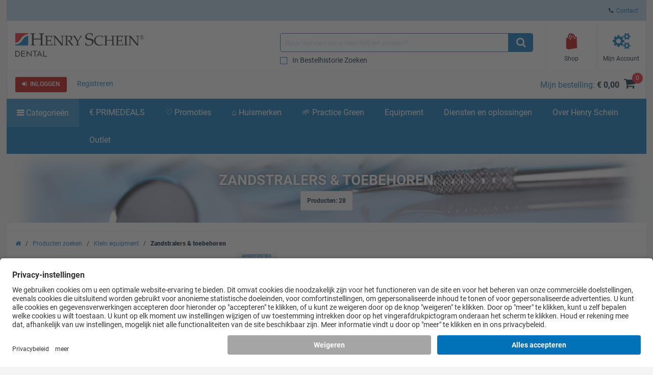

--- FILE ---
content_type: text/html; charset=iso-8859-15
request_url: https://www.henryschein.nl/nl-nl/dentaal/c/klein-equipment/zandstralers-toebehoren
body_size: 64076
content:


<!doctype html>
<html lang="nl-NL">
<head>

<!-- UsercentricsUc.ascx  -->

<!-- BEGIN Usercentrics related code --> <link rel="preconnect" href="https://app.usercentrics.eu">
 <link rel="preconnect" href="https://api.usercentrics.eu">
 <link rel="preload" href="https://app.usercentrics.eu/browser-ui/latest/loader.js" as="script">
 <script>
// akam-sw.js install script version 1.3.6
"serviceWorker"in navigator&&"find"in[]&&function(){var e=new Promise(function(e){"complete"===document.readyState||!1?e():(window.addEventListener("load",function(){e()}),setTimeout(function(){"complete"!==document.readyState&&e()},1e4))}),n=window.akamServiceWorkerInvoked,r="1.3.6";if(n)aka3pmLog("akam-setup already invoked");else{window.akamServiceWorkerInvoked=!0,window.aka3pmLog=function(){window.akamServiceWorkerDebug&&console.log.apply(console,arguments)};function o(e){(window.BOOMR_mq=window.BOOMR_mq||[]).push(["addVar",{"sm.sw.s":e,"sm.sw.v":r}])}var i="/akam-sw.js",a=new Map;navigator.serviceWorker.addEventListener("message",function(e){var n,r,o=e.data;if(o.isAka3pm)if(o.command){var i=(n=o.command,(r=a.get(n))&&r.length>0?r.shift():null);i&&i(e.data.response)}else if(o.commandToClient)switch(o.commandToClient){case"enableDebug":window.akamServiceWorkerDebug||(window.akamServiceWorkerDebug=!0,aka3pmLog("Setup script debug enabled via service worker message"),v());break;case"boomerangMQ":o.payload&&(window.BOOMR_mq=window.BOOMR_mq||[]).push(o.payload)}aka3pmLog("akam-sw message: "+JSON.stringify(e.data))});var t=function(e){return new Promise(function(n){var r,o;r=e.command,o=n,a.has(r)||a.set(r,[]),a.get(r).push(o),navigator.serviceWorker.controller&&(e.isAka3pm=!0,navigator.serviceWorker.controller.postMessage(e))})},c=function(e){return t({command:"navTiming",navTiming:e})},s=null,m={},d=function(){var e=i;return s&&(e+="?othersw="+encodeURIComponent(s)),function(e,n){return new Promise(function(r,i){aka3pmLog("Registering service worker with URL: "+e),navigator.serviceWorker.register(e,n).then(function(e){aka3pmLog("ServiceWorker registration successful with scope: ",e.scope),r(e),o(1)}).catch(function(e){aka3pmLog("ServiceWorker registration failed: ",e),o(0),i(e)})})}(e,m)},g=navigator.serviceWorker.__proto__.register;if(navigator.serviceWorker.__proto__.register=function(n,r){return n.includes(i)?g.call(this,n,r):(aka3pmLog("Overriding registration of service worker for: "+n),s=new URL(n,window.location.href),m=r,navigator.serviceWorker.controller?new Promise(function(n,r){var o=navigator.serviceWorker.controller.scriptURL;if(o.includes(i)){var a=encodeURIComponent(s);o.includes(a)?(aka3pmLog("Cancelling registration as we already integrate other SW: "+s),navigator.serviceWorker.getRegistration().then(function(e){n(e)})):e.then(function(){aka3pmLog("Unregistering existing 3pm service worker"),navigator.serviceWorker.getRegistration().then(function(e){e.unregister().then(function(){return d()}).then(function(e){n(e)}).catch(function(e){r(e)})})})}else aka3pmLog("Cancelling registration as we already have akam-sw.js installed"),navigator.serviceWorker.getRegistration().then(function(e){n(e)})}):g.call(this,n,r))},navigator.serviceWorker.controller){var u=navigator.serviceWorker.controller.scriptURL;u.includes("/akam-sw.js")||u.includes("/akam-sw-preprod.js")||u.includes("/threepm-sw.js")||(aka3pmLog("Detected existing service worker. Removing and re-adding inside akam-sw.js"),s=new URL(u,window.location.href),e.then(function(){navigator.serviceWorker.getRegistration().then(function(e){m={scope:e.scope},e.unregister(),d()})}))}else e.then(function(){window.akamServiceWorkerPreprod&&(i="/akam-sw-preprod.js"),d()});if(window.performance){var w=window.performance.timing,l=w.responseEnd-w.responseStart;c(l)}e.then(function(){t({command:"pageLoad"})});var k=!1;function v(){window.akamServiceWorkerDebug&&!k&&(k=!0,aka3pmLog("Initializing debug functions at window scope"),window.aka3pmInjectSwPolicy=function(e){return t({command:"updatePolicy",policy:e})},window.aka3pmDisableInjectedPolicy=function(){return t({command:"disableInjectedPolicy"})},window.aka3pmDeleteInjectedPolicy=function(){return t({command:"deleteInjectedPolicy"})},window.aka3pmGetStateAsync=function(){return t({command:"getState"})},window.aka3pmDumpState=function(){aka3pmGetStateAsync().then(function(e){aka3pmLog(JSON.stringify(e,null,"\t"))})},window.aka3pmInjectTiming=function(e){return c(e)},window.aka3pmUpdatePolicyFromNetwork=function(){return t({command:"pullPolicyFromNetwork"})})}v()}}();</script>
<script id="usercentrics-cmp" src="https://app.usercentrics.eu/browser-ui/latest/loader.js" data-settings-id="rk7U-iCCm" async></script>
<script>
if (window.UC_UI && window.UC_UI.isInitialized()) {
   checkIfAlgonomyShouldRender();
   } else {
    window.addEventListener('UC_UI_INITIALIZED', function(e) {
      checkIfAlgonomyShouldRender();
   });
}
if (window.UC_UI && window.UC_UI.isInitialized()) {
   checkIfYouTubeShouldRender();
   } else {
    window.addEventListener('UC_UI_INITIALIZED', function(e) {
      checkIfYouTubeShouldRender();
   });
}
if (window.UC_UI && window.UC_UI.isInitialized()) {
   checkIfVimeoShouldRender();
   } else {
    window.addEventListener('UC_UI_INITIALIZED', function(e) {
      checkIfVimeoShouldRender();
   });
}
</script>
<!-- END Usercentrics related code -->




<title>
	Zandstralers & toebehoren - Henry Schein Dental
</title>

<!-- Begin of Analytics-->
<!-- Google Anti-flicker Script -->

<!-- End Google Anti-flicker Script -->
<script>
// Initialise Data Layer(s), UC-Status-Variable and gtag-Function
window.dataLayer = window.dataLayer || [];
window.dataLayerTrack = window.dataLayerTrack || []; //Needs to be defined in Usercentrics Admin Interface (Implementation > Data Layer & Events > Google Tag Manager / Data layer)
window.ucInit = false;

function gtag() {
   dataLayerTrack.push(arguments);
}

// Initialise Google Consent Mode Parameters
gtag('consent', 'default', {
   ad_user_data: 'denied',
   ad_personalization: 'denied',
   ad_storage: 'denied',
   analytics_storage: 'denied',
   wait_for_update: 2000
});

//Event Listener for consent change events - needs to be defined in Usercentrics Admin Interface (Implementation > Data Layer & Events > Window Event)
window.addEventListener('ucEvent', function(e) {
    if (e.detail && e.detail.type && e.detail.type == 'explicit') { //Check if consent is implicit

        //Define Services for Consent Mode, Replace with names of your services
        var ucAnalyticsService = 'Google Analytics';
        var ucAdStorage = 'Google Ads Conversion Tracking';
        var ucAdRemarketing = 'Google Ads Conversion Tracking';
        var update = {};

        //Update Consent Mode Parameters
        if (e.detail.hasOwnProperty(ucAnalyticsService)) {
            update.analytics_storage = e.detail[ucAnalyticsService] ? 'granted':'denied';
        }
        if (e.detail.hasOwnProperty(ucAdStorage)) {
            update.ad_storage = e.detail[ucAdStorage] ? 'granted':'denied';
            update.ad_user_data = e.detail[ucAdStorage] ? 'granted':'denied';
        }
        if (e.detail.hasOwnProperty(ucAdRemarketing)) {
            update.ad_personalization = e.detail[ucAdRemarketing] ? 'granted':'denied';
        }
        if (Object.keys(update).length > 0) {
            gtag('consent', 'update', update);
        }
        window.dataLayerTrack.push({
            event: 'consent_mode_updated',
            update: update
        })

        //Check if window.dataLayer already contains events
        if (!window.ucInit && window.dataLayer && window.dataLayer.length > 0) {
            //If yes, push events to the window.dataLayerTrack
            window.dataLayer.forEach(event => {
                window.dataLayerTrack.push(event);
            })

            //Overwrite dataLayer.push so that all new events are automatically added to window.dataLayerTrack
            window.dataLayer.push = function(e) {
                window.dataLayerTrack.push(e)
            }
        }

        window.ucInit = true;
    }
});


</script>

<script>(function(w,d,s,l,i){w[l]=w[l]||[];w[l].push({'gtm.start':
new Date().getTime(),event:'gtm.js'});var f=d.getElementsByTagName(s)[0],
j=d.createElement(s),dl=l!='dataLayer'?'&l='+l:'';j.async=true;j.src=
'https://www.googletagmanager.com/gtm.js?id='+i+dl;f.parentNode.insertBefore(j,f);}
)(window,document,'script','dataLayerTrack','GTM-PHXKLR');</script>




<!-- Begin GoogleTagManagerV4Uc.ascx -->

<script>
dataLayer.push({
     'data_stream' : 'G-XPZZMTZRFK',
     'session_id' : 'a0ttqnxuqarqpcdjvey32n5t',
     'division' : 'Dental',
     'region_1' : 'EMEA',
     'country' : 'Netherlands',
     'page_type' : 'Category Pages',
     'login_status' : 'anonymous',
     'site_section' : 'Producten zoeken'
   })
dataLayer.push({
     'event' : 'ga4_event',
     'event_name' : 'page_view',
     'page_title' : 'Zandstralers & toebehoren - Henry Schein Dental',
     'page_location' : 'https://www.henryschein.nl/nl-nl/dentaal/c/klein-equipment/zandstralers-toebehoren'
   })
dataLayer.push({ 'ecommerce' : null })
dataLayer.push({ 
  'event' : 'view_item_list',
  'page_type' : 'Category Pages',
  'ecommerce': { 
         'items': [ 
           {
           'item_id' : '5313783',
           'item_name' : 'Airsonic Absorbo Box - REF. 401082', 
           'currency' : 'EUR',
           'index' : 0,
           'item_brand' : 'Hager \u0026 Werken',
           'item_category' : 'Klein equipment',
           'item_list_name' : 'Producten',
           'item_variant' : '',
           'quantity' : 1,
           }
         ,
           {
           'item_id' : '6115096',
           'item_name' : 'Airsonic Adapters - Airsonic aansluiting K voor KaVo Multiflex', 
           'currency' : 'EUR',
           'index' : 1,
           'item_brand' : 'Hager \u0026 Werken',
           'item_category' : 'Klein equipment',
           'item_list_name' : 'Producten',
           'item_variant' : 'KaVo Multiflex',
           'quantity' : 1,
           }
         ,
           {
           'item_id' : '4549460',
           'item_name' : 'Airsonic aluminiumoxide - Poeder 50 \u0026#181;', 
           'currency' : 'EUR',
           'index' : 2,
           'item_brand' : 'Hager \u0026 Werken',
           'item_category' : 'Klein equipment',
           'item_list_name' : 'Producten',
           'item_variant' : '50 µ',
           'quantity' : 1,
           }
         ,
           {
           'item_id' : '4544164',
           'item_name' : 'Airsonic Mini Sandblaster - met standaard opzetstuk 60° en 20 g poeder (50mu)', 
           'currency' : 'EUR',
           'index' : 3,
           'item_brand' : 'Hager \u0026 Werken',
           'item_category' : 'Klein equipment',
           'item_list_name' : 'Producten',
           'item_variant' : 'zandstraalapparaat',
           'quantity' : 1,
           }
         ,
           {
           'item_id' : '403153',
           'item_name' : 'Airsonic Mini Sandblaster opzetstuk 60° single - Per stuk', 
           'currency' : 'EUR',
           'index' : 4,
           'item_brand' : 'Hager \u0026 Werken',
           'item_category' : 'Klein equipment',
           'item_list_name' : 'Producten',
           'item_variant' : '',
           'quantity' : 1,
           }
         ,
           {
           'item_id' : '195668',
           'item_name' : 'Aluminiumoxide poeder - 27 micron', 
           'currency' : 'EUR',
           'index' : 5,
           'item_brand' : 'Danville',
           'item_category' : 'Klein equipment',
           'item_list_name' : 'Producten',
           'item_variant' : '27 micron',
           'quantity' : 1,
           }
         ,
           {
           'item_id' : '609087',
           'item_name' : 'Aluminiumoxide poeder 50 micron - Verpakking/ 900g', 
           'currency' : 'EUR',
           'index' : 6,
           'item_brand' : 'Rønvig',
           'item_category' : 'Klein equipment',
           'item_list_name' : 'Producten',
           'item_variant' : '',
           'quantity' : 1,
           }
         ,
           {
           'item_id' : '6157796',
           'item_name' : 'Dento-Prep - toebehoren - Aansluitset/ slangdikte 6 mm #1926', 
           'currency' : 'EUR',
           'index' : 7,
           'item_brand' : 'Rønvig',
           'item_category' : 'Klein equipment',
           'item_list_name' : 'Producten',
           'item_variant' : '',
           'quantity' : 1,
           }
         ,
           {
           'item_id' : '6124721',
           'item_name' : 'Dento-Prep - toebehoren - KaVo-koppeling #1937', 
           'currency' : 'EUR',
           'index' : 8,
           'item_brand' : 'Rønvig',
           'item_category' : 'Klein equipment',
           'item_list_name' : 'Producten',
           'item_variant' : '',
           'quantity' : 1,
           }
         ,
           {
           'item_id' : '6131429',
           'item_name' : 'Dento-Prep - toebehoren - Poeder reservoir #HF20190', 
           'currency' : 'EUR',
           'index' : 9,
           'item_brand' : 'Rønvig',
           'item_category' : 'Klein equipment',
           'item_list_name' : 'Producten',
           'item_variant' : '',
           'quantity' : 1,
           }
         ,
           {
           'item_id' : '130543',
           'item_name' : 'Dento-Prep - toebehoren - Quick disconnector #RV5000', 
           'currency' : 'EUR',
           'index' : 10,
           'item_brand' : 'Rønvig',
           'item_category' : 'Klein equipment',
           'item_list_name' : 'Producten',
           'item_variant' : '',
           'quantity' : 1,
           }
         ,
           {
           'item_id' : '6124705',
           'item_name' : 'Dento-Prep - toebehoren - Sirona-koppeling #1935', 
           'currency' : 'EUR',
           'index' : 11,
           'item_brand' : 'Rønvig',
           'item_category' : 'Klein equipment',
           'item_list_name' : 'Producten',
           'item_variant' : '',
           'quantity' : 1,
           }
         ,
           {
           'item_id' : '546424',
           'item_name' : 'Dento-Prep - toebehoren - Spray tip #HF20045', 
           'currency' : 'EUR',
           'index' : 12,
           'item_brand' : 'Rønvig',
           'item_category' : 'Klein equipment',
           'item_list_name' : 'Producten',
           'item_variant' : '',
           'quantity' : 1,
           }
         ,
           {
           'item_id' : '541494',
           'item_name' : 'Dento-Prep - toebehoren - Standaard', 
           'currency' : 'EUR',
           'index' : 13,
           'item_brand' : 'Rønvig',
           'item_category' : 'Klein equipment',
           'item_list_name' : 'Producten',
           'item_variant' : '',
           'quantity' : 1,
           }
         ,
           {
           'item_id' : '6124689',
           'item_name' : 'Dento-Prep microetcher - R1900', 
           'currency' : 'EUR',
           'index' : 14,
           'item_brand' : 'Rønvig',
           'item_category' : 'Klein equipment',
           'item_list_name' : 'Producten',
           'item_variant' : '',
           'quantity' : 1,
           }
         ,
           {
           'item_id' : '1084986',
           'item_name' : 'Dust Cabinet - #1905', 
           'currency' : 'EUR',
           'index' : 15,
           'item_brand' : 'Rønvig',
           'item_category' : 'Klein equipment',
           'item_list_name' : 'Producten',
           'item_variant' : '',
           'quantity' : 1,
           }
         ,
           {
           'item_id' : '257667',
           'item_name' : 'Dust Cabinet - toebehoren - manchetten 2 st #HF22590', 
           'currency' : 'EUR',
           'index' : 16,
           'item_brand' : 'Rønvig',
           'item_category' : 'Klein equipment',
           'item_list_name' : 'Producten',
           'item_variant' : '',
           'quantity' : 1,
           }
         ,
           {
           'item_id' : '440407',
           'item_name' : 'MacroCab plus - Per stuk', 
           'currency' : 'EUR',
           'index' : 17,
           'item_brand' : 'Danville',
           'item_category' : 'Klein equipment',
           'item_list_name' : 'Producten',
           'item_variant' : '',
           'quantity' : 1,
           }
         ,
           {
           'item_id' : '560130',
           'item_name' : 'Microcab Plus filter - 650602', 
           'currency' : 'EUR',
           'index' : 18,
           'item_brand' : 'Danville',
           'item_category' : 'Klein equipment',
           'item_list_name' : 'Producten',
           'item_variant' : '',
           'quantity' : 1,
           }
         ,
           {
           'item_id' : '143634',
           'item_name' : 'Microcab venster (oud model) - 49105', 
           'currency' : 'EUR',
           'index' : 19,
           'item_brand' : 'Danville',
           'item_category' : 'Klein equipment',
           'item_list_name' : 'Producten',
           'item_variant' : '',
           'quantity' : 1,
           }
         ,
           {
           'item_id' : '232590',
           'item_name' : 'Microetcher CD - KaVo', 
           'currency' : 'EUR',
           'index' : 20,
           'item_brand' : 'Danville',
           'item_category' : 'Klein equipment',
           'item_list_name' : 'Producten',
           'item_variant' : '',
           'quantity' : 1,
           }
         ,
           {
           'item_id' : '232591',
           'item_name' : 'Microetcher CD - Sirona', 
           'currency' : 'EUR',
           'index' : 21,
           'item_brand' : 'Danville',
           'item_category' : 'Klein equipment',
           'item_list_name' : 'Producten',
           'item_variant' : '',
           'quantity' : 1,
           }
         ,
           {
           'item_id' : '143749',
           'item_name' : 'Microetcher II - 22000', 
           'currency' : 'EUR',
           'index' : 22,
           'item_brand' : 'Danville',
           'item_category' : 'Klein equipment',
           'item_list_name' : 'Producten',
           'item_variant' : '',
           'quantity' : 1,
           }
         ,
           {
           'item_id' : '143638',
           'item_name' : 'Microetcher II tip - REF. 650106/ diameter 0/8 mm (Pit \u0026 Fissuur)', 
           'currency' : 'EUR',
           'index' : 23,
           'item_brand' : 'Danville',
           'item_category' : 'Klein equipment',
           'item_list_name' : 'Producten',
           'item_variant' : '',
           'quantity' : 1,
           }
         ,
           {
           'item_id' : '158255',
           'item_name' : 'Microetcher II tip - REF. 650108/ diameter 1/2 mm (Standaard)', 
           'currency' : 'EUR',
           'index' : 24,
           'item_brand' : 'Danville',
           'item_category' : 'Klein equipment',
           'item_list_name' : 'Producten',
           'item_variant' : '',
           'quantity' : 1,
           }
         ]
  }
});
</script>


<!-- End GoogleTagManagerV4Uc.ascx -->









<!-- End of Analytics -->




    <!-- Head Begin -->
    

<!-- This needs to be the first tag under Head after title to support IE compatibility mode -->
<meta http-equiv="x-ua-compatible" content="IE=edge; IE=11; IE=10; IE=9">

<meta http-equiv="content-type" content="application/xhtml+xml; charset=iso-8859-1" />


<meta name="keywords" content="Accessoires lampen, Accessoires voor sterilisatoren, Afdrukmengapparatuur, Capsuleschudders, Chirurgie, Diverse klein equipment, Elektrochirurgie, Gasbranders, Laser & Laser toebehoren, LED- en halogeenlampen, Prophylaxe Air Polishing, tandheelkundig, medisch, catalogus, gezondheidszorg, distributeur, producten, artikelen, verkoop, apparatuur, opleiding, reparatie, financiering, software, handschoenen, chirurgisch, tandarts, oraal, permanente educatie, chirurgie, handstuk, farmaceutisch" />
<meta name="description" content="Henry Schein, wereldwijd distributeur van tandheelkundige en medische producten, diensten en verbruiksartikelen" />
<meta name="OneWebVersion" content="22.1.0.0" />
<meta name="EndecaCategory" content="Webshop" />
<meta name="EndecaDivisionId" content="dentaal" />
<meta name="EndecaLanguage" content="nl-nl" />
<meta name="robots" content="index, follow" />

        

        
            <!-- Autogenerated using HTMLHeadWriterUc -->
            <script type="text/javascript" src="/nl-nl/script/harmony-minified.min.js?t=251113050743" ></script>
                    
            <script type="text/javascript" src="/script/web-vitals.umd.js?t=251113050743"></script>
        <script type="text/javascript" src="/script/ui/datepicker/jquery.ui.datepicker-nl-nl.js"></script>

        

        

        

        

        
            <!-- CSS Cachebusting -->
            <link type="text/css" rel="stylesheet" href="/Css/harmony.all.bundle.min.css?t=251113050743" visible="false" />
        

        

        

        

        
        
        

    


<link rel="shortcut icon" type="image/ico" href="/dentaal.ico" />
<link rel="apple-touch-icon" href="/App_Themes/Harmony/images/ico/apple-touch-icon.png" />
<link rel="apple-touch-icon" sizes="57x57" href="/App_Themes/Harmony/images/ico/apple-touch-icon-57x57.png" />
<link rel="apple-touch-icon" sizes="72x72" href="/App_Themes/Harmony/images/ico/apple-touch-icon-72x72.png" />
<link rel="apple-touch-icon" sizes="76x76" href="/App_Themes/Harmony/images/ico/apple-touch-icon-76x76.png" />
<link rel="apple-touch-icon" sizes="114x114" href="/App_Themes/Harmony/images/ico/apple-touch-icon-114x114.png" />
<link rel="apple-touch-icon" sizes="120x120" href="/App_Themes/Harmony/images/ico/apple-touch-icon-120x120.png" />
<link rel="apple-touch-icon" sizes="144x144" href="/App_Themes/Harmony/images/ico/apple-touch-icon-144x144.png" />
<link rel="apple-touch-icon" sizes="152x152" href="/App_Themes/Harmony/images/ico/apple-touch-icon-152x152.png" />
<link rel="apple-touch-icon" sizes="180x180" href="/App_Themes/Harmony/images/ico/apple-touch-icon-180x180.png" />


<!--Meta tags-->
<meta charset="utf-8" />

<!--Set initial scale to one and turn off pinch, zoom-->
<meta id="ctl00_ucHead_metaViewPort" content="user-scalable=no, width=device-width, initial-scale=1, maximum-scale=1" name="viewport"></meta>
<meta name="author" content="Henry Schein" />

<!--Apple full screen mode -->
<meta name="apple-mobile-web-app-capable" content="yes" />
<meta name="apple-mobile-web-app-status-bar-style" content="translucent black" />
<meta name="HandheldFriendly" content="true" />

<!--Windows 8 meta tags-->
<meta name="application-name" content="Henry Schein"/>
<meta name="msapplication-tooltip" content="Henry Schein / Medical / Dental" />
<meta name="msapplication-TileColor" content="0072bc"/>

<!--[if lt IE 9]>
    <script src="/App_Themes/Harmony/js/plug-ins/html5shiv.js"></script>
<![endif]-->

<!--IE font smoothing-->
<meta http-equiv="cleartype" content="on" />

<!--Turn off Dialer-->
<meta name="format-detection" content="telephone=no">

<!-- IE specific to avoid flashing on tap -->
<meta content="no" name="msapplication-tap-highlight">
    <!-- Head End -->
<link href="../../../../App_Themes/Harmony/ContentStyle.min.css" type="text/css" rel="stylesheet" /><link href="https://www.henryschein.nl/nl-nl/dentaal/c/klein-equipment/zandstralers-toebehoren" rel="canonical" />
<script>(window.BOOMR_mq=window.BOOMR_mq||[]).push(["addVar",{"rua.upush":"false","rua.cpush":"true","rua.upre":"false","rua.cpre":"false","rua.uprl":"false","rua.cprl":"false","rua.cprf":"false","rua.trans":"SJ-68100e71-6c87-4d81-a126-f6de8f9723c4","rua.cook":"false","rua.ims":"false","rua.ufprl":"false","rua.cfprl":"true","rua.isuxp":"false","rua.texp":"norulematch","rua.ceh":"false","rua.ueh":"false","rua.ieh.st":"0"}]);</script>
                              <script>!function(e){var n="https://s.go-mpulse.net/boomerang/";if("False"=="True")e.BOOMR_config=e.BOOMR_config||{},e.BOOMR_config.PageParams=e.BOOMR_config.PageParams||{},e.BOOMR_config.PageParams.pci=!0,n="https://s2.go-mpulse.net/boomerang/";if(window.BOOMR_API_key="XAU3K-SCQKP-3WVYJ-YV3G6-3XEYY",function(){function e(){if(!o){var e=document.createElement("script");e.id="boomr-scr-as",e.src=window.BOOMR.url,e.async=!0,i.parentNode.appendChild(e),o=!0}}function t(e){o=!0;var n,t,a,r,d=document,O=window;if(window.BOOMR.snippetMethod=e?"if":"i",t=function(e,n){var t=d.createElement("script");t.id=n||"boomr-if-as",t.src=window.BOOMR.url,BOOMR_lstart=(new Date).getTime(),e=e||d.body,e.appendChild(t)},!window.addEventListener&&window.attachEvent&&navigator.userAgent.match(/MSIE [67]\./))return window.BOOMR.snippetMethod="s",void t(i.parentNode,"boomr-async");a=document.createElement("IFRAME"),a.src="about:blank",a.title="",a.role="presentation",a.loading="eager",r=(a.frameElement||a).style,r.width=0,r.height=0,r.border=0,r.display="none",i.parentNode.appendChild(a);try{O=a.contentWindow,d=O.document.open()}catch(_){n=document.domain,a.src="javascript:var d=document.open();d.domain='"+n+"';void(0);",O=a.contentWindow,d=O.document.open()}if(n)d._boomrl=function(){this.domain=n,t()},d.write("<bo"+"dy onload='document._boomrl();'>");else if(O._boomrl=function(){t()},O.addEventListener)O.addEventListener("load",O._boomrl,!1);else if(O.attachEvent)O.attachEvent("onload",O._boomrl);d.close()}function a(e){window.BOOMR_onload=e&&e.timeStamp||(new Date).getTime()}if(!window.BOOMR||!window.BOOMR.version&&!window.BOOMR.snippetExecuted){window.BOOMR=window.BOOMR||{},window.BOOMR.snippetStart=(new Date).getTime(),window.BOOMR.snippetExecuted=!0,window.BOOMR.snippetVersion=12,window.BOOMR.url=n+"XAU3K-SCQKP-3WVYJ-YV3G6-3XEYY";var i=document.currentScript||document.getElementsByTagName("script")[0],o=!1,r=document.createElement("link");if(r.relList&&"function"==typeof r.relList.supports&&r.relList.supports("preload")&&"as"in r)window.BOOMR.snippetMethod="p",r.href=window.BOOMR.url,r.rel="preload",r.as="script",r.addEventListener("load",e),r.addEventListener("error",function(){t(!0)}),setTimeout(function(){if(!o)t(!0)},3e3),BOOMR_lstart=(new Date).getTime(),i.parentNode.appendChild(r);else t(!1);if(window.addEventListener)window.addEventListener("load",a,!1);else if(window.attachEvent)window.attachEvent("onload",a)}}(),"".length>0)if(e&&"performance"in e&&e.performance&&"function"==typeof e.performance.setResourceTimingBufferSize)e.performance.setResourceTimingBufferSize();!function(){if(BOOMR=e.BOOMR||{},BOOMR.plugins=BOOMR.plugins||{},!BOOMR.plugins.AK){var n="true"=="true"?1:0,t="",a="clmtoayx2kf3m2l2fnvq-f-5ea254ca2-clientnsv4-s.akamaihd.net",i="false"=="true"?2:1,o={"ak.v":"39","ak.cp":"712498","ak.ai":parseInt("460713",10),"ak.ol":"0","ak.cr":8,"ak.ipv":4,"ak.proto":"h2","ak.rid":"835ab0b","ak.r":47358,"ak.a2":n,"ak.m":"a","ak.n":"essl","ak.bpcip":"18.217.55.0","ak.cport":40246,"ak.gh":"23.208.24.235","ak.quicv":"","ak.tlsv":"tls1.3","ak.0rtt":"","ak.0rtt.ed":"","ak.csrc":"-","ak.acc":"","ak.t":"1769614187","ak.ak":"hOBiQwZUYzCg5VSAfCLimQ==6rdVML0B4Ki+bocD3OZ1aHcrekgY8nXlOpagOnryIZ48iI1zdDQtnd0i1H/zR12yoM6yFgAVuEPxEjzHnKW8wguFxk6H+YvbYKXV2XfZVIUU5/Kjpf6LiCJ/cyp96qU5P3w112V84hJorLIU0HR26cSuzSR0zIo3Ws+Y+1gAKUJrl1CZvWjEKIwqvyHlq6SDxVbxnpOXTCL1k7Y3pT5VKn1ZybhMOx/7ImtglTa5j2A7pU2DK3YK1iqs80W3pMjsr3PzPapcqNst2ooSH0mIJHlmMzaqVtQxiCPYWjTYABUv3UMU3ZMMPpEpJzWctNvn6ms77V8y/qwXE815Dw8gEm1N8cAGgZ/JY4HoBuiiBp/54r2rMkfgJU2u8QScNAxhVL2Z73UtwWIbk8u6DPRsY6RRUY7S23l1BB77jKm08g8=","ak.pv":"199","ak.dpoabenc":"","ak.tf":i};if(""!==t)o["ak.ruds"]=t;var r={i:!1,av:function(n){var t="http.initiator";if(n&&(!n[t]||"spa_hard"===n[t]))o["ak.feo"]=void 0!==e.aFeoApplied?1:0,BOOMR.addVar(o)},rv:function(){var e=["ak.bpcip","ak.cport","ak.cr","ak.csrc","ak.gh","ak.ipv","ak.m","ak.n","ak.ol","ak.proto","ak.quicv","ak.tlsv","ak.0rtt","ak.0rtt.ed","ak.r","ak.acc","ak.t","ak.tf"];BOOMR.removeVar(e)}};BOOMR.plugins.AK={akVars:o,akDNSPreFetchDomain:a,init:function(){if(!r.i){var e=BOOMR.subscribe;e("before_beacon",r.av,null,null),e("onbeacon",r.rv,null,null),r.i=!0}return this},is_complete:function(){return!0}}}}()}(window);</script></head>
<body id="Supplies" class="hs-product-list harmony-shopping-productbrowser not-loggedin nl-nl Harmony flag-no-price no-compare">    
    <!-- Google Tag Manager (noscript) -->
<noscript><iframe src="https://www.googletagmanager.com/ns.html?id=GTM-PHXKLR"
height="0" width="0" style="display:none;visibility:hidden"></iframe></noscript>
<!-- End Google Tag Manager (noscript) -->

    <form method="post" action="/nl-nl/dentaal/c/klein-equipment/zandstralers-toebehoren" onsubmit="javascript:return WebForm_OnSubmit();" id="aspnetForm" novalidate="">
<div>
<input type="hidden" name="ctl00_ScriptManager_TSM" id="ctl00_ScriptManager_TSM" value="" />
<input type="hidden" name="__EVENTTARGET" id="__EVENTTARGET" value="" />
<input type="hidden" name="__EVENTARGUMENT" id="__EVENTARGUMENT" value="" />
<input type="hidden" name="__LASTFOCUS" id="__LASTFOCUS" value="" />
<input type="hidden" name="__VIEWSTATE" id="__VIEWSTATE" value="/wEPBSN2czpjNmYxODgwZDU2MjM0NDYzOWEwODMzNzU0MmRmY2FkNGR9WO/IvNskbnHShFrTHvrfaGGekA==" />
</div>

<script type="text/javascript">
//<![CDATA[
var theForm = document.forms['aspnetForm'];
function __doPostBack(eventTarget, eventArgument) {
    if (!theForm.onsubmit || (theForm.onsubmit() != false)) {
        theForm.__EVENTTARGET.value = eventTarget;
        theForm.__EVENTARGUMENT.value = eventArgument;
        theForm.submit();
    }
}
//]]>
</script>


<script src="/WebResource.axd?d=4fDDsW4v1dw6LuATJLbZvcK7JBNPPpM-yIji5bFuA6k5cqxGUGBScHK06KYyetsDO2pLqxQwPaylTSmw4Q1FGKSalBc1&amp;t=637811441240000000" type="text/javascript"></script>

<script> var gIsUserAcceptanceCookieEnabled="false" </script>
<script type="text/javascript">
//<![CDATA[
var _uiConfig = {
inDevelopmentMode: false,
richRelevanceIsActive: true,
backOrderProductReviewIsActive: false,
backOrderProductModalUrl: '/nl-nl/Shopping/BackOrderProductReview.aspx',
pageHeaderAnimation: false,
isHarmony: true,
isMDMEnabled: false,
openProductsInPopup: false,
isCrawler: false,
priceMod: "pre-space",
currentCountryCode: 'nl',
zones: undefined,
harmonyLoaderHeader: 'Laden',
harmonyLoaderSubHeader: 'Een ogenblik geduld',
isTSM: 'false',
isTermsAndConditionsOnCheckoutEnabled: 'false',
isGTMEnabled: true ,
isGA3Enabled: false ,
maxAllowedProductsForVariableQuantity: 250
}
//]]>
</script>
<script>$(document).ready(function() { $('li.invoice-email-highligth-menu').removeClass('invoice-email-highligth-menu'); });</script>
<script type="text/javascript">
//<![CDATA[
$(function() { if (_canPrice != undefined) _canPrice = 'True'; onSearchAjaxPricingEnabled(); });//]]>
</script>
<script>
var actionBarOptionsExist = typeof(actionBarOptions) !== 'undefined';
var actionBarOptions = {
"actionBarOptionsExist" : actionBarOptionsExist,
"isVisible" : "True",
"canReview" : "True",
"canCheckout" : "True",
"canAddToShoppingList" : "True",
"canSeeBuyingOptions" : "False",
"page" : "Search",
"activePanel" : "primary-panel"
};
</script>

<script type="text/javascript">
//<![CDATA[
$(function() { $('div .hs-select-opt > select option[value="Contract"]').hide();});function openColorBox(productId) {
     var screenWidth = $(window).width()
     var screenHeight = $(window).height()
     var url = 'https://www.henryschein.nl/nl-nl/shop/profiles/CustomCatalogAddItem.aspx?printOption=no&close=No&ProductId=' + productId;
     $.fn.colorbox({ href: url, open: true, width: screenWidth, height: screenHeight, iframe: true, opacity: .7 });
}
function ShowFilter_Category(result, context)
{
var div = document.getElementById('SearchFilterBarDiv');
var x = findPosX(div);
var y = findPosY(div);
ShowCategoryFilter(result, context);
movePopup('CategoryFilter',x + 100,y + 25);
}
function ShowFilter_SubCategory(result, context)
{
var div = document.getElementById('SearchFilterBarDiv');
var x = findPosX(div);
var y = findPosY(div);
ShowSubCategoryFilter(result, context);
movePopup('SubCategoryFilter',x + 100,y + 25);
}
function ShowFilter_Manufacturer(result, context)
{
var div = document.getElementById('SearchFilterBarDiv');
var x = findPosX(div);
var y = findPosY(div);
ShowManufacturersFilter(result, context);
movePopup('ManufacturersFilter',x + 100,y + 25);
}
function ShowFilter_Redemption(result, context)
{
var div = document.getElementById('SearchFilterBarDiv');
var x = findPosX(div);
var y = findPosY(div);
ShowRedemptionsFilter(result, context);
movePopup('RedemptionsFilter',x + 100,y + 25);
}
function ShowCategoryFilter(result, context) { var currentPopUp = document.getElementById('CategoryFilter_b'); if(currentPopUp != null){showbox('CategoryFilter');}else{  new popUp(610, 280, 300, 200, 'CategoryFilter', result, 'white', '#1A78C0', '11px verdana, arial, helvetica', 'Selecteer een categorie', '#D3D3D3', 'black', 'lightgrey', '', 'black', true, false, false, true, false, false, '../../../images/icons/Ico_min.gif', '../../../images/icons/Ico_max.gif', '../../../images/icons/Ico_close.gif', '../../../images/icons/Ico_resize.gif')}}function ShowSubCategoryFilter(result, context) { var currentPopUp = document.getElementById('SubCategoryFilter_b'); if(currentPopUp != null){showbox('SubCategoryFilter');}else{  new popUp(610, 280, 300, 200, 'SubCategoryFilter', result, 'white', '#1A78C0', '11px verdana, arial, helvetica', 'Selecteer een subcategorie', '#D3D3D3', 'black', 'lightgrey', '', 'black', true, false, false, true, false, false, '../../../images/icons/Ico_min.gif', '../../../images/icons/Ico_max.gif', '../../../images/icons/Ico_close.gif', '../../../images/icons/Ico_resize.gif')}}function ShowManufacturersFilter(result, context) { var currentPopUp = document.getElementById('ManufacturersFilter_b'); if(currentPopUp != null){showbox('ManufacturersFilter');}else{  new popUp(610, 280, 300, 200, 'ManufacturersFilter', result, 'white', '#1A78C0', '11px verdana, arial, helvetica', 'Selecteer een fabrikant', '#D3D3D3', 'black', 'lightgrey', '', 'black', true, false, false, true, false, false, '../../../images/icons/Ico_min.gif', '../../../images/icons/Ico_max.gif', '../../../images/icons/Ico_close.gif', '../../../images/icons/Ico_resize.gif')}}function ShowRedemptionsFilter(result, context) { var currentPopUp = document.getElementById('RedemptionsFilter_b'); if(currentPopUp != null){showbox('RedemptionsFilter');}else{  new popUp(610, 280, 300, 200, 'RedemptionsFilter', result, 'white', '#1A78C0', '11px verdana, arial, helvetica', 'Selecteer', '#D3D3D3', 'black', 'lightgrey', '', 'black', true, false, false, true, false, false, '../../../images/icons/Ico_min.gif', '../../../images/icons/Ico_max.gif', '../../../images/icons/Ico_close.gif', '../../../images/icons/Ico_resize.gif')}}var _division = 'dentaal';var _divisionName = 'dentaal';var _catalogName = 'WEBDENT';var _endecaCatalogName = 'WEBDENT';var _culture = 'nl-nl';var _persistFeaturebarAction = 'False';var _isPriceBlocked = 'False';var _isEnhancedEcomEnabled = 'False';var _ajaxPriceProductCount = '0';var _domainShardingForJSONRequests= '';var _isCallingFromCMS = 'False';var _isVivaLearningEnabled = 'False';var _vivaLearningLink = '';var _currencySymbol = '€';var _isAuthenticated = 'False';var _uId = '{303ed959-8461-4e76-9540-f2ecd7a7d9c5}';var _domain = 'https://www.henryschein.nl/';var _showPriceToAnonymousUserFromCMS = 'False';var _n = 'cPAxq1LzoZmrwoYc9m0i/QMTssOkhAwMMEn+lO+k/Wk=';var _canPrice = 'False';var _canAddToCart = 'False';var _isMDMEnabled = 'False';var _browseSupply_ContShoppingKey = '/nl-nl/dentaal/c/klein-equipment/zandstralers-toebehoren';var _getLogOutUrl = 'https://www.henryschein.nl/nl-nl/Profiles/Logout.aspx';var _showProductCompare = 'False';var _isFullPage = 'true';var _isGA4Enabled = 'true';var _currency = 'EUR';var _listNameForShoppingList = 'Bestellijsten';var _listNameForShoppingCart = 'Mijn bestelling';var _listNameForProductList = 'Producten';var _pageTypeGA4 = 'Category Pages';//]]>
</script>

<script src="/ScriptResource.axd?d=qwXpF5hGgdw_gDfurwBLrI1MEzn9f36-1uZtWiBtrr9PaYWbF8cmIGMqPE_DlWokucdiWzCUBMGrVnyH7g0CY_V1onSR0f36zL14AM9SbtpG5ydGbJKkvIZLScaThs21zQOaMUrTQc9h5JsIWuDE6dtrssM1&amp;t=2265eaa7" type="text/javascript"></script>
<script type="text/javascript">
//<![CDATA[
function PagingConfirm(linkControl)
{
    if(CheckIfAnyItemHaveQty())
    {
    var originalhref = linkControl.originalHref;
        if (! checkQtybyJavaScript(1))
        {
            return false;
        }
        if (linkControl != null)
        {
            if (linkControl.originalHref == undefined)
            {
                linkControl.originalHref = linkControl.href;
                originalhref = linkControl.href;
            }
            newHref = linkControl.originalHref + '&addproductid=' + productAppendString + '&addproductqty=' + quantityAppendString + '&addproductuom=' + uomAppendString;
            linkControl.href = newHref;
        }
       var userSelection = confirm('U heeft bij één of meerdere artikelen een hoeveelheid ingevuld. Klik op OK om deze artikelen aan uw order toe te voegen en om door te gaan naar de geselecteerde pagina.');
    if(!userSelection)
        {
            linkControl.href = originalhref;
        }
   }
   return true;
}

function CheckIfAnyItemHaveQty()
{
    addItemsRequested = false;
    productAppendString = '';
    quantityAppendString = '';
    uomAppendString = '';
    return addItemsRequested;
}
//]]>
</script>

<script src="/Telerik.Web.UI.WebResource.axd?_TSM_HiddenField_=ctl00_ScriptManager_TSM&amp;compress=1&amp;_TSM_CombinedScripts_=%3b%3bSystem.Web.Extensions%2c+Version%3d4.0.0.0%2c+Culture%3dneutral%2c+PublicKeyToken%3d31bf3856ad364e35%3anl-NL%3a5bc44d53-7cae-4d56-af98-205692fecf1f%3aea597d4b%3ab25378d2" type="text/javascript"></script>
<script type="text/javascript">
//<![CDATA[
function WebForm_OnSubmit() {
if (typeof(ValidatorOnSubmit) == "function" && ValidatorOnSubmit() == false) return false;
return true;
}
//]]>
</script>

<div>

	<input type="hidden" name="__VIEWSTATEGENERATOR" id="__VIEWSTATEGENERATOR" value="0A1B5D51" />
</div>
		

<!-- RichRelevance Begin  -->

<script type="text/javascript">
    var richRelevanceApiReady = false;
    var richRelevanceModalUrl = '/nl-nl/Shopping/RichRelevanceSuggestions.aspx';
    var richRelevanceBaseUrlApi = 'https://recs.algorecs.com/rrserver/api/rrPlatform/recsForPlacements?apiKey=38ccdf6e83687e8a&apiClientKey=6651e758cf9a8079&sessionId=a0ttqnxuqarqpcdjvey32n5t&rid=nl-NL-dentaal&returnMinimalRecItemData=true&ts=20260128162948&placements=category_page.subcat_rr1&sgs=&userAttribute=&rfm=Catalog:WEBDENT';
    var richRelevanceAddToCartPageType = 'add_to_cart_page';
    var richRelevancePageType = 'category_page.subcat_rr1';
    var richRelevanceRecommendationsATCApiURL = 'https://recs.algorecs.com/rrserver/api/rrPlatform/recsForPlacements?apiKey=38ccdf6e83687e8a&apiClientKey=6651e758cf9a8079&sessionId=a0ttqnxuqarqpcdjvey32n5t&rid=nl-NL-dentaal&returnMinimalRecItemData=true&ts=20260128162948&placements=add_to_cart_page&atcid={ProductId}&userId=';
    var isRichRelevanceRecommendationOptedOut = true;
    var richRelevanceCartPageURL = 'https://recs.algorecs.com/rrserver/api/rrPlatform/recsForPlacements?apiKey=38ccdf6e83687e8a&apiClientKey=6651e758cf9a8079&sessionId=a0ttqnxuqarqpcdjvey32n5t&rid=nl-NL-dentaal&returnMinimalRecItemData=true&ts=20260128162948&placements=&sgs=&userAttribute=&rfm=Catalog:WEBDENT';
    $(document).ready(function() {
   if (canAlgonomyRender === true) {
           richRelevanceApi('https://recs.algorecs.com/rrserver/api/rrPlatform/recsForPlacements?apiKey=38ccdf6e83687e8a&apiClientKey=6651e758cf9a8079&sessionId=a0ttqnxuqarqpcdjvey32n5t&rid=nl-NL-dentaal&returnMinimalRecItemData=true&ts=20260128162948&placements=category_page.subcat_rr1&sgs=&userAttribute=&rfm=Catalog:WEBDENT&categoryId=41813&count=&productId=5313783|6115096|4549460|4544164|403153|195668|609087|6157796|6124721|6131429|130543|6124705|546424|541494|6124689');
   }

    });
var richRelevanceApiUrl = 'https://recs.algorecs.com/rrserver/api/rrPlatform/recsForPlacements?apiKey=38ccdf6e83687e8a&apiClientKey=6651e758cf9a8079&sessionId=a0ttqnxuqarqpcdjvey32n5t&rid=nl-NL-dentaal&returnMinimalRecItemData=true&ts=20260128162948&placements=category_page.subcat_rr1&sgs=&userAttribute=&rfm=Catalog:WEBDENT&categoryId=41813&count=&productId=5313783|6115096|4549460|4544164|403153|195668|609087|6157796|6124721|6131429|130543|6124705|546424|541494|6124689';
</script>


<!-- RichRelevance End  -->
        <!-- Mandatory Controls Begin -->
        <script type="text/javascript">
//<![CDATA[
Sys.WebForms.PageRequestManager._initialize('ctl00$ScriptManager', 'aspnetForm', [], [], [], 90, 'ctl00');
//]]>
</script>

        
        <!-- Mandatory Controls End -->

        <div class="limit">
            <div class="hs-slider slide-mobile-menu">

                <!-- Slide Menu-->
                <div class="nocrawler">
                    <section class="panel first">
                        <div class="panel-content mobile-login hs-login" data-role="menu-account" data-login-role="menu-account">
    <h1 class="slide-title">Mijn account</h1>
    <section id="ctlLogin" class="login-panel">
        <div class="hs-form">


<!-- Begin LoginUc.ascx -->
<div id="ctl00_ucLoginMyAccountSidebar_phInvalid" class="login-overlay" data-id="ctl00_ucLoginMyAccountSidebar">
    <div class="form-container-holder">
        <div id="ctl00_ucLoginMyAccountSidebar_divLogin" style="display:block">
            <div class="hs-form-row">                
                <a id="ctl00_ucLoginMyAccountSidebar_hypForgotUserId" tabindex="74" class="forgot" onclick="loginUc.getForgotUserIdUrl(); return false;">vergeten</a>
                <label for="ctl00_ucLoginMyAccountSidebar_txtLogonName" class="username">Gebruikersnaam</label>
                <input name="ctl00$ucLoginMyAccountSidebar$txtLogonName" id="ctl00_ucLoginMyAccountSidebar_txtLogonName" tabindex="70" class="hs-input username" type="email" data-sync-value="txtLogonName" />
            </div>
            <div class="hs-form-row">                
                <a id="ctl00_ucLoginMyAccountSidebar_hypForgotPwd" tabindex="75" class="forgot" onclick="loginUc.getForgotPasswordUrl(); return false;">vergeten</a>
                <i class="fa fa-eye toggle-password-text"></i>
                <label for="ctl00_ucLoginMyAccountSidebar_txtPassword" class="password">Wachtwoord</label>
                <input name="ctl00$ucLoginMyAccountSidebar$txtPassword" maxlength="12" id="ctl00_ucLoginMyAccountSidebar_txtPassword" tabindex="71" class="hs-input password" type="password" data-sync-value="txtPassword" onkeypress="if ((event.which &amp;&amp; event.which == 13) || (event.keyCode &amp;&amp; event.keyCode == 13)) { document.getElementById(&#39;ctl00_ucLoginMyAccountSidebar_btnLoginCallback&#39;).click();return false;} else return true; " />
            </div>
            <div class="form-messages small">
                <span id="ctl00_ucLoginMyAccountSidebar_cvInvalidUser" style="color:Red;display:none;">
                            <ul class="errors"><li>U hebt een ongeldige gebruikersnaam en/of wachtwoord ingevoerd. Voer het wachtwoord opnieuw in.</li></ul>                            
                </span>
            </div>

            <a class="hs-try-again hs-btn secondary-btn small rounded" onclick="loginUc.onTryAgainClicked(event);">Probeer het opnieuw</a>

            <div class="hs-form-row">
                <div class="pull-right">
                    
                    <button type="button"
                        id="ctl00_ucLoginMyAccountSidebar_btnLoginCallback"
                        class="hs-btn primary-btn rounded x-small" 
                        onclick="loginUc.authenticateUser(this)"
                        data-uid="ctl00_ucLoginMyAccountSidebar_txtLogonName"
                        data-pwd="ctl00_ucLoginMyAccountSidebar_txtPassword"
                        data-manual-show-loader="<span class='fa fa-spin fa-refresh'></span> Inloggen">
                        <span class="fa fa-sign-in"></span>&nbsp;&nbsp;Inloggen
                    </button>
                    <button type="button"
                        style="display: none"
                        id="btnPunchoutLoginCallback"
                        class="hs-btn primary-btn rounded x-small" 
                        onclick="loginUc.authenticateUser(this)"
                        data-uid="ctl00_ucLoginMyAccountSidebar_txtLogonName"
                        data-pwd="ctl00_ucLoginMyAccountSidebar_txtPassword"
                        data-manual-show-loader="<span class='fa fa-spin fa-refresh'></span> Aanpassen "
                        data-punchoutredirecttarget="">
                        <span class="fa fa-sign-in"></span>&nbsp;&nbsp;Aanpassen
                    </button>
                </div>

                 
                <div class="pull-right pad-right">
                    <a onclick="loginUc.getCreateAnOnlineAccountUrl(); return false;" id="ctl00_ucLoginMyAccountSidebar_lnkCreateOnLineButton" class="hs-btn rounded x-small" href="javascript:WebForm_DoPostBackWithOptions(new WebForm_PostBackOptions(&quot;ctl00$ucLoginMyAccountSidebar$lnkCreateOnLineButton&quot;, &quot;&quot;, true, &quot;&quot;, &quot;&quot;, false, true))">Registreren</a>
                </div>
                     

                
            </div>
        </div>
        <div id="ctl00_ucLoginMyAccountSidebar_divPleaseCallUs" data-nosnippet="true" style="display:none">
            <div class="hs-form-row">
                <p>
                    <span id="ctl00_ucLoginMyAccountSidebar_lblTooMuchAttemptsMessage"></span>
                </p>
                <div id="ctl00_ucLoginMyAccountSidebar_pnlContactInfo" style="display: none">
	
                    Neem contact op met onze Customer Service via (0)88-0077-100 (optie 3), bereikbaar maandag tot en met vrijdag van 08.30 - 17.00 uur.
                
</div>
                                
                <a id="ctl00_ucLoginMyAccountSidebar_hypForgotUserId_PleaseCallUs" onclick="loginUc.getForgotUserIdUrl(); return false;">Gebruikersnaam vergeten?</a>
                <a id="ctl00_ucLoginMyAccountSidebar_hypForgotPassword_PleaseCallUs" onclick="loginUc.getForgotPasswordUrl(); return false;">Wachtwoord vergeten?</a>
            </div>
        </div>
    </div>
</div>
<!-- End LoginUc.ascx -->

        </div>
    </section>
</div>

<div class="mobile-menu panel-content selected" data-role="menu-All">
    <h1 class="slide-title">Menu</h1>
    <nav class="sub-menu">
       <div class="hs-accordion" data-clone="cloned-menu-All" data-clean="id" data-hook="callbackForCleaningMenuHTMLBeforeClone" >
<ul class="hs-accordion indented-menu" >
<li>
<h2 class=" heading ">
Webshop</h2>
<ul class="content">
<li class="bg-lite"><div class="hs-form quick-order section-bg">
    <div class="hs-form-row no-margin">
        <div class="half pad-right">
            <label class="x-small" for="SideMenuControl1000txtItemCodeId">Artikelnummer</label>
            <input onclick="this.value = '';" value="" onkeypress="javascript:if (EnterKeyPressed(event)) { var index = $('.quick-add-text').index(document.activeElement) + 1;$('.quick-add-text').eq(index).focus();return false; }" id="SideMenuControl1000txtItemCodeId" name="SideMenuControl1000txtItemCodeId" value="" class="rounded x-small text-itemcode quick-add-text" maxlength="25" type="text" />
        </div>
        <div class="quarter">
            <label class="x-small" for="SideMenuControl1000txtItemQtyId">Aantal</label>
            <input onclick="this.value = '';" value="" onkeypress="javascript:if (EnterKeyPressed(event)) { QuickAddItemHarmony('SideMenuControl1000txtItemCodeId','SideMenuControl1000txtItemQtyId','nl-nl','3','25', 'U moet het aantal artikelen invoeren dat u aan uw bestelling wilt toevoegen.', 'U moet een geldig artikelnummer invoeren als u producten wilt toevoegen aan uw bestelling.', 'U moet een geldig artikelnummer en het te bestellen aantal invoeren als u producten aan uw bestelling wilt toevoegen.', 'false', this);; return false; }" id="SideMenuControl1000txtItemQtyId" name="SideMenuControl1000txtItemQtyId" value="" class="rounded x-small text-qty quick-add-text" maxlength="5" type="number" min="1" />
        </div>
        <div class="quarter pad-left push-right x-small pad-top">
            <button type="button" id="item-cart" onclick="javascript:QuickAddItemHarmony('SideMenuControl1000txtItemCodeId','SideMenuControl1000txtItemQtyId','nl-nl','3','25', 'U moet het aantal artikelen invoeren dat u aan uw bestelling wilt toevoegen.', 'U moet een geldig artikelnummer invoeren als u producten wilt toevoegen aan uw bestelling.', 'U moet een geldig artikelnummer en het te bestellen aantal invoeren als u producten aan uw bestelling wilt toevoegen.', 'false', this);" class="hs-btn primary-btn rounded x-small quick-add"><i class="fa fa-cart-plus large"></i></button>
        </div>
    </div>
    <div class="hs-form-row push-right no-margin-bottom"><a class="small margin-top" href="https://www.henryschein.nl/nl-nl/Shopping/QuickOrder.aspx">Meer invoeren</a></div>
</div>
</li><li ><a href="/nl-nl/Orders/ItemsFromHistory.aspx"  onclick="CreateDataLayerForOutboundLinks(this)" >Bestellen uit historie</a></li><li ><a  href="/nl-nl/Orders/BackOrders.aspx" onclick="CreateDataLayerForOutboundLinks(this)">Naleveringen</a></li>
<li ><a class="selected " href="/nl-nl/dentaal/c/browsesupplies" onclick="CreateDataLayerForOutboundLinks(this)">Producten zoeken</a></li>
<li ><a  href="javascript:BrowseWindow('https://www.henryschein.nl/nl-nl/Shopping/SpeedEntry/SpeedEntry.aspx', 1, '_new', '420', '660');" onclick="CreateDataLayerForOutboundLinks(this)">Snel bestellen</a></li>
<li ><a  href="/nl-nl/Shopping/ShoppingLists.aspx" onclick="CreateDataLayerForOutboundLinks(this)">Bestellijsten</a></li>
<li ><h3 class="sub-heading ">Mijn bestelling</h3>
<ul class="content nested">
<li ><a href="/nl-nl/Shopping/CurrentCart.aspx"  onclick="CreateDataLayerForOutboundLinks(this)" >Mijn bestelling</a></li></ul>
</li>
<li ><a  href="/nl-nl/Orders/UnplacedOrders.aspx?responsive=false" onclick="CreateDataLayerForOutboundLinks(this)">Onbevestigde bestellingen</a></li>
<li ><a href="/dentaal/webshop/primedeals-pub.aspx?sc_lang=nl-nl&hssc=1&id=nav"  onclick="CreateDataLayerForOutboundLinks(this)" >&#8364; PRIMEDEALS</a></li><li ><h3 class="sub-heading ">&#9825; Promoties</h3>
<ul class="content nested">
<li ><a href="/dentaal/webshop/promotions/category.aspx?sc_lang=nl-nl&hssc=1"  onclick="CreateDataLayerForOutboundLinks(this)" >Promoties per categorie</a></li><li ><a href="/dentaal/webshop/promotions/manufacturer.aspx?sc_lang=nl-nl&hssc=1&id=nav"  onclick="CreateDataLayerForOutboundLinks(this)" >Promoties per fabrikant</a></li></ul>
</li>
<li ><a href="/dentaal/diensten-en-oplossingen/retourzendingen.aspx?sc_lang=nl-nl&hssc=1"  onclick="CreateDataLayerForOutboundLinks(this)" >Retourzendingen</a></li><li ><a href="/dentaal/webshop/registratie/bestaande-klant.aspx?sc_lang=nl-nl&hssc=1"  onclick="CreateDataLayerForOutboundLinks(this)" >Gegevens wijzigen</a></li></ul>
</li>
<li>
<h2 class=" heading ">
Equipment</h2>
<ul class="content">
<li ><h3 class="sub-heading ">Luchtzuiveraars</h3>
<ul class="content nested">
<li ><a href="/dentaal/equipment/aeramax-pro.aspx?sc_lang=nl-nl&hssc=1"  onclick="CreateDataLayerForOutboundLinks(this)" >Fellowes Aeramax Pro</a></li></ul>
</li>
<li ><h3 class="sub-heading ">Behandeleenheden</h3>
<ul class="content nested">
<li ><a href="/dentaal/equipment/behandelstoelen/anthos/anthos.aspx?sc_lang=nl-nl&hssc=1&id=1"  onclick="CreateDataLayerForOutboundLinks(this)" >Anthos</a></li><li ><a href="/dentaal/equipment/behandelstoelen/sirona/dentsply-sirona.aspx?sc_lang=nl-nl&hssc=1"  onclick="CreateDataLayerForOutboundLinks(this)" >Dentsply Sirona</a></li><li ><a href="/dentaal/equipment/behandelstoelen/kavo/kavo.aspx?sc_lang=nl-nl&hssc=1&id=100"  onclick="CreateDataLayerForOutboundLinks(this)" >KaVo</a></li><li ><a href="/dentaal/equipment/behandelstoelen/tecnodent/tecnodent.aspx?sc_lang=nl-nl&hssc=1"  onclick="CreateDataLayerForOutboundLinks(this)" >Tecnodent</a></li><li ><a href="/dentaal/equipment/behandelstoelen/dkl/dkl.aspx?sc_lang=nl-nl&hssc=1"  onclick="CreateDataLayerForOutboundLinks(this)" >DKL</a></li></ul>
</li>
<li ><h3 class="sub-heading ">Hygiëne en sterilisatie</h3>
<ul class="content nested">
<li ><a href="/dentaal/equipment/hygiene-en-sterilisatie/henry-schein.aspx?sc_lang=nl-nl&hssc=1"  onclick="CreateDataLayerForOutboundLinks(this)" >Henry Schein</a></li><li ><a href="/dentaal/equipment/hygiene-en-sterilisatie/melag/melag.aspx?sc_lang=nl-nl&hssc=1"  onclick="CreateDataLayerForOutboundLinks(this)" >Melag</a></li><li ><a href="/dentaal/equipment/hygiene-en-sterilisatie/anthos/anthos.aspx?sc_lang=nl-nl&hssc=1"  onclick="CreateDataLayerForOutboundLinks(this)" >Anthos</a></li><li ><a href="/dentaal/equipment/hygiene-en-sterilisatie/dentply-sirona/dentsply-sirona.aspx?sc_lang=nl-nl&hssc=1"  onclick="CreateDataLayerForOutboundLinks(this)" >Dentsply Sirona</a></li><li ><a href="/dentaal/equipment/hygiene-en-sterilisatie/miele/miele.aspx?sc_lang=nl-nl&hssc=1"  onclick="CreateDataLayerForOutboundLinks(this)" >Miele</a></li><li ><a href="/dentaal/equipment/hygiene-en-sterilisatie/adept-water-technologies/bacterminator-dental.aspx?sc_lang=nl-nl&hssc=1"  onclick="CreateDataLayerForOutboundLinks(this)" >Adept Water Technologies</a></li></ul>
</li>
<li ><h3 class="sub-heading ">Röntgen</h3>
<ul class="content nested">
<li ><a href="/dentaal/equipment/radiologie/anthos/rx-dc-x-ray.aspx?sc_lang=nl-nl&hssc=1"  onclick="CreateDataLayerForOutboundLinks(this)" >Anthos</a></li><li ><a href="/dentaal/equipment/radiologie/kavo/kavo.aspx?sc_lang=nl-nl&hssc=1"  onclick="CreateDataLayerForOutboundLinks(this)" >Dexis</a></li><li ><a href="/dentaal/equipment/radiologie/dentsply-sirona/dentsplysirona.aspx?sc_lang=nl-nl&hssc=1"  onclick="CreateDataLayerForOutboundLinks(this)" >Dentsply Sirona</a></li><li ><a href="/dentaal/equipment/radiologie/durr-dental/durrdental.aspx?sc_lang=nl-nl&hssc=1"  onclick="CreateDataLayerForOutboundLinks(this)" >Dürr Dental</a></li><li ><a href="/dentaal/equipment/radiologie/carestream/carestream.aspx?sc_lang=nl-nl&hssc=1"  onclick="CreateDataLayerForOutboundLinks(this)" >Carestream</a></li><li ><a href="/dentaal/equipment/radiologie/visiquick.aspx?sc_lang=nl-nl&hssc=1"  onclick="CreateDataLayerForOutboundLinks(this)" >VisiQuick</a></li></ul>
</li>
<li ><h3 class="sub-heading ">CAD/CAM</h3>
<ul class="content nested">
<li ><a href="/dentaal/equipment/cad_cam/primescan.aspx?sc_lang=nl-nl&hssc=1&id=1"  onclick="CreateDataLayerForOutboundLinks(this)" >Primescan</a></li><li ><a href="/dentaal/equipment/cad_cam/primescan-2.aspx?sc_lang=nl-nl&hssc=1&id=1"  onclick="CreateDataLayerForOutboundLinks(this)" >Primescan 2</a></li><li ><a href="/dentaal/equipment/cad_cam/primescan-connect.aspx?sc_lang=nl-nl&hssc=1&id=1"  onclick="CreateDataLayerForOutboundLinks(this)" >Primescan Connect</a></li><li ><a href="/dentaal/equipment/cad_cam/shining-3d-aoralscan-3.aspx?sc_lang=nl-nl&hssc=1&id=1"  onclick="CreateDataLayerForOutboundLinks(this)" >Aoralscan 3</a></li><li ><a href="/dentaal/equipment/cad_cam/shining-3d-aoralscan-elite.aspx?sc_lang=nl-nl&hssc=1&id=1"  onclick="CreateDataLayerForOutboundLinks(this)" >Aoralscan Elite</a></li><li ><a href="/dentaal/equipment/cad_cam/cerec-slijpeenheden.aspx?sc_lang=nl-nl&hssc=1&id=1"  onclick="CreateDataLayerForOutboundLinks(this)" >CEREC slijpeenheden</a></li><li ><a href="/dentaal/equipment/cad_cam/shining-3d-aoralscan-elf.aspx?sc_lang=nl-nl&hssc=1&id=1"  onclick="CreateDataLayerForOutboundLinks(this)" >Aoralscan ELF</a></li><li ><a href="/dentaal/equipment/cad_cam/cerec-connect.aspx?sc_lang=nl-nl&hssc=1&id=1"  onclick="CreateDataLayerForOutboundLinks(this)" >CEREC connect</a></li><li ><a href="/dentaal/equipment/cad_cam/cerec-toebehoren.aspx?sc_lang=nl-nl&hssc=1"  onclick="CreateDataLayerForOutboundLinks(this)" >CEREC toebehoren</a></li><li ><a href="/dentaal/equipment/cad_cam/3shape-trios.aspx?sc_lang=nl-nl&hssc=1&id=2"  onclick="CreateDataLayerForOutboundLinks(this)" >3shape TRIOS</a></li><li  class=" ellipsis"><a href="/dentaal/equipment/cad_cam/ds-primeprint.aspx?sc_lang=nl-nl&hssc=1"  onclick="CreateDataLayerForOutboundLinks(this)" >Dentsply Sirona Primeprint</a></li><li ><a href="/dentaal/equipment/cad_cam/formlabs-form-4d.aspx?sc_lang=nl-nl&hssc=1"  onclick="CreateDataLayerForOutboundLinks(this)" >Formlabs Form 4B</a></li><li ><a href="/dentaal/equipment/cad_cam/shining-3d-accufab-cel.aspx?sc_lang=nl-nl&hssc=1"  onclick="CreateDataLayerForOutboundLinks(this)" >Shining 3D AccuFab-CEL</a></li><li ><a href="/dentaal/equipment/cad_cam/sprintray.aspx?sc_lang=nl-nl&hssc=1"  onclick="CreateDataLayerForOutboundLinks(this)" >SprintRay Pro 2 3D</a></li><li ><a href="/dentaal/equipment/cad_cam/sprintray-midas.aspx?sc_lang=nl-nl&hssc=1"  onclick="CreateDataLayerForOutboundLinks(this)" >SprintRay Midas</a></li><li ><a href="/dentaal/equipment/cad_cam/programatcs6.aspx?sc_lang=nl-nl&hssc=1"  onclick="CreateDataLayerForOutboundLinks(this)" >Ivoclar Programat CS6</a></li><li ><a href="/dentaal/equipment/cad_cam/connectdental-care.aspx?sc_lang=nl-nl&hssc=1&id=1"  onclick="CreateDataLayerForOutboundLinks(this)" >Connect Dental Care</a></li><li ><a href="javascript:BrowseWindow('https://pub.henryschein.nl/view/168063205/', 1, '_blank', '520', '602');"  onclick="CreateDataLayerForOutboundLinks(this)" >CADCAM brochure</a></li></ul>
</li>
<li  class=" ellipsis"><a  class=" ellipsis" href="/dentaal/equipment/intra-orale-cameras/intraorale-cameras.aspx?sc_lang=nl-nl&hssc=1" onclick="CreateDataLayerForOutboundLinks(this)">Intraorale camera's en mondcamera's</a></li>
<li ><a href="/dentaal/equipment/microscopen/microscopes.aspx?sc_lang=nl-nl&hssc=1"  onclick="CreateDataLayerForOutboundLinks(this)" >Microscopen</a></li><li ><a href="/dentaal/equipment/laser/biolase.aspx?sc_lang=nl-nl&hssc=1"  onclick="CreateDataLayerForOutboundLinks(this)" >Lasers Biolase</a></li><li  class=" ellipsis"><a href="/dentaal/equipment/mobile-dental-units/mobile-dental-units.aspx?sc_lang=nl-nl&hssc=1"  onclick="CreateDataLayerForOutboundLinks(this)" >Mobile Dental Units BPR Swiss</a></li><li ><a href="/dentaal/equipment/werkstoelen/werkstoelen.aspx?sc_lang=nl-nl&hssc=1&id=3"  onclick="CreateDataLayerForOutboundLinks(this)" >Werkstoelen</a></li><li  class=" ellipsis"><h3 class="sub-heading   ellipsis">Afzuigmotoren en compressoren</h3>
<ul class="content nested">
<li ><a href="/dentaal/equipment/afzuigmotoren-en-compressoren/droogafzuiging/droogafzuiging.aspx?sc_lang=nl-nl&hssc=1"  onclick="CreateDataLayerForOutboundLinks(this)" >Droogafzuiging</a></li><li ><a href="/dentaal/equipment/afzuigmotoren-en-compressoren/natafzuiging/natafzuiging.aspx?sc_lang=nl-nl&hssc=1"  onclick="CreateDataLayerForOutboundLinks(this)" >Natafzuiging</a></li><li ><a href="/dentaal/equipment/afzuigmotoren-en-compressoren/compressoren/compressoren.aspx?sc_lang=nl-nl&hssc=1"  onclick="CreateDataLayerForOutboundLinks(this)" >Compressoren</a></li><li ><a href="/dentaal/equipment/afzuigmotoren-en-compressoren/power-tower-silence.aspx?sc_lang=nl-nl&hssc=1"  onclick="CreateDataLayerForOutboundLinks(this)" >Power Tower Silence</a></li></ul>
</li>
<li ><a  href="/nl-nl/Dentaal/Equipment/Praktijkmeubels.aspx" onclick="CreateDataLayerForOutboundLinks(this)">Praktijkmeubels</a></li>
<li ><a href="/dentaal/equipment/d2d-marktplaats.aspx?sc_lang=nl-nl&hssc=1"  onclick="CreateDataLayerForOutboundLinks(this)" >D2D marktplaats</a></li></ul>
</li>
<li>
<h2 class=" heading ">
Diensten en oplossingen</h2>
<ul class="content">
<li ><a href="/dentaal/diensten-en-oplossingen/henry-schein-direct.aspx?sc_lang=nl-nl&hssc=1&id=2"  onclick="CreateDataLayerForOutboundLinks(this)" >Henry Schein Direct</a></li><li ><h3 class="sub-heading ">Technische Dienst</h3>
<ul class="content nested">
<li  class=" ellipsis"><a href="/dentaal/diensten-en-oplossingen/ba-repair.aspx?sc_lang=nl-nl&hssc=1&id=2"  onclick="CreateDataLayerForOutboundLinks(this)" >BA Repair hand- en hoekstukken</a></li><li  class=" ellipsis"><a href="/dentaal/diensten-en-oplossingen/technische-dienst.aspx?sc_lang=nl-nl&hssc=1&id=2"  onclick="CreateDataLayerForOutboundLinks(this)" >Overzicht Technische Dienst</a></li><li  class=" ellipsis"><a  class=" ellipsis" href="/dentaal/diensten-en-oplossingen/reparatiedienst-ksa.aspx?sc_lang=nl-nl&hssc=1" onclick="CreateDataLayerForOutboundLinks(this)">Reparatie kleinstekkerapparatuur</a></li>
<li ><a  href="/dentaal/diensten-en-oplossingen/kew-support.aspx?sc_lang=nl-nl&hssc=1" onclick="CreateDataLayerForOutboundLinks(this)">KEW Support</a></li>
<li ><a href="/dentaal/diensten-en-oplossingen/storingen-melden.aspx?sc_lang=nl-nl&hssc=1&id=2"  onclick="CreateDataLayerForOutboundLinks(this)" >Storingen melden</a></li></ul>
</li>
<li ><a href="/dentaal/diensten-en-oplossingen/financial-services.aspx?sc_lang=nl-nl&hssc=1&id=2"  onclick="CreateDataLayerForOutboundLinks(this)" >Financial Services</a></li><li ><a href="/dentaal/diensten-en-oplossingen/retourzendingen.aspx?sc_lang=nl-nl&hssc=1&id=2"  onclick="CreateDataLayerForOutboundLinks(this)" >Retourzendingen</a></li><li ><a href="/dentaal/dental-business-solutions/dentalliance.aspx?sc_lang=nl-nl&hssc=1&id=1"  onclick="CreateDataLayerForOutboundLinks(this)" >Dentalliance</a></li></ul>
</li>
<li>
<h2 class=" heading ">
Technologie</h2>
<ul class="content">
<li ><a href="/dentaal/diensten-en-oplossingen/technologie/bestelsystemen.aspx?sc_lang=nl-nl&hssc=1&id=1"  onclick="CreateDataLayerForOutboundLinks(this)" >Bestelsystemen</a></li><li ><a href="/dentaal/diensten-en-oplossingen/technologie/remote-support.aspx?sc_lang=nl-nl&hssc=1"  onclick="CreateDataLayerForOutboundLinks(this)" >Remote Support</a></li></ul>
</li>
<li>
<h2 class=" heading ">
Over Henry Schein</h2>
<ul class="content">
<li ><a href="javascript:BrowseWindow('https://henryschein.wd1.myworkdayjobs.com/External_Careers?id=1', 1, '_blank', '520', '602');"  onclick="CreateDataLayerForOutboundLinks(this)" >Werken bij Henry Schein</a></li><li ><a href="/dentaal/over-henry-schein/quality-first/quality-first.aspx?sc_lang=nl-nl&hssc=1&id=2"  onclick="CreateDataLayerForOutboundLinks(this)" >Quality First</a></li><li ><a href="/dentaal/over-henry-schein/education.aspx?sc_lang=nl-nl&hssc=1&id=2"  onclick="CreateDataLayerForOutboundLinks(this)" >Educatie</a></li><li ><a href="/dentaal/over-henry-schein/publications.aspx?sc_lang=nl-nl&hssc=1&id=2"  onclick="CreateDataLayerForOutboundLinks(this)" >Publicaties</a></li><li ><a href="/dentaal/webshop/henry-schein-brands.aspx?sc_lang=nl-nl&hssc=1&id=2"  onclick="CreateDataLayerForOutboundLinks(this)" >Huismerken</a></li><li ><a href="/dentaal/webshop/a-brands.aspx?sc_lang=nl-nl&hssc=1&id=2"  onclick="CreateDataLayerForOutboundLinks(this)" >A-merken</a></li><li ><a href="/dentaal/over-henry-schein/persberichten.aspx?sc_lang=nl-nl&hssc=1&id=2"  onclick="CreateDataLayerForOutboundLinks(this)" >Persberichten</a></li><li ><a href="/dentaal/over-henry-schein/henry-schein-cares.aspx?sc_lang=nl-nl&hssc=1&id=2"  onclick="CreateDataLayerForOutboundLinks(this)" >Henry Schein Cares</a></li><li ><a href="/dentaal/diensten-en-oplossingen/sponsoring.aspx?sc_lang=nl-nl&hssc=1&id=2"  onclick="CreateDataLayerForOutboundLinks(this)" >Sponsoring</a></li></ul>
</li>
<li class="hide">
<h2 class=" heading ">
Promoties</h2>
<ul class="content">
<li ><h3 class="sub-heading ">Promoties per categorie</h3>
<ul class="content nested">
<li ><a href="https://www.henryschein.nl/nl-nl/dentaal/c/afdrukmaterialen/additiesiliconen?N=4294872960"  onclick="CreateDataLayerForOutboundLinks(this)" >Afdrukmaterialen</a></li><li ><a href="https://www.henryschein.nl/nl-nl/dentaal/c/bleken/thuisbleken?N=4294872960"  onclick="CreateDataLayerForOutboundLinks(this)" >Bleken</a></li><li ><a href="https://www.henryschein.nl/nl-nl/dentaal/c/cad-cam/3d-printing?N=4294872960"  onclick="CreateDataLayerForOutboundLinks(this)" >CAD/CAM</a></li><li ><a href="https://www.henryschein.nl/nl-nl/dentaal/c/cementen/glasionomeercementen?N=4294872960"  onclick="CreateDataLayerForOutboundLinks(this)" >Cementen</a></li><li ><a href="https://www.henryschein.nl/nl-nl/dentaal/c/chirurgie-implantologie/hechtmaterialen?N=4294872960"  onclick="CreateDataLayerForOutboundLinks(this)" >Chirurgie/Implantologie</a></li><li ><a href="https://www.henryschein.nl/nl-nl/dentaal/c/cofferdam/cofferdamklemmen?N=4294872960"  onclick="CreateDataLayerForOutboundLinks(this)" >Cofferdam</a></li><li ><a href="https://www.henryschein.nl/nl-nl/dentaal/c/composiet/composieten?N=4294872960"  onclick="CreateDataLayerForOutboundLinks(this)" >Composiet</a></li><li ><a href="https://www.henryschein.nl/nl-nl/dentaal/c/desinfectie/instrumentendesinfectie?N=4294872960"  onclick="CreateDataLayerForOutboundLinks(this)" >Desinfectie</a></li><li ><a href="https://www.henryschein.nl/nl-nl/dentaal/c/disposables/beschermingsmaterialen?N=4294872960"  onclick="CreateDataLayerForOutboundLinks(this)" >Disposables</a></li><li ><a href="https://www.henryschein.nl/nl-nl/dentaal/c/endo/vijlsystemen-roterend?N=4294872960"  onclick="CreateDataLayerForOutboundLinks(this)" >Endo</a></li><li ><a href="https://www.henryschein.nl/nl-nl/dentaal/c/hand-en-hoekstukken/turbines?N=4294872960"  onclick="CreateDataLayerForOutboundLinks(this)" >Hand- en hoekstukken</a></li><li ><a href="https://www.henryschein.nl/nl-nl/dentaal/c/instrumenten/curettes?N=4294872960"  onclick="CreateDataLayerForOutboundLinks(this)" >Instrumenten</a></li><li ><a href="https://www.henryschein.nl/nl-nl/dentaal/c/klein-equipment/prophylaxe-ultrasoon-sonisch?N=4294872960"  onclick="CreateDataLayerForOutboundLinks(this)" >Klein equipment</a></li><li ><a href="https://www.henryschein.nl/nl-nl/dentaal/c/polijstmateriaal/polijstschijfjes?N=4294872960"  onclick="CreateDataLayerForOutboundLinks(this)" >Polijstmateriaal</a></li><li ><a href="https://www.henryschein.nl/nl-nl/dentaal/c/preventie/interdentale-reinigers?N=4294872960"  onclick="CreateDataLayerForOutboundLinks(this)" >Preventie</a></li></ul>
</li>
<li ><h3 class="sub-heading ">Promoties per fabrikant</h3>
<ul class="content nested">
<li ><a href="https://www.henryschein.nl/nl-nl/dentaal/m/acteon?N=4294872960"  onclick="CreateDataLayerForOutboundLinks(this)" >Acteon</a></li><li ><a href="https://www.henryschein.nl/nl-nl/dentaal/m/b-a-international?N=4294872960"  onclick="CreateDataLayerForOutboundLinks(this)" >BA International</a></li><li ><a href="https://www.henryschein.nl/nl-nl/dentaal/m/carl-martin?N=4294872960"  onclick="CreateDataLayerForOutboundLinks(this)" >Carl Martin</a></li><li ><a href="https://www.henryschein.nl/nl-nl/dentaal/m/cavex?N=4294872960"  onclick="CreateDataLayerForOutboundLinks(this)" >Cavex</a></li><li ><a href="https://www.henryschein.nl/nl-nl/dentaal/m/clinician-s-choice?N=4294872960"  onclick="CreateDataLayerForOutboundLinks(this)" >Clinicians Choise</a></li><li ><a href="https://www.henryschein.nl/nl-nl/dentaal/m/coltene?N=4294872960"  onclick="CreateDataLayerForOutboundLinks(this)" >Coltene</a></li><li ><a href="https://www.henryschein.nl/nl-nl/dentaal/m/dentsply-sirona?N=4294872960"  onclick="CreateDataLayerForOutboundLinks(this)" >Dentsply Sirona</a></li><li ><a href="https://www.henryschein.nl/nl-nl/dentaal/m/directa?N=4294872960"  onclick="CreateDataLayerForOutboundLinks(this)" >Directa</a></li><li ><a href="https://www.henryschein.nl/nl-nl/dentaal/m/duerr-dental?N=4294872960"  onclick="CreateDataLayerForOutboundLinks(this)" >DURR DENTAL</a></li><li ><a href="https://www.henryschein.nl/nl-nl/dentaal/m/edgeendo?N=4294872960"  onclick="CreateDataLayerForOutboundLinks(this)" >EdgeEndo</a></li><li ><a href="https://www.henryschein.nl/nl-nl/dentaal/m/fkg?N=4294872960"  onclick="CreateDataLayerForOutboundLinks(this)" >FKG</a></li><li ><a href="https://www.henryschein.nl/nl-nl/dentaal/m/gc?N=4294872960"  onclick="CreateDataLayerForOutboundLinks(this)" >GC</a></li><li ><a href="https://www.henryschein.nl/nl-nl/dentaal/m/hager-werken?N=4294872960"  onclick="CreateDataLayerForOutboundLinks(this)" >Hager Werken</a></li><li ><a href="https://www.henryschein.nl/nl-nl/dentaal/m/henry-schein?N=4294872960"  onclick="CreateDataLayerForOutboundLinks(this)" >Henry Schein</a></li><li ><a href="https://www.henryschein.nl/nl-nl/dentaal/m/hufriedygroup?N=4294872960"  onclick="CreateDataLayerForOutboundLinks(this)" >HuFriedyGroup</a></li><li ><a href="https://www.henryschein.nl/nl-nl/dentaal/m/ivoclar?N=4294872960"  onclick="CreateDataLayerForOutboundLinks(this)" >Ivoclar</a></li><li ><a href="https://www.henryschein.nl/nl-nl/dentaal/m/kavo?N=4294872960"  onclick="CreateDataLayerForOutboundLinks(this)" >KaVo</a></li><li ><a href="https://www.henryschein.nl/nl-nl/dentaal/m/kerr?N=4294872960"  onclick="CreateDataLayerForOutboundLinks(this)" >Kerr</a></li><li ><a href="https://www.henryschein.nl/nl-nl/dentaal/m/kulzer?N=4294872960"  onclick="CreateDataLayerForOutboundLinks(this)" >Kulzer</a></li><li ><a href="https://www.henryschein.nl/nl-nl/dentaal/m/kuraray-noritake?N=4294872960"  onclick="CreateDataLayerForOutboundLinks(this)" >Kuraray Noritake</a></li><li ><a href="https://www.henryschein.nl/nl-nl/dentaal/m/lactona?N=4294872960"  onclick="CreateDataLayerForOutboundLinks(this)" >Lactona</a></li><li ><a href="https://www.henryschein.nl/nl-nl/dentaal/m/medicom?N=4294872960"  onclick="CreateDataLayerForOutboundLinks(this)" >Medicom</a></li><li ><a href="https://www.henryschein.nl/nl-nl/dentaal/m/optident?N=4294872960"  onclick="CreateDataLayerForOutboundLinks(this)" >Optident</a></li><li ><a href="https://www.henryschein.nl/nl-nl/dentaal/m/solventum?N=4294872960"  onclick="CreateDataLayerForOutboundLinks(this)" >Solventum</a></li><li ><a href="https://www.henryschein.nl/nl-nl/dentaal/m/ultradent-products?N=4294872960"  onclick="CreateDataLayerForOutboundLinks(this)" >Ultradent Products</a></li><li ><a href="https://www.henryschein.nl/nl-nl/dentaal/m/voco?N=4294872960"  onclick="CreateDataLayerForOutboundLinks(this)" >VOCO</a></li><li ><a href="https://www.henryschein.nl/nl-nl/dentaal/m/young-innovations?N=4294872960"  onclick="CreateDataLayerForOutboundLinks(this)" >Young Innovations</a></li><li ><a href="https://www.henryschein.nl/nl-nl/dentaal/m/zirc?N=4294872960"  onclick="CreateDataLayerForOutboundLinks(this)" >Zirc</a></li></ul>
</li>
<li ><a href="/dentaal/equipment/equipment.aspx?sc_lang=nl-nl&hssc=1&id=prom"  onclick="CreateDataLayerForOutboundLinks(this)" >Promoties equipment</a></li></ul>
</li>
<li class="hide">
<h2 class=" heading ">
Equipment</h2>
<ul class="content">
<li ><h3 class="sub-heading ">Luchtzuiveraars</h3>
<ul class="content nested">
<li ><a href="/dentaal/equipment/aeramax-pro.aspx?sc_lang=nl-nl&hssc=1&id=hs"  onclick="CreateDataLayerForOutboundLinks(this)" >Fellowes AeraMax Pro</a></li></ul>
</li>
<li ><h3 class="sub-heading ">Behandeleenheden</h3>
<ul class="content nested">
<li ><a href="/dentaal/equipment/behandelstoelen/anthos/anthos.aspx?sc_lang=nl-nl&hssc=1&id=hs"  onclick="CreateDataLayerForOutboundLinks(this)" >Anthos</a></li><li ><a href="/dentaal/equipment/behandelstoelen/sirona/dentsply-sirona.aspx?sc_lang=nl-nl&hssc=1&id=hs"  onclick="CreateDataLayerForOutboundLinks(this)" >Dentsply Sirona</a></li><li ><a href="/dentaal/equipment/behandelstoelen/kavo/kavo.aspx?sc_lang=nl-nl&hssc=1&id=hs"  onclick="CreateDataLayerForOutboundLinks(this)" >KaVo</a></li><li ><a href="/dentaal/equipment/behandelstoelen/tecnodent/tecnodent.aspx?sc_lang=nl-nl&hssc=1&id=hs"  onclick="CreateDataLayerForOutboundLinks(this)" >Tecnodent</a></li><li ><a href="/dentaal/equipment/behandelstoelen/dkl/dkl.aspx?sc_lang=nl-nl&hssc=1&id=hs"  onclick="CreateDataLayerForOutboundLinks(this)" >DKL</a></li></ul>
</li>
<li ><h3 class="sub-heading ">Hygiëne en sterilisatie</h3>
<ul class="content nested">
<li ><a href="/dentaal/equipment/hygiene-en-sterilisatie/henry-schein.aspx?sc_lang=nl-nl&hssc=1&id=hs"  onclick="CreateDataLayerForOutboundLinks(this)" >Henry Schein</a></li><li ><a href="/dentaal/equipment/hygiene-en-sterilisatie/melag/melag.aspx?sc_lang=nl-nl&hssc=1&id=hs"  onclick="CreateDataLayerForOutboundLinks(this)" >Melag</a></li><li ><a href="/dentaal/equipment/hygiene-en-sterilisatie/anthos/anthos.aspx?sc_lang=nl-nl&hssc=1&id=hs"  onclick="CreateDataLayerForOutboundLinks(this)" >Anthos</a></li><li ><a href="/dentaal/equipment/hygiene-en-sterilisatie/dentply-sirona/dentsply-sirona.aspx?sc_lang=nl-nl&hssc=1&id=hs"  onclick="CreateDataLayerForOutboundLinks(this)" >Dentsply Sirona</a></li><li ><a href="/dentaal/equipment/hygiene-en-sterilisatie/miele/miele.aspx?sc_lang=nl-nl&hssc=1&id=hs"  onclick="CreateDataLayerForOutboundLinks(this)" >Miele</a></li><li ><a href="/dentaal/equipment/hygiene-en-sterilisatie/adept-water-technologies/bacterminator-dental.aspx?sc_lang=nl-nl&hssc=1&id=hs"  onclick="CreateDataLayerForOutboundLinks(this)" >Adept Water Technologies</a></li></ul>
</li>
<li ><h3 class="sub-heading ">Röntgen</h3>
<ul class="content nested">
<li ><a href="/dentaal/equipment/radiologie/anthos/rx-dc-x-ray.aspx?sc_lang=nl-nl&hssc=1&id=hs"  onclick="CreateDataLayerForOutboundLinks(this)" >Anthos</a></li><li ><a href="/dentaal/equipment/radiologie/kavo/kavo.aspx?sc_lang=nl-nl&hssc=1&id=hs"  onclick="CreateDataLayerForOutboundLinks(this)" >Dexis</a></li><li ><a href="/dentaal/equipment/radiologie/dentsply-sirona/dentsplysirona.aspx?sc_lang=nl-nl&hssc=1&id=hs"  onclick="CreateDataLayerForOutboundLinks(this)" >Dentsply Sirona</a></li><li ><a href="/dentaal/equipment/radiologie/durr-dental/durrdental.aspx?sc_lang=nl-nl&hssc=1&id=hs"  onclick="CreateDataLayerForOutboundLinks(this)" >Dürr Dental</a></li><li ><a href="/dentaal/equipment/radiologie/carestream/carestream.aspx?sc_lang=nl-nl&hssc=1&id=hs"  onclick="CreateDataLayerForOutboundLinks(this)" >Carestream</a></li><li ><a href="/dentaal/equipment/radiologie/visiquick.aspx?sc_lang=nl-nl&hssc=1&id=hs"  onclick="CreateDataLayerForOutboundLinks(this)" >VisiQuick</a></li></ul>
</li>
<li ><h3 class="sub-heading ">CAD/CAM</h3>
<ul class="content nested">
<li ><a href="/dentaal/equipment/cad_cam/primescan.aspx?sc_lang=nl-nl&hssc=1&id=hs"  onclick="CreateDataLayerForOutboundLinks(this)" >Primescan</a></li><li ><a href="/dentaal/equipment/cad_cam/primescan-2.aspx?sc_lang=nl-nl&hssc=1&id=hs"  onclick="CreateDataLayerForOutboundLinks(this)" >Primescan 2</a></li><li ><a href="/dentaal/equipment/cad_cam/primescan-connect.aspx?sc_lang=nl-nl&hssc=1&id=hs"  onclick="CreateDataLayerForOutboundLinks(this)" >Primescan Connect</a></li><li ><a href="/dentaal/equipment/cad_cam/shining-3d-aoralscan-3.aspx?sc_lang=nl-nl&hssc=1&id=hs"  onclick="CreateDataLayerForOutboundLinks(this)" >Aoralscan 3</a></li><li ><a href="/dentaal/equipment/cad_cam/shining-3d-aoralscan-elite.aspx?sc_lang=nl-nl&hssc=1&id=hs"  onclick="CreateDataLayerForOutboundLinks(this)" >Aoralscan 3</a></li><li ><a href="/dentaal/equipment/cad_cam/shining-3d-aoralscan-elf.aspx?sc_lang=nl-nl&hssc=1&id=hs"  onclick="CreateDataLayerForOutboundLinks(this)" >Aoralscan ELF</a></li><li ><a href="/dentaal/equipment/cad_cam/cerec-slijpeenheden.aspx?sc_lang=nl-nl&hssc=1&id=hs"  onclick="CreateDataLayerForOutboundLinks(this)" >CEREC slijpeenheden</a></li><li ><a href="/dentaal/equipment/cad_cam/cerec-connect.aspx?sc_lang=nl-nl&hssc=1&id=hs"  onclick="CreateDataLayerForOutboundLinks(this)" >CEREC connect</a></li><li ><a href="/dentaal/equipment/cad_cam/cerec-toebehoren.aspx?sc_lang=nl-nl&hssc=1&id=hs"  onclick="CreateDataLayerForOutboundLinks(this)" >CEREC toebehoren</a></li><li ><a href="/dentaal/equipment/cad_cam/3shape-trios.aspx?sc_lang=nl-nl&hssc=1"  onclick="CreateDataLayerForOutboundLinks(this)" >3shape TRIOS</a></li><li  class=" ellipsis"><a href="/dentaal/equipment/cad_cam/ds-primeprint.aspx?sc_lang=nl-nl&hssc=1&id=hs"  onclick="CreateDataLayerForOutboundLinks(this)" >Dentsply Sirona Primeprint</a></li><li ><a href="/dentaal/equipment/cad_cam/formlabs-form-4d.aspx?sc_lang=nl-nl&hssc=1&id=hs"  onclick="CreateDataLayerForOutboundLinks(this)" >Formlabs Form 4B</a></li><li ><a href="/dentaal/equipment/cad_cam/shining-3d-accufab-cel.aspx?sc_lang=nl-nl&hssc=1&id=hs"  onclick="CreateDataLayerForOutboundLinks(this)" >Shining 3D AccuFab-CEL</a></li><li ><a href="/dentaal/equipment/cad_cam/sprintray.aspx?sc_lang=nl-nl&hssc=1&id=hs"  onclick="CreateDataLayerForOutboundLinks(this)" >SprintRay Pro 2 3D</a></li><li ><a href="/dentaal/equipment/cad_cam/sprintray-midas.aspx?sc_lang=nl-nl&hssc=1&id=hs"  onclick="CreateDataLayerForOutboundLinks(this)" >SprintRay Midas</a></li><li ><a href="/dentaal/equipment/cad_cam/programatcs6.aspx?sc_lang=nl-nl&hssc=1&id=hs"  onclick="CreateDataLayerForOutboundLinks(this)" >Ivoclar Programat CS6</a></li><li  class=" ellipsis"><a href="/dentaal/equipment/cad_cam/connectdental-care.aspx?sc_lang=nl-nl&hssc=1&id=hs"  onclick="CreateDataLayerForOutboundLinks(this)" >Connect Dental Care Servicepakketten</a></li><li ><a href="javascript:BrowseWindow('https://pub.henryschein.nl/view/168063205', 1, '_blank', '520', '602');"  onclick="CreateDataLayerForOutboundLinks(this)" >CADCAM brochure</a></li></ul>
</li>
<li  class=" ellipsis"><a href="/dentaal/equipment/intra-orale-cameras/intraorale-cameras.aspx?sc_lang=nl-nl&hssc=1&id=hs"  onclick="CreateDataLayerForOutboundLinks(this)" >Intraorale camera's en mondcamera's</a></li><li ><a href="/dentaal/equipment/microscopen/microscopes.aspx?sc_lang=nl-nl&hssc=1&id=hs"  onclick="CreateDataLayerForOutboundLinks(this)" >Microscopen</a></li><li ><a href="/dentaal/equipment/laser/biolase.aspx?sc_lang=nl-nl&hssc=1&id=hs"  onclick="CreateDataLayerForOutboundLinks(this)" >Lasers Biolase</a></li><li  class=" ellipsis"><a href="/dentaal/equipment/mobile-dental-units/mobile-dental-units.aspx?sc_lang=nl-nl&hssc=1&id=hs"  onclick="CreateDataLayerForOutboundLinks(this)" >Mobile Dental Units BPR Swiss</a></li><li ><a href="/dentaal/equipment/werkstoelen/werkstoelen.aspx?sc_lang=nl-nl&hssc=1&id=hs"  onclick="CreateDataLayerForOutboundLinks(this)" >Werkstoelen</a></li><li  class=" ellipsis"><h3 class="sub-heading   ellipsis">Afzuigmotoren en compressoren</h3>
<ul class="content nested">
<li ><a href="/dentaal/equipment/afzuigmotoren-en-compressoren/droogafzuiging/droogafzuiging.aspx?sc_lang=nl-nl&hssc=1&id=hs"  onclick="CreateDataLayerForOutboundLinks(this)" >Droogafzuiging</a></li><li ><a href="/dentaal/equipment/afzuigmotoren-en-compressoren/natafzuiging/natafzuiging.aspx?sc_lang=nl-nl&hssc=1&id=hs"  onclick="CreateDataLayerForOutboundLinks(this)" >Natafzuiging</a></li><li ><a href="/dentaal/equipment/afzuigmotoren-en-compressoren/compressoren/compressoren.aspx?sc_lang=nl-nl&hssc=1&id=hs"  onclick="CreateDataLayerForOutboundLinks(this)" >Compressoren</a></li><li ><a href="/dentaal/equipment/afzuigmotoren-en-compressoren/power-tower-silence.aspx?sc_lang=nl-nl&hssc=1&id=hs"  onclick="CreateDataLayerForOutboundLinks(this)" >Power Tower Silence</a></li></ul>
</li>
</ul>
</li>
<li class="hide">
<h2 class=" heading ">
Diensten en oplossingen</h2>
<ul class="content">
<li ><a href="/dentaal/diensten-en-oplossingen/henry-schein-direct.aspx?sc_lang=nl-nl&hssc=1&id=hs"  onclick="CreateDataLayerForOutboundLinks(this)" >Henry Schein Direct</a></li><li ><h3 class="sub-heading ">Technische Dienst</h3>
<ul class="content nested">
<li  class=" ellipsis"><a href="/dentaal/diensten-en-oplossingen/ba-repair.aspx?sc_lang=nl-nl&hssc=1&id=hs"  onclick="CreateDataLayerForOutboundLinks(this)" >BA Repair hand-en hoekstukken</a></li><li  class=" ellipsis"><a href="/dentaal/diensten-en-oplossingen/reparatiedienst-ksa.aspx?sc_lang=nl-nl&hssc=1&id=hs"  onclick="CreateDataLayerForOutboundLinks(this)" >Reparatie kleinstekkerapparatuur</a></li><li ><a href="/dentaal/diensten-en-oplossingen/kew-support.aspx?sc_lang=nl-nl&hssc=1&id=hs"  onclick="CreateDataLayerForOutboundLinks(this)" >KEW Support</a></li><li ><a href="/dentaal/diensten-en-oplossingen/storingen-melden.aspx?sc_lang=nl-nl&hssc=1&id=hs"  onclick="CreateDataLayerForOutboundLinks(this)" >Storingen melden</a></li></ul>
</li>
<li ><a href="/dentaal/diensten-en-oplossingen/financial-services.aspx?sc_lang=nl-nl&hssc=1&id=hs"  onclick="CreateDataLayerForOutboundLinks(this)" >Financial Services</a></li><li ><a href="/dentaal/diensten-en-oplossingen/retourzendingen.aspx?sc_lang=nl-nl&hssc=1&id=hs"  onclick="CreateDataLayerForOutboundLinks(this)" >Retourzendingen</a></li><li ><a href="/dentaal/dental-business-solutions/dentalliance.aspx?sc_lang=nl-nl&hssc=1&id=hs"  onclick="CreateDataLayerForOutboundLinks(this)" >Dentalliance</a></li><li ><h3 class="sub-heading ">Technologie</h3>
<ul class="content nested">
<li ><a href="/dentaal/diensten-en-oplossingen/technologie/bestelsystemen.aspx?sc_lang=nl-nl&hssc=1&id=tech2"  onclick="CreateDataLayerForOutboundLinks(this)" >Bestelsystemen</a></li><li ><a href="/dentaal/diensten-en-oplossingen/technologie/remote-support.aspx?sc_lang=nl-nl&hssc=1&id=2"  onclick="CreateDataLayerForOutboundLinks(this)" >Remote support</a></li></ul>
</li>
</ul>
</li>
<li class="hide">
<h2 class=" heading ">
Over Henry Schein</h2>
<ul class="content">
<li ><a href="javascript:BrowseWindow('https://henryschein.wd1.myworkdayjobs.com/External_Careers?id=3', 1, '_blank', '520', '602');"  onclick="CreateDataLayerForOutboundLinks(this)" >Werken bij Henry Schein</a></li><li ><a href="/dentaal/over-henry-schein/quality-first/quality-first.aspx?sc_lang=nl-nl&hssc=1&id=hsi"  onclick="CreateDataLayerForOutboundLinks(this)" >Quality First</a></li><li ><a href="/dentaal/over-henry-schein/education.aspx?sc_lang=nl-nl&hssc=1&id=hsd"  onclick="CreateDataLayerForOutboundLinks(this)" >Educatie</a></li><li ><a href="/dentaal/over-henry-schein/publications.aspx?sc_lang=nl-nl&hssc=1&id=hsd"  onclick="CreateDataLayerForOutboundLinks(this)" >Publicaties</a></li><li ><a href="/dentaal/webshop/henry-schein-brands.aspx?sc_lang=nl-nl&hssc=1&id=hsd"  onclick="CreateDataLayerForOutboundLinks(this)" >Huismerken</a></li><li ><a href="/dentaal/webshop/a-brands.aspx?sc_lang=nl-nl&hssc=1&id=hsd"  onclick="CreateDataLayerForOutboundLinks(this)" >A-merken</a></li><li ><a href="/dentaal/over-henry-schein/persberichten.aspx?sc_lang=nl-nl&hssc=1&id=hs"  onclick="CreateDataLayerForOutboundLinks(this)" >Persberichten</a></li><li ><a href="/dentaal/over-henry-schein/henry-schein-cares.aspx?sc_lang=nl-nl&hssc=1&id=hs"  onclick="CreateDataLayerForOutboundLinks(this)" >Henry Schein Cares</a></li><li ><a href="/dentaal/diensten-en-oplossingen/sponsoring.aspx?sc_lang=nl-nl&hssc=1&id=hs"  onclick="CreateDataLayerForOutboundLinks(this)" >Sponsoring</a></li></ul>
</li>
<li>
<a class=" menu-my-account" id="menuHeader1Auth" href="https://www.henryschein.nl/nl-nl/Profiles/Login.aspx">
Mijn account</a>
<ul class="content">
</ul>
</li>
</ul>

       </div>
    </nav>
</div>

<a href="#" class="slide-mobile-close"><i class="fa fa-close"></i></a>


                        


                        <!-- start: default.master -->
                        <div class="mobile-filters panel-content selected" data-role="filters">
                            <h1 class="slide-title">Filters</h1>
                            <!-- Appended filters here-->
						    <ul class="hs-accordion-filters medium-below">
                                <li>
                                    <div class="filter-bar hs-form pad expanded">
                                        <h2 class="x-bold color-dark small">Resultaten gevonden in</h2>
                                        <div class="hs-select-opt x-small search-select-target"></div>
                                    </div>
                                </li>
                            </ul>
                        </div>
                        <!-- end: default.master -->

                    </section>
                </div>
                <!-- end slide menu-->

                <!-- Main body-->
                <section class="panel last">
				
					<!--Site Theme-->
					<div id="ctl00_ucDivisionThemeSelections_pnlLoadControls" class="hs-site-theme">
	
<style type="text/css">
    #theme-banner {
        background-color: #63b32e;
        line-height: 0;
        text-align: center;
    }

    @media (max-width:600px) {
        #theme-banner img {
            width: 100%;
        }
    }

</style>

<!----
<div id="theme-banner" class="img-size">
    <a href="https://info.henryschein.nl/hsotm-2025" target="_blank">
        <img src="/nl-nl/images/dentaal/20250023-hsotm-topbanner.gif" /></a>
</div>

----->
</div>

				
                    <!-- Pre-Header Content-->
                    <section class="container pre-header pad-right medium-above v2">
                        
<!-- Begin LanguageSelectoryUc.ascx -->




<div id="ctl00_ucLanguageSelector_pnlStandard">
	
    
    <ul class="inline large">
        <!-- Breadcrumb-->
        
        <!-- Language selector-->
        <li class="x-small">
            
            <span class="info">
                
            </span>
            
        </li>

        

        <!-- Contact-->
        <li class="x-small margin-left">
            <i class="fa fa-phone item-icon"></i>
            <a id="ctl00_ucLanguageSelector_hlkContactUs" href="https://www.henryschein.nl/nl-nl/dentaal/Contact.aspx">Contact</a>
        </li>
        <!-- Help-->
        <li id="ctl00_ucLanguageSelector_span_HeaderHelp" class="x-small margin-left" style="display: none">
            <i class="fa fa-question-circle item-icon"></i>
            <a id="ctl00_ucLanguageSelector_hlkHelp" onclick="javascript:cmCreatePageviewTag(&#39;Help Link_NL_NL&#39;, &#39;Help&#39;, null, null);" href="javascript:BrowseWindow(&#39;https://www.henryschein.nl/nl-nl/help/main.htm?did=dentaal&#39;, 1, &#39;Help&#39;, &#39;600&#39;, &#39;800&#39;);">Help</a>
        </li>
    </ul>
    
</div>
<!-- End LanguageSelectoryUc.ascx -->

                    </section>
                    <!-- End Pre-Header Content-->
                    <!--Header-->
                    <header class="hs-header container">
                        <!-- Page Header Begin -->
                        <div class="nocrawler">
                            
        <nav class="main-menu">

            <!--Start row-->
            <div class="nav-items ">
                

 <section class="hs-logo">
    <h1 class="logo">
        
                <a id="ctl00_ucHeader_ucLogoSelector_hlImgLogo" title="Henry Schein Dental" href="https://www.henryschein.nl/nl-nl/dentaal/Default.aspx?did=dentaal&amp;stay=1">
                    <img src="/nl-nl/images/logos/logo.dentaal.small.svg" alt="Henry Schein" class="phablet-above laptop-below">
                    <img src="/nl-nl/images/logos/logo.dentaal.svg" alt="Henry Schein" class="laptop-above">
                </a>
            
    </h1>
</section>
<!--end left side-->

<section class="hs-small-logo">
    <h1 class="logo-small">
        <a href="https://www.henryschein.nl/nl-nl/dentaal/Default.aspx?did=dentaal&stay=1">
            <img src="/App_Themes/Harmony/images/logos/hs-symbol.svg" alt="Henry Schein" /></a>
    </h1>
</section>

<script language="javascript" type="text/javascript">
    //<![CDATA[
    function RedirectParentAndClose() {
        window.opener.redirectToDivisionHomePage();
        window.close();
    }
    //]]>
</script>

                <!--end left side-->

                <section class="primary-menu">
                    <div class="nocrawler">
                        <ul>
<li class="small-above"> <div class="only-on-hang-around"><a href="#top" class="item last smooth-scroll"><i class="fa fa-long-arrow-up"></i><span class="menu-title">Back to top</span></a></div></li>
<li class="only-on-hang-around"><a class="item" href="https://www.henryschein.nl/nl-nl/Shopping/CurrentCart.aspx"><span class="item-count">0</span><i class="fa fa-shopping-cart"></i><span class="menu-title price-mod">€0.00</span></a></li>
    <li>
        <input id="menu-account" type="checkbox" class="hidden"/>
<div class="item phablet-above no-hover">
        			<label class="" for="menu-account">
        			 <i class="fa fa-gears"></i>
        				<span class="menu-title ">Mijn account</span>
        			</label>
        			<section class="sub-menu">
        			    <div class="hs-form">
        			    </div>
        			</section>
        		</div>
        		<a class="item phablet-below mobile-menu-trigger" data-role="menu-account" href="#">
        			<i class="fa fa-gears"></i>
        			<span class="menu-title ">Mijn account</span>
        		</a>
    <li>
        <a class="item shop" href="/nl-nl/dentaal/c/browsesupplies">
            <i class="fa icon-shop"></i>
            <span class="menu-title">Shop</span>
        </a>
    </li>

    <li class="phablet-below trigger-search">
      <a class="item search" href ="#">
         <i class="fa fa-search"></i>
      </a>
    </li>

    <li>
        <input id="All" type="checkbox" class="hidden" />
        <div class="item phablet-above hide">
            <label class="" for="All">
                <i class="fa fa-navicon"></i>
            <span class="menu-title">Menu</span>
            </label>
            <section class="sub-menu cloned-menu-All">
            </section>
        </div>
        <a class="item phablet-below mobile-menu-trigger" data-role="menu-All" href="#" data-peak="true">
            <i class="fa fa-navicon"></i>
            <span class="menu-title">Menu</span>
        </a>
    </li>

    <li id="mobile-search" class="primary-search hs-form">
        

        <div class="search input-btn rounded">
             

            <label for="ctl00_ucHeader_ucSearchBarHeaderbar_txtSearch"></label>
            <input name="ctl00$ucHeader$ucSearchBarHeaderbar$txtSearch" maxlength="80" id="ctl00_ucHeader_ucSearchBarHeaderbar_txtSearch" class="small open" type="search" placeholder="Waar kunnen we u mee helpen zoeken?" />
            <button id="ctl00_ucHeader_ucSearchBarHeaderbar_htmlSearchButton" class="hs-btn secondary-btn rounded hidden target-search-btn" onclick="javascript:ValidForm(); richRelevanceTrackOnSearchBoxEnter(); return false;" data-show-loader="&lt;i class=&#39;fa fa-spin fa-refresh medium&#39;>&lt;/i>&amp;nbsp;&amp;nbsp;
                &lt;i class=&quot;fa fa-search large&quot;>&lt;/i>
            ">
                <i class="fa fa-search large"></i>
            </button>
            <a class="hs-btn secondary-btn rounded proxy-search-btn" 
                data-show-loader="<i class='fa fa-spin fa-refresh medium'></i>" data-for="ctl00_ucHeader_ucSearchBarHeaderbar_txtSearch">
                <i class="fa fa-search large"></i>
            </a>
               
        </div>
         <input type="hidden" name="ctl00$ucHeader$ucSearchBarHeaderbar$hdnKeywordText" id="ctl00_ucHeader_ucSearchBarHeaderbar_hdnKeywordText" value="Trefwoorden" />
                <input type="hidden" name="ctl00$ucHeader$ucSearchBarHeaderbar$hdnCategoryText" id="ctl00_ucHeader_ucSearchBarHeaderbar_hdnCategoryText" value="Categorie" />
                <input type="hidden" name="ctl00$ucHeader$ucSearchBarHeaderbar$hdnManufacturerText" id="ctl00_ucHeader_ucSearchBarHeaderbar_hdnManufacturerText" value="Fabrikant" />
                <input type="hidden" name="ctl00$ucHeader$ucSearchBarHeaderbar$hdnContentResultsText" id="ctl00_ucHeader_ucSearchBarHeaderbar_hdnContentResultsText" value="Inhoud" />
                <input type="hidden" name="ctl00$ucHeader$ucSearchBarHeaderbar$hdnRecommendedProducts" id="ctl00_ucHeader_ucSearchBarHeaderbar_hdnRecommendedProducts" value="Aanbevolen producten voor" />
                <input type="hidden" name="ctl00$ucHeader$ucSearchBarHeaderbar$hdnAddText" id="ctl00_ucHeader_ucSearchBarHeaderbar_hdnAddText" value="Toevoegen" />
                <input type="hidden" name="ctl00$ucHeader$ucSearchBarHeaderbar$hdnViewOnlyCatalogText" id="ctl00_ucHeader_ucSearchBarHeaderbar_hdnViewOnlyCatalogText" value="Huidige catalogus kan alleen worden weergegeven" />

        <div class="search-opts">
            <label for="ctl00_ucHeader_ucSearchBarHeaderbar_chkPurchaseHistory" class="checkbox">
                <input name="ctl00$ucHeader$ucSearchBarHeaderbar$chkPurchaseHistory" type="checkbox" id="ctl00_ucHeader_ucSearchBarHeaderbar_chkPurchaseHistory" value="withinpurchased" class="opt-item-purchased" />                 
                <span class="check"></span>
                <span class="label-text">
                    <span id="ctl00_ucHeader_ucSearchBarHeaderbar_lblPurchaseHistory" class="label-text" for="ctl00_ucHeader_ucSearchBarHeaderbar_chkPurchaseHistory">in bestelhistorie zoeken</span></span>              
            </label>
        </div>
        <!-- end search options-->

    


<script type='text/javascript'>
<!--
var isEnhancedSearchNotificationShown = false; 
function ValidForm()
{
     var checkString = (document.all ? document.all["ctl00_ucHeader_ucSearchBarHeaderbar_txtSearch"] : document.getElementById("ctl00_ucHeader_ucSearchBarHeaderbar_txtSearch")).value;
     if (disableSearchValidation)
     {
         disableSearchValidation = false;
         return false;
     }
      if (checkString != '')
      {
          DoSearch();
      }
 }
 // -->
function DoSearch()
{
      var checkString = (document.all ? document.all["ctl00_ucHeader_ucSearchBarHeaderbar_txtSearch"] : document.getElementById("ctl00_ucHeader_ucSearchBarHeaderbar_txtSearch")).value;
      var SAFECHARS = "0123456789ABCDEFGHIJKLMNOPQRSTUVWXYZabcdefghijklmnopqrstuvwxyz-_.!~*'()";
      var HEX = "0123456789ABCDEF";
      var encoded = "";
      for (var i = 0; i < checkString.length; i++ ) {
           var ch = checkString.charAt(i);
           if (ch == " ") {
                  encoded += "+";
           } else if (SAFECHARS.indexOf(ch) != -1) {
                  encoded += ch;
           } else {
                  var charCode = ch.charCodeAt(0);
                  encoded += "%";
                  encoded += HEX.charAt((charCode >> 4) & 0xF);
                  encoded += HEX.charAt(charCode & 0xF);
           }
      }
var nValue = '';
      var isCheck = (document.all ? document.all["ctl00_ucHeader_ucSearchBarHeaderbar_chkPurchaseHistory"] : document.getElementById("ctl00_ucHeader_ucSearchBarHeaderbar_chkPurchaseHistory")).checked;
      if(nValue.length > 1) {
         encoded = encoded + '&' + nValue;
      }
      if(isCheck)
      {
         location.href = 'https://www.henryschein.nl/nl-nl/Orders/ItemsFromHistory.aspx?searchkeyWord=' + encoded;
      }
      else
      {
         var currentDivisionParam = '';
         location.href = 'https://www.henryschein.nl/nl-nl/Search.aspx?searchkeyWord=' + encoded + '' + currentDivisionParam;
      }
}
var txtSearch = document.all ? document.all["ctl00_ucHeader_ucSearchBarHeaderbar_txtSearch"] : document.getElementById("ctl00_ucHeader_ucSearchBarHeaderbar_txtSearch");
if (txtSearch != null) {txtSearch.focus();txtSearch.select()};
var chkPurchaseHistory = document.all ? document.all["ctl00_ucHeader_ucSearchBarHeaderbar_chkPurchaseHistory"] : document.getElementById("ctl00_ucHeader_ucSearchBarHeaderbar_chkPurchaseHistory");

</script>
<script type='text/javascript'>
function getParameterByName(name)
{
     name = name.replace(/[\[]/, "\\\[").replace(/[\]]/, "\\\]");
     var regexS = "[\\\\?&]" + name + "=([^&#]*)";
     var regex = new RegExp(regexS);
     var results = regex.exec(window.location.href);
     if(results == null)
         return "";
     else
        return decodeURIComponent(results[1].replace(/\+/g, " "));
}
if (txtSearch!=null) txtSearch.value = getParameterByName('searchkeyWord');
</script>
<script language='javascript'  >

function AdvancedSearch_Click()
{
    var returnUrl = '/nl-nl/AdvancedSearch.aspx';
    var params='';
    
    if (chkPurchaseHistory.checked)
    {
        if (Trim(txtSearch.value).length>0)
        {
            params = '?' + 'searchKeyWord' + '=' + txtSearch.value + '&' + 'NoSearchResultsItemHistory' + '=true';
        }
        else if (Trim(txtSearch.value).length==0)
        {
            params = '?' +  'NoSearchResultsItemHistory' + '=true';
        }
    }
    else {
        if (Trim(txtSearch.value).length>0)
        {
            params = '?' + 'searchKeyWord' + '=' + txtSearch.value;
        }
    }
    returnUrl += params;
    
    window.location.href=returnUrl; 
}

</script>

<script>
    $(window).on("load", function () {
        var searchBarUcConfig = JSON.parse('{"IsSearchAutocompleteEnabled":true,"IsGlobalPageView":false,"WebsiteServerName":"http://www.henryschein.nl","DivisionId":"dentaal","SearchAutoSuggestDisplayMode":"Single_Column","SearchTextBoxId":"ctl00_ucHeader_ucSearchBarHeaderbar_txtSearch","ImgGoId":"","SearchButtonId":"ctl00_ucHeader_ucSearchBarHeaderbar_htmlSearchButton","TextInputPlaceholderText":"Waar kunnen we u mee helpen zoeken?"}');
        searchBarUc.init(searchBarUcConfig);
    });
</script>

<!--//HeaderSearchBar-->

    </li>

</ul>
<script type="text/javascript">window._myOrderItemsCount = 0;</script>


                    </div>
                </section>
                <!--end right side-->
            </div>
            <!--end row-->

            <!--User info-->
            <div id="header-bar" class="user-info">

                <!-- client address-->
                <section class="pull-left hs-vcard">
                    

    <!--Anonymous user-->
    <div class="anonymous pad-left">
        <div class="hs-login">
            <a class="hs-btn primary-btn xx-small rounded medium-below mobile-menu-trigger" data-role="menu-account" href="#">Inloggen</a>
            <a class="hs-btn primary-btn x-small rounded medium-above tab-like" href="#"><i class="fa fa-sign-in"></i>&nbsp;Inloggen</a>
            <section class="login-panel">
                <div class="hs-form">
                    

<!-- Begin LoginUc.ascx -->
<div id="ctl00_ucHeader_ucSessionBar_ucLogin_phInvalid" class="login-overlay" data-id="ctl00_ucHeader_ucSessionBar_ucLogin">
    <div class="form-container-holder">
        <div id="ctl00_ucHeader_ucSessionBar_ucLogin_divLogin" style="display:block">
            <div class="hs-form-row">                
                <a id="ctl00_ucHeader_ucSessionBar_ucLogin_hypForgotUserId" tabindex="24" class="forgot" onclick="loginUc.getForgotUserIdUrl(); return false;">vergeten</a>
                <label for="ctl00_ucHeader_ucSessionBar_ucLogin_txtLogonName" class="username">Gebruikersnaam</label>
                <input name="ctl00$ucHeader$ucSessionBar$ucLogin$txtLogonName" id="ctl00_ucHeader_ucSessionBar_ucLogin_txtLogonName" tabindex="20" class="hs-input username" type="email" data-sync-value="txtLogonName" />
            </div>
            <div class="hs-form-row">                
                <a id="ctl00_ucHeader_ucSessionBar_ucLogin_hypForgotPwd" tabindex="25" class="forgot" onclick="loginUc.getForgotPasswordUrl(); return false;">vergeten</a>
                <i class="fa fa-eye toggle-password-text"></i>
                <label for="ctl00_ucHeader_ucSessionBar_ucLogin_txtPassword" class="password">Wachtwoord</label>
                <input name="ctl00$ucHeader$ucSessionBar$ucLogin$txtPassword" maxlength="12" id="ctl00_ucHeader_ucSessionBar_ucLogin_txtPassword" tabindex="21" class="hs-input password" type="password" data-sync-value="txtPassword" onkeypress="if ((event.which &amp;&amp; event.which == 13) || (event.keyCode &amp;&amp; event.keyCode == 13)) { document.getElementById(&#39;ctl00_ucHeader_ucSessionBar_ucLogin_btnLoginCallback&#39;).click();return false;} else return true; " />
            </div>
            <div class="form-messages small">
                <span id="ctl00_ucHeader_ucSessionBar_ucLogin_cvInvalidUser" style="color:Red;display:none;">
                            <ul class="errors"><li>U hebt een ongeldige gebruikersnaam en/of wachtwoord ingevoerd. Voer het wachtwoord opnieuw in.</li></ul>                            
                </span>
            </div>

            <a class="hs-try-again hs-btn secondary-btn small rounded" onclick="loginUc.onTryAgainClicked(event);">Probeer het opnieuw</a>

            <div class="hs-form-row">
                <div class="pull-right">
                    
                    <button type="button"
                        id="ctl00_ucHeader_ucSessionBar_ucLogin_btnLoginCallback"
                        class="hs-btn primary-btn rounded x-small" 
                        onclick="loginUc.authenticateUser(this)"
                        data-uid="ctl00_ucHeader_ucSessionBar_ucLogin_txtLogonName"
                        data-pwd="ctl00_ucHeader_ucSessionBar_ucLogin_txtPassword"
                        data-manual-show-loader="<span class='fa fa-spin fa-refresh'></span> Inloggen">
                        <span class="fa fa-sign-in"></span>&nbsp;&nbsp;Inloggen
                    </button>
                    <button type="button"
                        style="display: none"
                        id="btnPunchoutLoginCallback"
                        class="hs-btn primary-btn rounded x-small" 
                        onclick="loginUc.authenticateUser(this)"
                        data-uid="ctl00_ucHeader_ucSessionBar_ucLogin_txtLogonName"
                        data-pwd="ctl00_ucHeader_ucSessionBar_ucLogin_txtPassword"
                        data-manual-show-loader="<span class='fa fa-spin fa-refresh'></span> Aanpassen "
                        data-punchoutredirecttarget="">
                        <span class="fa fa-sign-in"></span>&nbsp;&nbsp;Aanpassen
                    </button>
                </div>

                 
                <div class="pull-right pad-right">
                    <a onclick="loginUc.getCreateAnOnlineAccountUrl(); return false;" id="ctl00_ucHeader_ucSessionBar_ucLogin_lnkCreateOnLineButton" class="hs-btn rounded x-small" href="javascript:WebForm_DoPostBackWithOptions(new WebForm_PostBackOptions(&quot;ctl00$ucHeader$ucSessionBar$ucLogin$lnkCreateOnLineButton&quot;, &quot;&quot;, true, &quot;&quot;, &quot;&quot;, false, true))">Registreren</a>
                </div>
                     

                
            </div>
        </div>
        <div id="ctl00_ucHeader_ucSessionBar_ucLogin_divPleaseCallUs" data-nosnippet="true" style="display:none">
            <div class="hs-form-row">
                <p>
                    <span id="ctl00_ucHeader_ucSessionBar_ucLogin_lblTooMuchAttemptsMessage"></span>
                </p>
                <div id="ctl00_ucHeader_ucSessionBar_ucLogin_pnlContactInfo" style="display: none">
	
                    Neem contact op met onze Customer Service via (0)88-0077-100 (optie 3), bereikbaar maandag tot en met vrijdag van 08.30 - 17.00 uur.
                
</div>
                                
                <a id="ctl00_ucHeader_ucSessionBar_ucLogin_hypForgotUserId_PleaseCallUs" onclick="loginUc.getForgotUserIdUrl(); return false;">Gebruikersnaam vergeten?</a>
                <a id="ctl00_ucHeader_ucSessionBar_ucLogin_hypForgotPassword_PleaseCallUs" onclick="loginUc.getForgotPasswordUrl(); return false;">Wachtwoord vergeten?</a>
            </div>
        </div>
    </div>
</div>
<!-- End LoginUc.ascx -->

                </div>
            </section>
        </div>
        <a id="ctl00_ucHeader_ucSessionBar_hlkRegister" class="online-account small" href="/dentaal/webshop/registratie/nieuwe-klant.aspx?sc_lang=nl-nl&amp;hssc=1">Registreren</a>
    </div>
    <!--End Anonymous user-->



<!--//HeaderSessionBar-->

                </section>
                <!--end client address - left side-->

                <!--Order info-->
                <section class="pull-right order-info">
                    
    <div class="shopping-cart push-right">
        <a id="ctl00_ucHeader_ucOrderBar_lnkCurrentCart" href="https://www.henryschein.nl/nl-nl/Shopping/CurrentCart.aspx">
            <span class="my-order">
                <span id="ctl00_ucHeader_ucOrderBar_lblMyOrder" class="my-order-label">Mijn bestelling: </span>
                <span class="total price-mod">€ 0,00</span>
            </span>
            <span class="cart pad-right">
                <span class="item-count">
                    0</span>
                <i class="fa fa-shopping-cart"></i>
            </span>            
        </a>
    </div>



                </section>
                <!--end Order info - right side-->

            </div>
            <!--end user info-->

        </nav>
        

<!-- MegaMenuUc.ascx  -->

<script>

    $(document).ready(function () {
        //When user clicks on any category, remove the category list and show the sub categories.
        //But before removing category list, clone the category list inside the hidden div called "dataCategories"
        $(".mega-menu .meganav div.categories li").each(function () {
            $(this).on("click", function (e) {
                //Shows the title of the Category and "Return to Categories" link
                $(this).find(".divSubcatToClone .divCategoryTitle").css({ "display": "block", "visibility": "visible" });
                // Clone the category list to the hidden div "dataCategories" for reuse.
                $(".mega-menu .meganav .categories #divCatToClone").clone(true).appendTo($("#dataCategories").html(""));
                // Clone the sub category list to the hidden div "dataSubCategories" for reuse.
                $(this).find(".divSubcatToClone").clone(true).appendTo($("#dataSubCategories").html(""));
                //Remove the content inside div.categories.
                $(".mega-menu .meganav .categories").html("");
                //Show the sub categories inside div.categories
                $("#dataSubCategories .divSubcatToClone").clone(true).appendTo($(".mega-menu .meganav div.categories").html(""));
            })            

            //When user clicks on "Return to Categories link", remove the sub category list and show category list from the cloned div.            
            $(this).find(".return a").on("click", function (e) {
                e.preventDefault();
                //Remove the content inside div.categories.
                $(".mega-menu .meganav div.categories").html("");
                //Hides the title of the Category and "Return to Categories" link
                $("#dataCategories #divCatToClone .divCategoryTitle").css({ "display": "none", "visibility": "hidden" });
                //Show the category list back from the cloned div where it was preserved.
                $("#dataCategories #divCatToClone").clone(true).appendTo($(".mega-menu .meganav div.categories").html(""));
            })
        })

        // specifying the height for categories div according to the rows per column.
        var RowsPerColumn = "10";
        if (typeof RowsPerColumn != "undefined" && RowsPerColumn != null)
        {
            var totalRowHeight = parseInt(RowsPerColumn) * 35 + "px";
            $(".meganav .liCategories .categories").css("height", totalRowHeight);
        }
        //Reset to show the main categories when user leaves the sub categories
        $(".meganav .liCategories").on("mouseleave", function () {
            var a = $(this).find(".return a");
            //using the "Return to main categories" button itself to reset.
            if (typeof a.length != "undefined" && a.length == 1) {
                $(a).click();
            }
        })

        //Adjustment of drop down menu to position just below the clicked menu link.
        $(".meganav li a").each(function () {
            var pos = $(this).offset();
            var eWidth = $(this).outerWidth();
            $(this).find("ul").css("'left':'" + pos.left + "'");

        })

        $(".mega-menu ul.meganav").find("a").each(function (i, a) {
            if (a.dataset != undefined && Object.hasOwn(a.dataset, 'escapedname')) {
                var escapedNodeName = a.dataset.escapedname;

                if (escapedNodeName != undefined) {
                    $(a).on("click", function (e) {
                        var innerItemName = e.target.dataset.suboptionescapedname;

                        //Push every click to analytics for Sitemap and Categories
                        dataLayer.push({
                            'event': "itemClick",
                            'itemClick': "Mega Nav",
                            'option': escapedNodeName,
                            'sub-option': innerItemName
                        })
                    })
                }
            }
        })
    })


</script>


<div class="mega-menu medium-above">
    <ul class="meganav">
        <li class="liCategories"><a>Categorieën</a><div class="categories"><div id="divCatToClone"><div class="divCatRows"><ul class="nav-column"><li><a>Afdrukmaterialen</a><div class="divSubcatToClone"><div class="divCategoryTitle"><span class="title"><b>Afdrukmaterialen</b></span><span class="return x-small"><a>Terug naar categorieën</a></span></div><div class="divCatRows"><ul class="nav-column"><li><a data-escapedName="afdrukmaterialen" data-subOptionEscapedName="accessoires-alginaat" onclick="CreateDataLayerForOutboundLinks(this)" href="https://www.henryschein.nl/nl-nl/dentaal/c/afdrukmaterialen/accessoires-alginaat">Accessoires alginaat</a></li></ul><ul class="nav-column"><li><a data-escapedName="afdrukmaterialen" data-subOptionEscapedName="additiesiliconen" onclick="CreateDataLayerForOutboundLinks(this)" href="https://www.henryschein.nl/nl-nl/dentaal/c/afdrukmaterialen/additiesiliconen">Additiesiliconen</a></li></ul><ul class="nav-column"><li><a data-escapedName="afdrukmaterialen" data-subOptionEscapedName="adhesief-voor-afdrukmateriaal" onclick="CreateDataLayerForOutboundLinks(this)" href="https://www.henryschein.nl/nl-nl/dentaal/c/afdrukmaterialen/adhesief-voor-afdrukmateriaal">Adhesief voor afdrukmateriaal</a></li></ul><ul class="nav-column"><li><a data-escapedName="afdrukmaterialen" data-subOptionEscapedName="afdrukspuiten" onclick="CreateDataLayerForOutboundLinks(this)" href="https://www.henryschein.nl/nl-nl/dentaal/c/afdrukmaterialen/afdrukspuiten">Afdrukspuiten</a></li></ul><ul class="nav-column"><li><a data-escapedName="afdrukmaterialen" data-subOptionEscapedName="alginaten" onclick="CreateDataLayerForOutboundLinks(this)" href="https://www.henryschein.nl/nl-nl/dentaal/c/afdrukmaterialen/alginaten">Alginaten</a></li></ul><ul class="nav-column"><li><a data-escapedName="afdrukmaterialen" data-subOptionEscapedName="beetregistratie" onclick="CreateDataLayerForOutboundLinks(this)" href="https://www.henryschein.nl/nl-nl/dentaal/c/afdrukmaterialen/beetregistratie">Beetregistratie</a></li></ul><ul class="nav-column"><li><a data-escapedName="afdrukmaterialen" data-subOptionEscapedName="condensatiesiliconen" onclick="CreateDataLayerForOutboundLinks(this)" href="https://www.henryschein.nl/nl-nl/dentaal/c/afdrukmaterialen/condensatiesiliconen">Condensatiesiliconen</a></li></ul><ul class="nav-column"><li><a data-escapedName="afdrukmaterialen" data-subOptionEscapedName="disposable-afdruklepels" onclick="CreateDataLayerForOutboundLinks(this)" href="https://www.henryschein.nl/nl-nl/dentaal/c/afdrukmaterialen/disposable-afdruklepels">Disposable afdruklepels</a></li></ul><ul class="nav-column"><li><a data-escapedName="afdrukmaterialen" data-subOptionEscapedName="diversen-afdruk" onclick="CreateDataLayerForOutboundLinks(this)" href="https://www.henryschein.nl/nl-nl/dentaal/c/afdrukmaterialen/diversen-afdruk">Diversen afdruk</a></li></ul><ul class="nav-column"><li><a data-escapedName="afdrukmaterialen" data-subOptionEscapedName="drukplaatsindicatoren" onclick="CreateDataLayerForOutboundLinks(this)" href="https://www.henryschein.nl/nl-nl/dentaal/c/afdrukmaterialen/drukplaatsindicatoren">Drukplaatsindicatoren</a></li></ul></div><div class="divCatRows"><ul class="nav-column"><li><a data-escapedName="afdrukmaterialen" data-subOptionEscapedName="gips" onclick="CreateDataLayerForOutboundLinks(this)" href="https://www.henryschein.nl/nl-nl/dentaal/c/afdrukmaterialen/gips">Gips</a></li></ul><ul class="nav-column"><li><a data-escapedName="afdrukmaterialen" data-subOptionEscapedName="hydrocolloiden" onclick="CreateDataLayerForOutboundLinks(this)" href="https://www.henryschein.nl/nl-nl/dentaal/c/afdrukmaterialen/hydrocolloiden">Hydrocolloïden</a></li></ul><ul class="nav-column"><li><a data-escapedName="afdrukmaterialen" data-subOptionEscapedName="intraoral-tips" onclick="CreateDataLayerForOutboundLinks(this)" href="https://www.henryschein.nl/nl-nl/dentaal/c/afdrukmaterialen/intraoral-tips">Intraoral tips</a></li></ul><ul class="nav-column"><li><a data-escapedName="afdrukmaterialen" data-subOptionEscapedName="mengblokken" onclick="CreateDataLayerForOutboundLinks(this)" href="https://www.henryschein.nl/nl-nl/dentaal/c/afdrukmaterialen/mengblokken">Mengblokken</a></li></ul><ul class="nav-column"><li><a data-escapedName="afdrukmaterialen" data-subOptionEscapedName="mengtips" onclick="CreateDataLayerForOutboundLinks(this)" href="https://www.henryschein.nl/nl-nl/dentaal/c/afdrukmaterialen/mengtips">Mengtips</a></li></ul><ul class="nav-column"><li><a data-escapedName="afdrukmaterialen" data-subOptionEscapedName="metalen-afdruklepels" onclick="CreateDataLayerForOutboundLinks(this)" href="https://www.henryschein.nl/nl-nl/dentaal/c/afdrukmaterialen/metalen-afdruklepels">Metalen afdruklepels</a></li></ul><ul class="nav-column"><li><a data-escapedName="afdrukmaterialen" data-subOptionEscapedName="niet-metalen-afdruklepels" onclick="CreateDataLayerForOutboundLinks(this)" href="https://www.henryschein.nl/nl-nl/dentaal/c/afdrukmaterialen/niet-metalen-afdruklepels">Niet metalen afdruklepels</a></li></ul><ul class="nav-column"><li><a data-escapedName="afdrukmaterialen" data-subOptionEscapedName="polyether" onclick="CreateDataLayerForOutboundLinks(this)" href="https://www.henryschein.nl/nl-nl/dentaal/c/afdrukmaterialen/polyether">Polyether</a></li></ul><ul class="nav-column"><li><a data-escapedName="afdrukmaterialen" data-subOptionEscapedName="polysulfide" onclick="CreateDataLayerForOutboundLinks(this)" href="https://www.henryschein.nl/nl-nl/dentaal/c/afdrukmaterialen/polysulfide">Polysulfide</a></li></ul><ul class="nav-column"><li><a data-escapedName="afdrukmaterialen" data-subOptionEscapedName="retractiematerialen" onclick="CreateDataLayerForOutboundLinks(this)" href="https://www.henryschein.nl/nl-nl/dentaal/c/afdrukmaterialen/retractiematerialen">Retractiematerialen</a></li></ul></div><div class="divCatRows"><ul class="nav-column"><li><a data-escapedName="afdrukmaterialen" data-subOptionEscapedName="thermoplastische-materialen" onclick="CreateDataLayerForOutboundLinks(this)" href="https://www.henryschein.nl/nl-nl/dentaal/c/afdrukmaterialen/thermoplastische-materialen">Thermoplastische materialen</a></li></ul><ul class="nav-column"><li><a data-escapedName="afdrukmaterialen" data-subOptionEscapedName="vinylpolyethersilicoon" onclick="CreateDataLayerForOutboundLinks(this)" href="https://www.henryschein.nl/nl-nl/dentaal/c/afdrukmaterialen/vinylpolyethersilicoon">Vinylpolyethersilicoon</a></li></ul></div></div></li></ul><ul class="nav-column"><li><a>Amalgaam</a><div class="divSubcatToClone"><div class="divCategoryTitle"><span class="title"><b>Amalgaam</b></span><span class="return x-small"><a>Terug naar categorieën</a></span></div><div class="divCatRows"><ul class="nav-column"><li><a data-escapedName="amalgaam" data-subOptionEscapedName="amalgamen" onclick="CreateDataLayerForOutboundLinks(this)" href="https://www.henryschein.nl/nl-nl/dentaal/c/amalgaam/amalgamen">Amalgamen</a></li></ul><ul class="nav-column"><li><a data-escapedName="amalgaam" data-subOptionEscapedName="diversen-amalgaam" onclick="CreateDataLayerForOutboundLinks(this)" href="https://www.henryschein.nl/nl-nl/dentaal/c/amalgaam/diversen-amalgaam">Diversen amalgaam</a></li></ul></div></div></li></ul><ul class="nav-column"><li><a>Anesthesie</a><div class="divSubcatToClone"><div class="divCategoryTitle"><span class="title"><b>Anesthesie</b></span><span class="return x-small"><a>Terug naar categorieën</a></span></div><div class="divCatRows"><ul class="nav-column"><li><a data-escapedName="anesthesie" data-subOptionEscapedName="anesthesiespuiten" onclick="CreateDataLayerForOutboundLinks(this)" href="https://www.henryschein.nl/nl-nl/dentaal/c/anesthesie/anesthesiespuiten">Anesthesiespuiten</a></li></ul><ul class="nav-column"><li><a data-escapedName="anesthesie" data-subOptionEscapedName="anesthesievloeistoffen" onclick="CreateDataLayerForOutboundLinks(this)" href="https://www.henryschein.nl/nl-nl/dentaal/c/anesthesie/anesthesievloeistoffen">Anesthesievloeistoffen</a></li></ul><ul class="nav-column"><li><a data-escapedName="anesthesie" data-subOptionEscapedName="carpulenaalden" onclick="CreateDataLayerForOutboundLinks(this)" href="https://www.henryschein.nl/nl-nl/dentaal/c/anesthesie/carpulenaalden">Carpulenaalden</a></li></ul><ul class="nav-column"><li><a data-escapedName="anesthesie" data-subOptionEscapedName="diversen-anesthesie" onclick="CreateDataLayerForOutboundLinks(this)" href="https://www.henryschein.nl/nl-nl/dentaal/c/anesthesie/diversen-anesthesie">Diversen anesthesie</a></li></ul></div></div></li></ul><ul class="nav-column"><li><a>Articulatie</a><div class="divSubcatToClone"><div class="divCategoryTitle"><span class="title"><b>Articulatie</b></span><span class="return x-small"><a>Terug naar categorieën</a></span></div><div class="divCatRows"><ul class="nav-column"><li><a data-escapedName="articulatie" data-subOptionEscapedName="articulatiefolie" onclick="CreateDataLayerForOutboundLinks(this)" href="https://www.henryschein.nl/nl-nl/dentaal/c/articulatie/articulatiefolie">Articulatiefolie</a></li></ul><ul class="nav-column"><li><a data-escapedName="articulatie" data-subOptionEscapedName="articulatiepapier" onclick="CreateDataLayerForOutboundLinks(this)" href="https://www.henryschein.nl/nl-nl/dentaal/c/articulatie/articulatiepapier">Articulatiepapier</a></li></ul><ul class="nav-column"><li><a data-escapedName="articulatie" data-subOptionEscapedName="diversen-articulatie" onclick="CreateDataLayerForOutboundLinks(this)" href="https://www.henryschein.nl/nl-nl/dentaal/c/articulatie/diversen-articulatie">Diversen articulatie</a></li></ul></div></div></li></ul><ul class="nav-column"><li><a>Bleken</a><div class="divSubcatToClone"><div class="divCategoryTitle"><span class="title"><b>Bleken</b></span><span class="return x-small"><a>Terug naar categorieën</a></span></div><div class="divCatRows"><ul class="nav-column"><li><a data-escapedName="bleken" data-subOptionEscapedName="avitaal" onclick="CreateDataLayerForOutboundLinks(this)" href="https://www.henryschein.nl/nl-nl/dentaal/c/bleken/avitaal">Avitaal</a></li></ul><ul class="nav-column"><li><a data-escapedName="bleken" data-subOptionEscapedName="in-office-bleken" onclick="CreateDataLayerForOutboundLinks(this)" href="https://www.henryschein.nl/nl-nl/dentaal/c/bleken/in-office-bleken">In-Office bleken</a></li></ul><ul class="nav-column"><li><a data-escapedName="bleken" data-subOptionEscapedName="thuisbleken" onclick="CreateDataLayerForOutboundLinks(this)" href="https://www.henryschein.nl/nl-nl/dentaal/c/bleken/thuisbleken">Thuisbleken</a></li></ul><ul class="nav-column"><li><a data-escapedName="bleken" data-subOptionEscapedName="toebehoren-bleken" onclick="CreateDataLayerForOutboundLinks(this)" href="https://www.henryschein.nl/nl-nl/dentaal/c/bleken/toebehoren-bleken">Toebehoren bleken</a></li></ul></div></div></li></ul><ul class="nav-column"><li><a>Boren</a><div class="divSubcatToClone"><div class="divCategoryTitle"><span class="title"><b>Boren</b></span><span class="return x-small"><a>Terug naar categorieën</a></span></div><div class="divCatRows"><ul class="nav-column"><li><a data-escapedName="boren" data-subOptionEscapedName="borensets" onclick="CreateDataLayerForOutboundLinks(this)" href="https://www.henryschein.nl/nl-nl/dentaal/c/boren/borensets">Borensets</a></li></ul><ul class="nav-column"><li><a data-escapedName="boren" data-subOptionEscapedName="borenstandaards" onclick="CreateDataLayerForOutboundLinks(this)" href="https://www.henryschein.nl/nl-nl/dentaal/c/boren/borenstandaards">Borenstandaards</a></li></ul><ul class="nav-column"><li><a data-escapedName="boren" data-subOptionEscapedName="chirurgische-boren" onclick="CreateDataLayerForOutboundLinks(this)" href="https://www.henryschein.nl/nl-nl/dentaal/c/boren/chirurgische-boren">Chirurgische boren</a></li></ul><ul class="nav-column"><li><a data-escapedName="boren" data-subOptionEscapedName="diamantboren" onclick="CreateDataLayerForOutboundLinks(this)" href="https://www.henryschein.nl/nl-nl/dentaal/c/boren/diamantboren">Diamantboren</a></li></ul><ul class="nav-column"><li><a data-escapedName="boren" data-subOptionEscapedName="diamantschijven" onclick="CreateDataLayerForOutboundLinks(this)" href="https://www.henryschein.nl/nl-nl/dentaal/c/boren/diamantschijven">Diamantschijven</a></li></ul><ul class="nav-column"><li><a data-escapedName="boren" data-subOptionEscapedName="diversen-boren" onclick="CreateDataLayerForOutboundLinks(this)" href="https://www.henryschein.nl/nl-nl/dentaal/c/boren/diversen-boren">Diversen boren</a></li></ul><ul class="nav-column"><li><a data-escapedName="boren" data-subOptionEscapedName="endodontie" onclick="CreateDataLayerForOutboundLinks(this)" href="https://www.henryschein.nl/nl-nl/dentaal/c/boren/endodontie">Endodontie</a></li></ul><ul class="nav-column"><li><a data-escapedName="boren" data-subOptionEscapedName="hardmetaalboren" onclick="CreateDataLayerForOutboundLinks(this)" href="https://www.henryschein.nl/nl-nl/dentaal/c/boren/hardmetaalboren">Hardmetaalboren</a></li></ul><ul class="nav-column"><li><a data-escapedName="boren" data-subOptionEscapedName="hardmetaalfrezen" onclick="CreateDataLayerForOutboundLinks(this)" href="https://www.henryschein.nl/nl-nl/dentaal/c/boren/hardmetaalfrezen">Hardmetaalfrezen</a></li></ul><ul class="nav-column"><li><a data-escapedName="boren" data-subOptionEscapedName="staalboren" onclick="CreateDataLayerForOutboundLinks(this)" href="https://www.henryschein.nl/nl-nl/dentaal/c/boren/staalboren">Staalboren</a></li></ul></div><div class="divCatRows"><ul class="nav-column"><li><a data-escapedName="boren" data-subOptionEscapedName="staalfrezen" onclick="CreateDataLayerForOutboundLinks(this)" href="https://www.henryschein.nl/nl-nl/dentaal/c/boren/staalfrezen">Staalfrezen</a></li></ul></div></div></li></ul><ul class="nav-column"><li><a>CAD/CAM</a><div class="divSubcatToClone"><div class="divCategoryTitle"><span class="title"><b>CAD/CAM</b></span><span class="return x-small"><a>Terug naar categorieën</a></span></div><div class="divCatRows"><ul class="nav-column"><li><a data-escapedName="cad-cam" data-subOptionEscapedName="3d-printing" onclick="CreateDataLayerForOutboundLinks(this)" href="https://www.henryschein.nl/nl-nl/dentaal/c/cad-cam/3d-printing">3D Printing</a></li></ul><ul class="nav-column"><li><a data-escapedName="cad-cam" data-subOptionEscapedName="apparatuur-cadcam" onclick="CreateDataLayerForOutboundLinks(this)" href="https://www.henryschein.nl/nl-nl/dentaal/c/cad-cam/apparatuur-cadcam">Apparatuur CADCAM</a></li></ul><ul class="nav-column"><li><a data-escapedName="cad-cam" data-subOptionEscapedName="beetregistratiematerialen" onclick="CreateDataLayerForOutboundLinks(this)" href="https://www.henryschein.nl/nl-nl/dentaal/c/cad-cam/beetregistratiematerialen">Beetregistratiematerialen</a></li></ul><ul class="nav-column"><li><a data-escapedName="cad-cam" data-subOptionEscapedName="bevestigingsmaterialen" onclick="CreateDataLayerForOutboundLinks(this)" href="https://www.henryschein.nl/nl-nl/dentaal/c/cad-cam/bevestigingsmaterialen">Bevestigingsmaterialen</a></li></ul><ul class="nav-column"><li><a data-escapedName="cad-cam" data-subOptionEscapedName="boren" onclick="CreateDataLayerForOutboundLinks(this)" href="https://www.henryschein.nl/nl-nl/dentaal/c/cad-cam/boren">Boren</a></li></ul><ul class="nav-column"><li><a data-escapedName="cad-cam" data-subOptionEscapedName="cadcam-gips" onclick="CreateDataLayerForOutboundLinks(this)" href="https://www.henryschein.nl/nl-nl/dentaal/c/cad-cam/cadcam-gips">CADCAM Gips</a></li></ul><ul class="nav-column"><li><a data-escapedName="cad-cam" data-subOptionEscapedName="cadcam-schijven-discs" onclick="CreateDataLayerForOutboundLinks(this)" href="https://www.henryschein.nl/nl-nl/dentaal/c/cad-cam/cadcam-schijven-discs">CADCAM Schijven (Discs)</a></li></ul><ul class="nav-column"><li><a data-escapedName="cad-cam" data-subOptionEscapedName="cadcam-spray" onclick="CreateDataLayerForOutboundLinks(this)" href="https://www.henryschein.nl/nl-nl/dentaal/c/cad-cam/cadcam-spray">CADCAM Spray</a></li></ul><ul class="nav-column"><li><a data-escapedName="cad-cam" data-subOptionEscapedName="cerec-blokken-3m" onclick="CreateDataLayerForOutboundLinks(this)" href="https://www.henryschein.nl/nl-nl/dentaal/c/cad-cam/cerec-blokken-3m">CEREC blokken 3M</a></li></ul><ul class="nav-column"><li><a data-escapedName="cad-cam" data-subOptionEscapedName="cerec-blokken-coltene" onclick="CreateDataLayerForOutboundLinks(this)" href="https://www.henryschein.nl/nl-nl/dentaal/c/cad-cam/cerec-blokken-coltene">CEREC blokken Coltène</a></li></ul></div><div class="divCatRows"><ul class="nav-column"><li><a data-escapedName="cad-cam" data-subOptionEscapedName="cerec-blokken-dentsply-sirona" onclick="CreateDataLayerForOutboundLinks(this)" href="https://www.henryschein.nl/nl-nl/dentaal/c/cad-cam/cerec-blokken-dentsply-sirona">CEREC blokken DENTSPLY Sirona</a></li></ul><ul class="nav-column"><li><a data-escapedName="cad-cam" data-subOptionEscapedName="cerec-blokken-edelweiss-dentistry" onclick="CreateDataLayerForOutboundLinks(this)" href="https://www.henryschein.nl/nl-nl/dentaal/c/cad-cam/cerec-blokken-edelweiss-dentistry">CEREC blokken edelweiss Dentistry</a></li></ul><ul class="nav-column"><li><a data-escapedName="cad-cam" data-subOptionEscapedName="cerec-blokken-gc" onclick="CreateDataLayerForOutboundLinks(this)" href="https://www.henryschein.nl/nl-nl/dentaal/c/cad-cam/cerec-blokken-gc">CEREC blokken GC</a></li></ul><ul class="nav-column"><li><a data-escapedName="cad-cam" data-subOptionEscapedName="cerec-blokken-ivoclar" onclick="CreateDataLayerForOutboundLinks(this)" href="https://www.henryschein.nl/nl-nl/dentaal/c/cad-cam/cerec-blokken-ivoclar">CEREC blokken Ivoclar</a></li></ul><ul class="nav-column"><li><a data-escapedName="cad-cam" data-subOptionEscapedName="cerec-blokken-karakteriseren" onclick="CreateDataLayerForOutboundLinks(this)" href="https://www.henryschein.nl/nl-nl/dentaal/c/cad-cam/cerec-blokken-karakteriseren">CEREC blokken karakteriseren</a></li></ul><ul class="nav-column"><li><a data-escapedName="cad-cam" data-subOptionEscapedName="cerec-blokken-kuraray-noritake" onclick="CreateDataLayerForOutboundLinks(this)" href="https://www.henryschein.nl/nl-nl/dentaal/c/cad-cam/cerec-blokken-kuraray-noritake">CEREC blokken Kuraray Noritake</a></li></ul><ul class="nav-column"><li><a data-escapedName="cad-cam" data-subOptionEscapedName="cerec-blokken-toebehoren" onclick="CreateDataLayerForOutboundLinks(this)" href="https://www.henryschein.nl/nl-nl/dentaal/c/cad-cam/cerec-blokken-toebehoren">CEREC blokken toebehoren</a></li></ul><ul class="nav-column"><li><a data-escapedName="cad-cam" data-subOptionEscapedName="cerec-blokken-vita" onclick="CreateDataLayerForOutboundLinks(this)" href="https://www.henryschein.nl/nl-nl/dentaal/c/cad-cam/cerec-blokken-vita">CEREC blokken VITA</a></li></ul><ul class="nav-column"><li><a data-escapedName="cad-cam" data-subOptionEscapedName="cerec-blokken-voco" onclick="CreateDataLayerForOutboundLinks(this)" href="https://www.henryschein.nl/nl-nl/dentaal/c/cad-cam/cerec-blokken-voco">CEREC blokken VOCO</a></li></ul><ul class="nav-column"><li><a data-escapedName="cad-cam" data-subOptionEscapedName="diversen-cadcam" onclick="CreateDataLayerForOutboundLinks(this)" href="https://www.henryschein.nl/nl-nl/dentaal/c/cad-cam/diversen-cadcam">Diversen CADCAM</a></li></ul></div><div class="divCatRows"><ul class="nav-column"><li><a data-escapedName="cad-cam" data-subOptionEscapedName="etsgel-silaan" onclick="CreateDataLayerForOutboundLinks(this)" href="https://www.henryschein.nl/nl-nl/dentaal/c/cad-cam/etsgel-silaan">Etsgel & Silaan</a></li></ul><ul class="nav-column"><li><a data-escapedName="cad-cam" data-subOptionEscapedName="polijstsystemen" onclick="CreateDataLayerForOutboundLinks(this)" href="https://www.henryschein.nl/nl-nl/dentaal/c/cad-cam/polijstsystemen">Polijstsystemen</a></li></ul></div></div></li></ul><ul class="nav-column"><li><a>Cementen</a><div class="divSubcatToClone"><div class="divCategoryTitle"><span class="title"><b>Cementen</b></span><span class="return x-small"><a>Terug naar categorieën</a></span></div><div class="divCatRows"><ul class="nav-column"><li><a data-escapedName="cementen" data-subOptionEscapedName="carboxylaatcementen" onclick="CreateDataLayerForOutboundLinks(this)" href="https://www.henryschein.nl/nl-nl/dentaal/c/cementen/carboxylaatcementen">Carboxylaatcementen</a></li></ul><ul class="nav-column"><li><a data-escapedName="cementen" data-subOptionEscapedName="compomeren" onclick="CreateDataLayerForOutboundLinks(this)" href="https://www.henryschein.nl/nl-nl/dentaal/c/cementen/compomeren">Compomeren</a></li></ul><ul class="nav-column"><li><a data-escapedName="cementen" data-subOptionEscapedName="composietcementen" onclick="CreateDataLayerForOutboundLinks(this)" href="https://www.henryschein.nl/nl-nl/dentaal/c/cementen/composietcementen">Composietcementen</a></li></ul><ul class="nav-column"><li><a data-escapedName="cementen" data-subOptionEscapedName="diversen-cementen" onclick="CreateDataLayerForOutboundLinks(this)" href="https://www.henryschein.nl/nl-nl/dentaal/c/cementen/diversen-cementen">Diversen cementen</a></li></ul><ul class="nav-column"><li><a data-escapedName="cementen" data-subOptionEscapedName="glasionomeercementen" onclick="CreateDataLayerForOutboundLinks(this)" href="https://www.henryschein.nl/nl-nl/dentaal/c/cementen/glasionomeercementen">Glasionomeercementen</a></li></ul><ul class="nav-column"><li><a data-escapedName="cementen" data-subOptionEscapedName="mengblokken" onclick="CreateDataLayerForOutboundLinks(this)" href="https://www.henryschein.nl/nl-nl/dentaal/c/cementen/mengblokken">Mengblokken</a></li></ul><ul class="nav-column"><li><a data-escapedName="cementen" data-subOptionEscapedName="mengtips-en-intraoral-tips" onclick="CreateDataLayerForOutboundLinks(this)" href="https://www.henryschein.nl/nl-nl/dentaal/c/cementen/mengtips-en-intraoral-tips">Mengtips en intraoral tips</a></li></ul><ul class="nav-column"><li><a data-escapedName="cementen" data-subOptionEscapedName="onderlaagcementen" onclick="CreateDataLayerForOutboundLinks(this)" href="https://www.henryschein.nl/nl-nl/dentaal/c/cementen/onderlaagcementen">Onderlaagcementen</a></li></ul><ul class="nav-column"><li><a data-escapedName="cementen" data-subOptionEscapedName="tijdelijke-cementen" onclick="CreateDataLayerForOutboundLinks(this)" href="https://www.henryschein.nl/nl-nl/dentaal/c/cementen/tijdelijke-cementen">Tijdelijke cementen</a></li></ul><ul class="nav-column"><li><a data-escapedName="cementen" data-subOptionEscapedName="vernissen" onclick="CreateDataLayerForOutboundLinks(this)" href="https://www.henryschein.nl/nl-nl/dentaal/c/cementen/vernissen">Vernissen</a></li></ul></div><div class="divCatRows"><ul class="nav-column"><li><a data-escapedName="cementen" data-subOptionEscapedName="zinkfosfaatcementen" onclick="CreateDataLayerForOutboundLinks(this)" href="https://www.henryschein.nl/nl-nl/dentaal/c/cementen/zinkfosfaatcementen">Zinkfosfaatcementen</a></li></ul></div></div></li></ul><ul class="nav-column"><li><a>Chirurgie / Implantologie</a><div class="divSubcatToClone"><div class="divCategoryTitle"><span class="title"><b>Chirurgie / Implantologie</b></span><span class="return x-small"><a>Terug naar categorieën</a></span></div><div class="divCatRows"><ul class="nav-column"><li><a data-escapedName="chirurgie-implantologie" data-subOptionEscapedName="afdekdoeken" onclick="CreateDataLayerForOutboundLinks(this)" href="https://www.henryschein.nl/nl-nl/dentaal/c/chirurgie-implantologie/afdekdoeken">Afdekdoeken</a></li></ul><ul class="nav-column"><li><a data-escapedName="chirurgie-implantologie" data-subOptionEscapedName="beschermingsmaterialen" onclick="CreateDataLayerForOutboundLinks(this)" href="https://www.henryschein.nl/nl-nl/dentaal/c/chirurgie-implantologie/beschermingsmaterialen">Beschermingsmaterialen</a></li></ul><ul class="nav-column"><li><a data-escapedName="chirurgie-implantologie" data-subOptionEscapedName="boren" onclick="CreateDataLayerForOutboundLinks(this)" href="https://www.henryschein.nl/nl-nl/dentaal/c/chirurgie-implantologie/boren">Boren</a></li></ul><ul class="nav-column"><li><a data-escapedName="chirurgie-implantologie" data-subOptionEscapedName="botregeneratiemiddelen" onclick="CreateDataLayerForOutboundLinks(this)" href="https://www.henryschein.nl/nl-nl/dentaal/c/chirurgie-implantologie/botregeneratiemiddelen">Botregeneratiemiddelen</a></li></ul><ul class="nav-column"><li><a data-escapedName="chirurgie-implantologie" data-subOptionEscapedName="chirurgische-afzuiging" onclick="CreateDataLayerForOutboundLinks(this)" href="https://www.henryschein.nl/nl-nl/dentaal/c/chirurgie-implantologie/chirurgische-afzuiging">Chirurgische afzuiging</a></li></ul><ul class="nav-column"><li><a data-escapedName="chirurgie-implantologie" data-subOptionEscapedName="chirurgische-curettes" onclick="CreateDataLayerForOutboundLinks(this)" href="https://www.henryschein.nl/nl-nl/dentaal/c/chirurgie-implantologie/chirurgische-curettes">Chirurgische curettes</a></li></ul><ul class="nav-column"><li><a data-escapedName="chirurgie-implantologie" data-subOptionEscapedName="chirurgische-hand-en-hoekstukken" onclick="CreateDataLayerForOutboundLinks(this)" href="https://www.henryschein.nl/nl-nl/dentaal/c/chirurgie-implantologie/chirurgische-hand-en-hoekstukken">Chirurgische hand- en hoekstukken</a></li></ul><ul class="nav-column"><li><a data-escapedName="chirurgie-implantologie" data-subOptionEscapedName="chirurgische-pincetten" onclick="CreateDataLayerForOutboundLinks(this)" href="https://www.henryschein.nl/nl-nl/dentaal/c/chirurgie-implantologie/chirurgische-pincetten">Chirurgische pincetten</a></li></ul><ul class="nav-column"><li><a data-escapedName="chirurgie-implantologie" data-subOptionEscapedName="chirurgische-scharen" onclick="CreateDataLayerForOutboundLinks(this)" href="https://www.henryschein.nl/nl-nl/dentaal/c/chirurgie-implantologie/chirurgische-scharen">Chirurgische scharen</a></li></ul><ul class="nav-column"><li><a data-escapedName="chirurgie-implantologie" data-subOptionEscapedName="disposables" onclick="CreateDataLayerForOutboundLinks(this)" href="https://www.henryschein.nl/nl-nl/dentaal/c/chirurgie-implantologie/disposables">Disposables</a></li></ul></div><div class="divCatRows"><ul class="nav-column"><li><a data-escapedName="chirurgie-implantologie" data-subOptionEscapedName="diverse-apparatuur" onclick="CreateDataLayerForOutboundLinks(this)" href="https://www.henryschein.nl/nl-nl/dentaal/c/chirurgie-implantologie/diverse-apparatuur">Diverse apparatuur</a></li></ul><ul class="nav-column"><li><a data-escapedName="chirurgie-implantologie" data-subOptionEscapedName="diversen-chirurgie" onclick="CreateDataLayerForOutboundLinks(this)" href="https://www.henryschein.nl/nl-nl/dentaal/c/chirurgie-implantologie/diversen-chirurgie">Diversen chirurgie</a></li></ul><ul class="nav-column"><li><a data-escapedName="chirurgie-implantologie" data-subOptionEscapedName="hechtmaterialen" onclick="CreateDataLayerForOutboundLinks(this)" href="https://www.henryschein.nl/nl-nl/dentaal/c/chirurgie-implantologie/hechtmaterialen">Hechtmaterialen</a></li></ul><ul class="nav-column"><li><a data-escapedName="chirurgie-implantologie" data-subOptionEscapedName="implantologie-instrumenten" onclick="CreateDataLayerForOutboundLinks(this)" href="https://www.henryschein.nl/nl-nl/dentaal/c/chirurgie-implantologie/implantologie-instrumenten">Implantologie instrumenten</a></li></ul><ul class="nav-column"><li><a data-escapedName="chirurgie-implantologie" data-subOptionEscapedName="irrigatie-sets-en-toebehoren" onclick="CreateDataLayerForOutboundLinks(this)" href="https://www.henryschein.nl/nl-nl/dentaal/c/chirurgie-implantologie/irrigatie-sets-en-toebehoren">Irrigatie sets en toebehoren</a></li></ul><ul class="nav-column"><li><a data-escapedName="chirurgie-implantologie" data-subOptionEscapedName="naaldvoerders" onclick="CreateDataLayerForOutboundLinks(this)" href="https://www.henryschein.nl/nl-nl/dentaal/c/chirurgie-implantologie/naaldvoerders">Naaldvoerders</a></li></ul><ul class="nav-column"><li><a data-escapedName="chirurgie-implantologie" data-subOptionEscapedName="operatiekledij" onclick="CreateDataLayerForOutboundLinks(this)" href="https://www.henryschein.nl/nl-nl/dentaal/c/chirurgie-implantologie/operatiekledij">Operatiekledij</a></li></ul><ul class="nav-column"><li><a data-escapedName="chirurgie-implantologie" data-subOptionEscapedName="overigen" onclick="CreateDataLayerForOutboundLinks(this)" href="https://www.henryschein.nl/nl-nl/dentaal/c/chirurgie-implantologie/overigen">Overigen</a></li></ul><ul class="nav-column"><li><a data-escapedName="chirurgie-implantologie" data-subOptionEscapedName="scalpels" onclick="CreateDataLayerForOutboundLinks(this)" href="https://www.henryschein.nl/nl-nl/dentaal/c/chirurgie-implantologie/scalpels">Scalpels</a></li></ul><ul class="nav-column"><li><a data-escapedName="chirurgie-implantologie" data-subOptionEscapedName="steriele-kits-sets" onclick="CreateDataLayerForOutboundLinks(this)" href="https://www.henryschein.nl/nl-nl/dentaal/c/chirurgie-implantologie/steriele-kits-sets">Steriele kits / sets</a></li></ul></div><div class="divCatRows"><ul class="nav-column"><li><a data-escapedName="chirurgie-implantologie" data-subOptionEscapedName="wondverband" onclick="CreateDataLayerForOutboundLinks(this)" href="https://www.henryschein.nl/nl-nl/dentaal/c/chirurgie-implantologie/wondverband">Wondverband</a></li></ul></div></div></li></ul><ul class="nav-column"><li><a>Cofferdam</a><div class="divSubcatToClone"><div class="divCategoryTitle"><span class="title"><b>Cofferdam</b></span><span class="return x-small"><a>Terug naar categorieën</a></span></div><div class="divCatRows"><ul class="nav-column"><li><a data-escapedName="cofferdam" data-subOptionEscapedName="cofferdamframes" onclick="CreateDataLayerForOutboundLinks(this)" href="https://www.henryschein.nl/nl-nl/dentaal/c/cofferdam/cofferdamframes">Cofferdamframes</a></li></ul><ul class="nav-column"><li><a data-escapedName="cofferdam" data-subOptionEscapedName="cofferdaminstrumenten" onclick="CreateDataLayerForOutboundLinks(this)" href="https://www.henryschein.nl/nl-nl/dentaal/c/cofferdam/cofferdaminstrumenten">Cofferdaminstrumenten</a></li></ul><ul class="nav-column"><li><a data-escapedName="cofferdam" data-subOptionEscapedName="cofferdamklemmen" onclick="CreateDataLayerForOutboundLinks(this)" href="https://www.henryschein.nl/nl-nl/dentaal/c/cofferdam/cofferdamklemmen">Cofferdamklemmen</a></li></ul><ul class="nav-column"><li><a data-escapedName="cofferdam" data-subOptionEscapedName="cofferdamvellen" onclick="CreateDataLayerForOutboundLinks(this)" href="https://www.henryschein.nl/nl-nl/dentaal/c/cofferdam/cofferdamvellen">Cofferdamvellen</a></li></ul><ul class="nav-column"><li><a data-escapedName="cofferdam" data-subOptionEscapedName="diversen-cofferdam" onclick="CreateDataLayerForOutboundLinks(this)" href="https://www.henryschein.nl/nl-nl/dentaal/c/cofferdam/diversen-cofferdam">Diversen cofferdam</a></li></ul></div></div></li></ul></div><div class="divCatRows"><ul class="nav-column"><li><a>Composiet</a><div class="divSubcatToClone"><div class="divCategoryTitle"><span class="title"><b>Composiet</b></span><span class="return x-small"><a>Terug naar categorieën</a></span></div><div class="divCatRows"><ul class="nav-column"><li><a data-escapedName="composiet" data-subOptionEscapedName="bondings" onclick="CreateDataLayerForOutboundLinks(this)" href="https://www.henryschein.nl/nl-nl/dentaal/c/composiet/bondings">Bondings</a></li></ul><ul class="nav-column"><li><a data-escapedName="composiet" data-subOptionEscapedName="composiet-polijstpasta-s" onclick="CreateDataLayerForOutboundLinks(this)" href="https://www.henryschein.nl/nl-nl/dentaal/c/composiet/composiet-polijstpasta-s">Composiet polijstpasta's</a></li></ul><ul class="nav-column"><li><a data-escapedName="composiet" data-subOptionEscapedName="composieten" onclick="CreateDataLayerForOutboundLinks(this)" href="https://www.henryschein.nl/nl-nl/dentaal/c/composiet/composieten">Composieten</a></li></ul><ul class="nav-column"><li><a data-escapedName="composiet" data-subOptionEscapedName="composietfacings" onclick="CreateDataLayerForOutboundLinks(this)" href="https://www.henryschein.nl/nl-nl/dentaal/c/composiet/composietfacings">Composietfacings</a></li></ul><ul class="nav-column"><li><a data-escapedName="composiet" data-subOptionEscapedName="dispensers-en-tips" onclick="CreateDataLayerForOutboundLinks(this)" href="https://www.henryschein.nl/nl-nl/dentaal/c/composiet/dispensers-en-tips">Dispensers en tips</a></li></ul><ul class="nav-column"><li><a data-escapedName="composiet" data-subOptionEscapedName="diversen-composieten" onclick="CreateDataLayerForOutboundLinks(this)" href="https://www.henryschein.nl/nl-nl/dentaal/c/composiet/diversen-composieten">Diversen composieten</a></li></ul><ul class="nav-column"><li><a data-escapedName="composiet" data-subOptionEscapedName="etsgel" onclick="CreateDataLayerForOutboundLinks(this)" href="https://www.henryschein.nl/nl-nl/dentaal/c/composiet/etsgel">Etsgel</a></li></ul><ul class="nav-column"><li><a data-escapedName="composiet" data-subOptionEscapedName="mengtips-automixspuit" onclick="CreateDataLayerForOutboundLinks(this)" href="https://www.henryschein.nl/nl-nl/dentaal/c/composiet/mengtips-automixspuit">Mengtips automixspuit</a></li></ul><ul class="nav-column"><li><a data-escapedName="composiet" data-subOptionEscapedName="porseleinreparatie" onclick="CreateDataLayerForOutboundLinks(this)" href="https://www.henryschein.nl/nl-nl/dentaal/c/composiet/porseleinreparatie">Porseleinreparatie</a></li></ul><ul class="nav-column"><li><a data-escapedName="composiet" data-subOptionEscapedName="sealants" onclick="CreateDataLayerForOutboundLinks(this)" href="https://www.henryschein.nl/nl-nl/dentaal/c/composiet/sealants">Sealants</a></li></ul></div><div class="divCatRows"><ul class="nav-column"><li><a data-escapedName="composiet" data-subOptionEscapedName="stompopbouwmaterialen" onclick="CreateDataLayerForOutboundLinks(this)" href="https://www.henryschein.nl/nl-nl/dentaal/c/composiet/stompopbouwmaterialen">Stompopbouwmaterialen</a></li></ul></div></div></li></ul><ul class="nav-column"><li><a>Desinfectie</a><div class="divSubcatToClone"><div class="divCategoryTitle"><span class="title"><b>Desinfectie</b></span><span class="return x-small"><a>Terug naar categorieën</a></span></div><div class="divCatRows"><ul class="nav-column"><li><a data-escapedName="desinfectie" data-subOptionEscapedName="afdrukkendesinfectie" onclick="CreateDataLayerForOutboundLinks(this)" href="https://www.henryschein.nl/nl-nl/dentaal/c/desinfectie/afdrukkendesinfectie">Afdrukkendesinfectie</a></li></ul><ul class="nav-column"><li><a data-escapedName="desinfectie" data-subOptionEscapedName="desinfecterende-doekjes" onclick="CreateDataLayerForOutboundLinks(this)" href="https://www.henryschein.nl/nl-nl/dentaal/c/desinfectie/desinfecterende-doekjes">Desinfecterende doekjes</a></li></ul><ul class="nav-column"><li><a data-escapedName="desinfectie" data-subOptionEscapedName="diversen-desinfectie" onclick="CreateDataLayerForOutboundLinks(this)" href="https://www.henryschein.nl/nl-nl/dentaal/c/desinfectie/diversen-desinfectie">Diversen desinfectie</a></li></ul><ul class="nav-column"><li><a data-escapedName="desinfectie" data-subOptionEscapedName="handendesinfectie" onclick="CreateDataLayerForOutboundLinks(this)" href="https://www.henryschein.nl/nl-nl/dentaal/c/desinfectie/handendesinfectie">Handendesinfectie</a></li></ul><ul class="nav-column"><li><a data-escapedName="desinfectie" data-subOptionEscapedName="handenreiniging-en-verzorging" onclick="CreateDataLayerForOutboundLinks(this)" href="https://www.henryschein.nl/nl-nl/dentaal/c/desinfectie/handenreiniging-en-verzorging">Handenreiniging en -verzorging</a></li></ul><ul class="nav-column"><li><a data-escapedName="desinfectie" data-subOptionEscapedName="instrumentendesinfectie" onclick="CreateDataLayerForOutboundLinks(this)" href="https://www.henryschein.nl/nl-nl/dentaal/c/desinfectie/instrumentendesinfectie">Instrumentendesinfectie</a></li></ul><ul class="nav-column"><li><a data-escapedName="desinfectie" data-subOptionEscapedName="oppervlakkendesinfectie" onclick="CreateDataLayerForOutboundLinks(this)" href="https://www.henryschein.nl/nl-nl/dentaal/c/desinfectie/oppervlakkendesinfectie">Oppervlakkendesinfectie</a></li></ul><ul class="nav-column"><li><a data-escapedName="desinfectie" data-subOptionEscapedName="reinigingsproducten-voor-afzuigapparatuur" onclick="CreateDataLayerForOutboundLinks(this)" href="https://www.henryschein.nl/nl-nl/dentaal/c/desinfectie/reinigingsproducten-voor-afzuigapparatuur">Reinigingsproducten voor afzuigapparatuur</a></li></ul><ul class="nav-column"><li><a data-escapedName="desinfectie" data-subOptionEscapedName="vloerreiniging-en-desinfectie" onclick="CreateDataLayerForOutboundLinks(this)" href="https://www.henryschein.nl/nl-nl/dentaal/c/desinfectie/vloerreiniging-en-desinfectie">Vloerreiniging- en desinfectie</a></li></ul></div></div></li></ul><ul class="nav-column"><li><a>Disposables</a><div class="divSubcatToClone"><div class="divCategoryTitle"><span class="title"><b>Disposables</b></span><span class="return x-small"><a>Terug naar categorieën</a></span></div><div class="divCatRows"><ul class="nav-column"><li><a data-escapedName="disposables" data-subOptionEscapedName="afzuigcanules" onclick="CreateDataLayerForOutboundLinks(this)" href="https://www.henryschein.nl/nl-nl/dentaal/c/disposables/afzuigcanules">Afzuigcanules</a></li></ul><ul class="nav-column"><li><a data-escapedName="disposables" data-subOptionEscapedName="beschermingsmaterialen" onclick="CreateDataLayerForOutboundLinks(this)" href="https://www.henryschein.nl/nl-nl/dentaal/c/disposables/beschermingsmaterialen">Beschermingsmaterialen</a></li></ul><ul class="nav-column"><li><a data-escapedName="disposables" data-subOptionEscapedName="diverse-disposable" onclick="CreateDataLayerForOutboundLinks(this)" href="https://www.henryschein.nl/nl-nl/dentaal/c/disposables/diverse-disposable">Diverse disposable</a></li></ul><ul class="nav-column"><li><a data-escapedName="disposables" data-subOptionEscapedName="drinkbekers" onclick="CreateDataLayerForOutboundLinks(this)" href="https://www.henryschein.nl/nl-nl/dentaal/c/disposables/drinkbekers">Drinkbekers</a></li></ul><ul class="nav-column"><li><a data-escapedName="disposables" data-subOptionEscapedName="gaasjes" onclick="CreateDataLayerForOutboundLinks(this)" href="https://www.henryschein.nl/nl-nl/dentaal/c/disposables/gaasjes">Gaasjes</a></li></ul><ul class="nav-column"><li><a data-escapedName="disposables" data-subOptionEscapedName="handdoeken-tissues-en-servetten" onclick="CreateDataLayerForOutboundLinks(this)" href="https://www.henryschein.nl/nl-nl/dentaal/c/disposables/handdoeken-tissues-en-servetten">Handdoeken, tissues en servetten</a></li></ul><ul class="nav-column"><li><a data-escapedName="disposables" data-subOptionEscapedName="handschoenen-latex-gepoederd" onclick="CreateDataLayerForOutboundLinks(this)" href="https://www.henryschein.nl/nl-nl/dentaal/c/disposables/handschoenen-latex-gepoederd">Handschoenen Latex gepoederd</a></li></ul><ul class="nav-column"><li><a data-escapedName="disposables" data-subOptionEscapedName="handschoenen-latex-poedervrij" onclick="CreateDataLayerForOutboundLinks(this)" href="https://www.henryschein.nl/nl-nl/dentaal/c/disposables/handschoenen-latex-poedervrij">Handschoenen Latex poedervrij</a></li></ul><ul class="nav-column"><li><a data-escapedName="disposables" data-subOptionEscapedName="handschoenen-latex-steriel" onclick="CreateDataLayerForOutboundLinks(this)" href="https://www.henryschein.nl/nl-nl/dentaal/c/disposables/handschoenen-latex-steriel">Handschoenen Latex steriel</a></li></ul><ul class="nav-column"><li><a data-escapedName="disposables" data-subOptionEscapedName="handschoenen-neopreen-polychloroprene-steriel" onclick="CreateDataLayerForOutboundLinks(this)" href="https://www.henryschein.nl/nl-nl/dentaal/c/disposables/handschoenen-neopreen-polychloroprene-steriel">Handschoenen Neopreen (Polychloroprene) steriel</a></li></ul></div><div class="divCatRows"><ul class="nav-column"><li><a data-escapedName="disposables" data-subOptionEscapedName="handschoenen-neopreen-niet-steriel" onclick="CreateDataLayerForOutboundLinks(this)" href="https://www.henryschein.nl/nl-nl/dentaal/c/disposables/handschoenen-neopreen-niet-steriel">Handschoenen Neopreen niet steriel</a></li></ul><ul class="nav-column"><li><a data-escapedName="disposables" data-subOptionEscapedName="handschoenen-nitriel" onclick="CreateDataLayerForOutboundLinks(this)" href="https://www.henryschein.nl/nl-nl/dentaal/c/disposables/handschoenen-nitriel">Handschoenen Nitriel</a></li></ul><ul class="nav-column"><li><a data-escapedName="disposables" data-subOptionEscapedName="handschoenen-nitriel-steriel" onclick="CreateDataLayerForOutboundLinks(this)" href="https://www.henryschein.nl/nl-nl/dentaal/c/disposables/handschoenen-nitriel-steriel">Handschoenen Nitriel steriel</a></li></ul><ul class="nav-column"><li><a data-escapedName="disposables" data-subOptionEscapedName="handschoenen-polyisopreen-steriel" onclick="CreateDataLayerForOutboundLinks(this)" href="https://www.henryschein.nl/nl-nl/dentaal/c/disposables/handschoenen-polyisopreen-steriel">Handschoenen Polyisopreen steriel</a></li></ul><ul class="nav-column"><li><a data-escapedName="disposables" data-subOptionEscapedName="handschoenen-vinyl-gepoederd" onclick="CreateDataLayerForOutboundLinks(this)" href="https://www.henryschein.nl/nl-nl/dentaal/c/disposables/handschoenen-vinyl-gepoederd">Handschoenen Vinyl gepoederd</a></li></ul><ul class="nav-column"><li><a data-escapedName="disposables" data-subOptionEscapedName="handschoenen-vinyl-poedervrij" onclick="CreateDataLayerForOutboundLinks(this)" href="https://www.henryschein.nl/nl-nl/dentaal/c/disposables/handschoenen-vinyl-poedervrij">Handschoenen Vinyl poedervrij</a></li></ul><ul class="nav-column"><li><a data-escapedName="disposables" data-subOptionEscapedName="hoofdsteunzakken" onclick="CreateDataLayerForOutboundLinks(this)" href="https://www.henryschein.nl/nl-nl/dentaal/c/disposables/hoofdsteunzakken">Hoofdsteunzakken</a></li></ul><ul class="nav-column"><li><a data-escapedName="disposables" data-subOptionEscapedName="mondmaskers" onclick="CreateDataLayerForOutboundLinks(this)" href="https://www.henryschein.nl/nl-nl/dentaal/c/disposables/mondmaskers">Mondmaskers</a></li></ul><ul class="nav-column"><li><a data-escapedName="disposables" data-subOptionEscapedName="speekselzuigers" onclick="CreateDataLayerForOutboundLinks(this)" href="https://www.henryschein.nl/nl-nl/dentaal/c/disposables/speekselzuigers">Speekselzuigers</a></li></ul><ul class="nav-column"><li><a data-escapedName="disposables" data-subOptionEscapedName="spuiten-en-naalden" onclick="CreateDataLayerForOutboundLinks(this)" href="https://www.henryschein.nl/nl-nl/dentaal/c/disposables/spuiten-en-naalden">Spuiten en naalden</a></li></ul></div><div class="divCatRows"><ul class="nav-column"><li><a data-escapedName="disposables" data-subOptionEscapedName="sterilisatiebenodigdheden" onclick="CreateDataLayerForOutboundLinks(this)" href="https://www.henryschein.nl/nl-nl/dentaal/c/disposables/sterilisatiebenodigdheden">Sterilisatiebenodigdheden</a></li></ul><ul class="nav-column"><li><a data-escapedName="disposables" data-subOptionEscapedName="wattenpellets-wattenrollen" onclick="CreateDataLayerForOutboundLinks(this)" href="https://www.henryschein.nl/nl-nl/dentaal/c/disposables/wattenpellets-wattenrollen">Wattenpellets / Wattenrollen</a></li></ul></div></div></li></ul><ul class="nav-column"><li><a>Endo</a><div class="divSubcatToClone"><div class="divCategoryTitle"><span class="title"><b>Endo</b></span><span class="return x-small"><a>Terug naar categorieën</a></span></div><div class="divCatRows"><ul class="nav-column"><li><a data-escapedName="endo" data-subOptionEscapedName="apparatuur-endo-toebehoren" onclick="CreateDataLayerForOutboundLinks(this)" href="https://www.henryschein.nl/nl-nl/dentaal/c/endo/apparatuur-endo-toebehoren">Apparatuur endo & toebehoren</a></li></ul><ul class="nav-column"><li><a data-escapedName="endo" data-subOptionEscapedName="cementen-sealers" onclick="CreateDataLayerForOutboundLinks(this)" href="https://www.henryschein.nl/nl-nl/dentaal/c/endo/cementen-sealers">Cementen / Sealers</a></li></ul><ul class="nav-column"><li><a data-escapedName="endo" data-subOptionEscapedName="diversen-endo" onclick="CreateDataLayerForOutboundLinks(this)" href="https://www.henryschein.nl/nl-nl/dentaal/c/endo/diversen-endo">Diversen endo</a></li></ul><ul class="nav-column"><li><a data-escapedName="endo" data-subOptionEscapedName="endo-trays-houders" onclick="CreateDataLayerForOutboundLinks(this)" href="https://www.henryschein.nl/nl-nl/dentaal/c/endo/endo-trays-houders">Endo Trays & houders</a></li></ul><ul class="nav-column"><li><a data-escapedName="endo" data-subOptionEscapedName="finger-spreaders-pluggers" onclick="CreateDataLayerForOutboundLinks(this)" href="https://www.henryschein.nl/nl-nl/dentaal/c/endo/finger-spreaders-pluggers">Finger Spreaders / Pluggers</a></li></ul><ul class="nav-column"><li><a data-escapedName="endo" data-subOptionEscapedName="gates-glidden-largo-peeso-reamers" onclick="CreateDataLayerForOutboundLinks(this)" href="https://www.henryschein.nl/nl-nl/dentaal/c/endo/gates-glidden-largo-peeso-reamers">Gates Glidden / Largo Peeso Reamers</a></li></ul><ul class="nav-column"><li><a data-escapedName="endo" data-subOptionEscapedName="gutta-percha-points" onclick="CreateDataLayerForOutboundLinks(this)" href="https://www.henryschein.nl/nl-nl/dentaal/c/endo/gutta-percha-points">Gutta Percha Points</a></li></ul><ul class="nav-column"><li><a data-escapedName="endo" data-subOptionEscapedName="handinstrumenten-endo" onclick="CreateDataLayerForOutboundLinks(this)" href="https://www.henryschein.nl/nl-nl/dentaal/c/endo/handinstrumenten-endo">Handinstrumenten endo</a></li></ul><ul class="nav-column"><li><a data-escapedName="endo" data-subOptionEscapedName="hedstroem-vijlen-handgebruik" onclick="CreateDataLayerForOutboundLinks(this)" href="https://www.henryschein.nl/nl-nl/dentaal/c/endo/hedstroem-vijlen-handgebruik">Hedström vijlen handgebruik</a></li></ul><ul class="nav-column"><li><a data-escapedName="endo" data-subOptionEscapedName="irrigatie-sonisch-en-ultrasoon" onclick="CreateDataLayerForOutboundLinks(this)" href="https://www.henryschein.nl/nl-nl/dentaal/c/endo/irrigatie-sonisch-en-ultrasoon">Irrigatie sonisch en ultrasoon</a></li></ul></div><div class="divCatRows"><ul class="nav-column"><li><a data-escapedName="endo" data-subOptionEscapedName="lentulo-instrumenten" onclick="CreateDataLayerForOutboundLinks(this)" href="https://www.henryschein.nl/nl-nl/dentaal/c/endo/lentulo-instrumenten">Lentulo instrumenten</a></li></ul><ul class="nav-column"><li><a data-escapedName="endo" data-subOptionEscapedName="mta-en-toebehoren-mta" onclick="CreateDataLayerForOutboundLinks(this)" href="https://www.henryschein.nl/nl-nl/dentaal/c/endo/mta-en-toebehoren-mta">MTA en toebehoren MTA</a></li></ul><ul class="nav-column"><li><a data-escapedName="endo" data-subOptionEscapedName="obturatie-instrumenten" onclick="CreateDataLayerForOutboundLinks(this)" href="https://www.henryschein.nl/nl-nl/dentaal/c/endo/obturatie-instrumenten">Obturatie instrumenten</a></li></ul><ul class="nav-column"><li><a data-escapedName="endo" data-subOptionEscapedName="paper-points" onclick="CreateDataLayerForOutboundLinks(this)" href="https://www.henryschein.nl/nl-nl/dentaal/c/endo/paper-points">Paper Points</a></li></ul><ul class="nav-column"><li><a data-escapedName="endo" data-subOptionEscapedName="preparatie-en-irrigatie-middelen" onclick="CreateDataLayerForOutboundLinks(this)" href="https://www.henryschein.nl/nl-nl/dentaal/c/endo/preparatie-en-irrigatie-middelen">Preparatie en Irrigatie middelen</a></li></ul><ul class="nav-column"><li><a data-escapedName="endo" data-subOptionEscapedName="ruimers-handgebruik" onclick="CreateDataLayerForOutboundLinks(this)" href="https://www.henryschein.nl/nl-nl/dentaal/c/endo/ruimers-handgebruik">Ruimers handgebruik</a></li></ul><ul class="nav-column"><li><a data-escapedName="endo" data-subOptionEscapedName="spoelnaalden-en-spuiten" onclick="CreateDataLayerForOutboundLinks(this)" href="https://www.henryschein.nl/nl-nl/dentaal/c/endo/spoelnaalden-en-spuiten">Spoelnaalden en spuiten</a></li></ul><ul class="nav-column"><li><a data-escapedName="endo" data-subOptionEscapedName="ultrasoon-tips-endo" onclick="CreateDataLayerForOutboundLinks(this)" href="https://www.henryschein.nl/nl-nl/dentaal/c/endo/ultrasoon-tips-endo">Ultrasoon tips Endo</a></li></ul><ul class="nav-column"><li><a data-escapedName="endo" data-subOptionEscapedName="vijlen-handgebruik" onclick="CreateDataLayerForOutboundLinks(this)" href="https://www.henryschein.nl/nl-nl/dentaal/c/endo/vijlen-handgebruik">Vijlen handgebruik</a></li></ul><ul class="nav-column"><li><a data-escapedName="endo" data-subOptionEscapedName="vijlsystemen-reciprocerend" onclick="CreateDataLayerForOutboundLinks(this)" href="https://www.henryschein.nl/nl-nl/dentaal/c/endo/vijlsystemen-reciprocerend">Vijlsystemen Reciprocerend</a></li></ul></div><div class="divCatRows"><ul class="nav-column"><li><a data-escapedName="endo" data-subOptionEscapedName="vijlsystemen-roterend" onclick="CreateDataLayerForOutboundLinks(this)" href="https://www.henryschein.nl/nl-nl/dentaal/c/endo/vijlsystemen-roterend">Vijlsystemen Roterend</a></li></ul><ul class="nav-column"><li><a data-escapedName="endo" data-subOptionEscapedName="zenuwnaalden" onclick="CreateDataLayerForOutboundLinks(this)" href="https://www.henryschein.nl/nl-nl/dentaal/c/endo/zenuwnaalden">Zenuwnaalden</a></li></ul></div></div></li></ul><ul class="nav-column"><li><a>Hand- en Hoekstukken</a><div class="divSubcatToClone"><div class="divCategoryTitle"><span class="title"><b>Hand- en Hoekstukken</b></span><span class="return x-small"><a>Terug naar categorieën</a></span></div><div class="divCatRows"><ul class="nav-column"><li><a data-escapedName="hand-en-hoekstukken" data-subOptionEscapedName="accessoires" onclick="CreateDataLayerForOutboundLinks(this)" href="https://www.henryschein.nl/nl-nl/dentaal/c/hand-en-hoekstukken/accessoires">Accessoires</a></li></ul><ul class="nav-column"><li><a data-escapedName="hand-en-hoekstukken" data-subOptionEscapedName="handstukken" onclick="CreateDataLayerForOutboundLinks(this)" href="https://www.henryschein.nl/nl-nl/dentaal/c/hand-en-hoekstukken/handstukken">Handstukken</a></li></ul><ul class="nav-column"><li><a data-escapedName="hand-en-hoekstukken" data-subOptionEscapedName="hoekstukken" onclick="CreateDataLayerForOutboundLinks(this)" href="https://www.henryschein.nl/nl-nl/dentaal/c/hand-en-hoekstukken/hoekstukken">Hoekstukken</a></li></ul><ul class="nav-column"><li><a data-escapedName="hand-en-hoekstukken" data-subOptionEscapedName="onderhoud" onclick="CreateDataLayerForOutboundLinks(this)" href="https://www.henryschein.nl/nl-nl/dentaal/c/hand-en-hoekstukken/onderhoud">Onderhoud</a></li></ul><ul class="nav-column"><li><a data-escapedName="hand-en-hoekstukken" data-subOptionEscapedName="turbines" onclick="CreateDataLayerForOutboundLinks(this)" href="https://www.henryschein.nl/nl-nl/dentaal/c/hand-en-hoekstukken/turbines">Turbines</a></li></ul></div></div></li></ul><ul class="nav-column"><li><a>Instrumenten</a><div class="divSubcatToClone"><div class="divCategoryTitle"><span class="title"><b>Instrumenten</b></span><span class="return x-small"><a>Terug naar categorieën</a></span></div><div class="divCatRows"><ul class="nav-column"><li><a data-escapedName="instrumenten" data-subOptionEscapedName="amalgaaminstrumenten" onclick="CreateDataLayerForOutboundLinks(this)" href="https://www.henryschein.nl/nl-nl/dentaal/c/instrumenten/amalgaaminstrumenten">Amalgaaminstrumenten</a></li></ul><ul class="nav-column"><li><a data-escapedName="instrumenten" data-subOptionEscapedName="art-instrumenten" onclick="CreateDataLayerForOutboundLinks(this)" href="https://www.henryschein.nl/nl-nl/dentaal/c/instrumenten/art-instrumenten">ART instrumenten</a></li></ul><ul class="nav-column"><li><a data-escapedName="instrumenten" data-subOptionEscapedName="arterieklemmen" onclick="CreateDataLayerForOutboundLinks(this)" href="https://www.henryschein.nl/nl-nl/dentaal/c/instrumenten/arterieklemmen">Arterieklemmen</a></li></ul><ul class="nav-column"><li><a data-escapedName="instrumenten" data-subOptionEscapedName="botvijlen-paro-vijlen" onclick="CreateDataLayerForOutboundLinks(this)" href="https://www.henryschein.nl/nl-nl/dentaal/c/instrumenten/botvijlen-paro-vijlen">Botvijlen / Paro vijlen</a></li></ul><ul class="nav-column"><li><a data-escapedName="instrumenten" data-subOptionEscapedName="cementspatels" onclick="CreateDataLayerForOutboundLinks(this)" href="https://www.henryschein.nl/nl-nl/dentaal/c/instrumenten/cementspatels">Cementspatels</a></li></ul><ul class="nav-column"><li><a data-escapedName="instrumenten" data-subOptionEscapedName="chirurgische-pincetten" onclick="CreateDataLayerForOutboundLinks(this)" href="https://www.henryschein.nl/nl-nl/dentaal/c/instrumenten/chirurgische-pincetten">Chirurgische pincetten</a></li></ul><ul class="nav-column"><li><a data-escapedName="instrumenten" data-subOptionEscapedName="composietinstrumenten" onclick="CreateDataLayerForOutboundLinks(this)" href="https://www.henryschein.nl/nl-nl/dentaal/c/instrumenten/composietinstrumenten">Composietinstrumenten</a></li></ul><ul class="nav-column"><li><a data-escapedName="instrumenten" data-subOptionEscapedName="curettes" onclick="CreateDataLayerForOutboundLinks(this)" href="https://www.henryschein.nl/nl-nl/dentaal/c/instrumenten/curettes">Curettes</a></li></ul><ul class="nav-column"><li><a data-escapedName="instrumenten" data-subOptionEscapedName="diversen-instrumenten" onclick="CreateDataLayerForOutboundLinks(this)" href="https://www.henryschein.nl/nl-nl/dentaal/c/instrumenten/diversen-instrumenten">Diversen instrumenten</a></li></ul><ul class="nav-column"><li><a data-escapedName="instrumenten" data-subOptionEscapedName="excavatoren" onclick="CreateDataLayerForOutboundLinks(this)" href="https://www.henryschein.nl/nl-nl/dentaal/c/instrumenten/excavatoren">Excavatoren</a></li></ul></div><div class="divCatRows"><ul class="nav-column"><li><a data-escapedName="instrumenten" data-subOptionEscapedName="extractietangen" onclick="CreateDataLayerForOutboundLinks(this)" href="https://www.henryschein.nl/nl-nl/dentaal/c/instrumenten/extractietangen">Extractietangen</a></li></ul><ul class="nav-column"><li><a data-escapedName="instrumenten" data-subOptionEscapedName="gingivectomie-instrumenten" onclick="CreateDataLayerForOutboundLinks(this)" href="https://www.henryschein.nl/nl-nl/dentaal/c/instrumenten/gingivectomie-instrumenten">Gingivectomie instrumenten</a></li></ul><ul class="nav-column"><li><a data-escapedName="instrumenten" data-subOptionEscapedName="hevels-luxatie-instrumenten" onclick="CreateDataLayerForOutboundLinks(this)" href="https://www.henryschein.nl/nl-nl/dentaal/c/instrumenten/hevels-luxatie-instrumenten">Hevels & Luxatie-instrumenten</a></li></ul><ul class="nav-column"><li><a data-escapedName="instrumenten" data-subOptionEscapedName="identificatiemiddelen" onclick="CreateDataLayerForOutboundLinks(this)" href="https://www.henryschein.nl/nl-nl/dentaal/c/instrumenten/identificatiemiddelen">Identificatiemiddelen</a></li></ul><ul class="nav-column"><li><a data-escapedName="instrumenten" data-subOptionEscapedName="instrumententrays" onclick="CreateDataLayerForOutboundLinks(this)" href="https://www.henryschein.nl/nl-nl/dentaal/c/instrumenten/instrumententrays">Instrumententrays</a></li></ul><ul class="nav-column"><li><a data-escapedName="instrumenten" data-subOptionEscapedName="knabbeltangen" onclick="CreateDataLayerForOutboundLinks(this)" href="https://www.henryschein.nl/nl-nl/dentaal/c/instrumenten/knabbeltangen">Knabbeltangen</a></li></ul><ul class="nav-column"><li><a data-escapedName="instrumenten" data-subOptionEscapedName="kroon-en-brug" onclick="CreateDataLayerForOutboundLinks(this)" href="https://www.henryschein.nl/nl-nl/dentaal/c/instrumenten/kroon-en-brug">Kroon en brug</a></li></ul><ul class="nav-column"><li><a data-escapedName="instrumenten" data-subOptionEscapedName="mondspiegels-en-toebehoren" onclick="CreateDataLayerForOutboundLinks(this)" href="https://www.henryschein.nl/nl-nl/dentaal/c/instrumenten/mondspiegels-en-toebehoren">Mondspiegels en toebehoren</a></li></ul><ul class="nav-column"><li><a data-escapedName="instrumenten" data-subOptionEscapedName="naaldvoerders" onclick="CreateDataLayerForOutboundLinks(this)" href="https://www.henryschein.nl/nl-nl/dentaal/c/instrumenten/naaldvoerders">Naaldvoerders</a></li></ul><ul class="nav-column"><li><a data-escapedName="instrumenten" data-subOptionEscapedName="periotoom-instrumenten" onclick="CreateDataLayerForOutboundLinks(this)" href="https://www.henryschein.nl/nl-nl/dentaal/c/instrumenten/periotoom-instrumenten">Periotoom instrumenten</a></li></ul></div><div class="divCatRows"><ul class="nav-column"><li><a data-escapedName="instrumenten" data-subOptionEscapedName="pincetten" onclick="CreateDataLayerForOutboundLinks(this)" href="https://www.henryschein.nl/nl-nl/dentaal/c/instrumenten/pincetten">Pincetten</a></li></ul><ul class="nav-column"><li><a data-escapedName="instrumenten" data-subOptionEscapedName="pocketsondes" onclick="CreateDataLayerForOutboundLinks(this)" href="https://www.henryschein.nl/nl-nl/dentaal/c/instrumenten/pocketsondes">Pocketsondes</a></li></ul><ul class="nav-column"><li><a data-escapedName="instrumenten" data-subOptionEscapedName="raspatoria" onclick="CreateDataLayerForOutboundLinks(this)" href="https://www.henryschein.nl/nl-nl/dentaal/c/instrumenten/raspatoria">Raspatoria</a></li></ul><ul class="nav-column"><li><a data-escapedName="instrumenten" data-subOptionEscapedName="scalers" onclick="CreateDataLayerForOutboundLinks(this)" href="https://www.henryschein.nl/nl-nl/dentaal/c/instrumenten/scalers">Scalers</a></li></ul><ul class="nav-column"><li><a data-escapedName="instrumenten" data-subOptionEscapedName="scalpelhouders-scalpelheften" onclick="CreateDataLayerForOutboundLinks(this)" href="https://www.henryschein.nl/nl-nl/dentaal/c/instrumenten/scalpelhouders-scalpelheften">Scalpelhouders / Scalpelheften</a></li></ul><ul class="nav-column"><li><a data-escapedName="instrumenten" data-subOptionEscapedName="scharen" onclick="CreateDataLayerForOutboundLinks(this)" href="https://www.henryschein.nl/nl-nl/dentaal/c/instrumenten/scharen">Scharen</a></li></ul><ul class="nav-column"><li><a data-escapedName="instrumenten" data-subOptionEscapedName="sondes" onclick="CreateDataLayerForOutboundLinks(this)" href="https://www.henryschein.nl/nl-nl/dentaal/c/instrumenten/sondes">Sondes</a></li></ul><ul class="nav-column"><li><a data-escapedName="instrumenten" data-subOptionEscapedName="spiegelheften" onclick="CreateDataLayerForOutboundLinks(this)" href="https://www.henryschein.nl/nl-nl/dentaal/c/instrumenten/spiegelheften">Spiegelheften</a></li></ul><ul class="nav-column"><li><a data-escapedName="instrumenten" data-subOptionEscapedName="wanghaken-en-mondspreiders" onclick="CreateDataLayerForOutboundLinks(this)" href="https://www.henryschein.nl/nl-nl/dentaal/c/instrumenten/wanghaken-en-mondspreiders">Wanghaken en mondspreiders</a></li></ul><ul class="nav-column"><li><a data-escapedName="instrumenten" data-subOptionEscapedName="wasinstrumenten" onclick="CreateDataLayerForOutboundLinks(this)" href="https://www.henryschein.nl/nl-nl/dentaal/c/instrumenten/wasinstrumenten">Wasinstrumenten</a></li></ul></div><div class="divCatRows"></div></div></li></ul><ul class="nav-column"><li><a>Kunstharsen</a><div class="divSubcatToClone"><div class="divCategoryTitle"><span class="title"><b>Kunstharsen</b></span><span class="return x-small"><a>Terug naar categorieën</a></span></div><div class="divCatRows"><ul class="nav-column"><li><a data-escapedName="kunstharsen" data-subOptionEscapedName="accessoires" onclick="CreateDataLayerForOutboundLinks(this)" href="https://www.henryschein.nl/nl-nl/dentaal/c/kunstharsen/accessoires">Accessoires</a></li></ul><ul class="nav-column"><li><a data-escapedName="kunstharsen" data-subOptionEscapedName="diverse-kunstharsen" onclick="CreateDataLayerForOutboundLinks(this)" href="https://www.henryschein.nl/nl-nl/dentaal/c/kunstharsen/diverse-kunstharsen">Diverse kunstharsen</a></li></ul><ul class="nav-column"><li><a data-escapedName="kunstharsen" data-subOptionEscapedName="noodkroonmaterialen" onclick="CreateDataLayerForOutboundLinks(this)" href="https://www.henryschein.nl/nl-nl/dentaal/c/kunstharsen/noodkroonmaterialen">Noodkroonmaterialen</a></li></ul><ul class="nav-column"><li><a data-escapedName="kunstharsen" data-subOptionEscapedName="relining" onclick="CreateDataLayerForOutboundLinks(this)" href="https://www.henryschein.nl/nl-nl/dentaal/c/kunstharsen/relining">Relining</a></li></ul></div></div></li></ul><ul class="nav-column"><li><a>Matrixen en Wiggen</a><div class="divSubcatToClone"><div class="divCategoryTitle"><span class="title"><b>Matrixen en Wiggen</b></span><span class="return x-small"><a>Terug naar categorieën</a></span></div><div class="divCatRows"><ul class="nav-column"><li><a data-escapedName="matrixen-en-wiggen" data-subOptionEscapedName="matrix-separatieringen" onclick="CreateDataLayerForOutboundLinks(this)" href="https://www.henryschein.nl/nl-nl/dentaal/c/matrixen-en-wiggen/matrix-separatieringen">Matrix Separatieringen</a></li></ul><ul class="nav-column"><li><a data-escapedName="matrixen-en-wiggen" data-subOptionEscapedName="matrixspanners" onclick="CreateDataLayerForOutboundLinks(this)" href="https://www.henryschein.nl/nl-nl/dentaal/c/matrixen-en-wiggen/matrixspanners">Matrixspanners</a></li></ul><ul class="nav-column"><li><a data-escapedName="matrixen-en-wiggen" data-subOptionEscapedName="matrixsystemen" onclick="CreateDataLayerForOutboundLinks(this)" href="https://www.henryschein.nl/nl-nl/dentaal/c/matrixen-en-wiggen/matrixsystemen">Matrixsystemen</a></li></ul><ul class="nav-column"><li><a data-escapedName="matrixen-en-wiggen" data-subOptionEscapedName="metalen-matrixen" onclick="CreateDataLayerForOutboundLinks(this)" href="https://www.henryschein.nl/nl-nl/dentaal/c/matrixen-en-wiggen/metalen-matrixen">Metalen matrixen</a></li></ul><ul class="nav-column"><li><a data-escapedName="matrixen-en-wiggen" data-subOptionEscapedName="metalen-matrixen-tofflemire" onclick="CreateDataLayerForOutboundLinks(this)" href="https://www.henryschein.nl/nl-nl/dentaal/c/matrixen-en-wiggen/metalen-matrixen-tofflemire">Metalen matrixen Tofflemire</a></li></ul><ul class="nav-column"><li><a data-escapedName="matrixen-en-wiggen" data-subOptionEscapedName="toebehoren-matrixen-instrumenten" onclick="CreateDataLayerForOutboundLinks(this)" href="https://www.henryschein.nl/nl-nl/dentaal/c/matrixen-en-wiggen/toebehoren-matrixen-instrumenten">Toebehoren matrixen & instrumenten</a></li></ul><ul class="nav-column"><li><a data-escapedName="matrixen-en-wiggen" data-subOptionEscapedName="transparante-matrixen" onclick="CreateDataLayerForOutboundLinks(this)" href="https://www.henryschein.nl/nl-nl/dentaal/c/matrixen-en-wiggen/transparante-matrixen">Transparante matrixen</a></li></ul><ul class="nav-column"><li><a data-escapedName="matrixen-en-wiggen" data-subOptionEscapedName="wiggen" onclick="CreateDataLayerForOutboundLinks(this)" href="https://www.henryschein.nl/nl-nl/dentaal/c/matrixen-en-wiggen/wiggen">Wiggen</a></li></ul></div></div></li></ul><ul class="nav-column"><li><a>Noodkronen</a><div class="divSubcatToClone"><div class="divCategoryTitle"><span class="title"><b>Noodkronen</b></span><span class="return x-small"><a>Terug naar categorieën</a></span></div><div class="divCatRows"><ul class="nav-column"><li><a data-escapedName="noodkronen" data-subOptionEscapedName="composietkronen" onclick="CreateDataLayerForOutboundLinks(this)" href="https://www.henryschein.nl/nl-nl/dentaal/c/noodkronen/composietkronen">Composietkronen</a></li></ul><ul class="nav-column"><li><a data-escapedName="noodkronen" data-subOptionEscapedName="metalen-kronen" onclick="CreateDataLayerForOutboundLinks(this)" href="https://www.henryschein.nl/nl-nl/dentaal/c/noodkronen/metalen-kronen">Metalen kronen</a></li></ul><ul class="nav-column"><li><a data-escapedName="noodkronen" data-subOptionEscapedName="polycarbonaatkronen" onclick="CreateDataLayerForOutboundLinks(this)" href="https://www.henryschein.nl/nl-nl/dentaal/c/noodkronen/polycarbonaatkronen">Polycarbonaatkronen</a></li></ul><ul class="nav-column"><li><a data-escapedName="noodkronen" data-subOptionEscapedName="transparante-kronen" onclick="CreateDataLayerForOutboundLinks(this)" href="https://www.henryschein.nl/nl-nl/dentaal/c/noodkronen/transparante-kronen">Transparante kronen</a></li></ul></div></div></li></ul><ul class="nav-column"><li><a>Orthodontie</a><div class="divSubcatToClone"><div class="divCategoryTitle"><span class="title"><b>Orthodontie</b></span><span class="return x-small"><a>Terug naar categorieën</a></span></div><div class="divCatRows"><ul class="nav-column"><li><a data-escapedName="orthodontie" data-subOptionEscapedName="aligners" onclick="CreateDataLayerForOutboundLinks(this)" href="https://www.henryschein.nl/nl-nl/dentaal/c/orthodontie/aligners">Aligners</a></li></ul><ul class="nav-column"><li><a data-escapedName="orthodontie" data-subOptionEscapedName="appliances-attachments" onclick="CreateDataLayerForOutboundLinks(this)" href="https://www.henryschein.nl/nl-nl/dentaal/c/orthodontie/appliances-attachments">Appliances & Attachments</a></li></ul><ul class="nav-column"><li><a data-escapedName="orthodontie" data-subOptionEscapedName="bonding-supplies" onclick="CreateDataLayerForOutboundLinks(this)" href="https://www.henryschein.nl/nl-nl/dentaal/c/orthodontie/bonding-supplies">Bonding Supplies</a></li></ul><ul class="nav-column"><li><a data-escapedName="orthodontie" data-subOptionEscapedName="brackets-keramisch-conventioneel" onclick="CreateDataLayerForOutboundLinks(this)" href="https://www.henryschein.nl/nl-nl/dentaal/c/orthodontie/brackets-keramisch-conventioneel">Brackets - keramisch conventioneel</a></li></ul><ul class="nav-column"><li><a data-escapedName="orthodontie" data-subOptionEscapedName="brackets-keramisch-self-ligating" onclick="CreateDataLayerForOutboundLinks(this)" href="https://www.henryschein.nl/nl-nl/dentaal/c/orthodontie/brackets-keramisch-self-ligating">Brackets - keramisch self ligating</a></li></ul><ul class="nav-column"><li><a data-escapedName="orthodontie" data-subOptionEscapedName="brackets-metaal-conventioneel" onclick="CreateDataLayerForOutboundLinks(this)" href="https://www.henryschein.nl/nl-nl/dentaal/c/orthodontie/brackets-metaal-conventioneel">Brackets - metaal conventioneel</a></li></ul><ul class="nav-column"><li><a data-escapedName="orthodontie" data-subOptionEscapedName="brackets-metaal-self-ligating" onclick="CreateDataLayerForOutboundLinks(this)" href="https://www.henryschein.nl/nl-nl/dentaal/c/orthodontie/brackets-metaal-self-ligating">Brackets - metaal self ligating</a></li></ul><ul class="nav-column"><li><a data-escapedName="orthodontie" data-subOptionEscapedName="brackets-tubes-bands" onclick="CreateDataLayerForOutboundLinks(this)" href="https://www.henryschein.nl/nl-nl/dentaal/c/orthodontie/brackets-tubes-bands">Brackets - Tubes & Bands</a></li></ul><ul class="nav-column"><li><a data-escapedName="orthodontie" data-subOptionEscapedName="burs-discs-ipr" onclick="CreateDataLayerForOutboundLinks(this)" href="https://www.henryschein.nl/nl-nl/dentaal/c/orthodontie/burs-discs-ipr">Burs, Discs & IPR</a></li></ul><ul class="nav-column"><li><a data-escapedName="orthodontie" data-subOptionEscapedName="elastics" onclick="CreateDataLayerForOutboundLinks(this)" href="https://www.henryschein.nl/nl-nl/dentaal/c/orthodontie/elastics">Elastics</a></li></ul></div><div class="divCatRows"><ul class="nav-column"><li><a data-escapedName="orthodontie" data-subOptionEscapedName="extra-oral-products" onclick="CreateDataLayerForOutboundLinks(this)" href="https://www.henryschein.nl/nl-nl/dentaal/c/orthodontie/extra-oral-products">Extra Oral Products</a></li></ul><ul class="nav-column"><li><a data-escapedName="orthodontie" data-subOptionEscapedName="impression-laboratory-products" onclick="CreateDataLayerForOutboundLinks(this)" href="https://www.henryschein.nl/nl-nl/dentaal/c/orthodontie/impression-laboratory-products">Impression & Laboratory Products</a></li></ul><ul class="nav-column"><li><a data-escapedName="orthodontie" data-subOptionEscapedName="instruments-diversen" onclick="CreateDataLayerForOutboundLinks(this)" href="https://www.henryschein.nl/nl-nl/dentaal/c/orthodontie/instruments-diversen">Instruments - diversen</a></li></ul><ul class="nav-column"><li><a data-escapedName="orthodontie" data-subOptionEscapedName="instruments-ortho-pliers" onclick="CreateDataLayerForOutboundLinks(this)" href="https://www.henryschein.nl/nl-nl/dentaal/c/orthodontie/instruments-ortho-pliers">Instruments - Ortho Pliers</a></li></ul><ul class="nav-column"><li><a data-escapedName="orthodontie" data-subOptionEscapedName="ortho-patient-care" onclick="CreateDataLayerForOutboundLinks(this)" href="https://www.henryschein.nl/nl-nl/dentaal/c/orthodontie/ortho-patient-care">Ortho Patient Care</a></li></ul><ul class="nav-column"><li><a data-escapedName="orthodontie" data-subOptionEscapedName="photography" onclick="CreateDataLayerForOutboundLinks(this)" href="https://www.henryschein.nl/nl-nl/dentaal/c/orthodontie/photography">Photography</a></li></ul><ul class="nav-column"><li><a data-escapedName="orthodontie" data-subOptionEscapedName="wire-products-coil-springs" onclick="CreateDataLayerForOutboundLinks(this)" href="https://www.henryschein.nl/nl-nl/dentaal/c/orthodontie/wire-products-coil-springs">Wire Products - Coil Springs</a></li></ul><ul class="nav-column"><li><a data-escapedName="orthodontie" data-subOptionEscapedName="wire-products-ligaturen-en-kobayashi" onclick="CreateDataLayerForOutboundLinks(this)" href="https://www.henryschein.nl/nl-nl/dentaal/c/orthodontie/wire-products-ligaturen-en-kobayashi">Wire Products - Ligaturen en Kobayashi</a></li></ul><ul class="nav-column"><li><a data-escapedName="orthodontie" data-subOptionEscapedName="wire-products-niti-draden" onclick="CreateDataLayerForOutboundLinks(this)" href="https://www.henryschein.nl/nl-nl/dentaal/c/orthodontie/wire-products-niti-draden">Wire Products - NiTi draden</a></li></ul><ul class="nav-column"><li><a data-escapedName="orthodontie" data-subOptionEscapedName="wire-products-stainless-steel-rvs-draden" onclick="CreateDataLayerForOutboundLinks(this)" href="https://www.henryschein.nl/nl-nl/dentaal/c/orthodontie/wire-products-stainless-steel-rvs-draden">Wire Products - Stainless Steel (RVS) draden</a></li></ul></div><div class="divCatRows"></div></div></li></ul></div><div class="divCatRows"><ul class="nav-column"><li><a>Pin en Post</a><div class="divSubcatToClone"><div class="divCategoryTitle"><span class="title"><b>Pin en Post</b></span><span class="return x-small"><a>Terug naar categorieën</a></span></div><div class="divCatRows"><ul class="nav-column"><li><a data-escapedName="pin-en-post" data-subOptionEscapedName="indirecte-techniek" onclick="CreateDataLayerForOutboundLinks(this)" href="https://www.henryschein.nl/nl-nl/dentaal/c/pin-en-post/indirecte-techniek">Indirecte techniek</a></li></ul><ul class="nav-column"><li><a data-escapedName="pin-en-post" data-subOptionEscapedName="parapulpaire-stiften" onclick="CreateDataLayerForOutboundLinks(this)" href="https://www.henryschein.nl/nl-nl/dentaal/c/pin-en-post/parapulpaire-stiften">Parapulpaire stiften</a></li></ul><ul class="nav-column"><li><a data-escapedName="pin-en-post" data-subOptionEscapedName="wortelstiften-metaal" onclick="CreateDataLayerForOutboundLinks(this)" href="https://www.henryschein.nl/nl-nl/dentaal/c/pin-en-post/wortelstiften-metaal">Wortelstiften metaal</a></li></ul><ul class="nav-column"><li><a data-escapedName="pin-en-post" data-subOptionEscapedName="wortelstiften-niet-metaal" onclick="CreateDataLayerForOutboundLinks(this)" href="https://www.henryschein.nl/nl-nl/dentaal/c/pin-en-post/wortelstiften-niet-metaal">Wortelstiften niet-metaal</a></li></ul></div></div></li></ul><ul class="nav-column"><li><a>Polijstmateriaal</a><div class="divSubcatToClone"><div class="divCategoryTitle"><span class="title"><b>Polijstmateriaal</b></span><span class="return x-small"><a>Terug naar categorieën</a></span></div><div class="divCatRows"><ul class="nav-column"><li><a data-escapedName="polijstmateriaal" data-subOptionEscapedName="disposable-prophy-angles-polijstkopjes" onclick="CreateDataLayerForOutboundLinks(this)" href="https://www.henryschein.nl/nl-nl/dentaal/c/polijstmateriaal/disposable-prophy-angles-polijstkopjes">Disposable Prophy Angles (polijstkopjes)</a></li></ul><ul class="nav-column"><li><a data-escapedName="polijstmateriaal" data-subOptionEscapedName="diversen" onclick="CreateDataLayerForOutboundLinks(this)" href="https://www.henryschein.nl/nl-nl/dentaal/c/polijstmateriaal/diversen">Diversen</a></li></ul><ul class="nav-column"><li><a data-escapedName="polijstmateriaal" data-subOptionEscapedName="mandrellen" onclick="CreateDataLayerForOutboundLinks(this)" href="https://www.henryschein.nl/nl-nl/dentaal/c/polijstmateriaal/mandrellen">Mandrellen</a></li></ul><ul class="nav-column"><li><a data-escapedName="polijstmateriaal" data-subOptionEscapedName="polijstborstels" onclick="CreateDataLayerForOutboundLinks(this)" href="https://www.henryschein.nl/nl-nl/dentaal/c/polijstmateriaal/polijstborstels">Polijstborstels</a></li></ul><ul class="nav-column"><li><a data-escapedName="polijstmateriaal" data-subOptionEscapedName="polijstpasta-s" onclick="CreateDataLayerForOutboundLinks(this)" href="https://www.henryschein.nl/nl-nl/dentaal/c/polijstmateriaal/polijstpasta-s">Polijstpasta?s</a></li></ul><ul class="nav-column"><li><a data-escapedName="polijstmateriaal" data-subOptionEscapedName="polijstrubbers" onclick="CreateDataLayerForOutboundLinks(this)" href="https://www.henryschein.nl/nl-nl/dentaal/c/polijstmateriaal/polijstrubbers">Polijstrubbers</a></li></ul><ul class="nav-column"><li><a data-escapedName="polijstmateriaal" data-subOptionEscapedName="polijstschijfjes" onclick="CreateDataLayerForOutboundLinks(this)" href="https://www.henryschein.nl/nl-nl/dentaal/c/polijstmateriaal/polijstschijfjes">Polijstschijfjes</a></li></ul><ul class="nav-column"><li><a data-escapedName="polijstmateriaal" data-subOptionEscapedName="polijststenen" onclick="CreateDataLayerForOutboundLinks(this)" href="https://www.henryschein.nl/nl-nl/dentaal/c/polijstmateriaal/polijststenen">Polijststenen</a></li></ul><ul class="nav-column"><li><a data-escapedName="polijstmateriaal" data-subOptionEscapedName="polijststrips" onclick="CreateDataLayerForOutboundLinks(this)" href="https://www.henryschein.nl/nl-nl/dentaal/c/polijstmateriaal/polijststrips">Polijststrips</a></li></ul><ul class="nav-column"><li><a data-escapedName="polijstmateriaal" data-subOptionEscapedName="prophycups" onclick="CreateDataLayerForOutboundLinks(this)" href="https://www.henryschein.nl/nl-nl/dentaal/c/polijstmateriaal/prophycups">Prophycups</a></li></ul></div><div class="divCatRows"><ul class="nav-column"><li><a data-escapedName="polijstmateriaal" data-subOptionEscapedName="prophypoeders" onclick="CreateDataLayerForOutboundLinks(this)" href="https://www.henryschein.nl/nl-nl/dentaal/c/polijstmateriaal/prophypoeders">Prophypoeders</a></li></ul></div></div></li></ul><ul class="nav-column"><li><a>Preventie</a><div class="divSubcatToClone"><div class="divCategoryTitle"><span class="title"><b>Preventie</b></span><span class="return x-small"><a>Terug naar categorieën</a></span></div><div class="divCatRows"><ul class="nav-column"><li><a data-escapedName="preventie" data-subOptionEscapedName="dental-floss-tape" onclick="CreateDataLayerForOutboundLinks(this)" href="https://www.henryschein.nl/nl-nl/dentaal/c/preventie/dental-floss-tape">Dental floss/tape</a></li></ul><ul class="nav-column"><li><a data-escapedName="preventie" data-subOptionEscapedName="diversen-preventie" onclick="CreateDataLayerForOutboundLinks(this)" href="https://www.henryschein.nl/nl-nl/dentaal/c/preventie/diversen-preventie">Diversen preventie</a></li></ul><ul class="nav-column"><li><a data-escapedName="preventie" data-subOptionEscapedName="fluoridegel-en-lak" onclick="CreateDataLayerForOutboundLinks(this)" href="https://www.henryschein.nl/nl-nl/dentaal/c/preventie/fluoridegel-en-lak">Fluoridegel en -lak</a></li></ul><ul class="nav-column"><li><a data-escapedName="preventie" data-subOptionEscapedName="interdentale-reinigers" onclick="CreateDataLayerForOutboundLinks(this)" href="https://www.henryschein.nl/nl-nl/dentaal/c/preventie/interdentale-reinigers">Interdentale reinigers</a></li></ul><ul class="nav-column"><li><a data-escapedName="preventie" data-subOptionEscapedName="mondspoelmiddelen" onclick="CreateDataLayerForOutboundLinks(this)" href="https://www.henryschein.nl/nl-nl/dentaal/c/preventie/mondspoelmiddelen">Mondspoelmiddelen</a></li></ul><ul class="nav-column"><li><a data-escapedName="preventie" data-subOptionEscapedName="plaque-en-cariesindicatie" onclick="CreateDataLayerForOutboundLinks(this)" href="https://www.henryschein.nl/nl-nl/dentaal/c/preventie/plaque-en-cariesindicatie">Plaque- en cariësindicatie</a></li></ul><ul class="nav-column"><li><a data-escapedName="preventie" data-subOptionEscapedName="tandenborstels" onclick="CreateDataLayerForOutboundLinks(this)" href="https://www.henryschein.nl/nl-nl/dentaal/c/preventie/tandenborstels">Tandenborstels</a></li></ul><ul class="nav-column"><li><a data-escapedName="preventie" data-subOptionEscapedName="tandenstokers" onclick="CreateDataLayerForOutboundLinks(this)" href="https://www.henryschein.nl/nl-nl/dentaal/c/preventie/tandenstokers">Tandenstokers</a></li></ul><ul class="nav-column"><li><a data-escapedName="preventie" data-subOptionEscapedName="tandpasta" onclick="CreateDataLayerForOutboundLinks(this)" href="https://www.henryschein.nl/nl-nl/dentaal/c/preventie/tandpasta">Tandpasta</a></li></ul></div></div></li></ul><ul class="nav-column"><li><a>Rontgen</a><div class="divSubcatToClone"><div class="divCategoryTitle"><span class="title"><b>Rontgen</b></span><span class="return x-small"><a>Terug naar categorieën</a></span></div><div class="divCatRows"><ul class="nav-column"><li><a data-escapedName="rontgen" data-subOptionEscapedName="diversen-roentgen" onclick="CreateDataLayerForOutboundLinks(this)" href="https://www.henryschein.nl/nl-nl/dentaal/c/rontgen/diversen-roentgen">Diversen röntgen</a></li></ul><ul class="nav-column"><li><a data-escapedName="rontgen" data-subOptionEscapedName="extraorale-films" onclick="CreateDataLayerForOutboundLinks(this)" href="https://www.henryschein.nl/nl-nl/dentaal/c/rontgen/extraorale-films">Extraorale films</a></li></ul><ul class="nav-column"><li><a data-escapedName="rontgen" data-subOptionEscapedName="film-fosforplaat-en-sensorhouders" onclick="CreateDataLayerForOutboundLinks(this)" href="https://www.henryschein.nl/nl-nl/dentaal/c/rontgen/film-fosforplaat-en-sensorhouders">Film-, fosforplaat- en sensorhouders</a></li></ul><ul class="nav-column"><li><a data-escapedName="rontgen" data-subOptionEscapedName="filmkaarten-en-filmhouders" onclick="CreateDataLayerForOutboundLinks(this)" href="https://www.henryschein.nl/nl-nl/dentaal/c/rontgen/filmkaarten-en-filmhouders">Filmkaarten en filmhouders</a></li></ul><ul class="nav-column"><li><a data-escapedName="rontgen" data-subOptionEscapedName="fosforplaten" onclick="CreateDataLayerForOutboundLinks(this)" href="https://www.henryschein.nl/nl-nl/dentaal/c/rontgen/fosforplaten">Fosforplaten</a></li></ul><ul class="nav-column"><li><a data-escapedName="rontgen" data-subOptionEscapedName="hygienehoesjes-roentgen" onclick="CreateDataLayerForOutboundLinks(this)" href="https://www.henryschein.nl/nl-nl/dentaal/c/rontgen/hygienehoesjes-roentgen">Hygiënehoesjes röntgen</a></li></ul><ul class="nav-column"><li><a data-escapedName="rontgen" data-subOptionEscapedName="intraorale-films" onclick="CreateDataLayerForOutboundLinks(this)" href="https://www.henryschein.nl/nl-nl/dentaal/c/rontgen/intraorale-films">Intraorale films</a></li></ul><ul class="nav-column"><li><a data-escapedName="rontgen" data-subOptionEscapedName="ontwikkelaar-en-fixeer" onclick="CreateDataLayerForOutboundLinks(this)" href="https://www.henryschein.nl/nl-nl/dentaal/c/rontgen/ontwikkelaar-en-fixeer">Ontwikkelaar en fixeer</a></li></ul></div></div></li></ul><ul class="nav-column"><li><a>Wassen</a><div class="divSubcatToClone"><div class="divCategoryTitle"><span class="title"><b>Wassen</b></span><span class="return x-small"><a>Terug naar categorieën</a></span></div><div class="divCatRows"><ul class="nav-column"><li><a data-escapedName="wassen" data-subOptionEscapedName="was-materiaal" onclick="CreateDataLayerForOutboundLinks(this)" href="https://www.henryschein.nl/nl-nl/dentaal/c/wassen/was-materiaal">Was materiaal</a></li></ul></div></div></li></ul><ul class="nav-column"><li><a>Labo</a><div class="divSubcatToClone"><div class="divCategoryTitle"><span class="title"><b>Labo</b></span><span class="return x-small"><a>Terug naar categorieën</a></span></div><div class="divCatRows"><ul class="nav-column"><li><a data-escapedName="labo" data-subOptionEscapedName="aluminiumoxide" onclick="CreateDataLayerForOutboundLinks(this)" href="https://www.henryschein.nl/nl-nl/dentaal/c/labo/aluminiumoxide">Aluminiumoxide</a></li></ul><ul class="nav-column"><li><a data-escapedName="labo" data-subOptionEscapedName="articulator-beetregistratie" onclick="CreateDataLayerForOutboundLinks(this)" href="https://www.henryschein.nl/nl-nl/dentaal/c/labo/articulator-beetregistratie">Articulator / Beetregistratie</a></li></ul><ul class="nav-column"><li><a data-escapedName="labo" data-subOptionEscapedName="dieptrekplaten" onclick="CreateDataLayerForOutboundLinks(this)" href="https://www.henryschein.nl/nl-nl/dentaal/c/labo/dieptrekplaten">Dieptrekplaten</a></li></ul><ul class="nav-column"><li><a data-escapedName="labo" data-subOptionEscapedName="diversen" onclick="CreateDataLayerForOutboundLinks(this)" href="https://www.henryschein.nl/nl-nl/dentaal/c/labo/diversen">Diversen</a></li></ul><ul class="nav-column"><li><a data-escapedName="labo" data-subOptionEscapedName="laboratorium-instrumenten" onclick="CreateDataLayerForOutboundLinks(this)" href="https://www.henryschein.nl/nl-nl/dentaal/c/labo/laboratorium-instrumenten">Laboratorium instrumenten</a></li></ul><ul class="nav-column"><li><a data-escapedName="labo" data-subOptionEscapedName="lepelplaten" onclick="CreateDataLayerForOutboundLinks(this)" href="https://www.henryschein.nl/nl-nl/dentaal/c/labo/lepelplaten">Lepelplaten</a></li></ul><ul class="nav-column"><li><a data-escapedName="labo" data-subOptionEscapedName="lijm" onclick="CreateDataLayerForOutboundLinks(this)" href="https://www.henryschein.nl/nl-nl/dentaal/c/labo/lijm">Lijm</a></li></ul><ul class="nav-column"><li><a data-escapedName="labo" data-subOptionEscapedName="penselen" onclick="CreateDataLayerForOutboundLinks(this)" href="https://www.henryschein.nl/nl-nl/dentaal/c/labo/penselen">Penselen</a></li></ul></div></div></li></ul><ul class="nav-column"><li><a>Klein equipment</a><div class="divSubcatToClone"><div class="divCategoryTitle"><span class="title"><b>Klein equipment</b></span><span class="return x-small"><a>Terug naar categorieën</a></span></div><div class="divCatRows"><ul class="nav-column"><li><a data-escapedName="klein-equipment" data-subOptionEscapedName="accessoires-lampen" onclick="CreateDataLayerForOutboundLinks(this)" href="https://www.henryschein.nl/nl-nl/dentaal/c/klein-equipment/accessoires-lampen">Accessoires lampen</a></li></ul><ul class="nav-column"><li><a data-escapedName="klein-equipment" data-subOptionEscapedName="accessoires-voor-sterilisatoren" onclick="CreateDataLayerForOutboundLinks(this)" href="https://www.henryschein.nl/nl-nl/dentaal/c/klein-equipment/accessoires-voor-sterilisatoren">Accessoires voor sterilisatoren</a></li></ul><ul class="nav-column"><li><a data-escapedName="klein-equipment" data-subOptionEscapedName="afdrukmengapparatuur" onclick="CreateDataLayerForOutboundLinks(this)" href="https://www.henryschein.nl/nl-nl/dentaal/c/klein-equipment/afdrukmengapparatuur">Afdrukmengapparatuur</a></li></ul><ul class="nav-column"><li><a data-escapedName="klein-equipment" data-subOptionEscapedName="capsuleschudders" onclick="CreateDataLayerForOutboundLinks(this)" href="https://www.henryschein.nl/nl-nl/dentaal/c/klein-equipment/capsuleschudders">Capsuleschudders</a></li></ul><ul class="nav-column"><li><a data-escapedName="klein-equipment" data-subOptionEscapedName="chirurgie" onclick="CreateDataLayerForOutboundLinks(this)" href="https://www.henryschein.nl/nl-nl/dentaal/c/klein-equipment/chirurgie">Chirurgie</a></li></ul><ul class="nav-column"><li><a data-escapedName="klein-equipment" data-subOptionEscapedName="diverse-klein-equipment" onclick="CreateDataLayerForOutboundLinks(this)" href="https://www.henryschein.nl/nl-nl/dentaal/c/klein-equipment/diverse-klein-equipment">Diverse klein equipment</a></li></ul><ul class="nav-column"><li><a data-escapedName="klein-equipment" data-subOptionEscapedName="elektrochirurgie" onclick="CreateDataLayerForOutboundLinks(this)" href="https://www.henryschein.nl/nl-nl/dentaal/c/klein-equipment/elektrochirurgie">Elektrochirurgie</a></li></ul><ul class="nav-column"><li><a data-escapedName="klein-equipment" data-subOptionEscapedName="gasbranders" onclick="CreateDataLayerForOutboundLinks(this)" href="https://www.henryschein.nl/nl-nl/dentaal/c/klein-equipment/gasbranders">Gasbranders</a></li></ul><ul class="nav-column"><li><a data-escapedName="klein-equipment" data-subOptionEscapedName="laser-laser-toebehoren" onclick="CreateDataLayerForOutboundLinks(this)" href="https://www.henryschein.nl/nl-nl/dentaal/c/klein-equipment/laser-laser-toebehoren">Laser & Laser toebehoren</a></li></ul><ul class="nav-column"><li><a data-escapedName="klein-equipment" data-subOptionEscapedName="led-en-halogeenlampen" onclick="CreateDataLayerForOutboundLinks(this)" href="https://www.henryschein.nl/nl-nl/dentaal/c/klein-equipment/led-en-halogeenlampen">LED- en halogeenlampen</a></li></ul></div><div class="divCatRows"><ul class="nav-column"><li><a data-escapedName="klein-equipment" data-subOptionEscapedName="prophylaxe-air-polishing" onclick="CreateDataLayerForOutboundLinks(this)" href="https://www.henryschein.nl/nl-nl/dentaal/c/klein-equipment/prophylaxe-air-polishing">Prophylaxe Air Polishing</a></li></ul><ul class="nav-column"><li><a data-escapedName="klein-equipment" data-subOptionEscapedName="prophylaxe-ultrasoon-sonisch" onclick="CreateDataLayerForOutboundLinks(this)" href="https://www.henryschein.nl/nl-nl/dentaal/c/klein-equipment/prophylaxe-ultrasoon-sonisch">Prophylaxe ultrasoon & sonisch</a></li></ul><ul class="nav-column"><li><a data-escapedName="klein-equipment" data-subOptionEscapedName="roentgenviewers" onclick="CreateDataLayerForOutboundLinks(this)" href="https://www.henryschein.nl/nl-nl/dentaal/c/klein-equipment/roentgenviewers">Röntgenviewers</a></li></ul><ul class="nav-column"><li><a data-escapedName="klein-equipment" data-subOptionEscapedName="sterilisatie-en-desinfectieapparatuur" onclick="CreateDataLayerForOutboundLinks(this)" href="https://www.henryschein.nl/nl-nl/dentaal/c/klein-equipment/sterilisatie-en-desinfectieapparatuur">Sterilisatie- en desinfectieapparatuur</a></li></ul><ul class="nav-column"><li><a data-escapedName="klein-equipment" data-subOptionEscapedName="techniekmotoren" onclick="CreateDataLayerForOutboundLinks(this)" href="https://www.henryschein.nl/nl-nl/dentaal/c/klein-equipment/techniekmotoren">Techniekmotoren</a></li></ul><ul class="nav-column"><li><a data-escapedName="klein-equipment" data-subOptionEscapedName="ultrasone-preparatie-reiniging" onclick="CreateDataLayerForOutboundLinks(this)" href="https://www.henryschein.nl/nl-nl/dentaal/c/klein-equipment/ultrasone-preparatie-reiniging">Ultrasone preparatie / reiniging</a></li></ul><ul class="nav-column"><li><a data-escapedName="klein-equipment" data-subOptionEscapedName="ultrasoon-reinigingsapparaten" onclick="CreateDataLayerForOutboundLinks(this)" href="https://www.henryschein.nl/nl-nl/dentaal/c/klein-equipment/ultrasoon-reinigingsapparaten">Ultrasoon reinigingsapparaten</a></li></ul><ul class="nav-column"><li><a data-escapedName="klein-equipment" data-subOptionEscapedName="zandstralers-toebehoren" onclick="CreateDataLayerForOutboundLinks(this)" href="https://www.henryschein.nl/nl-nl/dentaal/c/klein-equipment/zandstralers-toebehoren">Zandstralers & toebehoren</a></li></ul></div></div></li></ul><ul class="nav-column"><li><a>Equipment</a><div class="divSubcatToClone"><div class="divCategoryTitle"><span class="title"><b>Equipment</b></span><span class="return x-small"><a>Terug naar categorieën</a></span></div><div class="divCatRows"><ul class="nav-column"><li><a data-escapedName="equipment" data-subOptionEscapedName="3d-printen" onclick="CreateDataLayerForOutboundLinks(this)" href="https://www.henryschein.nl/nl-nl/dentaal/c/equipment/3d-printen">3D Printen</a></li></ul><ul class="nav-column"><li><a data-escapedName="equipment" data-subOptionEscapedName="waterbehandeling" onclick="CreateDataLayerForOutboundLinks(this)" href="https://www.henryschein.nl/nl-nl/dentaal/c/equipment/waterbehandeling">Waterbehandeling</a></li></ul></div></div></li></ul><ul class="nav-column"><li><a>OUTLET - MAGAZIJN UITVERKOOP</a><div class="divSubcatToClone"><div class="divCategoryTitle"><span class="title"><b>OUTLET - MAGAZIJN UITVERKOOP</b></span><span class="return x-small"><a>Terug naar categorieën</a></span></div><div class="divCatRows"><ul class="nav-column"><li><a data-escapedName="outlet-magazijn-uitverkoop" data-subOptionEscapedName="disposables" onclick="CreateDataLayerForOutboundLinks(this)" href="https://www.henryschein.nl/nl-nl/dentaal/c/outlet-magazijn-uitverkoop/disposables">Disposables</a></li></ul></div></div></li></ul><ul class="nav-column"><li><a>Diversen</a><div class="divSubcatToClone"><div class="divCategoryTitle"><span class="title"><b>Diversen</b></span><span class="return x-small"><a>Terug naar categorieën</a></span></div><div class="divCatRows"><ul class="nav-column"><li><a data-escapedName="diversen" data-subOptionEscapedName="ehbo" onclick="CreateDataLayerForOutboundLinks(this)" href="https://www.henryschein.nl/nl-nl/dentaal/c/diversen/ehbo">EHBO</a></li></ul><ul class="nav-column"><li><a data-escapedName="diversen" data-subOptionEscapedName="overig" onclick="CreateDataLayerForOutboundLinks(this)" href="https://www.henryschein.nl/nl-nl/dentaal/c/diversen/overig">Overig</a></li></ul><ul class="nav-column"><li><a data-escapedName="diversen" data-subOptionEscapedName="specialiteiten" onclick="CreateDataLayerForOutboundLinks(this)" href="https://www.henryschein.nl/nl-nl/dentaal/c/diversen/specialiteiten">Specialiteiten</a></li></ul><ul class="nav-column"><li><a data-escapedName="diversen" data-subOptionEscapedName="speelgoed" onclick="CreateDataLayerForOutboundLinks(this)" href="https://www.henryschein.nl/nl-nl/dentaal/c/diversen/speelgoed">Speelgoed</a></li></ul></div></div></li></ul></div><div class="divCatRows"></div></div></div></li>
        <li class="parent"><a data-escapedName="8364-primedeals" data-subOptionEscapedName="8364-primedeals" href="/dentaal/webshop/primedeals-pub.aspx?sc_lang=nl-nl&hssc=1&id=prom" onclick="CreateDataLayerForOutboundLinks(this)">&#8364; PRIMEDEALS</a></li><li class="parent"><a data-escapedName="9825-promoties" data-subOptionEscapedName="9825-promoties" href="/dentaal/webshop/promotions.aspx?sc_lang=nl-nl&hssc=1&id=prom" onclick="CreateDataLayerForOutboundLinks(this)">&#9825; Promoties</a><ul class="child"><li class="parent"><a data-escapedName="9825-promoties" data-subOptionEscapedName="promoties-per-categorie" href="/dentaal/webshop/promotions/category.aspx?sc_lang=nl-nl&hssc=1&id=prom" onclick="CreateDataLayerForOutboundLinks(this)" class="arrow">Promoties per categorie</a><ul class="child"><li><a data-escapedName="promoties-per-categorie" data-subOptionEscapedName="afdrukmaterialen" href="https://www.henryschein.nl/nl-nl/dentaal/c/afdrukmaterialen/additiesiliconen?N=4294872960" onclick="CreateDataLayerForOutboundLinks(this)">Afdrukmaterialen</a></li><li><a data-escapedName="promoties-per-categorie" data-subOptionEscapedName="bleken" href="https://www.henryschein.nl/nl-nl/dentaal/c/bleken/thuisbleken?N=4294872960" onclick="CreateDataLayerForOutboundLinks(this)">Bleken</a></li><li><a data-escapedName="promoties-per-categorie" data-subOptionEscapedName="cad-cam" href="https://www.henryschein.nl/nl-nl/dentaal/c/cad-cam/3d-printing?N=4294872960" onclick="CreateDataLayerForOutboundLinks(this)">CAD/CAM</a></li><li><a data-escapedName="promoties-per-categorie" data-subOptionEscapedName="cementen" href="https://www.henryschein.nl/nl-nl/dentaal/c/cementen/glasionomeercementen?N=4294872960" onclick="CreateDataLayerForOutboundLinks(this)">Cementen</a></li><li><a data-escapedName="promoties-per-categorie" data-subOptionEscapedName="chirurgie-implantologie" href="https://www.henryschein.nl/nl-nl/dentaal/c/chirurgie-implantologie/hechtmaterialen?N=4294872960" onclick="CreateDataLayerForOutboundLinks(this)">Chirurgie/Implantologie</a></li><li><a data-escapedName="promoties-per-categorie" data-subOptionEscapedName="cofferdam" href="https://www.henryschein.nl/nl-nl/dentaal/c/cofferdam/cofferdamklemmen?N=4294872960" onclick="CreateDataLayerForOutboundLinks(this)">Cofferdam</a></li><li><a data-escapedName="promoties-per-categorie" data-subOptionEscapedName="composiet" href="https://www.henryschein.nl/nl-nl/dentaal/c/composiet/composieten?N=4294872960" onclick="CreateDataLayerForOutboundLinks(this)">Composiet</a></li><li><a data-escapedName="promoties-per-categorie" data-subOptionEscapedName="desinfectie" href="https://www.henryschein.nl/nl-nl/dentaal/c/desinfectie/instrumentendesinfectie?N=4294872960" onclick="CreateDataLayerForOutboundLinks(this)">Desinfectie</a></li><li><a data-escapedName="promoties-per-categorie" data-subOptionEscapedName="disposables" href="https://www.henryschein.nl/nl-nl/dentaal/c/disposables/beschermingsmaterialen?N=4294872960" onclick="CreateDataLayerForOutboundLinks(this)">Disposables</a></li><li><a data-escapedName="promoties-per-categorie" data-subOptionEscapedName="endo" href="https://www.henryschein.nl/nl-nl/dentaal/c/endo/vijlsystemen-roterend?N=4294872960" onclick="CreateDataLayerForOutboundLinks(this)">Endo</a></li><li><a data-escapedName="promoties-per-categorie" data-subOptionEscapedName="hand-en-hoekstukken" href="https://www.henryschein.nl/nl-nl/dentaal/c/hand-en-hoekstukken/turbines?N=4294872960" onclick="CreateDataLayerForOutboundLinks(this)">Hand- en hoekstukken</a></li><li><a data-escapedName="promoties-per-categorie" data-subOptionEscapedName="instrumenten" href="https://www.henryschein.nl/nl-nl/dentaal/c/instrumenten/curettes?N=4294872960" onclick="CreateDataLayerForOutboundLinks(this)">Instrumenten</a></li><li><a data-escapedName="promoties-per-categorie" data-subOptionEscapedName="klein-equipment" href="https://www.henryschein.nl/nl-nl/dentaal/c/klein-equipment/prophylaxe-ultrasoon-sonisch?N=4294872960" onclick="CreateDataLayerForOutboundLinks(this)">Klein equipment</a></li><li><a data-escapedName="promoties-per-categorie" data-subOptionEscapedName="polijstmateriaal" href="https://www.henryschein.nl/nl-nl/dentaal/c/polijstmateriaal/polijstschijfjes?N=4294872960" onclick="CreateDataLayerForOutboundLinks(this)">Polijstmateriaal</a></li><li><a data-escapedName="promoties-per-categorie" data-subOptionEscapedName="preventie" href="https://www.henryschein.nl/nl-nl/dentaal/c/preventie/interdentale-reinigers?N=4294872960" onclick="CreateDataLayerForOutboundLinks(this)">Preventie</a></li></ul></li><li class="parent"><a data-escapedName="9825-promoties" data-subOptionEscapedName="promoties-per-fabrikant" href="/dentaal/webshop/promotions/manufacturer.aspx?sc_lang=nl-nl&hssc=1&id=prom" onclick="CreateDataLayerForOutboundLinks(this)" class="arrow">Promoties per fabrikant</a><ul class="child"><li><a data-escapedName="promoties-per-fabrikant" data-subOptionEscapedName="acteon" href="https://www.henryschein.nl/nl-nl/dentaal/m/acteon?N=4294872960" onclick="CreateDataLayerForOutboundLinks(this)">Acteon</a></li><li><a data-escapedName="promoties-per-fabrikant" data-subOptionEscapedName="ba-international" href="https://www.henryschein.nl/nl-nl/dentaal/m/b-a-international?N=4294872960" onclick="CreateDataLayerForOutboundLinks(this)">BA International</a></li><li><a data-escapedName="promoties-per-fabrikant" data-subOptionEscapedName="carl-martin" href="https://www.henryschein.nl/nl-nl/dentaal/m/carl-martin?N=4294872960" onclick="CreateDataLayerForOutboundLinks(this)">Carl Martin</a></li><li><a data-escapedName="promoties-per-fabrikant" data-subOptionEscapedName="cavex" href="https://www.henryschein.nl/nl-nl/dentaal/m/cavex?N=4294872960" onclick="CreateDataLayerForOutboundLinks(this)">Cavex</a></li><li><a data-escapedName="promoties-per-fabrikant" data-subOptionEscapedName="clinicians-choise" href="https://www.henryschein.nl/nl-nl/dentaal/m/clinician-s-choice?N=4294872960" onclick="CreateDataLayerForOutboundLinks(this)">Clinicians Choise</a></li><li><a data-escapedName="promoties-per-fabrikant" data-subOptionEscapedName="coltene" href="https://www.henryschein.nl/nl-nl/dentaal/m/coltene?N=4294872960" onclick="CreateDataLayerForOutboundLinks(this)">Coltene</a></li><li><a data-escapedName="promoties-per-fabrikant" data-subOptionEscapedName="dentsply-sirona" href="https://www.henryschein.nl/nl-nl/dentaal/m/dentsply-sirona?N=4294872960" onclick="CreateDataLayerForOutboundLinks(this)">Dentsply Sirona</a></li><li><a data-escapedName="promoties-per-fabrikant" data-subOptionEscapedName="directa" href="https://www.henryschein.nl/nl-nl/dentaal/m/directa?N=4294872960" onclick="CreateDataLayerForOutboundLinks(this)">Directa</a></li><li><a data-escapedName="promoties-per-fabrikant" data-subOptionEscapedName="durr-dental" href="https://www.henryschein.nl/nl-nl/dentaal/m/duerr-dental?N=4294872960" onclick="CreateDataLayerForOutboundLinks(this)">DURR DENTAL</a></li><li><a data-escapedName="promoties-per-fabrikant" data-subOptionEscapedName="edgeendo" href="https://www.henryschein.nl/nl-nl/dentaal/m/edgeendo?N=4294872960" onclick="CreateDataLayerForOutboundLinks(this)">EdgeEndo</a></li><li><a data-escapedName="promoties-per-fabrikant" data-subOptionEscapedName="fkg" href="https://www.henryschein.nl/nl-nl/dentaal/m/fkg?N=4294872960" onclick="CreateDataLayerForOutboundLinks(this)">FKG</a></li><li><a data-escapedName="promoties-per-fabrikant" data-subOptionEscapedName="gc" href="https://www.henryschein.nl/nl-nl/dentaal/m/gc?N=4294872960" onclick="CreateDataLayerForOutboundLinks(this)">GC</a></li><li><a data-escapedName="promoties-per-fabrikant" data-subOptionEscapedName="hager-werken" href="https://www.henryschein.nl/nl-nl/dentaal/m/hager-werken?N=4294872960" onclick="CreateDataLayerForOutboundLinks(this)">Hager Werken</a></li><li><a data-escapedName="promoties-per-fabrikant" data-subOptionEscapedName="henry-schein" href="https://www.henryschein.nl/nl-nl/dentaal/m/henry-schein?N=4294872960" onclick="CreateDataLayerForOutboundLinks(this)">Henry Schein</a></li><li><a data-escapedName="promoties-per-fabrikant" data-subOptionEscapedName="hufriedygroup" href="https://www.henryschein.nl/nl-nl/dentaal/m/hufriedygroup?N=4294872960" onclick="CreateDataLayerForOutboundLinks(this)">HuFriedyGroup</a></li><li><a data-escapedName="promoties-per-fabrikant" data-subOptionEscapedName="ivoclar" href="https://www.henryschein.nl/nl-nl/dentaal/m/ivoclar?N=4294872960" onclick="CreateDataLayerForOutboundLinks(this)">Ivoclar</a></li><li><a data-escapedName="promoties-per-fabrikant" data-subOptionEscapedName="kavo" href="https://www.henryschein.nl/nl-nl/dentaal/m/kavo?N=4294872960" onclick="CreateDataLayerForOutboundLinks(this)">KaVo</a></li><li><a data-escapedName="promoties-per-fabrikant" data-subOptionEscapedName="kerr" href="https://www.henryschein.nl/nl-nl/dentaal/m/kerr?N=4294872960" onclick="CreateDataLayerForOutboundLinks(this)">Kerr</a></li><li><a data-escapedName="promoties-per-fabrikant" data-subOptionEscapedName="kulzer" href="https://www.henryschein.nl/nl-nl/dentaal/m/kulzer?N=4294872960" onclick="CreateDataLayerForOutboundLinks(this)">Kulzer</a></li><li><a data-escapedName="promoties-per-fabrikant" data-subOptionEscapedName="kuraray-noritake" href="https://www.henryschein.nl/nl-nl/dentaal/m/kuraray-noritake?N=4294872960" onclick="CreateDataLayerForOutboundLinks(this)">Kuraray Noritake</a></li><li><a data-escapedName="promoties-per-fabrikant" data-subOptionEscapedName="lactona" href="https://www.henryschein.nl/nl-nl/dentaal/m/lactona?N=4294872960" onclick="CreateDataLayerForOutboundLinks(this)">Lactona</a></li><li><a data-escapedName="promoties-per-fabrikant" data-subOptionEscapedName="medicom" href="https://www.henryschein.nl/nl-nl/dentaal/m/medicom?N=4294872960" onclick="CreateDataLayerForOutboundLinks(this)">Medicom</a></li><li><a data-escapedName="promoties-per-fabrikant" data-subOptionEscapedName="optident" href="https://www.henryschein.nl/nl-nl/dentaal/m/optident?N=4294872960" onclick="CreateDataLayerForOutboundLinks(this)">Optident</a></li><li><a data-escapedName="promoties-per-fabrikant" data-subOptionEscapedName="solventum" href="https://www.henryschein.nl/nl-nl/dentaal/m/solventum?N=4294872960" onclick="CreateDataLayerForOutboundLinks(this)">Solventum</a></li><li><a data-escapedName="promoties-per-fabrikant" data-subOptionEscapedName="ultradent-products" href="https://www.henryschein.nl/nl-nl/dentaal/m/ultradent-products?N=4294872960" onclick="CreateDataLayerForOutboundLinks(this)">Ultradent Products</a></li><li><a data-escapedName="promoties-per-fabrikant" data-subOptionEscapedName="voco" href="https://www.henryschein.nl/nl-nl/dentaal/m/voco?N=4294872960" onclick="CreateDataLayerForOutboundLinks(this)">VOCO</a></li><li><a data-escapedName="promoties-per-fabrikant" data-subOptionEscapedName="young-innovations" href="https://www.henryschein.nl/nl-nl/dentaal/m/young-innovations?N=4294872960" onclick="CreateDataLayerForOutboundLinks(this)">Young Innovations</a></li><li><a data-escapedName="promoties-per-fabrikant" data-subOptionEscapedName="zirc" href="https://www.henryschein.nl/nl-nl/dentaal/m/zirc?N=4294872960" onclick="CreateDataLayerForOutboundLinks(this)">Zirc</a></li></ul></li><li class="parent"><a data-escapedName="9825-promoties" data-subOptionEscapedName="promoties-equipment" href="/dentaal/equipment/equipment.aspx?sc_lang=nl-nl&hssc=1&id=prom" onclick="CreateDataLayerForOutboundLinks(this)">Promoties equipment</a></li></ul></li><li class="parent"><a data-escapedName="8962-huismerken" data-subOptionEscapedName="8962-huismerken" href="/dentaal/webshop/henry-schein-brands.aspx?sc_lang=nl-nl&hssc=1&id=hs" onclick="CreateDataLayerForOutboundLinks(this)">&#8962; Huismerken</a></li><li class="parent"><a data-escapedName="127793-practice-green" data-subOptionEscapedName="127793-practice-green" href="/dentaal/practice-green.aspx?sc_lang=nl-nl&hssc=1&id=prom" onclick="CreateDataLayerForOutboundLinks(this)">&#127793; Practice Green</a></li><li class="parent"><a data-escapedName="equipment" data-subOptionEscapedName="equipment" href="/dentaal/equipment/equipment.aspx?sc_lang=nl-nl&hssc=1&id=hs" onclick="CreateDataLayerForOutboundLinks(this)">Equipment</a><ul class="child"><li class="parent"><a data-escapedName="equipment" data-subOptionEscapedName="luchtzuiveraars" href="/dentaal/equipment/luchtzuiveraars.aspx?sc_lang=nl-nl&hssc=1&id=hs" onclick="CreateDataLayerForOutboundLinks(this)" class="arrow">Luchtzuiveraars</a><ul class="child"><li><a data-escapedName="luchtzuiveraars" data-subOptionEscapedName="fellowes-aeramax-pro" href="/dentaal/equipment/aeramax-pro.aspx?sc_lang=nl-nl&hssc=1&id=hs" onclick="CreateDataLayerForOutboundLinks(this)">Fellowes AeraMax Pro</a></li></ul></li><li class="parent"><a data-escapedName="equipment" data-subOptionEscapedName="behandeleenheden" href="/dentaal/equipment/behandelstoelen/behandelstoelen.aspx?sc_lang=nl-nl&hssc=1&id=hs" onclick="CreateDataLayerForOutboundLinks(this)" class="arrow">Behandeleenheden</a><ul class="child"><li><a data-escapedName="behandeleenheden" data-subOptionEscapedName="anthos" href="/dentaal/equipment/behandelstoelen/anthos/anthos.aspx?sc_lang=nl-nl&hssc=1&id=hs" onclick="CreateDataLayerForOutboundLinks(this)">Anthos</a></li><li><a data-escapedName="behandeleenheden" data-subOptionEscapedName="dentsply-sirona" href="/dentaal/equipment/behandelstoelen/sirona/dentsply-sirona.aspx?sc_lang=nl-nl&hssc=1&id=hs" onclick="CreateDataLayerForOutboundLinks(this)">Dentsply Sirona</a></li><li><a data-escapedName="behandeleenheden" data-subOptionEscapedName="kavo" href="/dentaal/equipment/behandelstoelen/kavo/kavo.aspx?sc_lang=nl-nl&hssc=1&id=hs" onclick="CreateDataLayerForOutboundLinks(this)">KaVo</a></li><li><a data-escapedName="behandeleenheden" data-subOptionEscapedName="tecnodent" href="/dentaal/equipment/behandelstoelen/tecnodent/tecnodent.aspx?sc_lang=nl-nl&hssc=1&id=hs" onclick="CreateDataLayerForOutboundLinks(this)">Tecnodent</a></li><li><a data-escapedName="behandeleenheden" data-subOptionEscapedName="dkl" href="/dentaal/equipment/behandelstoelen/dkl/dkl.aspx?sc_lang=nl-nl&hssc=1&id=hs" onclick="CreateDataLayerForOutboundLinks(this)">DKL</a></li></ul></li><li class="parent"><a data-escapedName="equipment" data-subOptionEscapedName="hygiene-en-sterilisatie" href="/dentaal/equipment/hygiene-en-sterilisatie/hygiene.aspx?sc_lang=nl-nl&hssc=1&id=hs" onclick="CreateDataLayerForOutboundLinks(this)" class="arrow">Hygiëne en sterilisatie</a><ul class="child"><li><a data-escapedName="hygiene-en-sterilisatie" data-subOptionEscapedName="henry-schein" href="/dentaal/equipment/hygiene-en-sterilisatie/henry-schein.aspx?sc_lang=nl-nl&hssc=1&id=hs" onclick="CreateDataLayerForOutboundLinks(this)">Henry Schein</a></li><li><a data-escapedName="hygiene-en-sterilisatie" data-subOptionEscapedName="melag" href="/dentaal/equipment/hygiene-en-sterilisatie/melag/melag.aspx?sc_lang=nl-nl&hssc=1&id=hs" onclick="CreateDataLayerForOutboundLinks(this)">Melag</a></li><li><a data-escapedName="hygiene-en-sterilisatie" data-subOptionEscapedName="anthos" href="/dentaal/equipment/hygiene-en-sterilisatie/anthos/anthos.aspx?sc_lang=nl-nl&hssc=1&id=hs" onclick="CreateDataLayerForOutboundLinks(this)">Anthos</a></li><li><a data-escapedName="hygiene-en-sterilisatie" data-subOptionEscapedName="dentsply-sirona" href="/dentaal/equipment/hygiene-en-sterilisatie/dentply-sirona/dentsply-sirona.aspx?sc_lang=nl-nl&hssc=1&id=hs" onclick="CreateDataLayerForOutboundLinks(this)">Dentsply Sirona</a></li><li><a data-escapedName="hygiene-en-sterilisatie" data-subOptionEscapedName="miele" href="/dentaal/equipment/hygiene-en-sterilisatie/miele/miele.aspx?sc_lang=nl-nl&hssc=1&id=hs" onclick="CreateDataLayerForOutboundLinks(this)">Miele</a></li><li><a data-escapedName="hygiene-en-sterilisatie" data-subOptionEscapedName="adept-water-technologies" href="/dentaal/equipment/hygiene-en-sterilisatie/adept-water-technologies/bacterminator-dental.aspx?sc_lang=nl-nl&hssc=1&id=hs" onclick="CreateDataLayerForOutboundLinks(this)">Adept Water Technologies</a></li></ul></li><li class="parent"><a data-escapedName="equipment" data-subOptionEscapedName="roentgen" href="/dentaal/equipment/radiologie/radiologie.aspx?sc_lang=nl-nl&hssc=1&id=hs" onclick="CreateDataLayerForOutboundLinks(this)" class="arrow">Röntgen</a><ul class="child"><li><a data-escapedName="roentgen" data-subOptionEscapedName="anthos" href="/dentaal/equipment/radiologie/anthos/rx-dc-x-ray.aspx?sc_lang=nl-nl&hssc=1&id=hs" onclick="CreateDataLayerForOutboundLinks(this)">Anthos</a></li><li><a data-escapedName="roentgen" data-subOptionEscapedName="dexis" href="/dentaal/equipment/radiologie/kavo/kavo.aspx?sc_lang=nl-nl&hssc=1&id=hs" onclick="CreateDataLayerForOutboundLinks(this)">Dexis</a></li><li><a data-escapedName="roentgen" data-subOptionEscapedName="dentsply-sirona" href="/dentaal/equipment/radiologie/dentsply-sirona/dentsplysirona.aspx?sc_lang=nl-nl&hssc=1&id=hs" onclick="CreateDataLayerForOutboundLinks(this)">Dentsply Sirona</a></li><li><a data-escapedName="roentgen" data-subOptionEscapedName="duerr-dental" href="/dentaal/equipment/radiologie/durr-dental/durrdental.aspx?sc_lang=nl-nl&hssc=1&id=hs" onclick="CreateDataLayerForOutboundLinks(this)">Dürr Dental</a></li><li><a data-escapedName="roentgen" data-subOptionEscapedName="carestream" href="/dentaal/equipment/radiologie/carestream/carestream.aspx?sc_lang=nl-nl&hssc=1&id=hs" onclick="CreateDataLayerForOutboundLinks(this)">Carestream</a></li><li><a data-escapedName="roentgen" data-subOptionEscapedName="visiquick" href="/dentaal/equipment/radiologie/visiquick.aspx?sc_lang=nl-nl&hssc=1&id=hs" onclick="CreateDataLayerForOutboundLinks(this)">VisiQuick</a></li></ul></li><li class="parent"><a data-escapedName="equipment" data-subOptionEscapedName="cad-cam" href="/dentaal/equipment/cad_cam/cadcam.aspx?sc_lang=nl-nl&hssc=1&id=hs" onclick="CreateDataLayerForOutboundLinks(this)" class="arrow">CAD/CAM</a><ul class="child"><li><a data-escapedName="cad-cam" data-subOptionEscapedName="primescan" href="/dentaal/equipment/cad_cam/primescan.aspx?sc_lang=nl-nl&hssc=1&id=hs" onclick="CreateDataLayerForOutboundLinks(this)">Primescan</a></li><li><a data-escapedName="cad-cam" data-subOptionEscapedName="primescan-2" href="/dentaal/equipment/cad_cam/primescan-2.aspx?sc_lang=nl-nl&hssc=1&id=hs" onclick="CreateDataLayerForOutboundLinks(this)">Primescan 2</a></li><li><a data-escapedName="cad-cam" data-subOptionEscapedName="primescan-connect" href="/dentaal/equipment/cad_cam/primescan-connect.aspx?sc_lang=nl-nl&hssc=1&id=hs" onclick="CreateDataLayerForOutboundLinks(this)">Primescan Connect</a></li><li><a data-escapedName="cad-cam" data-subOptionEscapedName="aoralscan-3" href="/dentaal/equipment/cad_cam/shining-3d-aoralscan-3.aspx?sc_lang=nl-nl&hssc=1&id=hs" onclick="CreateDataLayerForOutboundLinks(this)">Aoralscan 3</a></li><li><a data-escapedName="cad-cam" data-subOptionEscapedName="aoralscan-elite" href="/dentaal/equipment/cad_cam/shining-3d-aoralscan-elite.aspx?sc_lang=nl-nl&hssc=1&id=hs" onclick="CreateDataLayerForOutboundLinks(this)">Aoralscan Elite</a></li><li><a data-escapedName="cad-cam" data-subOptionEscapedName="aoralscan-elf" href="/dentaal/equipment/cad_cam/shining-3d-aoralscan-elf.aspx?sc_lang=nl-nl&hssc=1&id=hs" onclick="CreateDataLayerForOutboundLinks(this)">Aoralscan ELF</a></li><li><a data-escapedName="cad-cam" data-subOptionEscapedName="cerec-slijpeenheden" href="/dentaal/equipment/cad_cam/cerec-slijpeenheden.aspx?sc_lang=nl-nl&hssc=1&id=hs" onclick="CreateDataLayerForOutboundLinks(this)">CEREC slijpeenheden</a></li><li><a data-escapedName="cad-cam" data-subOptionEscapedName="cerec-connect" href="/dentaal/equipment/cad_cam/cerec-connect.aspx?sc_lang=nl-nl&hssc=1&id=hs" onclick="CreateDataLayerForOutboundLinks(this)">CEREC connect</a></li><li><a data-escapedName="cad-cam" data-subOptionEscapedName="cerec-toebehoren" href="/dentaal/equipment/cad_cam/cerec-toebehoren.aspx?sc_lang=nl-nl&hssc=1&id=hs" onclick="CreateDataLayerForOutboundLinks(this)">CEREC toebehoren</a></li><li><a data-escapedName="cad-cam" data-subOptionEscapedName="3shape-trios" href="/dentaal/equipment/cad_cam/3shape-trios.aspx?sc_lang=nl-nl&hssc=1" onclick="CreateDataLayerForOutboundLinks(this)">3shape TRIOS</a></li><li><a data-escapedName="cad-cam" data-subOptionEscapedName="dentsply-sirona-primeprint" href="/dentaal/equipment/cad_cam/ds-primeprint.aspx?sc_lang=nl-nl&hssc=1&id=hs" onclick="CreateDataLayerForOutboundLinks(this)">Dentsply Sirona Primeprint</a></li><li><a data-escapedName="cad-cam" data-subOptionEscapedName="formlabs-form-4b" href="/dentaal/equipment/cad_cam/formlabs-form-4d.aspx?sc_lang=nl-nl&hssc=1&id=hs" onclick="CreateDataLayerForOutboundLinks(this)">Formlabs Form 4B</a></li><li><a data-escapedName="cad-cam" data-subOptionEscapedName="shining-3d-accufab-cel" href="/dentaal/equipment/cad_cam/shining-3d-accufab-cel.aspx?sc_lang=nl-nl&hssc=1&id=hs" onclick="CreateDataLayerForOutboundLinks(this)">Shining 3D AccuFab-CEL</a></li><li><a data-escapedName="cad-cam" data-subOptionEscapedName="sprintray-pro-2-3d" href="/dentaal/equipment/cad_cam/sprintray.aspx?sc_lang=nl-nl&hssc=1&id=hs" onclick="CreateDataLayerForOutboundLinks(this)">SprintRay Pro 2 3D</a></li><li><a data-escapedName="cad-cam" data-subOptionEscapedName="sprintray-midas" href="/dentaal/equipment/cad_cam/sprintray-midas.aspx?sc_lang=nl-nl&hssc=1&id=hs" onclick="CreateDataLayerForOutboundLinks(this)">SprintRay Midas</a></li><li><a data-escapedName="cad-cam" data-subOptionEscapedName="ivoclar-programat-cs6" href="/dentaal/equipment/cad_cam/programatcs6.aspx?sc_lang=nl-nl&hssc=1&id=hs" onclick="CreateDataLayerForOutboundLinks(this)">Ivoclar Programat CS6</a></li><li><a data-escapedName="cad-cam" data-subOptionEscapedName="connect-dental-care" href="/dentaal/equipment/cad_cam/connectdental-care.aspx?sc_lang=nl-nl&hssc=1&id=hs" onclick="CreateDataLayerForOutboundLinks(this)">Connect Dental Care</a></li><li><a data-escapedName="cad-cam" data-subOptionEscapedName="cadcam-brochure" href="https://pub.henryschein.nl/view/168063205" onclick="CreateDataLayerForOutboundLinks(this)">CADCAM brochure</a></li></ul></li><li class="parent"><a data-escapedName="equipment" data-subOptionEscapedName="intraorale-camera-s-en-mondcamera-s" href="/dentaal/equipment/intra-orale-cameras/intraorale-cameras.aspx?sc_lang=nl-nl&hssc=1&id=hs" onclick="CreateDataLayerForOutboundLinks(this)">Intraorale camera's en mondcamera's</a></li><li class="parent"><a data-escapedName="equipment" data-subOptionEscapedName="microscopen" href="/dentaal/equipment/microscopen/microscopes.aspx?sc_lang=nl-nl&hssc=1&id=hs" onclick="CreateDataLayerForOutboundLinks(this)">Microscopen</a></li><li class="parent"><a data-escapedName="equipment" data-subOptionEscapedName="lasers-biolase" href="/dentaal/equipment/laser/biolase.aspx?sc_lang=nl-nl&hssc=1&id=hs" onclick="CreateDataLayerForOutboundLinks(this)">Lasers Biolase</a></li><li class="parent"><a data-escapedName="equipment" data-subOptionEscapedName="mobile-dental-units-bpr-swiss" href="/dentaal/equipment/mobile-dental-units/mobile-dental-units.aspx?sc_lang=nl-nl&hssc=1&id=hs" onclick="CreateDataLayerForOutboundLinks(this)">Mobile Dental Units BPR Swiss</a></li><li class="parent"><a data-escapedName="equipment" data-subOptionEscapedName="werkstoelen" href="/dentaal/equipment/werkstoelen/werkstoelen.aspx?sc_lang=nl-nl&hssc=1&id=hs" onclick="CreateDataLayerForOutboundLinks(this)">Werkstoelen</a></li><li class="parent"><a data-escapedName="equipment" data-subOptionEscapedName="afzuigmotoren-en-compressoren" href="/dentaal/equipment/afzuigmotoren-en-compressoren/afzuigmotoren-en-compressoren.aspx?sc_lang=nl-nl&hssc=1&id=hs" onclick="CreateDataLayerForOutboundLinks(this)" class="arrow">Afzuigmotoren en compressoren</a><ul class="child"><li><a data-escapedName="afzuigmotoren-en-compressoren" data-subOptionEscapedName="droogafzuiging" href="/dentaal/equipment/afzuigmotoren-en-compressoren/droogafzuiging/droogafzuiging.aspx?sc_lang=nl-nl&hssc=1&id=hs" onclick="CreateDataLayerForOutboundLinks(this)">Droogafzuiging</a></li><li><a data-escapedName="afzuigmotoren-en-compressoren" data-subOptionEscapedName="natafzuiging" href="/dentaal/equipment/afzuigmotoren-en-compressoren/natafzuiging/natafzuiging.aspx?sc_lang=nl-nl&hssc=1&id=hs" onclick="CreateDataLayerForOutboundLinks(this)">Natafzuiging</a></li><li><a data-escapedName="afzuigmotoren-en-compressoren" data-subOptionEscapedName="compressoren" href="/dentaal/equipment/afzuigmotoren-en-compressoren/compressoren/compressoren.aspx?sc_lang=nl-nl&hssc=1&id=hs" onclick="CreateDataLayerForOutboundLinks(this)">Compressoren</a></li><li><a data-escapedName="afzuigmotoren-en-compressoren" data-subOptionEscapedName="power-tower-silence" href="/dentaal/equipment/afzuigmotoren-en-compressoren/power-tower-silence.aspx?sc_lang=nl-nl&hssc=1&id=hs" onclick="CreateDataLayerForOutboundLinks(this)">Power Tower Silence</a></li></ul></li></ul></li><li class="parent"><a data-escapedName="diensten-en-oplossingen" data-subOptionEscapedName="diensten-en-oplossingen" href="/nl-nl/Dentaal/Services/Technische.aspx?id=hs" onclick="CreateDataLayerForOutboundLinks(this)">Diensten en oplossingen</a><ul class="child"><li class="parent"><a data-escapedName="diensten-en-oplossingen" data-subOptionEscapedName="henry-schein-direct" href="/dentaal/diensten-en-oplossingen/henry-schein-direct.aspx?sc_lang=nl-nl&hssc=1&id=hs" onclick="CreateDataLayerForOutboundLinks(this)">Henry Schein Direct</a></li><li class="parent"><a data-escapedName="diensten-en-oplossingen" data-subOptionEscapedName="technische-dienst" href="/dentaal/diensten-en-oplossingen/technische-dienst.aspx?sc_lang=nl-nl&hssc=1&id=hs" onclick="CreateDataLayerForOutboundLinks(this)" class="arrow">Technische Dienst</a><ul class="child"><li><a data-escapedName="technische-dienst" data-subOptionEscapedName="ba-repair-hand-en-hoekstukken" href="/dentaal/diensten-en-oplossingen/ba-repair.aspx?sc_lang=nl-nl&hssc=1&id=hs" onclick="CreateDataLayerForOutboundLinks(this)">BA Repair hand-en hoekstukken</a></li><li><a data-escapedName="technische-dienst" data-subOptionEscapedName="reparatie-kleinstekkerapparatuur" href="/dentaal/diensten-en-oplossingen/reparatiedienst-ksa.aspx?sc_lang=nl-nl&hssc=1&id=hs" onclick="CreateDataLayerForOutboundLinks(this)">Reparatie kleinstekkerapparatuur</a></li><li><a data-escapedName="technische-dienst" data-subOptionEscapedName="kew-support" href="/dentaal/diensten-en-oplossingen/kew-support.aspx?sc_lang=nl-nl&hssc=1&id=hs" onclick="CreateDataLayerForOutboundLinks(this)">KEW Support</a></li><li><a data-escapedName="technische-dienst" data-subOptionEscapedName="storingen-melden" href="/dentaal/diensten-en-oplossingen/storingen-melden.aspx?sc_lang=nl-nl&hssc=1&id=hs" onclick="CreateDataLayerForOutboundLinks(this)">Storingen melden</a></li></ul></li><li class="parent"><a data-escapedName="diensten-en-oplossingen" data-subOptionEscapedName="financial-services" href="/dentaal/diensten-en-oplossingen/financial-services.aspx?sc_lang=nl-nl&hssc=1&id=hs" onclick="CreateDataLayerForOutboundLinks(this)">Financial Services</a></li><li class="parent"><a data-escapedName="diensten-en-oplossingen" data-subOptionEscapedName="retourzendingen" href="/dentaal/diensten-en-oplossingen/retourzendingen.aspx?sc_lang=nl-nl&hssc=1&id=hs" onclick="CreateDataLayerForOutboundLinks(this)">Retourzendingen</a></li><li class="parent"><a data-escapedName="diensten-en-oplossingen" data-subOptionEscapedName="dentalliance" href="/dentaal/dental-business-solutions/dentalliance.aspx?sc_lang=nl-nl&hssc=1&id=hs" onclick="CreateDataLayerForOutboundLinks(this)">Dentalliance</a></li><li class="parent"><a data-escapedName="diensten-en-oplossingen" data-subOptionEscapedName="continuing-education-en-events" href="/dentaal/over-henry-schein/education.aspx?sc_lang=nl-nl&hssc=1&id=hs" onclick="CreateDataLayerForOutboundLinks(this)">Continuing Education en Events</a></li><li class="parent"><a data-escapedName="diensten-en-oplossingen" data-subOptionEscapedName="technologie" href="/dentaal/diensten-en-oplossingen/technologie/bestelsystemen.aspx?sc_lang=nl-nl&hssc=1&id=tech" onclick="CreateDataLayerForOutboundLinks(this)" class="arrow">Technologie</a><ul class="child"><li><a data-escapedName="technologie" data-subOptionEscapedName="bestelsystemen" href="/dentaal/diensten-en-oplossingen/technologie/bestelsystemen.aspx?sc_lang=nl-nl&hssc=1&id=tech2" onclick="CreateDataLayerForOutboundLinks(this)">Bestelsystemen</a></li><li><a data-escapedName="technologie" data-subOptionEscapedName="remote-support" href="/dentaal/diensten-en-oplossingen/technologie/remote-support.aspx?sc_lang=nl-nl&hssc=1&id=2" onclick="CreateDataLayerForOutboundLinks(this)">Remote support</a></li></ul></li></ul></li><li class="parent"><a data-escapedName="over-henry-schein" data-subOptionEscapedName="over-henry-schein" href="/dentaal/over-henry-schein/quality-first/quality-first.aspx?sc_lang=nl-nl&hssc=1&id=hsd" onclick="CreateDataLayerForOutboundLinks(this)">Over Henry Schein</a><ul class="child"><li class="parent"><a data-escapedName="over-henry-schein" data-subOptionEscapedName="werken-bij-henry-schein" href="https://henryschein.wd1.myworkdayjobs.com/External_Careers?id=3" onclick="CreateDataLayerForOutboundLinks(this)">Werken bij Henry Schein</a></li><li class="parent"><a data-escapedName="over-henry-schein" data-subOptionEscapedName="quality-first" href="/dentaal/over-henry-schein/quality-first/quality-first.aspx?sc_lang=nl-nl&hssc=1&id=hsi" onclick="CreateDataLayerForOutboundLinks(this)">Quality First</a></li><li class="parent"><a data-escapedName="over-henry-schein" data-subOptionEscapedName="educatie" href="/dentaal/over-henry-schein/education.aspx?sc_lang=nl-nl&hssc=1&id=hsd" onclick="CreateDataLayerForOutboundLinks(this)">Educatie</a></li><li class="parent"><a data-escapedName="over-henry-schein" data-subOptionEscapedName="publicaties" href="/dentaal/over-henry-schein/publications.aspx?sc_lang=nl-nl&hssc=1&id=hsd" onclick="CreateDataLayerForOutboundLinks(this)">Publicaties</a></li><li class="parent"><a data-escapedName="over-henry-schein" data-subOptionEscapedName="huismerken" href="/dentaal/webshop/henry-schein-brands.aspx?sc_lang=nl-nl&hssc=1&id=hsd" onclick="CreateDataLayerForOutboundLinks(this)">Huismerken</a></li><li class="parent"><a data-escapedName="over-henry-schein" data-subOptionEscapedName="a-merken" href="/dentaal/webshop/a-brands.aspx?sc_lang=nl-nl&hssc=1&id=hsd" onclick="CreateDataLayerForOutboundLinks(this)">A-merken</a></li><li class="parent"><a data-escapedName="over-henry-schein" data-subOptionEscapedName="persberichten" href="/dentaal/over-henry-schein/persberichten.aspx?sc_lang=nl-nl&hssc=1&id=hs" onclick="CreateDataLayerForOutboundLinks(this)">Persberichten</a></li><li class="parent"><a data-escapedName="over-henry-schein" data-subOptionEscapedName="henry-schein-cares" href="/dentaal/over-henry-schein/henry-schein-cares.aspx?sc_lang=nl-nl&hssc=1&id=hs" onclick="CreateDataLayerForOutboundLinks(this)">Henry Schein Cares</a></li><li class="parent"><a data-escapedName="over-henry-schein" data-subOptionEscapedName="sponsoring" href="/dentaal/diensten-en-oplossingen/sponsoring.aspx?sc_lang=nl-nl&hssc=1&id=hs" onclick="CreateDataLayerForOutboundLinks(this)">Sponsoring</a></li></ul></li><li class="parent"><a data-escapedName="outlet" data-subOptionEscapedName="outlet" href="/dentaal/equipment/d2d-marktplaats.aspx?sc_lang=nl-nl&hssc=1&id=hs" onclick="CreateDataLayerForOutboundLinks(this)">Outlet</a></li>
    </ul>
    <div id="dataCategories" class="hide"></div>
    <div id="dataSubCategories" class="hide"></div>
</div>







        <!--end nav-->

        <script type="text/javascript">
            //<![CDATA[
            function redirectToDivisionHomePage() {
                self.location = "https://www.henryschein.nl/nl-nl/Dentaal/Default.aspx";
            }
            //]]>
        </script>
    
                        </div>

                        <!--Page Title-->
                        
                        <div>
<section>
<div class="page-title centered contract info">
<img src="/nl-nl/images/dentaal/pageheader/Supplies_1800x512.png" alt="Zandstralers & toebehoren" class="header-img"><h1 class="title main-page-title">Zandstralers & toebehoren</h1>
<div  class="hs-bubble rounded foundIn-1 display-fragment">Producten: <span class='result-count'>28</span></div></div>
</section>
</div>
                        <!-- Page Header End -->
                    </header>
                    <!--end header-->
                    <div id="ctl00_eventBar" class="content-dashboard-events container-events">
                        
                    </div>
                    <!--Start Page-->
                    <main class="container contents hs-results">
					
					<div class="border-bottom hs-site-messaging">
                            <div class="row">
                                <div data-zone="30" data-column="1" data-classes="rounded no-animate"
                                    data-dismiss="true" data-type="notification" data-bg-color="#cee0f5">
                                </div>
                            </div>
                        </div>
					
                        
    <!--Filter-->
    <aside class="sub-menu sidebar primary hs-height">        
        

<!-- Begin ProductFilterUc.ascx-->

<!-- submenu title-->
<ul>
    <li>
        <h1 class="heading top" id="sidebar-trigger">
            <span class="browse-type">
                <span class="result-label">
                    Categorie:
                </span>
            </span>
            <span class="key-term color-dark">Klein equipment</span>
        </h1>
    </li>
</ul>
<!-- end submenu title-->
<div id="sidebar-menu" class="hs-slider sub-menu-items  shift">

    <div class="nocrawler panel cloned-menu-All">
        <!-- Cloned menu-->
    </div>

    <div class="panel section-menu search-filters">        
        <ul id="ctl00_cpAsideMenu_ucProductFilter_ulResultPanels" class="scrolled filter-bar result-panels hidden">
            <li>
                <label for="foundIn-1" class="checkbox rounded">
                    <input id="foundIn-1"
                        type="radio"
                        checked="checked"
                        name="show-results-panel"
                        data-panel="products"
                        data-endecaid="foundIn-1"
                        value="0"
                        onclick="showOnlineCatalog(this);"
                        data-count="28">
                    <span class="check"></span>
                    <span class="label-text">Onlinecatalogus</span>
                    <span class="count product-result-count foundIn-1">28</span>
                </label>
            </li>
            <!-- Content Categories -->
            

        </ul>
        <ul class="hs-accordion-filters refine-result">

            

            <!-- Refine Results -->
            <li>
                <h2 class="heading active">Resultaten verfijnen <span data-count="0" class="count"></span></h2>
                <ul class="filter-bar hs-refine-keywords" data-callback="searchRefineKeywordEntered">
                    <li>
                        <div class="custom-filter hs-form no-padding pad-right pad-bottom">                            
                            <input name="ctl00$cpAsideMenu$ucProductFilter$txtRefineKeyword" type="text" id="ctl00_cpAsideMenu_ucProductFilter_txtRefineKeyword" class="x-small rounded" onkeypress="if ((event.which &amp;&amp; event.which == 13) || (event.keyCode &amp;&amp; event.keyCode == 13)) { document.getElementById(&#39;ctl00_cpAsideMenu_ucProductFilter_hylRefine&#39;).click();return false;} else return true; " />
                            <a id="ctl00_cpAsideMenu_ucProductFilter_hylRefine" class="hs-btn secondary-btn x-small rounded floated-btn">Verfijn</a>
                        </div>
                    </li>
                </ul>
            </li>
            <!-- End Of Refine Results -->

            

        </ul>
        
        <ul class="hs-accordion-filters product-filters">

            <!-- General Filters -->
            
            <!-- End General Filters -->

            <!--Manufactures-->
            
                    <li class="border-bottom ">
                        <h2 class="heading active" data-heading="filter-manufacturers" onclick="onProductFilterHeadingClicked(this)">fabrikanten&nbsp;<span data-count="4" class="count">(4)</span></h2>
                        <ul class="filter-bar ">
                
                    <li>
                        <label for="4294882506" class="checkbox">
                            <input id="4294882506"
                                type="checkbox"
                                value="Danville"
                                data-endecaid="4294882506"
                                
                                data-count="11" />
                            <span class="check"></span>
                            <span class="label-text"
                                data-endecaid="4294882506"
                                title="Danville">Danville</span>
                            
                            <span class="count">11</span>
                            
                        </label>
                    </li>
                
                    <li>
                        <label for="4294882571" class="checkbox">
                            <input id="4294882571"
                                type="checkbox"
                                value="Hager & Werken"
                                data-endecaid="4294882571"
                                
                                data-count="10" />
                            <span class="check"></span>
                            <span class="label-text"
                                data-endecaid="4294882571"
                                title="Hager & Werken">Hager & Werken</span>
                            
                            <span class="count">10</span>
                            
                        </label>
                    </li>
                
                    <li>
                        <label for="4294882546" class="checkbox">
                            <input id="4294882546"
                                type="checkbox"
                                value="KaVo"
                                data-endecaid="4294882546"
                                
                                data-count="3" />
                            <span class="check"></span>
                            <span class="label-text"
                                data-endecaid="4294882546"
                                title="KaVo">KaVo</span>
                            
                            <span class="count">3</span>
                            
                        </label>
                    </li>
                
                    <li>
                        <label for="4294881016" class="checkbox">
                            <input id="4294881016"
                                type="checkbox"
                                value="Rønvig"
                                data-endecaid="4294881016"
                                
                                data-count="11" />
                            <span class="check"></span>
                            <span class="label-text"
                                data-endecaid="4294881016"
                                title="Rønvig">Rønvig</span>
                            
                            <span class="count">11</span>
                            
                        </label>
                    </li>
                
                    <li class="color-pure hidden">...</li>
                    </ul>
                    </li>                    
                
            <!--End Manufactures-->

            <!--Category-->
            
            <!--End Category-->

            <!--Subcategories-->
            
                    <li class="border-bottom scrollbar-fade">
                        <h2 class="heading  active" data-heading="filter-subcategories" onclick="onProductFilterHeadingClicked(this)">subcategorieën&nbsp;<span data-count="18" class="count">(18)</span></h2>
                        <ul class="filter-bar scrolled">
                
                    <li>
                        <label for="4294834608" class="checkbox">
                            <input id="4294834608"
                                type="checkbox"
                                value="Zandstralers & toebehoren"
                                data-endecaid="4294834608"
                                checked
                                data-count="0" />
                            <span class="check"></span>
                            <span class="label-text"
                                data-endecaid="4294834608"
                                title="Zandstralers & toebehoren">Zandstralers & toebehoren</span>
                            
                            <span class="count">0</span>
                            
                        </label>
                    </li>
                
                    <li>
                        <label for="4294880996" class="checkbox">
                            <input id="4294880996"
                                type="checkbox"
                                value="Accessoires lampen"
                                data-endecaid="4294880996"
                                
                                data-count="8" />
                            <span class="check"></span>
                            <span class="label-text"
                                data-endecaid="4294880996"
                                title="Accessoires lampen">Accessoires lampen</span>
                            
                            <span class="count">8</span>
                            
                        </label>
                    </li>
                
                    <li>
                        <label for="4294880892" class="checkbox">
                            <input id="4294880892"
                                type="checkbox"
                                value="Accessoires voor sterilisatoren"
                                data-endecaid="4294880892"
                                
                                data-count="93" />
                            <span class="check"></span>
                            <span class="label-text"
                                data-endecaid="4294880892"
                                title="Accessoires voor sterilisatoren">Accessoires voor sterilisatoren</span>
                            
                            <span class="count">93</span>
                            
                        </label>
                    </li>
                
                    <li>
                        <label for="4294880884" class="checkbox">
                            <input id="4294880884"
                                type="checkbox"
                                value="Afdrukmengapparatuur"
                                data-endecaid="4294880884"
                                
                                data-count="19" />
                            <span class="check"></span>
                            <span class="label-text"
                                data-endecaid="4294880884"
                                title="Afdrukmengapparatuur">Afdrukmengapparatuur</span>
                            
                            <span class="count">19</span>
                            
                        </label>
                    </li>
                
                    <li>
                        <label for="4294881531" class="checkbox">
                            <input id="4294881531"
                                type="checkbox"
                                value="Capsuleschudders"
                                data-endecaid="4294881531"
                                
                                data-count="5" />
                            <span class="check"></span>
                            <span class="label-text"
                                data-endecaid="4294881531"
                                title="Capsuleschudders">Capsuleschudders</span>
                            
                            <span class="count">5</span>
                            
                        </label>
                    </li>
                
                    <li>
                        <label for="4294882590" class="checkbox">
                            <input id="4294882590"
                                type="checkbox"
                                value="Chirurgie"
                                data-endecaid="4294882590"
                                
                                data-count="22" />
                            <span class="check"></span>
                            <span class="label-text"
                                data-endecaid="4294882590"
                                title="Chirurgie">Chirurgie</span>
                            
                            <span class="count">22</span>
                            
                        </label>
                    </li>
                
                    <li>
                        <label for="4294880901" class="checkbox">
                            <input id="4294880901"
                                type="checkbox"
                                value="Diverse klein equipment"
                                data-endecaid="4294880901"
                                
                                data-count="53" />
                            <span class="check"></span>
                            <span class="label-text"
                                data-endecaid="4294880901"
                                title="Diverse klein equipment">Diverse klein equipment</span>
                            
                            <span class="count">53</span>
                            
                        </label>
                    </li>
                
                    <li>
                        <label for="4294875406" class="checkbox">
                            <input id="4294875406"
                                type="checkbox"
                                value="Elektrochirurgie"
                                data-endecaid="4294875406"
                                
                                data-count="39" />
                            <span class="check"></span>
                            <span class="label-text"
                                data-endecaid="4294875406"
                                title="Elektrochirurgie">Elektrochirurgie</span>
                            
                            <span class="count">39</span>
                            
                        </label>
                    </li>
                
                    <li>
                        <label for="4294881687" class="checkbox">
                            <input id="4294881687"
                                type="checkbox"
                                value="Gasbranders"
                                data-endecaid="4294881687"
                                
                                data-count="9" />
                            <span class="check"></span>
                            <span class="label-text"
                                data-endecaid="4294881687"
                                title="Gasbranders">Gasbranders</span>
                            
                            <span class="count">9</span>
                            
                        </label>
                    </li>
                
                    <li>
                        <label for="4294834001" class="checkbox">
                            <input id="4294834001"
                                type="checkbox"
                                value="Laser & Laser toebehoren"
                                data-endecaid="4294834001"
                                
                                data-count="38" />
                            <span class="check"></span>
                            <span class="label-text"
                                data-endecaid="4294834001"
                                title="Laser & Laser toebehoren">Laser & Laser toebehoren</span>
                            
                            <span class="count">38</span>
                            
                        </label>
                    </li>
                
                    <li>
                        <label for="4294881009" class="checkbox">
                            <input id="4294881009"
                                type="checkbox"
                                value="LED- en halogeenlampen"
                                data-endecaid="4294881009"
                                
                                data-count="113" />
                            <span class="check"></span>
                            <span class="label-text"
                                data-endecaid="4294881009"
                                title="LED- en halogeenlampen">LED- en halogeenlampen</span>
                            
                            <span class="count">113</span>
                            
                        </label>
                    </li>
                
                    <li>
                        <label for="4294835008" class="checkbox">
                            <input id="4294835008"
                                type="checkbox"
                                value="Prophylaxe Air Polishing"
                                data-endecaid="4294835008"
                                
                                data-count="129" />
                            <span class="check"></span>
                            <span class="label-text"
                                data-endecaid="4294835008"
                                title="Prophylaxe Air Polishing">Prophylaxe Air Polishing</span>
                            
                            <span class="count">129</span>
                            
                        </label>
                    </li>
                
                    <li>
                        <label for="4294835031" class="checkbox">
                            <input id="4294835031"
                                type="checkbox"
                                value="Prophylaxe ultrasoon & sonisch"
                                data-endecaid="4294835031"
                                
                                data-count="254" />
                            <span class="check"></span>
                            <span class="label-text"
                                data-endecaid="4294835031"
                                title="Prophylaxe ultrasoon & sonisch">Prophylaxe ultrasoon & sonisch</span>
                            
                            <span class="count">254</span>
                            
                        </label>
                    </li>
                
                    <li>
                        <label for="4294880816" class="checkbox">
                            <input id="4294880816"
                                type="checkbox"
                                value="Röntgenviewers"
                                data-endecaid="4294880816"
                                
                                data-count="1" />
                            <span class="check"></span>
                            <span class="label-text"
                                data-endecaid="4294880816"
                                title="Röntgenviewers">Röntgenviewers</span>
                            
                            <span class="count">1</span>
                            
                        </label>
                    </li>
                
                    <li>
                        <label for="4294880989" class="checkbox">
                            <input id="4294880989"
                                type="checkbox"
                                value="Sterilisatie- en desinfectieapparatuur"
                                data-endecaid="4294880989"
                                
                                data-count="45" />
                            <span class="check"></span>
                            <span class="label-text"
                                data-endecaid="4294880989"
                                title="Sterilisatie- en desinfectieapparatuur">Sterilisatie- en desinfectieapparatuur</span>
                            
                            <span class="count">45</span>
                            
                        </label>
                    </li>
                
                    <li>
                        <label for="4294881507" class="checkbox">
                            <input id="4294881507"
                                type="checkbox"
                                value="Techniekmotoren"
                                data-endecaid="4294881507"
                                
                                data-count="14" />
                            <span class="check"></span>
                            <span class="label-text"
                                data-endecaid="4294881507"
                                title="Techniekmotoren">Techniekmotoren</span>
                            
                            <span class="count">14</span>
                            
                        </label>
                    </li>
                
                    <li>
                        <label for="4294832448" class="checkbox">
                            <input id="4294832448"
                                type="checkbox"
                                value="Ultrasone preparatie / reiniging"
                                data-endecaid="4294832448"
                                
                                data-count="3" />
                            <span class="check"></span>
                            <span class="label-text"
                                data-endecaid="4294832448"
                                title="Ultrasone preparatie / reiniging">Ultrasone preparatie / reiniging</span>
                            
                            <span class="count">3</span>
                            
                        </label>
                    </li>
                
                    <li>
                        <label for="4294880919" class="checkbox">
                            <input id="4294880919"
                                type="checkbox"
                                value="Ultrasoon reinigingsapparaten"
                                data-endecaid="4294880919"
                                
                                data-count="33" />
                            <span class="check"></span>
                            <span class="label-text"
                                data-endecaid="4294880919"
                                title="Ultrasoon reinigingsapparaten">Ultrasoon reinigingsapparaten</span>
                            
                            <span class="count">33</span>
                            
                        </label>
                    </li>
                
                    <li class="color-pure ">...</li>
                    </ul>
                    </li>                    
                
            <!--End Subcategories-->

            <!-- Dynamic Dimensions -->
            
                    
                            <li class="border-bottom ">
                                <h2 id="ctl00_cpAsideMenu_ucProductFilter_rptParentDynamicDimensions_ctl00_rptChildDynamicDimensions_ctl00_header" class="heading " data-heading="filter-korreling" onclick="onProductFilterHeadingClicked(this)">
                                    Korreling&nbsp;<span id="ctl00_cpAsideMenu_ucProductFilter_rptParentDynamicDimensions_ctl00_rptChildDynamicDimensions_ctl00_spanCount" class="count" data-count="6">(6)</span></h2>
                                <ul class="filter-bar ">
                        
                            <li>
                                <label for="4294849823" class="checkbox">
                                    <input id="4294849823"
                                        type="checkbox"
                                        value="27 micron"
                                        data-endecaid="4294849823"
                                        
                                        data-count="1" />
                                    <span class="check"></span>
                                    <span class="label-text"
                                        data-endecaid="4294849823"
                                        title="27 micron">27 micron</span>
                                    
                                    <span class="count">1</span>
                                    
                                </label>
                            </li>
                        
                            <li>
                                <label for="4294837463" class="checkbox">
                                    <input id="4294837463"
                                        type="checkbox"
                                        value="27 µm"
                                        data-endecaid="4294837463"
                                        
                                        data-count="1" />
                                    <span class="check"></span>
                                    <span class="label-text"
                                        data-endecaid="4294837463"
                                        title="27 µm">27 µm</span>
                                    
                                    <span class="count">1</span>
                                    
                                </label>
                            </li>
                        
                            <li>
                                <label for="4294849822" class="checkbox">
                                    <input id="4294849822"
                                        type="checkbox"
                                        value="50 micron"
                                        data-endecaid="4294849822"
                                        
                                        data-count="1" />
                                    <span class="check"></span>
                                    <span class="label-text"
                                        data-endecaid="4294849822"
                                        title="50 micron">50 micron</span>
                                    
                                    <span class="count">1</span>
                                    
                                </label>
                            </li>
                        
                            <li>
                                <label for="4294848350" class="checkbox">
                                    <input id="4294848350"
                                        type="checkbox"
                                        value="50 µ"
                                        data-endecaid="4294848350"
                                        
                                        data-count="1" />
                                    <span class="check"></span>
                                    <span class="label-text"
                                        data-endecaid="4294848350"
                                        title="50 µ">50 µ</span>
                                    
                                    <span class="count">1</span>
                                    
                                </label>
                            </li>
                        
                            <li>
                                <label for="4294837462" class="checkbox">
                                    <input id="4294837462"
                                        type="checkbox"
                                        value="50 µm"
                                        data-endecaid="4294837462"
                                        
                                        data-count="1" />
                                    <span class="check"></span>
                                    <span class="label-text"
                                        data-endecaid="4294837462"
                                        title="50 µm">50 µm</span>
                                    
                                    <span class="count">1</span>
                                    
                                </label>
                            </li>
                        
                            <li>
                                <label for="4294841578" class="checkbox">
                                    <input id="4294841578"
                                        type="checkbox"
                                        value="90 µ"
                                        data-endecaid="4294841578"
                                        
                                        data-count="1" />
                                    <span class="check"></span>
                                    <span class="label-text"
                                        data-endecaid="4294841578"
                                        title="90 µ">90 µ</span>
                                    
                                    <span class="count">1</span>
                                    
                                </label>
                            </li>
                        
                            <li class="color-pure hidden">...</li>
                            </ul>
                            </li>
                        
                
                    
                            <li class="border-bottom ">
                                <h2 id="ctl00_cpAsideMenu_ucProductFilter_rptParentDynamicDimensions_ctl01_rptChildDynamicDimensions_ctl00_header" class="heading " data-heading="filter-toepassing" onclick="onProductFilterHeadingClicked(this)">
                                    Toepassing&nbsp;<span id="ctl00_cpAsideMenu_ucProductFilter_rptParentDynamicDimensions_ctl01_rptChildDynamicDimensions_ctl00_spanCount" class="count" data-count="4">(4)</span></h2>
                                <ul class="filter-bar ">
                        
                            <li>
                                <label for="4294841528" class="checkbox">
                                    <input id="4294841528"
                                        type="checkbox"
                                        value="Bien Air Unifix"
                                        data-endecaid="4294841528"
                                        
                                        data-count="1" />
                                    <span class="check"></span>
                                    <span class="label-text"
                                        data-endecaid="4294841528"
                                        title="Bien Air Unifix">Bien Air Unifix</span>
                                    
                                    <span class="count">1</span>
                                    
                                </label>
                            </li>
                        
                            <li>
                                <label for="4294841526" class="checkbox">
                                    <input id="4294841526"
                                        type="checkbox"
                                        value="EMS box"
                                        data-endecaid="4294841526"
                                        
                                        data-count="1" />
                                    <span class="check"></span>
                                    <span class="label-text"
                                        data-endecaid="4294841526"
                                        title="EMS box">EMS box</span>
                                    
                                    <span class="count">1</span>
                                    
                                </label>
                            </li>
                        
                            <li>
                                <label for="4294841523" class="checkbox">
                                    <input id="4294841523"
                                        type="checkbox"
                                        value="Sirona turbines"
                                        data-endecaid="4294841523"
                                        
                                        data-count="1" />
                                    <span class="check"></span>
                                    <span class="label-text"
                                        data-endecaid="4294841523"
                                        title="Sirona turbines">Sirona turbines</span>
                                    
                                    <span class="count">1</span>
                                    
                                </label>
                            </li>
                        
                            <li>
                                <label for="4294841522" class="checkbox">
                                    <input id="4294841522"
                                        type="checkbox"
                                        value="W&H Rotoquick"
                                        data-endecaid="4294841522"
                                        
                                        data-count="1" />
                                    <span class="check"></span>
                                    <span class="label-text"
                                        data-endecaid="4294841522"
                                        title="W&H Rotoquick">W&H Rotoquick</span>
                                    
                                    <span class="count">1</span>
                                    
                                </label>
                            </li>
                        
                            <li class="color-pure hidden">...</li>
                            </ul>
                            </li>
                        
                
                    
                            <li class="border-bottom ">
                                <h2 id="ctl00_cpAsideMenu_ucProductFilter_rptParentDynamicDimensions_ctl02_rptChildDynamicDimensions_ctl00_header" class="heading " data-heading="filter-verpakking" onclick="onProductFilterHeadingClicked(this)">
                                    Verpakking&nbsp;<span id="ctl00_cpAsideMenu_ucProductFilter_rptParentDynamicDimensions_ctl02_rptChildDynamicDimensions_ctl00_spanCount" class="count" data-count="1">(1)</span></h2>
                                <ul class="filter-bar ">
                        
                            <li>
                                <label for="4294856063" class="checkbox">
                                    <input id="4294856063"
                                        type="checkbox"
                                        value="zandstraalapparaat"
                                        data-endecaid="4294856063"
                                        
                                        data-count="1" />
                                    <span class="check"></span>
                                    <span class="label-text"
                                        data-endecaid="4294856063"
                                        title="zandstraalapparaat">zandstraalapparaat</span>
                                    
                                    <span class="count">1</span>
                                    
                                </label>
                            </li>
                        
                            <li class="color-pure hidden">...</li>
                            </ul>
                            </li>
                        
                
            <!-- End Dynamic Dimensions -->


            <!--Starts With-->
            
            <!--End Starts With-->

        </ul>

        <!-- Ads -->
        
        <section class="taggedAds hidden" data-zone-number="37">
            <div class="row">
                <div class="hs-widget col-1">
                    <h4 style="padding-left: 0.75em" class="bold">Speciaal voor jou</h4>
                    <div data-zone="37" data-column="1" data-classes="no-animate pad-bottom" data-tags="justforyou" data-type="carousel"></div>
                </div>
            </div>
        </section>
        
        <div data-zone="37" data-column="1" data-classes="no-animate pad-bottom" data-type="hybrid"></div>
        <!-- end of Ads -->

    </div>
</div>

<input type="hidden" class="hfCategoryId" value="4294835033" />
<input name="ctl00$cpAsideMenu$ucProductFilter$hiddenClearURL" type="hidden" id="ctl00_cpAsideMenu_ucProductFilter_hiddenClearURL" class="hiddenClearURL" value="/nl-nl/dentaal/c/klein-equipment/zandstralers-toebehoren?N=4294835033&amp;clear=y" />



<script type="text/javascript">

    $(document).ready(function () {
        //harmony-extend.js
        onProductFilterLoad();
    });

</script>

<!-- End ProductFilterUc.ascx-->            
    </aside>
    <!--end of Filter-->


                        <!--Page Content-->
                        <div id="ctl00_ctlHTMLArticle" class="page-content hs-height no-arrow no-arrow expand">
                                                        
                            
    <div id="MessagePanel" class="pad small"></div>
    <div id="MessagePanelEmpty"></div>

<div id="MessagePanelAlert" title="Henry Schein"></div>

                            
                            
                            <!--//Start of Main Contents--> 
                            

    <input type="hidden" name="ctl00$cphMainContentHarmony$hfSupplies" id="ctl00_cphMainContentHarmony_hfSupplies" value="Supplies: {0}" />

    

    <!-- acticle tag will be rendered here from code behind-->

    <!-- Breadcrumb -->
    <div class="breadcrumb">
        <ol style="list-style: none" itemscope itemtype="http://schema.org/BreadcrumbList">
            <li itemprop="itemListElement" itemscope itemtype="http://schema.org/ListItem" class="first">
                <a itemprop="item" href="https://www.henryschein.nl/nl-nl/dentaal/Default.aspx?did=dentaal">
                    <i itemprop="name" content="dentaal Home" class="fa fa-home"></i>
                </a>
                <meta itemprop="position" content="1" />
            </li>
            <li id="ctl00_cphMainContentHarmony_liHomeVr" class="vr">/</li>
            
            <li itemprop="itemListElement" itemscope itemtype="http://schema.org/ListItem">
                 <a href="https://www.henryschein.nl/nl-nl/dentaal/c/browsesupplies" id="ctl00_cphMainContentHarmony_lnkBrowseSupplies" itemprop="item">
                     <span itemprop="name">Producten zoeken</span>
                 </a>
                <meta itemprop="position" content="2" />
            </li>
            <li id="ctl00_cphMainContentHarmony_liDefinitionHeader">
                <li class="vr">/</li>
                
                    <li itemprop="itemListElement" itemscope itemtype="http://schema.org/ListItem">
                         <a href="https://www.henryschein.nl/nl-nl/dentaal/c/klein-equipment" id="ctl00_cphMainContentHarmony_anchorCategoryUrl" itemprop="item"><span itemprop="name">Klein equipment</span></a>
                        <meta itemprop="position" content="3" />
                    </li>
                    <li class="vr">/</li>
                
                
            </li>
            <li id="ctl00_cphMainContentHarmony_liLastBreadCrumb" class="last" itemprop="itemListElement" itemscope="" itemtype="http://schema.org/ListItem">
                <span itemprop="name">Zandstralers & toebehoren</span>
                <meta itemprop="item" content="https://www.henryschein.nl/nl-nl/dentaal/c/klein-equipment/zandstralers-toebehoren" />
                <meta itemprop="position" content="4" />
            </li>
                        
        </ol>
        
<script>
    $(function () {
        //check if there are any products in the shopping list
        if ($("li.product").length == 0) {
            $("a .fa-barcode").parent().remove();
        }

    });
</script>
 
    </div>

    <!-- Products-->
    <div class="hs-panel-products result-panel active">
        

<!-- Begin EndecaSearchForEnhancedViewUc.ascx -->

<div id="ctl00_cphMainContentHarmony_ucSearchEndecaForEnhancedViewShop_ctl00" style="color:Red;display:none;">

</div>
<!--Ads-->

<div id="endecaSearchForEnhancedView-ads-bar"  class="search-triad">
    <div class="stage" style="padding-bottom: 1em;">
        <div class="smedium-above">
            <div class="search-page-offers centered" data-zone="39" data-type="fixed" data-display="3"
                data-classes="no-animate no-border border-bottom no-height">
            </div>
        </div>
        <div class="smedium-below">
            <div class="search-page-offers" data-zone="39" data-display="3"
                data-type="rail" data-classes="no-animate no-border">
            </div>
        </div>
        <div id="minimize-search-ads" class="uppercase centered toggle-search-offers zone-39">
            <a class="xxx-small bold pad-left pad-right bg-lite-gray"><span class="hiding">Advertenties verbergen <i class="fa fa-chevron-up x-small"></i></span><span class="showing">Advertenties tonen <i class="fa fa-chevron-down x-small"></i></span></a>
        </div>
    </div>
</div>

<!--end ads-->
<div class="endeca-search-wrapper">
    
    <script type="text/javascript">var qtyErrMsg = "U moet het aantal artikelen invoeren dat u aan uw bestelling wilt toevoegen.";</script>

    <!--Sort Opts-->
    <div class="page-view-opts border-bottom">

        <div class="quarter pad-left">
            <h2 class="page-subheading">Producten <span class="result-count">28</span></h2>
        </div>

        <div class="quarter pad-right pad-left pull-right hs-form no-pad-top no-pad-top">
            <span style="display: none">
                <select name="ctl00$cphMainContentHarmony$ucSearchEndecaForEnhancedViewShop$ddlSortBy" id="ctl00_cphMainContentHarmony_ucSearchEndecaForEnhancedViewShop_ddlSortBy">
	<option value="Contract">Contractitems</option>
	<option value="Description">Beschrijving</option>
	<option value="ManufName">Fabrikant</option>
	<option selected="selected" value="BestMatch">Meest relevant</option>
	<option value="TopSellers">Topverkopen</option>

</select></span>
            

<div class="hs-select-opt ">
    <select onChange="onSortByChange(this);" data-item-code="">
<option id="sort-Contracta" name="item-sort" value="Contract" data-text="Contractitems" >Contractitems</option>
<option id="sort-Descriptionc" name="item-sort" value="Description" data-text="Beschrijving" >Beschrijving</option>
<option id="sort-ManufNameq" name="item-sort" value="ManufName" data-text="Fabrikant" >Fabrikant</option>
<option id="sort-BestMatchl" name="item-sort" value="BestMatch" data-text="Meest relevant" selected='true'>Meest relevant</option>
<option id="sort-TopSellersw" name="item-sort" value="TopSellers" data-text="Topverkopen" >Topverkopen</option>
</select>
    
</div>
        </div>

        <div class="quarter quarter-half pad-right pull-right show-image-price">

            <div class="half pad-right">
                <div class="hs-more menu pad-right">
                    <a href="#" class="hs-btn secondary-btn rounded more-heading x-small"><i class="fa fa-eye medium"></i></a>
                    <div class="more-content">
                        <div id="ctl00_cphMainContentHarmony_ucSearchEndecaForEnhancedViewShop_divShowImages">
                            <label for="ctl00_cphMainContentHarmony_ucSearchEndecaForEnhancedViewShop_CheckBoxShowImages" class="checkbox">
                                <span class="check eye"></span>
                                <span class="uppercase label-text"><input id="ctl00_cphMainContentHarmony_ucSearchEndecaForEnhancedViewShop_CheckBoxShowImages" type="checkbox" name="ctl00$cphMainContentHarmony$ucSearchEndecaForEnhancedViewShop$CheckBoxShowImages" checked="checked" onclick="ShowPageProgressBar();setTimeout(&#39;__doPostBack(\&#39;ctl00$cphMainContentHarmony$ucSearchEndecaForEnhancedViewShop$CheckBoxShowImages\&#39;,\&#39;\&#39;)&#39;, 0)" /><label for="ctl00_cphMainContentHarmony_ucSearchEndecaForEnhancedViewShop_CheckBoxShowImages">Afbeeldingen</label></span>
                            </label>
                        </div>
                        <div class="hidden">
                            <label for="ctl00_cphMainContentHarmony_ucSearchEndecaForEnhancedViewShop_CheckBoxShowPrice" class="checkbox">
                                <span class="price-eye check eye"></span>
                                
                            </label>
                        </div>
                    </div>
                </div>
            </div>

            <div class="half centered view-opts">
                <div class="hs-btn-set x-small">

                    <input id="simple-view" type="radio" checked="checked" name="view-opts">
                    <label for="simple-view" data-view="simple">
                        <span class="btn first"><i class="fa fa-list small"></i></span>
                    </label>

                    <input id="grid-view" type="radio" name="view-opts">
                    <label for="grid-view" data-view="grid">
                        <span class="btn last"><i class="fa fa-th small"></i></span>
                    </label>

                </div>
            </div>
        </div>

        <div class="quarter quarter-half pull-right push-right pad-right pad-left">
            <div class="medium-below margin-right">
                <a class="hs-btn primary-btn rounded mobile-menu-trigger x-small" data-peak="true" data-role="filters" href="#">
                    <i class="fa fa-filter medium" style="margin-right: .5em"></i>
                    Filter <span class="small-above">Resultaten</span>
                </a>
            </div>
            
        </div>

    </div>
    <!--End Sort Opts-->


    <!-- Active Filters-->
    <ul class="active-filter-collection"></ul>
    <!-- end active filters-->


    <!-- Products-->
    <section class="product-listing clear-fix foundIn-1 display-fragment">
        <ol class="products most-relevant simple hs-form ">
            

<!-- Begin ProductListForEnhancedViewUc.ascx -->


        <li id="ctl00_cphMainContentHarmony_ucSearchEndecaForEnhancedViewShop_ucProductListForEnhancedList_rptProductList_ctl00_liParent" class="product first" data-product-container="5313783">
            <input type="hidden" name="ctl00$cphMainContentHarmony$ucSearchEndecaForEnhancedViewShop$ucProductListForEnhancedList$rptProductList$ctl00$hiddenItemDataArray" id="ctl00_cphMainContentHarmony_ucSearchEndecaForEnhancedViewShop_ucProductListForEnhancedList_rptProductList_ctl00_hiddenItemDataArray" value="5313783|Airsonic Absorbo Box - REF. 401082|Hager &amp; Werken|WEBDENT_Klein equipment_Zandstralers &amp; toebehoren||1" />
                                
                    <div class="title first ">                        
                        

<!-- Begin ProductDetailsForEnhancedViewUc.ascx -->



<!-- Begin Microdata.ascx -->

<script type="application/ld+json">
{
"@context": "http://schema.org/",
"@type": "Product",
"name": "Airsonic Absorbo Box - REF. 401082",
"description": " Draagbare/ handige afzuigbox. Al het slijpsel wordt compleet in het filter opgevangen en bewaard. Geluidsarm met een groot prestatievermogen. Solide en tijdloos design. Probleemloos te reinigen door uitneembaar filter. Ideaal voor praktijk en laboratorium in combinatie met de Airsonic Mini Sandblaster. Geen extra afzuigsysteem nodig.   Afmeting :  (B x H x T): 35/6 cm x 22/0 cm x 37/0 cm   Gewicht: 2/8 kg  ",
"sku": "5313783",
"image": "https://www.henryschein.nl/Products/5313783_AirsonicAbsorboBox_Use_01_600x600.jpg",
"brand": {
"@type": "Organization",
"name": "Hager \u0026 Werken"
},
"url": "https://www.henryschein.nl/nl-nl/dentaal/p/klein-equipment/zandstralers-toebehoren/airsonic-absorbo-box-ref-401082/5313783?FullPageMode=true",
"mpn": "401082"
}
</script>


<!-- End Microdata.ascx -->

<!-- Product -->
<input type="hidden" name="ctl00$cphMainContentHarmony$ucSearchEndecaForEnhancedViewShop$ucProductListForEnhancedList$rptProductList$ctl00$rptUom$ctl00$ctlProductDetailsForEnhancedViewUc$hiddenProductId" id="ctl00_cphMainContentHarmony_ucSearchEndecaForEnhancedViewShop_ucProductListForEnhancedList_rptProductList_ctl00_rptUom_ctl00_ctlProductDetailsForEnhancedViewUc_hiddenProductId" value="5313783" />
<input type="hidden" name="ctl00$cphMainContentHarmony$ucSearchEndecaForEnhancedViewShop$ucProductListForEnhancedList$rptProductList$ctl00$rptUom$ctl00$ctlProductDetailsForEnhancedViewUc$hiddenUom" id="ctl00_cphMainContentHarmony_ucSearchEndecaForEnhancedViewShop_ucProductListForEnhancedList_rptProductList_ctl00_rptUom_ctl00_ctlProductDetailsForEnhancedViewUc_hiddenUom" value="ST" />
<input type="hidden" name="ctl00$cphMainContentHarmony$ucSearchEndecaForEnhancedViewShop$ucProductListForEnhancedList$rptProductList$ctl00$rptUom$ctl00$ctlProductDetailsForEnhancedViewUc$hiddenProductAvailabilityCode" id="ctl00_cphMainContentHarmony_ucSearchEndecaForEnhancedViewShop_ucProductListForEnhancedList_rptProductList_ctl00_rptUom_ctl00_ctlProductDetailsForEnhancedViewUc_hiddenProductAvailabilityCode" value="01" />
<input type="hidden" name="ctl00$cphMainContentHarmony$ucSearchEndecaForEnhancedViewShop$ucProductListForEnhancedList$rptProductList$ctl00$rptUom$ctl00$ctlProductDetailsForEnhancedViewUc$hiddenInventoryAvailabilityCode" id="ctl00_cphMainContentHarmony_ucSearchEndecaForEnhancedViewShop_ucProductListForEnhancedList_rptProductList_ctl00_rptUom_ctl00_ctlProductDetailsForEnhancedViewUc_hiddenInventoryAvailabilityCode" />

<div class="hs-product-label">
    <img id="ctl00_cphMainContentHarmony_ucSearchEndecaForEnhancedViewShop_ucProductListForEnhancedList_rptProductList_ctl00_rptUom_ctl00_ctlProductDetailsForEnhancedViewUc_imgProduct" title="Airsonic Absorbo Box - REF. 401082" class="rounded simple-only" onError="this.onerror=null;this.src=&#39;/nl-nl/images/shared/imageNotAvailable_300x300.png&#39;;" onclick="document.location.href=&#39;https://www.henryschein.nl/nl-nl/dentaal/p/klein-equipment/zandstralers-toebehoren/airsonic-absorbo-box-ref-401082/5313783&#39;" src="/Products/5313783_AirsonicAbsorboBox_Use_01_300x300.jpg" alt="Airsonic Absorbo Box - REF. 401082" style="border-width:0px;" />
    <img id="ctl00_cphMainContentHarmony_ucSearchEndecaForEnhancedViewShop_ucProductListForEnhancedList_rptProductList_ctl00_rptUom_ctl00_ctlProductDetailsForEnhancedViewUc_imgProductGridOnly" title="Airsonic Absorbo Box - REF. 401082" class="rounded  grid-only" onError="this.onerror=null;this.src=&#39;/nl-nl/images/shared/imageNotAvailable_600x600.png&#39;;" onclick="document.location.href=&#39;https://www.henryschein.nl/nl-nl/dentaal/p/klein-equipment/zandstralers-toebehoren/airsonic-absorbo-box-ref-401082/5313783&#39;" src="/Products/5313783_AirsonicAbsorboBox_Use_01_600x600.jpg" alt="Airsonic Absorbo Box - REF. 401082" style="border-width:0px;" />
    <input name="ctl00$cphMainContentHarmony$ucSearchEndecaForEnhancedViewShop$ucProductListForEnhancedList$rptProductList$ctl00$rptUom$ctl00$ctlProductDetailsForEnhancedViewUc$hiddenImgProduct" type="hidden" id="ctl00_cphMainContentHarmony_ucSearchEndecaForEnhancedViewShop_ucProductListForEnhancedList_rptProductList_ctl00_rptUom_ctl00_ctlProductDetailsForEnhancedViewUc_hiddenImgProduct" class="hiddenImgProduct" data-img-url="/Products/5313783_AirsonicAbsorboBox_Use_01_300x300.jpg" data-img-url-error="/nl-nl/images/shared/imageNotAvailable_600x600.png" />

    
    <div class="productCompare small grid">
        
    </div>
    
</div>

<h2 class="product-name">

    <a id="ctl00_cphMainContentHarmony_ucSearchEndecaForEnhancedViewShop_ucProductListForEnhancedList_rptProductList_ctl00_rptUom_ctl00_ctlProductDetailsForEnhancedViewUc_hylProductTitle" title="Airsonic Absorbo Box - REF. 401082" href="https://www.henryschein.nl/nl-nl/dentaal/p/klein-equipment/zandstralers-toebehoren/airsonic-absorbo-box-ref-401082/5313783">Airsonic Absorbo Box - REF. 401082</a>
    <small class="x-small"><strong>
        5313783</strong>        
        
        
        |
        Hager & Werken
        
        -
        401082
       
        <br />
                    
            <br />
            <span id="ctl00_cphMainContentHarmony_ucSearchEndecaForEnhancedViewShop_ucProductListForEnhancedList_rptProductList_ctl00_rptUom_ctl00_ctlProductDetailsForEnhancedViewUc_spnPromoError" class="error"></span>  
    </small>
    
    
        <small class="color-dark product-label-text border rounded hide" >
            
        </small>
    
    
    


    
    
    

</h2>
<aside class="hs-tooltip item-messages review-order">

    <!-- Begin Media Icons -->
    
























    <!-- End Media Icons -->

       
    

    


    
</aside>
<aside>
    <small class="x-small">
        <strong></strong>
    </small>
</aside>

    <ul class="product-actions">

        <li id="ctl00_cphMainContentHarmony_ucSearchEndecaForEnhancedViewShop_ucProductListForEnhancedList_rptProductList_ctl00_rptUom_ctl00_ctlProductDetailsForEnhancedViewUc_liPrice" class="last" data-inventory-avaliability="5313783_liprice">           

                

                <!--Product Price | Login-->
                <div id="ctl00_cphMainContentHarmony_ucSearchEndecaForEnhancedViewShop_ucProductListForEnhancedList_rptProductList_ctl00_rptUom_ctl00_ctlProductDetailsForEnhancedViewUc_divProductPrice" class="product-price" data-append-css="pull-right">

                    <!--If not logged in-->
                    
                        <a data-dialog="open"
                            data-classes="slim theme-lite force-close"
                            data-url="#ctlLogin"
                            data-original-position="[data-login-role=&quot;menu-account&quot;]"
                            data-header-text="<i class='fa fa-sign-in'></i> Prijsinformatie"
                            href="https://www.henryschein.nl/nl-nl/Profiles/Login.aspx?url=http%3a%2f%2fwww.henryschein.nl%2fnl-nl%2fShopping%2fProductBrowser.aspx%3fcategoryname%3dklein-equipment%26subtoc%3dzandstralers-toebehoren%26browsingmode%3dc&LoginRequired=1"
                            class="hs-btn rounded x-small">Prijsinformatie</a>
                    

                    <!--If logged in-->

                    <!-- STRIKE OUT PRICE [CATALOG] -->
                    

                    

                </div>

            <div class="hs-addToCart x-small no-price">
                <!-- Product Actions -->
                

<!-- Being ProductActionsUc.ascx -->



<!--Product Price | Login-->

<div class="product-price">
    
    
     <a data-dialog="open" 
         data-classes="slim theme-lite force-close" 
         data-url="#ctlLogin" 
         data-original-position="[data-login-role=&quot;menu-account&quot;]" 
         data-header-text="<i class='fa fa-sign-in'></i> Prijsinformatie"
         class="hs-btn rounded" href="https://www.henryschein.nl/nl-nl/Profiles/Login.aspx?url=http%3a%2f%2fwww.henryschein.nl%2fnl-nl%2fShopping%2fProductBrowser.aspx%3fcategoryname%3dklein-equipment%26subtoc%3dzandstralers-toebehoren%26browsingmode%3dc&LoginRequired=1">
            Prijsinformatie
     </a>
      
</div>


<!--UOM-->
<div class="uom-opts color-label-gray uppercase uom-missing-detail"
    >
    <span class="large block">ST</span>
    <span class="xx-small strong">
        
    </span>
</div>
<!--END OF UOM-->


<!--Product UOM-->
<div class="hs-qty">
    <input name="ctl00$cphMainContentHarmony$ucSearchEndecaForEnhancedViewShop$ucProductListForEnhancedList$rptProductList$ctl00$rptUom$ctl00$ctlProductDetailsForEnhancedViewUc$ucProductAction$txtQTY" maxlength="5" id="ctl00_cphMainContentHarmony_ucSearchEndecaForEnhancedViewShop_ucProductListForEnhancedList_rptProductList_ctl00_rptUom_ctl00_ctlProductDetailsForEnhancedViewUc_ucProductAction_txtQTY" tabindex="1" class="rounded txtValue" data-manufacturer="Hager &amp; Werken" data-checkproductidforpromocode="False" data-uom="ST" data-manufacturer-name="Hager &amp; Werken" data-checkexternalmapping="False" data-categoryname="Klein equipment" autocomplete="off" min="1" data-promocode data-batch-add="True" data-category="WEBDENT_Klein equipment_Zandstralers &amp; toebehoren" type="number" data-sync-value="5313783" data-itemcode="5313783" data-name="Airsonic Absorbo Box - REF. 401082" data-reloadPageAfterAddingToCart="False" onkeypress="if ((event.which &amp;&amp; event.which == 13) || (event.keyCode &amp;&amp; event.keyCode == 13)) { document.getElementById(&#39;ctl00_cphMainContentHarmony_ucSearchEndecaForEnhancedViewShop_ucProductListForEnhancedList_rptProductList_ctl00_rptUom_ctl00_ctlProductDetailsForEnhancedViewUc_ucProductAction_hylButton2&#39;).click();return false;} else return true; " data-displayed-uom="ST" data-callback="onProductDetailsForEnhancedViewUOMSelected" max="99999" data-parent-container />
    <!--Customize-->
    
    <!--end Customize-->
</div>
<!--end hs qty-->

<!--QTY: Arrows-->
<div id="ctl00_cphMainContentHarmony_ucSearchEndecaForEnhancedViewShop_ucProductListForEnhancedList_rptProductList_ctl00_rptUom_ctl00_ctlProductDetailsForEnhancedViewUc_ucProductAction_divQtyArrows" class="hs-dial" data-update="5313783">
        <a class="qty-down hs-btn rounded" data-action="down"><i class="fa fa-arrow-down"></i></a>
        <a class="qty-up hs-btn rounded" data-action="up"><i class="fa fa-arrow-up"></i></a>        
    </div>




    <!--Add to cart button with Icon-->
    

    <!--Add to cart button with Text Only -->
    <a id="ctl00_cphMainContentHarmony_ucSearchEndecaForEnhancedViewShop_ucProductListForEnhancedList_rptProductList_ctl00_rptUom_ctl00_ctlProductDetailsForEnhancedViewUc_ucProductAction_hylButton2" class="hs-btn addBtn primary-btn rounded" data-icon-only="true" data-itemcode="5313783" data-item-uom="5313783ST">
                        
            <span class="addToCart-label">
                <i class="fa fa-cart-plus"></i>
            </span>
            <i></i>
        </a>

        <div class="next-actions">
            <span>
                <a class="close-popup x-small uppercase"><i class="fa fa-chevron-left"></i> Terug naar productlijst</a>
                <br>
            </span>
            <a class="x-small uppercase" href="https://www.henryschein.nl/nl-nl/Shopping/CurrentCart.aspx"><i class="fa fa-shopping-cart"></i> Ga naar uw winkelwagentje</a>
        </div>

    

     <!--Add to cart button with Text Only using full width-->
     

    <!--Add To Cart button /w Menu-->
    


<span id="viewOnly" class="block hide">
    Huidige catalogus kan alleen worden weergegeven
</span>
<!-- End ProductActionsUc.ascx -->

            </div>
        </li>
    </ul>



<div class="productCompare small simple">
    
</div>


<!-- End Title-->

<!-- End Product -->

<!-- End ProductDetailsForEnhancedViewUc.ascx -->

                    </div>
                
            
            <div class="hs-Substitutes" data-product-container="5313783"></div>

            
        </li>
    
        <li id="ctl00_cphMainContentHarmony_ucSearchEndecaForEnhancedViewShop_ucProductListForEnhancedList_rptProductList_ctl01_liParent" class="product hs-more tuple" data-product-container="6115096">
            <input type="hidden" name="ctl00$cphMainContentHarmony$ucSearchEndecaForEnhancedViewShop$ucProductListForEnhancedList$rptProductList$ctl01$hiddenItemDataArray" id="ctl00_cphMainContentHarmony_ucSearchEndecaForEnhancedViewShop_ucProductListForEnhancedList_rptProductList_ctl01_hiddenItemDataArray" value="6115096|Airsonic Adapters - Airsonic aansluiting K voor KaVo Multiflex|Hager &amp; Werken|WEBDENT_Klein equipment_Zandstralers &amp; toebehoren|KaVo Multiflex|1" />
                                
                    <div class="title first ">                        
                        

<!-- Begin ProductDetailsForEnhancedViewUc.ascx -->



<!-- Begin Microdata.ascx -->

<script type="application/ld+json">
{
"@context": "http://schema.org/",
"@type": "Product",
"name": "Airsonic Adapters - Airsonic aansluiting K voor KaVo Multiflex",
"description": " Adapters voor gebruik van den Airsonic Mini Sandblaster.  ",
"sku": "6115096",
"image": "https://www.henryschein.nl/Products/8000_42435_AirsonicAdapter-Katalog_600x600.jpg",
"brand": {
"@type": "Organization",
"name": "Hager \u0026 Werken"
},
"url": "https://www.henryschein.nl/nl-nl/dentaal/p/klein-equipment/zandstralers-toebehoren/airsonic-adapters-airsonic-aansluiting-k-voor-kavo-multiflex/6115096?FullPageMode=true",
"mpn": "401084"
}
</script>


<!-- End Microdata.ascx -->

<!-- Product -->
<input type="hidden" name="ctl00$cphMainContentHarmony$ucSearchEndecaForEnhancedViewShop$ucProductListForEnhancedList$rptProductList$ctl01$rptUom$ctl00$ctlProductDetailsForEnhancedViewUc$hiddenProductId" id="ctl00_cphMainContentHarmony_ucSearchEndecaForEnhancedViewShop_ucProductListForEnhancedList_rptProductList_ctl01_rptUom_ctl00_ctlProductDetailsForEnhancedViewUc_hiddenProductId" value="6115096" />
<input type="hidden" name="ctl00$cphMainContentHarmony$ucSearchEndecaForEnhancedViewShop$ucProductListForEnhancedList$rptProductList$ctl01$rptUom$ctl00$ctlProductDetailsForEnhancedViewUc$hiddenUom" id="ctl00_cphMainContentHarmony_ucSearchEndecaForEnhancedViewShop_ucProductListForEnhancedList_rptProductList_ctl01_rptUom_ctl00_ctlProductDetailsForEnhancedViewUc_hiddenUom" value="ST" />
<input type="hidden" name="ctl00$cphMainContentHarmony$ucSearchEndecaForEnhancedViewShop$ucProductListForEnhancedList$rptProductList$ctl01$rptUom$ctl00$ctlProductDetailsForEnhancedViewUc$hiddenProductAvailabilityCode" id="ctl00_cphMainContentHarmony_ucSearchEndecaForEnhancedViewShop_ucProductListForEnhancedList_rptProductList_ctl01_rptUom_ctl00_ctlProductDetailsForEnhancedViewUc_hiddenProductAvailabilityCode" value="01" />
<input type="hidden" name="ctl00$cphMainContentHarmony$ucSearchEndecaForEnhancedViewShop$ucProductListForEnhancedList$rptProductList$ctl01$rptUom$ctl00$ctlProductDetailsForEnhancedViewUc$hiddenInventoryAvailabilityCode" id="ctl00_cphMainContentHarmony_ucSearchEndecaForEnhancedViewShop_ucProductListForEnhancedList_rptProductList_ctl01_rptUom_ctl00_ctlProductDetailsForEnhancedViewUc_hiddenInventoryAvailabilityCode" />

<div class="hs-product-label">
    <img id="ctl00_cphMainContentHarmony_ucSearchEndecaForEnhancedViewShop_ucProductListForEnhancedList_rptProductList_ctl01_rptUom_ctl00_ctlProductDetailsForEnhancedViewUc_imgProduct" title="Airsonic Adapters - Airsonic aansluiting K voor KaVo Multiflex" class="rounded simple-only" onError="this.onerror=null;this.src=&#39;/nl-nl/images/shared/imageNotAvailable_300x300.png&#39;;" onclick="document.location.href=&#39;https://www.henryschein.nl/nl-nl/dentaal/p/klein-equipment/zandstralers-toebehoren/airsonic-adapters-airsonic-aansluiting-k-voor-kavo-multiflex/6115096&#39;" src="/Products/8000_42435_AirsonicAdapter-Katalog_300x300.jpg" alt="Airsonic Adapters - Airsonic aansluiting K voor KaVo Multiflex" style="border-width:0px;" />
    <img id="ctl00_cphMainContentHarmony_ucSearchEndecaForEnhancedViewShop_ucProductListForEnhancedList_rptProductList_ctl01_rptUom_ctl00_ctlProductDetailsForEnhancedViewUc_imgProductGridOnly" title="Airsonic Adapters - Airsonic aansluiting K voor KaVo Multiflex" class="rounded  grid-only" onError="this.onerror=null;this.src=&#39;/nl-nl/images/shared/imageNotAvailable_600x600.png&#39;;" onclick="document.location.href=&#39;https://www.henryschein.nl/nl-nl/dentaal/p/klein-equipment/zandstralers-toebehoren/airsonic-adapters-airsonic-aansluiting-k-voor-kavo-multiflex/6115096&#39;" src="/Products/8000_42435_AirsonicAdapter-Katalog_600x600.jpg" alt="Airsonic Adapters - Airsonic aansluiting K voor KaVo Multiflex" style="border-width:0px;" />
    <input name="ctl00$cphMainContentHarmony$ucSearchEndecaForEnhancedViewShop$ucProductListForEnhancedList$rptProductList$ctl01$rptUom$ctl00$ctlProductDetailsForEnhancedViewUc$hiddenImgProduct" type="hidden" id="ctl00_cphMainContentHarmony_ucSearchEndecaForEnhancedViewShop_ucProductListForEnhancedList_rptProductList_ctl01_rptUom_ctl00_ctlProductDetailsForEnhancedViewUc_hiddenImgProduct" class="hiddenImgProduct" data-img-url="/Products/8000_42435_AirsonicAdapter-Katalog_300x300.jpg" data-img-url-error="/nl-nl/images/shared/imageNotAvailable_600x600.png" />

    
    <div class="productCompare small grid">
        
    </div>
    
</div>

<h2 class="product-name">

    <a id="ctl00_cphMainContentHarmony_ucSearchEndecaForEnhancedViewShop_ucProductListForEnhancedList_rptProductList_ctl01_rptUom_ctl00_ctlProductDetailsForEnhancedViewUc_hylProductTitle" title="Airsonic Adapters - Airsonic aansluiting K voor KaVo Multiflex" href="https://www.henryschein.nl/nl-nl/dentaal/p/klein-equipment/zandstralers-toebehoren/airsonic-adapters-airsonic-aansluiting-k-voor-kavo-multiflex/6115096">Airsonic Adapters - Airsonic aansluiting K voor KaVo Multiflex</a>
    <small class="x-small"><strong>
        6115096</strong>        
        
        
        |
        Hager & Werken
        
        -
        401084
       
        <br />
                    
            <br />
            <span id="ctl00_cphMainContentHarmony_ucSearchEndecaForEnhancedViewShop_ucProductListForEnhancedList_rptProductList_ctl01_rptUom_ctl00_ctlProductDetailsForEnhancedViewUc_spnPromoError" class="error"></span>  
    </small>
    
    
        <small class="color-dark product-label-text border rounded hide" >
            
        </small>
    
    
    


    
    
    

</h2>
<aside class="hs-tooltip item-messages review-order">

    <!-- Begin Media Icons -->
    
























    <!-- End Media Icons -->

       
    

    


    

    <div class="tip product-variations simple-only">
        
        <a href="#" class="more-heading x-small" data-linked="true"
            data-itemcode ="6115096"
            data-variation-itemcode="544239|ST|{&#39;id&#39;: &#39;544239&#39; ?? &#39;name&#39;: &#39;Airsonic Adapters - Airsonic aansluiting S voor Sirona turbine&#39; ?? &#39;category&#39;: &#39;WEBDENT_Klein equipment_Zandstralers &amp; toebehoren&#39; ?? &#39;brand&#39;: &#39;Hager &amp; Werken&#39; ?? &#39;variant&#39;: &#39;ST&#39; ?? &#39;list&#39;: &#39;Search Variants&#39; ?? &#39;position&#39;: 1},118177|ST|{&#39;id&#39;: &#39;118177&#39; ?? &#39;name&#39;: &#39;Airsonic Adapters - Airsonic aansluiting W&amp;amp;H Rotoquick&#39; ?? &#39;category&#39;: &#39;WEBDENT_Klein equipment_Zandstralers &amp; toebehoren&#39; ?? &#39;brand&#39;: &#39;Hager &amp; Werken&#39; ?? &#39;variant&#39;: &#39;ST&#39; ?? &#39;list&#39;: &#39;Search Variants&#39; ?? &#39;position&#39;: 2},310381|ST|{&#39;id&#39;: &#39;310381&#39; ?? &#39;name&#39;: &#39;Airsonic Adapters - Airsonic aansluiting Bien Air Unifix&#39; ?? &#39;category&#39;: &#39;WEBDENT_Klein equipment_Zandstralers &amp; toebehoren&#39; ?? &#39;brand&#39;: &#39;Hager &amp; Werken&#39; ?? &#39;variant&#39;: &#39;ST&#39; ?? &#39;list&#39;: &#39;Search Variants&#39; ?? &#39;position&#39;: 3},628644|ST|{&#39;id&#39;: &#39;628644&#39; ?? &#39;name&#39;: &#39;Airsonic Adapters - Airsonic aansluiting EMS box&#39; ?? &#39;category&#39;: &#39;WEBDENT_Klein equipment_Zandstralers &amp; toebehoren&#39; ?? &#39;brand&#39;: &#39;Hager &amp; Werken&#39; ?? &#39;variant&#39;: &#39;ST&#39; ?? &#39;list&#39;: &#39;Search Variants&#39; ?? &#39;position&#39;: 4}"
            data-variant-ga4="544239|Airsonic Adapters - Airsonic aansluiting S voor Sirona turbine|EUR|0|Hager & Werken|Klein equipment|Varianten|1~118177|Airsonic Adapters - Airsonic aansluiting W&amp;H Rotoquick|EUR|1|Hager & Werken|Klein equipment|Varianten|1~310381|Airsonic Adapters - Airsonic aansluiting Bien Air Unifix|EUR|2|Hager & Werken|Klein equipment|Varianten|1~628644|Airsonic Adapters - Airsonic aansluiting EMS box|EUR|3|Hager & Werken|Klein equipment|Varianten|1"
            data-dimensions-ga4="118177|W&H Rotoquick~310381|Bien Air Unifix~544239|Sirona turbines~628644|EMS box"
            onclick="onVariationClick(this);"
            data-filter-class="option-variation">
            <i class="fa fa-plus-circle down"></i>
            <i class="fa fa-minus-circle up"></i>
            <span class="down uppercase">Bekijk meer </span>
            <span class="up uppercase">VERBERGEN </span>
            VARIANTEN
        </a>
        
    </div>
    <div class="tip product-variations grid-only">
        <a href="https://www.henryschein.nl/nl-nl/dentaal/p/klein-equipment/zandstralers-toebehoren/airsonic-adapters-airsonic-aansluiting-k-voor-kavo-multiflex/6115096?FullPageMode=true&activeindex=product-tuples"
            
            class="x-small"
            >
            <span class="down uppercase">Bekijk meer </span>VARIANTEN
        </a>
    </div>

    
</aside>
<aside>
    <small class="x-small">
        <strong></strong>
    </small>
</aside>

    <ul class="product-actions">

        <li id="ctl00_cphMainContentHarmony_ucSearchEndecaForEnhancedViewShop_ucProductListForEnhancedList_rptProductList_ctl01_rptUom_ctl00_ctlProductDetailsForEnhancedViewUc_liPrice" class="last" data-inventory-avaliability="6115096_liprice">           

                

                <!--Product Price | Login-->
                <div id="ctl00_cphMainContentHarmony_ucSearchEndecaForEnhancedViewShop_ucProductListForEnhancedList_rptProductList_ctl01_rptUom_ctl00_ctlProductDetailsForEnhancedViewUc_divProductPrice" class="product-price" data-append-css="pull-right">

                    <!--If not logged in-->
                    
                        <a data-dialog="open"
                            data-classes="slim theme-lite force-close"
                            data-url="#ctlLogin"
                            data-original-position="[data-login-role=&quot;menu-account&quot;]"
                            data-header-text="<i class='fa fa-sign-in'></i> Prijsinformatie"
                            href="https://www.henryschein.nl/nl-nl/Profiles/Login.aspx?url=http%3a%2f%2fwww.henryschein.nl%2fnl-nl%2fShopping%2fProductBrowser.aspx%3fcategoryname%3dklein-equipment%26subtoc%3dzandstralers-toebehoren%26browsingmode%3dc&LoginRequired=1"
                            class="hs-btn rounded x-small">Prijsinformatie</a>
                    

                    <!--If logged in-->

                    <!-- STRIKE OUT PRICE [CATALOG] -->
                    

                    

                </div>

            <div class="hs-addToCart x-small no-price">
                <!-- Product Actions -->
                

<!-- Being ProductActionsUc.ascx -->



<!--Product Price | Login-->

<div class="product-price">
    
    
     <a data-dialog="open" 
         data-classes="slim theme-lite force-close" 
         data-url="#ctlLogin" 
         data-original-position="[data-login-role=&quot;menu-account&quot;]" 
         data-header-text="<i class='fa fa-sign-in'></i> Prijsinformatie"
         class="hs-btn rounded" href="https://www.henryschein.nl/nl-nl/Profiles/Login.aspx?url=http%3a%2f%2fwww.henryschein.nl%2fnl-nl%2fShopping%2fProductBrowser.aspx%3fcategoryname%3dklein-equipment%26subtoc%3dzandstralers-toebehoren%26browsingmode%3dc&LoginRequired=1">
            Prijsinformatie
     </a>
      
</div>


<!--UOM-->
<div class="uom-opts color-label-gray uppercase uom-missing-detail"
    >
    <span class="large block">ST</span>
    <span class="xx-small strong">
        
    </span>
</div>
<!--END OF UOM-->


<!--Product UOM-->
<div class="hs-qty">
    <input name="ctl00$cphMainContentHarmony$ucSearchEndecaForEnhancedViewShop$ucProductListForEnhancedList$rptProductList$ctl01$rptUom$ctl00$ctlProductDetailsForEnhancedViewUc$ucProductAction$txtQTY" maxlength="5" id="ctl00_cphMainContentHarmony_ucSearchEndecaForEnhancedViewShop_ucProductListForEnhancedList_rptProductList_ctl01_rptUom_ctl00_ctlProductDetailsForEnhancedViewUc_ucProductAction_txtQTY" tabindex="1" class="rounded txtValue" data-manufacturer="Hager &amp; Werken" data-checkproductidforpromocode="False" data-uom="ST" data-manufacturer-name="Hager &amp; Werken" data-checkexternalmapping="False" data-dimensions="KaVo Multiflex" data-categoryname="Klein equipment" autocomplete="off" min="1" data-promocode data-batch-add="True" data-category="WEBDENT_Klein equipment_Zandstralers &amp; toebehoren" type="number" data-sync-value="6115096" data-itemcode="6115096" data-name="Airsonic Adapters - Airsonic aansluiting K voor KaVo Multiflex" data-reloadPageAfterAddingToCart="False" onkeypress="if ((event.which &amp;&amp; event.which == 13) || (event.keyCode &amp;&amp; event.keyCode == 13)) { document.getElementById(&#39;ctl00_cphMainContentHarmony_ucSearchEndecaForEnhancedViewShop_ucProductListForEnhancedList_rptProductList_ctl01_rptUom_ctl00_ctlProductDetailsForEnhancedViewUc_ucProductAction_hylButton2&#39;).click();return false;} else return true; " data-displayed-uom="ST" data-callback="onProductDetailsForEnhancedViewUOMSelected" max="99999" data-parent-container />
    <!--Customize-->
    
    <!--end Customize-->
</div>
<!--end hs qty-->

<!--QTY: Arrows-->
<div id="ctl00_cphMainContentHarmony_ucSearchEndecaForEnhancedViewShop_ucProductListForEnhancedList_rptProductList_ctl01_rptUom_ctl00_ctlProductDetailsForEnhancedViewUc_ucProductAction_divQtyArrows" class="hs-dial" data-update="6115096">
        <a class="qty-down hs-btn rounded" data-action="down"><i class="fa fa-arrow-down"></i></a>
        <a class="qty-up hs-btn rounded" data-action="up"><i class="fa fa-arrow-up"></i></a>        
    </div>




    <!--Add to cart button with Icon-->
    

    <!--Add to cart button with Text Only -->
    <a id="ctl00_cphMainContentHarmony_ucSearchEndecaForEnhancedViewShop_ucProductListForEnhancedList_rptProductList_ctl01_rptUom_ctl00_ctlProductDetailsForEnhancedViewUc_ucProductAction_hylButton2" class="hs-btn addBtn primary-btn rounded" data-icon-only="true" data-itemcode="6115096" data-item-uom="6115096ST">
                        
            <span class="addToCart-label">
                <i class="fa fa-cart-plus"></i>
            </span>
            <i></i>
        </a>

        <div class="next-actions">
            <span>
                <a class="close-popup x-small uppercase"><i class="fa fa-chevron-left"></i> Terug naar productlijst</a>
                <br>
            </span>
            <a class="x-small uppercase" href="https://www.henryschein.nl/nl-nl/Shopping/CurrentCart.aspx"><i class="fa fa-shopping-cart"></i> Ga naar uw winkelwagentje</a>
        </div>

    

     <!--Add to cart button with Text Only using full width-->
     

    <!--Add To Cart button /w Menu-->
    


<span id="viewOnly" class="block hide">
    Huidige catalogus kan alleen worden weergegeven
</span>
<!-- End ProductActionsUc.ascx -->

            </div>
        </li>
    </ul>



<div class="productCompare small simple">
    
</div>


<!-- End Title-->

<!-- End Product -->

<!-- End ProductDetailsForEnhancedViewUc.ascx -->

                    </div>
                
            
            <div class="hs-Substitutes" data-product-container="6115096"></div>

            
                    <section class="more-content more-products clear-fix option-variation">
                
                    
                            <div class="more first title "
                                data-product-container="544239">
                                

<!-- Begin ProductDetailsForEnhancedViewUc.ascx -->



<!-- Begin Microdata.ascx -->

<script type="application/ld+json">
{
"@context": "http://schema.org/",
"@type": "Product",
"name": "Airsonic Adapters - Airsonic aansluiting S voor Sirona turbine",
"description": " Adapters voor gebruik van den Airsonic Mini Sandblaster.  ",
"sku": "544239",
"image": "https://www.henryschein.nl/Products/8000_42435_AirsonicAdapter-Katalog_600x600.jpg",
"brand": {
"@type": "Organization",
"name": "Hager \u0026 Werken"
},
"url": "https://www.henryschein.nl/nl-nl/dentaal/p/klein-equipment/zandstralers-toebehoren/airsonic-adapters-airsonic-aansluiting-s-voor-sirona-turbine/544239?FullPageMode=true",
"mpn": "401089"
}
</script>


<!-- End Microdata.ascx -->

<!-- Product -->
<input type="hidden" name="ctl00$cphMainContentHarmony$ucSearchEndecaForEnhancedViewShop$ucProductListForEnhancedList$rptProductList$ctl01$rptVariations$ctl01$rptVariationsUom$ctl00$ctlProductDetailsForEnhancedViewUc$hiddenProductId" id="[base64]" value="544239" />
<input type="hidden" name="ctl00$cphMainContentHarmony$ucSearchEndecaForEnhancedViewShop$ucProductListForEnhancedList$rptProductList$ctl01$rptVariations$ctl01$rptVariationsUom$ctl00$ctlProductDetailsForEnhancedViewUc$hiddenUom" id="ctl00_cphMainContentHarmony_ucSearchEndecaForEnhancedViewShop_ucProductListForEnhancedList_rptProductList_ctl01_rptVariations_ctl01_rptVariationsUom_ctl00_ctlProductDetailsForEnhancedViewUc_hiddenUom" value="ST" />
<input type="hidden" name="ctl00$cphMainContentHarmony$ucSearchEndecaForEnhancedViewShop$ucProductListForEnhancedList$rptProductList$ctl01$rptVariations$ctl01$rptVariationsUom$ctl00$ctlProductDetailsForEnhancedViewUc$hiddenProductAvailabilityCode" id="[base64]" value="01" />
<input type="hidden" name="ctl00$cphMainContentHarmony$ucSearchEndecaForEnhancedViewShop$ucProductListForEnhancedList$rptProductList$ctl01$rptVariations$ctl01$rptVariationsUom$ctl00$ctlProductDetailsForEnhancedViewUc$hiddenInventoryAvailabilityCode" id="[base64]" />

<div class="hs-product-label">
    <img id="[base64]" title="Airsonic Adapters - Airsonic aansluiting S voor Sirona turbine" class="rounded simple-only" onError="this.onerror=null;this.src=&#39;/nl-nl/images/shared/imageNotAvailable_300x300.png&#39;;" onclick="document.location.href=&#39;https://www.henryschein.nl/nl-nl/dentaal/p/klein-equipment/zandstralers-toebehoren/airsonic-adapters-airsonic-aansluiting-s-voor-sirona-turbine/544239&#39;" src="/Products/8000_42435_AirsonicAdapter-Katalog_300x300.jpg" alt="Airsonic Adapters - Airsonic aansluiting S voor Sirona turbine" style="border-width:0px;" />
    <img id="[base64]" title="Airsonic Adapters - Airsonic aansluiting S voor Sirona turbine" class="rounded  grid-only" onError="this.onerror=null;this.src=&#39;/nl-nl/images/shared/imageNotAvailable_600x600.png&#39;;" onclick="document.location.href=&#39;https://www.henryschein.nl/nl-nl/dentaal/p/klein-equipment/zandstralers-toebehoren/airsonic-adapters-airsonic-aansluiting-s-voor-sirona-turbine/544239&#39;" src="/Products/8000_42435_AirsonicAdapter-Katalog_600x600.jpg" alt="Airsonic Adapters - Airsonic aansluiting S voor Sirona turbine" style="border-width:0px;" />
    <input name="ctl00$cphMainContentHarmony$ucSearchEndecaForEnhancedViewShop$ucProductListForEnhancedList$rptProductList$ctl01$rptVariations$ctl01$rptVariationsUom$ctl00$ctlProductDetailsForEnhancedViewUc$hiddenImgProduct" type="hidden" id="[base64]" class="hiddenImgProduct" data-img-url="/Products/8000_42435_AirsonicAdapter-Katalog_300x300.jpg" data-img-url-error="/nl-nl/images/shared/imageNotAvailable_600x600.png" />

    
    <div class="productCompare small grid">
        
    </div>
    
</div>

<h2 class="product-name">

    <a id="[base64]" title="Airsonic Adapters - Airsonic aansluiting S voor Sirona turbine" href="https://www.henryschein.nl/nl-nl/dentaal/p/klein-equipment/zandstralers-toebehoren/airsonic-adapters-airsonic-aansluiting-s-voor-sirona-turbine/544239">Airsonic Adapters - Airsonic aansluiting S voor Sirona turbine</a>
    <small class="x-small"><strong>
        544239</strong>        
        
        
        |
        Hager & Werken
        
        -
        401089
       
        <br />
                    
            <br />
            <span id="[base64]" class="error"></span>  
    </small>
    
    
        <small class="color-dark product-label-text border rounded hide" >
            
        </small>
    
    
    


    
    
    

</h2>
<aside class="hs-tooltip item-messages review-order">

    <!-- Begin Media Icons -->
    
























    <!-- End Media Icons -->

       
    

    


    
</aside>
<aside>
    <small class="x-small">
        <strong></strong>
    </small>
</aside>

    <ul class="product-actions">

        <li id="ctl00_cphMainContentHarmony_ucSearchEndecaForEnhancedViewShop_ucProductListForEnhancedList_rptProductList_ctl01_rptVariations_ctl01_rptVariationsUom_ctl00_ctlProductDetailsForEnhancedViewUc_liPrice" class="last" data-inventory-avaliability="544239_liprice">           

                

                <!--Product Price | Login-->
                <div id="[base64]" class="product-price" data-append-css="pull-right">

                    <!--If not logged in-->
                    
                        <a data-dialog="open"
                            data-classes="slim theme-lite force-close"
                            data-url="#ctlLogin"
                            data-original-position="[data-login-role=&quot;menu-account&quot;]"
                            data-header-text="<i class='fa fa-sign-in'></i> Prijsinformatie"
                            href="https://www.henryschein.nl/nl-nl/Profiles/Login.aspx?url=http%3a%2f%2fwww.henryschein.nl%2fnl-nl%2fShopping%2fProductBrowser.aspx%3fcategoryname%3dklein-equipment%26subtoc%3dzandstralers-toebehoren%26browsingmode%3dc&LoginRequired=1"
                            class="hs-btn rounded x-small">Prijsinformatie</a>
                    

                    <!--If logged in-->

                    <!-- STRIKE OUT PRICE [CATALOG] -->
                    

                    

                </div>

            <div class="hs-addToCart x-small no-price">
                <!-- Product Actions -->
                

<!-- Being ProductActionsUc.ascx -->



<!--Product Price | Login-->

<div class="product-price">
    
    
     <a data-dialog="open" 
         data-classes="slim theme-lite force-close" 
         data-url="#ctlLogin" 
         data-original-position="[data-login-role=&quot;menu-account&quot;]" 
         data-header-text="<i class='fa fa-sign-in'></i> Prijsinformatie"
         class="hs-btn rounded" href="https://www.henryschein.nl/nl-nl/Profiles/Login.aspx?url=http%3a%2f%2fwww.henryschein.nl%2fnl-nl%2fShopping%2fProductBrowser.aspx%3fcategoryname%3dklein-equipment%26subtoc%3dzandstralers-toebehoren%26browsingmode%3dc&LoginRequired=1">
            Prijsinformatie
     </a>
      
</div>


<!--UOM-->
<div class="uom-opts color-label-gray uppercase uom-missing-detail"
    >
    <span class="large block">ST</span>
    <span class="xx-small strong">
        
    </span>
</div>
<!--END OF UOM-->


<!--Product UOM-->
<div class="hs-qty">
    <input name="ctl00$cphMainContentHarmony$ucSearchEndecaForEnhancedViewShop$ucProductListForEnhancedList$rptProductList$ctl01$rptVariations$ctl01$rptVariationsUom$ctl00$ctlProductDetailsForEnhancedViewUc$ucProductAction$txtQTY" maxlength="5" id="[base64]" tabindex="1" class="rounded txtValue" data-manufacturer="Hager &amp; Werken" data-checkproductidforpromocode="False" data-uom="ST" data-manufacturer-name="Hager &amp; Werken" data-checkexternalmapping="False" data-dimensions="KaVo Multiflex" data-categoryname="Klein equipment" autocomplete="off" min="1" data-promocode data-batch-add="True" data-category="WEBDENT_Klein equipment_Zandstralers &amp; toebehoren" type="number" data-sync-value="544239" data-itemcode="544239" data-name="Airsonic Adapters - Airsonic aansluiting S voor Sirona turbine" data-reloadPageAfterAddingToCart="False" onkeypress="if ((event.which &amp;&amp; event.which == 13) || (event.keyCode &amp;&amp; event.keyCode == 13)) { document.getElementById(&#39;[base64]&#39;).click();return false;} else return true; " data-displayed-uom="ST" data-callback="onProductDetailsForEnhancedViewUOMSelected" max="99999" data-parent-container />
    <!--Customize-->
    
    <!--end Customize-->
</div>
<!--end hs qty-->

<!--QTY: Arrows-->
<div id="[base64]" class="hs-dial" data-update="544239">
        <a class="qty-down hs-btn rounded" data-action="down"><i class="fa fa-arrow-down"></i></a>
        <a class="qty-up hs-btn rounded" data-action="up"><i class="fa fa-arrow-up"></i></a>        
    </div>




    <!--Add to cart button with Icon-->
    

    <!--Add to cart button with Text Only -->
    <a id="[base64]" class="hs-btn addBtn primary-btn rounded" data-icon-only="true" data-itemcode="544239" data-item-uom="544239ST">
                        
            <span class="addToCart-label">
                <i class="fa fa-cart-plus"></i>
            </span>
            <i></i>
        </a>

        <div class="next-actions">
            <span>
                <a class="close-popup x-small uppercase"><i class="fa fa-chevron-left"></i> Terug naar productlijst</a>
                <br>
            </span>
            <a class="x-small uppercase" href="https://www.henryschein.nl/nl-nl/Shopping/CurrentCart.aspx"><i class="fa fa-shopping-cart"></i> Ga naar uw winkelwagentje</a>
        </div>

    

     <!--Add to cart button with Text Only using full width-->
     

    <!--Add To Cart button /w Menu-->
    


<span id="viewOnly" class="block hide">
    Huidige catalogus kan alleen worden weergegeven
</span>
<!-- End ProductActionsUc.ascx -->

            </div>
        </li>
    </ul>



<div class="productCompare small simple">
    
</div>


<!-- End Title-->

<!-- End Product -->

<!-- End ProductDetailsForEnhancedViewUc.ascx -->

                            </div>
                        
                    
                    <div class="hs-Substitutes" data-product-container="544239"></div>
                
                    
                            <div class="more first title "
                                data-product-container="118177">
                                

<!-- Begin ProductDetailsForEnhancedViewUc.ascx -->



<!-- Begin Microdata.ascx -->

<script type="application/ld+json">
{
"@context": "http://schema.org/",
"@type": "Product",
"name": "Airsonic Adapters - Airsonic aansluiting W\u0026amp;H Rotoquick",
"description": " Adapters voor gebruik van den Airsonic Mini Sandblaster.  ",
"sku": "118177",
"image": "https://www.henryschein.nl/Products/8000_42435_AirsonicAdapter-Katalog_600x600.jpg",
"brand": {
"@type": "Organization",
"name": "Hager \u0026 Werken"
},
"url": "https://www.henryschein.nl/nl-nl/dentaal/p/klein-equipment/zandstralers-toebehoren/airsonic-adapters-airsonic-aansluiting-w-amp-h-rotoquick/118177?FullPageMode=true",
"mpn": "401077"
}
</script>


<!-- End Microdata.ascx -->

<!-- Product -->
<input type="hidden" name="ctl00$cphMainContentHarmony$ucSearchEndecaForEnhancedViewShop$ucProductListForEnhancedList$rptProductList$ctl01$rptVariations$ctl02$rptVariationsUom$ctl00$ctlProductDetailsForEnhancedViewUc$hiddenProductId" id="[base64]" value="118177" />
<input type="hidden" name="ctl00$cphMainContentHarmony$ucSearchEndecaForEnhancedViewShop$ucProductListForEnhancedList$rptProductList$ctl01$rptVariations$ctl02$rptVariationsUom$ctl00$ctlProductDetailsForEnhancedViewUc$hiddenUom" id="ctl00_cphMainContentHarmony_ucSearchEndecaForEnhancedViewShop_ucProductListForEnhancedList_rptProductList_ctl01_rptVariations_ctl02_rptVariationsUom_ctl00_ctlProductDetailsForEnhancedViewUc_hiddenUom" value="ST" />
<input type="hidden" name="ctl00$cphMainContentHarmony$ucSearchEndecaForEnhancedViewShop$ucProductListForEnhancedList$rptProductList$ctl01$rptVariations$ctl02$rptVariationsUom$ctl00$ctlProductDetailsForEnhancedViewUc$hiddenProductAvailabilityCode" id="[base64]" value="01" />
<input type="hidden" name="ctl00$cphMainContentHarmony$ucSearchEndecaForEnhancedViewShop$ucProductListForEnhancedList$rptProductList$ctl01$rptVariations$ctl02$rptVariationsUom$ctl00$ctlProductDetailsForEnhancedViewUc$hiddenInventoryAvailabilityCode" id="[base64]" />

<div class="hs-product-label">
    <img id="[base64]" title="Airsonic Adapters - Airsonic aansluiting W&amp;amp;H Rotoquick" class="rounded simple-only" onError="this.onerror=null;this.src=&#39;/nl-nl/images/shared/imageNotAvailable_300x300.png&#39;;" onclick="document.location.href=&#39;https://www.henryschein.nl/nl-nl/dentaal/p/klein-equipment/zandstralers-toebehoren/airsonic-adapters-airsonic-aansluiting-w-amp-h-rotoquick/118177&#39;" src="/Products/8000_42435_AirsonicAdapter-Katalog_300x300.jpg" alt="Airsonic Adapters - Airsonic aansluiting W&amp;amp;H Rotoquick" style="border-width:0px;" />
    <img id="[base64]" title="Airsonic Adapters - Airsonic aansluiting W&amp;amp;H Rotoquick" class="rounded  grid-only" onError="this.onerror=null;this.src=&#39;/nl-nl/images/shared/imageNotAvailable_600x600.png&#39;;" onclick="document.location.href=&#39;https://www.henryschein.nl/nl-nl/dentaal/p/klein-equipment/zandstralers-toebehoren/airsonic-adapters-airsonic-aansluiting-w-amp-h-rotoquick/118177&#39;" src="/Products/8000_42435_AirsonicAdapter-Katalog_600x600.jpg" alt="Airsonic Adapters - Airsonic aansluiting W&amp;amp;H Rotoquick" style="border-width:0px;" />
    <input name="ctl00$cphMainContentHarmony$ucSearchEndecaForEnhancedViewShop$ucProductListForEnhancedList$rptProductList$ctl01$rptVariations$ctl02$rptVariationsUom$ctl00$ctlProductDetailsForEnhancedViewUc$hiddenImgProduct" type="hidden" id="[base64]" class="hiddenImgProduct" data-img-url="/Products/8000_42435_AirsonicAdapter-Katalog_300x300.jpg" data-img-url-error="/nl-nl/images/shared/imageNotAvailable_600x600.png" />

    
    <div class="productCompare small grid">
        
    </div>
    
</div>

<h2 class="product-name">

    <a id="[base64]" title="Airsonic Adapters - Airsonic aansluiting W&amp;amp;H Rotoquick" href="https://www.henryschein.nl/nl-nl/dentaal/p/klein-equipment/zandstralers-toebehoren/airsonic-adapters-airsonic-aansluiting-w-amp-h-rotoquick/118177">Airsonic Adapters - Airsonic aansluiting W&amp;H Rotoquick</a>
    <small class="x-small"><strong>
        118177</strong>        
        
        
        |
        Hager & Werken
        
        -
        401077
       
        <br />
                    
            <br />
            <span id="[base64]" class="error"></span>  
    </small>
    
    
        <small class="color-dark product-label-text border rounded hide" >
            
        </small>
    
    
    


    
    
    

</h2>
<aside class="hs-tooltip item-messages review-order">

    <!-- Begin Media Icons -->
    
























    <!-- End Media Icons -->

       
    

    


    
</aside>
<aside>
    <small class="x-small">
        <strong></strong>
    </small>
</aside>

    <ul class="product-actions">

        <li id="ctl00_cphMainContentHarmony_ucSearchEndecaForEnhancedViewShop_ucProductListForEnhancedList_rptProductList_ctl01_rptVariations_ctl02_rptVariationsUom_ctl00_ctlProductDetailsForEnhancedViewUc_liPrice" class="last" data-inventory-avaliability="118177_liprice">           

                

                <!--Product Price | Login-->
                <div id="[base64]" class="product-price" data-append-css="pull-right">

                    <!--If not logged in-->
                    
                        <a data-dialog="open"
                            data-classes="slim theme-lite force-close"
                            data-url="#ctlLogin"
                            data-original-position="[data-login-role=&quot;menu-account&quot;]"
                            data-header-text="<i class='fa fa-sign-in'></i> Prijsinformatie"
                            href="https://www.henryschein.nl/nl-nl/Profiles/Login.aspx?url=http%3a%2f%2fwww.henryschein.nl%2fnl-nl%2fShopping%2fProductBrowser.aspx%3fcategoryname%3dklein-equipment%26subtoc%3dzandstralers-toebehoren%26browsingmode%3dc&LoginRequired=1"
                            class="hs-btn rounded x-small">Prijsinformatie</a>
                    

                    <!--If logged in-->

                    <!-- STRIKE OUT PRICE [CATALOG] -->
                    

                    

                </div>

            <div class="hs-addToCart x-small no-price">
                <!-- Product Actions -->
                

<!-- Being ProductActionsUc.ascx -->



<!--Product Price | Login-->

<div class="product-price">
    
    
     <a data-dialog="open" 
         data-classes="slim theme-lite force-close" 
         data-url="#ctlLogin" 
         data-original-position="[data-login-role=&quot;menu-account&quot;]" 
         data-header-text="<i class='fa fa-sign-in'></i> Prijsinformatie"
         class="hs-btn rounded" href="https://www.henryschein.nl/nl-nl/Profiles/Login.aspx?url=http%3a%2f%2fwww.henryschein.nl%2fnl-nl%2fShopping%2fProductBrowser.aspx%3fcategoryname%3dklein-equipment%26subtoc%3dzandstralers-toebehoren%26browsingmode%3dc&LoginRequired=1">
            Prijsinformatie
     </a>
      
</div>


<!--UOM-->
<div class="uom-opts color-label-gray uppercase uom-missing-detail"
    >
    <span class="large block">ST</span>
    <span class="xx-small strong">
        
    </span>
</div>
<!--END OF UOM-->


<!--Product UOM-->
<div class="hs-qty">
    <input name="ctl00$cphMainContentHarmony$ucSearchEndecaForEnhancedViewShop$ucProductListForEnhancedList$rptProductList$ctl01$rptVariations$ctl02$rptVariationsUom$ctl00$ctlProductDetailsForEnhancedViewUc$ucProductAction$txtQTY" maxlength="5" id="[base64]" tabindex="1" class="rounded txtValue" data-manufacturer="Hager &amp; Werken" data-checkproductidforpromocode="False" data-uom="ST" data-manufacturer-name="Hager &amp; Werken" data-checkexternalmapping="False" data-dimensions="KaVo Multiflex" data-categoryname="Klein equipment" autocomplete="off" min="1" data-promocode data-batch-add="True" data-category="WEBDENT_Klein equipment_Zandstralers &amp; toebehoren" type="number" data-sync-value="118177" data-itemcode="118177" data-name="Airsonic Adapters - Airsonic aansluiting W&amp;amp;H Rotoquick" data-reloadPageAfterAddingToCart="False" onkeypress="if ((event.which &amp;&amp; event.which == 13) || (event.keyCode &amp;&amp; event.keyCode == 13)) { document.getElementById(&#39;[base64]&#39;).click();return false;} else return true; " data-displayed-uom="ST" data-callback="onProductDetailsForEnhancedViewUOMSelected" max="99999" data-parent-container />
    <!--Customize-->
    
    <!--end Customize-->
</div>
<!--end hs qty-->

<!--QTY: Arrows-->
<div id="[base64]" class="hs-dial" data-update="118177">
        <a class="qty-down hs-btn rounded" data-action="down"><i class="fa fa-arrow-down"></i></a>
        <a class="qty-up hs-btn rounded" data-action="up"><i class="fa fa-arrow-up"></i></a>        
    </div>




    <!--Add to cart button with Icon-->
    

    <!--Add to cart button with Text Only -->
    <a id="[base64]" class="hs-btn addBtn primary-btn rounded" data-icon-only="true" data-itemcode="118177" data-item-uom="118177ST">
                        
            <span class="addToCart-label">
                <i class="fa fa-cart-plus"></i>
            </span>
            <i></i>
        </a>

        <div class="next-actions">
            <span>
                <a class="close-popup x-small uppercase"><i class="fa fa-chevron-left"></i> Terug naar productlijst</a>
                <br>
            </span>
            <a class="x-small uppercase" href="https://www.henryschein.nl/nl-nl/Shopping/CurrentCart.aspx"><i class="fa fa-shopping-cart"></i> Ga naar uw winkelwagentje</a>
        </div>

    

     <!--Add to cart button with Text Only using full width-->
     

    <!--Add To Cart button /w Menu-->
    


<span id="viewOnly" class="block hide">
    Huidige catalogus kan alleen worden weergegeven
</span>
<!-- End ProductActionsUc.ascx -->

            </div>
        </li>
    </ul>



<div class="productCompare small simple">
    
</div>


<!-- End Title-->

<!-- End Product -->

<!-- End ProductDetailsForEnhancedViewUc.ascx -->

                            </div>
                        
                    
                    <div class="hs-Substitutes" data-product-container="118177"></div>
                
                    
                            <div class="more first title "
                                data-product-container="310381">
                                

<!-- Begin ProductDetailsForEnhancedViewUc.ascx -->



<!-- Begin Microdata.ascx -->

<script type="application/ld+json">
{
"@context": "http://schema.org/",
"@type": "Product",
"name": "Airsonic Adapters - Airsonic aansluiting Bien Air Unifix",
"description": " Adapters voor gebruik van den Airsonic Mini Sandblaster.  ",
"sku": "310381",
"image": "https://www.henryschein.nl/Products/8000_42435_AirsonicAdapter-Katalog_600x600.jpg",
"brand": {
"@type": "Organization",
"name": "Hager \u0026 Werken"
},
"url": "https://www.henryschein.nl/nl-nl/dentaal/p/klein-equipment/zandstralers-toebehoren/airsonic-adapters-airsonic-aansluiting-bien-air-unifix/310381?FullPageMode=true",
"mpn": "401076"
}
</script>


<!-- End Microdata.ascx -->

<!-- Product -->
<input type="hidden" name="ctl00$cphMainContentHarmony$ucSearchEndecaForEnhancedViewShop$ucProductListForEnhancedList$rptProductList$ctl01$rptVariations$ctl03$rptVariationsUom$ctl00$ctlProductDetailsForEnhancedViewUc$hiddenProductId" id="[base64]" value="310381" />
<input type="hidden" name="ctl00$cphMainContentHarmony$ucSearchEndecaForEnhancedViewShop$ucProductListForEnhancedList$rptProductList$ctl01$rptVariations$ctl03$rptVariationsUom$ctl00$ctlProductDetailsForEnhancedViewUc$hiddenUom" id="ctl00_cphMainContentHarmony_ucSearchEndecaForEnhancedViewShop_ucProductListForEnhancedList_rptProductList_ctl01_rptVariations_ctl03_rptVariationsUom_ctl00_ctlProductDetailsForEnhancedViewUc_hiddenUom" value="ST" />
<input type="hidden" name="ctl00$cphMainContentHarmony$ucSearchEndecaForEnhancedViewShop$ucProductListForEnhancedList$rptProductList$ctl01$rptVariations$ctl03$rptVariationsUom$ctl00$ctlProductDetailsForEnhancedViewUc$hiddenProductAvailabilityCode" id="[base64]" value="01" />
<input type="hidden" name="ctl00$cphMainContentHarmony$ucSearchEndecaForEnhancedViewShop$ucProductListForEnhancedList$rptProductList$ctl01$rptVariations$ctl03$rptVariationsUom$ctl00$ctlProductDetailsForEnhancedViewUc$hiddenInventoryAvailabilityCode" id="[base64]" />

<div class="hs-product-label">
    <img id="[base64]" title="Airsonic Adapters - Airsonic aansluiting Bien Air Unifix" class="rounded simple-only" onError="this.onerror=null;this.src=&#39;/nl-nl/images/shared/imageNotAvailable_300x300.png&#39;;" onclick="document.location.href=&#39;https://www.henryschein.nl/nl-nl/dentaal/p/klein-equipment/zandstralers-toebehoren/airsonic-adapters-airsonic-aansluiting-bien-air-unifix/310381&#39;" src="/Products/8000_42435_AirsonicAdapter-Katalog_300x300.jpg" alt="Airsonic Adapters - Airsonic aansluiting Bien Air Unifix" style="border-width:0px;" />
    <img id="[base64]" title="Airsonic Adapters - Airsonic aansluiting Bien Air Unifix" class="rounded  grid-only" onError="this.onerror=null;this.src=&#39;/nl-nl/images/shared/imageNotAvailable_600x600.png&#39;;" onclick="document.location.href=&#39;https://www.henryschein.nl/nl-nl/dentaal/p/klein-equipment/zandstralers-toebehoren/airsonic-adapters-airsonic-aansluiting-bien-air-unifix/310381&#39;" src="/Products/8000_42435_AirsonicAdapter-Katalog_600x600.jpg" alt="Airsonic Adapters - Airsonic aansluiting Bien Air Unifix" style="border-width:0px;" />
    <input name="ctl00$cphMainContentHarmony$ucSearchEndecaForEnhancedViewShop$ucProductListForEnhancedList$rptProductList$ctl01$rptVariations$ctl03$rptVariationsUom$ctl00$ctlProductDetailsForEnhancedViewUc$hiddenImgProduct" type="hidden" id="[base64]" class="hiddenImgProduct" data-img-url="/Products/8000_42435_AirsonicAdapter-Katalog_300x300.jpg" data-img-url-error="/nl-nl/images/shared/imageNotAvailable_600x600.png" />

    
    <div class="productCompare small grid">
        
    </div>
    
</div>

<h2 class="product-name">

    <a id="[base64]" title="Airsonic Adapters - Airsonic aansluiting Bien Air Unifix" href="https://www.henryschein.nl/nl-nl/dentaal/p/klein-equipment/zandstralers-toebehoren/airsonic-adapters-airsonic-aansluiting-bien-air-unifix/310381">Airsonic Adapters - Airsonic aansluiting Bien Air Unifix</a>
    <small class="x-small"><strong>
        310381</strong>        
        
        
        |
        Hager & Werken
        
        -
        401076
       
        <br />
                    
            <br />
            <span id="[base64]" class="error"></span>  
    </small>
    
    
        <small class="color-dark product-label-text border rounded hide" >
            
        </small>
    
    
    


    
    
    

</h2>
<aside class="hs-tooltip item-messages review-order">

    <!-- Begin Media Icons -->
    
























    <!-- End Media Icons -->

       
    

    


    
</aside>
<aside>
    <small class="x-small">
        <strong></strong>
    </small>
</aside>

    <ul class="product-actions">

        <li id="ctl00_cphMainContentHarmony_ucSearchEndecaForEnhancedViewShop_ucProductListForEnhancedList_rptProductList_ctl01_rptVariations_ctl03_rptVariationsUom_ctl00_ctlProductDetailsForEnhancedViewUc_liPrice" class="last" data-inventory-avaliability="310381_liprice">           

                

                <!--Product Price | Login-->
                <div id="[base64]" class="product-price" data-append-css="pull-right">

                    <!--If not logged in-->
                    
                        <a data-dialog="open"
                            data-classes="slim theme-lite force-close"
                            data-url="#ctlLogin"
                            data-original-position="[data-login-role=&quot;menu-account&quot;]"
                            data-header-text="<i class='fa fa-sign-in'></i> Prijsinformatie"
                            href="https://www.henryschein.nl/nl-nl/Profiles/Login.aspx?url=http%3a%2f%2fwww.henryschein.nl%2fnl-nl%2fShopping%2fProductBrowser.aspx%3fcategoryname%3dklein-equipment%26subtoc%3dzandstralers-toebehoren%26browsingmode%3dc&LoginRequired=1"
                            class="hs-btn rounded x-small">Prijsinformatie</a>
                    

                    <!--If logged in-->

                    <!-- STRIKE OUT PRICE [CATALOG] -->
                    

                    

                </div>

            <div class="hs-addToCart x-small no-price">
                <!-- Product Actions -->
                

<!-- Being ProductActionsUc.ascx -->



<!--Product Price | Login-->

<div class="product-price">
    
    
     <a data-dialog="open" 
         data-classes="slim theme-lite force-close" 
         data-url="#ctlLogin" 
         data-original-position="[data-login-role=&quot;menu-account&quot;]" 
         data-header-text="<i class='fa fa-sign-in'></i> Prijsinformatie"
         class="hs-btn rounded" href="https://www.henryschein.nl/nl-nl/Profiles/Login.aspx?url=http%3a%2f%2fwww.henryschein.nl%2fnl-nl%2fShopping%2fProductBrowser.aspx%3fcategoryname%3dklein-equipment%26subtoc%3dzandstralers-toebehoren%26browsingmode%3dc&LoginRequired=1">
            Prijsinformatie
     </a>
      
</div>


<!--UOM-->
<div class="uom-opts color-label-gray uppercase uom-missing-detail"
    >
    <span class="large block">ST</span>
    <span class="xx-small strong">
        
    </span>
</div>
<!--END OF UOM-->


<!--Product UOM-->
<div class="hs-qty">
    <input name="ctl00$cphMainContentHarmony$ucSearchEndecaForEnhancedViewShop$ucProductListForEnhancedList$rptProductList$ctl01$rptVariations$ctl03$rptVariationsUom$ctl00$ctlProductDetailsForEnhancedViewUc$ucProductAction$txtQTY" maxlength="5" id="[base64]" tabindex="1" class="rounded txtValue" data-manufacturer="Hager &amp; Werken" data-checkproductidforpromocode="False" data-uom="ST" data-manufacturer-name="Hager &amp; Werken" data-checkexternalmapping="False" data-dimensions="KaVo Multiflex" data-categoryname="Klein equipment" autocomplete="off" min="1" data-promocode data-batch-add="True" data-category="WEBDENT_Klein equipment_Zandstralers &amp; toebehoren" type="number" data-sync-value="310381" data-itemcode="310381" data-name="Airsonic Adapters - Airsonic aansluiting Bien Air Unifix" data-reloadPageAfterAddingToCart="False" onkeypress="if ((event.which &amp;&amp; event.which == 13) || (event.keyCode &amp;&amp; event.keyCode == 13)) { document.getElementById(&#39;[base64]&#39;).click();return false;} else return true; " data-displayed-uom="ST" data-callback="onProductDetailsForEnhancedViewUOMSelected" max="99999" data-parent-container />
    <!--Customize-->
    
    <!--end Customize-->
</div>
<!--end hs qty-->

<!--QTY: Arrows-->
<div id="[base64]" class="hs-dial" data-update="310381">
        <a class="qty-down hs-btn rounded" data-action="down"><i class="fa fa-arrow-down"></i></a>
        <a class="qty-up hs-btn rounded" data-action="up"><i class="fa fa-arrow-up"></i></a>        
    </div>




    <!--Add to cart button with Icon-->
    

    <!--Add to cart button with Text Only -->
    <a id="[base64]" class="hs-btn addBtn primary-btn rounded" data-icon-only="true" data-itemcode="310381" data-item-uom="310381ST">
                        
            <span class="addToCart-label">
                <i class="fa fa-cart-plus"></i>
            </span>
            <i></i>
        </a>

        <div class="next-actions">
            <span>
                <a class="close-popup x-small uppercase"><i class="fa fa-chevron-left"></i> Terug naar productlijst</a>
                <br>
            </span>
            <a class="x-small uppercase" href="https://www.henryschein.nl/nl-nl/Shopping/CurrentCart.aspx"><i class="fa fa-shopping-cart"></i> Ga naar uw winkelwagentje</a>
        </div>

    

     <!--Add to cart button with Text Only using full width-->
     

    <!--Add To Cart button /w Menu-->
    


<span id="viewOnly" class="block hide">
    Huidige catalogus kan alleen worden weergegeven
</span>
<!-- End ProductActionsUc.ascx -->

            </div>
        </li>
    </ul>



<div class="productCompare small simple">
    
</div>


<!-- End Title-->

<!-- End Product -->

<!-- End ProductDetailsForEnhancedViewUc.ascx -->

                            </div>
                        
                    
                    <div class="hs-Substitutes" data-product-container="310381"></div>
                
                    
                            <div class="more first title "
                                data-product-container="628644">
                                

<!-- Begin ProductDetailsForEnhancedViewUc.ascx -->



<!-- Begin Microdata.ascx -->

<script type="application/ld+json">
{
"@context": "http://schema.org/",
"@type": "Product",
"name": "Airsonic Adapters - Airsonic aansluiting EMS box",
"description": " Adapters voor gebruik van den Airsonic Mini Sandblaster.  ",
"sku": "628644",
"image": "https://www.henryschein.nl/Products/8000_42435_AirsonicAdapter-Katalog_600x600.jpg",
"brand": {
"@type": "Organization",
"name": "Hager \u0026 Werken"
},
"url": "https://www.henryschein.nl/nl-nl/dentaal/p/klein-equipment/zandstralers-toebehoren/airsonic-adapters-airsonic-aansluiting-ems-box/628644?FullPageMode=true",
"mpn": "401090"
}
</script>


<!-- End Microdata.ascx -->

<!-- Product -->
<input type="hidden" name="ctl00$cphMainContentHarmony$ucSearchEndecaForEnhancedViewShop$ucProductListForEnhancedList$rptProductList$ctl01$rptVariations$ctl04$rptVariationsUom$ctl00$ctlProductDetailsForEnhancedViewUc$hiddenProductId" id="[base64]" value="628644" />
<input type="hidden" name="ctl00$cphMainContentHarmony$ucSearchEndecaForEnhancedViewShop$ucProductListForEnhancedList$rptProductList$ctl01$rptVariations$ctl04$rptVariationsUom$ctl00$ctlProductDetailsForEnhancedViewUc$hiddenUom" id="ctl00_cphMainContentHarmony_ucSearchEndecaForEnhancedViewShop_ucProductListForEnhancedList_rptProductList_ctl01_rptVariations_ctl04_rptVariationsUom_ctl00_ctlProductDetailsForEnhancedViewUc_hiddenUom" value="ST" />
<input type="hidden" name="ctl00$cphMainContentHarmony$ucSearchEndecaForEnhancedViewShop$ucProductListForEnhancedList$rptProductList$ctl01$rptVariations$ctl04$rptVariationsUom$ctl00$ctlProductDetailsForEnhancedViewUc$hiddenProductAvailabilityCode" id="[base64]" value="01" />
<input type="hidden" name="ctl00$cphMainContentHarmony$ucSearchEndecaForEnhancedViewShop$ucProductListForEnhancedList$rptProductList$ctl01$rptVariations$ctl04$rptVariationsUom$ctl00$ctlProductDetailsForEnhancedViewUc$hiddenInventoryAvailabilityCode" id="[base64]" />

<div class="hs-product-label">
    <img id="[base64]" title="Airsonic Adapters - Airsonic aansluiting EMS box" class="rounded simple-only" onError="this.onerror=null;this.src=&#39;/nl-nl/images/shared/imageNotAvailable_300x300.png&#39;;" onclick="document.location.href=&#39;https://www.henryschein.nl/nl-nl/dentaal/p/klein-equipment/zandstralers-toebehoren/airsonic-adapters-airsonic-aansluiting-ems-box/628644&#39;" src="/Products/8000_42435_AirsonicAdapter-Katalog_300x300.jpg" alt="Airsonic Adapters - Airsonic aansluiting EMS box" style="border-width:0px;" />
    <img id="[base64]" title="Airsonic Adapters - Airsonic aansluiting EMS box" class="rounded  grid-only" onError="this.onerror=null;this.src=&#39;/nl-nl/images/shared/imageNotAvailable_600x600.png&#39;;" onclick="document.location.href=&#39;https://www.henryschein.nl/nl-nl/dentaal/p/klein-equipment/zandstralers-toebehoren/airsonic-adapters-airsonic-aansluiting-ems-box/628644&#39;" src="/Products/8000_42435_AirsonicAdapter-Katalog_600x600.jpg" alt="Airsonic Adapters - Airsonic aansluiting EMS box" style="border-width:0px;" />
    <input name="ctl00$cphMainContentHarmony$ucSearchEndecaForEnhancedViewShop$ucProductListForEnhancedList$rptProductList$ctl01$rptVariations$ctl04$rptVariationsUom$ctl00$ctlProductDetailsForEnhancedViewUc$hiddenImgProduct" type="hidden" id="[base64]" class="hiddenImgProduct" data-img-url="/Products/8000_42435_AirsonicAdapter-Katalog_300x300.jpg" data-img-url-error="/nl-nl/images/shared/imageNotAvailable_600x600.png" />

    
    <div class="productCompare small grid">
        
    </div>
    
</div>

<h2 class="product-name">

    <a id="[base64]" title="Airsonic Adapters - Airsonic aansluiting EMS box" href="https://www.henryschein.nl/nl-nl/dentaal/p/klein-equipment/zandstralers-toebehoren/airsonic-adapters-airsonic-aansluiting-ems-box/628644">Airsonic Adapters - Airsonic aansluiting EMS box</a>
    <small class="x-small"><strong>
        628644</strong>        
        
        
        |
        Hager & Werken
        
        -
        401090
       
        <br />
                    
            <br />
            <span id="[base64]" class="error"></span>  
    </small>
    
    
        <small class="color-dark product-label-text border rounded hide" >
            
        </small>
    
    
    


    
    
    

</h2>
<aside class="hs-tooltip item-messages review-order">

    <!-- Begin Media Icons -->
    
























    <!-- End Media Icons -->

       
    

    


    
</aside>
<aside>
    <small class="x-small">
        <strong></strong>
    </small>
</aside>

    <ul class="product-actions">

        <li id="ctl00_cphMainContentHarmony_ucSearchEndecaForEnhancedViewShop_ucProductListForEnhancedList_rptProductList_ctl01_rptVariations_ctl04_rptVariationsUom_ctl00_ctlProductDetailsForEnhancedViewUc_liPrice" class="last" data-inventory-avaliability="628644_liprice">           

                

                <!--Product Price | Login-->
                <div id="[base64]" class="product-price" data-append-css="pull-right">

                    <!--If not logged in-->
                    
                        <a data-dialog="open"
                            data-classes="slim theme-lite force-close"
                            data-url="#ctlLogin"
                            data-original-position="[data-login-role=&quot;menu-account&quot;]"
                            data-header-text="<i class='fa fa-sign-in'></i> Prijsinformatie"
                            href="https://www.henryschein.nl/nl-nl/Profiles/Login.aspx?url=http%3a%2f%2fwww.henryschein.nl%2fnl-nl%2fShopping%2fProductBrowser.aspx%3fcategoryname%3dklein-equipment%26subtoc%3dzandstralers-toebehoren%26browsingmode%3dc&LoginRequired=1"
                            class="hs-btn rounded x-small">Prijsinformatie</a>
                    

                    <!--If logged in-->

                    <!-- STRIKE OUT PRICE [CATALOG] -->
                    

                    

                </div>

            <div class="hs-addToCart x-small no-price">
                <!-- Product Actions -->
                

<!-- Being ProductActionsUc.ascx -->



<!--Product Price | Login-->

<div class="product-price">
    
    
     <a data-dialog="open" 
         data-classes="slim theme-lite force-close" 
         data-url="#ctlLogin" 
         data-original-position="[data-login-role=&quot;menu-account&quot;]" 
         data-header-text="<i class='fa fa-sign-in'></i> Prijsinformatie"
         class="hs-btn rounded" href="https://www.henryschein.nl/nl-nl/Profiles/Login.aspx?url=http%3a%2f%2fwww.henryschein.nl%2fnl-nl%2fShopping%2fProductBrowser.aspx%3fcategoryname%3dklein-equipment%26subtoc%3dzandstralers-toebehoren%26browsingmode%3dc&LoginRequired=1">
            Prijsinformatie
     </a>
      
</div>


<!--UOM-->
<div class="uom-opts color-label-gray uppercase uom-missing-detail"
    >
    <span class="large block">ST</span>
    <span class="xx-small strong">
        
    </span>
</div>
<!--END OF UOM-->


<!--Product UOM-->
<div class="hs-qty">
    <input name="ctl00$cphMainContentHarmony$ucSearchEndecaForEnhancedViewShop$ucProductListForEnhancedList$rptProductList$ctl01$rptVariations$ctl04$rptVariationsUom$ctl00$ctlProductDetailsForEnhancedViewUc$ucProductAction$txtQTY" maxlength="5" id="[base64]" tabindex="1" class="rounded txtValue" data-manufacturer="Hager &amp; Werken" data-checkproductidforpromocode="False" data-uom="ST" data-manufacturer-name="Hager &amp; Werken" data-checkexternalmapping="False" data-dimensions="KaVo Multiflex" data-categoryname="Klein equipment" autocomplete="off" min="1" data-promocode data-batch-add="True" data-category="WEBDENT_Klein equipment_Zandstralers &amp; toebehoren" type="number" data-sync-value="628644" data-itemcode="628644" data-name="Airsonic Adapters - Airsonic aansluiting EMS box" data-reloadPageAfterAddingToCart="False" onkeypress="if ((event.which &amp;&amp; event.which == 13) || (event.keyCode &amp;&amp; event.keyCode == 13)) { document.getElementById(&#39;[base64]&#39;).click();return false;} else return true; " data-displayed-uom="ST" data-callback="onProductDetailsForEnhancedViewUOMSelected" max="99999" data-parent-container />
    <!--Customize-->
    
    <!--end Customize-->
</div>
<!--end hs qty-->

<!--QTY: Arrows-->
<div id="[base64]" class="hs-dial" data-update="628644">
        <a class="qty-down hs-btn rounded" data-action="down"><i class="fa fa-arrow-down"></i></a>
        <a class="qty-up hs-btn rounded" data-action="up"><i class="fa fa-arrow-up"></i></a>        
    </div>




    <!--Add to cart button with Icon-->
    

    <!--Add to cart button with Text Only -->
    <a id="[base64]" class="hs-btn addBtn primary-btn rounded" data-icon-only="true" data-itemcode="628644" data-item-uom="628644ST">
                        
            <span class="addToCart-label">
                <i class="fa fa-cart-plus"></i>
            </span>
            <i></i>
        </a>

        <div class="next-actions">
            <span>
                <a class="close-popup x-small uppercase"><i class="fa fa-chevron-left"></i> Terug naar productlijst</a>
                <br>
            </span>
            <a class="x-small uppercase" href="https://www.henryschein.nl/nl-nl/Shopping/CurrentCart.aspx"><i class="fa fa-shopping-cart"></i> Ga naar uw winkelwagentje</a>
        </div>

    

     <!--Add to cart button with Text Only using full width-->
     

    <!--Add To Cart button /w Menu-->
    


<span id="viewOnly" class="block hide">
    Huidige catalogus kan alleen worden weergegeven
</span>
<!-- End ProductActionsUc.ascx -->

            </div>
        </li>
    </ul>



<div class="productCompare small simple">
    
</div>


<!-- End Title-->

<!-- End Product -->

<!-- End ProductDetailsForEnhancedViewUc.ascx -->

                            </div>
                        
                    
                    <div class="hs-Substitutes" data-product-container="628644"></div>
                
                    </section>                        
                
        </li>
    
        <li id="ctl00_cphMainContentHarmony_ucSearchEndecaForEnhancedViewShop_ucProductListForEnhancedList_rptProductList_ctl02_liParent" class="product hs-more tuple" data-product-container="4549460">
            <input type="hidden" name="ctl00$cphMainContentHarmony$ucSearchEndecaForEnhancedViewShop$ucProductListForEnhancedList$rptProductList$ctl02$hiddenItemDataArray" id="ctl00_cphMainContentHarmony_ucSearchEndecaForEnhancedViewShop_ucProductListForEnhancedList_rptProductList_ctl02_hiddenItemDataArray" value="4549460|Airsonic aluminiumoxide - Poeder 50 &amp;#181;|Hager &amp; Werken|WEBDENT_Klein equipment_Zandstralers &amp; toebehoren|50 µ|1" />
                                
                    <div class="title first ">                        
                        

<!-- Begin ProductDetailsForEnhancedViewUc.ascx -->



<!-- Begin Microdata.ascx -->

<script type="application/ld+json">
{
"@context": "http://schema.org/",
"@type": "Product",
"name": "Airsonic aluminiumoxide - Poeder 50 \u0026#181;",
"description": " Aluminiumoxidepoeder voor poederstralen.   Verpakking/ 500 g ",
"sku": "4549460",
"image": "https://www.henryschein.nl/Products/4549460_Airsonic-AluOxyd-50-P-01-300dpi_600x600.jpg",
"brand": {
"@type": "Organization",
"name": "Hager \u0026 Werken"
},
"url": "https://www.henryschein.nl/nl-nl/dentaal/p/klein-equipment/zandstralers-toebehoren/airsonic-aluminiumoxide-poeder-50-181/4549460?FullPageMode=true",
"mpn": "605084"
}
</script>


<!-- End Microdata.ascx -->

<!-- Product -->
<input type="hidden" name="ctl00$cphMainContentHarmony$ucSearchEndecaForEnhancedViewShop$ucProductListForEnhancedList$rptProductList$ctl02$rptUom$ctl00$ctlProductDetailsForEnhancedViewUc$hiddenProductId" id="ctl00_cphMainContentHarmony_ucSearchEndecaForEnhancedViewShop_ucProductListForEnhancedList_rptProductList_ctl02_rptUom_ctl00_ctlProductDetailsForEnhancedViewUc_hiddenProductId" value="4549460" />
<input type="hidden" name="ctl00$cphMainContentHarmony$ucSearchEndecaForEnhancedViewShop$ucProductListForEnhancedList$rptProductList$ctl02$rptUom$ctl00$ctlProductDetailsForEnhancedViewUc$hiddenUom" id="ctl00_cphMainContentHarmony_ucSearchEndecaForEnhancedViewShop_ucProductListForEnhancedList_rptProductList_ctl02_rptUom_ctl00_ctlProductDetailsForEnhancedViewUc_hiddenUom" value="ST" />
<input type="hidden" name="ctl00$cphMainContentHarmony$ucSearchEndecaForEnhancedViewShop$ucProductListForEnhancedList$rptProductList$ctl02$rptUom$ctl00$ctlProductDetailsForEnhancedViewUc$hiddenProductAvailabilityCode" id="ctl00_cphMainContentHarmony_ucSearchEndecaForEnhancedViewShop_ucProductListForEnhancedList_rptProductList_ctl02_rptUom_ctl00_ctlProductDetailsForEnhancedViewUc_hiddenProductAvailabilityCode" value="01" />
<input type="hidden" name="ctl00$cphMainContentHarmony$ucSearchEndecaForEnhancedViewShop$ucProductListForEnhancedList$rptProductList$ctl02$rptUom$ctl00$ctlProductDetailsForEnhancedViewUc$hiddenInventoryAvailabilityCode" id="ctl00_cphMainContentHarmony_ucSearchEndecaForEnhancedViewShop_ucProductListForEnhancedList_rptProductList_ctl02_rptUom_ctl00_ctlProductDetailsForEnhancedViewUc_hiddenInventoryAvailabilityCode" />

<div class="hs-product-label">
    <img id="ctl00_cphMainContentHarmony_ucSearchEndecaForEnhancedViewShop_ucProductListForEnhancedList_rptProductList_ctl02_rptUom_ctl00_ctlProductDetailsForEnhancedViewUc_imgProduct" title="Airsonic aluminiumoxide - Poeder 50 &amp;#181;" class="rounded simple-only" onError="this.onerror=null;this.src=&#39;/nl-nl/images/shared/imageNotAvailable_300x300.png&#39;;" onclick="document.location.href=&#39;https://www.henryschein.nl/nl-nl/dentaal/p/klein-equipment/zandstralers-toebehoren/airsonic-aluminiumoxide-poeder-50-181/4549460&#39;" src="/Products/4549460_Airsonic-AluOxyd-50-P-01-300dpi_300x300.jpg" alt="Airsonic aluminiumoxide - Poeder 50 &amp;#181;" style="border-width:0px;" />
    <img id="ctl00_cphMainContentHarmony_ucSearchEndecaForEnhancedViewShop_ucProductListForEnhancedList_rptProductList_ctl02_rptUom_ctl00_ctlProductDetailsForEnhancedViewUc_imgProductGridOnly" title="Airsonic aluminiumoxide - Poeder 50 &amp;#181;" class="rounded  grid-only" onError="this.onerror=null;this.src=&#39;/nl-nl/images/shared/imageNotAvailable_600x600.png&#39;;" onclick="document.location.href=&#39;https://www.henryschein.nl/nl-nl/dentaal/p/klein-equipment/zandstralers-toebehoren/airsonic-aluminiumoxide-poeder-50-181/4549460&#39;" src="/Products/4549460_Airsonic-AluOxyd-50-P-01-300dpi_600x600.jpg" alt="Airsonic aluminiumoxide - Poeder 50 &amp;#181;" style="border-width:0px;" />
    <input name="ctl00$cphMainContentHarmony$ucSearchEndecaForEnhancedViewShop$ucProductListForEnhancedList$rptProductList$ctl02$rptUom$ctl00$ctlProductDetailsForEnhancedViewUc$hiddenImgProduct" type="hidden" id="ctl00_cphMainContentHarmony_ucSearchEndecaForEnhancedViewShop_ucProductListForEnhancedList_rptProductList_ctl02_rptUom_ctl00_ctlProductDetailsForEnhancedViewUc_hiddenImgProduct" class="hiddenImgProduct" data-img-url="/Products/4549460_Airsonic-AluOxyd-50-P-01-300dpi_300x300.jpg" data-img-url-error="/nl-nl/images/shared/imageNotAvailable_600x600.png" />

    
    <div class="productCompare small grid">
        
    </div>
    
</div>

<h2 class="product-name">

    <a id="ctl00_cphMainContentHarmony_ucSearchEndecaForEnhancedViewShop_ucProductListForEnhancedList_rptProductList_ctl02_rptUom_ctl00_ctlProductDetailsForEnhancedViewUc_hylProductTitle" title="Airsonic aluminiumoxide - Poeder 50 &amp;#181;" href="https://www.henryschein.nl/nl-nl/dentaal/p/klein-equipment/zandstralers-toebehoren/airsonic-aluminiumoxide-poeder-50-181/4549460">Airsonic aluminiumoxide - Poeder 50 &#181;</a>
    <small class="x-small"><strong>
        4549460</strong>        
        
        
        |
        Hager & Werken
        
        -
        605084
       
        <br />
                    
            <br />
            <span id="ctl00_cphMainContentHarmony_ucSearchEndecaForEnhancedViewShop_ucProductListForEnhancedList_rptProductList_ctl02_rptUom_ctl00_ctlProductDetailsForEnhancedViewUc_spnPromoError" class="error"></span>  
    </small>
    
    
        <small class="color-dark product-label-text border rounded hide" >
            
        </small>
    
    
    


    
    
    

</h2>
<aside class="hs-tooltip item-messages review-order">

    <!-- Begin Media Icons -->
    
























    <!-- End Media Icons -->

       
    

    


    

    <div class="tip product-variations simple-only">
        
        <a href="#" class="more-heading x-small" data-linked="true"
            data-itemcode ="4549460"
            data-variation-itemcode="5355438|ST|{&#39;id&#39;: &#39;5355438&#39; ?? &#39;name&#39;: &#39;Airsonic aluminiumoxide - Poeder 90 &amp;#181;&#39; ?? &#39;category&#39;: &#39;WEBDENT_Klein equipment_Zandstralers &amp; toebehoren&#39; ?? &#39;brand&#39;: &#39;Hager &amp; Werken&#39; ?? &#39;variant&#39;: &#39;ST&#39; ?? &#39;list&#39;: &#39;Search Variants&#39; ?? &#39;position&#39;: 1}"
            data-variant-ga4="5355438|Airsonic aluminiumoxide - Poeder 90 &#181;|EUR|0|Hager & Werken|Klein equipment|Varianten|1"
            data-dimensions-ga4="5355438|90 µ"
            onclick="onVariationClick(this);"
            data-filter-class="option-variation">
            <i class="fa fa-plus-circle down"></i>
            <i class="fa fa-minus-circle up"></i>
            <span class="down uppercase">Bekijk meer </span>
            <span class="up uppercase">VERBERGEN </span>
            VARIANTEN
        </a>
        
    </div>
    <div class="tip product-variations grid-only">
        <a href="https://www.henryschein.nl/nl-nl/dentaal/p/klein-equipment/zandstralers-toebehoren/airsonic-aluminiumoxide-poeder-50-181/4549460?FullPageMode=true&activeindex=product-tuples"
            
            class="x-small"
            >
            <span class="down uppercase">Bekijk meer </span>VARIANTEN
        </a>
    </div>

    
</aside>
<aside>
    <small class="x-small">
        <strong></strong>
    </small>
</aside>

    <ul class="product-actions">

        <li id="ctl00_cphMainContentHarmony_ucSearchEndecaForEnhancedViewShop_ucProductListForEnhancedList_rptProductList_ctl02_rptUom_ctl00_ctlProductDetailsForEnhancedViewUc_liPrice" class="last" data-inventory-avaliability="4549460_liprice">           

                

                <!--Product Price | Login-->
                <div id="ctl00_cphMainContentHarmony_ucSearchEndecaForEnhancedViewShop_ucProductListForEnhancedList_rptProductList_ctl02_rptUom_ctl00_ctlProductDetailsForEnhancedViewUc_divProductPrice" class="product-price" data-append-css="pull-right">

                    <!--If not logged in-->
                    
                        <a data-dialog="open"
                            data-classes="slim theme-lite force-close"
                            data-url="#ctlLogin"
                            data-original-position="[data-login-role=&quot;menu-account&quot;]"
                            data-header-text="<i class='fa fa-sign-in'></i> Prijsinformatie"
                            href="https://www.henryschein.nl/nl-nl/Profiles/Login.aspx?url=http%3a%2f%2fwww.henryschein.nl%2fnl-nl%2fShopping%2fProductBrowser.aspx%3fcategoryname%3dklein-equipment%26subtoc%3dzandstralers-toebehoren%26browsingmode%3dc&LoginRequired=1"
                            class="hs-btn rounded x-small">Prijsinformatie</a>
                    

                    <!--If logged in-->

                    <!-- STRIKE OUT PRICE [CATALOG] -->
                    

                    

                </div>

            <div class="hs-addToCart x-small no-price">
                <!-- Product Actions -->
                

<!-- Being ProductActionsUc.ascx -->



<!--Product Price | Login-->

<div class="product-price">
    
    
     <a data-dialog="open" 
         data-classes="slim theme-lite force-close" 
         data-url="#ctlLogin" 
         data-original-position="[data-login-role=&quot;menu-account&quot;]" 
         data-header-text="<i class='fa fa-sign-in'></i> Prijsinformatie"
         class="hs-btn rounded" href="https://www.henryschein.nl/nl-nl/Profiles/Login.aspx?url=http%3a%2f%2fwww.henryschein.nl%2fnl-nl%2fShopping%2fProductBrowser.aspx%3fcategoryname%3dklein-equipment%26subtoc%3dzandstralers-toebehoren%26browsingmode%3dc&LoginRequired=1">
            Prijsinformatie
     </a>
      
</div>


<!--UOM-->
<div class="uom-opts color-label-gray uppercase uom-missing-detail"
    >
    <span class="large block">ST</span>
    <span class="xx-small strong">
        
    </span>
</div>
<!--END OF UOM-->


<!--Product UOM-->
<div class="hs-qty">
    <input name="ctl00$cphMainContentHarmony$ucSearchEndecaForEnhancedViewShop$ucProductListForEnhancedList$rptProductList$ctl02$rptUom$ctl00$ctlProductDetailsForEnhancedViewUc$ucProductAction$txtQTY" maxlength="5" id="ctl00_cphMainContentHarmony_ucSearchEndecaForEnhancedViewShop_ucProductListForEnhancedList_rptProductList_ctl02_rptUom_ctl00_ctlProductDetailsForEnhancedViewUc_ucProductAction_txtQTY" tabindex="1" class="rounded txtValue" data-manufacturer="Hager &amp; Werken" data-checkproductidforpromocode="False" data-uom="ST" data-manufacturer-name="Hager &amp; Werken" data-checkexternalmapping="False" data-dimensions="50 µ" data-categoryname="Klein equipment" autocomplete="off" min="1" data-promocode data-batch-add="True" data-category="WEBDENT_Klein equipment_Zandstralers &amp; toebehoren" type="number" data-sync-value="4549460" data-itemcode="4549460" data-name="Airsonic aluminiumoxide - Poeder 50 &amp;#181;" data-reloadPageAfterAddingToCart="False" onkeypress="if ((event.which &amp;&amp; event.which == 13) || (event.keyCode &amp;&amp; event.keyCode == 13)) { document.getElementById(&#39;ctl00_cphMainContentHarmony_ucSearchEndecaForEnhancedViewShop_ucProductListForEnhancedList_rptProductList_ctl02_rptUom_ctl00_ctlProductDetailsForEnhancedViewUc_ucProductAction_hylButton2&#39;).click();return false;} else return true; " data-displayed-uom="ST" data-callback="onProductDetailsForEnhancedViewUOMSelected" max="99999" data-parent-container />
    <!--Customize-->
    
    <!--end Customize-->
</div>
<!--end hs qty-->

<!--QTY: Arrows-->
<div id="ctl00_cphMainContentHarmony_ucSearchEndecaForEnhancedViewShop_ucProductListForEnhancedList_rptProductList_ctl02_rptUom_ctl00_ctlProductDetailsForEnhancedViewUc_ucProductAction_divQtyArrows" class="hs-dial" data-update="4549460">
        <a class="qty-down hs-btn rounded" data-action="down"><i class="fa fa-arrow-down"></i></a>
        <a class="qty-up hs-btn rounded" data-action="up"><i class="fa fa-arrow-up"></i></a>        
    </div>




    <!--Add to cart button with Icon-->
    

    <!--Add to cart button with Text Only -->
    <a id="ctl00_cphMainContentHarmony_ucSearchEndecaForEnhancedViewShop_ucProductListForEnhancedList_rptProductList_ctl02_rptUom_ctl00_ctlProductDetailsForEnhancedViewUc_ucProductAction_hylButton2" class="hs-btn addBtn primary-btn rounded" data-icon-only="true" data-itemcode="4549460" data-item-uom="4549460ST">
                        
            <span class="addToCart-label">
                <i class="fa fa-cart-plus"></i>
            </span>
            <i></i>
        </a>

        <div class="next-actions">
            <span>
                <a class="close-popup x-small uppercase"><i class="fa fa-chevron-left"></i> Terug naar productlijst</a>
                <br>
            </span>
            <a class="x-small uppercase" href="https://www.henryschein.nl/nl-nl/Shopping/CurrentCart.aspx"><i class="fa fa-shopping-cart"></i> Ga naar uw winkelwagentje</a>
        </div>

    

     <!--Add to cart button with Text Only using full width-->
     

    <!--Add To Cart button /w Menu-->
    


<span id="viewOnly" class="block hide">
    Huidige catalogus kan alleen worden weergegeven
</span>
<!-- End ProductActionsUc.ascx -->

            </div>
        </li>
    </ul>



<div class="productCompare small simple">
    
</div>


<!-- End Title-->

<!-- End Product -->

<!-- End ProductDetailsForEnhancedViewUc.ascx -->

                    </div>
                
            
            <div class="hs-Substitutes" data-product-container="4549460"></div>

            
                    <section class="more-content more-products clear-fix option-variation">
                
                    
                            <div class="more first title "
                                data-product-container="5355438">
                                

<!-- Begin ProductDetailsForEnhancedViewUc.ascx -->



<!-- Begin Microdata.ascx -->

<script type="application/ld+json">
{
"@context": "http://schema.org/",
"@type": "Product",
"name": "Airsonic aluminiumoxide - Poeder 90 \u0026#181;",
"description": " Aluminiumoxidepoeder voor poederstralen.   Verpakking/ 500 g ",
"sku": "5355438",
"image": "https://www.henryschein.nl/Products/5355438_20220207_600x600.jpg",
"brand": {
"@type": "Organization",
"name": "Hager \u0026 Werken"
},
"url": "https://www.henryschein.nl/nl-nl/dentaal/p/klein-equipment/zandstralers-toebehoren/airsonic-aluminiumoxide-poeder-90-181/5355438?FullPageMode=true",
"mpn": "605086"
}
</script>


<!-- End Microdata.ascx -->

<!-- Product -->
<input type="hidden" name="ctl00$cphMainContentHarmony$ucSearchEndecaForEnhancedViewShop$ucProductListForEnhancedList$rptProductList$ctl02$rptVariations$ctl01$rptVariationsUom$ctl00$ctlProductDetailsForEnhancedViewUc$hiddenProductId" id="[base64]" value="5355438" />
<input type="hidden" name="ctl00$cphMainContentHarmony$ucSearchEndecaForEnhancedViewShop$ucProductListForEnhancedList$rptProductList$ctl02$rptVariations$ctl01$rptVariationsUom$ctl00$ctlProductDetailsForEnhancedViewUc$hiddenUom" id="ctl00_cphMainContentHarmony_ucSearchEndecaForEnhancedViewShop_ucProductListForEnhancedList_rptProductList_ctl02_rptVariations_ctl01_rptVariationsUom_ctl00_ctlProductDetailsForEnhancedViewUc_hiddenUom" value="ST" />
<input type="hidden" name="ctl00$cphMainContentHarmony$ucSearchEndecaForEnhancedViewShop$ucProductListForEnhancedList$rptProductList$ctl02$rptVariations$ctl01$rptVariationsUom$ctl00$ctlProductDetailsForEnhancedViewUc$hiddenProductAvailabilityCode" id="[base64]" value="01" />
<input type="hidden" name="ctl00$cphMainContentHarmony$ucSearchEndecaForEnhancedViewShop$ucProductListForEnhancedList$rptProductList$ctl02$rptVariations$ctl01$rptVariationsUom$ctl00$ctlProductDetailsForEnhancedViewUc$hiddenInventoryAvailabilityCode" id="[base64]" />

<div class="hs-product-label">
    <img id="[base64]" title="Airsonic aluminiumoxide - Poeder 90 &amp;#181;" class="rounded simple-only" onError="this.onerror=null;this.src=&#39;/nl-nl/images/shared/imageNotAvailable_300x300.png&#39;;" onclick="document.location.href=&#39;https://www.henryschein.nl/nl-nl/dentaal/p/klein-equipment/zandstralers-toebehoren/airsonic-aluminiumoxide-poeder-90-181/5355438&#39;" src="/Products/5355438_20220207_300x300.jpg" alt="Airsonic aluminiumoxide - Poeder 90 &amp;#181;" style="border-width:0px;" />
    <img id="[base64]" title="Airsonic aluminiumoxide - Poeder 90 &amp;#181;" class="rounded  grid-only" onError="this.onerror=null;this.src=&#39;/nl-nl/images/shared/imageNotAvailable_600x600.png&#39;;" onclick="document.location.href=&#39;https://www.henryschein.nl/nl-nl/dentaal/p/klein-equipment/zandstralers-toebehoren/airsonic-aluminiumoxide-poeder-90-181/5355438&#39;" src="/Products/5355438_20220207_600x600.jpg" alt="Airsonic aluminiumoxide - Poeder 90 &amp;#181;" style="border-width:0px;" />
    <input name="ctl00$cphMainContentHarmony$ucSearchEndecaForEnhancedViewShop$ucProductListForEnhancedList$rptProductList$ctl02$rptVariations$ctl01$rptVariationsUom$ctl00$ctlProductDetailsForEnhancedViewUc$hiddenImgProduct" type="hidden" id="[base64]" class="hiddenImgProduct" data-img-url="/Products/5355438_20220207_300x300.jpg" data-img-url-error="/nl-nl/images/shared/imageNotAvailable_600x600.png" />

    
    <div class="productCompare small grid">
        
    </div>
    
</div>

<h2 class="product-name">

    <a id="[base64]" title="Airsonic aluminiumoxide - Poeder 90 &amp;#181;" href="https://www.henryschein.nl/nl-nl/dentaal/p/klein-equipment/zandstralers-toebehoren/airsonic-aluminiumoxide-poeder-90-181/5355438">Airsonic aluminiumoxide - Poeder 90 &#181;</a>
    <small class="x-small"><strong>
        5355438</strong>        
        
        
        |
        Hager & Werken
        
        -
        605086
       
        <br />
                    
            <br />
            <span id="[base64]" class="error"></span>  
    </small>
    
    
        <small class="color-dark product-label-text border rounded hide" >
            
        </small>
    
    
    


    
    
    

</h2>
<aside class="hs-tooltip item-messages review-order">

    <!-- Begin Media Icons -->
    
























    <!-- End Media Icons -->

       
    

    


    
</aside>
<aside>
    <small class="x-small">
        <strong></strong>
    </small>
</aside>

    <ul class="product-actions">

        <li id="ctl00_cphMainContentHarmony_ucSearchEndecaForEnhancedViewShop_ucProductListForEnhancedList_rptProductList_ctl02_rptVariations_ctl01_rptVariationsUom_ctl00_ctlProductDetailsForEnhancedViewUc_liPrice" class="last" data-inventory-avaliability="5355438_liprice">           

                

                <!--Product Price | Login-->
                <div id="[base64]" class="product-price" data-append-css="pull-right">

                    <!--If not logged in-->
                    
                        <a data-dialog="open"
                            data-classes="slim theme-lite force-close"
                            data-url="#ctlLogin"
                            data-original-position="[data-login-role=&quot;menu-account&quot;]"
                            data-header-text="<i class='fa fa-sign-in'></i> Prijsinformatie"
                            href="https://www.henryschein.nl/nl-nl/Profiles/Login.aspx?url=http%3a%2f%2fwww.henryschein.nl%2fnl-nl%2fShopping%2fProductBrowser.aspx%3fcategoryname%3dklein-equipment%26subtoc%3dzandstralers-toebehoren%26browsingmode%3dc&LoginRequired=1"
                            class="hs-btn rounded x-small">Prijsinformatie</a>
                    

                    <!--If logged in-->

                    <!-- STRIKE OUT PRICE [CATALOG] -->
                    

                    

                </div>

            <div class="hs-addToCart x-small no-price">
                <!-- Product Actions -->
                

<!-- Being ProductActionsUc.ascx -->



<!--Product Price | Login-->

<div class="product-price">
    
    
     <a data-dialog="open" 
         data-classes="slim theme-lite force-close" 
         data-url="#ctlLogin" 
         data-original-position="[data-login-role=&quot;menu-account&quot;]" 
         data-header-text="<i class='fa fa-sign-in'></i> Prijsinformatie"
         class="hs-btn rounded" href="https://www.henryschein.nl/nl-nl/Profiles/Login.aspx?url=http%3a%2f%2fwww.henryschein.nl%2fnl-nl%2fShopping%2fProductBrowser.aspx%3fcategoryname%3dklein-equipment%26subtoc%3dzandstralers-toebehoren%26browsingmode%3dc&LoginRequired=1">
            Prijsinformatie
     </a>
      
</div>


<!--UOM-->
<div class="uom-opts color-label-gray uppercase uom-missing-detail"
    >
    <span class="large block">ST</span>
    <span class="xx-small strong">
        
    </span>
</div>
<!--END OF UOM-->


<!--Product UOM-->
<div class="hs-qty">
    <input name="ctl00$cphMainContentHarmony$ucSearchEndecaForEnhancedViewShop$ucProductListForEnhancedList$rptProductList$ctl02$rptVariations$ctl01$rptVariationsUom$ctl00$ctlProductDetailsForEnhancedViewUc$ucProductAction$txtQTY" maxlength="5" id="[base64]" tabindex="1" class="rounded txtValue" data-manufacturer="Hager &amp; Werken" data-checkproductidforpromocode="False" data-uom="ST" data-manufacturer-name="Hager &amp; Werken" data-checkexternalmapping="False" data-dimensions="50 µ" data-categoryname="Klein equipment" autocomplete="off" min="1" data-promocode data-batch-add="True" data-category="WEBDENT_Klein equipment_Zandstralers &amp; toebehoren" type="number" data-sync-value="5355438" data-itemcode="5355438" data-name="Airsonic aluminiumoxide - Poeder 90 &amp;#181;" data-reloadPageAfterAddingToCart="False" onkeypress="if ((event.which &amp;&amp; event.which == 13) || (event.keyCode &amp;&amp; event.keyCode == 13)) { document.getElementById(&#39;[base64]&#39;).click();return false;} else return true; " data-displayed-uom="ST" data-callback="onProductDetailsForEnhancedViewUOMSelected" max="99999" data-parent-container />
    <!--Customize-->
    
    <!--end Customize-->
</div>
<!--end hs qty-->

<!--QTY: Arrows-->
<div id="[base64]" class="hs-dial" data-update="5355438">
        <a class="qty-down hs-btn rounded" data-action="down"><i class="fa fa-arrow-down"></i></a>
        <a class="qty-up hs-btn rounded" data-action="up"><i class="fa fa-arrow-up"></i></a>        
    </div>




    <!--Add to cart button with Icon-->
    

    <!--Add to cart button with Text Only -->
    <a id="[base64]" class="hs-btn addBtn primary-btn rounded" data-icon-only="true" data-itemcode="5355438" data-item-uom="5355438ST">
                        
            <span class="addToCart-label">
                <i class="fa fa-cart-plus"></i>
            </span>
            <i></i>
        </a>

        <div class="next-actions">
            <span>
                <a class="close-popup x-small uppercase"><i class="fa fa-chevron-left"></i> Terug naar productlijst</a>
                <br>
            </span>
            <a class="x-small uppercase" href="https://www.henryschein.nl/nl-nl/Shopping/CurrentCart.aspx"><i class="fa fa-shopping-cart"></i> Ga naar uw winkelwagentje</a>
        </div>

    

     <!--Add to cart button with Text Only using full width-->
     

    <!--Add To Cart button /w Menu-->
    


<span id="viewOnly" class="block hide">
    Huidige catalogus kan alleen worden weergegeven
</span>
<!-- End ProductActionsUc.ascx -->

            </div>
        </li>
    </ul>



<div class="productCompare small simple">
    
</div>


<!-- End Title-->

<!-- End Product -->

<!-- End ProductDetailsForEnhancedViewUc.ascx -->

                            </div>
                        
                    
                    <div class="hs-Substitutes" data-product-container="5355438"></div>
                
                    </section>                        
                
        </li>
    
        <li id="ctl00_cphMainContentHarmony_ucSearchEndecaForEnhancedViewShop_ucProductListForEnhancedList_rptProductList_ctl03_liParent" class="product" data-product-container="4544164">
            <input type="hidden" name="ctl00$cphMainContentHarmony$ucSearchEndecaForEnhancedViewShop$ucProductListForEnhancedList$rptProductList$ctl03$hiddenItemDataArray" id="ctl00_cphMainContentHarmony_ucSearchEndecaForEnhancedViewShop_ucProductListForEnhancedList_rptProductList_ctl03_hiddenItemDataArray" value="4544164|Airsonic Mini Sandblaster - met standaard opzetstuk 60° en 20 g poeder (50mu)|Hager &amp; Werken|WEBDENT_Klein equipment_Zandstralers &amp; toebehoren|zandstraalapparaat|1" />
                                
                    <div class="title first ">                        
                        

<!-- Begin ProductDetailsForEnhancedViewUc.ascx -->



<!-- Begin Microdata.ascx -->

<script type="application/ld+json">
{
"@context": "http://schema.org/",
"@type": "Product",
"name": "Airsonic Mini Sandblaster - met standaard opzetstuk 60° en 20 g poeder (50mu)",
"description": " Gemakkelijk hanteerbaar zandstraalapparaat       Voor het ruw maken van de bonding oppervlakken van kronen/ bruggen/ brackets/ stiften/ etc.     Voor optimale hechting aan verschillende soorten materiaal     Ideaal voor alle soorten metaal en keramiek     Tevens geschikt om cementresten uit kronen en bruggen te verwijderen        ",
"sku": "4544164",
"image": "https://www.henryschein.nl/Products/4544164_Airsonic_P_02_600x600.jpg",
"brand": {
"@type": "Organization",
"name": "Hager \u0026 Werken"
},
"url": "https://www.henryschein.nl/nl-nl/dentaal/p/klein-equipment/zandstralers-toebehoren/airsonic-mini-sandblaster-met-standaard-opzetstuk-60-en-20-g-poeder-50mu/4544164?FullPageMode=true",
"mpn": "401080"
}
</script>


<!-- End Microdata.ascx -->

<!-- Product -->
<input type="hidden" name="ctl00$cphMainContentHarmony$ucSearchEndecaForEnhancedViewShop$ucProductListForEnhancedList$rptProductList$ctl03$rptUom$ctl00$ctlProductDetailsForEnhancedViewUc$hiddenProductId" id="ctl00_cphMainContentHarmony_ucSearchEndecaForEnhancedViewShop_ucProductListForEnhancedList_rptProductList_ctl03_rptUom_ctl00_ctlProductDetailsForEnhancedViewUc_hiddenProductId" value="4544164" />
<input type="hidden" name="ctl00$cphMainContentHarmony$ucSearchEndecaForEnhancedViewShop$ucProductListForEnhancedList$rptProductList$ctl03$rptUom$ctl00$ctlProductDetailsForEnhancedViewUc$hiddenUom" id="ctl00_cphMainContentHarmony_ucSearchEndecaForEnhancedViewShop_ucProductListForEnhancedList_rptProductList_ctl03_rptUom_ctl00_ctlProductDetailsForEnhancedViewUc_hiddenUom" value="ST" />
<input type="hidden" name="ctl00$cphMainContentHarmony$ucSearchEndecaForEnhancedViewShop$ucProductListForEnhancedList$rptProductList$ctl03$rptUom$ctl00$ctlProductDetailsForEnhancedViewUc$hiddenProductAvailabilityCode" id="ctl00_cphMainContentHarmony_ucSearchEndecaForEnhancedViewShop_ucProductListForEnhancedList_rptProductList_ctl03_rptUom_ctl00_ctlProductDetailsForEnhancedViewUc_hiddenProductAvailabilityCode" value="01" />
<input type="hidden" name="ctl00$cphMainContentHarmony$ucSearchEndecaForEnhancedViewShop$ucProductListForEnhancedList$rptProductList$ctl03$rptUom$ctl00$ctlProductDetailsForEnhancedViewUc$hiddenInventoryAvailabilityCode" id="ctl00_cphMainContentHarmony_ucSearchEndecaForEnhancedViewShop_ucProductListForEnhancedList_rptProductList_ctl03_rptUom_ctl00_ctlProductDetailsForEnhancedViewUc_hiddenInventoryAvailabilityCode" />

<div class="hs-product-label">
    <img id="ctl00_cphMainContentHarmony_ucSearchEndecaForEnhancedViewShop_ucProductListForEnhancedList_rptProductList_ctl03_rptUom_ctl00_ctlProductDetailsForEnhancedViewUc_imgProduct" title="Airsonic Mini Sandblaster - met standaard opzetstuk 60° en 20 g poeder (50mu)" class="rounded simple-only" onError="this.onerror=null;this.src=&#39;/nl-nl/images/shared/imageNotAvailable_300x300.png&#39;;" onclick="document.location.href=&#39;https://www.henryschein.nl/nl-nl/dentaal/p/klein-equipment/zandstralers-toebehoren/airsonic-mini-sandblaster-met-standaard-opzetstuk-60-en-20-g-poeder-50mu/4544164&#39;" src="/Products/4544164_Airsonic_P_02_300x300.jpg" alt="Airsonic Mini Sandblaster - met standaard opzetstuk 60° en 20 g poeder (50mu)" style="border-width:0px;" />
    <img id="ctl00_cphMainContentHarmony_ucSearchEndecaForEnhancedViewShop_ucProductListForEnhancedList_rptProductList_ctl03_rptUom_ctl00_ctlProductDetailsForEnhancedViewUc_imgProductGridOnly" title="Airsonic Mini Sandblaster - met standaard opzetstuk 60° en 20 g poeder (50mu)" class="rounded  grid-only" onError="this.onerror=null;this.src=&#39;/nl-nl/images/shared/imageNotAvailable_600x600.png&#39;;" onclick="document.location.href=&#39;https://www.henryschein.nl/nl-nl/dentaal/p/klein-equipment/zandstralers-toebehoren/airsonic-mini-sandblaster-met-standaard-opzetstuk-60-en-20-g-poeder-50mu/4544164&#39;" src="/Products/4544164_Airsonic_P_02_600x600.jpg" alt="Airsonic Mini Sandblaster - met standaard opzetstuk 60° en 20 g poeder (50mu)" style="border-width:0px;" />
    <input name="ctl00$cphMainContentHarmony$ucSearchEndecaForEnhancedViewShop$ucProductListForEnhancedList$rptProductList$ctl03$rptUom$ctl00$ctlProductDetailsForEnhancedViewUc$hiddenImgProduct" type="hidden" id="ctl00_cphMainContentHarmony_ucSearchEndecaForEnhancedViewShop_ucProductListForEnhancedList_rptProductList_ctl03_rptUom_ctl00_ctlProductDetailsForEnhancedViewUc_hiddenImgProduct" class="hiddenImgProduct" data-img-url="/Products/4544164_Airsonic_P_02_300x300.jpg" data-img-url-error="/nl-nl/images/shared/imageNotAvailable_600x600.png" />

    
    <div class="productCompare small grid">
        
    </div>
    
</div>

<h2 class="product-name">

    <a id="ctl00_cphMainContentHarmony_ucSearchEndecaForEnhancedViewShop_ucProductListForEnhancedList_rptProductList_ctl03_rptUom_ctl00_ctlProductDetailsForEnhancedViewUc_hylProductTitle" title="Airsonic Mini Sandblaster - met standaard opzetstuk 60° en 20 g poeder (50mu)" href="https://www.henryschein.nl/nl-nl/dentaal/p/klein-equipment/zandstralers-toebehoren/airsonic-mini-sandblaster-met-standaard-opzetstuk-60-en-20-g-poeder-50mu/4544164">Airsonic Mini Sandblaster - met standaard opzetstuk 60° en 20 g poeder (50mu)</a>
    <small class="x-small"><strong>
        4544164</strong>        
        
        
        |
        Hager & Werken
        
        -
        401080
       
        <br />
                    
            <br />
            <span id="ctl00_cphMainContentHarmony_ucSearchEndecaForEnhancedViewShop_ucProductListForEnhancedList_rptProductList_ctl03_rptUom_ctl00_ctlProductDetailsForEnhancedViewUc_spnPromoError" class="error"></span>  
    </small>
    
    
        <small class="color-dark product-label-text border rounded hide" >
            
        </small>
    
    
    


    
    
    

</h2>
<aside class="hs-tooltip item-messages review-order">

    <!-- Begin Media Icons -->
    
























    <!-- End Media Icons -->

       
    

    


    
</aside>
<aside>
    <small class="x-small">
        <strong></strong>
    </small>
</aside>

    <ul class="product-actions">

        <li id="ctl00_cphMainContentHarmony_ucSearchEndecaForEnhancedViewShop_ucProductListForEnhancedList_rptProductList_ctl03_rptUom_ctl00_ctlProductDetailsForEnhancedViewUc_liPrice" class="last" data-inventory-avaliability="4544164_liprice">           

                

                <!--Product Price | Login-->
                <div id="ctl00_cphMainContentHarmony_ucSearchEndecaForEnhancedViewShop_ucProductListForEnhancedList_rptProductList_ctl03_rptUom_ctl00_ctlProductDetailsForEnhancedViewUc_divProductPrice" class="product-price" data-append-css="pull-right">

                    <!--If not logged in-->
                    
                        <a data-dialog="open"
                            data-classes="slim theme-lite force-close"
                            data-url="#ctlLogin"
                            data-original-position="[data-login-role=&quot;menu-account&quot;]"
                            data-header-text="<i class='fa fa-sign-in'></i> Prijsinformatie"
                            href="https://www.henryschein.nl/nl-nl/Profiles/Login.aspx?url=http%3a%2f%2fwww.henryschein.nl%2fnl-nl%2fShopping%2fProductBrowser.aspx%3fcategoryname%3dklein-equipment%26subtoc%3dzandstralers-toebehoren%26browsingmode%3dc&LoginRequired=1"
                            class="hs-btn rounded x-small">Prijsinformatie</a>
                    

                    <!--If logged in-->

                    <!-- STRIKE OUT PRICE [CATALOG] -->
                    

                    

                </div>

            <div class="hs-addToCart x-small no-price">
                <!-- Product Actions -->
                

<!-- Being ProductActionsUc.ascx -->



<!--Product Price | Login-->

<div class="product-price">
    
    
     <a data-dialog="open" 
         data-classes="slim theme-lite force-close" 
         data-url="#ctlLogin" 
         data-original-position="[data-login-role=&quot;menu-account&quot;]" 
         data-header-text="<i class='fa fa-sign-in'></i> Prijsinformatie"
         class="hs-btn rounded" href="https://www.henryschein.nl/nl-nl/Profiles/Login.aspx?url=http%3a%2f%2fwww.henryschein.nl%2fnl-nl%2fShopping%2fProductBrowser.aspx%3fcategoryname%3dklein-equipment%26subtoc%3dzandstralers-toebehoren%26browsingmode%3dc&LoginRequired=1">
            Prijsinformatie
     </a>
      
</div>


<!--UOM-->
<div class="uom-opts color-label-gray uppercase uom-missing-detail"
    >
    <span class="large block">ST</span>
    <span class="xx-small strong">
        
    </span>
</div>
<!--END OF UOM-->


<!--Product UOM-->
<div class="hs-qty">
    <input name="ctl00$cphMainContentHarmony$ucSearchEndecaForEnhancedViewShop$ucProductListForEnhancedList$rptProductList$ctl03$rptUom$ctl00$ctlProductDetailsForEnhancedViewUc$ucProductAction$txtQTY" maxlength="5" id="ctl00_cphMainContentHarmony_ucSearchEndecaForEnhancedViewShop_ucProductListForEnhancedList_rptProductList_ctl03_rptUom_ctl00_ctlProductDetailsForEnhancedViewUc_ucProductAction_txtQTY" tabindex="1" class="rounded txtValue" data-manufacturer="Hager &amp; Werken" data-checkproductidforpromocode="False" data-uom="ST" data-manufacturer-name="Hager &amp; Werken" data-checkexternalmapping="False" data-dimensions="zandstraalapparaat" data-categoryname="Klein equipment" autocomplete="off" min="1" data-promocode data-batch-add="True" data-category="WEBDENT_Klein equipment_Zandstralers &amp; toebehoren" type="number" data-sync-value="4544164" data-itemcode="4544164" data-name="Airsonic Mini Sandblaster - met standaard opzetstuk 60° en 20 g poeder (50mu)" data-reloadPageAfterAddingToCart="False" onkeypress="if ((event.which &amp;&amp; event.which == 13) || (event.keyCode &amp;&amp; event.keyCode == 13)) { document.getElementById(&#39;ctl00_cphMainContentHarmony_ucSearchEndecaForEnhancedViewShop_ucProductListForEnhancedList_rptProductList_ctl03_rptUom_ctl00_ctlProductDetailsForEnhancedViewUc_ucProductAction_hylButton2&#39;).click();return false;} else return true; " data-displayed-uom="ST" data-callback="onProductDetailsForEnhancedViewUOMSelected" max="99999" data-parent-container />
    <!--Customize-->
    
    <!--end Customize-->
</div>
<!--end hs qty-->

<!--QTY: Arrows-->
<div id="ctl00_cphMainContentHarmony_ucSearchEndecaForEnhancedViewShop_ucProductListForEnhancedList_rptProductList_ctl03_rptUom_ctl00_ctlProductDetailsForEnhancedViewUc_ucProductAction_divQtyArrows" class="hs-dial" data-update="4544164">
        <a class="qty-down hs-btn rounded" data-action="down"><i class="fa fa-arrow-down"></i></a>
        <a class="qty-up hs-btn rounded" data-action="up"><i class="fa fa-arrow-up"></i></a>        
    </div>




    <!--Add to cart button with Icon-->
    

    <!--Add to cart button with Text Only -->
    <a id="ctl00_cphMainContentHarmony_ucSearchEndecaForEnhancedViewShop_ucProductListForEnhancedList_rptProductList_ctl03_rptUom_ctl00_ctlProductDetailsForEnhancedViewUc_ucProductAction_hylButton2" class="hs-btn addBtn primary-btn rounded" data-icon-only="true" data-itemcode="4544164" data-item-uom="4544164ST">
                        
            <span class="addToCart-label">
                <i class="fa fa-cart-plus"></i>
            </span>
            <i></i>
        </a>

        <div class="next-actions">
            <span>
                <a class="close-popup x-small uppercase"><i class="fa fa-chevron-left"></i> Terug naar productlijst</a>
                <br>
            </span>
            <a class="x-small uppercase" href="https://www.henryschein.nl/nl-nl/Shopping/CurrentCart.aspx"><i class="fa fa-shopping-cart"></i> Ga naar uw winkelwagentje</a>
        </div>

    

     <!--Add to cart button with Text Only using full width-->
     

    <!--Add To Cart button /w Menu-->
    


<span id="viewOnly" class="block hide">
    Huidige catalogus kan alleen worden weergegeven
</span>
<!-- End ProductActionsUc.ascx -->

            </div>
        </li>
    </ul>



<div class="productCompare small simple">
    
</div>


<!-- End Title-->

<!-- End Product -->

<!-- End ProductDetailsForEnhancedViewUc.ascx -->

                    </div>
                
            
            <div class="hs-Substitutes" data-product-container="4544164"></div>

            
        </li>
    
        <li id="ctl00_cphMainContentHarmony_ucSearchEndecaForEnhancedViewShop_ucProductListForEnhancedList_rptProductList_ctl04_liParent" class="product" data-product-container="403153">
            <input type="hidden" name="ctl00$cphMainContentHarmony$ucSearchEndecaForEnhancedViewShop$ucProductListForEnhancedList$rptProductList$ctl04$hiddenItemDataArray" id="ctl00_cphMainContentHarmony_ucSearchEndecaForEnhancedViewShop_ucProductListForEnhancedList_rptProductList_ctl04_hiddenItemDataArray" value="403153|Airsonic Mini Sandblaster opzetstuk 60° single - Per stuk|Hager &amp; Werken|WEBDENT_Klein equipment_Zandstralers &amp; toebehoren||1" />
                                
                    <div class="title first ">                        
                        

<!-- Begin ProductDetailsForEnhancedViewUc.ascx -->



<!-- Begin Microdata.ascx -->

<script type="application/ld+json">
{
"@context": "http://schema.org/",
"@type": "Product",
"name": "Airsonic Mini Sandblaster opzetstuk 60° single - Per stuk",
"description": "Airsonic Mini tip 60 graden",
"sku": "403153",
"image": "https://www.henryschein.nl/Products/403153_microetcher-ii-hygiene-tips-186113_600x600.jpg",
"brand": {
"@type": "Organization",
"name": "Hager \u0026 Werken"
},
"url": "https://www.henryschein.nl/nl-nl/dentaal/p/klein-equipment/zandstralers-toebehoren/airsonic-mini-sandblaster-opzetstuk-60-single-per-stuk/403153?FullPageMode=true",
"mpn": "401086"
}
</script>


<!-- End Microdata.ascx -->

<!-- Product -->
<input type="hidden" name="ctl00$cphMainContentHarmony$ucSearchEndecaForEnhancedViewShop$ucProductListForEnhancedList$rptProductList$ctl04$rptUom$ctl00$ctlProductDetailsForEnhancedViewUc$hiddenProductId" id="ctl00_cphMainContentHarmony_ucSearchEndecaForEnhancedViewShop_ucProductListForEnhancedList_rptProductList_ctl04_rptUom_ctl00_ctlProductDetailsForEnhancedViewUc_hiddenProductId" value="403153" />
<input type="hidden" name="ctl00$cphMainContentHarmony$ucSearchEndecaForEnhancedViewShop$ucProductListForEnhancedList$rptProductList$ctl04$rptUom$ctl00$ctlProductDetailsForEnhancedViewUc$hiddenUom" id="ctl00_cphMainContentHarmony_ucSearchEndecaForEnhancedViewShop_ucProductListForEnhancedList_rptProductList_ctl04_rptUom_ctl00_ctlProductDetailsForEnhancedViewUc_hiddenUom" value="ST" />
<input type="hidden" name="ctl00$cphMainContentHarmony$ucSearchEndecaForEnhancedViewShop$ucProductListForEnhancedList$rptProductList$ctl04$rptUom$ctl00$ctlProductDetailsForEnhancedViewUc$hiddenProductAvailabilityCode" id="ctl00_cphMainContentHarmony_ucSearchEndecaForEnhancedViewShop_ucProductListForEnhancedList_rptProductList_ctl04_rptUom_ctl00_ctlProductDetailsForEnhancedViewUc_hiddenProductAvailabilityCode" value="01" />
<input type="hidden" name="ctl00$cphMainContentHarmony$ucSearchEndecaForEnhancedViewShop$ucProductListForEnhancedList$rptProductList$ctl04$rptUom$ctl00$ctlProductDetailsForEnhancedViewUc$hiddenInventoryAvailabilityCode" id="ctl00_cphMainContentHarmony_ucSearchEndecaForEnhancedViewShop_ucProductListForEnhancedList_rptProductList_ctl04_rptUom_ctl00_ctlProductDetailsForEnhancedViewUc_hiddenInventoryAvailabilityCode" />

<div class="hs-product-label">
    <img id="ctl00_cphMainContentHarmony_ucSearchEndecaForEnhancedViewShop_ucProductListForEnhancedList_rptProductList_ctl04_rptUom_ctl00_ctlProductDetailsForEnhancedViewUc_imgProduct" title="Airsonic Mini Sandblaster opzetstuk 60° single - Per stuk" class="rounded simple-only" onError="this.onerror=null;this.src=&#39;/nl-nl/images/shared/imageNotAvailable_300x300.png&#39;;" onclick="document.location.href=&#39;https://www.henryschein.nl/nl-nl/dentaal/p/klein-equipment/zandstralers-toebehoren/airsonic-mini-sandblaster-opzetstuk-60-single-per-stuk/403153&#39;" src="/Products/403153_microetcher-ii-hygiene-tips-186113_300x300.jpg" alt="Airsonic Mini Sandblaster opzetstuk 60° single - Per stuk" style="border-width:0px;" />
    <img id="ctl00_cphMainContentHarmony_ucSearchEndecaForEnhancedViewShop_ucProductListForEnhancedList_rptProductList_ctl04_rptUom_ctl00_ctlProductDetailsForEnhancedViewUc_imgProductGridOnly" title="Airsonic Mini Sandblaster opzetstuk 60° single - Per stuk" class="rounded  grid-only" onError="this.onerror=null;this.src=&#39;/nl-nl/images/shared/imageNotAvailable_600x600.png&#39;;" onclick="document.location.href=&#39;https://www.henryschein.nl/nl-nl/dentaal/p/klein-equipment/zandstralers-toebehoren/airsonic-mini-sandblaster-opzetstuk-60-single-per-stuk/403153&#39;" src="/Products/403153_microetcher-ii-hygiene-tips-186113_600x600.jpg" alt="Airsonic Mini Sandblaster opzetstuk 60° single - Per stuk" style="border-width:0px;" />
    <input name="ctl00$cphMainContentHarmony$ucSearchEndecaForEnhancedViewShop$ucProductListForEnhancedList$rptProductList$ctl04$rptUom$ctl00$ctlProductDetailsForEnhancedViewUc$hiddenImgProduct" type="hidden" id="ctl00_cphMainContentHarmony_ucSearchEndecaForEnhancedViewShop_ucProductListForEnhancedList_rptProductList_ctl04_rptUom_ctl00_ctlProductDetailsForEnhancedViewUc_hiddenImgProduct" class="hiddenImgProduct" data-img-url="/Products/403153_microetcher-ii-hygiene-tips-186113_300x300.jpg" data-img-url-error="/nl-nl/images/shared/imageNotAvailable_600x600.png" />

    
    <div class="productCompare small grid">
        
    </div>
    
</div>

<h2 class="product-name">

    <a id="ctl00_cphMainContentHarmony_ucSearchEndecaForEnhancedViewShop_ucProductListForEnhancedList_rptProductList_ctl04_rptUom_ctl00_ctlProductDetailsForEnhancedViewUc_hylProductTitle" title="Airsonic Mini Sandblaster opzetstuk 60° single - Per stuk" href="https://www.henryschein.nl/nl-nl/dentaal/p/klein-equipment/zandstralers-toebehoren/airsonic-mini-sandblaster-opzetstuk-60-single-per-stuk/403153">Airsonic Mini Sandblaster opzetstuk 60° single - Per stuk</a>
    <small class="x-small"><strong>
        403153</strong>        
        
        
        |
        Hager & Werken
        
        -
        401086
       
        <br />
                    
            <br />
            <span id="ctl00_cphMainContentHarmony_ucSearchEndecaForEnhancedViewShop_ucProductListForEnhancedList_rptProductList_ctl04_rptUom_ctl00_ctlProductDetailsForEnhancedViewUc_spnPromoError" class="error"></span>  
    </small>
    
    
        <small class="color-dark product-label-text border rounded hide" >
            
        </small>
    
    
    


    
    
    

</h2>
<aside class="hs-tooltip item-messages review-order">

    <!-- Begin Media Icons -->
    
























    <!-- End Media Icons -->

       
    

    


    
</aside>
<aside>
    <small class="x-small">
        <strong></strong>
    </small>
</aside>

    <ul class="product-actions">

        <li id="ctl00_cphMainContentHarmony_ucSearchEndecaForEnhancedViewShop_ucProductListForEnhancedList_rptProductList_ctl04_rptUom_ctl00_ctlProductDetailsForEnhancedViewUc_liPrice" class="last" data-inventory-avaliability="403153_liprice">           

                

                <!--Product Price | Login-->
                <div id="ctl00_cphMainContentHarmony_ucSearchEndecaForEnhancedViewShop_ucProductListForEnhancedList_rptProductList_ctl04_rptUom_ctl00_ctlProductDetailsForEnhancedViewUc_divProductPrice" class="product-price" data-append-css="pull-right">

                    <!--If not logged in-->
                    
                        <a data-dialog="open"
                            data-classes="slim theme-lite force-close"
                            data-url="#ctlLogin"
                            data-original-position="[data-login-role=&quot;menu-account&quot;]"
                            data-header-text="<i class='fa fa-sign-in'></i> Prijsinformatie"
                            href="https://www.henryschein.nl/nl-nl/Profiles/Login.aspx?url=http%3a%2f%2fwww.henryschein.nl%2fnl-nl%2fShopping%2fProductBrowser.aspx%3fcategoryname%3dklein-equipment%26subtoc%3dzandstralers-toebehoren%26browsingmode%3dc&LoginRequired=1"
                            class="hs-btn rounded x-small">Prijsinformatie</a>
                    

                    <!--If logged in-->

                    <!-- STRIKE OUT PRICE [CATALOG] -->
                    

                    

                </div>

            <div class="hs-addToCart x-small no-price">
                <!-- Product Actions -->
                

<!-- Being ProductActionsUc.ascx -->



<!--Product Price | Login-->

<div class="product-price">
    
    
     <a data-dialog="open" 
         data-classes="slim theme-lite force-close" 
         data-url="#ctlLogin" 
         data-original-position="[data-login-role=&quot;menu-account&quot;]" 
         data-header-text="<i class='fa fa-sign-in'></i> Prijsinformatie"
         class="hs-btn rounded" href="https://www.henryschein.nl/nl-nl/Profiles/Login.aspx?url=http%3a%2f%2fwww.henryschein.nl%2fnl-nl%2fShopping%2fProductBrowser.aspx%3fcategoryname%3dklein-equipment%26subtoc%3dzandstralers-toebehoren%26browsingmode%3dc&LoginRequired=1">
            Prijsinformatie
     </a>
      
</div>


<!--UOM-->
<div class="uom-opts color-label-gray uppercase uom-missing-detail"
    >
    <span class="large block">ST</span>
    <span class="xx-small strong">
        
    </span>
</div>
<!--END OF UOM-->


<!--Product UOM-->
<div class="hs-qty">
    <input name="ctl00$cphMainContentHarmony$ucSearchEndecaForEnhancedViewShop$ucProductListForEnhancedList$rptProductList$ctl04$rptUom$ctl00$ctlProductDetailsForEnhancedViewUc$ucProductAction$txtQTY" maxlength="5" id="ctl00_cphMainContentHarmony_ucSearchEndecaForEnhancedViewShop_ucProductListForEnhancedList_rptProductList_ctl04_rptUom_ctl00_ctlProductDetailsForEnhancedViewUc_ucProductAction_txtQTY" tabindex="1" class="rounded txtValue" data-manufacturer="Hager &amp; Werken" data-checkproductidforpromocode="False" data-uom="ST" data-manufacturer-name="Hager &amp; Werken" data-checkexternalmapping="False" data-categoryname="Klein equipment" autocomplete="off" min="1" data-promocode data-batch-add="True" data-category="WEBDENT_Klein equipment_Zandstralers &amp; toebehoren" type="number" data-sync-value="403153" data-itemcode="403153" data-name="Airsonic Mini Sandblaster opzetstuk 60° single - Per stuk" data-reloadPageAfterAddingToCart="False" onkeypress="if ((event.which &amp;&amp; event.which == 13) || (event.keyCode &amp;&amp; event.keyCode == 13)) { document.getElementById(&#39;ctl00_cphMainContentHarmony_ucSearchEndecaForEnhancedViewShop_ucProductListForEnhancedList_rptProductList_ctl04_rptUom_ctl00_ctlProductDetailsForEnhancedViewUc_ucProductAction_hylButton2&#39;).click();return false;} else return true; " data-displayed-uom="ST" data-callback="onProductDetailsForEnhancedViewUOMSelected" max="99999" data-parent-container />
    <!--Customize-->
    
    <!--end Customize-->
</div>
<!--end hs qty-->

<!--QTY: Arrows-->
<div id="ctl00_cphMainContentHarmony_ucSearchEndecaForEnhancedViewShop_ucProductListForEnhancedList_rptProductList_ctl04_rptUom_ctl00_ctlProductDetailsForEnhancedViewUc_ucProductAction_divQtyArrows" class="hs-dial" data-update="403153">
        <a class="qty-down hs-btn rounded" data-action="down"><i class="fa fa-arrow-down"></i></a>
        <a class="qty-up hs-btn rounded" data-action="up"><i class="fa fa-arrow-up"></i></a>        
    </div>




    <!--Add to cart button with Icon-->
    

    <!--Add to cart button with Text Only -->
    <a id="ctl00_cphMainContentHarmony_ucSearchEndecaForEnhancedViewShop_ucProductListForEnhancedList_rptProductList_ctl04_rptUom_ctl00_ctlProductDetailsForEnhancedViewUc_ucProductAction_hylButton2" class="hs-btn addBtn primary-btn rounded" data-icon-only="true" data-itemcode="403153" data-item-uom="403153ST">
                        
            <span class="addToCart-label">
                <i class="fa fa-cart-plus"></i>
            </span>
            <i></i>
        </a>

        <div class="next-actions">
            <span>
                <a class="close-popup x-small uppercase"><i class="fa fa-chevron-left"></i> Terug naar productlijst</a>
                <br>
            </span>
            <a class="x-small uppercase" href="https://www.henryschein.nl/nl-nl/Shopping/CurrentCart.aspx"><i class="fa fa-shopping-cart"></i> Ga naar uw winkelwagentje</a>
        </div>

    

     <!--Add to cart button with Text Only using full width-->
     

    <!--Add To Cart button /w Menu-->
    


<span id="viewOnly" class="block hide">
    Huidige catalogus kan alleen worden weergegeven
</span>
<!-- End ProductActionsUc.ascx -->

            </div>
        </li>
    </ul>



<div class="productCompare small simple">
    
</div>


<!-- End Title-->

<!-- End Product -->

<!-- End ProductDetailsForEnhancedViewUc.ascx -->

                    </div>
                
            
            <div class="hs-Substitutes" data-product-container="403153"></div>

            
        </li>
    
        <li id="ctl00_cphMainContentHarmony_ucSearchEndecaForEnhancedViewShop_ucProductListForEnhancedList_rptProductList_ctl05_liParent" class="product hs-more tuple" data-product-container="195668">
            <input type="hidden" name="ctl00$cphMainContentHarmony$ucSearchEndecaForEnhancedViewShop$ucProductListForEnhancedList$rptProductList$ctl05$hiddenItemDataArray" id="ctl00_cphMainContentHarmony_ucSearchEndecaForEnhancedViewShop_ucProductListForEnhancedList_rptProductList_ctl05_hiddenItemDataArray" value="195668|Aluminiumoxide poeder - 27 micron|Danville|WEBDENT_Klein equipment_Zandstralers &amp; toebehoren|27 micron|1" />
                                
                    <div class="title first ">                        
                        

<!-- Begin ProductDetailsForEnhancedViewUc.ascx -->



<!-- Begin Microdata.ascx -->

<script type="application/ld+json">
{
"@context": "http://schema.org/",
"@type": "Product",
"name": "Aluminiumoxide poeder - 27 micron",
"description": " Poeder/ fles 450 g. ",
"sku": "195668",
"image": "https://www.henryschein.nl/Products/195668_195668_600x600.jpg",
"brand": {
"@type": "Organization",
"name": "Danville"
},
"url": "https://www.henryschein.nl/nl-nl/dentaal/p/klein-equipment/zandstralers-toebehoren/aluminiumoxide-poeder-27-micron/195668?FullPageMode=true",
"mpn": "650202"
}
</script>


<!-- End Microdata.ascx -->

<!-- Product -->
<input type="hidden" name="ctl00$cphMainContentHarmony$ucSearchEndecaForEnhancedViewShop$ucProductListForEnhancedList$rptProductList$ctl05$rptUom$ctl00$ctlProductDetailsForEnhancedViewUc$hiddenProductId" id="ctl00_cphMainContentHarmony_ucSearchEndecaForEnhancedViewShop_ucProductListForEnhancedList_rptProductList_ctl05_rptUom_ctl00_ctlProductDetailsForEnhancedViewUc_hiddenProductId" value="195668" />
<input type="hidden" name="ctl00$cphMainContentHarmony$ucSearchEndecaForEnhancedViewShop$ucProductListForEnhancedList$rptProductList$ctl05$rptUom$ctl00$ctlProductDetailsForEnhancedViewUc$hiddenUom" id="ctl00_cphMainContentHarmony_ucSearchEndecaForEnhancedViewShop_ucProductListForEnhancedList_rptProductList_ctl05_rptUom_ctl00_ctlProductDetailsForEnhancedViewUc_hiddenUom" value="ST" />
<input type="hidden" name="ctl00$cphMainContentHarmony$ucSearchEndecaForEnhancedViewShop$ucProductListForEnhancedList$rptProductList$ctl05$rptUom$ctl00$ctlProductDetailsForEnhancedViewUc$hiddenProductAvailabilityCode" id="ctl00_cphMainContentHarmony_ucSearchEndecaForEnhancedViewShop_ucProductListForEnhancedList_rptProductList_ctl05_rptUom_ctl00_ctlProductDetailsForEnhancedViewUc_hiddenProductAvailabilityCode" value="01" />
<input type="hidden" name="ctl00$cphMainContentHarmony$ucSearchEndecaForEnhancedViewShop$ucProductListForEnhancedList$rptProductList$ctl05$rptUom$ctl00$ctlProductDetailsForEnhancedViewUc$hiddenInventoryAvailabilityCode" id="ctl00_cphMainContentHarmony_ucSearchEndecaForEnhancedViewShop_ucProductListForEnhancedList_rptProductList_ctl05_rptUom_ctl00_ctlProductDetailsForEnhancedViewUc_hiddenInventoryAvailabilityCode" />

<div class="hs-product-label">
    <img id="ctl00_cphMainContentHarmony_ucSearchEndecaForEnhancedViewShop_ucProductListForEnhancedList_rptProductList_ctl05_rptUom_ctl00_ctlProductDetailsForEnhancedViewUc_imgProduct" title="Aluminiumoxide poeder - 27 micron" class="rounded simple-only" onError="this.onerror=null;this.src=&#39;/nl-nl/images/shared/imageNotAvailable_300x300.png&#39;;" onclick="document.location.href=&#39;https://www.henryschein.nl/nl-nl/dentaal/p/klein-equipment/zandstralers-toebehoren/aluminiumoxide-poeder-27-micron/195668&#39;" src="/Products/195668_195668_300x300.jpg" alt="Aluminiumoxide poeder - 27 micron" style="border-width:0px;" />
    <img id="ctl00_cphMainContentHarmony_ucSearchEndecaForEnhancedViewShop_ucProductListForEnhancedList_rptProductList_ctl05_rptUom_ctl00_ctlProductDetailsForEnhancedViewUc_imgProductGridOnly" title="Aluminiumoxide poeder - 27 micron" class="rounded  grid-only" onError="this.onerror=null;this.src=&#39;/nl-nl/images/shared/imageNotAvailable_600x600.png&#39;;" onclick="document.location.href=&#39;https://www.henryschein.nl/nl-nl/dentaal/p/klein-equipment/zandstralers-toebehoren/aluminiumoxide-poeder-27-micron/195668&#39;" src="/Products/195668_195668_600x600.jpg" alt="Aluminiumoxide poeder - 27 micron" style="border-width:0px;" />
    <input name="ctl00$cphMainContentHarmony$ucSearchEndecaForEnhancedViewShop$ucProductListForEnhancedList$rptProductList$ctl05$rptUom$ctl00$ctlProductDetailsForEnhancedViewUc$hiddenImgProduct" type="hidden" id="ctl00_cphMainContentHarmony_ucSearchEndecaForEnhancedViewShop_ucProductListForEnhancedList_rptProductList_ctl05_rptUom_ctl00_ctlProductDetailsForEnhancedViewUc_hiddenImgProduct" class="hiddenImgProduct" data-img-url="/Products/195668_195668_300x300.jpg" data-img-url-error="/nl-nl/images/shared/imageNotAvailable_600x600.png" />

    
    <div class="productCompare small grid">
        
    </div>
    
</div>

<h2 class="product-name">

    <a id="ctl00_cphMainContentHarmony_ucSearchEndecaForEnhancedViewShop_ucProductListForEnhancedList_rptProductList_ctl05_rptUom_ctl00_ctlProductDetailsForEnhancedViewUc_hylProductTitle" title="Aluminiumoxide poeder - 27 micron" href="https://www.henryschein.nl/nl-nl/dentaal/p/klein-equipment/zandstralers-toebehoren/aluminiumoxide-poeder-27-micron/195668">Aluminiumoxide poeder - 27 micron</a>
    <small class="x-small"><strong>
        195668</strong>        
        
        
        |
        Danville
        
        -
        650202
       
        <br />
                    
            <br />
            <span id="ctl00_cphMainContentHarmony_ucSearchEndecaForEnhancedViewShop_ucProductListForEnhancedList_rptProductList_ctl05_rptUom_ctl00_ctlProductDetailsForEnhancedViewUc_spnPromoError" class="error"></span>  
    </small>
    
    
        <small class="color-dark product-label-text border rounded hide" >
            
        </small>
    
    
    


    
    
    

</h2>
<aside class="hs-tooltip item-messages review-order">

    <!-- Begin Media Icons -->
    
























    <!-- End Media Icons -->

       
    

    


    

    <div class="tip product-variations simple-only">
        
        <a href="#" class="more-heading x-small" data-linked="true"
            data-itemcode ="195668"
            data-variation-itemcode="143024|ST|{&#39;id&#39;: &#39;143024&#39; ?? &#39;name&#39;: &#39;Aluminiumoxide poeder - 50 micron&#39; ?? &#39;category&#39;: &#39;WEBDENT_Klein equipment_Zandstralers &amp; toebehoren&#39; ?? &#39;brand&#39;: &#39;Danville&#39; ?? &#39;variant&#39;: &#39;ST&#39; ?? &#39;list&#39;: &#39;Search Variants&#39; ?? &#39;position&#39;: 1}"
            data-variant-ga4="143024|Aluminiumoxide poeder - 50 micron|EUR|0|Danville|Klein equipment|Varianten|1"
            data-dimensions-ga4="143024|50 micron"
            onclick="onVariationClick(this);"
            data-filter-class="option-variation">
            <i class="fa fa-plus-circle down"></i>
            <i class="fa fa-minus-circle up"></i>
            <span class="down uppercase">Bekijk meer </span>
            <span class="up uppercase">VERBERGEN </span>
            VARIANTEN
        </a>
        
    </div>
    <div class="tip product-variations grid-only">
        <a href="https://www.henryschein.nl/nl-nl/dentaal/p/klein-equipment/zandstralers-toebehoren/aluminiumoxide-poeder-27-micron/195668?FullPageMode=true&activeindex=product-tuples"
            
            class="x-small"
            >
            <span class="down uppercase">Bekijk meer </span>VARIANTEN
        </a>
    </div>

    
</aside>
<aside>
    <small class="x-small">
        <strong></strong>
    </small>
</aside>

    <ul class="product-actions">

        <li id="ctl00_cphMainContentHarmony_ucSearchEndecaForEnhancedViewShop_ucProductListForEnhancedList_rptProductList_ctl05_rptUom_ctl00_ctlProductDetailsForEnhancedViewUc_liPrice" class="last" data-inventory-avaliability="195668_liprice">           

                

                <!--Product Price | Login-->
                <div id="ctl00_cphMainContentHarmony_ucSearchEndecaForEnhancedViewShop_ucProductListForEnhancedList_rptProductList_ctl05_rptUom_ctl00_ctlProductDetailsForEnhancedViewUc_divProductPrice" class="product-price" data-append-css="pull-right">

                    <!--If not logged in-->
                    
                        <a data-dialog="open"
                            data-classes="slim theme-lite force-close"
                            data-url="#ctlLogin"
                            data-original-position="[data-login-role=&quot;menu-account&quot;]"
                            data-header-text="<i class='fa fa-sign-in'></i> Prijsinformatie"
                            href="https://www.henryschein.nl/nl-nl/Profiles/Login.aspx?url=http%3a%2f%2fwww.henryschein.nl%2fnl-nl%2fShopping%2fProductBrowser.aspx%3fcategoryname%3dklein-equipment%26subtoc%3dzandstralers-toebehoren%26browsingmode%3dc&LoginRequired=1"
                            class="hs-btn rounded x-small">Prijsinformatie</a>
                    

                    <!--If logged in-->

                    <!-- STRIKE OUT PRICE [CATALOG] -->
                    

                    

                </div>

            <div class="hs-addToCart x-small no-price">
                <!-- Product Actions -->
                

<!-- Being ProductActionsUc.ascx -->



<!--Product Price | Login-->

<div class="product-price">
    
    
     <a data-dialog="open" 
         data-classes="slim theme-lite force-close" 
         data-url="#ctlLogin" 
         data-original-position="[data-login-role=&quot;menu-account&quot;]" 
         data-header-text="<i class='fa fa-sign-in'></i> Prijsinformatie"
         class="hs-btn rounded" href="https://www.henryschein.nl/nl-nl/Profiles/Login.aspx?url=http%3a%2f%2fwww.henryschein.nl%2fnl-nl%2fShopping%2fProductBrowser.aspx%3fcategoryname%3dklein-equipment%26subtoc%3dzandstralers-toebehoren%26browsingmode%3dc&LoginRequired=1">
            Prijsinformatie
     </a>
      
</div>


<!--UOM-->
<div class="uom-opts color-label-gray uppercase uom-missing-detail"
    >
    <span class="large block">ST</span>
    <span class="xx-small strong">
        
    </span>
</div>
<!--END OF UOM-->


<!--Product UOM-->
<div class="hs-qty">
    <input name="ctl00$cphMainContentHarmony$ucSearchEndecaForEnhancedViewShop$ucProductListForEnhancedList$rptProductList$ctl05$rptUom$ctl00$ctlProductDetailsForEnhancedViewUc$ucProductAction$txtQTY" maxlength="5" id="ctl00_cphMainContentHarmony_ucSearchEndecaForEnhancedViewShop_ucProductListForEnhancedList_rptProductList_ctl05_rptUom_ctl00_ctlProductDetailsForEnhancedViewUc_ucProductAction_txtQTY" tabindex="1" class="rounded txtValue" data-manufacturer="Danville" data-checkproductidforpromocode="False" data-uom="ST" data-manufacturer-name="Danville" data-checkexternalmapping="False" data-dimensions="27 micron" data-categoryname="Klein equipment" autocomplete="off" min="1" data-promocode data-batch-add="True" data-category="WEBDENT_Klein equipment_Zandstralers &amp; toebehoren" type="number" data-sync-value="195668" data-itemcode="195668" data-name="Aluminiumoxide poeder - 27 micron" data-reloadPageAfterAddingToCart="False" onkeypress="if ((event.which &amp;&amp; event.which == 13) || (event.keyCode &amp;&amp; event.keyCode == 13)) { document.getElementById(&#39;ctl00_cphMainContentHarmony_ucSearchEndecaForEnhancedViewShop_ucProductListForEnhancedList_rptProductList_ctl05_rptUom_ctl00_ctlProductDetailsForEnhancedViewUc_ucProductAction_hylButton2&#39;).click();return false;} else return true; " data-displayed-uom="ST" data-callback="onProductDetailsForEnhancedViewUOMSelected" max="99999" data-parent-container />
    <!--Customize-->
    
    <!--end Customize-->
</div>
<!--end hs qty-->

<!--QTY: Arrows-->
<div id="ctl00_cphMainContentHarmony_ucSearchEndecaForEnhancedViewShop_ucProductListForEnhancedList_rptProductList_ctl05_rptUom_ctl00_ctlProductDetailsForEnhancedViewUc_ucProductAction_divQtyArrows" class="hs-dial" data-update="195668">
        <a class="qty-down hs-btn rounded" data-action="down"><i class="fa fa-arrow-down"></i></a>
        <a class="qty-up hs-btn rounded" data-action="up"><i class="fa fa-arrow-up"></i></a>        
    </div>




    <!--Add to cart button with Icon-->
    

    <!--Add to cart button with Text Only -->
    <a id="ctl00_cphMainContentHarmony_ucSearchEndecaForEnhancedViewShop_ucProductListForEnhancedList_rptProductList_ctl05_rptUom_ctl00_ctlProductDetailsForEnhancedViewUc_ucProductAction_hylButton2" class="hs-btn addBtn primary-btn rounded" data-icon-only="true" data-itemcode="195668" data-item-uom="195668ST">
                        
            <span class="addToCart-label">
                <i class="fa fa-cart-plus"></i>
            </span>
            <i></i>
        </a>

        <div class="next-actions">
            <span>
                <a class="close-popup x-small uppercase"><i class="fa fa-chevron-left"></i> Terug naar productlijst</a>
                <br>
            </span>
            <a class="x-small uppercase" href="https://www.henryschein.nl/nl-nl/Shopping/CurrentCart.aspx"><i class="fa fa-shopping-cart"></i> Ga naar uw winkelwagentje</a>
        </div>

    

     <!--Add to cart button with Text Only using full width-->
     

    <!--Add To Cart button /w Menu-->
    


<span id="viewOnly" class="block hide">
    Huidige catalogus kan alleen worden weergegeven
</span>
<!-- End ProductActionsUc.ascx -->

            </div>
        </li>
    </ul>



<div class="productCompare small simple">
    
</div>


<!-- End Title-->

<!-- End Product -->

<!-- End ProductDetailsForEnhancedViewUc.ascx -->

                    </div>
                
            
            <div class="hs-Substitutes" data-product-container="195668"></div>

            
                    <section class="more-content more-products clear-fix option-variation">
                
                    
                            <div class="more first title "
                                data-product-container="143024">
                                

<!-- Begin ProductDetailsForEnhancedViewUc.ascx -->



<!-- Begin Microdata.ascx -->

<script type="application/ld+json">
{
"@context": "http://schema.org/",
"@type": "Product",
"name": "Aluminiumoxide poeder - 50 micron",
"description": " Poeder/ fles 450 g. ",
"sku": "143024",
"image": "https://www.henryschein.nl/Products/143024_50micron_600x600.jpg",
"brand": {
"@type": "Organization",
"name": "Danville"
},
"url": "https://www.henryschein.nl/nl-nl/dentaal/p/klein-equipment/zandstralers-toebehoren/aluminiumoxide-poeder-50-micron/143024?FullPageMode=true",
"mpn": "650200"
}
</script>


<!-- End Microdata.ascx -->

<!-- Product -->
<input type="hidden" name="ctl00$cphMainContentHarmony$ucSearchEndecaForEnhancedViewShop$ucProductListForEnhancedList$rptProductList$ctl05$rptVariations$ctl01$rptVariationsUom$ctl00$ctlProductDetailsForEnhancedViewUc$hiddenProductId" id="[base64]" value="143024" />
<input type="hidden" name="ctl00$cphMainContentHarmony$ucSearchEndecaForEnhancedViewShop$ucProductListForEnhancedList$rptProductList$ctl05$rptVariations$ctl01$rptVariationsUom$ctl00$ctlProductDetailsForEnhancedViewUc$hiddenUom" id="ctl00_cphMainContentHarmony_ucSearchEndecaForEnhancedViewShop_ucProductListForEnhancedList_rptProductList_ctl05_rptVariations_ctl01_rptVariationsUom_ctl00_ctlProductDetailsForEnhancedViewUc_hiddenUom" value="ST" />
<input type="hidden" name="ctl00$cphMainContentHarmony$ucSearchEndecaForEnhancedViewShop$ucProductListForEnhancedList$rptProductList$ctl05$rptVariations$ctl01$rptVariationsUom$ctl00$ctlProductDetailsForEnhancedViewUc$hiddenProductAvailabilityCode" id="[base64]" value="01" />
<input type="hidden" name="ctl00$cphMainContentHarmony$ucSearchEndecaForEnhancedViewShop$ucProductListForEnhancedList$rptProductList$ctl05$rptVariations$ctl01$rptVariationsUom$ctl00$ctlProductDetailsForEnhancedViewUc$hiddenInventoryAvailabilityCode" id="[base64]" />

<div class="hs-product-label">
    <img id="[base64]" title="Aluminiumoxide poeder - 50 micron" class="rounded simple-only" onError="this.onerror=null;this.src=&#39;/nl-nl/images/shared/imageNotAvailable_300x300.png&#39;;" onclick="document.location.href=&#39;https://www.henryschein.nl/nl-nl/dentaal/p/klein-equipment/zandstralers-toebehoren/aluminiumoxide-poeder-50-micron/143024&#39;" src="/Products/143024_50micron_300x300.jpg" alt="Aluminiumoxide poeder - 50 micron" style="border-width:0px;" />
    <img id="[base64]" title="Aluminiumoxide poeder - 50 micron" class="rounded  grid-only" onError="this.onerror=null;this.src=&#39;/nl-nl/images/shared/imageNotAvailable_600x600.png&#39;;" onclick="document.location.href=&#39;https://www.henryschein.nl/nl-nl/dentaal/p/klein-equipment/zandstralers-toebehoren/aluminiumoxide-poeder-50-micron/143024&#39;" src="/Products/143024_50micron_600x600.jpg" alt="Aluminiumoxide poeder - 50 micron" style="border-width:0px;" />
    <input name="ctl00$cphMainContentHarmony$ucSearchEndecaForEnhancedViewShop$ucProductListForEnhancedList$rptProductList$ctl05$rptVariations$ctl01$rptVariationsUom$ctl00$ctlProductDetailsForEnhancedViewUc$hiddenImgProduct" type="hidden" id="[base64]" class="hiddenImgProduct" data-img-url="/Products/143024_50micron_300x300.jpg" data-img-url-error="/nl-nl/images/shared/imageNotAvailable_600x600.png" />

    
    <div class="productCompare small grid">
        
    </div>
    
</div>

<h2 class="product-name">

    <a id="[base64]" title="Aluminiumoxide poeder - 50 micron" href="https://www.henryschein.nl/nl-nl/dentaal/p/klein-equipment/zandstralers-toebehoren/aluminiumoxide-poeder-50-micron/143024">Aluminiumoxide poeder - 50 micron</a>
    <small class="x-small"><strong>
        143024</strong>        
        
        
        |
        Danville
        
        -
        650200
       
        <br />
                    
            <br />
            <span id="[base64]" class="error"></span>  
    </small>
    
    
        <small class="color-dark product-label-text border rounded hide" >
            
        </small>
    
    
    


    
    
    

</h2>
<aside class="hs-tooltip item-messages review-order">

    <!-- Begin Media Icons -->
    
























    <!-- End Media Icons -->

       
    

    


    
</aside>
<aside>
    <small class="x-small">
        <strong></strong>
    </small>
</aside>

    <ul class="product-actions">

        <li id="ctl00_cphMainContentHarmony_ucSearchEndecaForEnhancedViewShop_ucProductListForEnhancedList_rptProductList_ctl05_rptVariations_ctl01_rptVariationsUom_ctl00_ctlProductDetailsForEnhancedViewUc_liPrice" class="last" data-inventory-avaliability="143024_liprice">           

                

                <!--Product Price | Login-->
                <div id="[base64]" class="product-price" data-append-css="pull-right">

                    <!--If not logged in-->
                    
                        <a data-dialog="open"
                            data-classes="slim theme-lite force-close"
                            data-url="#ctlLogin"
                            data-original-position="[data-login-role=&quot;menu-account&quot;]"
                            data-header-text="<i class='fa fa-sign-in'></i> Prijsinformatie"
                            href="https://www.henryschein.nl/nl-nl/Profiles/Login.aspx?url=http%3a%2f%2fwww.henryschein.nl%2fnl-nl%2fShopping%2fProductBrowser.aspx%3fcategoryname%3dklein-equipment%26subtoc%3dzandstralers-toebehoren%26browsingmode%3dc&LoginRequired=1"
                            class="hs-btn rounded x-small">Prijsinformatie</a>
                    

                    <!--If logged in-->

                    <!-- STRIKE OUT PRICE [CATALOG] -->
                    

                    

                </div>

            <div class="hs-addToCart x-small no-price">
                <!-- Product Actions -->
                

<!-- Being ProductActionsUc.ascx -->



<!--Product Price | Login-->

<div class="product-price">
    
    
     <a data-dialog="open" 
         data-classes="slim theme-lite force-close" 
         data-url="#ctlLogin" 
         data-original-position="[data-login-role=&quot;menu-account&quot;]" 
         data-header-text="<i class='fa fa-sign-in'></i> Prijsinformatie"
         class="hs-btn rounded" href="https://www.henryschein.nl/nl-nl/Profiles/Login.aspx?url=http%3a%2f%2fwww.henryschein.nl%2fnl-nl%2fShopping%2fProductBrowser.aspx%3fcategoryname%3dklein-equipment%26subtoc%3dzandstralers-toebehoren%26browsingmode%3dc&LoginRequired=1">
            Prijsinformatie
     </a>
      
</div>


<!--UOM-->
<div class="uom-opts color-label-gray uppercase uom-missing-detail"
    >
    <span class="large block">ST</span>
    <span class="xx-small strong">
        
    </span>
</div>
<!--END OF UOM-->


<!--Product UOM-->
<div class="hs-qty">
    <input name="ctl00$cphMainContentHarmony$ucSearchEndecaForEnhancedViewShop$ucProductListForEnhancedList$rptProductList$ctl05$rptVariations$ctl01$rptVariationsUom$ctl00$ctlProductDetailsForEnhancedViewUc$ucProductAction$txtQTY" maxlength="5" id="[base64]" tabindex="1" class="rounded txtValue" data-manufacturer="Danville" data-checkproductidforpromocode="False" data-uom="ST" data-manufacturer-name="Danville" data-checkexternalmapping="False" data-dimensions="27 micron" data-categoryname="Klein equipment" autocomplete="off" min="1" data-promocode data-batch-add="True" data-category="WEBDENT_Klein equipment_Zandstralers &amp; toebehoren" type="number" data-sync-value="143024" data-itemcode="143024" data-name="Aluminiumoxide poeder - 50 micron" data-reloadPageAfterAddingToCart="False" onkeypress="if ((event.which &amp;&amp; event.which == 13) || (event.keyCode &amp;&amp; event.keyCode == 13)) { document.getElementById(&#39;[base64]&#39;).click();return false;} else return true; " data-displayed-uom="ST" data-callback="onProductDetailsForEnhancedViewUOMSelected" max="99999" data-parent-container />
    <!--Customize-->
    
    <!--end Customize-->
</div>
<!--end hs qty-->

<!--QTY: Arrows-->
<div id="[base64]" class="hs-dial" data-update="143024">
        <a class="qty-down hs-btn rounded" data-action="down"><i class="fa fa-arrow-down"></i></a>
        <a class="qty-up hs-btn rounded" data-action="up"><i class="fa fa-arrow-up"></i></a>        
    </div>




    <!--Add to cart button with Icon-->
    

    <!--Add to cart button with Text Only -->
    <a id="[base64]" class="hs-btn addBtn primary-btn rounded" data-icon-only="true" data-itemcode="143024" data-item-uom="143024ST">
                        
            <span class="addToCart-label">
                <i class="fa fa-cart-plus"></i>
            </span>
            <i></i>
        </a>

        <div class="next-actions">
            <span>
                <a class="close-popup x-small uppercase"><i class="fa fa-chevron-left"></i> Terug naar productlijst</a>
                <br>
            </span>
            <a class="x-small uppercase" href="https://www.henryschein.nl/nl-nl/Shopping/CurrentCart.aspx"><i class="fa fa-shopping-cart"></i> Ga naar uw winkelwagentje</a>
        </div>

    

     <!--Add to cart button with Text Only using full width-->
     

    <!--Add To Cart button /w Menu-->
    


<span id="viewOnly" class="block hide">
    Huidige catalogus kan alleen worden weergegeven
</span>
<!-- End ProductActionsUc.ascx -->

            </div>
        </li>
    </ul>



<div class="productCompare small simple">
    
</div>


<!-- End Title-->

<!-- End Product -->

<!-- End ProductDetailsForEnhancedViewUc.ascx -->

                            </div>
                        
                    
                    <div class="hs-Substitutes" data-product-container="143024"></div>
                
                    </section>                        
                
        </li>
    
        <li id="ctl00_cphMainContentHarmony_ucSearchEndecaForEnhancedViewShop_ucProductListForEnhancedList_rptProductList_ctl06_liParent" class="product" data-product-container="609087">
            <input type="hidden" name="ctl00$cphMainContentHarmony$ucSearchEndecaForEnhancedViewShop$ucProductListForEnhancedList$rptProductList$ctl06$hiddenItemDataArray" id="ctl00_cphMainContentHarmony_ucSearchEndecaForEnhancedViewShop_ucProductListForEnhancedList_rptProductList_ctl06_hiddenItemDataArray" value="609087|Aluminiumoxide poeder 50 micron - Verpakking, 900g|Rønvig|WEBDENT_Klein equipment_Zandstralers &amp; toebehoren||1" />
                                
                    <div class="title first ">                        
                        

<!-- Begin ProductDetailsForEnhancedViewUc.ascx -->



<!-- Begin Microdata.ascx -->

<script type="application/ld+json">
{
"@context": "http://schema.org/",
"@type": "Product",
"name": "Aluminiumoxide poeder 50 micron - Verpakking/ 900g",
"description": " Microfijn poeder voor de reiniging en het opruwen van diverse oppervlakken voorafgaand aan cementeren. ",
"sku": "609087",
"image": "https://www.henryschein.nl/Products/1001_26111_156224_1_600x600.jpg",
"brand": {
"@type": "Organization",
"name": "Rønvig"
},
"url": "https://www.henryschein.nl/nl-nl/dentaal/p/klein-equipment/zandstralers-toebehoren/aluminiumoxide-poeder-50-micron-verpakking-900g/609087?FullPageMode=true",
"mpn": "1906"
}
</script>


<!-- End Microdata.ascx -->

<!-- Product -->
<input type="hidden" name="ctl00$cphMainContentHarmony$ucSearchEndecaForEnhancedViewShop$ucProductListForEnhancedList$rptProductList$ctl06$rptUom$ctl00$ctlProductDetailsForEnhancedViewUc$hiddenProductId" id="ctl00_cphMainContentHarmony_ucSearchEndecaForEnhancedViewShop_ucProductListForEnhancedList_rptProductList_ctl06_rptUom_ctl00_ctlProductDetailsForEnhancedViewUc_hiddenProductId" value="609087" />
<input type="hidden" name="ctl00$cphMainContentHarmony$ucSearchEndecaForEnhancedViewShop$ucProductListForEnhancedList$rptProductList$ctl06$rptUom$ctl00$ctlProductDetailsForEnhancedViewUc$hiddenUom" id="ctl00_cphMainContentHarmony_ucSearchEndecaForEnhancedViewShop_ucProductListForEnhancedList_rptProductList_ctl06_rptUom_ctl00_ctlProductDetailsForEnhancedViewUc_hiddenUom" value="ST" />
<input type="hidden" name="ctl00$cphMainContentHarmony$ucSearchEndecaForEnhancedViewShop$ucProductListForEnhancedList$rptProductList$ctl06$rptUom$ctl00$ctlProductDetailsForEnhancedViewUc$hiddenProductAvailabilityCode" id="ctl00_cphMainContentHarmony_ucSearchEndecaForEnhancedViewShop_ucProductListForEnhancedList_rptProductList_ctl06_rptUom_ctl00_ctlProductDetailsForEnhancedViewUc_hiddenProductAvailabilityCode" value="01" />
<input type="hidden" name="ctl00$cphMainContentHarmony$ucSearchEndecaForEnhancedViewShop$ucProductListForEnhancedList$rptProductList$ctl06$rptUom$ctl00$ctlProductDetailsForEnhancedViewUc$hiddenInventoryAvailabilityCode" id="ctl00_cphMainContentHarmony_ucSearchEndecaForEnhancedViewShop_ucProductListForEnhancedList_rptProductList_ctl06_rptUom_ctl00_ctlProductDetailsForEnhancedViewUc_hiddenInventoryAvailabilityCode" />

<div class="hs-product-label">
    <img id="ctl00_cphMainContentHarmony_ucSearchEndecaForEnhancedViewShop_ucProductListForEnhancedList_rptProductList_ctl06_rptUom_ctl00_ctlProductDetailsForEnhancedViewUc_imgProduct" title="Aluminiumoxide poeder 50 micron - Verpakking, 900g" class="rounded simple-only" onError="this.onerror=null;this.src=&#39;/nl-nl/images/shared/imageNotAvailable_300x300.png&#39;;" onclick="document.location.href=&#39;https://www.henryschein.nl/nl-nl/dentaal/p/klein-equipment/zandstralers-toebehoren/aluminiumoxide-poeder-50-micron-verpakking-900g/609087&#39;" src="/Products/1001_26111_156224_1_300x300.jpg" alt="Aluminiumoxide poeder 50 micron - Verpakking, 900g" style="border-width:0px;" />
    <img id="ctl00_cphMainContentHarmony_ucSearchEndecaForEnhancedViewShop_ucProductListForEnhancedList_rptProductList_ctl06_rptUom_ctl00_ctlProductDetailsForEnhancedViewUc_imgProductGridOnly" title="Aluminiumoxide poeder 50 micron - Verpakking, 900g" class="rounded  grid-only" onError="this.onerror=null;this.src=&#39;/nl-nl/images/shared/imageNotAvailable_600x600.png&#39;;" onclick="document.location.href=&#39;https://www.henryschein.nl/nl-nl/dentaal/p/klein-equipment/zandstralers-toebehoren/aluminiumoxide-poeder-50-micron-verpakking-900g/609087&#39;" src="/Products/1001_26111_156224_1_600x600.jpg" alt="Aluminiumoxide poeder 50 micron - Verpakking, 900g" style="border-width:0px;" />
    <input name="ctl00$cphMainContentHarmony$ucSearchEndecaForEnhancedViewShop$ucProductListForEnhancedList$rptProductList$ctl06$rptUom$ctl00$ctlProductDetailsForEnhancedViewUc$hiddenImgProduct" type="hidden" id="ctl00_cphMainContentHarmony_ucSearchEndecaForEnhancedViewShop_ucProductListForEnhancedList_rptProductList_ctl06_rptUom_ctl00_ctlProductDetailsForEnhancedViewUc_hiddenImgProduct" class="hiddenImgProduct" data-img-url="/Products/1001_26111_156224_1_300x300.jpg" data-img-url-error="/nl-nl/images/shared/imageNotAvailable_600x600.png" />

    
    <div class="productCompare small grid">
        
    </div>
    
</div>

<h2 class="product-name">

    <a id="ctl00_cphMainContentHarmony_ucSearchEndecaForEnhancedViewShop_ucProductListForEnhancedList_rptProductList_ctl06_rptUom_ctl00_ctlProductDetailsForEnhancedViewUc_hylProductTitle" title="Aluminiumoxide poeder 50 micron - Verpakking, 900g" href="https://www.henryschein.nl/nl-nl/dentaal/p/klein-equipment/zandstralers-toebehoren/aluminiumoxide-poeder-50-micron-verpakking-900g/609087">Aluminiumoxide poeder 50 micron - Verpakking, 900g</a>
    <small class="x-small"><strong>
        609087</strong>        
        
        
        |
        Rønvig
        
        -
        1906
       
        <br />
                    
            <br />
            <span id="ctl00_cphMainContentHarmony_ucSearchEndecaForEnhancedViewShop_ucProductListForEnhancedList_rptProductList_ctl06_rptUom_ctl00_ctlProductDetailsForEnhancedViewUc_spnPromoError" class="error"></span>  
    </small>
    
    
        <small class="color-dark product-label-text border rounded hide" >
            
        </small>
    
    
    


    
    
    

</h2>
<aside class="hs-tooltip item-messages review-order">

    <!-- Begin Media Icons -->
    
























    <!-- End Media Icons -->

       
    

    


    
</aside>
<aside>
    <small class="x-small">
        <strong></strong>
    </small>
</aside>

    <ul class="product-actions">

        <li id="ctl00_cphMainContentHarmony_ucSearchEndecaForEnhancedViewShop_ucProductListForEnhancedList_rptProductList_ctl06_rptUom_ctl00_ctlProductDetailsForEnhancedViewUc_liPrice" class="last" data-inventory-avaliability="609087_liprice">           

                

                <!--Product Price | Login-->
                <div id="ctl00_cphMainContentHarmony_ucSearchEndecaForEnhancedViewShop_ucProductListForEnhancedList_rptProductList_ctl06_rptUom_ctl00_ctlProductDetailsForEnhancedViewUc_divProductPrice" class="product-price" data-append-css="pull-right">

                    <!--If not logged in-->
                    
                        <a data-dialog="open"
                            data-classes="slim theme-lite force-close"
                            data-url="#ctlLogin"
                            data-original-position="[data-login-role=&quot;menu-account&quot;]"
                            data-header-text="<i class='fa fa-sign-in'></i> Prijsinformatie"
                            href="https://www.henryschein.nl/nl-nl/Profiles/Login.aspx?url=http%3a%2f%2fwww.henryschein.nl%2fnl-nl%2fShopping%2fProductBrowser.aspx%3fcategoryname%3dklein-equipment%26subtoc%3dzandstralers-toebehoren%26browsingmode%3dc&LoginRequired=1"
                            class="hs-btn rounded x-small">Prijsinformatie</a>
                    

                    <!--If logged in-->

                    <!-- STRIKE OUT PRICE [CATALOG] -->
                    

                    

                </div>

            <div class="hs-addToCart x-small no-price">
                <!-- Product Actions -->
                

<!-- Being ProductActionsUc.ascx -->



<!--Product Price | Login-->

<div class="product-price">
    
    
     <a data-dialog="open" 
         data-classes="slim theme-lite force-close" 
         data-url="#ctlLogin" 
         data-original-position="[data-login-role=&quot;menu-account&quot;]" 
         data-header-text="<i class='fa fa-sign-in'></i> Prijsinformatie"
         class="hs-btn rounded" href="https://www.henryschein.nl/nl-nl/Profiles/Login.aspx?url=http%3a%2f%2fwww.henryschein.nl%2fnl-nl%2fShopping%2fProductBrowser.aspx%3fcategoryname%3dklein-equipment%26subtoc%3dzandstralers-toebehoren%26browsingmode%3dc&LoginRequired=1">
            Prijsinformatie
     </a>
      
</div>


<!--UOM-->
<div class="uom-opts color-label-gray uppercase uom-missing-detail"
    >
    <span class="large block">ST</span>
    <span class="xx-small strong">
        
    </span>
</div>
<!--END OF UOM-->


<!--Product UOM-->
<div class="hs-qty">
    <input name="ctl00$cphMainContentHarmony$ucSearchEndecaForEnhancedViewShop$ucProductListForEnhancedList$rptProductList$ctl06$rptUom$ctl00$ctlProductDetailsForEnhancedViewUc$ucProductAction$txtQTY" maxlength="5" id="ctl00_cphMainContentHarmony_ucSearchEndecaForEnhancedViewShop_ucProductListForEnhancedList_rptProductList_ctl06_rptUom_ctl00_ctlProductDetailsForEnhancedViewUc_ucProductAction_txtQTY" tabindex="1" class="rounded txtValue" data-manufacturer="Rønvig" data-checkproductidforpromocode="False" data-uom="ST" data-manufacturer-name="Rønvig" data-checkexternalmapping="False" data-categoryname="Klein equipment" autocomplete="off" min="1" data-promocode data-batch-add="True" data-category="WEBDENT_Klein equipment_Zandstralers &amp; toebehoren" type="number" data-sync-value="609087" data-itemcode="609087" data-name="Aluminiumoxide poeder 50 micron - Verpakking/ 900g" data-reloadPageAfterAddingToCart="False" onkeypress="if ((event.which &amp;&amp; event.which == 13) || (event.keyCode &amp;&amp; event.keyCode == 13)) { document.getElementById(&#39;ctl00_cphMainContentHarmony_ucSearchEndecaForEnhancedViewShop_ucProductListForEnhancedList_rptProductList_ctl06_rptUom_ctl00_ctlProductDetailsForEnhancedViewUc_ucProductAction_hylButton2&#39;).click();return false;} else return true; " data-displayed-uom="ST" data-callback="onProductDetailsForEnhancedViewUOMSelected" max="99999" data-parent-container />
    <!--Customize-->
    
    <!--end Customize-->
</div>
<!--end hs qty-->

<!--QTY: Arrows-->
<div id="ctl00_cphMainContentHarmony_ucSearchEndecaForEnhancedViewShop_ucProductListForEnhancedList_rptProductList_ctl06_rptUom_ctl00_ctlProductDetailsForEnhancedViewUc_ucProductAction_divQtyArrows" class="hs-dial" data-update="609087">
        <a class="qty-down hs-btn rounded" data-action="down"><i class="fa fa-arrow-down"></i></a>
        <a class="qty-up hs-btn rounded" data-action="up"><i class="fa fa-arrow-up"></i></a>        
    </div>




    <!--Add to cart button with Icon-->
    

    <!--Add to cart button with Text Only -->
    <a id="ctl00_cphMainContentHarmony_ucSearchEndecaForEnhancedViewShop_ucProductListForEnhancedList_rptProductList_ctl06_rptUom_ctl00_ctlProductDetailsForEnhancedViewUc_ucProductAction_hylButton2" class="hs-btn addBtn primary-btn rounded" data-icon-only="true" data-itemcode="609087" data-item-uom="609087ST">
                        
            <span class="addToCart-label">
                <i class="fa fa-cart-plus"></i>
            </span>
            <i></i>
        </a>

        <div class="next-actions">
            <span>
                <a class="close-popup x-small uppercase"><i class="fa fa-chevron-left"></i> Terug naar productlijst</a>
                <br>
            </span>
            <a class="x-small uppercase" href="https://www.henryschein.nl/nl-nl/Shopping/CurrentCart.aspx"><i class="fa fa-shopping-cart"></i> Ga naar uw winkelwagentje</a>
        </div>

    

     <!--Add to cart button with Text Only using full width-->
     

    <!--Add To Cart button /w Menu-->
    


<span id="viewOnly" class="block hide">
    Huidige catalogus kan alleen worden weergegeven
</span>
<!-- End ProductActionsUc.ascx -->

            </div>
        </li>
    </ul>



<div class="productCompare small simple">
    
</div>


<!-- End Title-->

<!-- End Product -->

<!-- End ProductDetailsForEnhancedViewUc.ascx -->

                    </div>
                
            
            <div class="hs-Substitutes" data-product-container="609087"></div>

            
        </li>
    
        <li id="ctl00_cphMainContentHarmony_ucSearchEndecaForEnhancedViewShop_ucProductListForEnhancedList_rptProductList_ctl07_liParent" class="product" data-product-container="6157796">
            <input type="hidden" name="ctl00$cphMainContentHarmony$ucSearchEndecaForEnhancedViewShop$ucProductListForEnhancedList$rptProductList$ctl07$hiddenItemDataArray" id="ctl00_cphMainContentHarmony_ucSearchEndecaForEnhancedViewShop_ucProductListForEnhancedList_rptProductList_ctl07_hiddenItemDataArray" value="6157796|Dento-Prep - toebehoren - Aansluitset, slangdikte 6 mm #1926|Rønvig|WEBDENT_Klein equipment_Zandstralers &amp; toebehoren||1" />
                                
                    <div class="title first ">                        
                        

<!-- Begin ProductDetailsForEnhancedViewUc.ascx -->



<!-- Begin Microdata.ascx -->

<script type="application/ld+json">
{
"@context": "http://schema.org/",
"@type": "Product",
"name": "Dento-Prep - toebehoren - Aansluitset/ slangdikte 6 mm #1926",
"description": "Dento Prep installatie kit voor 6 mm slang #1926",
"sku": "6157796",
"image": "https://www.henryschein.nl/Products/6157796_getimage_600x600.jpg",
"brand": {
"@type": "Organization",
"name": "Rønvig"
},
"url": "https://www.henryschein.nl/nl-nl/dentaal/p/klein-equipment/zandstralers-toebehoren/dento-prep-toebehoren-aansluitset-slangdikte-6-mm-1926/6157796?FullPageMode=true",
"mpn": "1926"
}
</script>


<!-- End Microdata.ascx -->

<!-- Product -->
<input type="hidden" name="ctl00$cphMainContentHarmony$ucSearchEndecaForEnhancedViewShop$ucProductListForEnhancedList$rptProductList$ctl07$rptUom$ctl00$ctlProductDetailsForEnhancedViewUc$hiddenProductId" id="ctl00_cphMainContentHarmony_ucSearchEndecaForEnhancedViewShop_ucProductListForEnhancedList_rptProductList_ctl07_rptUom_ctl00_ctlProductDetailsForEnhancedViewUc_hiddenProductId" value="6157796" />
<input type="hidden" name="ctl00$cphMainContentHarmony$ucSearchEndecaForEnhancedViewShop$ucProductListForEnhancedList$rptProductList$ctl07$rptUom$ctl00$ctlProductDetailsForEnhancedViewUc$hiddenUom" id="ctl00_cphMainContentHarmony_ucSearchEndecaForEnhancedViewShop_ucProductListForEnhancedList_rptProductList_ctl07_rptUom_ctl00_ctlProductDetailsForEnhancedViewUc_hiddenUom" value="ST" />
<input type="hidden" name="ctl00$cphMainContentHarmony$ucSearchEndecaForEnhancedViewShop$ucProductListForEnhancedList$rptProductList$ctl07$rptUom$ctl00$ctlProductDetailsForEnhancedViewUc$hiddenProductAvailabilityCode" id="ctl00_cphMainContentHarmony_ucSearchEndecaForEnhancedViewShop_ucProductListForEnhancedList_rptProductList_ctl07_rptUom_ctl00_ctlProductDetailsForEnhancedViewUc_hiddenProductAvailabilityCode" value="01" />
<input type="hidden" name="ctl00$cphMainContentHarmony$ucSearchEndecaForEnhancedViewShop$ucProductListForEnhancedList$rptProductList$ctl07$rptUom$ctl00$ctlProductDetailsForEnhancedViewUc$hiddenInventoryAvailabilityCode" id="ctl00_cphMainContentHarmony_ucSearchEndecaForEnhancedViewShop_ucProductListForEnhancedList_rptProductList_ctl07_rptUom_ctl00_ctlProductDetailsForEnhancedViewUc_hiddenInventoryAvailabilityCode" />

<div class="hs-product-label">
    <img id="ctl00_cphMainContentHarmony_ucSearchEndecaForEnhancedViewShop_ucProductListForEnhancedList_rptProductList_ctl07_rptUom_ctl00_ctlProductDetailsForEnhancedViewUc_imgProduct" title="Dento-Prep - toebehoren - Aansluitset, slangdikte 6 mm #1926" class="rounded simple-only" onError="this.onerror=null;this.src=&#39;/nl-nl/images/shared/imageNotAvailable_300x300.png&#39;;" onclick="document.location.href=&#39;https://www.henryschein.nl/nl-nl/dentaal/p/klein-equipment/zandstralers-toebehoren/dento-prep-toebehoren-aansluitset-slangdikte-6-mm-1926/6157796&#39;" src="/Products/6157796_getimage_300x300.jpg" alt="Dento-Prep - toebehoren - Aansluitset, slangdikte 6 mm #1926" style="border-width:0px;" />
    <img id="ctl00_cphMainContentHarmony_ucSearchEndecaForEnhancedViewShop_ucProductListForEnhancedList_rptProductList_ctl07_rptUom_ctl00_ctlProductDetailsForEnhancedViewUc_imgProductGridOnly" title="Dento-Prep - toebehoren - Aansluitset, slangdikte 6 mm #1926" class="rounded  grid-only" onError="this.onerror=null;this.src=&#39;/nl-nl/images/shared/imageNotAvailable_600x600.png&#39;;" onclick="document.location.href=&#39;https://www.henryschein.nl/nl-nl/dentaal/p/klein-equipment/zandstralers-toebehoren/dento-prep-toebehoren-aansluitset-slangdikte-6-mm-1926/6157796&#39;" src="/Products/6157796_getimage_600x600.jpg" alt="Dento-Prep - toebehoren - Aansluitset, slangdikte 6 mm #1926" style="border-width:0px;" />
    <input name="ctl00$cphMainContentHarmony$ucSearchEndecaForEnhancedViewShop$ucProductListForEnhancedList$rptProductList$ctl07$rptUom$ctl00$ctlProductDetailsForEnhancedViewUc$hiddenImgProduct" type="hidden" id="ctl00_cphMainContentHarmony_ucSearchEndecaForEnhancedViewShop_ucProductListForEnhancedList_rptProductList_ctl07_rptUom_ctl00_ctlProductDetailsForEnhancedViewUc_hiddenImgProduct" class="hiddenImgProduct" data-img-url="/Products/6157796_getimage_300x300.jpg" data-img-url-error="/nl-nl/images/shared/imageNotAvailable_600x600.png" />

    
    <div class="productCompare small grid">
        
    </div>
    
</div>

<h2 class="product-name">

    <a id="ctl00_cphMainContentHarmony_ucSearchEndecaForEnhancedViewShop_ucProductListForEnhancedList_rptProductList_ctl07_rptUom_ctl00_ctlProductDetailsForEnhancedViewUc_hylProductTitle" title="Dento-Prep - toebehoren - Aansluitset, slangdikte 6 mm #1926" href="https://www.henryschein.nl/nl-nl/dentaal/p/klein-equipment/zandstralers-toebehoren/dento-prep-toebehoren-aansluitset-slangdikte-6-mm-1926/6157796">Dento-Prep - toebehoren - Aansluitset, slangdikte 6 mm #1926</a>
    <small class="x-small"><strong>
        6157796</strong>        
        
        
        |
        Rønvig
        
        -
        1926
       
        <br />
                    
            <br />
            <span id="ctl00_cphMainContentHarmony_ucSearchEndecaForEnhancedViewShop_ucProductListForEnhancedList_rptProductList_ctl07_rptUom_ctl00_ctlProductDetailsForEnhancedViewUc_spnPromoError" class="error"></span>  
    </small>
    
    
        <small class="color-dark product-label-text border rounded hide" >
            
        </small>
    
    
    


    
    
    

</h2>
<aside class="hs-tooltip item-messages review-order">

    <!-- Begin Media Icons -->
    










    <!-- ICON MESSAGES -->
    
            <div id="[base64]" class="tip">
                <a href="https://www.henryschein.nl/images/assets/Dentoprep.pdf" id="[base64]" onclick="CreateDataLayerForPDPIconClick(this)" alt="Productinformatie" Target="_blank">
                    
                    <img src="/images/icons/Ico_PDF_DE.png" id="[base64]" alt="Productinformatie" />
                </a>
                <p>
                <span id="[base64]">Productinformatie</span>
                <a id="[base64]" href="https://www.henryschein.nl/images/assets/Dentoprep.pdf" target="_blank"></a>
                </p>
            </div>
        
            <div id="[base64]" class="tip">
                <a href="https://www.henryschein.nl/images/assets/Dentoprep_Clogging.pdf" id="[base64]" onclick="CreateDataLayerForPDPIconClick(this)" alt="Productinformatie" Target="_blank">
                    
                    <img src="/images/icons/Ico_PDF_DE.png" id="[base64]" alt="Productinformatie" />
                </a>
                <p>
                <span id="[base64]">Productinformatie</span>
                <a id="[base64]" href="https://www.henryschein.nl/images/assets/Dentoprep_Clogging.pdf" target="_blank"></a>
                </p>
            </div>
        














    <!-- End Media Icons -->

       
    

    


    
</aside>
<aside>
    <small class="x-small">
        <strong></strong>
    </small>
</aside>

    <ul class="product-actions">

        <li id="ctl00_cphMainContentHarmony_ucSearchEndecaForEnhancedViewShop_ucProductListForEnhancedList_rptProductList_ctl07_rptUom_ctl00_ctlProductDetailsForEnhancedViewUc_liPrice" class="last" data-inventory-avaliability="6157796_liprice">           

                

                <!--Product Price | Login-->
                <div id="ctl00_cphMainContentHarmony_ucSearchEndecaForEnhancedViewShop_ucProductListForEnhancedList_rptProductList_ctl07_rptUom_ctl00_ctlProductDetailsForEnhancedViewUc_divProductPrice" class="product-price" data-append-css="pull-right">

                    <!--If not logged in-->
                    
                        <a data-dialog="open"
                            data-classes="slim theme-lite force-close"
                            data-url="#ctlLogin"
                            data-original-position="[data-login-role=&quot;menu-account&quot;]"
                            data-header-text="<i class='fa fa-sign-in'></i> Prijsinformatie"
                            href="https://www.henryschein.nl/nl-nl/Profiles/Login.aspx?url=http%3a%2f%2fwww.henryschein.nl%2fnl-nl%2fShopping%2fProductBrowser.aspx%3fcategoryname%3dklein-equipment%26subtoc%3dzandstralers-toebehoren%26browsingmode%3dc&LoginRequired=1"
                            class="hs-btn rounded x-small">Prijsinformatie</a>
                    

                    <!--If logged in-->

                    <!-- STRIKE OUT PRICE [CATALOG] -->
                    

                    

                </div>

            <div class="hs-addToCart x-small no-price">
                <!-- Product Actions -->
                

<!-- Being ProductActionsUc.ascx -->



<!--Product Price | Login-->

<div class="product-price">
    
    
     <a data-dialog="open" 
         data-classes="slim theme-lite force-close" 
         data-url="#ctlLogin" 
         data-original-position="[data-login-role=&quot;menu-account&quot;]" 
         data-header-text="<i class='fa fa-sign-in'></i> Prijsinformatie"
         class="hs-btn rounded" href="https://www.henryschein.nl/nl-nl/Profiles/Login.aspx?url=http%3a%2f%2fwww.henryschein.nl%2fnl-nl%2fShopping%2fProductBrowser.aspx%3fcategoryname%3dklein-equipment%26subtoc%3dzandstralers-toebehoren%26browsingmode%3dc&LoginRequired=1">
            Prijsinformatie
     </a>
      
</div>


<!--UOM-->
<div class="uom-opts color-label-gray uppercase uom-missing-detail"
    >
    <span class="large block">ST</span>
    <span class="xx-small strong">
        
    </span>
</div>
<!--END OF UOM-->


<!--Product UOM-->
<div class="hs-qty">
    <input name="ctl00$cphMainContentHarmony$ucSearchEndecaForEnhancedViewShop$ucProductListForEnhancedList$rptProductList$ctl07$rptUom$ctl00$ctlProductDetailsForEnhancedViewUc$ucProductAction$txtQTY" maxlength="5" id="ctl00_cphMainContentHarmony_ucSearchEndecaForEnhancedViewShop_ucProductListForEnhancedList_rptProductList_ctl07_rptUom_ctl00_ctlProductDetailsForEnhancedViewUc_ucProductAction_txtQTY" tabindex="1" class="rounded txtValue" data-manufacturer="Rønvig" data-checkproductidforpromocode="False" data-uom="ST" data-manufacturer-name="Rønvig" data-checkexternalmapping="False" data-categoryname="Klein equipment" autocomplete="off" min="1" data-promocode data-batch-add="True" data-category="WEBDENT_Klein equipment_Zandstralers &amp; toebehoren" type="number" data-sync-value="6157796" data-itemcode="6157796" data-name="Dento-Prep - toebehoren - Aansluitset/ slangdikte 6 mm #1926" data-reloadPageAfterAddingToCart="False" onkeypress="if ((event.which &amp;&amp; event.which == 13) || (event.keyCode &amp;&amp; event.keyCode == 13)) { document.getElementById(&#39;ctl00_cphMainContentHarmony_ucSearchEndecaForEnhancedViewShop_ucProductListForEnhancedList_rptProductList_ctl07_rptUom_ctl00_ctlProductDetailsForEnhancedViewUc_ucProductAction_hylButton2&#39;).click();return false;} else return true; " data-displayed-uom="ST" data-callback="onProductDetailsForEnhancedViewUOMSelected" max="99999" data-parent-container />
    <!--Customize-->
    
    <!--end Customize-->
</div>
<!--end hs qty-->

<!--QTY: Arrows-->
<div id="ctl00_cphMainContentHarmony_ucSearchEndecaForEnhancedViewShop_ucProductListForEnhancedList_rptProductList_ctl07_rptUom_ctl00_ctlProductDetailsForEnhancedViewUc_ucProductAction_divQtyArrows" class="hs-dial" data-update="6157796">
        <a class="qty-down hs-btn rounded" data-action="down"><i class="fa fa-arrow-down"></i></a>
        <a class="qty-up hs-btn rounded" data-action="up"><i class="fa fa-arrow-up"></i></a>        
    </div>




    <!--Add to cart button with Icon-->
    

    <!--Add to cart button with Text Only -->
    <a id="ctl00_cphMainContentHarmony_ucSearchEndecaForEnhancedViewShop_ucProductListForEnhancedList_rptProductList_ctl07_rptUom_ctl00_ctlProductDetailsForEnhancedViewUc_ucProductAction_hylButton2" class="hs-btn addBtn primary-btn rounded" data-icon-only="true" data-itemcode="6157796" data-item-uom="6157796ST">
                        
            <span class="addToCart-label">
                <i class="fa fa-cart-plus"></i>
            </span>
            <i></i>
        </a>

        <div class="next-actions">
            <span>
                <a class="close-popup x-small uppercase"><i class="fa fa-chevron-left"></i> Terug naar productlijst</a>
                <br>
            </span>
            <a class="x-small uppercase" href="https://www.henryschein.nl/nl-nl/Shopping/CurrentCart.aspx"><i class="fa fa-shopping-cart"></i> Ga naar uw winkelwagentje</a>
        </div>

    

     <!--Add to cart button with Text Only using full width-->
     

    <!--Add To Cart button /w Menu-->
    


<span id="viewOnly" class="block hide">
    Huidige catalogus kan alleen worden weergegeven
</span>
<!-- End ProductActionsUc.ascx -->

            </div>
        </li>
    </ul>



<div class="productCompare small simple">
    
</div>


<!-- End Title-->

<!-- End Product -->

<!-- End ProductDetailsForEnhancedViewUc.ascx -->

                    </div>
                
            
            <div class="hs-Substitutes" data-product-container="6157796"></div>

            
        </li>
    
        <li id="ctl00_cphMainContentHarmony_ucSearchEndecaForEnhancedViewShop_ucProductListForEnhancedList_rptProductList_ctl08_liParent" class="product" data-product-container="6124721">
            <input type="hidden" name="ctl00$cphMainContentHarmony$ucSearchEndecaForEnhancedViewShop$ucProductListForEnhancedList$rptProductList$ctl08$hiddenItemDataArray" id="ctl00_cphMainContentHarmony_ucSearchEndecaForEnhancedViewShop_ucProductListForEnhancedList_rptProductList_ctl08_hiddenItemDataArray" value="6124721|Dento-Prep - toebehoren - KaVo-koppeling #1937|Rønvig|WEBDENT_Klein equipment_Zandstralers &amp; toebehoren||1" />
                                
                    <div class="title first ">                        
                        

<!-- Begin ProductDetailsForEnhancedViewUc.ascx -->



<!-- Begin Microdata.ascx -->

<script type="application/ld+json">
{
"@context": "http://schema.org/",
"@type": "Product",
"name": "Dento-Prep - toebehoren - KaVo-koppeling #1937",
"description": "Ronv Dentoprep connector K voor Kavo",
"sku": "6124721",
"image": "https://www.henryschein.nl/Products/6124721_dento-prep-Anschluss-neu_600x600.jpg",
"brand": {
"@type": "Organization",
"name": "Rønvig"
},
"url": "https://www.henryschein.nl/nl-nl/dentaal/p/klein-equipment/zandstralers-toebehoren/dento-prep-toebehoren-kavo-koppeling-1937/6124721?FullPageMode=true",
"mpn": "1937"
}
</script>


<!-- End Microdata.ascx -->

<!-- Product -->
<input type="hidden" name="ctl00$cphMainContentHarmony$ucSearchEndecaForEnhancedViewShop$ucProductListForEnhancedList$rptProductList$ctl08$rptUom$ctl00$ctlProductDetailsForEnhancedViewUc$hiddenProductId" id="ctl00_cphMainContentHarmony_ucSearchEndecaForEnhancedViewShop_ucProductListForEnhancedList_rptProductList_ctl08_rptUom_ctl00_ctlProductDetailsForEnhancedViewUc_hiddenProductId" value="6124721" />
<input type="hidden" name="ctl00$cphMainContentHarmony$ucSearchEndecaForEnhancedViewShop$ucProductListForEnhancedList$rptProductList$ctl08$rptUom$ctl00$ctlProductDetailsForEnhancedViewUc$hiddenUom" id="ctl00_cphMainContentHarmony_ucSearchEndecaForEnhancedViewShop_ucProductListForEnhancedList_rptProductList_ctl08_rptUom_ctl00_ctlProductDetailsForEnhancedViewUc_hiddenUom" value="ST" />
<input type="hidden" name="ctl00$cphMainContentHarmony$ucSearchEndecaForEnhancedViewShop$ucProductListForEnhancedList$rptProductList$ctl08$rptUom$ctl00$ctlProductDetailsForEnhancedViewUc$hiddenProductAvailabilityCode" id="ctl00_cphMainContentHarmony_ucSearchEndecaForEnhancedViewShop_ucProductListForEnhancedList_rptProductList_ctl08_rptUom_ctl00_ctlProductDetailsForEnhancedViewUc_hiddenProductAvailabilityCode" value="01" />
<input type="hidden" name="ctl00$cphMainContentHarmony$ucSearchEndecaForEnhancedViewShop$ucProductListForEnhancedList$rptProductList$ctl08$rptUom$ctl00$ctlProductDetailsForEnhancedViewUc$hiddenInventoryAvailabilityCode" id="ctl00_cphMainContentHarmony_ucSearchEndecaForEnhancedViewShop_ucProductListForEnhancedList_rptProductList_ctl08_rptUom_ctl00_ctlProductDetailsForEnhancedViewUc_hiddenInventoryAvailabilityCode" />

<div class="hs-product-label">
    <img id="ctl00_cphMainContentHarmony_ucSearchEndecaForEnhancedViewShop_ucProductListForEnhancedList_rptProductList_ctl08_rptUom_ctl00_ctlProductDetailsForEnhancedViewUc_imgProduct" title="Dento-Prep - toebehoren - KaVo-koppeling #1937" class="rounded simple-only" onError="this.onerror=null;this.src=&#39;/nl-nl/images/shared/imageNotAvailable_300x300.png&#39;;" onclick="document.location.href=&#39;https://www.henryschein.nl/nl-nl/dentaal/p/klein-equipment/zandstralers-toebehoren/dento-prep-toebehoren-kavo-koppeling-1937/6124721&#39;" src="/Products/6124721_dento-prep-Anschluss-neu_300x300.jpg" alt="Dento-Prep - toebehoren - KaVo-koppeling #1937" style="border-width:0px;" />
    <img id="ctl00_cphMainContentHarmony_ucSearchEndecaForEnhancedViewShop_ucProductListForEnhancedList_rptProductList_ctl08_rptUom_ctl00_ctlProductDetailsForEnhancedViewUc_imgProductGridOnly" title="Dento-Prep - toebehoren - KaVo-koppeling #1937" class="rounded  grid-only" onError="this.onerror=null;this.src=&#39;/nl-nl/images/shared/imageNotAvailable_600x600.png&#39;;" onclick="document.location.href=&#39;https://www.henryschein.nl/nl-nl/dentaal/p/klein-equipment/zandstralers-toebehoren/dento-prep-toebehoren-kavo-koppeling-1937/6124721&#39;" src="/Products/6124721_dento-prep-Anschluss-neu_600x600.jpg" alt="Dento-Prep - toebehoren - KaVo-koppeling #1937" style="border-width:0px;" />
    <input name="ctl00$cphMainContentHarmony$ucSearchEndecaForEnhancedViewShop$ucProductListForEnhancedList$rptProductList$ctl08$rptUom$ctl00$ctlProductDetailsForEnhancedViewUc$hiddenImgProduct" type="hidden" id="ctl00_cphMainContentHarmony_ucSearchEndecaForEnhancedViewShop_ucProductListForEnhancedList_rptProductList_ctl08_rptUom_ctl00_ctlProductDetailsForEnhancedViewUc_hiddenImgProduct" class="hiddenImgProduct" data-img-url="/Products/6124721_dento-prep-Anschluss-neu_300x300.jpg" data-img-url-error="/nl-nl/images/shared/imageNotAvailable_600x600.png" />

    
    <div class="productCompare small grid">
        
    </div>
    
</div>

<h2 class="product-name">

    <a id="ctl00_cphMainContentHarmony_ucSearchEndecaForEnhancedViewShop_ucProductListForEnhancedList_rptProductList_ctl08_rptUom_ctl00_ctlProductDetailsForEnhancedViewUc_hylProductTitle" title="Dento-Prep - toebehoren - KaVo-koppeling #1937" href="https://www.henryschein.nl/nl-nl/dentaal/p/klein-equipment/zandstralers-toebehoren/dento-prep-toebehoren-kavo-koppeling-1937/6124721">Dento-Prep - toebehoren - KaVo-koppeling #1937</a>
    <small class="x-small"><strong>
        6124721</strong>        
        
        
        |
        Rønvig
        
        -
        1937
       
        <br />
                    
            <br />
            <span id="ctl00_cphMainContentHarmony_ucSearchEndecaForEnhancedViewShop_ucProductListForEnhancedList_rptProductList_ctl08_rptUom_ctl00_ctlProductDetailsForEnhancedViewUc_spnPromoError" class="error"></span>  
    </small>
    
    
        <small class="color-dark product-label-text border rounded hide" >
            
        </small>
    
    
    


    
    
    

</h2>
<aside class="hs-tooltip item-messages review-order">

    <!-- Begin Media Icons -->
    










    <!-- ICON MESSAGES -->
    
            <div id="[base64]" class="tip">
                <a href="https://www.henryschein.nl/images/assets/Dentoprep.pdf" id="[base64]" onclick="CreateDataLayerForPDPIconClick(this)" alt="Productinformatie" Target="_blank">
                    
                    <img src="/images/icons/Ico_PDF_DE.png" id="[base64]" alt="Productinformatie" />
                </a>
                <p>
                <span id="[base64]">Productinformatie</span>
                <a id="[base64]" href="https://www.henryschein.nl/images/assets/Dentoprep.pdf" target="_blank"></a>
                </p>
            </div>
        
            <div id="[base64]" class="tip">
                <a href="https://www.henryschein.nl/images/assets/Dentoprep_Clogging.pdf" id="[base64]" onclick="CreateDataLayerForPDPIconClick(this)" alt="Productinformatie" Target="_blank">
                    
                    <img src="/images/icons/Ico_PDF_DE.png" id="[base64]" alt="Productinformatie" />
                </a>
                <p>
                <span id="[base64]">Productinformatie</span>
                <a id="[base64]" href="https://www.henryschein.nl/images/assets/Dentoprep_Clogging.pdf" target="_blank"></a>
                </p>
            </div>
        














    <!-- End Media Icons -->

       
    

    


    
</aside>
<aside>
    <small class="x-small">
        <strong></strong>
    </small>
</aside>

    <ul class="product-actions">

        <li id="ctl00_cphMainContentHarmony_ucSearchEndecaForEnhancedViewShop_ucProductListForEnhancedList_rptProductList_ctl08_rptUom_ctl00_ctlProductDetailsForEnhancedViewUc_liPrice" class="last" data-inventory-avaliability="6124721_liprice">           

                

                <!--Product Price | Login-->
                <div id="ctl00_cphMainContentHarmony_ucSearchEndecaForEnhancedViewShop_ucProductListForEnhancedList_rptProductList_ctl08_rptUom_ctl00_ctlProductDetailsForEnhancedViewUc_divProductPrice" class="product-price" data-append-css="pull-right">

                    <!--If not logged in-->
                    
                        <a data-dialog="open"
                            data-classes="slim theme-lite force-close"
                            data-url="#ctlLogin"
                            data-original-position="[data-login-role=&quot;menu-account&quot;]"
                            data-header-text="<i class='fa fa-sign-in'></i> Prijsinformatie"
                            href="https://www.henryschein.nl/nl-nl/Profiles/Login.aspx?url=http%3a%2f%2fwww.henryschein.nl%2fnl-nl%2fShopping%2fProductBrowser.aspx%3fcategoryname%3dklein-equipment%26subtoc%3dzandstralers-toebehoren%26browsingmode%3dc&LoginRequired=1"
                            class="hs-btn rounded x-small">Prijsinformatie</a>
                    

                    <!--If logged in-->

                    <!-- STRIKE OUT PRICE [CATALOG] -->
                    

                    

                </div>

            <div class="hs-addToCart x-small no-price">
                <!-- Product Actions -->
                

<!-- Being ProductActionsUc.ascx -->



<!--Product Price | Login-->

<div class="product-price">
    
    
     <a data-dialog="open" 
         data-classes="slim theme-lite force-close" 
         data-url="#ctlLogin" 
         data-original-position="[data-login-role=&quot;menu-account&quot;]" 
         data-header-text="<i class='fa fa-sign-in'></i> Prijsinformatie"
         class="hs-btn rounded" href="https://www.henryschein.nl/nl-nl/Profiles/Login.aspx?url=http%3a%2f%2fwww.henryschein.nl%2fnl-nl%2fShopping%2fProductBrowser.aspx%3fcategoryname%3dklein-equipment%26subtoc%3dzandstralers-toebehoren%26browsingmode%3dc&LoginRequired=1">
            Prijsinformatie
     </a>
      
</div>


<!--UOM-->
<div class="uom-opts color-label-gray uppercase uom-missing-detail"
    >
    <span class="large block">ST</span>
    <span class="xx-small strong">
        
    </span>
</div>
<!--END OF UOM-->


<!--Product UOM-->
<div class="hs-qty">
    <input name="ctl00$cphMainContentHarmony$ucSearchEndecaForEnhancedViewShop$ucProductListForEnhancedList$rptProductList$ctl08$rptUom$ctl00$ctlProductDetailsForEnhancedViewUc$ucProductAction$txtQTY" maxlength="5" id="ctl00_cphMainContentHarmony_ucSearchEndecaForEnhancedViewShop_ucProductListForEnhancedList_rptProductList_ctl08_rptUom_ctl00_ctlProductDetailsForEnhancedViewUc_ucProductAction_txtQTY" tabindex="1" class="rounded txtValue" data-manufacturer="Rønvig" data-checkproductidforpromocode="False" data-uom="ST" data-manufacturer-name="Rønvig" data-checkexternalmapping="False" data-categoryname="Klein equipment" autocomplete="off" min="1" data-promocode data-batch-add="True" data-category="WEBDENT_Klein equipment_Zandstralers &amp; toebehoren" type="number" data-sync-value="6124721" data-itemcode="6124721" data-name="Dento-Prep - toebehoren - KaVo-koppeling #1937" data-reloadPageAfterAddingToCart="False" onkeypress="if ((event.which &amp;&amp; event.which == 13) || (event.keyCode &amp;&amp; event.keyCode == 13)) { document.getElementById(&#39;ctl00_cphMainContentHarmony_ucSearchEndecaForEnhancedViewShop_ucProductListForEnhancedList_rptProductList_ctl08_rptUom_ctl00_ctlProductDetailsForEnhancedViewUc_ucProductAction_hylButton2&#39;).click();return false;} else return true; " data-displayed-uom="ST" data-callback="onProductDetailsForEnhancedViewUOMSelected" max="99999" data-parent-container />
    <!--Customize-->
    
    <!--end Customize-->
</div>
<!--end hs qty-->

<!--QTY: Arrows-->
<div id="ctl00_cphMainContentHarmony_ucSearchEndecaForEnhancedViewShop_ucProductListForEnhancedList_rptProductList_ctl08_rptUom_ctl00_ctlProductDetailsForEnhancedViewUc_ucProductAction_divQtyArrows" class="hs-dial" data-update="6124721">
        <a class="qty-down hs-btn rounded" data-action="down"><i class="fa fa-arrow-down"></i></a>
        <a class="qty-up hs-btn rounded" data-action="up"><i class="fa fa-arrow-up"></i></a>        
    </div>




    <!--Add to cart button with Icon-->
    

    <!--Add to cart button with Text Only -->
    <a id="ctl00_cphMainContentHarmony_ucSearchEndecaForEnhancedViewShop_ucProductListForEnhancedList_rptProductList_ctl08_rptUom_ctl00_ctlProductDetailsForEnhancedViewUc_ucProductAction_hylButton2" class="hs-btn addBtn primary-btn rounded" data-icon-only="true" data-itemcode="6124721" data-item-uom="6124721ST">
                        
            <span class="addToCart-label">
                <i class="fa fa-cart-plus"></i>
            </span>
            <i></i>
        </a>

        <div class="next-actions">
            <span>
                <a class="close-popup x-small uppercase"><i class="fa fa-chevron-left"></i> Terug naar productlijst</a>
                <br>
            </span>
            <a class="x-small uppercase" href="https://www.henryschein.nl/nl-nl/Shopping/CurrentCart.aspx"><i class="fa fa-shopping-cart"></i> Ga naar uw winkelwagentje</a>
        </div>

    

     <!--Add to cart button with Text Only using full width-->
     

    <!--Add To Cart button /w Menu-->
    


<span id="viewOnly" class="block hide">
    Huidige catalogus kan alleen worden weergegeven
</span>
<!-- End ProductActionsUc.ascx -->

            </div>
        </li>
    </ul>



<div class="productCompare small simple">
    
</div>


<!-- End Title-->

<!-- End Product -->

<!-- End ProductDetailsForEnhancedViewUc.ascx -->

                    </div>
                
            
            <div class="hs-Substitutes" data-product-container="6124721"></div>

            
        </li>
    
        <li id="ctl00_cphMainContentHarmony_ucSearchEndecaForEnhancedViewShop_ucProductListForEnhancedList_rptProductList_ctl09_liParent" class="product" data-product-container="6131429">
            <input type="hidden" name="ctl00$cphMainContentHarmony$ucSearchEndecaForEnhancedViewShop$ucProductListForEnhancedList$rptProductList$ctl09$hiddenItemDataArray" id="ctl00_cphMainContentHarmony_ucSearchEndecaForEnhancedViewShop_ucProductListForEnhancedList_rptProductList_ctl09_hiddenItemDataArray" value="6131429|Dento-Prep - toebehoren - Poeder reservoir #HF20190|Rønvig|WEBDENT_Klein equipment_Zandstralers &amp; toebehoren||1" />
                                
                    <div class="title first ">                        
                        

<!-- Begin ProductDetailsForEnhancedViewUc.ascx -->



<!-- Begin Microdata.ascx -->

<script type="application/ld+json">
{
"@context": "http://schema.org/",
"@type": "Product",
"name": "Dento-Prep - toebehoren - Poeder reservoir #HF20190",
"description": "Dento Prep poederreservoir",
"sku": "6131429",
"image": "https://www.henryschein.nl/Products/6131429_6131429_600x600.jpg",
"brand": {
"@type": "Organization",
"name": "Rønvig"
},
"url": "https://www.henryschein.nl/nl-nl/dentaal/p/klein-equipment/zandstralers-toebehoren/dento-prep-toebehoren-poeder-reservoir-hf20190/6131429?FullPageMode=true",
"mpn": "HF20190U1"
}
</script>


<!-- End Microdata.ascx -->

<!-- Product -->
<input type="hidden" name="ctl00$cphMainContentHarmony$ucSearchEndecaForEnhancedViewShop$ucProductListForEnhancedList$rptProductList$ctl09$rptUom$ctl00$ctlProductDetailsForEnhancedViewUc$hiddenProductId" id="ctl00_cphMainContentHarmony_ucSearchEndecaForEnhancedViewShop_ucProductListForEnhancedList_rptProductList_ctl09_rptUom_ctl00_ctlProductDetailsForEnhancedViewUc_hiddenProductId" value="6131429" />
<input type="hidden" name="ctl00$cphMainContentHarmony$ucSearchEndecaForEnhancedViewShop$ucProductListForEnhancedList$rptProductList$ctl09$rptUom$ctl00$ctlProductDetailsForEnhancedViewUc$hiddenUom" id="ctl00_cphMainContentHarmony_ucSearchEndecaForEnhancedViewShop_ucProductListForEnhancedList_rptProductList_ctl09_rptUom_ctl00_ctlProductDetailsForEnhancedViewUc_hiddenUom" value="ST" />
<input type="hidden" name="ctl00$cphMainContentHarmony$ucSearchEndecaForEnhancedViewShop$ucProductListForEnhancedList$rptProductList$ctl09$rptUom$ctl00$ctlProductDetailsForEnhancedViewUc$hiddenProductAvailabilityCode" id="ctl00_cphMainContentHarmony_ucSearchEndecaForEnhancedViewShop_ucProductListForEnhancedList_rptProductList_ctl09_rptUom_ctl00_ctlProductDetailsForEnhancedViewUc_hiddenProductAvailabilityCode" value="01" />
<input type="hidden" name="ctl00$cphMainContentHarmony$ucSearchEndecaForEnhancedViewShop$ucProductListForEnhancedList$rptProductList$ctl09$rptUom$ctl00$ctlProductDetailsForEnhancedViewUc$hiddenInventoryAvailabilityCode" id="ctl00_cphMainContentHarmony_ucSearchEndecaForEnhancedViewShop_ucProductListForEnhancedList_rptProductList_ctl09_rptUom_ctl00_ctlProductDetailsForEnhancedViewUc_hiddenInventoryAvailabilityCode" />

<div class="hs-product-label">
    <img id="ctl00_cphMainContentHarmony_ucSearchEndecaForEnhancedViewShop_ucProductListForEnhancedList_rptProductList_ctl09_rptUom_ctl00_ctlProductDetailsForEnhancedViewUc_imgProduct" title="Dento-Prep - toebehoren - Poeder reservoir #HF20190" class="rounded simple-only" onError="this.onerror=null;this.src=&#39;/nl-nl/images/shared/imageNotAvailable_300x300.png&#39;;" onclick="document.location.href=&#39;https://www.henryschein.nl/nl-nl/dentaal/p/klein-equipment/zandstralers-toebehoren/dento-prep-toebehoren-poeder-reservoir-hf20190/6131429&#39;" src="/Products/6131429_6131429_300x300.jpg" alt="Dento-Prep - toebehoren - Poeder reservoir #HF20190" style="border-width:0px;" />
    <img id="ctl00_cphMainContentHarmony_ucSearchEndecaForEnhancedViewShop_ucProductListForEnhancedList_rptProductList_ctl09_rptUom_ctl00_ctlProductDetailsForEnhancedViewUc_imgProductGridOnly" title="Dento-Prep - toebehoren - Poeder reservoir #HF20190" class="rounded  grid-only" onError="this.onerror=null;this.src=&#39;/nl-nl/images/shared/imageNotAvailable_600x600.png&#39;;" onclick="document.location.href=&#39;https://www.henryschein.nl/nl-nl/dentaal/p/klein-equipment/zandstralers-toebehoren/dento-prep-toebehoren-poeder-reservoir-hf20190/6131429&#39;" src="/Products/6131429_6131429_600x600.jpg" alt="Dento-Prep - toebehoren - Poeder reservoir #HF20190" style="border-width:0px;" />
    <input name="ctl00$cphMainContentHarmony$ucSearchEndecaForEnhancedViewShop$ucProductListForEnhancedList$rptProductList$ctl09$rptUom$ctl00$ctlProductDetailsForEnhancedViewUc$hiddenImgProduct" type="hidden" id="ctl00_cphMainContentHarmony_ucSearchEndecaForEnhancedViewShop_ucProductListForEnhancedList_rptProductList_ctl09_rptUom_ctl00_ctlProductDetailsForEnhancedViewUc_hiddenImgProduct" class="hiddenImgProduct" data-img-url="/Products/6131429_6131429_300x300.jpg" data-img-url-error="/nl-nl/images/shared/imageNotAvailable_600x600.png" />

    
    <div class="productCompare small grid">
        
    </div>
    
</div>

<h2 class="product-name">

    <a id="ctl00_cphMainContentHarmony_ucSearchEndecaForEnhancedViewShop_ucProductListForEnhancedList_rptProductList_ctl09_rptUom_ctl00_ctlProductDetailsForEnhancedViewUc_hylProductTitle" title="Dento-Prep - toebehoren - Poeder reservoir #HF20190" href="https://www.henryschein.nl/nl-nl/dentaal/p/klein-equipment/zandstralers-toebehoren/dento-prep-toebehoren-poeder-reservoir-hf20190/6131429">Dento-Prep - toebehoren - Poeder reservoir #HF20190</a>
    <small class="x-small"><strong>
        6131429</strong>        
        
        
        |
        Rønvig
        
        -
        HF20190U1
       
        <br />
                    
            <br />
            <span id="ctl00_cphMainContentHarmony_ucSearchEndecaForEnhancedViewShop_ucProductListForEnhancedList_rptProductList_ctl09_rptUom_ctl00_ctlProductDetailsForEnhancedViewUc_spnPromoError" class="error"></span>  
    </small>
    
    
        <small class="color-dark product-label-text border rounded hide" >
            
        </small>
    
    
    


    
    
    

</h2>
<aside class="hs-tooltip item-messages review-order">

    <!-- Begin Media Icons -->
    










    <!-- ICON MESSAGES -->
    
            <div id="[base64]" class="tip">
                <a href="https://www.henryschein.nl/images/assets/Dentoprep.pdf" id="[base64]" onclick="CreateDataLayerForPDPIconClick(this)" alt="Productinformatie" Target="_blank">
                    
                    <img src="/images/icons/Ico_PDF_DE.png" id="[base64]" alt="Productinformatie" />
                </a>
                <p>
                <span id="[base64]">Productinformatie</span>
                <a id="[base64]" href="https://www.henryschein.nl/images/assets/Dentoprep.pdf" target="_blank"></a>
                </p>
            </div>
        
            <div id="[base64]" class="tip">
                <a href="https://www.henryschein.nl/images/assets/Dentoprep_Clogging.pdf" id="[base64]" onclick="CreateDataLayerForPDPIconClick(this)" alt="Productinformatie" Target="_blank">
                    
                    <img src="/images/icons/Ico_PDF_DE.png" id="[base64]" alt="Productinformatie" />
                </a>
                <p>
                <span id="[base64]">Productinformatie</span>
                <a id="[base64]" href="https://www.henryschein.nl/images/assets/Dentoprep_Clogging.pdf" target="_blank"></a>
                </p>
            </div>
        














    <!-- End Media Icons -->

       
    

    


    
</aside>
<aside>
    <small class="x-small">
        <strong></strong>
    </small>
</aside>

    <ul class="product-actions">

        <li id="ctl00_cphMainContentHarmony_ucSearchEndecaForEnhancedViewShop_ucProductListForEnhancedList_rptProductList_ctl09_rptUom_ctl00_ctlProductDetailsForEnhancedViewUc_liPrice" class="last" data-inventory-avaliability="6131429_liprice">           

                

                <!--Product Price | Login-->
                <div id="ctl00_cphMainContentHarmony_ucSearchEndecaForEnhancedViewShop_ucProductListForEnhancedList_rptProductList_ctl09_rptUom_ctl00_ctlProductDetailsForEnhancedViewUc_divProductPrice" class="product-price" data-append-css="pull-right">

                    <!--If not logged in-->
                    
                        <a data-dialog="open"
                            data-classes="slim theme-lite force-close"
                            data-url="#ctlLogin"
                            data-original-position="[data-login-role=&quot;menu-account&quot;]"
                            data-header-text="<i class='fa fa-sign-in'></i> Prijsinformatie"
                            href="https://www.henryschein.nl/nl-nl/Profiles/Login.aspx?url=http%3a%2f%2fwww.henryschein.nl%2fnl-nl%2fShopping%2fProductBrowser.aspx%3fcategoryname%3dklein-equipment%26subtoc%3dzandstralers-toebehoren%26browsingmode%3dc&LoginRequired=1"
                            class="hs-btn rounded x-small">Prijsinformatie</a>
                    

                    <!--If logged in-->

                    <!-- STRIKE OUT PRICE [CATALOG] -->
                    

                    

                </div>

            <div class="hs-addToCart x-small no-price">
                <!-- Product Actions -->
                

<!-- Being ProductActionsUc.ascx -->



<!--Product Price | Login-->

<div class="product-price">
    
    
     <a data-dialog="open" 
         data-classes="slim theme-lite force-close" 
         data-url="#ctlLogin" 
         data-original-position="[data-login-role=&quot;menu-account&quot;]" 
         data-header-text="<i class='fa fa-sign-in'></i> Prijsinformatie"
         class="hs-btn rounded" href="https://www.henryschein.nl/nl-nl/Profiles/Login.aspx?url=http%3a%2f%2fwww.henryschein.nl%2fnl-nl%2fShopping%2fProductBrowser.aspx%3fcategoryname%3dklein-equipment%26subtoc%3dzandstralers-toebehoren%26browsingmode%3dc&LoginRequired=1">
            Prijsinformatie
     </a>
      
</div>


<!--UOM-->
<div class="uom-opts color-label-gray uppercase uom-missing-detail"
    >
    <span class="large block">ST</span>
    <span class="xx-small strong">
        
    </span>
</div>
<!--END OF UOM-->


<!--Product UOM-->
<div class="hs-qty">
    <input name="ctl00$cphMainContentHarmony$ucSearchEndecaForEnhancedViewShop$ucProductListForEnhancedList$rptProductList$ctl09$rptUom$ctl00$ctlProductDetailsForEnhancedViewUc$ucProductAction$txtQTY" maxlength="5" id="ctl00_cphMainContentHarmony_ucSearchEndecaForEnhancedViewShop_ucProductListForEnhancedList_rptProductList_ctl09_rptUom_ctl00_ctlProductDetailsForEnhancedViewUc_ucProductAction_txtQTY" tabindex="1" class="rounded txtValue" data-manufacturer="Rønvig" data-checkproductidforpromocode="False" data-uom="ST" data-manufacturer-name="Rønvig" data-checkexternalmapping="False" data-categoryname="Klein equipment" autocomplete="off" min="1" data-promocode data-batch-add="True" data-category="WEBDENT_Klein equipment_Zandstralers &amp; toebehoren" type="number" data-sync-value="6131429" data-itemcode="6131429" data-name="Dento-Prep - toebehoren - Poeder reservoir #HF20190" data-reloadPageAfterAddingToCart="False" onkeypress="if ((event.which &amp;&amp; event.which == 13) || (event.keyCode &amp;&amp; event.keyCode == 13)) { document.getElementById(&#39;ctl00_cphMainContentHarmony_ucSearchEndecaForEnhancedViewShop_ucProductListForEnhancedList_rptProductList_ctl09_rptUom_ctl00_ctlProductDetailsForEnhancedViewUc_ucProductAction_hylButton2&#39;).click();return false;} else return true; " data-displayed-uom="ST" data-callback="onProductDetailsForEnhancedViewUOMSelected" max="99999" data-parent-container />
    <!--Customize-->
    
    <!--end Customize-->
</div>
<!--end hs qty-->

<!--QTY: Arrows-->
<div id="ctl00_cphMainContentHarmony_ucSearchEndecaForEnhancedViewShop_ucProductListForEnhancedList_rptProductList_ctl09_rptUom_ctl00_ctlProductDetailsForEnhancedViewUc_ucProductAction_divQtyArrows" class="hs-dial" data-update="6131429">
        <a class="qty-down hs-btn rounded" data-action="down"><i class="fa fa-arrow-down"></i></a>
        <a class="qty-up hs-btn rounded" data-action="up"><i class="fa fa-arrow-up"></i></a>        
    </div>




    <!--Add to cart button with Icon-->
    

    <!--Add to cart button with Text Only -->
    <a id="ctl00_cphMainContentHarmony_ucSearchEndecaForEnhancedViewShop_ucProductListForEnhancedList_rptProductList_ctl09_rptUom_ctl00_ctlProductDetailsForEnhancedViewUc_ucProductAction_hylButton2" class="hs-btn addBtn primary-btn rounded" data-icon-only="true" data-itemcode="6131429" data-item-uom="6131429ST">
                        
            <span class="addToCart-label">
                <i class="fa fa-cart-plus"></i>
            </span>
            <i></i>
        </a>

        <div class="next-actions">
            <span>
                <a class="close-popup x-small uppercase"><i class="fa fa-chevron-left"></i> Terug naar productlijst</a>
                <br>
            </span>
            <a class="x-small uppercase" href="https://www.henryschein.nl/nl-nl/Shopping/CurrentCart.aspx"><i class="fa fa-shopping-cart"></i> Ga naar uw winkelwagentje</a>
        </div>

    

     <!--Add to cart button with Text Only using full width-->
     

    <!--Add To Cart button /w Menu-->
    


<span id="viewOnly" class="block hide">
    Huidige catalogus kan alleen worden weergegeven
</span>
<!-- End ProductActionsUc.ascx -->

            </div>
        </li>
    </ul>



<div class="productCompare small simple">
    
</div>


<!-- End Title-->

<!-- End Product -->

<!-- End ProductDetailsForEnhancedViewUc.ascx -->

                    </div>
                
            
            <div class="hs-Substitutes" data-product-container="6131429"></div>

            
        </li>
    
        <li id="ctl00_cphMainContentHarmony_ucSearchEndecaForEnhancedViewShop_ucProductListForEnhancedList_rptProductList_ctl10_liParent" class="product" data-product-container="130543">
            <input type="hidden" name="ctl00$cphMainContentHarmony$ucSearchEndecaForEnhancedViewShop$ucProductListForEnhancedList$rptProductList$ctl10$hiddenItemDataArray" id="ctl00_cphMainContentHarmony_ucSearchEndecaForEnhancedViewShop_ucProductListForEnhancedList_rptProductList_ctl10_hiddenItemDataArray" value="130543|Dento-Prep - toebehoren - Quick disconnector #RV5000|Rønvig|WEBDENT_Klein equipment_Zandstralers &amp; toebehoren||1" />
                                
                    <div class="title first ">                        
                        

<!-- Begin ProductDetailsForEnhancedViewUc.ascx -->



<!-- Begin Microdata.ascx -->

<script type="application/ld+json">
{
"@context": "http://schema.org/",
"@type": "Product",
"name": "Dento-Prep - toebehoren - Quick disconnector #RV5000",
"description": "Dento Prep Quick disconnector",
"sku": "130543",
"image": "https://www.henryschein.nl/nl-nl/images/shared/imageNotAvailable_600x600.png",
"brand": {
"@type": "Organization",
"name": "Rønvig"
},
"url": "https://www.henryschein.nl/nl-nl/dentaal/p/klein-equipment/zandstralers-toebehoren/dento-prep-toebehoren-quick-disconnector-rv5000/130543?FullPageMode=true",
"mpn": "RV5000"
}
</script>


<!-- End Microdata.ascx -->

<!-- Product -->
<input type="hidden" name="ctl00$cphMainContentHarmony$ucSearchEndecaForEnhancedViewShop$ucProductListForEnhancedList$rptProductList$ctl10$rptUom$ctl00$ctlProductDetailsForEnhancedViewUc$hiddenProductId" id="ctl00_cphMainContentHarmony_ucSearchEndecaForEnhancedViewShop_ucProductListForEnhancedList_rptProductList_ctl10_rptUom_ctl00_ctlProductDetailsForEnhancedViewUc_hiddenProductId" value="130543" />
<input type="hidden" name="ctl00$cphMainContentHarmony$ucSearchEndecaForEnhancedViewShop$ucProductListForEnhancedList$rptProductList$ctl10$rptUom$ctl00$ctlProductDetailsForEnhancedViewUc$hiddenUom" id="ctl00_cphMainContentHarmony_ucSearchEndecaForEnhancedViewShop_ucProductListForEnhancedList_rptProductList_ctl10_rptUom_ctl00_ctlProductDetailsForEnhancedViewUc_hiddenUom" value="ST" />
<input type="hidden" name="ctl00$cphMainContentHarmony$ucSearchEndecaForEnhancedViewShop$ucProductListForEnhancedList$rptProductList$ctl10$rptUom$ctl00$ctlProductDetailsForEnhancedViewUc$hiddenProductAvailabilityCode" id="ctl00_cphMainContentHarmony_ucSearchEndecaForEnhancedViewShop_ucProductListForEnhancedList_rptProductList_ctl10_rptUom_ctl00_ctlProductDetailsForEnhancedViewUc_hiddenProductAvailabilityCode" value="01" />
<input type="hidden" name="ctl00$cphMainContentHarmony$ucSearchEndecaForEnhancedViewShop$ucProductListForEnhancedList$rptProductList$ctl10$rptUom$ctl00$ctlProductDetailsForEnhancedViewUc$hiddenInventoryAvailabilityCode" id="ctl00_cphMainContentHarmony_ucSearchEndecaForEnhancedViewShop_ucProductListForEnhancedList_rptProductList_ctl10_rptUom_ctl00_ctlProductDetailsForEnhancedViewUc_hiddenInventoryAvailabilityCode" />

<div class="hs-product-label">
    <img id="ctl00_cphMainContentHarmony_ucSearchEndecaForEnhancedViewShop_ucProductListForEnhancedList_rptProductList_ctl10_rptUom_ctl00_ctlProductDetailsForEnhancedViewUc_imgProduct" title="Dento-Prep - toebehoren - Quick disconnector #RV5000" class="rounded simple-only" onError="this.onerror=null;this.src=&#39;/nl-nl/images/shared/imageNotAvailable_300x300.png&#39;;" onclick="document.location.href=&#39;https://www.henryschein.nl/nl-nl/dentaal/p/klein-equipment/zandstralers-toebehoren/dento-prep-toebehoren-quick-disconnector-rv5000/130543&#39;" src="/nl-nl/images/shared/imageNotAvailable_300x300.png" alt="Dento-Prep - toebehoren - Quick disconnector #RV5000" style="border-width:0px;" />
    <img id="ctl00_cphMainContentHarmony_ucSearchEndecaForEnhancedViewShop_ucProductListForEnhancedList_rptProductList_ctl10_rptUom_ctl00_ctlProductDetailsForEnhancedViewUc_imgProductGridOnly" title="Dento-Prep - toebehoren - Quick disconnector #RV5000" class="rounded  grid-only" onError="this.onerror=null;this.src=&#39;/nl-nl/images/shared/imageNotAvailable_600x600.png&#39;;" onclick="document.location.href=&#39;https://www.henryschein.nl/nl-nl/dentaal/p/klein-equipment/zandstralers-toebehoren/dento-prep-toebehoren-quick-disconnector-rv5000/130543&#39;" src="/nl-nl/images/shared/imageNotAvailable_600x600.png" alt="Dento-Prep - toebehoren - Quick disconnector #RV5000" style="border-width:0px;" />
    <input name="ctl00$cphMainContentHarmony$ucSearchEndecaForEnhancedViewShop$ucProductListForEnhancedList$rptProductList$ctl10$rptUom$ctl00$ctlProductDetailsForEnhancedViewUc$hiddenImgProduct" type="hidden" id="ctl00_cphMainContentHarmony_ucSearchEndecaForEnhancedViewShop_ucProductListForEnhancedList_rptProductList_ctl10_rptUom_ctl00_ctlProductDetailsForEnhancedViewUc_hiddenImgProduct" class="hiddenImgProduct" data-img-url="/nl-nl/images/shared/imageNotAvailable_300x300.png" data-img-url-error="/nl-nl/images/shared/imageNotAvailable_600x600.png" />

    
    <div class="productCompare small grid">
        
    </div>
    
</div>

<h2 class="product-name">

    <a id="ctl00_cphMainContentHarmony_ucSearchEndecaForEnhancedViewShop_ucProductListForEnhancedList_rptProductList_ctl10_rptUom_ctl00_ctlProductDetailsForEnhancedViewUc_hylProductTitle" title="Dento-Prep - toebehoren - Quick disconnector #RV5000" href="https://www.henryschein.nl/nl-nl/dentaal/p/klein-equipment/zandstralers-toebehoren/dento-prep-toebehoren-quick-disconnector-rv5000/130543">Dento-Prep - toebehoren - Quick disconnector #RV5000</a>
    <small class="x-small"><strong>
        130543</strong>        
        
        
        |
        Rønvig
        
        -
        RV5000
       
        <br />
                    
            <br />
            <span id="ctl00_cphMainContentHarmony_ucSearchEndecaForEnhancedViewShop_ucProductListForEnhancedList_rptProductList_ctl10_rptUom_ctl00_ctlProductDetailsForEnhancedViewUc_spnPromoError" class="error"></span>  
    </small>
    
    
        <small class="color-dark product-label-text border rounded hide" >
            
        </small>
    
    
    


    
    
    

</h2>
<aside class="hs-tooltip item-messages review-order">

    <!-- Begin Media Icons -->
    










    <!-- ICON MESSAGES -->
    
            <div id="[base64]" class="tip">
                <a href="https://www.henryschein.nl/images/assets/Dentoprep.pdf" id="[base64]" onclick="CreateDataLayerForPDPIconClick(this)" alt="Productinformatie" Target="_blank">
                    
                    <img src="/images/icons/Ico_PDF_DE.png" id="[base64]" alt="Productinformatie" />
                </a>
                <p>
                <span id="[base64]">Productinformatie</span>
                <a id="[base64]" href="https://www.henryschein.nl/images/assets/Dentoprep.pdf" target="_blank"></a>
                </p>
            </div>
        
            <div id="[base64]" class="tip">
                <a href="https://www.henryschein.nl/images/assets/Dentoprep_Clogging.pdf" id="[base64]" onclick="CreateDataLayerForPDPIconClick(this)" alt="Productinformatie" Target="_blank">
                    
                    <img src="/images/icons/Ico_PDF_DE.png" id="[base64]" alt="Productinformatie" />
                </a>
                <p>
                <span id="[base64]">Productinformatie</span>
                <a id="[base64]" href="https://www.henryschein.nl/images/assets/Dentoprep_Clogging.pdf" target="_blank"></a>
                </p>
            </div>
        














    <!-- End Media Icons -->

       
    

    


    
</aside>
<aside>
    <small class="x-small">
        <strong></strong>
    </small>
</aside>

    <ul class="product-actions">

        <li id="ctl00_cphMainContentHarmony_ucSearchEndecaForEnhancedViewShop_ucProductListForEnhancedList_rptProductList_ctl10_rptUom_ctl00_ctlProductDetailsForEnhancedViewUc_liPrice" class="last" data-inventory-avaliability="130543_liprice">           

                

                <!--Product Price | Login-->
                <div id="ctl00_cphMainContentHarmony_ucSearchEndecaForEnhancedViewShop_ucProductListForEnhancedList_rptProductList_ctl10_rptUom_ctl00_ctlProductDetailsForEnhancedViewUc_divProductPrice" class="product-price" data-append-css="pull-right">

                    <!--If not logged in-->
                    
                        <a data-dialog="open"
                            data-classes="slim theme-lite force-close"
                            data-url="#ctlLogin"
                            data-original-position="[data-login-role=&quot;menu-account&quot;]"
                            data-header-text="<i class='fa fa-sign-in'></i> Prijsinformatie"
                            href="https://www.henryschein.nl/nl-nl/Profiles/Login.aspx?url=http%3a%2f%2fwww.henryschein.nl%2fnl-nl%2fShopping%2fProductBrowser.aspx%3fcategoryname%3dklein-equipment%26subtoc%3dzandstralers-toebehoren%26browsingmode%3dc&LoginRequired=1"
                            class="hs-btn rounded x-small">Prijsinformatie</a>
                    

                    <!--If logged in-->

                    <!-- STRIKE OUT PRICE [CATALOG] -->
                    

                    

                </div>

            <div class="hs-addToCart x-small no-price">
                <!-- Product Actions -->
                

<!-- Being ProductActionsUc.ascx -->



<!--Product Price | Login-->

<div class="product-price">
    
    
     <a data-dialog="open" 
         data-classes="slim theme-lite force-close" 
         data-url="#ctlLogin" 
         data-original-position="[data-login-role=&quot;menu-account&quot;]" 
         data-header-text="<i class='fa fa-sign-in'></i> Prijsinformatie"
         class="hs-btn rounded" href="https://www.henryschein.nl/nl-nl/Profiles/Login.aspx?url=http%3a%2f%2fwww.henryschein.nl%2fnl-nl%2fShopping%2fProductBrowser.aspx%3fcategoryname%3dklein-equipment%26subtoc%3dzandstralers-toebehoren%26browsingmode%3dc&LoginRequired=1">
            Prijsinformatie
     </a>
      
</div>


<!--UOM-->
<div class="uom-opts color-label-gray uppercase uom-missing-detail"
    >
    <span class="large block">ST</span>
    <span class="xx-small strong">
        
    </span>
</div>
<!--END OF UOM-->


<!--Product UOM-->
<div class="hs-qty">
    <input name="ctl00$cphMainContentHarmony$ucSearchEndecaForEnhancedViewShop$ucProductListForEnhancedList$rptProductList$ctl10$rptUom$ctl00$ctlProductDetailsForEnhancedViewUc$ucProductAction$txtQTY" maxlength="5" id="ctl00_cphMainContentHarmony_ucSearchEndecaForEnhancedViewShop_ucProductListForEnhancedList_rptProductList_ctl10_rptUom_ctl00_ctlProductDetailsForEnhancedViewUc_ucProductAction_txtQTY" tabindex="1" class="rounded txtValue" data-manufacturer="Rønvig" data-checkproductidforpromocode="False" data-uom="ST" data-manufacturer-name="Rønvig" data-checkexternalmapping="False" data-categoryname="Klein equipment" autocomplete="off" min="1" data-promocode data-batch-add="True" data-category="WEBDENT_Klein equipment_Zandstralers &amp; toebehoren" type="number" data-sync-value="130543" data-itemcode="130543" data-name="Dento-Prep - toebehoren - Quick disconnector #RV5000" data-reloadPageAfterAddingToCart="False" onkeypress="if ((event.which &amp;&amp; event.which == 13) || (event.keyCode &amp;&amp; event.keyCode == 13)) { document.getElementById(&#39;ctl00_cphMainContentHarmony_ucSearchEndecaForEnhancedViewShop_ucProductListForEnhancedList_rptProductList_ctl10_rptUom_ctl00_ctlProductDetailsForEnhancedViewUc_ucProductAction_hylButton2&#39;).click();return false;} else return true; " data-displayed-uom="ST" data-callback="onProductDetailsForEnhancedViewUOMSelected" max="99999" data-parent-container />
    <!--Customize-->
    
    <!--end Customize-->
</div>
<!--end hs qty-->

<!--QTY: Arrows-->
<div id="ctl00_cphMainContentHarmony_ucSearchEndecaForEnhancedViewShop_ucProductListForEnhancedList_rptProductList_ctl10_rptUom_ctl00_ctlProductDetailsForEnhancedViewUc_ucProductAction_divQtyArrows" class="hs-dial" data-update="130543">
        <a class="qty-down hs-btn rounded" data-action="down"><i class="fa fa-arrow-down"></i></a>
        <a class="qty-up hs-btn rounded" data-action="up"><i class="fa fa-arrow-up"></i></a>        
    </div>




    <!--Add to cart button with Icon-->
    

    <!--Add to cart button with Text Only -->
    <a id="ctl00_cphMainContentHarmony_ucSearchEndecaForEnhancedViewShop_ucProductListForEnhancedList_rptProductList_ctl10_rptUom_ctl00_ctlProductDetailsForEnhancedViewUc_ucProductAction_hylButton2" class="hs-btn addBtn primary-btn rounded" data-icon-only="true" data-itemcode="130543" data-item-uom="130543ST">
                        
            <span class="addToCart-label">
                <i class="fa fa-cart-plus"></i>
            </span>
            <i></i>
        </a>

        <div class="next-actions">
            <span>
                <a class="close-popup x-small uppercase"><i class="fa fa-chevron-left"></i> Terug naar productlijst</a>
                <br>
            </span>
            <a class="x-small uppercase" href="https://www.henryschein.nl/nl-nl/Shopping/CurrentCart.aspx"><i class="fa fa-shopping-cart"></i> Ga naar uw winkelwagentje</a>
        </div>

    

     <!--Add to cart button with Text Only using full width-->
     

    <!--Add To Cart button /w Menu-->
    


<span id="viewOnly" class="block hide">
    Huidige catalogus kan alleen worden weergegeven
</span>
<!-- End ProductActionsUc.ascx -->

            </div>
        </li>
    </ul>



<div class="productCompare small simple">
    
</div>


<!-- End Title-->

<!-- End Product -->

<!-- End ProductDetailsForEnhancedViewUc.ascx -->

                    </div>
                
            
            <div class="hs-Substitutes" data-product-container="130543"></div>

            
        </li>
    
        <li id="ctl00_cphMainContentHarmony_ucSearchEndecaForEnhancedViewShop_ucProductListForEnhancedList_rptProductList_ctl11_liParent" class="product" data-product-container="6124705">
            <input type="hidden" name="ctl00$cphMainContentHarmony$ucSearchEndecaForEnhancedViewShop$ucProductListForEnhancedList$rptProductList$ctl11$hiddenItemDataArray" id="ctl00_cphMainContentHarmony_ucSearchEndecaForEnhancedViewShop_ucProductListForEnhancedList_rptProductList_ctl11_hiddenItemDataArray" value="6124705|Dento-Prep - toebehoren - Sirona-koppeling #1935|Rønvig|WEBDENT_Klein equipment_Zandstralers &amp; toebehoren||1" />
                                
                    <div class="title first ">                        
                        

<!-- Begin ProductDetailsForEnhancedViewUc.ascx -->



<!-- Begin Microdata.ascx -->

<script type="application/ld+json">
{
"@context": "http://schema.org/",
"@type": "Product",
"name": "Dento-Prep - toebehoren - Sirona-koppeling #1935",
"description": "Dento Prep connector S voor Sirona",
"sku": "6124705",
"image": "https://www.henryschein.nl/Products/6124705_ED-DPconnects_600x600.jpg",
"brand": {
"@type": "Organization",
"name": "Rønvig"
},
"url": "https://www.henryschein.nl/nl-nl/dentaal/p/klein-equipment/zandstralers-toebehoren/dento-prep-toebehoren-sirona-koppeling-1935/6124705?FullPageMode=true",
"mpn": "1935"
}
</script>


<!-- End Microdata.ascx -->

<!-- Product -->
<input type="hidden" name="ctl00$cphMainContentHarmony$ucSearchEndecaForEnhancedViewShop$ucProductListForEnhancedList$rptProductList$ctl11$rptUom$ctl00$ctlProductDetailsForEnhancedViewUc$hiddenProductId" id="ctl00_cphMainContentHarmony_ucSearchEndecaForEnhancedViewShop_ucProductListForEnhancedList_rptProductList_ctl11_rptUom_ctl00_ctlProductDetailsForEnhancedViewUc_hiddenProductId" value="6124705" />
<input type="hidden" name="ctl00$cphMainContentHarmony$ucSearchEndecaForEnhancedViewShop$ucProductListForEnhancedList$rptProductList$ctl11$rptUom$ctl00$ctlProductDetailsForEnhancedViewUc$hiddenUom" id="ctl00_cphMainContentHarmony_ucSearchEndecaForEnhancedViewShop_ucProductListForEnhancedList_rptProductList_ctl11_rptUom_ctl00_ctlProductDetailsForEnhancedViewUc_hiddenUom" value="ST" />
<input type="hidden" name="ctl00$cphMainContentHarmony$ucSearchEndecaForEnhancedViewShop$ucProductListForEnhancedList$rptProductList$ctl11$rptUom$ctl00$ctlProductDetailsForEnhancedViewUc$hiddenProductAvailabilityCode" id="ctl00_cphMainContentHarmony_ucSearchEndecaForEnhancedViewShop_ucProductListForEnhancedList_rptProductList_ctl11_rptUom_ctl00_ctlProductDetailsForEnhancedViewUc_hiddenProductAvailabilityCode" value="01" />
<input type="hidden" name="ctl00$cphMainContentHarmony$ucSearchEndecaForEnhancedViewShop$ucProductListForEnhancedList$rptProductList$ctl11$rptUom$ctl00$ctlProductDetailsForEnhancedViewUc$hiddenInventoryAvailabilityCode" id="ctl00_cphMainContentHarmony_ucSearchEndecaForEnhancedViewShop_ucProductListForEnhancedList_rptProductList_ctl11_rptUom_ctl00_ctlProductDetailsForEnhancedViewUc_hiddenInventoryAvailabilityCode" />

<div class="hs-product-label">
    <img id="ctl00_cphMainContentHarmony_ucSearchEndecaForEnhancedViewShop_ucProductListForEnhancedList_rptProductList_ctl11_rptUom_ctl00_ctlProductDetailsForEnhancedViewUc_imgProduct" title="Dento-Prep - toebehoren - Sirona-koppeling #1935" class="rounded simple-only" onError="this.onerror=null;this.src=&#39;/nl-nl/images/shared/imageNotAvailable_300x300.png&#39;;" onclick="document.location.href=&#39;https://www.henryschein.nl/nl-nl/dentaal/p/klein-equipment/zandstralers-toebehoren/dento-prep-toebehoren-sirona-koppeling-1935/6124705&#39;" src="/Products/6124705_ED-DPconnects_300x300.jpg" alt="Dento-Prep - toebehoren - Sirona-koppeling #1935" style="border-width:0px;" />
    <img id="ctl00_cphMainContentHarmony_ucSearchEndecaForEnhancedViewShop_ucProductListForEnhancedList_rptProductList_ctl11_rptUom_ctl00_ctlProductDetailsForEnhancedViewUc_imgProductGridOnly" title="Dento-Prep - toebehoren - Sirona-koppeling #1935" class="rounded  grid-only" onError="this.onerror=null;this.src=&#39;/nl-nl/images/shared/imageNotAvailable_600x600.png&#39;;" onclick="document.location.href=&#39;https://www.henryschein.nl/nl-nl/dentaal/p/klein-equipment/zandstralers-toebehoren/dento-prep-toebehoren-sirona-koppeling-1935/6124705&#39;" src="/Products/6124705_ED-DPconnects_600x600.jpg" alt="Dento-Prep - toebehoren - Sirona-koppeling #1935" style="border-width:0px;" />
    <input name="ctl00$cphMainContentHarmony$ucSearchEndecaForEnhancedViewShop$ucProductListForEnhancedList$rptProductList$ctl11$rptUom$ctl00$ctlProductDetailsForEnhancedViewUc$hiddenImgProduct" type="hidden" id="ctl00_cphMainContentHarmony_ucSearchEndecaForEnhancedViewShop_ucProductListForEnhancedList_rptProductList_ctl11_rptUom_ctl00_ctlProductDetailsForEnhancedViewUc_hiddenImgProduct" class="hiddenImgProduct" data-img-url="/Products/6124705_ED-DPconnects_300x300.jpg" data-img-url-error="/nl-nl/images/shared/imageNotAvailable_600x600.png" />

    
    <div class="productCompare small grid">
        
    </div>
    
</div>

<h2 class="product-name">

    <a id="ctl00_cphMainContentHarmony_ucSearchEndecaForEnhancedViewShop_ucProductListForEnhancedList_rptProductList_ctl11_rptUom_ctl00_ctlProductDetailsForEnhancedViewUc_hylProductTitle" title="Dento-Prep - toebehoren - Sirona-koppeling #1935" href="https://www.henryschein.nl/nl-nl/dentaal/p/klein-equipment/zandstralers-toebehoren/dento-prep-toebehoren-sirona-koppeling-1935/6124705">Dento-Prep - toebehoren - Sirona-koppeling #1935</a>
    <small class="x-small"><strong>
        6124705</strong>        
        
        
        |
        Rønvig
        
        -
        1935
       
        <br />
                    
            <br />
            <span id="ctl00_cphMainContentHarmony_ucSearchEndecaForEnhancedViewShop_ucProductListForEnhancedList_rptProductList_ctl11_rptUom_ctl00_ctlProductDetailsForEnhancedViewUc_spnPromoError" class="error"></span>  
    </small>
    
    
        <small class="color-dark product-label-text border rounded hide" >
            
        </small>
    
    
    


    
    
    

</h2>
<aside class="hs-tooltip item-messages review-order">

    <!-- Begin Media Icons -->
    










    <!-- ICON MESSAGES -->
    
            <div id="[base64]" class="tip">
                <a href="https://www.henryschein.nl/images/assets/Dentoprep.pdf" id="[base64]" onclick="CreateDataLayerForPDPIconClick(this)" alt="Productinformatie" Target="_blank">
                    
                    <img src="/images/icons/Ico_PDF_DE.png" id="[base64]" alt="Productinformatie" />
                </a>
                <p>
                <span id="[base64]">Productinformatie</span>
                <a id="[base64]" href="https://www.henryschein.nl/images/assets/Dentoprep.pdf" target="_blank"></a>
                </p>
            </div>
        
            <div id="[base64]" class="tip">
                <a href="https://www.henryschein.nl/images/assets/Dentoprep_Clogging.pdf" id="[base64]" onclick="CreateDataLayerForPDPIconClick(this)" alt="Productinformatie" Target="_blank">
                    
                    <img src="/images/icons/Ico_PDF_DE.png" id="[base64]" alt="Productinformatie" />
                </a>
                <p>
                <span id="[base64]">Productinformatie</span>
                <a id="[base64]" href="https://www.henryschein.nl/images/assets/Dentoprep_Clogging.pdf" target="_blank"></a>
                </p>
            </div>
        














    <!-- End Media Icons -->

       
    

    


    
</aside>
<aside>
    <small class="x-small">
        <strong></strong>
    </small>
</aside>

    <ul class="product-actions">

        <li id="ctl00_cphMainContentHarmony_ucSearchEndecaForEnhancedViewShop_ucProductListForEnhancedList_rptProductList_ctl11_rptUom_ctl00_ctlProductDetailsForEnhancedViewUc_liPrice" class="last" data-inventory-avaliability="6124705_liprice">           

                

                <!--Product Price | Login-->
                <div id="ctl00_cphMainContentHarmony_ucSearchEndecaForEnhancedViewShop_ucProductListForEnhancedList_rptProductList_ctl11_rptUom_ctl00_ctlProductDetailsForEnhancedViewUc_divProductPrice" class="product-price" data-append-css="pull-right">

                    <!--If not logged in-->
                    
                        <a data-dialog="open"
                            data-classes="slim theme-lite force-close"
                            data-url="#ctlLogin"
                            data-original-position="[data-login-role=&quot;menu-account&quot;]"
                            data-header-text="<i class='fa fa-sign-in'></i> Prijsinformatie"
                            href="https://www.henryschein.nl/nl-nl/Profiles/Login.aspx?url=http%3a%2f%2fwww.henryschein.nl%2fnl-nl%2fShopping%2fProductBrowser.aspx%3fcategoryname%3dklein-equipment%26subtoc%3dzandstralers-toebehoren%26browsingmode%3dc&LoginRequired=1"
                            class="hs-btn rounded x-small">Prijsinformatie</a>
                    

                    <!--If logged in-->

                    <!-- STRIKE OUT PRICE [CATALOG] -->
                    

                    

                </div>

            <div class="hs-addToCart x-small no-price">
                <!-- Product Actions -->
                

<!-- Being ProductActionsUc.ascx -->



<!--Product Price | Login-->

<div class="product-price">
    
    
     <a data-dialog="open" 
         data-classes="slim theme-lite force-close" 
         data-url="#ctlLogin" 
         data-original-position="[data-login-role=&quot;menu-account&quot;]" 
         data-header-text="<i class='fa fa-sign-in'></i> Prijsinformatie"
         class="hs-btn rounded" href="https://www.henryschein.nl/nl-nl/Profiles/Login.aspx?url=http%3a%2f%2fwww.henryschein.nl%2fnl-nl%2fShopping%2fProductBrowser.aspx%3fcategoryname%3dklein-equipment%26subtoc%3dzandstralers-toebehoren%26browsingmode%3dc&LoginRequired=1">
            Prijsinformatie
     </a>
      
</div>


<!--UOM-->
<div class="uom-opts color-label-gray uppercase uom-missing-detail"
    >
    <span class="large block">ST</span>
    <span class="xx-small strong">
        
    </span>
</div>
<!--END OF UOM-->


<!--Product UOM-->
<div class="hs-qty">
    <input name="ctl00$cphMainContentHarmony$ucSearchEndecaForEnhancedViewShop$ucProductListForEnhancedList$rptProductList$ctl11$rptUom$ctl00$ctlProductDetailsForEnhancedViewUc$ucProductAction$txtQTY" maxlength="5" id="ctl00_cphMainContentHarmony_ucSearchEndecaForEnhancedViewShop_ucProductListForEnhancedList_rptProductList_ctl11_rptUom_ctl00_ctlProductDetailsForEnhancedViewUc_ucProductAction_txtQTY" tabindex="1" class="rounded txtValue" data-manufacturer="Rønvig" data-checkproductidforpromocode="False" data-uom="ST" data-manufacturer-name="Rønvig" data-checkexternalmapping="False" data-categoryname="Klein equipment" autocomplete="off" min="1" data-promocode data-batch-add="True" data-category="WEBDENT_Klein equipment_Zandstralers &amp; toebehoren" type="number" data-sync-value="6124705" data-itemcode="6124705" data-name="Dento-Prep - toebehoren - Sirona-koppeling #1935" data-reloadPageAfterAddingToCart="False" onkeypress="if ((event.which &amp;&amp; event.which == 13) || (event.keyCode &amp;&amp; event.keyCode == 13)) { document.getElementById(&#39;ctl00_cphMainContentHarmony_ucSearchEndecaForEnhancedViewShop_ucProductListForEnhancedList_rptProductList_ctl11_rptUom_ctl00_ctlProductDetailsForEnhancedViewUc_ucProductAction_hylButton2&#39;).click();return false;} else return true; " data-displayed-uom="ST" data-callback="onProductDetailsForEnhancedViewUOMSelected" max="99999" data-parent-container />
    <!--Customize-->
    
    <!--end Customize-->
</div>
<!--end hs qty-->

<!--QTY: Arrows-->
<div id="ctl00_cphMainContentHarmony_ucSearchEndecaForEnhancedViewShop_ucProductListForEnhancedList_rptProductList_ctl11_rptUom_ctl00_ctlProductDetailsForEnhancedViewUc_ucProductAction_divQtyArrows" class="hs-dial" data-update="6124705">
        <a class="qty-down hs-btn rounded" data-action="down"><i class="fa fa-arrow-down"></i></a>
        <a class="qty-up hs-btn rounded" data-action="up"><i class="fa fa-arrow-up"></i></a>        
    </div>




    <!--Add to cart button with Icon-->
    

    <!--Add to cart button with Text Only -->
    <a id="ctl00_cphMainContentHarmony_ucSearchEndecaForEnhancedViewShop_ucProductListForEnhancedList_rptProductList_ctl11_rptUom_ctl00_ctlProductDetailsForEnhancedViewUc_ucProductAction_hylButton2" class="hs-btn addBtn primary-btn rounded" data-icon-only="true" data-itemcode="6124705" data-item-uom="6124705ST">
                        
            <span class="addToCart-label">
                <i class="fa fa-cart-plus"></i>
            </span>
            <i></i>
        </a>

        <div class="next-actions">
            <span>
                <a class="close-popup x-small uppercase"><i class="fa fa-chevron-left"></i> Terug naar productlijst</a>
                <br>
            </span>
            <a class="x-small uppercase" href="https://www.henryschein.nl/nl-nl/Shopping/CurrentCart.aspx"><i class="fa fa-shopping-cart"></i> Ga naar uw winkelwagentje</a>
        </div>

    

     <!--Add to cart button with Text Only using full width-->
     

    <!--Add To Cart button /w Menu-->
    


<span id="viewOnly" class="block hide">
    Huidige catalogus kan alleen worden weergegeven
</span>
<!-- End ProductActionsUc.ascx -->

            </div>
        </li>
    </ul>



<div class="productCompare small simple">
    
</div>


<!-- End Title-->

<!-- End Product -->

<!-- End ProductDetailsForEnhancedViewUc.ascx -->

                    </div>
                
            
            <div class="hs-Substitutes" data-product-container="6124705"></div>

            
        </li>
    
        <li id="ctl00_cphMainContentHarmony_ucSearchEndecaForEnhancedViewShop_ucProductListForEnhancedList_rptProductList_ctl12_liParent" class="product" data-product-container="546424">
            <input type="hidden" name="ctl00$cphMainContentHarmony$ucSearchEndecaForEnhancedViewShop$ucProductListForEnhancedList$rptProductList$ctl12$hiddenItemDataArray" id="ctl00_cphMainContentHarmony_ucSearchEndecaForEnhancedViewShop_ucProductListForEnhancedList_rptProductList_ctl12_hiddenItemDataArray" value="546424|Dento-Prep - toebehoren - Spray tip #HF20045|Rønvig|WEBDENT_Klein equipment_Zandstralers &amp; toebehoren||1" />
                                
                    <div class="title first ">                        
                        

<!-- Begin ProductDetailsForEnhancedViewUc.ascx -->



<!-- Begin Microdata.ascx -->

<script type="application/ld+json">
{
"@context": "http://schema.org/",
"@type": "Product",
"name": "Dento-Prep - toebehoren - Spray tip #HF20045",
"description": "Dento Prep nozzle",
"sku": "546424",
"image": "https://www.henryschein.nl/Products/546424_Dentoprep_nozzle.01_600x600.jpg",
"brand": {
"@type": "Organization",
"name": "Rønvig"
},
"url": "https://www.henryschein.nl/nl-nl/dentaal/p/klein-equipment/zandstralers-toebehoren/dento-prep-toebehoren-spray-tip-hf20045/546424?FullPageMode=true",
"mpn": "HF20045M1"
}
</script>


<!-- End Microdata.ascx -->

<!-- Product -->
<input type="hidden" name="ctl00$cphMainContentHarmony$ucSearchEndecaForEnhancedViewShop$ucProductListForEnhancedList$rptProductList$ctl12$rptUom$ctl00$ctlProductDetailsForEnhancedViewUc$hiddenProductId" id="ctl00_cphMainContentHarmony_ucSearchEndecaForEnhancedViewShop_ucProductListForEnhancedList_rptProductList_ctl12_rptUom_ctl00_ctlProductDetailsForEnhancedViewUc_hiddenProductId" value="546424" />
<input type="hidden" name="ctl00$cphMainContentHarmony$ucSearchEndecaForEnhancedViewShop$ucProductListForEnhancedList$rptProductList$ctl12$rptUom$ctl00$ctlProductDetailsForEnhancedViewUc$hiddenUom" id="ctl00_cphMainContentHarmony_ucSearchEndecaForEnhancedViewShop_ucProductListForEnhancedList_rptProductList_ctl12_rptUom_ctl00_ctlProductDetailsForEnhancedViewUc_hiddenUom" value="ST" />
<input type="hidden" name="ctl00$cphMainContentHarmony$ucSearchEndecaForEnhancedViewShop$ucProductListForEnhancedList$rptProductList$ctl12$rptUom$ctl00$ctlProductDetailsForEnhancedViewUc$hiddenProductAvailabilityCode" id="ctl00_cphMainContentHarmony_ucSearchEndecaForEnhancedViewShop_ucProductListForEnhancedList_rptProductList_ctl12_rptUom_ctl00_ctlProductDetailsForEnhancedViewUc_hiddenProductAvailabilityCode" value="01" />
<input type="hidden" name="ctl00$cphMainContentHarmony$ucSearchEndecaForEnhancedViewShop$ucProductListForEnhancedList$rptProductList$ctl12$rptUom$ctl00$ctlProductDetailsForEnhancedViewUc$hiddenInventoryAvailabilityCode" id="ctl00_cphMainContentHarmony_ucSearchEndecaForEnhancedViewShop_ucProductListForEnhancedList_rptProductList_ctl12_rptUom_ctl00_ctlProductDetailsForEnhancedViewUc_hiddenInventoryAvailabilityCode" />

<div class="hs-product-label">
    <img id="ctl00_cphMainContentHarmony_ucSearchEndecaForEnhancedViewShop_ucProductListForEnhancedList_rptProductList_ctl12_rptUom_ctl00_ctlProductDetailsForEnhancedViewUc_imgProduct" title="Dento-Prep - toebehoren - Spray tip #HF20045" class="rounded simple-only" onError="this.onerror=null;this.src=&#39;/nl-nl/images/shared/imageNotAvailable_300x300.png&#39;;" onclick="document.location.href=&#39;https://www.henryschein.nl/nl-nl/dentaal/p/klein-equipment/zandstralers-toebehoren/dento-prep-toebehoren-spray-tip-hf20045/546424&#39;" src="/Products/546424_Dentoprep_nozzle.01_300x300.jpg" alt="Dento-Prep - toebehoren - Spray tip #HF20045" style="border-width:0px;" />
    <img id="ctl00_cphMainContentHarmony_ucSearchEndecaForEnhancedViewShop_ucProductListForEnhancedList_rptProductList_ctl12_rptUom_ctl00_ctlProductDetailsForEnhancedViewUc_imgProductGridOnly" title="Dento-Prep - toebehoren - Spray tip #HF20045" class="rounded  grid-only" onError="this.onerror=null;this.src=&#39;/nl-nl/images/shared/imageNotAvailable_600x600.png&#39;;" onclick="document.location.href=&#39;https://www.henryschein.nl/nl-nl/dentaal/p/klein-equipment/zandstralers-toebehoren/dento-prep-toebehoren-spray-tip-hf20045/546424&#39;" src="/Products/546424_Dentoprep_nozzle.01_600x600.jpg" alt="Dento-Prep - toebehoren - Spray tip #HF20045" style="border-width:0px;" />
    <input name="ctl00$cphMainContentHarmony$ucSearchEndecaForEnhancedViewShop$ucProductListForEnhancedList$rptProductList$ctl12$rptUom$ctl00$ctlProductDetailsForEnhancedViewUc$hiddenImgProduct" type="hidden" id="ctl00_cphMainContentHarmony_ucSearchEndecaForEnhancedViewShop_ucProductListForEnhancedList_rptProductList_ctl12_rptUom_ctl00_ctlProductDetailsForEnhancedViewUc_hiddenImgProduct" class="hiddenImgProduct" data-img-url="/Products/546424_Dentoprep_nozzle.01_300x300.jpg" data-img-url-error="/nl-nl/images/shared/imageNotAvailable_600x600.png" />

    
    <div class="productCompare small grid">
        
    </div>
    
</div>

<h2 class="product-name">

    <a id="ctl00_cphMainContentHarmony_ucSearchEndecaForEnhancedViewShop_ucProductListForEnhancedList_rptProductList_ctl12_rptUom_ctl00_ctlProductDetailsForEnhancedViewUc_hylProductTitle" title="Dento-Prep - toebehoren - Spray tip #HF20045" href="https://www.henryschein.nl/nl-nl/dentaal/p/klein-equipment/zandstralers-toebehoren/dento-prep-toebehoren-spray-tip-hf20045/546424">Dento-Prep - toebehoren - Spray tip #HF20045</a>
    <small class="x-small"><strong>
        546424</strong>        
        
        
        |
        Rønvig
        
        -
        HF20045M1
       
        <br />
                    
            <br />
            <span id="ctl00_cphMainContentHarmony_ucSearchEndecaForEnhancedViewShop_ucProductListForEnhancedList_rptProductList_ctl12_rptUom_ctl00_ctlProductDetailsForEnhancedViewUc_spnPromoError" class="error"></span>  
    </small>
    
    
        <small class="color-dark product-label-text border rounded hide" >
            
        </small>
    
    
    


    
    
    

</h2>
<aside class="hs-tooltip item-messages review-order">

    <!-- Begin Media Icons -->
    










    <!-- ICON MESSAGES -->
    
            <div id="[base64]" class="tip">
                <a href="https://www.henryschein.nl/images/assets/Dentoprep.pdf" id="[base64]" onclick="CreateDataLayerForPDPIconClick(this)" alt="Productinformatie" Target="_blank">
                    
                    <img src="/images/icons/Ico_PDF_DE.png" id="[base64]" alt="Productinformatie" />
                </a>
                <p>
                <span id="[base64]">Productinformatie</span>
                <a id="[base64]" href="https://www.henryschein.nl/images/assets/Dentoprep.pdf" target="_blank"></a>
                </p>
            </div>
        
            <div id="[base64]" class="tip">
                <a href="https://www.henryschein.nl/images/assets/Dentoprep_Clogging.pdf" id="[base64]" onclick="CreateDataLayerForPDPIconClick(this)" alt="Productinformatie" Target="_blank">
                    
                    <img src="/images/icons/Ico_PDF_DE.png" id="[base64]" alt="Productinformatie" />
                </a>
                <p>
                <span id="[base64]">Productinformatie</span>
                <a id="[base64]" href="https://www.henryschein.nl/images/assets/Dentoprep_Clogging.pdf" target="_blank"></a>
                </p>
            </div>
        














    <!-- End Media Icons -->

       
    

    


    
</aside>
<aside>
    <small class="x-small">
        <strong></strong>
    </small>
</aside>

    <ul class="product-actions">

        <li id="ctl00_cphMainContentHarmony_ucSearchEndecaForEnhancedViewShop_ucProductListForEnhancedList_rptProductList_ctl12_rptUom_ctl00_ctlProductDetailsForEnhancedViewUc_liPrice" class="last" data-inventory-avaliability="546424_liprice">           

                

                <!--Product Price | Login-->
                <div id="ctl00_cphMainContentHarmony_ucSearchEndecaForEnhancedViewShop_ucProductListForEnhancedList_rptProductList_ctl12_rptUom_ctl00_ctlProductDetailsForEnhancedViewUc_divProductPrice" class="product-price" data-append-css="pull-right">

                    <!--If not logged in-->
                    
                        <a data-dialog="open"
                            data-classes="slim theme-lite force-close"
                            data-url="#ctlLogin"
                            data-original-position="[data-login-role=&quot;menu-account&quot;]"
                            data-header-text="<i class='fa fa-sign-in'></i> Prijsinformatie"
                            href="https://www.henryschein.nl/nl-nl/Profiles/Login.aspx?url=http%3a%2f%2fwww.henryschein.nl%2fnl-nl%2fShopping%2fProductBrowser.aspx%3fcategoryname%3dklein-equipment%26subtoc%3dzandstralers-toebehoren%26browsingmode%3dc&LoginRequired=1"
                            class="hs-btn rounded x-small">Prijsinformatie</a>
                    

                    <!--If logged in-->

                    <!-- STRIKE OUT PRICE [CATALOG] -->
                    

                    

                </div>

            <div class="hs-addToCart x-small no-price">
                <!-- Product Actions -->
                

<!-- Being ProductActionsUc.ascx -->



<!--Product Price | Login-->

<div class="product-price">
    
    
     <a data-dialog="open" 
         data-classes="slim theme-lite force-close" 
         data-url="#ctlLogin" 
         data-original-position="[data-login-role=&quot;menu-account&quot;]" 
         data-header-text="<i class='fa fa-sign-in'></i> Prijsinformatie"
         class="hs-btn rounded" href="https://www.henryschein.nl/nl-nl/Profiles/Login.aspx?url=http%3a%2f%2fwww.henryschein.nl%2fnl-nl%2fShopping%2fProductBrowser.aspx%3fcategoryname%3dklein-equipment%26subtoc%3dzandstralers-toebehoren%26browsingmode%3dc&LoginRequired=1">
            Prijsinformatie
     </a>
      
</div>


<!--UOM-->
<div class="uom-opts color-label-gray uppercase uom-missing-detail"
    >
    <span class="large block">ST</span>
    <span class="xx-small strong">
        
    </span>
</div>
<!--END OF UOM-->


<!--Product UOM-->
<div class="hs-qty">
    <input name="ctl00$cphMainContentHarmony$ucSearchEndecaForEnhancedViewShop$ucProductListForEnhancedList$rptProductList$ctl12$rptUom$ctl00$ctlProductDetailsForEnhancedViewUc$ucProductAction$txtQTY" maxlength="5" id="ctl00_cphMainContentHarmony_ucSearchEndecaForEnhancedViewShop_ucProductListForEnhancedList_rptProductList_ctl12_rptUom_ctl00_ctlProductDetailsForEnhancedViewUc_ucProductAction_txtQTY" tabindex="1" class="rounded txtValue" data-manufacturer="Rønvig" data-checkproductidforpromocode="False" data-uom="ST" data-manufacturer-name="Rønvig" data-checkexternalmapping="False" data-categoryname="Klein equipment" autocomplete="off" min="1" data-promocode data-batch-add="True" data-category="WEBDENT_Klein equipment_Zandstralers &amp; toebehoren" type="number" data-sync-value="546424" data-itemcode="546424" data-name="Dento-Prep - toebehoren - Spray tip #HF20045" data-reloadPageAfterAddingToCart="False" onkeypress="if ((event.which &amp;&amp; event.which == 13) || (event.keyCode &amp;&amp; event.keyCode == 13)) { document.getElementById(&#39;ctl00_cphMainContentHarmony_ucSearchEndecaForEnhancedViewShop_ucProductListForEnhancedList_rptProductList_ctl12_rptUom_ctl00_ctlProductDetailsForEnhancedViewUc_ucProductAction_hylButton2&#39;).click();return false;} else return true; " data-displayed-uom="ST" data-callback="onProductDetailsForEnhancedViewUOMSelected" max="99999" data-parent-container />
    <!--Customize-->
    
    <!--end Customize-->
</div>
<!--end hs qty-->

<!--QTY: Arrows-->
<div id="ctl00_cphMainContentHarmony_ucSearchEndecaForEnhancedViewShop_ucProductListForEnhancedList_rptProductList_ctl12_rptUom_ctl00_ctlProductDetailsForEnhancedViewUc_ucProductAction_divQtyArrows" class="hs-dial" data-update="546424">
        <a class="qty-down hs-btn rounded" data-action="down"><i class="fa fa-arrow-down"></i></a>
        <a class="qty-up hs-btn rounded" data-action="up"><i class="fa fa-arrow-up"></i></a>        
    </div>




    <!--Add to cart button with Icon-->
    

    <!--Add to cart button with Text Only -->
    <a id="ctl00_cphMainContentHarmony_ucSearchEndecaForEnhancedViewShop_ucProductListForEnhancedList_rptProductList_ctl12_rptUom_ctl00_ctlProductDetailsForEnhancedViewUc_ucProductAction_hylButton2" class="hs-btn addBtn primary-btn rounded" data-icon-only="true" data-itemcode="546424" data-item-uom="546424ST">
                        
            <span class="addToCart-label">
                <i class="fa fa-cart-plus"></i>
            </span>
            <i></i>
        </a>

        <div class="next-actions">
            <span>
                <a class="close-popup x-small uppercase"><i class="fa fa-chevron-left"></i> Terug naar productlijst</a>
                <br>
            </span>
            <a class="x-small uppercase" href="https://www.henryschein.nl/nl-nl/Shopping/CurrentCart.aspx"><i class="fa fa-shopping-cart"></i> Ga naar uw winkelwagentje</a>
        </div>

    

     <!--Add to cart button with Text Only using full width-->
     

    <!--Add To Cart button /w Menu-->
    


<span id="viewOnly" class="block hide">
    Huidige catalogus kan alleen worden weergegeven
</span>
<!-- End ProductActionsUc.ascx -->

            </div>
        </li>
    </ul>



<div class="productCompare small simple">
    
</div>


<!-- End Title-->

<!-- End Product -->

<!-- End ProductDetailsForEnhancedViewUc.ascx -->

                    </div>
                
            
            <div class="hs-Substitutes" data-product-container="546424"></div>

            
        </li>
    
        <li id="ctl00_cphMainContentHarmony_ucSearchEndecaForEnhancedViewShop_ucProductListForEnhancedList_rptProductList_ctl13_liParent" class="product" data-product-container="541494">
            <input type="hidden" name="ctl00$cphMainContentHarmony$ucSearchEndecaForEnhancedViewShop$ucProductListForEnhancedList$rptProductList$ctl13$hiddenItemDataArray" id="ctl00_cphMainContentHarmony_ucSearchEndecaForEnhancedViewShop_ucProductListForEnhancedList_rptProductList_ctl13_hiddenItemDataArray" value="541494|Dento-Prep - toebehoren - Standaard|Rønvig|WEBDENT_Klein equipment_Zandstralers &amp; toebehoren||1" />
                                
                    <div class="title first ">                        
                        

<!-- Begin ProductDetailsForEnhancedViewUc.ascx -->



<!-- Begin Microdata.ascx -->

<script type="application/ld+json">
{
"@context": "http://schema.org/",
"@type": "Product",
"name": "Dento-Prep - toebehoren - Standaard",
"description": "Dento-Prep standaard",
"sku": "541494",
"image": "https://www.henryschein.nl/Products/511494_Debtoprep_houder_600x600.jpg",
"brand": {
"@type": "Organization",
"name": "Rønvig"
},
"url": "https://www.henryschein.nl/nl-nl/dentaal/p/klein-equipment/zandstralers-toebehoren/dento-prep-toebehoren-standaard/541494?FullPageMode=true",
"mpn": "1950"
}
</script>


<!-- End Microdata.ascx -->

<!-- Product -->
<input type="hidden" name="ctl00$cphMainContentHarmony$ucSearchEndecaForEnhancedViewShop$ucProductListForEnhancedList$rptProductList$ctl13$rptUom$ctl00$ctlProductDetailsForEnhancedViewUc$hiddenProductId" id="ctl00_cphMainContentHarmony_ucSearchEndecaForEnhancedViewShop_ucProductListForEnhancedList_rptProductList_ctl13_rptUom_ctl00_ctlProductDetailsForEnhancedViewUc_hiddenProductId" value="541494" />
<input type="hidden" name="ctl00$cphMainContentHarmony$ucSearchEndecaForEnhancedViewShop$ucProductListForEnhancedList$rptProductList$ctl13$rptUom$ctl00$ctlProductDetailsForEnhancedViewUc$hiddenUom" id="ctl00_cphMainContentHarmony_ucSearchEndecaForEnhancedViewShop_ucProductListForEnhancedList_rptProductList_ctl13_rptUom_ctl00_ctlProductDetailsForEnhancedViewUc_hiddenUom" value="ST" />
<input type="hidden" name="ctl00$cphMainContentHarmony$ucSearchEndecaForEnhancedViewShop$ucProductListForEnhancedList$rptProductList$ctl13$rptUom$ctl00$ctlProductDetailsForEnhancedViewUc$hiddenProductAvailabilityCode" id="ctl00_cphMainContentHarmony_ucSearchEndecaForEnhancedViewShop_ucProductListForEnhancedList_rptProductList_ctl13_rptUom_ctl00_ctlProductDetailsForEnhancedViewUc_hiddenProductAvailabilityCode" value="01" />
<input type="hidden" name="ctl00$cphMainContentHarmony$ucSearchEndecaForEnhancedViewShop$ucProductListForEnhancedList$rptProductList$ctl13$rptUom$ctl00$ctlProductDetailsForEnhancedViewUc$hiddenInventoryAvailabilityCode" id="ctl00_cphMainContentHarmony_ucSearchEndecaForEnhancedViewShop_ucProductListForEnhancedList_rptProductList_ctl13_rptUom_ctl00_ctlProductDetailsForEnhancedViewUc_hiddenInventoryAvailabilityCode" />

<div class="hs-product-label">
    <img id="ctl00_cphMainContentHarmony_ucSearchEndecaForEnhancedViewShop_ucProductListForEnhancedList_rptProductList_ctl13_rptUom_ctl00_ctlProductDetailsForEnhancedViewUc_imgProduct" title="Dento-Prep - toebehoren - Standaard" class="rounded simple-only" onError="this.onerror=null;this.src=&#39;/nl-nl/images/shared/imageNotAvailable_300x300.png&#39;;" onclick="document.location.href=&#39;https://www.henryschein.nl/nl-nl/dentaal/p/klein-equipment/zandstralers-toebehoren/dento-prep-toebehoren-standaard/541494&#39;" src="/Products/511494_Debtoprep_houder_300x300.jpg" alt="Dento-Prep - toebehoren - Standaard" style="border-width:0px;" />
    <img id="ctl00_cphMainContentHarmony_ucSearchEndecaForEnhancedViewShop_ucProductListForEnhancedList_rptProductList_ctl13_rptUom_ctl00_ctlProductDetailsForEnhancedViewUc_imgProductGridOnly" title="Dento-Prep - toebehoren - Standaard" class="rounded  grid-only" onError="this.onerror=null;this.src=&#39;/nl-nl/images/shared/imageNotAvailable_600x600.png&#39;;" onclick="document.location.href=&#39;https://www.henryschein.nl/nl-nl/dentaal/p/klein-equipment/zandstralers-toebehoren/dento-prep-toebehoren-standaard/541494&#39;" src="/Products/511494_Debtoprep_houder_600x600.jpg" alt="Dento-Prep - toebehoren - Standaard" style="border-width:0px;" />
    <input name="ctl00$cphMainContentHarmony$ucSearchEndecaForEnhancedViewShop$ucProductListForEnhancedList$rptProductList$ctl13$rptUom$ctl00$ctlProductDetailsForEnhancedViewUc$hiddenImgProduct" type="hidden" id="ctl00_cphMainContentHarmony_ucSearchEndecaForEnhancedViewShop_ucProductListForEnhancedList_rptProductList_ctl13_rptUom_ctl00_ctlProductDetailsForEnhancedViewUc_hiddenImgProduct" class="hiddenImgProduct" data-img-url="/Products/511494_Debtoprep_houder_300x300.jpg" data-img-url-error="/nl-nl/images/shared/imageNotAvailable_600x600.png" />

    
    <div class="productCompare small grid">
        
    </div>
    
</div>

<h2 class="product-name">

    <a id="ctl00_cphMainContentHarmony_ucSearchEndecaForEnhancedViewShop_ucProductListForEnhancedList_rptProductList_ctl13_rptUom_ctl00_ctlProductDetailsForEnhancedViewUc_hylProductTitle" title="Dento-Prep - toebehoren - Standaard" href="https://www.henryschein.nl/nl-nl/dentaal/p/klein-equipment/zandstralers-toebehoren/dento-prep-toebehoren-standaard/541494">Dento-Prep - toebehoren - Standaard</a>
    <small class="x-small"><strong>
        541494</strong>        
        
        
        |
        Rønvig
        
        -
        1950
       
        <br />
                    
            <br />
            <span id="ctl00_cphMainContentHarmony_ucSearchEndecaForEnhancedViewShop_ucProductListForEnhancedList_rptProductList_ctl13_rptUom_ctl00_ctlProductDetailsForEnhancedViewUc_spnPromoError" class="error"></span>  
    </small>
    
    
        <small class="color-dark product-label-text border rounded hide" >
            
        </small>
    
    
    


    
    
    

</h2>
<aside class="hs-tooltip item-messages review-order">

    <!-- Begin Media Icons -->
    










    <!-- ICON MESSAGES -->
    
            <div id="[base64]" class="tip">
                <a href="https://www.henryschein.nl/images/assets/Dentoprep.pdf" id="[base64]" onclick="CreateDataLayerForPDPIconClick(this)" alt="Productinformatie" Target="_blank">
                    
                    <img src="/images/icons/Ico_PDF_DE.png" id="[base64]" alt="Productinformatie" />
                </a>
                <p>
                <span id="[base64]">Productinformatie</span>
                <a id="[base64]" href="https://www.henryschein.nl/images/assets/Dentoprep.pdf" target="_blank"></a>
                </p>
            </div>
        
            <div id="[base64]" class="tip">
                <a href="https://www.henryschein.nl/images/assets/Dentoprep_Clogging.pdf" id="[base64]" onclick="CreateDataLayerForPDPIconClick(this)" alt="Productinformatie" Target="_blank">
                    
                    <img src="/images/icons/Ico_PDF_DE.png" id="[base64]" alt="Productinformatie" />
                </a>
                <p>
                <span id="[base64]">Productinformatie</span>
                <a id="[base64]" href="https://www.henryschein.nl/images/assets/Dentoprep_Clogging.pdf" target="_blank"></a>
                </p>
            </div>
        














    <!-- End Media Icons -->

       
    

    


    
</aside>
<aside>
    <small class="x-small">
        <strong></strong>
    </small>
</aside>

    <ul class="product-actions">

        <li id="ctl00_cphMainContentHarmony_ucSearchEndecaForEnhancedViewShop_ucProductListForEnhancedList_rptProductList_ctl13_rptUom_ctl00_ctlProductDetailsForEnhancedViewUc_liPrice" class="last" data-inventory-avaliability="541494_liprice">           

                

                <!--Product Price | Login-->
                <div id="ctl00_cphMainContentHarmony_ucSearchEndecaForEnhancedViewShop_ucProductListForEnhancedList_rptProductList_ctl13_rptUom_ctl00_ctlProductDetailsForEnhancedViewUc_divProductPrice" class="product-price" data-append-css="pull-right">

                    <!--If not logged in-->
                    
                        <a data-dialog="open"
                            data-classes="slim theme-lite force-close"
                            data-url="#ctlLogin"
                            data-original-position="[data-login-role=&quot;menu-account&quot;]"
                            data-header-text="<i class='fa fa-sign-in'></i> Prijsinformatie"
                            href="https://www.henryschein.nl/nl-nl/Profiles/Login.aspx?url=http%3a%2f%2fwww.henryschein.nl%2fnl-nl%2fShopping%2fProductBrowser.aspx%3fcategoryname%3dklein-equipment%26subtoc%3dzandstralers-toebehoren%26browsingmode%3dc&LoginRequired=1"
                            class="hs-btn rounded x-small">Prijsinformatie</a>
                    

                    <!--If logged in-->

                    <!-- STRIKE OUT PRICE [CATALOG] -->
                    

                    

                </div>

            <div class="hs-addToCart x-small no-price">
                <!-- Product Actions -->
                

<!-- Being ProductActionsUc.ascx -->



<!--Product Price | Login-->

<div class="product-price">
    
    
     <a data-dialog="open" 
         data-classes="slim theme-lite force-close" 
         data-url="#ctlLogin" 
         data-original-position="[data-login-role=&quot;menu-account&quot;]" 
         data-header-text="<i class='fa fa-sign-in'></i> Prijsinformatie"
         class="hs-btn rounded" href="https://www.henryschein.nl/nl-nl/Profiles/Login.aspx?url=http%3a%2f%2fwww.henryschein.nl%2fnl-nl%2fShopping%2fProductBrowser.aspx%3fcategoryname%3dklein-equipment%26subtoc%3dzandstralers-toebehoren%26browsingmode%3dc&LoginRequired=1">
            Prijsinformatie
     </a>
      
</div>


<!--UOM-->
<div class="uom-opts color-label-gray uppercase uom-missing-detail"
    >
    <span class="large block">ST</span>
    <span class="xx-small strong">
        
    </span>
</div>
<!--END OF UOM-->


<!--Product UOM-->
<div class="hs-qty">
    <input name="ctl00$cphMainContentHarmony$ucSearchEndecaForEnhancedViewShop$ucProductListForEnhancedList$rptProductList$ctl13$rptUom$ctl00$ctlProductDetailsForEnhancedViewUc$ucProductAction$txtQTY" maxlength="5" id="ctl00_cphMainContentHarmony_ucSearchEndecaForEnhancedViewShop_ucProductListForEnhancedList_rptProductList_ctl13_rptUom_ctl00_ctlProductDetailsForEnhancedViewUc_ucProductAction_txtQTY" tabindex="1" class="rounded txtValue" data-manufacturer="Rønvig" data-checkproductidforpromocode="False" data-uom="ST" data-manufacturer-name="Rønvig" data-checkexternalmapping="False" data-categoryname="Klein equipment" autocomplete="off" min="1" data-promocode data-batch-add="True" data-category="WEBDENT_Klein equipment_Zandstralers &amp; toebehoren" type="number" data-sync-value="541494" data-itemcode="541494" data-name="Dento-Prep - toebehoren - Standaard" data-reloadPageAfterAddingToCart="False" onkeypress="if ((event.which &amp;&amp; event.which == 13) || (event.keyCode &amp;&amp; event.keyCode == 13)) { document.getElementById(&#39;ctl00_cphMainContentHarmony_ucSearchEndecaForEnhancedViewShop_ucProductListForEnhancedList_rptProductList_ctl13_rptUom_ctl00_ctlProductDetailsForEnhancedViewUc_ucProductAction_hylButton2&#39;).click();return false;} else return true; " data-displayed-uom="ST" data-callback="onProductDetailsForEnhancedViewUOMSelected" max="99999" data-parent-container />
    <!--Customize-->
    
    <!--end Customize-->
</div>
<!--end hs qty-->

<!--QTY: Arrows-->
<div id="ctl00_cphMainContentHarmony_ucSearchEndecaForEnhancedViewShop_ucProductListForEnhancedList_rptProductList_ctl13_rptUom_ctl00_ctlProductDetailsForEnhancedViewUc_ucProductAction_divQtyArrows" class="hs-dial" data-update="541494">
        <a class="qty-down hs-btn rounded" data-action="down"><i class="fa fa-arrow-down"></i></a>
        <a class="qty-up hs-btn rounded" data-action="up"><i class="fa fa-arrow-up"></i></a>        
    </div>




    <!--Add to cart button with Icon-->
    

    <!--Add to cart button with Text Only -->
    <a id="ctl00_cphMainContentHarmony_ucSearchEndecaForEnhancedViewShop_ucProductListForEnhancedList_rptProductList_ctl13_rptUom_ctl00_ctlProductDetailsForEnhancedViewUc_ucProductAction_hylButton2" class="hs-btn addBtn primary-btn rounded" data-icon-only="true" data-itemcode="541494" data-item-uom="541494ST">
                        
            <span class="addToCart-label">
                <i class="fa fa-cart-plus"></i>
            </span>
            <i></i>
        </a>

        <div class="next-actions">
            <span>
                <a class="close-popup x-small uppercase"><i class="fa fa-chevron-left"></i> Terug naar productlijst</a>
                <br>
            </span>
            <a class="x-small uppercase" href="https://www.henryschein.nl/nl-nl/Shopping/CurrentCart.aspx"><i class="fa fa-shopping-cart"></i> Ga naar uw winkelwagentje</a>
        </div>

    

     <!--Add to cart button with Text Only using full width-->
     

    <!--Add To Cart button /w Menu-->
    


<span id="viewOnly" class="block hide">
    Huidige catalogus kan alleen worden weergegeven
</span>
<!-- End ProductActionsUc.ascx -->

            </div>
        </li>
    </ul>



<div class="productCompare small simple">
    
</div>


<!-- End Title-->

<!-- End Product -->

<!-- End ProductDetailsForEnhancedViewUc.ascx -->

                    </div>
                
            
            <div class="hs-Substitutes" data-product-container="541494"></div>

            
        </li>
    
        <li id="ctl00_cphMainContentHarmony_ucSearchEndecaForEnhancedViewShop_ucProductListForEnhancedList_rptProductList_ctl14_liParent" class="product" data-product-container="6124689">
            <input type="hidden" name="ctl00$cphMainContentHarmony$ucSearchEndecaForEnhancedViewShop$ucProductListForEnhancedList$rptProductList$ctl14$hiddenItemDataArray" id="ctl00_cphMainContentHarmony_ucSearchEndecaForEnhancedViewShop_ucProductListForEnhancedList_rptProductList_ctl14_hiddenItemDataArray" value="6124689|Dento-Prep microetcher - R1900|Rønvig|WEBDENT_Klein equipment_Zandstralers &amp; toebehoren||1" />
                                
                    <div class="title first ">                        
                        

<!-- Begin ProductDetailsForEnhancedViewUc.ascx -->



<!-- Begin Microdata.ascx -->

<script type="application/ld+json">
{
"@context": "http://schema.org/",
"@type": "Product",
"name": "Dento-Prep microetcher - R1900",
"description": "    Zandstraler met 360° roterende nozzle gemaakt van roestvrijstaal/ steriliseerbaar.    ",
"sku": "6124689",
"image": "https://www.henryschein.nl/Products/6124689_Dento-prep_ctt.01_600x600.jpg",
"brand": {
"@type": "Organization",
"name": "Rønvig"
},
"url": "https://www.henryschein.nl/nl-nl/dentaal/p/klein-equipment/zandstralers-toebehoren/dento-prep-microetcher-r1900/6124689?FullPageMode=true",
"mpn": "1900"
}
</script>


<!-- End Microdata.ascx -->

<!-- Product -->
<input type="hidden" name="ctl00$cphMainContentHarmony$ucSearchEndecaForEnhancedViewShop$ucProductListForEnhancedList$rptProductList$ctl14$rptUom$ctl00$ctlProductDetailsForEnhancedViewUc$hiddenProductId" id="ctl00_cphMainContentHarmony_ucSearchEndecaForEnhancedViewShop_ucProductListForEnhancedList_rptProductList_ctl14_rptUom_ctl00_ctlProductDetailsForEnhancedViewUc_hiddenProductId" value="6124689" />
<input type="hidden" name="ctl00$cphMainContentHarmony$ucSearchEndecaForEnhancedViewShop$ucProductListForEnhancedList$rptProductList$ctl14$rptUom$ctl00$ctlProductDetailsForEnhancedViewUc$hiddenUom" id="ctl00_cphMainContentHarmony_ucSearchEndecaForEnhancedViewShop_ucProductListForEnhancedList_rptProductList_ctl14_rptUom_ctl00_ctlProductDetailsForEnhancedViewUc_hiddenUom" value="ST" />
<input type="hidden" name="ctl00$cphMainContentHarmony$ucSearchEndecaForEnhancedViewShop$ucProductListForEnhancedList$rptProductList$ctl14$rptUom$ctl00$ctlProductDetailsForEnhancedViewUc$hiddenProductAvailabilityCode" id="ctl00_cphMainContentHarmony_ucSearchEndecaForEnhancedViewShop_ucProductListForEnhancedList_rptProductList_ctl14_rptUom_ctl00_ctlProductDetailsForEnhancedViewUc_hiddenProductAvailabilityCode" value="01" />
<input type="hidden" name="ctl00$cphMainContentHarmony$ucSearchEndecaForEnhancedViewShop$ucProductListForEnhancedList$rptProductList$ctl14$rptUom$ctl00$ctlProductDetailsForEnhancedViewUc$hiddenInventoryAvailabilityCode" id="ctl00_cphMainContentHarmony_ucSearchEndecaForEnhancedViewShop_ucProductListForEnhancedList_rptProductList_ctl14_rptUom_ctl00_ctlProductDetailsForEnhancedViewUc_hiddenInventoryAvailabilityCode" />

<div class="hs-product-label">
    <img id="ctl00_cphMainContentHarmony_ucSearchEndecaForEnhancedViewShop_ucProductListForEnhancedList_rptProductList_ctl14_rptUom_ctl00_ctlProductDetailsForEnhancedViewUc_imgProduct" title="Dento-Prep microetcher - R1900" class="rounded simple-only" onError="this.onerror=null;this.src=&#39;/nl-nl/images/shared/imageNotAvailable_300x300.png&#39;;" onclick="document.location.href=&#39;https://www.henryschein.nl/nl-nl/dentaal/p/klein-equipment/zandstralers-toebehoren/dento-prep-microetcher-r1900/6124689&#39;" src="/Products/6124689_Dento-prep_ctt.01_300x300.jpg" alt="Dento-Prep microetcher - R1900" style="border-width:0px;" />
    <img id="ctl00_cphMainContentHarmony_ucSearchEndecaForEnhancedViewShop_ucProductListForEnhancedList_rptProductList_ctl14_rptUom_ctl00_ctlProductDetailsForEnhancedViewUc_imgProductGridOnly" title="Dento-Prep microetcher - R1900" class="rounded  grid-only" onError="this.onerror=null;this.src=&#39;/nl-nl/images/shared/imageNotAvailable_600x600.png&#39;;" onclick="document.location.href=&#39;https://www.henryschein.nl/nl-nl/dentaal/p/klein-equipment/zandstralers-toebehoren/dento-prep-microetcher-r1900/6124689&#39;" src="/Products/6124689_Dento-prep_ctt.01_600x600.jpg" alt="Dento-Prep microetcher - R1900" style="border-width:0px;" />
    <input name="ctl00$cphMainContentHarmony$ucSearchEndecaForEnhancedViewShop$ucProductListForEnhancedList$rptProductList$ctl14$rptUom$ctl00$ctlProductDetailsForEnhancedViewUc$hiddenImgProduct" type="hidden" id="ctl00_cphMainContentHarmony_ucSearchEndecaForEnhancedViewShop_ucProductListForEnhancedList_rptProductList_ctl14_rptUom_ctl00_ctlProductDetailsForEnhancedViewUc_hiddenImgProduct" class="hiddenImgProduct" data-img-url="/Products/6124689_Dento-prep_ctt.01_300x300.jpg" data-img-url-error="/nl-nl/images/shared/imageNotAvailable_600x600.png" />

    
    <div class="productCompare small grid">
        
    </div>
    
</div>

<h2 class="product-name">

    <a id="ctl00_cphMainContentHarmony_ucSearchEndecaForEnhancedViewShop_ucProductListForEnhancedList_rptProductList_ctl14_rptUom_ctl00_ctlProductDetailsForEnhancedViewUc_hylProductTitle" title="Dento-Prep microetcher - R1900" href="https://www.henryschein.nl/nl-nl/dentaal/p/klein-equipment/zandstralers-toebehoren/dento-prep-microetcher-r1900/6124689">Dento-Prep microetcher - R1900</a>
    <small class="x-small"><strong>
        6124689</strong>        
        
        
        |
        Rønvig
        
        -
        1900
       
        <br />
                    
            <br />
            <span id="ctl00_cphMainContentHarmony_ucSearchEndecaForEnhancedViewShop_ucProductListForEnhancedList_rptProductList_ctl14_rptUom_ctl00_ctlProductDetailsForEnhancedViewUc_spnPromoError" class="error"></span>  
    </small>
    
    
        <small class="color-dark product-label-text border rounded hide" >
            
        </small>
    
    
    


    
    
    

</h2>
<aside class="hs-tooltip item-messages review-order">

    <!-- Begin Media Icons -->
    










    <!-- ICON MESSAGES -->
    
            <div id="[base64]" class="tip">
                <a href="/images/ads/inca_Uploads/8000/151/8000_55866/Folder_DentoPrep_ENG_Version03_2024.08_WEB.pdf" id="[base64]" onclick="CreateDataLayerForPDPIconClick(this)" alt="Productinformatie" Target="_blank">
                    
                    <img src="/images/icons/Ico_PDF_DE.png" id="[base64]" alt="Productinformatie" />
                </a>
                <p>
                <span id="[base64]">Productinformatie</span>
                <a id="[base64]" href="/images/ads/inca_Uploads/8000/151/8000_55866/Folder_DentoPrep_ENG_Version03_2024.08_WEB.pdf" target="_blank"></a>
                </p>
            </div>
        














    <!-- End Media Icons -->

       
    

    


    
</aside>
<aside>
    <small class="x-small">
        <strong></strong>
    </small>
</aside>

    <ul class="product-actions">

        <li id="ctl00_cphMainContentHarmony_ucSearchEndecaForEnhancedViewShop_ucProductListForEnhancedList_rptProductList_ctl14_rptUom_ctl00_ctlProductDetailsForEnhancedViewUc_liPrice" class="last" data-inventory-avaliability="6124689_liprice">           

                

                <!--Product Price | Login-->
                <div id="ctl00_cphMainContentHarmony_ucSearchEndecaForEnhancedViewShop_ucProductListForEnhancedList_rptProductList_ctl14_rptUom_ctl00_ctlProductDetailsForEnhancedViewUc_divProductPrice" class="product-price" data-append-css="pull-right">

                    <!--If not logged in-->
                    
                        <a data-dialog="open"
                            data-classes="slim theme-lite force-close"
                            data-url="#ctlLogin"
                            data-original-position="[data-login-role=&quot;menu-account&quot;]"
                            data-header-text="<i class='fa fa-sign-in'></i> Prijsinformatie"
                            href="https://www.henryschein.nl/nl-nl/Profiles/Login.aspx?url=http%3a%2f%2fwww.henryschein.nl%2fnl-nl%2fShopping%2fProductBrowser.aspx%3fcategoryname%3dklein-equipment%26subtoc%3dzandstralers-toebehoren%26browsingmode%3dc&LoginRequired=1"
                            class="hs-btn rounded x-small">Prijsinformatie</a>
                    

                    <!--If logged in-->

                    <!-- STRIKE OUT PRICE [CATALOG] -->
                    

                    

                </div>

            <div class="hs-addToCart x-small no-price">
                <!-- Product Actions -->
                

<!-- Being ProductActionsUc.ascx -->



<!--Product Price | Login-->

<div class="product-price">
    
    
     <a data-dialog="open" 
         data-classes="slim theme-lite force-close" 
         data-url="#ctlLogin" 
         data-original-position="[data-login-role=&quot;menu-account&quot;]" 
         data-header-text="<i class='fa fa-sign-in'></i> Prijsinformatie"
         class="hs-btn rounded" href="https://www.henryschein.nl/nl-nl/Profiles/Login.aspx?url=http%3a%2f%2fwww.henryschein.nl%2fnl-nl%2fShopping%2fProductBrowser.aspx%3fcategoryname%3dklein-equipment%26subtoc%3dzandstralers-toebehoren%26browsingmode%3dc&LoginRequired=1">
            Prijsinformatie
     </a>
      
</div>


<!--UOM-->
<div class="uom-opts color-label-gray uppercase uom-missing-detail"
    >
    <span class="large block">ST</span>
    <span class="xx-small strong">
        
    </span>
</div>
<!--END OF UOM-->


<!--Product UOM-->
<div class="hs-qty">
    <input name="ctl00$cphMainContentHarmony$ucSearchEndecaForEnhancedViewShop$ucProductListForEnhancedList$rptProductList$ctl14$rptUom$ctl00$ctlProductDetailsForEnhancedViewUc$ucProductAction$txtQTY" maxlength="5" id="ctl00_cphMainContentHarmony_ucSearchEndecaForEnhancedViewShop_ucProductListForEnhancedList_rptProductList_ctl14_rptUom_ctl00_ctlProductDetailsForEnhancedViewUc_ucProductAction_txtQTY" tabindex="1" class="rounded txtValue" data-manufacturer="Rønvig" data-checkproductidforpromocode="False" data-uom="ST" data-manufacturer-name="Rønvig" data-checkexternalmapping="False" data-categoryname="Klein equipment" autocomplete="off" min="1" data-promocode data-batch-add="True" data-category="WEBDENT_Klein equipment_Zandstralers &amp; toebehoren" type="number" data-sync-value="6124689" data-itemcode="6124689" data-name="Dento-Prep microetcher - R1900" data-reloadPageAfterAddingToCart="False" onkeypress="if ((event.which &amp;&amp; event.which == 13) || (event.keyCode &amp;&amp; event.keyCode == 13)) { document.getElementById(&#39;ctl00_cphMainContentHarmony_ucSearchEndecaForEnhancedViewShop_ucProductListForEnhancedList_rptProductList_ctl14_rptUom_ctl00_ctlProductDetailsForEnhancedViewUc_ucProductAction_hylButton2&#39;).click();return false;} else return true; " data-displayed-uom="ST" data-callback="onProductDetailsForEnhancedViewUOMSelected" max="99999" data-parent-container />
    <!--Customize-->
    
    <!--end Customize-->
</div>
<!--end hs qty-->

<!--QTY: Arrows-->
<div id="ctl00_cphMainContentHarmony_ucSearchEndecaForEnhancedViewShop_ucProductListForEnhancedList_rptProductList_ctl14_rptUom_ctl00_ctlProductDetailsForEnhancedViewUc_ucProductAction_divQtyArrows" class="hs-dial" data-update="6124689">
        <a class="qty-down hs-btn rounded" data-action="down"><i class="fa fa-arrow-down"></i></a>
        <a class="qty-up hs-btn rounded" data-action="up"><i class="fa fa-arrow-up"></i></a>        
    </div>




    <!--Add to cart button with Icon-->
    

    <!--Add to cart button with Text Only -->
    <a id="ctl00_cphMainContentHarmony_ucSearchEndecaForEnhancedViewShop_ucProductListForEnhancedList_rptProductList_ctl14_rptUom_ctl00_ctlProductDetailsForEnhancedViewUc_ucProductAction_hylButton2" class="hs-btn addBtn primary-btn rounded" data-icon-only="true" data-itemcode="6124689" data-item-uom="6124689ST">
                        
            <span class="addToCart-label">
                <i class="fa fa-cart-plus"></i>
            </span>
            <i></i>
        </a>

        <div class="next-actions">
            <span>
                <a class="close-popup x-small uppercase"><i class="fa fa-chevron-left"></i> Terug naar productlijst</a>
                <br>
            </span>
            <a class="x-small uppercase" href="https://www.henryschein.nl/nl-nl/Shopping/CurrentCart.aspx"><i class="fa fa-shopping-cart"></i> Ga naar uw winkelwagentje</a>
        </div>

    

     <!--Add to cart button with Text Only using full width-->
     

    <!--Add To Cart button /w Menu-->
    


<span id="viewOnly" class="block hide">
    Huidige catalogus kan alleen worden weergegeven
</span>
<!-- End ProductActionsUc.ascx -->

            </div>
        </li>
    </ul>



<div class="productCompare small simple">
    
</div>


<!-- End Title-->

<!-- End Product -->

<!-- End ProductDetailsForEnhancedViewUc.ascx -->

                    </div>
                
            
            <div class="hs-Substitutes" data-product-container="6124689"></div>

            
        </li>
    
        <li id="ctl00_cphMainContentHarmony_ucSearchEndecaForEnhancedViewShop_ucProductListForEnhancedList_rptProductList_ctl15_liParent" class="product" data-product-container="1084986">
            <input type="hidden" name="ctl00$cphMainContentHarmony$ucSearchEndecaForEnhancedViewShop$ucProductListForEnhancedList$rptProductList$ctl15$hiddenItemDataArray" id="ctl00_cphMainContentHarmony_ucSearchEndecaForEnhancedViewShop_ucProductListForEnhancedList_rptProductList_ctl15_hiddenItemDataArray" value="1084986|Dust Cabinet - #1905|Rønvig|WEBDENT_Klein equipment_Zandstralers &amp; toebehoren||1" />
                                
                    <div class="title first ">                        
                        

<!-- Begin ProductDetailsForEnhancedViewUc.ascx -->



<!-- Begin Microdata.ascx -->

<script type="application/ld+json">
{
"@context": "http://schema.org/",
"@type": "Product",
"name": "Dust Cabinet - #1905",
"description": "     De Dust Cabinet is een perfect hulpmiddel bij het zandstralen van indirecte restauraties.   De kast is uitgerust met een LED lichtbron en een door een filter beschermd elektronisch afzuigsysteem.  De afgeschermde ventilator werkt op 12V stroomvoorziening.        Afmetingen: (HxBxD) 180mm - 225mm - 298 mm ",
"sku": "1084986",
"image": "https://www.henryschein.nl/Products/1084986_DUST-CABINET_NY_1905_1200-x1200_600x600.jpg",
"brand": {
"@type": "Organization",
"name": "Rønvig"
},
"url": "https://www.henryschein.nl/nl-nl/dentaal/p/klein-equipment/zandstralers-toebehoren/dust-cabinet-1905/1084986?FullPageMode=true",
"mpn": "1905"
}
</script>


<!-- End Microdata.ascx -->

<!-- Product -->
<input type="hidden" name="ctl00$cphMainContentHarmony$ucSearchEndecaForEnhancedViewShop$ucProductListForEnhancedList$rptProductList$ctl15$rptUom$ctl00$ctlProductDetailsForEnhancedViewUc$hiddenProductId" id="ctl00_cphMainContentHarmony_ucSearchEndecaForEnhancedViewShop_ucProductListForEnhancedList_rptProductList_ctl15_rptUom_ctl00_ctlProductDetailsForEnhancedViewUc_hiddenProductId" value="1084986" />
<input type="hidden" name="ctl00$cphMainContentHarmony$ucSearchEndecaForEnhancedViewShop$ucProductListForEnhancedList$rptProductList$ctl15$rptUom$ctl00$ctlProductDetailsForEnhancedViewUc$hiddenUom" id="ctl00_cphMainContentHarmony_ucSearchEndecaForEnhancedViewShop_ucProductListForEnhancedList_rptProductList_ctl15_rptUom_ctl00_ctlProductDetailsForEnhancedViewUc_hiddenUom" value="ST" />
<input type="hidden" name="ctl00$cphMainContentHarmony$ucSearchEndecaForEnhancedViewShop$ucProductListForEnhancedList$rptProductList$ctl15$rptUom$ctl00$ctlProductDetailsForEnhancedViewUc$hiddenProductAvailabilityCode" id="ctl00_cphMainContentHarmony_ucSearchEndecaForEnhancedViewShop_ucProductListForEnhancedList_rptProductList_ctl15_rptUom_ctl00_ctlProductDetailsForEnhancedViewUc_hiddenProductAvailabilityCode" value="01" />
<input type="hidden" name="ctl00$cphMainContentHarmony$ucSearchEndecaForEnhancedViewShop$ucProductListForEnhancedList$rptProductList$ctl15$rptUom$ctl00$ctlProductDetailsForEnhancedViewUc$hiddenInventoryAvailabilityCode" id="ctl00_cphMainContentHarmony_ucSearchEndecaForEnhancedViewShop_ucProductListForEnhancedList_rptProductList_ctl15_rptUom_ctl00_ctlProductDetailsForEnhancedViewUc_hiddenInventoryAvailabilityCode" />

<div class="hs-product-label">
    <img id="ctl00_cphMainContentHarmony_ucSearchEndecaForEnhancedViewShop_ucProductListForEnhancedList_rptProductList_ctl15_rptUom_ctl00_ctlProductDetailsForEnhancedViewUc_imgProduct" title="Dust Cabinet - #1905" class="rounded simple-only" onError="this.onerror=null;this.src=&#39;/nl-nl/images/shared/imageNotAvailable_300x300.png&#39;;" onclick="document.location.href=&#39;https://www.henryschein.nl/nl-nl/dentaal/p/klein-equipment/zandstralers-toebehoren/dust-cabinet-1905/1084986&#39;" src="/Products/1084986_DUST-CABINET_NY_1905_1200-x1200_300x300.jpg" alt="Dust Cabinet - #1905" style="border-width:0px;" />
    <img id="ctl00_cphMainContentHarmony_ucSearchEndecaForEnhancedViewShop_ucProductListForEnhancedList_rptProductList_ctl15_rptUom_ctl00_ctlProductDetailsForEnhancedViewUc_imgProductGridOnly" title="Dust Cabinet - #1905" class="rounded  grid-only" onError="this.onerror=null;this.src=&#39;/nl-nl/images/shared/imageNotAvailable_600x600.png&#39;;" onclick="document.location.href=&#39;https://www.henryschein.nl/nl-nl/dentaal/p/klein-equipment/zandstralers-toebehoren/dust-cabinet-1905/1084986&#39;" src="/Products/1084986_DUST-CABINET_NY_1905_1200-x1200_600x600.jpg" alt="Dust Cabinet - #1905" style="border-width:0px;" />
    <input name="ctl00$cphMainContentHarmony$ucSearchEndecaForEnhancedViewShop$ucProductListForEnhancedList$rptProductList$ctl15$rptUom$ctl00$ctlProductDetailsForEnhancedViewUc$hiddenImgProduct" type="hidden" id="ctl00_cphMainContentHarmony_ucSearchEndecaForEnhancedViewShop_ucProductListForEnhancedList_rptProductList_ctl15_rptUom_ctl00_ctlProductDetailsForEnhancedViewUc_hiddenImgProduct" class="hiddenImgProduct" data-img-url="/Products/1084986_DUST-CABINET_NY_1905_1200-x1200_300x300.jpg" data-img-url-error="/nl-nl/images/shared/imageNotAvailable_600x600.png" />

    
    <div class="productCompare small grid">
        
    </div>
    
</div>

<h2 class="product-name">

    <a id="ctl00_cphMainContentHarmony_ucSearchEndecaForEnhancedViewShop_ucProductListForEnhancedList_rptProductList_ctl15_rptUom_ctl00_ctlProductDetailsForEnhancedViewUc_hylProductTitle" title="Dust Cabinet - #1905" href="https://www.henryschein.nl/nl-nl/dentaal/p/klein-equipment/zandstralers-toebehoren/dust-cabinet-1905/1084986">Dust Cabinet - #1905</a>
    <small class="x-small"><strong>
        1084986</strong>        
        
        
        |
        Rønvig
        
        -
        1905
       
        <br />
                    
            <br />
            <span id="ctl00_cphMainContentHarmony_ucSearchEndecaForEnhancedViewShop_ucProductListForEnhancedList_rptProductList_ctl15_rptUom_ctl00_ctlProductDetailsForEnhancedViewUc_spnPromoError" class="error"></span>  
    </small>
    
    
        <small class="color-dark product-label-text border rounded hide" >
            
        </small>
    
    
    


    
    
    

</h2>
<aside class="hs-tooltip item-messages review-order">

    <!-- Begin Media Icons -->
    










    <!-- ICON MESSAGES -->
    
            <div id="[base64]" class="tip">
                <a href="/images/ads/inca_Uploads/8000/151/8000_55191/Folder_DentoPrep_ENG_Version2_2022.08_WWW.pdf" id="[base64]" onclick="CreateDataLayerForPDPIconClick(this)" alt="Productinformatie" Target="_blank">
                    
                    <img src="/images/icons/Ico_PDF_DE.png" id="[base64]" alt="Productinformatie" />
                </a>
                <p>
                <span id="[base64]">Productinformatie</span>
                <a id="[base64]" href="/images/ads/inca_Uploads/8000/151/8000_55191/Folder_DentoPrep_ENG_Version2_2022.08_WWW.pdf" target="_blank"></a>
                </p>
            </div>
        














    <!-- End Media Icons -->

       
    

    


    
</aside>
<aside>
    <small class="x-small">
        <strong></strong>
    </small>
</aside>

    <ul class="product-actions">

        <li id="ctl00_cphMainContentHarmony_ucSearchEndecaForEnhancedViewShop_ucProductListForEnhancedList_rptProductList_ctl15_rptUom_ctl00_ctlProductDetailsForEnhancedViewUc_liPrice" class="last" data-inventory-avaliability="1084986_liprice">           

                

                <!--Product Price | Login-->
                <div id="ctl00_cphMainContentHarmony_ucSearchEndecaForEnhancedViewShop_ucProductListForEnhancedList_rptProductList_ctl15_rptUom_ctl00_ctlProductDetailsForEnhancedViewUc_divProductPrice" class="product-price" data-append-css="pull-right">

                    <!--If not logged in-->
                    
                        <a data-dialog="open"
                            data-classes="slim theme-lite force-close"
                            data-url="#ctlLogin"
                            data-original-position="[data-login-role=&quot;menu-account&quot;]"
                            data-header-text="<i class='fa fa-sign-in'></i> Prijsinformatie"
                            href="https://www.henryschein.nl/nl-nl/Profiles/Login.aspx?url=http%3a%2f%2fwww.henryschein.nl%2fnl-nl%2fShopping%2fProductBrowser.aspx%3fcategoryname%3dklein-equipment%26subtoc%3dzandstralers-toebehoren%26browsingmode%3dc&LoginRequired=1"
                            class="hs-btn rounded x-small">Prijsinformatie</a>
                    

                    <!--If logged in-->

                    <!-- STRIKE OUT PRICE [CATALOG] -->
                    

                    

                </div>

            <div class="hs-addToCart x-small no-price">
                <!-- Product Actions -->
                

<!-- Being ProductActionsUc.ascx -->



<!--Product Price | Login-->

<div class="product-price">
    
    
     <a data-dialog="open" 
         data-classes="slim theme-lite force-close" 
         data-url="#ctlLogin" 
         data-original-position="[data-login-role=&quot;menu-account&quot;]" 
         data-header-text="<i class='fa fa-sign-in'></i> Prijsinformatie"
         class="hs-btn rounded" href="https://www.henryschein.nl/nl-nl/Profiles/Login.aspx?url=http%3a%2f%2fwww.henryschein.nl%2fnl-nl%2fShopping%2fProductBrowser.aspx%3fcategoryname%3dklein-equipment%26subtoc%3dzandstralers-toebehoren%26browsingmode%3dc&LoginRequired=1">
            Prijsinformatie
     </a>
      
</div>


<!--UOM-->
<div class="uom-opts color-label-gray uppercase uom-missing-detail"
    >
    <span class="large block">ST</span>
    <span class="xx-small strong">
        
    </span>
</div>
<!--END OF UOM-->


<!--Product UOM-->
<div class="hs-qty">
    <input name="ctl00$cphMainContentHarmony$ucSearchEndecaForEnhancedViewShop$ucProductListForEnhancedList$rptProductList$ctl15$rptUom$ctl00$ctlProductDetailsForEnhancedViewUc$ucProductAction$txtQTY" maxlength="5" id="ctl00_cphMainContentHarmony_ucSearchEndecaForEnhancedViewShop_ucProductListForEnhancedList_rptProductList_ctl15_rptUom_ctl00_ctlProductDetailsForEnhancedViewUc_ucProductAction_txtQTY" tabindex="1" class="rounded txtValue" data-manufacturer="Rønvig" data-checkproductidforpromocode="False" data-uom="ST" data-manufacturer-name="Rønvig" data-checkexternalmapping="False" data-categoryname="Klein equipment" autocomplete="off" min="1" data-promocode data-batch-add="True" data-category="WEBDENT_Klein equipment_Zandstralers &amp; toebehoren" type="number" data-sync-value="1084986" data-itemcode="1084986" data-name="Dust Cabinet - #1905" data-reloadPageAfterAddingToCart="False" onkeypress="if ((event.which &amp;&amp; event.which == 13) || (event.keyCode &amp;&amp; event.keyCode == 13)) { document.getElementById(&#39;ctl00_cphMainContentHarmony_ucSearchEndecaForEnhancedViewShop_ucProductListForEnhancedList_rptProductList_ctl15_rptUom_ctl00_ctlProductDetailsForEnhancedViewUc_ucProductAction_hylButton2&#39;).click();return false;} else return true; " data-displayed-uom="ST" data-callback="onProductDetailsForEnhancedViewUOMSelected" max="99999" data-parent-container />
    <!--Customize-->
    
    <!--end Customize-->
</div>
<!--end hs qty-->

<!--QTY: Arrows-->
<div id="ctl00_cphMainContentHarmony_ucSearchEndecaForEnhancedViewShop_ucProductListForEnhancedList_rptProductList_ctl15_rptUom_ctl00_ctlProductDetailsForEnhancedViewUc_ucProductAction_divQtyArrows" class="hs-dial" data-update="1084986">
        <a class="qty-down hs-btn rounded" data-action="down"><i class="fa fa-arrow-down"></i></a>
        <a class="qty-up hs-btn rounded" data-action="up"><i class="fa fa-arrow-up"></i></a>        
    </div>




    <!--Add to cart button with Icon-->
    

    <!--Add to cart button with Text Only -->
    <a id="ctl00_cphMainContentHarmony_ucSearchEndecaForEnhancedViewShop_ucProductListForEnhancedList_rptProductList_ctl15_rptUom_ctl00_ctlProductDetailsForEnhancedViewUc_ucProductAction_hylButton2" class="hs-btn addBtn primary-btn rounded" data-icon-only="true" data-itemcode="1084986" data-item-uom="1084986ST">
                        
            <span class="addToCart-label">
                <i class="fa fa-cart-plus"></i>
            </span>
            <i></i>
        </a>

        <div class="next-actions">
            <span>
                <a class="close-popup x-small uppercase"><i class="fa fa-chevron-left"></i> Terug naar productlijst</a>
                <br>
            </span>
            <a class="x-small uppercase" href="https://www.henryschein.nl/nl-nl/Shopping/CurrentCart.aspx"><i class="fa fa-shopping-cart"></i> Ga naar uw winkelwagentje</a>
        </div>

    

     <!--Add to cart button with Text Only using full width-->
     

    <!--Add To Cart button /w Menu-->
    


<span id="viewOnly" class="block hide">
    Huidige catalogus kan alleen worden weergegeven
</span>
<!-- End ProductActionsUc.ascx -->

            </div>
        </li>
    </ul>



<div class="productCompare small simple">
    
</div>


<!-- End Title-->

<!-- End Product -->

<!-- End ProductDetailsForEnhancedViewUc.ascx -->

                    </div>
                
            
            <div class="hs-Substitutes" data-product-container="1084986"></div>

            
        </li>
    
        <li id="ctl00_cphMainContentHarmony_ucSearchEndecaForEnhancedViewShop_ucProductListForEnhancedList_rptProductList_ctl16_liParent" class="product" data-product-container="257667">
            <input type="hidden" name="ctl00$cphMainContentHarmony$ucSearchEndecaForEnhancedViewShop$ucProductListForEnhancedList$rptProductList$ctl16$hiddenItemDataArray" id="ctl00_cphMainContentHarmony_ucSearchEndecaForEnhancedViewShop_ucProductListForEnhancedList_rptProductList_ctl16_hiddenItemDataArray" value="257667|Dust Cabinet - toebehoren - manchetten 2 st #HF22590|Rønvig|WEBDENT_Klein equipment_Zandstralers &amp; toebehoren||1" />
                                
                    <div class="title first ">                        
                        

<!-- Begin ProductDetailsForEnhancedViewUc.ascx -->



<!-- Begin Microdata.ascx -->

<script type="application/ld+json">
{
"@context": "http://schema.org/",
"@type": "Product",
"name": "Dust Cabinet - toebehoren - manchetten 2 st #HF22590",
"description": " Speciaal ontwikkeld voor gebruik met het Ronvig DustCabinet. ",
"sku": "257667",
"image": "https://www.henryschein.nl/Products/257667_IMG_0202_600x600.jpg",
"brand": {
"@type": "Organization",
"name": "Rønvig"
},
"url": "https://www.henryschein.nl/nl-nl/dentaal/p/klein-equipment/zandstralers-toebehoren/dust-cabinet-toebehoren-manchetten-2-st-hf22590/257667?FullPageMode=true",
"mpn": "HF22590U1"
}
</script>


<!-- End Microdata.ascx -->

<!-- Product -->
<input type="hidden" name="ctl00$cphMainContentHarmony$ucSearchEndecaForEnhancedViewShop$ucProductListForEnhancedList$rptProductList$ctl16$rptUom$ctl00$ctlProductDetailsForEnhancedViewUc$hiddenProductId" id="ctl00_cphMainContentHarmony_ucSearchEndecaForEnhancedViewShop_ucProductListForEnhancedList_rptProductList_ctl16_rptUom_ctl00_ctlProductDetailsForEnhancedViewUc_hiddenProductId" value="257667" />
<input type="hidden" name="ctl00$cphMainContentHarmony$ucSearchEndecaForEnhancedViewShop$ucProductListForEnhancedList$rptProductList$ctl16$rptUom$ctl00$ctlProductDetailsForEnhancedViewUc$hiddenUom" id="ctl00_cphMainContentHarmony_ucSearchEndecaForEnhancedViewShop_ucProductListForEnhancedList_rptProductList_ctl16_rptUom_ctl00_ctlProductDetailsForEnhancedViewUc_hiddenUom" value="ST" />
<input type="hidden" name="ctl00$cphMainContentHarmony$ucSearchEndecaForEnhancedViewShop$ucProductListForEnhancedList$rptProductList$ctl16$rptUom$ctl00$ctlProductDetailsForEnhancedViewUc$hiddenProductAvailabilityCode" id="ctl00_cphMainContentHarmony_ucSearchEndecaForEnhancedViewShop_ucProductListForEnhancedList_rptProductList_ctl16_rptUom_ctl00_ctlProductDetailsForEnhancedViewUc_hiddenProductAvailabilityCode" value="01" />
<input type="hidden" name="ctl00$cphMainContentHarmony$ucSearchEndecaForEnhancedViewShop$ucProductListForEnhancedList$rptProductList$ctl16$rptUom$ctl00$ctlProductDetailsForEnhancedViewUc$hiddenInventoryAvailabilityCode" id="ctl00_cphMainContentHarmony_ucSearchEndecaForEnhancedViewShop_ucProductListForEnhancedList_rptProductList_ctl16_rptUom_ctl00_ctlProductDetailsForEnhancedViewUc_hiddenInventoryAvailabilityCode" />

<div class="hs-product-label">
    <img id="ctl00_cphMainContentHarmony_ucSearchEndecaForEnhancedViewShop_ucProductListForEnhancedList_rptProductList_ctl16_rptUom_ctl00_ctlProductDetailsForEnhancedViewUc_imgProduct" title="Dust Cabinet - toebehoren - manchetten 2 st #HF22590" class="rounded simple-only" onError="this.onerror=null;this.src=&#39;/nl-nl/images/shared/imageNotAvailable_300x300.png&#39;;" onclick="document.location.href=&#39;https://www.henryschein.nl/nl-nl/dentaal/p/klein-equipment/zandstralers-toebehoren/dust-cabinet-toebehoren-manchetten-2-st-hf22590/257667&#39;" src="/Products/257667_IMG_0202_300x300.jpg" alt="Dust Cabinet - toebehoren - manchetten 2 st #HF22590" style="border-width:0px;" />
    <img id="ctl00_cphMainContentHarmony_ucSearchEndecaForEnhancedViewShop_ucProductListForEnhancedList_rptProductList_ctl16_rptUom_ctl00_ctlProductDetailsForEnhancedViewUc_imgProductGridOnly" title="Dust Cabinet - toebehoren - manchetten 2 st #HF22590" class="rounded  grid-only" onError="this.onerror=null;this.src=&#39;/nl-nl/images/shared/imageNotAvailable_600x600.png&#39;;" onclick="document.location.href=&#39;https://www.henryschein.nl/nl-nl/dentaal/p/klein-equipment/zandstralers-toebehoren/dust-cabinet-toebehoren-manchetten-2-st-hf22590/257667&#39;" src="/Products/257667_IMG_0202_600x600.jpg" alt="Dust Cabinet - toebehoren - manchetten 2 st #HF22590" style="border-width:0px;" />
    <input name="ctl00$cphMainContentHarmony$ucSearchEndecaForEnhancedViewShop$ucProductListForEnhancedList$rptProductList$ctl16$rptUom$ctl00$ctlProductDetailsForEnhancedViewUc$hiddenImgProduct" type="hidden" id="ctl00_cphMainContentHarmony_ucSearchEndecaForEnhancedViewShop_ucProductListForEnhancedList_rptProductList_ctl16_rptUom_ctl00_ctlProductDetailsForEnhancedViewUc_hiddenImgProduct" class="hiddenImgProduct" data-img-url="/Products/257667_IMG_0202_300x300.jpg" data-img-url-error="/nl-nl/images/shared/imageNotAvailable_600x600.png" />

    
    <div class="productCompare small grid">
        
    </div>
    
</div>

<h2 class="product-name">

    <a id="ctl00_cphMainContentHarmony_ucSearchEndecaForEnhancedViewShop_ucProductListForEnhancedList_rptProductList_ctl16_rptUom_ctl00_ctlProductDetailsForEnhancedViewUc_hylProductTitle" title="Dust Cabinet - toebehoren - manchetten 2 st #HF22590" href="https://www.henryschein.nl/nl-nl/dentaal/p/klein-equipment/zandstralers-toebehoren/dust-cabinet-toebehoren-manchetten-2-st-hf22590/257667">Dust Cabinet - toebehoren - manchetten 2 st #HF22590</a>
    <small class="x-small"><strong>
        257667</strong>        
        
        
        |
        Rønvig
        
        -
        HF22590U1
       
        <br />
                    
            <br />
            <span id="ctl00_cphMainContentHarmony_ucSearchEndecaForEnhancedViewShop_ucProductListForEnhancedList_rptProductList_ctl16_rptUom_ctl00_ctlProductDetailsForEnhancedViewUc_spnPromoError" class="error"></span>  
    </small>
    
    
        <small class="color-dark product-label-text border rounded hide" >
            
        </small>
    
    
    


    
    
    

</h2>
<aside class="hs-tooltip item-messages review-order">

    <!-- Begin Media Icons -->
    
























    <!-- End Media Icons -->

       
    

    


    
</aside>
<aside>
    <small class="x-small">
        <strong></strong>
    </small>
</aside>

    <ul class="product-actions">

        <li id="ctl00_cphMainContentHarmony_ucSearchEndecaForEnhancedViewShop_ucProductListForEnhancedList_rptProductList_ctl16_rptUom_ctl00_ctlProductDetailsForEnhancedViewUc_liPrice" class="last" data-inventory-avaliability="257667_liprice">           

                

                <!--Product Price | Login-->
                <div id="ctl00_cphMainContentHarmony_ucSearchEndecaForEnhancedViewShop_ucProductListForEnhancedList_rptProductList_ctl16_rptUom_ctl00_ctlProductDetailsForEnhancedViewUc_divProductPrice" class="product-price" data-append-css="pull-right">

                    <!--If not logged in-->
                    
                        <a data-dialog="open"
                            data-classes="slim theme-lite force-close"
                            data-url="#ctlLogin"
                            data-original-position="[data-login-role=&quot;menu-account&quot;]"
                            data-header-text="<i class='fa fa-sign-in'></i> Prijsinformatie"
                            href="https://www.henryschein.nl/nl-nl/Profiles/Login.aspx?url=http%3a%2f%2fwww.henryschein.nl%2fnl-nl%2fShopping%2fProductBrowser.aspx%3fcategoryname%3dklein-equipment%26subtoc%3dzandstralers-toebehoren%26browsingmode%3dc&LoginRequired=1"
                            class="hs-btn rounded x-small">Prijsinformatie</a>
                    

                    <!--If logged in-->

                    <!-- STRIKE OUT PRICE [CATALOG] -->
                    

                    

                </div>

            <div class="hs-addToCart x-small no-price">
                <!-- Product Actions -->
                

<!-- Being ProductActionsUc.ascx -->



<!--Product Price | Login-->

<div class="product-price">
    
    
     <a data-dialog="open" 
         data-classes="slim theme-lite force-close" 
         data-url="#ctlLogin" 
         data-original-position="[data-login-role=&quot;menu-account&quot;]" 
         data-header-text="<i class='fa fa-sign-in'></i> Prijsinformatie"
         class="hs-btn rounded" href="https://www.henryschein.nl/nl-nl/Profiles/Login.aspx?url=http%3a%2f%2fwww.henryschein.nl%2fnl-nl%2fShopping%2fProductBrowser.aspx%3fcategoryname%3dklein-equipment%26subtoc%3dzandstralers-toebehoren%26browsingmode%3dc&LoginRequired=1">
            Prijsinformatie
     </a>
      
</div>


<!--UOM-->
<div class="uom-opts color-label-gray uppercase uom-missing-detail"
    >
    <span class="large block">ST</span>
    <span class="xx-small strong">
        
    </span>
</div>
<!--END OF UOM-->


<!--Product UOM-->
<div class="hs-qty">
    <input name="ctl00$cphMainContentHarmony$ucSearchEndecaForEnhancedViewShop$ucProductListForEnhancedList$rptProductList$ctl16$rptUom$ctl00$ctlProductDetailsForEnhancedViewUc$ucProductAction$txtQTY" maxlength="5" id="ctl00_cphMainContentHarmony_ucSearchEndecaForEnhancedViewShop_ucProductListForEnhancedList_rptProductList_ctl16_rptUom_ctl00_ctlProductDetailsForEnhancedViewUc_ucProductAction_txtQTY" tabindex="1" class="rounded txtValue" data-manufacturer="Rønvig" data-checkproductidforpromocode="False" data-uom="ST" data-manufacturer-name="Rønvig" data-checkexternalmapping="False" data-categoryname="Klein equipment" autocomplete="off" min="1" data-promocode data-batch-add="True" data-category="WEBDENT_Klein equipment_Zandstralers &amp; toebehoren" type="number" data-sync-value="257667" data-itemcode="257667" data-name="Dust Cabinet - toebehoren - manchetten 2 st #HF22590" data-reloadPageAfterAddingToCart="False" onkeypress="if ((event.which &amp;&amp; event.which == 13) || (event.keyCode &amp;&amp; event.keyCode == 13)) { document.getElementById(&#39;ctl00_cphMainContentHarmony_ucSearchEndecaForEnhancedViewShop_ucProductListForEnhancedList_rptProductList_ctl16_rptUom_ctl00_ctlProductDetailsForEnhancedViewUc_ucProductAction_hylButton2&#39;).click();return false;} else return true; " data-displayed-uom="ST" data-callback="onProductDetailsForEnhancedViewUOMSelected" max="99999" data-parent-container />
    <!--Customize-->
    
    <!--end Customize-->
</div>
<!--end hs qty-->

<!--QTY: Arrows-->
<div id="ctl00_cphMainContentHarmony_ucSearchEndecaForEnhancedViewShop_ucProductListForEnhancedList_rptProductList_ctl16_rptUom_ctl00_ctlProductDetailsForEnhancedViewUc_ucProductAction_divQtyArrows" class="hs-dial" data-update="257667">
        <a class="qty-down hs-btn rounded" data-action="down"><i class="fa fa-arrow-down"></i></a>
        <a class="qty-up hs-btn rounded" data-action="up"><i class="fa fa-arrow-up"></i></a>        
    </div>




    <!--Add to cart button with Icon-->
    

    <!--Add to cart button with Text Only -->
    <a id="ctl00_cphMainContentHarmony_ucSearchEndecaForEnhancedViewShop_ucProductListForEnhancedList_rptProductList_ctl16_rptUom_ctl00_ctlProductDetailsForEnhancedViewUc_ucProductAction_hylButton2" class="hs-btn addBtn primary-btn rounded" data-icon-only="true" data-itemcode="257667" data-item-uom="257667ST">
                        
            <span class="addToCart-label">
                <i class="fa fa-cart-plus"></i>
            </span>
            <i></i>
        </a>

        <div class="next-actions">
            <span>
                <a class="close-popup x-small uppercase"><i class="fa fa-chevron-left"></i> Terug naar productlijst</a>
                <br>
            </span>
            <a class="x-small uppercase" href="https://www.henryschein.nl/nl-nl/Shopping/CurrentCart.aspx"><i class="fa fa-shopping-cart"></i> Ga naar uw winkelwagentje</a>
        </div>

    

     <!--Add to cart button with Text Only using full width-->
     

    <!--Add To Cart button /w Menu-->
    


<span id="viewOnly" class="block hide">
    Huidige catalogus kan alleen worden weergegeven
</span>
<!-- End ProductActionsUc.ascx -->

            </div>
        </li>
    </ul>



<div class="productCompare small simple">
    
</div>


<!-- End Title-->

<!-- End Product -->

<!-- End ProductDetailsForEnhancedViewUc.ascx -->

                    </div>
                
            
            <div class="hs-Substitutes" data-product-container="257667"></div>

            
        </li>
    
        <li id="ctl00_cphMainContentHarmony_ucSearchEndecaForEnhancedViewShop_ucProductListForEnhancedList_rptProductList_ctl17_liParent" class="product" data-product-container="440407">
            <input type="hidden" name="ctl00$cphMainContentHarmony$ucSearchEndecaForEnhancedViewShop$ucProductListForEnhancedList$rptProductList$ctl17$hiddenItemDataArray" id="ctl00_cphMainContentHarmony_ucSearchEndecaForEnhancedViewShop_ucProductListForEnhancedList_rptProductList_ctl17_hiddenItemDataArray" value="440407|MacroCab plus - Per stuk|Danville|WEBDENT_Klein equipment_Zandstralers &amp; toebehoren||1" />
                                
                    <div class="title first ">                        
                        

<!-- Begin ProductDetailsForEnhancedViewUc.ascx -->



<!-- Begin Microdata.ascx -->

<script type="application/ld+json">
{
"@context": "http://schema.org/",
"@type": "Product",
"name": "MacroCab plus - Per stuk",
"description": " Straalcabine met afzuiging  18 x 26 x 36 cm ",
"sku": "440407",
"image": "https://www.henryschein.nl/Products/8000_11342_MacroCab__600x600.jpg",
"brand": {
"@type": "Organization",
"name": "Danville"
},
"url": "https://www.henryschein.nl/nl-nl/dentaal/p/klein-equipment/zandstralers-toebehoren/macrocab-plus-per-stuk/440407?FullPageMode=true",
"mpn": "650400"
}
</script>


<!-- End Microdata.ascx -->

<!-- Product -->
<input type="hidden" name="ctl00$cphMainContentHarmony$ucSearchEndecaForEnhancedViewShop$ucProductListForEnhancedList$rptProductList$ctl17$rptUom$ctl00$ctlProductDetailsForEnhancedViewUc$hiddenProductId" id="ctl00_cphMainContentHarmony_ucSearchEndecaForEnhancedViewShop_ucProductListForEnhancedList_rptProductList_ctl17_rptUom_ctl00_ctlProductDetailsForEnhancedViewUc_hiddenProductId" value="440407" />
<input type="hidden" name="ctl00$cphMainContentHarmony$ucSearchEndecaForEnhancedViewShop$ucProductListForEnhancedList$rptProductList$ctl17$rptUom$ctl00$ctlProductDetailsForEnhancedViewUc$hiddenUom" id="ctl00_cphMainContentHarmony_ucSearchEndecaForEnhancedViewShop_ucProductListForEnhancedList_rptProductList_ctl17_rptUom_ctl00_ctlProductDetailsForEnhancedViewUc_hiddenUom" value="ST" />
<input type="hidden" name="ctl00$cphMainContentHarmony$ucSearchEndecaForEnhancedViewShop$ucProductListForEnhancedList$rptProductList$ctl17$rptUom$ctl00$ctlProductDetailsForEnhancedViewUc$hiddenProductAvailabilityCode" id="ctl00_cphMainContentHarmony_ucSearchEndecaForEnhancedViewShop_ucProductListForEnhancedList_rptProductList_ctl17_rptUom_ctl00_ctlProductDetailsForEnhancedViewUc_hiddenProductAvailabilityCode" value="01" />
<input type="hidden" name="ctl00$cphMainContentHarmony$ucSearchEndecaForEnhancedViewShop$ucProductListForEnhancedList$rptProductList$ctl17$rptUom$ctl00$ctlProductDetailsForEnhancedViewUc$hiddenInventoryAvailabilityCode" id="ctl00_cphMainContentHarmony_ucSearchEndecaForEnhancedViewShop_ucProductListForEnhancedList_rptProductList_ctl17_rptUom_ctl00_ctlProductDetailsForEnhancedViewUc_hiddenInventoryAvailabilityCode" />

<div class="hs-product-label">
    <img id="ctl00_cphMainContentHarmony_ucSearchEndecaForEnhancedViewShop_ucProductListForEnhancedList_rptProductList_ctl17_rptUom_ctl00_ctlProductDetailsForEnhancedViewUc_imgProduct" title="MacroCab plus - Per stuk" class="rounded simple-only" onError="this.onerror=null;this.src=&#39;/nl-nl/images/shared/imageNotAvailable_300x300.png&#39;;" onclick="document.location.href=&#39;https://www.henryschein.nl/nl-nl/dentaal/p/klein-equipment/zandstralers-toebehoren/macrocab-plus-per-stuk/440407&#39;" src="/Products/8000_11342_MacroCab__300x300.jpg" alt="MacroCab plus - Per stuk" style="border-width:0px;" />
    <img id="ctl00_cphMainContentHarmony_ucSearchEndecaForEnhancedViewShop_ucProductListForEnhancedList_rptProductList_ctl17_rptUom_ctl00_ctlProductDetailsForEnhancedViewUc_imgProductGridOnly" title="MacroCab plus - Per stuk" class="rounded  grid-only" onError="this.onerror=null;this.src=&#39;/nl-nl/images/shared/imageNotAvailable_600x600.png&#39;;" onclick="document.location.href=&#39;https://www.henryschein.nl/nl-nl/dentaal/p/klein-equipment/zandstralers-toebehoren/macrocab-plus-per-stuk/440407&#39;" src="/Products/8000_11342_MacroCab__600x600.jpg" alt="MacroCab plus - Per stuk" style="border-width:0px;" />
    <input name="ctl00$cphMainContentHarmony$ucSearchEndecaForEnhancedViewShop$ucProductListForEnhancedList$rptProductList$ctl17$rptUom$ctl00$ctlProductDetailsForEnhancedViewUc$hiddenImgProduct" type="hidden" id="ctl00_cphMainContentHarmony_ucSearchEndecaForEnhancedViewShop_ucProductListForEnhancedList_rptProductList_ctl17_rptUom_ctl00_ctlProductDetailsForEnhancedViewUc_hiddenImgProduct" class="hiddenImgProduct" data-img-url="/Products/8000_11342_MacroCab__300x300.jpg" data-img-url-error="/nl-nl/images/shared/imageNotAvailable_600x600.png" />

    
    <div class="productCompare small grid">
        
    </div>
    
</div>

<h2 class="product-name">

    <a id="ctl00_cphMainContentHarmony_ucSearchEndecaForEnhancedViewShop_ucProductListForEnhancedList_rptProductList_ctl17_rptUom_ctl00_ctlProductDetailsForEnhancedViewUc_hylProductTitle" title="MacroCab plus - Per stuk" href="https://www.henryschein.nl/nl-nl/dentaal/p/klein-equipment/zandstralers-toebehoren/macrocab-plus-per-stuk/440407">MacroCab plus - Per stuk</a>
    <small class="x-small"><strong>
        440407</strong>        
        
        
        |
        Danville
        
        -
        650400
       
        <br />
                    
            <br />
            <span id="ctl00_cphMainContentHarmony_ucSearchEndecaForEnhancedViewShop_ucProductListForEnhancedList_rptProductList_ctl17_rptUom_ctl00_ctlProductDetailsForEnhancedViewUc_spnPromoError" class="error"></span>  
    </small>
    
    
        <small class="color-dark product-label-text border rounded hide" >
            
        </small>
    
    
    


    
    
    

</h2>
<aside class="hs-tooltip item-messages review-order">

    <!-- Begin Media Icons -->
    










    <!-- ICON MESSAGES -->
    
            <div id="[base64]" class="tip">
                <a href="https://www.henryschein.nl/images/assets/MacroCab+.pdf" id="[base64]" onclick="CreateDataLayerForPDPIconClick(this)" alt="Productinformatie" Target="_blank">
                    
                    <img src="/images/icons/Ico_PDF_DE.png" id="[base64]" alt="Productinformatie" />
                </a>
                <p>
                <span id="[base64]">Productinformatie</span>
                <a id="[base64]" href="https://www.henryschein.nl/images/assets/MacroCab+.pdf" target="_blank"></a>
                </p>
            </div>
        














    <!-- End Media Icons -->

       
    

    


    
</aside>
<aside>
    <small class="x-small">
        <strong></strong>
    </small>
</aside>

    <ul class="product-actions">

        <li id="ctl00_cphMainContentHarmony_ucSearchEndecaForEnhancedViewShop_ucProductListForEnhancedList_rptProductList_ctl17_rptUom_ctl00_ctlProductDetailsForEnhancedViewUc_liPrice" class="last" data-inventory-avaliability="440407_liprice">           

                

                <!--Product Price | Login-->
                <div id="ctl00_cphMainContentHarmony_ucSearchEndecaForEnhancedViewShop_ucProductListForEnhancedList_rptProductList_ctl17_rptUom_ctl00_ctlProductDetailsForEnhancedViewUc_divProductPrice" class="product-price" data-append-css="pull-right">

                    <!--If not logged in-->
                    
                        <a data-dialog="open"
                            data-classes="slim theme-lite force-close"
                            data-url="#ctlLogin"
                            data-original-position="[data-login-role=&quot;menu-account&quot;]"
                            data-header-text="<i class='fa fa-sign-in'></i> Prijsinformatie"
                            href="https://www.henryschein.nl/nl-nl/Profiles/Login.aspx?url=http%3a%2f%2fwww.henryschein.nl%2fnl-nl%2fShopping%2fProductBrowser.aspx%3fcategoryname%3dklein-equipment%26subtoc%3dzandstralers-toebehoren%26browsingmode%3dc&LoginRequired=1"
                            class="hs-btn rounded x-small">Prijsinformatie</a>
                    

                    <!--If logged in-->

                    <!-- STRIKE OUT PRICE [CATALOG] -->
                    

                    

                </div>

            <div class="hs-addToCart x-small no-price">
                <!-- Product Actions -->
                

<!-- Being ProductActionsUc.ascx -->



<!--Product Price | Login-->

<div class="product-price">
    
    
     <a data-dialog="open" 
         data-classes="slim theme-lite force-close" 
         data-url="#ctlLogin" 
         data-original-position="[data-login-role=&quot;menu-account&quot;]" 
         data-header-text="<i class='fa fa-sign-in'></i> Prijsinformatie"
         class="hs-btn rounded" href="https://www.henryschein.nl/nl-nl/Profiles/Login.aspx?url=http%3a%2f%2fwww.henryschein.nl%2fnl-nl%2fShopping%2fProductBrowser.aspx%3fcategoryname%3dklein-equipment%26subtoc%3dzandstralers-toebehoren%26browsingmode%3dc&LoginRequired=1">
            Prijsinformatie
     </a>
      
</div>


<!--UOM-->
<div class="uom-opts color-label-gray uppercase uom-missing-detail"
    >
    <span class="large block">ST</span>
    <span class="xx-small strong">
        
    </span>
</div>
<!--END OF UOM-->


<!--Product UOM-->
<div class="hs-qty">
    <input name="ctl00$cphMainContentHarmony$ucSearchEndecaForEnhancedViewShop$ucProductListForEnhancedList$rptProductList$ctl17$rptUom$ctl00$ctlProductDetailsForEnhancedViewUc$ucProductAction$txtQTY" maxlength="5" id="ctl00_cphMainContentHarmony_ucSearchEndecaForEnhancedViewShop_ucProductListForEnhancedList_rptProductList_ctl17_rptUom_ctl00_ctlProductDetailsForEnhancedViewUc_ucProductAction_txtQTY" tabindex="1" class="rounded txtValue" data-manufacturer="Danville" data-checkproductidforpromocode="False" data-uom="ST" data-manufacturer-name="Danville" data-checkexternalmapping="False" data-categoryname="Klein equipment" autocomplete="off" min="1" data-promocode data-batch-add="True" data-category="WEBDENT_Klein equipment_Zandstralers &amp; toebehoren" type="number" data-sync-value="440407" data-itemcode="440407" data-name="MacroCab plus - Per stuk" data-reloadPageAfterAddingToCart="False" onkeypress="if ((event.which &amp;&amp; event.which == 13) || (event.keyCode &amp;&amp; event.keyCode == 13)) { document.getElementById(&#39;ctl00_cphMainContentHarmony_ucSearchEndecaForEnhancedViewShop_ucProductListForEnhancedList_rptProductList_ctl17_rptUom_ctl00_ctlProductDetailsForEnhancedViewUc_ucProductAction_hylButton2&#39;).click();return false;} else return true; " data-displayed-uom="ST" data-callback="onProductDetailsForEnhancedViewUOMSelected" max="99999" data-parent-container />
    <!--Customize-->
    
    <!--end Customize-->
</div>
<!--end hs qty-->

<!--QTY: Arrows-->
<div id="ctl00_cphMainContentHarmony_ucSearchEndecaForEnhancedViewShop_ucProductListForEnhancedList_rptProductList_ctl17_rptUom_ctl00_ctlProductDetailsForEnhancedViewUc_ucProductAction_divQtyArrows" class="hs-dial" data-update="440407">
        <a class="qty-down hs-btn rounded" data-action="down"><i class="fa fa-arrow-down"></i></a>
        <a class="qty-up hs-btn rounded" data-action="up"><i class="fa fa-arrow-up"></i></a>        
    </div>




    <!--Add to cart button with Icon-->
    

    <!--Add to cart button with Text Only -->
    <a id="ctl00_cphMainContentHarmony_ucSearchEndecaForEnhancedViewShop_ucProductListForEnhancedList_rptProductList_ctl17_rptUom_ctl00_ctlProductDetailsForEnhancedViewUc_ucProductAction_hylButton2" class="hs-btn addBtn primary-btn rounded" data-icon-only="true" data-itemcode="440407" data-item-uom="440407ST">
                        
            <span class="addToCart-label">
                <i class="fa fa-cart-plus"></i>
            </span>
            <i></i>
        </a>

        <div class="next-actions">
            <span>
                <a class="close-popup x-small uppercase"><i class="fa fa-chevron-left"></i> Terug naar productlijst</a>
                <br>
            </span>
            <a class="x-small uppercase" href="https://www.henryschein.nl/nl-nl/Shopping/CurrentCart.aspx"><i class="fa fa-shopping-cart"></i> Ga naar uw winkelwagentje</a>
        </div>

    

     <!--Add to cart button with Text Only using full width-->
     

    <!--Add To Cart button /w Menu-->
    


<span id="viewOnly" class="block hide">
    Huidige catalogus kan alleen worden weergegeven
</span>
<!-- End ProductActionsUc.ascx -->

            </div>
        </li>
    </ul>



<div class="productCompare small simple">
    
</div>


<!-- End Title-->

<!-- End Product -->

<!-- End ProductDetailsForEnhancedViewUc.ascx -->

                    </div>
                
            
            <div class="hs-Substitutes" data-product-container="440407"></div>

            
        </li>
    
        <li id="ctl00_cphMainContentHarmony_ucSearchEndecaForEnhancedViewShop_ucProductListForEnhancedList_rptProductList_ctl18_liParent" class="product" data-product-container="560130">
            <input type="hidden" name="ctl00$cphMainContentHarmony$ucSearchEndecaForEnhancedViewShop$ucProductListForEnhancedList$rptProductList$ctl18$hiddenItemDataArray" id="ctl00_cphMainContentHarmony_ucSearchEndecaForEnhancedViewShop_ucProductListForEnhancedList_rptProductList_ctl18_hiddenItemDataArray" value="560130|Microcab Plus filter - 650602|Danville|WEBDENT_Klein equipment_Zandstralers &amp; toebehoren||1" />
                                
                    <div class="title first ">                        
                        

<!-- Begin ProductDetailsForEnhancedViewUc.ascx -->



<!-- Begin Microdata.ascx -->

<script type="application/ld+json">
{
"@context": "http://schema.org/",
"@type": "Product",
"name": "Microcab Plus filter - 650602",
"description": " Vervangingsfilter voor Microcab Plus. ",
"sku": "560130",
"image": "https://www.henryschein.nl/Products/560130_DAN65102_600x600.jpg",
"brand": {
"@type": "Organization",
"name": "Danville"
},
"url": "https://www.henryschein.nl/nl-nl/dentaal/p/klein-equipment/zandstralers-toebehoren/microcab-plus-filter-650602/560130?FullPageMode=true",
"mpn": "650602 / 49055"
}
</script>


<!-- End Microdata.ascx -->

<!-- Product -->
<input type="hidden" name="ctl00$cphMainContentHarmony$ucSearchEndecaForEnhancedViewShop$ucProductListForEnhancedList$rptProductList$ctl18$rptUom$ctl00$ctlProductDetailsForEnhancedViewUc$hiddenProductId" id="ctl00_cphMainContentHarmony_ucSearchEndecaForEnhancedViewShop_ucProductListForEnhancedList_rptProductList_ctl18_rptUom_ctl00_ctlProductDetailsForEnhancedViewUc_hiddenProductId" value="560130" />
<input type="hidden" name="ctl00$cphMainContentHarmony$ucSearchEndecaForEnhancedViewShop$ucProductListForEnhancedList$rptProductList$ctl18$rptUom$ctl00$ctlProductDetailsForEnhancedViewUc$hiddenUom" id="ctl00_cphMainContentHarmony_ucSearchEndecaForEnhancedViewShop_ucProductListForEnhancedList_rptProductList_ctl18_rptUom_ctl00_ctlProductDetailsForEnhancedViewUc_hiddenUom" value="ST" />
<input type="hidden" name="ctl00$cphMainContentHarmony$ucSearchEndecaForEnhancedViewShop$ucProductListForEnhancedList$rptProductList$ctl18$rptUom$ctl00$ctlProductDetailsForEnhancedViewUc$hiddenProductAvailabilityCode" id="ctl00_cphMainContentHarmony_ucSearchEndecaForEnhancedViewShop_ucProductListForEnhancedList_rptProductList_ctl18_rptUom_ctl00_ctlProductDetailsForEnhancedViewUc_hiddenProductAvailabilityCode" value="01" />
<input type="hidden" name="ctl00$cphMainContentHarmony$ucSearchEndecaForEnhancedViewShop$ucProductListForEnhancedList$rptProductList$ctl18$rptUom$ctl00$ctlProductDetailsForEnhancedViewUc$hiddenInventoryAvailabilityCode" id="ctl00_cphMainContentHarmony_ucSearchEndecaForEnhancedViewShop_ucProductListForEnhancedList_rptProductList_ctl18_rptUom_ctl00_ctlProductDetailsForEnhancedViewUc_hiddenInventoryAvailabilityCode" />

<div class="hs-product-label">
    <img id="ctl00_cphMainContentHarmony_ucSearchEndecaForEnhancedViewShop_ucProductListForEnhancedList_rptProductList_ctl18_rptUom_ctl00_ctlProductDetailsForEnhancedViewUc_imgProduct" title="Microcab Plus filter - 650602" class="rounded simple-only" onError="this.onerror=null;this.src=&#39;/nl-nl/images/shared/imageNotAvailable_300x300.png&#39;;" onclick="document.location.href=&#39;https://www.henryschein.nl/nl-nl/dentaal/p/klein-equipment/zandstralers-toebehoren/microcab-plus-filter-650602/560130&#39;" src="/Products/560130_DAN65102_300x300.jpg" alt="Microcab Plus filter - 650602" style="border-width:0px;" />
    <img id="ctl00_cphMainContentHarmony_ucSearchEndecaForEnhancedViewShop_ucProductListForEnhancedList_rptProductList_ctl18_rptUom_ctl00_ctlProductDetailsForEnhancedViewUc_imgProductGridOnly" title="Microcab Plus filter - 650602" class="rounded  grid-only" onError="this.onerror=null;this.src=&#39;/nl-nl/images/shared/imageNotAvailable_600x600.png&#39;;" onclick="document.location.href=&#39;https://www.henryschein.nl/nl-nl/dentaal/p/klein-equipment/zandstralers-toebehoren/microcab-plus-filter-650602/560130&#39;" src="/Products/560130_DAN65102_600x600.jpg" alt="Microcab Plus filter - 650602" style="border-width:0px;" />
    <input name="ctl00$cphMainContentHarmony$ucSearchEndecaForEnhancedViewShop$ucProductListForEnhancedList$rptProductList$ctl18$rptUom$ctl00$ctlProductDetailsForEnhancedViewUc$hiddenImgProduct" type="hidden" id="ctl00_cphMainContentHarmony_ucSearchEndecaForEnhancedViewShop_ucProductListForEnhancedList_rptProductList_ctl18_rptUom_ctl00_ctlProductDetailsForEnhancedViewUc_hiddenImgProduct" class="hiddenImgProduct" data-img-url="/Products/560130_DAN65102_300x300.jpg" data-img-url-error="/nl-nl/images/shared/imageNotAvailable_600x600.png" />

    
    <div class="productCompare small grid">
        
    </div>
    
</div>

<h2 class="product-name">

    <a id="ctl00_cphMainContentHarmony_ucSearchEndecaForEnhancedViewShop_ucProductListForEnhancedList_rptProductList_ctl18_rptUom_ctl00_ctlProductDetailsForEnhancedViewUc_hylProductTitle" title="Microcab Plus filter - 650602" href="https://www.henryschein.nl/nl-nl/dentaal/p/klein-equipment/zandstralers-toebehoren/microcab-plus-filter-650602/560130">Microcab Plus filter - 650602</a>
    <small class="x-small"><strong>
        560130</strong>        
        
        
        |
        Danville
        
        -
        650602 / 49055
       
        <br />
                    
            <br />
            <span id="ctl00_cphMainContentHarmony_ucSearchEndecaForEnhancedViewShop_ucProductListForEnhancedList_rptProductList_ctl18_rptUom_ctl00_ctlProductDetailsForEnhancedViewUc_spnPromoError" class="error"></span>  
    </small>
    
    
        <small class="color-dark product-label-text border rounded hide" >
            
        </small>
    
    
    


    
    
    

</h2>
<aside class="hs-tooltip item-messages review-order">

    <!-- Begin Media Icons -->
    
























    <!-- End Media Icons -->

       
    

    


    
</aside>
<aside>
    <small class="x-small">
        <strong></strong>
    </small>
</aside>

    <ul class="product-actions">

        <li id="ctl00_cphMainContentHarmony_ucSearchEndecaForEnhancedViewShop_ucProductListForEnhancedList_rptProductList_ctl18_rptUom_ctl00_ctlProductDetailsForEnhancedViewUc_liPrice" class="last" data-inventory-avaliability="560130_liprice">           

                

                <!--Product Price | Login-->
                <div id="ctl00_cphMainContentHarmony_ucSearchEndecaForEnhancedViewShop_ucProductListForEnhancedList_rptProductList_ctl18_rptUom_ctl00_ctlProductDetailsForEnhancedViewUc_divProductPrice" class="product-price" data-append-css="pull-right">

                    <!--If not logged in-->
                    
                        <a data-dialog="open"
                            data-classes="slim theme-lite force-close"
                            data-url="#ctlLogin"
                            data-original-position="[data-login-role=&quot;menu-account&quot;]"
                            data-header-text="<i class='fa fa-sign-in'></i> Prijsinformatie"
                            href="https://www.henryschein.nl/nl-nl/Profiles/Login.aspx?url=http%3a%2f%2fwww.henryschein.nl%2fnl-nl%2fShopping%2fProductBrowser.aspx%3fcategoryname%3dklein-equipment%26subtoc%3dzandstralers-toebehoren%26browsingmode%3dc&LoginRequired=1"
                            class="hs-btn rounded x-small">Prijsinformatie</a>
                    

                    <!--If logged in-->

                    <!-- STRIKE OUT PRICE [CATALOG] -->
                    

                    

                </div>

            <div class="hs-addToCart x-small no-price">
                <!-- Product Actions -->
                

<!-- Being ProductActionsUc.ascx -->



<!--Product Price | Login-->

<div class="product-price">
    
    
     <a data-dialog="open" 
         data-classes="slim theme-lite force-close" 
         data-url="#ctlLogin" 
         data-original-position="[data-login-role=&quot;menu-account&quot;]" 
         data-header-text="<i class='fa fa-sign-in'></i> Prijsinformatie"
         class="hs-btn rounded" href="https://www.henryschein.nl/nl-nl/Profiles/Login.aspx?url=http%3a%2f%2fwww.henryschein.nl%2fnl-nl%2fShopping%2fProductBrowser.aspx%3fcategoryname%3dklein-equipment%26subtoc%3dzandstralers-toebehoren%26browsingmode%3dc&LoginRequired=1">
            Prijsinformatie
     </a>
      
</div>


<!--UOM-->
<div class="uom-opts color-label-gray uppercase uom-missing-detail"
    >
    <span class="large block">ST</span>
    <span class="xx-small strong">
        
    </span>
</div>
<!--END OF UOM-->


<!--Product UOM-->
<div class="hs-qty">
    <input name="ctl00$cphMainContentHarmony$ucSearchEndecaForEnhancedViewShop$ucProductListForEnhancedList$rptProductList$ctl18$rptUom$ctl00$ctlProductDetailsForEnhancedViewUc$ucProductAction$txtQTY" maxlength="5" id="ctl00_cphMainContentHarmony_ucSearchEndecaForEnhancedViewShop_ucProductListForEnhancedList_rptProductList_ctl18_rptUom_ctl00_ctlProductDetailsForEnhancedViewUc_ucProductAction_txtQTY" tabindex="1" class="rounded txtValue" data-manufacturer="Danville" data-checkproductidforpromocode="False" data-uom="ST" data-manufacturer-name="Danville" data-checkexternalmapping="False" data-categoryname="Klein equipment" autocomplete="off" min="1" data-promocode data-batch-add="True" data-category="WEBDENT_Klein equipment_Zandstralers &amp; toebehoren" type="number" data-sync-value="560130" data-itemcode="560130" data-name="Microcab Plus filter - 650602" data-reloadPageAfterAddingToCart="False" onkeypress="if ((event.which &amp;&amp; event.which == 13) || (event.keyCode &amp;&amp; event.keyCode == 13)) { document.getElementById(&#39;ctl00_cphMainContentHarmony_ucSearchEndecaForEnhancedViewShop_ucProductListForEnhancedList_rptProductList_ctl18_rptUom_ctl00_ctlProductDetailsForEnhancedViewUc_ucProductAction_hylButton2&#39;).click();return false;} else return true; " data-displayed-uom="ST" data-callback="onProductDetailsForEnhancedViewUOMSelected" max="99999" data-parent-container />
    <!--Customize-->
    
    <!--end Customize-->
</div>
<!--end hs qty-->

<!--QTY: Arrows-->
<div id="ctl00_cphMainContentHarmony_ucSearchEndecaForEnhancedViewShop_ucProductListForEnhancedList_rptProductList_ctl18_rptUom_ctl00_ctlProductDetailsForEnhancedViewUc_ucProductAction_divQtyArrows" class="hs-dial" data-update="560130">
        <a class="qty-down hs-btn rounded" data-action="down"><i class="fa fa-arrow-down"></i></a>
        <a class="qty-up hs-btn rounded" data-action="up"><i class="fa fa-arrow-up"></i></a>        
    </div>




    <!--Add to cart button with Icon-->
    

    <!--Add to cart button with Text Only -->
    <a id="ctl00_cphMainContentHarmony_ucSearchEndecaForEnhancedViewShop_ucProductListForEnhancedList_rptProductList_ctl18_rptUom_ctl00_ctlProductDetailsForEnhancedViewUc_ucProductAction_hylButton2" class="hs-btn addBtn primary-btn rounded" data-icon-only="true" data-itemcode="560130" data-item-uom="560130ST">
                        
            <span class="addToCart-label">
                <i class="fa fa-cart-plus"></i>
            </span>
            <i></i>
        </a>

        <div class="next-actions">
            <span>
                <a class="close-popup x-small uppercase"><i class="fa fa-chevron-left"></i> Terug naar productlijst</a>
                <br>
            </span>
            <a class="x-small uppercase" href="https://www.henryschein.nl/nl-nl/Shopping/CurrentCart.aspx"><i class="fa fa-shopping-cart"></i> Ga naar uw winkelwagentje</a>
        </div>

    

     <!--Add to cart button with Text Only using full width-->
     

    <!--Add To Cart button /w Menu-->
    


<span id="viewOnly" class="block hide">
    Huidige catalogus kan alleen worden weergegeven
</span>
<!-- End ProductActionsUc.ascx -->

            </div>
        </li>
    </ul>



<div class="productCompare small simple">
    
</div>


<!-- End Title-->

<!-- End Product -->

<!-- End ProductDetailsForEnhancedViewUc.ascx -->

                    </div>
                
            
            <div class="hs-Substitutes" data-product-container="560130"></div>

            
        </li>
    
        <li id="ctl00_cphMainContentHarmony_ucSearchEndecaForEnhancedViewShop_ucProductListForEnhancedList_rptProductList_ctl19_liParent" class="product" data-product-container="143634">
            <input type="hidden" name="ctl00$cphMainContentHarmony$ucSearchEndecaForEnhancedViewShop$ucProductListForEnhancedList$rptProductList$ctl19$hiddenItemDataArray" id="ctl00_cphMainContentHarmony_ucSearchEndecaForEnhancedViewShop_ucProductListForEnhancedList_rptProductList_ctl19_hiddenItemDataArray" value="143634|Microcab venster (oud model) - 49105|Danville|WEBDENT_Klein equipment_Zandstralers &amp; toebehoren||1" />
                                
                    <div class="title first ">                        
                        

<!-- Begin ProductDetailsForEnhancedViewUc.ascx -->



<!-- Begin Microdata.ascx -->

<script type="application/ld+json">
{
"@context": "http://schema.org/",
"@type": "Product",
"name": "Microcab venster (oud model) - 49105",
"description": "Danv MicroCab venster oud",
"sku": "143634",
"image": "https://www.henryschein.nl/Products/143634_143634_600x600.jpg",
"brand": {
"@type": "Organization",
"name": "Danville"
},
"url": "https://www.henryschein.nl/nl-nl/dentaal/p/klein-equipment/zandstralers-toebehoren/microcab-venster-oud-model-49105/143634?FullPageMode=true",
"mpn": "650603"
}
</script>


<!-- End Microdata.ascx -->

<!-- Product -->
<input type="hidden" name="ctl00$cphMainContentHarmony$ucSearchEndecaForEnhancedViewShop$ucProductListForEnhancedList$rptProductList$ctl19$rptUom$ctl00$ctlProductDetailsForEnhancedViewUc$hiddenProductId" id="ctl00_cphMainContentHarmony_ucSearchEndecaForEnhancedViewShop_ucProductListForEnhancedList_rptProductList_ctl19_rptUom_ctl00_ctlProductDetailsForEnhancedViewUc_hiddenProductId" value="143634" />
<input type="hidden" name="ctl00$cphMainContentHarmony$ucSearchEndecaForEnhancedViewShop$ucProductListForEnhancedList$rptProductList$ctl19$rptUom$ctl00$ctlProductDetailsForEnhancedViewUc$hiddenUom" id="ctl00_cphMainContentHarmony_ucSearchEndecaForEnhancedViewShop_ucProductListForEnhancedList_rptProductList_ctl19_rptUom_ctl00_ctlProductDetailsForEnhancedViewUc_hiddenUom" value="ST" />
<input type="hidden" name="ctl00$cphMainContentHarmony$ucSearchEndecaForEnhancedViewShop$ucProductListForEnhancedList$rptProductList$ctl19$rptUom$ctl00$ctlProductDetailsForEnhancedViewUc$hiddenProductAvailabilityCode" id="ctl00_cphMainContentHarmony_ucSearchEndecaForEnhancedViewShop_ucProductListForEnhancedList_rptProductList_ctl19_rptUom_ctl00_ctlProductDetailsForEnhancedViewUc_hiddenProductAvailabilityCode" value="01" />
<input type="hidden" name="ctl00$cphMainContentHarmony$ucSearchEndecaForEnhancedViewShop$ucProductListForEnhancedList$rptProductList$ctl19$rptUom$ctl00$ctlProductDetailsForEnhancedViewUc$hiddenInventoryAvailabilityCode" id="ctl00_cphMainContentHarmony_ucSearchEndecaForEnhancedViewShop_ucProductListForEnhancedList_rptProductList_ctl19_rptUom_ctl00_ctlProductDetailsForEnhancedViewUc_hiddenInventoryAvailabilityCode" />

<div class="hs-product-label">
    <img id="ctl00_cphMainContentHarmony_ucSearchEndecaForEnhancedViewShop_ucProductListForEnhancedList_rptProductList_ctl19_rptUom_ctl00_ctlProductDetailsForEnhancedViewUc_imgProduct" title="Microcab venster (oud model) - 49105" class="rounded simple-only" onError="this.onerror=null;this.src=&#39;/nl-nl/images/shared/imageNotAvailable_300x300.png&#39;;" onclick="document.location.href=&#39;https://www.henryschein.nl/nl-nl/dentaal/p/klein-equipment/zandstralers-toebehoren/microcab-venster-oud-model-49105/143634&#39;" src="/Products/143634_143634_300x300.jpg" alt="Microcab venster (oud model) - 49105" style="border-width:0px;" />
    <img id="ctl00_cphMainContentHarmony_ucSearchEndecaForEnhancedViewShop_ucProductListForEnhancedList_rptProductList_ctl19_rptUom_ctl00_ctlProductDetailsForEnhancedViewUc_imgProductGridOnly" title="Microcab venster (oud model) - 49105" class="rounded  grid-only" onError="this.onerror=null;this.src=&#39;/nl-nl/images/shared/imageNotAvailable_600x600.png&#39;;" onclick="document.location.href=&#39;https://www.henryschein.nl/nl-nl/dentaal/p/klein-equipment/zandstralers-toebehoren/microcab-venster-oud-model-49105/143634&#39;" src="/Products/143634_143634_600x600.jpg" alt="Microcab venster (oud model) - 49105" style="border-width:0px;" />
    <input name="ctl00$cphMainContentHarmony$ucSearchEndecaForEnhancedViewShop$ucProductListForEnhancedList$rptProductList$ctl19$rptUom$ctl00$ctlProductDetailsForEnhancedViewUc$hiddenImgProduct" type="hidden" id="ctl00_cphMainContentHarmony_ucSearchEndecaForEnhancedViewShop_ucProductListForEnhancedList_rptProductList_ctl19_rptUom_ctl00_ctlProductDetailsForEnhancedViewUc_hiddenImgProduct" class="hiddenImgProduct" data-img-url="/Products/143634_143634_300x300.jpg" data-img-url-error="/nl-nl/images/shared/imageNotAvailable_600x600.png" />

    
    <div class="productCompare small grid">
        
    </div>
    
</div>

<h2 class="product-name">

    <a id="ctl00_cphMainContentHarmony_ucSearchEndecaForEnhancedViewShop_ucProductListForEnhancedList_rptProductList_ctl19_rptUom_ctl00_ctlProductDetailsForEnhancedViewUc_hylProductTitle" title="Microcab venster (oud model) - 49105" href="https://www.henryschein.nl/nl-nl/dentaal/p/klein-equipment/zandstralers-toebehoren/microcab-venster-oud-model-49105/143634">Microcab venster (oud model) - 49105</a>
    <small class="x-small"><strong>
        143634</strong>        
        
        
        |
        Danville
        
        -
        650603
       
        <br />
                    
            <br />
            <span id="ctl00_cphMainContentHarmony_ucSearchEndecaForEnhancedViewShop_ucProductListForEnhancedList_rptProductList_ctl19_rptUom_ctl00_ctlProductDetailsForEnhancedViewUc_spnPromoError" class="error"></span>  
    </small>
    
    
        <small class="color-dark product-label-text border rounded hide" >
            
        </small>
    
    
    


    
    
    

</h2>
<aside class="hs-tooltip item-messages review-order">

    <!-- Begin Media Icons -->
    
























    <!-- End Media Icons -->

       
    

    


    
</aside>
<aside>
    <small class="x-small">
        <strong></strong>
    </small>
</aside>

    <ul class="product-actions">

        <li id="ctl00_cphMainContentHarmony_ucSearchEndecaForEnhancedViewShop_ucProductListForEnhancedList_rptProductList_ctl19_rptUom_ctl00_ctlProductDetailsForEnhancedViewUc_liPrice" class="last" data-inventory-avaliability="143634_liprice">           

                

                <!--Product Price | Login-->
                <div id="ctl00_cphMainContentHarmony_ucSearchEndecaForEnhancedViewShop_ucProductListForEnhancedList_rptProductList_ctl19_rptUom_ctl00_ctlProductDetailsForEnhancedViewUc_divProductPrice" class="product-price" data-append-css="pull-right">

                    <!--If not logged in-->
                    
                        <a data-dialog="open"
                            data-classes="slim theme-lite force-close"
                            data-url="#ctlLogin"
                            data-original-position="[data-login-role=&quot;menu-account&quot;]"
                            data-header-text="<i class='fa fa-sign-in'></i> Prijsinformatie"
                            href="https://www.henryschein.nl/nl-nl/Profiles/Login.aspx?url=http%3a%2f%2fwww.henryschein.nl%2fnl-nl%2fShopping%2fProductBrowser.aspx%3fcategoryname%3dklein-equipment%26subtoc%3dzandstralers-toebehoren%26browsingmode%3dc&LoginRequired=1"
                            class="hs-btn rounded x-small">Prijsinformatie</a>
                    

                    <!--If logged in-->

                    <!-- STRIKE OUT PRICE [CATALOG] -->
                    

                    

                </div>

            <div class="hs-addToCart x-small no-price">
                <!-- Product Actions -->
                

<!-- Being ProductActionsUc.ascx -->



<!--Product Price | Login-->

<div class="product-price">
    
    
     <a data-dialog="open" 
         data-classes="slim theme-lite force-close" 
         data-url="#ctlLogin" 
         data-original-position="[data-login-role=&quot;menu-account&quot;]" 
         data-header-text="<i class='fa fa-sign-in'></i> Prijsinformatie"
         class="hs-btn rounded" href="https://www.henryschein.nl/nl-nl/Profiles/Login.aspx?url=http%3a%2f%2fwww.henryschein.nl%2fnl-nl%2fShopping%2fProductBrowser.aspx%3fcategoryname%3dklein-equipment%26subtoc%3dzandstralers-toebehoren%26browsingmode%3dc&LoginRequired=1">
            Prijsinformatie
     </a>
      
</div>


<!--UOM-->
<div class="uom-opts color-label-gray uppercase uom-missing-detail"
    >
    <span class="large block">ST</span>
    <span class="xx-small strong">
        
    </span>
</div>
<!--END OF UOM-->


<!--Product UOM-->
<div class="hs-qty">
    <input name="ctl00$cphMainContentHarmony$ucSearchEndecaForEnhancedViewShop$ucProductListForEnhancedList$rptProductList$ctl19$rptUom$ctl00$ctlProductDetailsForEnhancedViewUc$ucProductAction$txtQTY" maxlength="5" id="ctl00_cphMainContentHarmony_ucSearchEndecaForEnhancedViewShop_ucProductListForEnhancedList_rptProductList_ctl19_rptUom_ctl00_ctlProductDetailsForEnhancedViewUc_ucProductAction_txtQTY" tabindex="1" class="rounded txtValue" data-manufacturer="Danville" data-checkproductidforpromocode="False" data-uom="ST" data-manufacturer-name="Danville" data-checkexternalmapping="False" data-categoryname="Klein equipment" autocomplete="off" min="1" data-promocode data-batch-add="True" data-category="WEBDENT_Klein equipment_Zandstralers &amp; toebehoren" type="number" data-sync-value="143634" data-itemcode="143634" data-name="Microcab venster (oud model) - 49105" data-reloadPageAfterAddingToCart="False" onkeypress="if ((event.which &amp;&amp; event.which == 13) || (event.keyCode &amp;&amp; event.keyCode == 13)) { document.getElementById(&#39;ctl00_cphMainContentHarmony_ucSearchEndecaForEnhancedViewShop_ucProductListForEnhancedList_rptProductList_ctl19_rptUom_ctl00_ctlProductDetailsForEnhancedViewUc_ucProductAction_hylButton2&#39;).click();return false;} else return true; " data-displayed-uom="ST" data-callback="onProductDetailsForEnhancedViewUOMSelected" max="99999" data-parent-container />
    <!--Customize-->
    
    <!--end Customize-->
</div>
<!--end hs qty-->

<!--QTY: Arrows-->
<div id="ctl00_cphMainContentHarmony_ucSearchEndecaForEnhancedViewShop_ucProductListForEnhancedList_rptProductList_ctl19_rptUom_ctl00_ctlProductDetailsForEnhancedViewUc_ucProductAction_divQtyArrows" class="hs-dial" data-update="143634">
        <a class="qty-down hs-btn rounded" data-action="down"><i class="fa fa-arrow-down"></i></a>
        <a class="qty-up hs-btn rounded" data-action="up"><i class="fa fa-arrow-up"></i></a>        
    </div>




    <!--Add to cart button with Icon-->
    

    <!--Add to cart button with Text Only -->
    <a id="ctl00_cphMainContentHarmony_ucSearchEndecaForEnhancedViewShop_ucProductListForEnhancedList_rptProductList_ctl19_rptUom_ctl00_ctlProductDetailsForEnhancedViewUc_ucProductAction_hylButton2" class="hs-btn addBtn primary-btn rounded" data-icon-only="true" data-itemcode="143634" data-item-uom="143634ST">
                        
            <span class="addToCart-label">
                <i class="fa fa-cart-plus"></i>
            </span>
            <i></i>
        </a>

        <div class="next-actions">
            <span>
                <a class="close-popup x-small uppercase"><i class="fa fa-chevron-left"></i> Terug naar productlijst</a>
                <br>
            </span>
            <a class="x-small uppercase" href="https://www.henryschein.nl/nl-nl/Shopping/CurrentCart.aspx"><i class="fa fa-shopping-cart"></i> Ga naar uw winkelwagentje</a>
        </div>

    

     <!--Add to cart button with Text Only using full width-->
     

    <!--Add To Cart button /w Menu-->
    


<span id="viewOnly" class="block hide">
    Huidige catalogus kan alleen worden weergegeven
</span>
<!-- End ProductActionsUc.ascx -->

            </div>
        </li>
    </ul>



<div class="productCompare small simple">
    
</div>


<!-- End Title-->

<!-- End Product -->

<!-- End ProductDetailsForEnhancedViewUc.ascx -->

                    </div>
                
            
            <div class="hs-Substitutes" data-product-container="143634"></div>

            
        </li>
    
        <li id="ctl00_cphMainContentHarmony_ucSearchEndecaForEnhancedViewShop_ucProductListForEnhancedList_rptProductList_ctl20_liParent" class="product" data-product-container="232590">
            <input type="hidden" name="ctl00$cphMainContentHarmony$ucSearchEndecaForEnhancedViewShop$ucProductListForEnhancedList$rptProductList$ctl20$hiddenItemDataArray" id="ctl00_cphMainContentHarmony_ucSearchEndecaForEnhancedViewShop_ucProductListForEnhancedList_rptProductList_ctl20_hiddenItemDataArray" value="232590|Microetcher CD - KaVo|Danville|WEBDENT_Klein equipment_Zandstralers &amp; toebehoren||1" />
                                
                    <div class="title first ">                        
                        

<!-- Begin ProductDetailsForEnhancedViewUc.ascx -->



<!-- Begin Microdata.ascx -->

<script type="application/ld+json">
{
"@context": "http://schema.org/",
"@type": "Product",
"name": "Microetcher CD - KaVo",
"description": " Direct op de snelkoppeling van de behandeleenheid te plaatsen. ",
"sku": "232590",
"image": "https://www.henryschein.nl/Products/8000_12875_MicroEtcherCD_600x600.jpg",
"brand": {
"@type": "Organization",
"name": "Danville"
},
"url": "https://www.henryschein.nl/nl-nl/dentaal/p/klein-equipment/zandstralers-toebehoren/microetcher-cd-kavo/232590?FullPageMode=true",
"mpn": "650100"
}
</script>


<!-- End Microdata.ascx -->

<!-- Product -->
<input type="hidden" name="ctl00$cphMainContentHarmony$ucSearchEndecaForEnhancedViewShop$ucProductListForEnhancedList$rptProductList$ctl20$rptUom$ctl00$ctlProductDetailsForEnhancedViewUc$hiddenProductId" id="ctl00_cphMainContentHarmony_ucSearchEndecaForEnhancedViewShop_ucProductListForEnhancedList_rptProductList_ctl20_rptUom_ctl00_ctlProductDetailsForEnhancedViewUc_hiddenProductId" value="232590" />
<input type="hidden" name="ctl00$cphMainContentHarmony$ucSearchEndecaForEnhancedViewShop$ucProductListForEnhancedList$rptProductList$ctl20$rptUom$ctl00$ctlProductDetailsForEnhancedViewUc$hiddenUom" id="ctl00_cphMainContentHarmony_ucSearchEndecaForEnhancedViewShop_ucProductListForEnhancedList_rptProductList_ctl20_rptUom_ctl00_ctlProductDetailsForEnhancedViewUc_hiddenUom" value="ST" />
<input type="hidden" name="ctl00$cphMainContentHarmony$ucSearchEndecaForEnhancedViewShop$ucProductListForEnhancedList$rptProductList$ctl20$rptUom$ctl00$ctlProductDetailsForEnhancedViewUc$hiddenProductAvailabilityCode" id="ctl00_cphMainContentHarmony_ucSearchEndecaForEnhancedViewShop_ucProductListForEnhancedList_rptProductList_ctl20_rptUom_ctl00_ctlProductDetailsForEnhancedViewUc_hiddenProductAvailabilityCode" value="01" />
<input type="hidden" name="ctl00$cphMainContentHarmony$ucSearchEndecaForEnhancedViewShop$ucProductListForEnhancedList$rptProductList$ctl20$rptUom$ctl00$ctlProductDetailsForEnhancedViewUc$hiddenInventoryAvailabilityCode" id="ctl00_cphMainContentHarmony_ucSearchEndecaForEnhancedViewShop_ucProductListForEnhancedList_rptProductList_ctl20_rptUom_ctl00_ctlProductDetailsForEnhancedViewUc_hiddenInventoryAvailabilityCode" />

<div class="hs-product-label">
    <img id="ctl00_cphMainContentHarmony_ucSearchEndecaForEnhancedViewShop_ucProductListForEnhancedList_rptProductList_ctl20_rptUom_ctl00_ctlProductDetailsForEnhancedViewUc_imgProduct" title="Microetcher CD - KaVo" class="rounded simple-only" onError="this.onerror=null;this.src=&#39;/nl-nl/images/shared/imageNotAvailable_300x300.png&#39;;" onclick="document.location.href=&#39;https://www.henryschein.nl/nl-nl/dentaal/p/klein-equipment/zandstralers-toebehoren/microetcher-cd-kavo/232590&#39;" src="/Products/8000_12875_MicroEtcherCD_300x300.jpg" alt="Microetcher CD - KaVo" style="border-width:0px;" />
    <img id="ctl00_cphMainContentHarmony_ucSearchEndecaForEnhancedViewShop_ucProductListForEnhancedList_rptProductList_ctl20_rptUom_ctl00_ctlProductDetailsForEnhancedViewUc_imgProductGridOnly" title="Microetcher CD - KaVo" class="rounded  grid-only" onError="this.onerror=null;this.src=&#39;/nl-nl/images/shared/imageNotAvailable_600x600.png&#39;;" onclick="document.location.href=&#39;https://www.henryschein.nl/nl-nl/dentaal/p/klein-equipment/zandstralers-toebehoren/microetcher-cd-kavo/232590&#39;" src="/Products/8000_12875_MicroEtcherCD_600x600.jpg" alt="Microetcher CD - KaVo" style="border-width:0px;" />
    <input name="ctl00$cphMainContentHarmony$ucSearchEndecaForEnhancedViewShop$ucProductListForEnhancedList$rptProductList$ctl20$rptUom$ctl00$ctlProductDetailsForEnhancedViewUc$hiddenImgProduct" type="hidden" id="ctl00_cphMainContentHarmony_ucSearchEndecaForEnhancedViewShop_ucProductListForEnhancedList_rptProductList_ctl20_rptUom_ctl00_ctlProductDetailsForEnhancedViewUc_hiddenImgProduct" class="hiddenImgProduct" data-img-url="/Products/8000_12875_MicroEtcherCD_300x300.jpg" data-img-url-error="/nl-nl/images/shared/imageNotAvailable_600x600.png" />

    
    <div class="productCompare small grid">
        
    </div>
    
</div>

<h2 class="product-name">

    <a id="ctl00_cphMainContentHarmony_ucSearchEndecaForEnhancedViewShop_ucProductListForEnhancedList_rptProductList_ctl20_rptUom_ctl00_ctlProductDetailsForEnhancedViewUc_hylProductTitle" title="Microetcher CD - KaVo" href="https://www.henryschein.nl/nl-nl/dentaal/p/klein-equipment/zandstralers-toebehoren/microetcher-cd-kavo/232590">Microetcher CD - KaVo</a>
    <small class="x-small"><strong>
        232590</strong>        
        
        
        |
        Danville
        
        -
        650100
       
        <br />
                    
            <br />
            <span id="ctl00_cphMainContentHarmony_ucSearchEndecaForEnhancedViewShop_ucProductListForEnhancedList_rptProductList_ctl20_rptUom_ctl00_ctlProductDetailsForEnhancedViewUc_spnPromoError" class="error"></span>  
    </small>
    
    
        <small class="color-dark product-label-text border rounded hide" >
            
        </small>
    
    
    


    
    
    

</h2>
<aside class="hs-tooltip item-messages review-order">

    <!-- Begin Media Icons -->
    
























    <!-- End Media Icons -->

       
    

    


    
</aside>
<aside>
    <small class="x-small">
        <strong></strong>
    </small>
</aside>

    <ul class="product-actions">

        <li id="ctl00_cphMainContentHarmony_ucSearchEndecaForEnhancedViewShop_ucProductListForEnhancedList_rptProductList_ctl20_rptUom_ctl00_ctlProductDetailsForEnhancedViewUc_liPrice" class="last" data-inventory-avaliability="232590_liprice">           

                

                <!--Product Price | Login-->
                <div id="ctl00_cphMainContentHarmony_ucSearchEndecaForEnhancedViewShop_ucProductListForEnhancedList_rptProductList_ctl20_rptUom_ctl00_ctlProductDetailsForEnhancedViewUc_divProductPrice" class="product-price" data-append-css="pull-right">

                    <!--If not logged in-->
                    
                        <a data-dialog="open"
                            data-classes="slim theme-lite force-close"
                            data-url="#ctlLogin"
                            data-original-position="[data-login-role=&quot;menu-account&quot;]"
                            data-header-text="<i class='fa fa-sign-in'></i> Prijsinformatie"
                            href="https://www.henryschein.nl/nl-nl/Profiles/Login.aspx?url=http%3a%2f%2fwww.henryschein.nl%2fnl-nl%2fShopping%2fProductBrowser.aspx%3fcategoryname%3dklein-equipment%26subtoc%3dzandstralers-toebehoren%26browsingmode%3dc&LoginRequired=1"
                            class="hs-btn rounded x-small">Prijsinformatie</a>
                    

                    <!--If logged in-->

                    <!-- STRIKE OUT PRICE [CATALOG] -->
                    

                    

                </div>

            <div class="hs-addToCart x-small no-price">
                <!-- Product Actions -->
                

<!-- Being ProductActionsUc.ascx -->



<!--Product Price | Login-->

<div class="product-price">
    
    
     <a data-dialog="open" 
         data-classes="slim theme-lite force-close" 
         data-url="#ctlLogin" 
         data-original-position="[data-login-role=&quot;menu-account&quot;]" 
         data-header-text="<i class='fa fa-sign-in'></i> Prijsinformatie"
         class="hs-btn rounded" href="https://www.henryschein.nl/nl-nl/Profiles/Login.aspx?url=http%3a%2f%2fwww.henryschein.nl%2fnl-nl%2fShopping%2fProductBrowser.aspx%3fcategoryname%3dklein-equipment%26subtoc%3dzandstralers-toebehoren%26browsingmode%3dc&LoginRequired=1">
            Prijsinformatie
     </a>
      
</div>


<!--UOM-->
<div class="uom-opts color-label-gray uppercase uom-missing-detail"
    >
    <span class="large block">ST</span>
    <span class="xx-small strong">
        
    </span>
</div>
<!--END OF UOM-->


<!--Product UOM-->
<div class="hs-qty">
    <input name="ctl00$cphMainContentHarmony$ucSearchEndecaForEnhancedViewShop$ucProductListForEnhancedList$rptProductList$ctl20$rptUom$ctl00$ctlProductDetailsForEnhancedViewUc$ucProductAction$txtQTY" maxlength="5" id="ctl00_cphMainContentHarmony_ucSearchEndecaForEnhancedViewShop_ucProductListForEnhancedList_rptProductList_ctl20_rptUom_ctl00_ctlProductDetailsForEnhancedViewUc_ucProductAction_txtQTY" tabindex="1" class="rounded txtValue" data-manufacturer="Danville" data-checkproductidforpromocode="False" data-uom="ST" data-manufacturer-name="Danville" data-checkexternalmapping="False" data-categoryname="Klein equipment" autocomplete="off" min="1" data-promocode data-batch-add="True" data-category="WEBDENT_Klein equipment_Zandstralers &amp; toebehoren" type="number" data-sync-value="232590" data-itemcode="232590" data-name="Microetcher CD - KaVo" data-reloadPageAfterAddingToCart="False" onkeypress="if ((event.which &amp;&amp; event.which == 13) || (event.keyCode &amp;&amp; event.keyCode == 13)) { document.getElementById(&#39;ctl00_cphMainContentHarmony_ucSearchEndecaForEnhancedViewShop_ucProductListForEnhancedList_rptProductList_ctl20_rptUom_ctl00_ctlProductDetailsForEnhancedViewUc_ucProductAction_hylButton2&#39;).click();return false;} else return true; " data-displayed-uom="ST" data-callback="onProductDetailsForEnhancedViewUOMSelected" max="99999" data-parent-container />
    <!--Customize-->
    
    <!--end Customize-->
</div>
<!--end hs qty-->

<!--QTY: Arrows-->
<div id="ctl00_cphMainContentHarmony_ucSearchEndecaForEnhancedViewShop_ucProductListForEnhancedList_rptProductList_ctl20_rptUom_ctl00_ctlProductDetailsForEnhancedViewUc_ucProductAction_divQtyArrows" class="hs-dial" data-update="232590">
        <a class="qty-down hs-btn rounded" data-action="down"><i class="fa fa-arrow-down"></i></a>
        <a class="qty-up hs-btn rounded" data-action="up"><i class="fa fa-arrow-up"></i></a>        
    </div>




    <!--Add to cart button with Icon-->
    

    <!--Add to cart button with Text Only -->
    <a id="ctl00_cphMainContentHarmony_ucSearchEndecaForEnhancedViewShop_ucProductListForEnhancedList_rptProductList_ctl20_rptUom_ctl00_ctlProductDetailsForEnhancedViewUc_ucProductAction_hylButton2" class="hs-btn addBtn primary-btn rounded" data-icon-only="true" data-itemcode="232590" data-item-uom="232590ST">
                        
            <span class="addToCart-label">
                <i class="fa fa-cart-plus"></i>
            </span>
            <i></i>
        </a>

        <div class="next-actions">
            <span>
                <a class="close-popup x-small uppercase"><i class="fa fa-chevron-left"></i> Terug naar productlijst</a>
                <br>
            </span>
            <a class="x-small uppercase" href="https://www.henryschein.nl/nl-nl/Shopping/CurrentCart.aspx"><i class="fa fa-shopping-cart"></i> Ga naar uw winkelwagentje</a>
        </div>

    

     <!--Add to cart button with Text Only using full width-->
     

    <!--Add To Cart button /w Menu-->
    


<span id="viewOnly" class="block hide">
    Huidige catalogus kan alleen worden weergegeven
</span>
<!-- End ProductActionsUc.ascx -->

            </div>
        </li>
    </ul>



<div class="productCompare small simple">
    
</div>


<!-- End Title-->

<!-- End Product -->

<!-- End ProductDetailsForEnhancedViewUc.ascx -->

                    </div>
                
            
            <div class="hs-Substitutes" data-product-container="232590"></div>

            
        </li>
    
        <li id="ctl00_cphMainContentHarmony_ucSearchEndecaForEnhancedViewShop_ucProductListForEnhancedList_rptProductList_ctl21_liParent" class="product" data-product-container="232591">
            <input type="hidden" name="ctl00$cphMainContentHarmony$ucSearchEndecaForEnhancedViewShop$ucProductListForEnhancedList$rptProductList$ctl21$hiddenItemDataArray" id="ctl00_cphMainContentHarmony_ucSearchEndecaForEnhancedViewShop_ucProductListForEnhancedList_rptProductList_ctl21_hiddenItemDataArray" value="232591|Microetcher CD - Sirona|Danville|WEBDENT_Klein equipment_Zandstralers &amp; toebehoren||1" />
                                
                    <div class="title first ">                        
                        

<!-- Begin ProductDetailsForEnhancedViewUc.ascx -->



<!-- Begin Microdata.ascx -->

<script type="application/ld+json">
{
"@context": "http://schema.org/",
"@type": "Product",
"name": "Microetcher CD - Sirona",
"description": " Direct op de snelkoppeling van de behandeleenheid te plaatsen. ",
"sku": "232591",
"image": "https://www.henryschein.nl/Products/8000_12875_MicroEtcherCD_600x600.jpg",
"brand": {
"@type": "Organization",
"name": "Danville"
},
"url": "https://www.henryschein.nl/nl-nl/dentaal/p/klein-equipment/zandstralers-toebehoren/microetcher-cd-sirona/232591?FullPageMode=true",
"mpn": "650101"
}
</script>


<!-- End Microdata.ascx -->

<!-- Product -->
<input type="hidden" name="ctl00$cphMainContentHarmony$ucSearchEndecaForEnhancedViewShop$ucProductListForEnhancedList$rptProductList$ctl21$rptUom$ctl00$ctlProductDetailsForEnhancedViewUc$hiddenProductId" id="ctl00_cphMainContentHarmony_ucSearchEndecaForEnhancedViewShop_ucProductListForEnhancedList_rptProductList_ctl21_rptUom_ctl00_ctlProductDetailsForEnhancedViewUc_hiddenProductId" value="232591" />
<input type="hidden" name="ctl00$cphMainContentHarmony$ucSearchEndecaForEnhancedViewShop$ucProductListForEnhancedList$rptProductList$ctl21$rptUom$ctl00$ctlProductDetailsForEnhancedViewUc$hiddenUom" id="ctl00_cphMainContentHarmony_ucSearchEndecaForEnhancedViewShop_ucProductListForEnhancedList_rptProductList_ctl21_rptUom_ctl00_ctlProductDetailsForEnhancedViewUc_hiddenUom" value="ST" />
<input type="hidden" name="ctl00$cphMainContentHarmony$ucSearchEndecaForEnhancedViewShop$ucProductListForEnhancedList$rptProductList$ctl21$rptUom$ctl00$ctlProductDetailsForEnhancedViewUc$hiddenProductAvailabilityCode" id="ctl00_cphMainContentHarmony_ucSearchEndecaForEnhancedViewShop_ucProductListForEnhancedList_rptProductList_ctl21_rptUom_ctl00_ctlProductDetailsForEnhancedViewUc_hiddenProductAvailabilityCode" value="01" />
<input type="hidden" name="ctl00$cphMainContentHarmony$ucSearchEndecaForEnhancedViewShop$ucProductListForEnhancedList$rptProductList$ctl21$rptUom$ctl00$ctlProductDetailsForEnhancedViewUc$hiddenInventoryAvailabilityCode" id="ctl00_cphMainContentHarmony_ucSearchEndecaForEnhancedViewShop_ucProductListForEnhancedList_rptProductList_ctl21_rptUom_ctl00_ctlProductDetailsForEnhancedViewUc_hiddenInventoryAvailabilityCode" />

<div class="hs-product-label">
    <img id="ctl00_cphMainContentHarmony_ucSearchEndecaForEnhancedViewShop_ucProductListForEnhancedList_rptProductList_ctl21_rptUom_ctl00_ctlProductDetailsForEnhancedViewUc_imgProduct" title="Microetcher CD - Sirona" class="rounded simple-only" onError="this.onerror=null;this.src=&#39;/nl-nl/images/shared/imageNotAvailable_300x300.png&#39;;" onclick="document.location.href=&#39;https://www.henryschein.nl/nl-nl/dentaal/p/klein-equipment/zandstralers-toebehoren/microetcher-cd-sirona/232591&#39;" src="/Products/8000_12875_MicroEtcherCD_300x300.jpg" alt="Microetcher CD - Sirona" style="border-width:0px;" />
    <img id="ctl00_cphMainContentHarmony_ucSearchEndecaForEnhancedViewShop_ucProductListForEnhancedList_rptProductList_ctl21_rptUom_ctl00_ctlProductDetailsForEnhancedViewUc_imgProductGridOnly" title="Microetcher CD - Sirona" class="rounded  grid-only" onError="this.onerror=null;this.src=&#39;/nl-nl/images/shared/imageNotAvailable_600x600.png&#39;;" onclick="document.location.href=&#39;https://www.henryschein.nl/nl-nl/dentaal/p/klein-equipment/zandstralers-toebehoren/microetcher-cd-sirona/232591&#39;" src="/Products/8000_12875_MicroEtcherCD_600x600.jpg" alt="Microetcher CD - Sirona" style="border-width:0px;" />
    <input name="ctl00$cphMainContentHarmony$ucSearchEndecaForEnhancedViewShop$ucProductListForEnhancedList$rptProductList$ctl21$rptUom$ctl00$ctlProductDetailsForEnhancedViewUc$hiddenImgProduct" type="hidden" id="ctl00_cphMainContentHarmony_ucSearchEndecaForEnhancedViewShop_ucProductListForEnhancedList_rptProductList_ctl21_rptUom_ctl00_ctlProductDetailsForEnhancedViewUc_hiddenImgProduct" class="hiddenImgProduct" data-img-url="/Products/8000_12875_MicroEtcherCD_300x300.jpg" data-img-url-error="/nl-nl/images/shared/imageNotAvailable_600x600.png" />

    
    <div class="productCompare small grid">
        
    </div>
    
</div>

<h2 class="product-name">

    <a id="ctl00_cphMainContentHarmony_ucSearchEndecaForEnhancedViewShop_ucProductListForEnhancedList_rptProductList_ctl21_rptUom_ctl00_ctlProductDetailsForEnhancedViewUc_hylProductTitle" title="Microetcher CD - Sirona" href="https://www.henryschein.nl/nl-nl/dentaal/p/klein-equipment/zandstralers-toebehoren/microetcher-cd-sirona/232591">Microetcher CD - Sirona</a>
    <small class="x-small"><strong>
        232591</strong>        
        
        
        |
        Danville
        
        -
        650101
       
        <br />
                    
            <br />
            <span id="ctl00_cphMainContentHarmony_ucSearchEndecaForEnhancedViewShop_ucProductListForEnhancedList_rptProductList_ctl21_rptUom_ctl00_ctlProductDetailsForEnhancedViewUc_spnPromoError" class="error"></span>  
    </small>
    
    
        <small class="color-dark product-label-text border rounded hide" >
            
        </small>
    
    
    


    
    
    

</h2>
<aside class="hs-tooltip item-messages review-order">

    <!-- Begin Media Icons -->
    
























    <!-- End Media Icons -->

       
    

    


    
</aside>
<aside>
    <small class="x-small">
        <strong></strong>
    </small>
</aside>

    <ul class="product-actions">

        <li id="ctl00_cphMainContentHarmony_ucSearchEndecaForEnhancedViewShop_ucProductListForEnhancedList_rptProductList_ctl21_rptUom_ctl00_ctlProductDetailsForEnhancedViewUc_liPrice" class="last" data-inventory-avaliability="232591_liprice">           

                

                <!--Product Price | Login-->
                <div id="ctl00_cphMainContentHarmony_ucSearchEndecaForEnhancedViewShop_ucProductListForEnhancedList_rptProductList_ctl21_rptUom_ctl00_ctlProductDetailsForEnhancedViewUc_divProductPrice" class="product-price" data-append-css="pull-right">

                    <!--If not logged in-->
                    
                        <a data-dialog="open"
                            data-classes="slim theme-lite force-close"
                            data-url="#ctlLogin"
                            data-original-position="[data-login-role=&quot;menu-account&quot;]"
                            data-header-text="<i class='fa fa-sign-in'></i> Prijsinformatie"
                            href="https://www.henryschein.nl/nl-nl/Profiles/Login.aspx?url=http%3a%2f%2fwww.henryschein.nl%2fnl-nl%2fShopping%2fProductBrowser.aspx%3fcategoryname%3dklein-equipment%26subtoc%3dzandstralers-toebehoren%26browsingmode%3dc&LoginRequired=1"
                            class="hs-btn rounded x-small">Prijsinformatie</a>
                    

                    <!--If logged in-->

                    <!-- STRIKE OUT PRICE [CATALOG] -->
                    

                    

                </div>

            <div class="hs-addToCart x-small no-price">
                <!-- Product Actions -->
                

<!-- Being ProductActionsUc.ascx -->



<!--Product Price | Login-->

<div class="product-price">
    
    
     <a data-dialog="open" 
         data-classes="slim theme-lite force-close" 
         data-url="#ctlLogin" 
         data-original-position="[data-login-role=&quot;menu-account&quot;]" 
         data-header-text="<i class='fa fa-sign-in'></i> Prijsinformatie"
         class="hs-btn rounded" href="https://www.henryschein.nl/nl-nl/Profiles/Login.aspx?url=http%3a%2f%2fwww.henryschein.nl%2fnl-nl%2fShopping%2fProductBrowser.aspx%3fcategoryname%3dklein-equipment%26subtoc%3dzandstralers-toebehoren%26browsingmode%3dc&LoginRequired=1">
            Prijsinformatie
     </a>
      
</div>


<!--UOM-->
<div class="uom-opts color-label-gray uppercase uom-missing-detail"
    >
    <span class="large block">ST</span>
    <span class="xx-small strong">
        
    </span>
</div>
<!--END OF UOM-->


<!--Product UOM-->
<div class="hs-qty">
    <input name="ctl00$cphMainContentHarmony$ucSearchEndecaForEnhancedViewShop$ucProductListForEnhancedList$rptProductList$ctl21$rptUom$ctl00$ctlProductDetailsForEnhancedViewUc$ucProductAction$txtQTY" maxlength="5" id="ctl00_cphMainContentHarmony_ucSearchEndecaForEnhancedViewShop_ucProductListForEnhancedList_rptProductList_ctl21_rptUom_ctl00_ctlProductDetailsForEnhancedViewUc_ucProductAction_txtQTY" tabindex="1" class="rounded txtValue" data-manufacturer="Danville" data-checkproductidforpromocode="False" data-uom="ST" data-manufacturer-name="Danville" data-checkexternalmapping="False" data-categoryname="Klein equipment" autocomplete="off" min="1" data-promocode data-batch-add="True" data-category="WEBDENT_Klein equipment_Zandstralers &amp; toebehoren" type="number" data-sync-value="232591" data-itemcode="232591" data-name="Microetcher CD - Sirona" data-reloadPageAfterAddingToCart="False" onkeypress="if ((event.which &amp;&amp; event.which == 13) || (event.keyCode &amp;&amp; event.keyCode == 13)) { document.getElementById(&#39;ctl00_cphMainContentHarmony_ucSearchEndecaForEnhancedViewShop_ucProductListForEnhancedList_rptProductList_ctl21_rptUom_ctl00_ctlProductDetailsForEnhancedViewUc_ucProductAction_hylButton2&#39;).click();return false;} else return true; " data-displayed-uom="ST" data-callback="onProductDetailsForEnhancedViewUOMSelected" max="99999" data-parent-container />
    <!--Customize-->
    
    <!--end Customize-->
</div>
<!--end hs qty-->

<!--QTY: Arrows-->
<div id="ctl00_cphMainContentHarmony_ucSearchEndecaForEnhancedViewShop_ucProductListForEnhancedList_rptProductList_ctl21_rptUom_ctl00_ctlProductDetailsForEnhancedViewUc_ucProductAction_divQtyArrows" class="hs-dial" data-update="232591">
        <a class="qty-down hs-btn rounded" data-action="down"><i class="fa fa-arrow-down"></i></a>
        <a class="qty-up hs-btn rounded" data-action="up"><i class="fa fa-arrow-up"></i></a>        
    </div>




    <!--Add to cart button with Icon-->
    

    <!--Add to cart button with Text Only -->
    <a id="ctl00_cphMainContentHarmony_ucSearchEndecaForEnhancedViewShop_ucProductListForEnhancedList_rptProductList_ctl21_rptUom_ctl00_ctlProductDetailsForEnhancedViewUc_ucProductAction_hylButton2" class="hs-btn addBtn primary-btn rounded" data-icon-only="true" data-itemcode="232591" data-item-uom="232591ST">
                        
            <span class="addToCart-label">
                <i class="fa fa-cart-plus"></i>
            </span>
            <i></i>
        </a>

        <div class="next-actions">
            <span>
                <a class="close-popup x-small uppercase"><i class="fa fa-chevron-left"></i> Terug naar productlijst</a>
                <br>
            </span>
            <a class="x-small uppercase" href="https://www.henryschein.nl/nl-nl/Shopping/CurrentCart.aspx"><i class="fa fa-shopping-cart"></i> Ga naar uw winkelwagentje</a>
        </div>

    

     <!--Add to cart button with Text Only using full width-->
     

    <!--Add To Cart button /w Menu-->
    


<span id="viewOnly" class="block hide">
    Huidige catalogus kan alleen worden weergegeven
</span>
<!-- End ProductActionsUc.ascx -->

            </div>
        </li>
    </ul>



<div class="productCompare small simple">
    
</div>


<!-- End Title-->

<!-- End Product -->

<!-- End ProductDetailsForEnhancedViewUc.ascx -->

                    </div>
                
            
            <div class="hs-Substitutes" data-product-container="232591"></div>

            
        </li>
    
        <li id="ctl00_cphMainContentHarmony_ucSearchEndecaForEnhancedViewShop_ucProductListForEnhancedList_rptProductList_ctl22_liParent" class="product" data-product-container="143749">
            <input type="hidden" name="ctl00$cphMainContentHarmony$ucSearchEndecaForEnhancedViewShop$ucProductListForEnhancedList$rptProductList$ctl22$hiddenItemDataArray" id="ctl00_cphMainContentHarmony_ucSearchEndecaForEnhancedViewShop_ucProductListForEnhancedList_rptProductList_ctl22_hiddenItemDataArray" value="143749|Microetcher II - 22000|Danville|WEBDENT_Klein equipment_Zandstralers &amp; toebehoren||1" />
                                
                    <div class="title first ">                        
                        

<!-- Begin ProductDetailsForEnhancedViewUc.ascx -->



<!-- Begin Microdata.ascx -->

<script type="application/ld+json">
{
"@context": "http://schema.org/",
"@type": "Product",
"name": "Microetcher II - 22000",
"description": "Micro Etcher II 22000",
"sku": "143749",
"image": "https://www.henryschein.nl/Products/8000_38605_143749_600x600.jpg",
"brand": {
"@type": "Organization",
"name": "Danville"
},
"url": "https://www.henryschein.nl/nl-nl/dentaal/p/klein-equipment/zandstralers-toebehoren/microetcher-ii-22000/143749?FullPageMode=true",
"mpn": "650503"
}
</script>


<!-- End Microdata.ascx -->

<!-- Product -->
<input type="hidden" name="ctl00$cphMainContentHarmony$ucSearchEndecaForEnhancedViewShop$ucProductListForEnhancedList$rptProductList$ctl22$rptUom$ctl00$ctlProductDetailsForEnhancedViewUc$hiddenProductId" id="ctl00_cphMainContentHarmony_ucSearchEndecaForEnhancedViewShop_ucProductListForEnhancedList_rptProductList_ctl22_rptUom_ctl00_ctlProductDetailsForEnhancedViewUc_hiddenProductId" value="143749" />
<input type="hidden" name="ctl00$cphMainContentHarmony$ucSearchEndecaForEnhancedViewShop$ucProductListForEnhancedList$rptProductList$ctl22$rptUom$ctl00$ctlProductDetailsForEnhancedViewUc$hiddenUom" id="ctl00_cphMainContentHarmony_ucSearchEndecaForEnhancedViewShop_ucProductListForEnhancedList_rptProductList_ctl22_rptUom_ctl00_ctlProductDetailsForEnhancedViewUc_hiddenUom" value="ST" />
<input type="hidden" name="ctl00$cphMainContentHarmony$ucSearchEndecaForEnhancedViewShop$ucProductListForEnhancedList$rptProductList$ctl22$rptUom$ctl00$ctlProductDetailsForEnhancedViewUc$hiddenProductAvailabilityCode" id="ctl00_cphMainContentHarmony_ucSearchEndecaForEnhancedViewShop_ucProductListForEnhancedList_rptProductList_ctl22_rptUom_ctl00_ctlProductDetailsForEnhancedViewUc_hiddenProductAvailabilityCode" value="01" />
<input type="hidden" name="ctl00$cphMainContentHarmony$ucSearchEndecaForEnhancedViewShop$ucProductListForEnhancedList$rptProductList$ctl22$rptUom$ctl00$ctlProductDetailsForEnhancedViewUc$hiddenInventoryAvailabilityCode" id="ctl00_cphMainContentHarmony_ucSearchEndecaForEnhancedViewShop_ucProductListForEnhancedList_rptProductList_ctl22_rptUom_ctl00_ctlProductDetailsForEnhancedViewUc_hiddenInventoryAvailabilityCode" />

<div class="hs-product-label">
    <img id="ctl00_cphMainContentHarmony_ucSearchEndecaForEnhancedViewShop_ucProductListForEnhancedList_rptProductList_ctl22_rptUom_ctl00_ctlProductDetailsForEnhancedViewUc_imgProduct" title="Microetcher II - 22000" class="rounded simple-only" onError="this.onerror=null;this.src=&#39;/nl-nl/images/shared/imageNotAvailable_300x300.png&#39;;" onclick="document.location.href=&#39;https://www.henryschein.nl/nl-nl/dentaal/p/klein-equipment/zandstralers-toebehoren/microetcher-ii-22000/143749&#39;" src="/Products/8000_38605_143749_300x300.jpg" alt="Microetcher II - 22000" style="border-width:0px;" />
    <img id="ctl00_cphMainContentHarmony_ucSearchEndecaForEnhancedViewShop_ucProductListForEnhancedList_rptProductList_ctl22_rptUom_ctl00_ctlProductDetailsForEnhancedViewUc_imgProductGridOnly" title="Microetcher II - 22000" class="rounded  grid-only" onError="this.onerror=null;this.src=&#39;/nl-nl/images/shared/imageNotAvailable_600x600.png&#39;;" onclick="document.location.href=&#39;https://www.henryschein.nl/nl-nl/dentaal/p/klein-equipment/zandstralers-toebehoren/microetcher-ii-22000/143749&#39;" src="/Products/8000_38605_143749_600x600.jpg" alt="Microetcher II - 22000" style="border-width:0px;" />
    <input name="ctl00$cphMainContentHarmony$ucSearchEndecaForEnhancedViewShop$ucProductListForEnhancedList$rptProductList$ctl22$rptUom$ctl00$ctlProductDetailsForEnhancedViewUc$hiddenImgProduct" type="hidden" id="ctl00_cphMainContentHarmony_ucSearchEndecaForEnhancedViewShop_ucProductListForEnhancedList_rptProductList_ctl22_rptUom_ctl00_ctlProductDetailsForEnhancedViewUc_hiddenImgProduct" class="hiddenImgProduct" data-img-url="/Products/8000_38605_143749_300x300.jpg" data-img-url-error="/nl-nl/images/shared/imageNotAvailable_600x600.png" />

    
    <div class="productCompare small grid">
        
    </div>
    
</div>

<h2 class="product-name">

    <a id="ctl00_cphMainContentHarmony_ucSearchEndecaForEnhancedViewShop_ucProductListForEnhancedList_rptProductList_ctl22_rptUom_ctl00_ctlProductDetailsForEnhancedViewUc_hylProductTitle" title="Microetcher II - 22000" href="https://www.henryschein.nl/nl-nl/dentaal/p/klein-equipment/zandstralers-toebehoren/microetcher-ii-22000/143749">Microetcher II - 22000</a>
    <small class="x-small"><strong>
        143749</strong>        
        
        
        |
        Danville
        
        -
        650503
       
        <br />
                    
            <br />
            <span id="ctl00_cphMainContentHarmony_ucSearchEndecaForEnhancedViewShop_ucProductListForEnhancedList_rptProductList_ctl22_rptUom_ctl00_ctlProductDetailsForEnhancedViewUc_spnPromoError" class="error"></span>  
    </small>
    
    
        <small class="color-dark product-label-text border rounded hide" >
            
        </small>
    
    
    


    
    
    

</h2>
<aside class="hs-tooltip item-messages review-order">

    <!-- Begin Media Icons -->
    
























    <!-- End Media Icons -->

       
    

    


    
</aside>
<aside>
    <small class="x-small">
        <strong></strong>
    </small>
</aside>

    <ul class="product-actions">

        <li id="ctl00_cphMainContentHarmony_ucSearchEndecaForEnhancedViewShop_ucProductListForEnhancedList_rptProductList_ctl22_rptUom_ctl00_ctlProductDetailsForEnhancedViewUc_liPrice" class="last" data-inventory-avaliability="143749_liprice">           

                

                <!--Product Price | Login-->
                <div id="ctl00_cphMainContentHarmony_ucSearchEndecaForEnhancedViewShop_ucProductListForEnhancedList_rptProductList_ctl22_rptUom_ctl00_ctlProductDetailsForEnhancedViewUc_divProductPrice" class="product-price" data-append-css="pull-right">

                    <!--If not logged in-->
                    
                        <a data-dialog="open"
                            data-classes="slim theme-lite force-close"
                            data-url="#ctlLogin"
                            data-original-position="[data-login-role=&quot;menu-account&quot;]"
                            data-header-text="<i class='fa fa-sign-in'></i> Prijsinformatie"
                            href="https://www.henryschein.nl/nl-nl/Profiles/Login.aspx?url=http%3a%2f%2fwww.henryschein.nl%2fnl-nl%2fShopping%2fProductBrowser.aspx%3fcategoryname%3dklein-equipment%26subtoc%3dzandstralers-toebehoren%26browsingmode%3dc&LoginRequired=1"
                            class="hs-btn rounded x-small">Prijsinformatie</a>
                    

                    <!--If logged in-->

                    <!-- STRIKE OUT PRICE [CATALOG] -->
                    

                    

                </div>

            <div class="hs-addToCart x-small no-price">
                <!-- Product Actions -->
                

<!-- Being ProductActionsUc.ascx -->



<!--Product Price | Login-->

<div class="product-price">
    
    
     <a data-dialog="open" 
         data-classes="slim theme-lite force-close" 
         data-url="#ctlLogin" 
         data-original-position="[data-login-role=&quot;menu-account&quot;]" 
         data-header-text="<i class='fa fa-sign-in'></i> Prijsinformatie"
         class="hs-btn rounded" href="https://www.henryschein.nl/nl-nl/Profiles/Login.aspx?url=http%3a%2f%2fwww.henryschein.nl%2fnl-nl%2fShopping%2fProductBrowser.aspx%3fcategoryname%3dklein-equipment%26subtoc%3dzandstralers-toebehoren%26browsingmode%3dc&LoginRequired=1">
            Prijsinformatie
     </a>
      
</div>


<!--UOM-->
<div class="uom-opts color-label-gray uppercase uom-missing-detail"
    >
    <span class="large block">ST</span>
    <span class="xx-small strong">
        
    </span>
</div>
<!--END OF UOM-->


<!--Product UOM-->
<div class="hs-qty">
    <input name="ctl00$cphMainContentHarmony$ucSearchEndecaForEnhancedViewShop$ucProductListForEnhancedList$rptProductList$ctl22$rptUom$ctl00$ctlProductDetailsForEnhancedViewUc$ucProductAction$txtQTY" maxlength="5" id="ctl00_cphMainContentHarmony_ucSearchEndecaForEnhancedViewShop_ucProductListForEnhancedList_rptProductList_ctl22_rptUom_ctl00_ctlProductDetailsForEnhancedViewUc_ucProductAction_txtQTY" tabindex="1" class="rounded txtValue" data-manufacturer="Danville" data-checkproductidforpromocode="False" data-uom="ST" data-manufacturer-name="Danville" data-checkexternalmapping="False" data-categoryname="Klein equipment" autocomplete="off" min="1" data-promocode data-batch-add="True" data-category="WEBDENT_Klein equipment_Zandstralers &amp; toebehoren" type="number" data-sync-value="143749" data-itemcode="143749" data-name="Microetcher II - 22000" data-reloadPageAfterAddingToCart="False" onkeypress="if ((event.which &amp;&amp; event.which == 13) || (event.keyCode &amp;&amp; event.keyCode == 13)) { document.getElementById(&#39;ctl00_cphMainContentHarmony_ucSearchEndecaForEnhancedViewShop_ucProductListForEnhancedList_rptProductList_ctl22_rptUom_ctl00_ctlProductDetailsForEnhancedViewUc_ucProductAction_hylButton2&#39;).click();return false;} else return true; " data-displayed-uom="ST" data-callback="onProductDetailsForEnhancedViewUOMSelected" max="99999" data-parent-container />
    <!--Customize-->
    
    <!--end Customize-->
</div>
<!--end hs qty-->

<!--QTY: Arrows-->
<div id="ctl00_cphMainContentHarmony_ucSearchEndecaForEnhancedViewShop_ucProductListForEnhancedList_rptProductList_ctl22_rptUom_ctl00_ctlProductDetailsForEnhancedViewUc_ucProductAction_divQtyArrows" class="hs-dial" data-update="143749">
        <a class="qty-down hs-btn rounded" data-action="down"><i class="fa fa-arrow-down"></i></a>
        <a class="qty-up hs-btn rounded" data-action="up"><i class="fa fa-arrow-up"></i></a>        
    </div>




    <!--Add to cart button with Icon-->
    

    <!--Add to cart button with Text Only -->
    <a id="ctl00_cphMainContentHarmony_ucSearchEndecaForEnhancedViewShop_ucProductListForEnhancedList_rptProductList_ctl22_rptUom_ctl00_ctlProductDetailsForEnhancedViewUc_ucProductAction_hylButton2" class="hs-btn addBtn primary-btn rounded" data-icon-only="true" data-itemcode="143749" data-item-uom="143749ST">
                        
            <span class="addToCart-label">
                <i class="fa fa-cart-plus"></i>
            </span>
            <i></i>
        </a>

        <div class="next-actions">
            <span>
                <a class="close-popup x-small uppercase"><i class="fa fa-chevron-left"></i> Terug naar productlijst</a>
                <br>
            </span>
            <a class="x-small uppercase" href="https://www.henryschein.nl/nl-nl/Shopping/CurrentCart.aspx"><i class="fa fa-shopping-cart"></i> Ga naar uw winkelwagentje</a>
        </div>

    

     <!--Add to cart button with Text Only using full width-->
     

    <!--Add To Cart button /w Menu-->
    


<span id="viewOnly" class="block hide">
    Huidige catalogus kan alleen worden weergegeven
</span>
<!-- End ProductActionsUc.ascx -->

            </div>
        </li>
    </ul>



<div class="productCompare small simple">
    
</div>


<!-- End Title-->

<!-- End Product -->

<!-- End ProductDetailsForEnhancedViewUc.ascx -->

                    </div>
                
            
            <div class="hs-Substitutes" data-product-container="143749"></div>

            
        </li>
    
        <li id="ctl00_cphMainContentHarmony_ucSearchEndecaForEnhancedViewShop_ucProductListForEnhancedList_rptProductList_ctl23_liParent" class="product" data-product-container="143638">
            <input type="hidden" name="ctl00$cphMainContentHarmony$ucSearchEndecaForEnhancedViewShop$ucProductListForEnhancedList$rptProductList$ctl23$hiddenItemDataArray" id="ctl00_cphMainContentHarmony_ucSearchEndecaForEnhancedViewShop_ucProductListForEnhancedList_rptProductList_ctl23_hiddenItemDataArray" value="143638|Microetcher II tip - REF. 650106, diameter 0,8 mm (Pit &amp; Fissuur)|Danville|WEBDENT_Klein equipment_Zandstralers &amp; toebehoren||1" />
                                
                    <div class="title first ">                        
                        

<!-- Begin ProductDetailsForEnhancedViewUc.ascx -->



<!-- Begin Microdata.ascx -->

<script type="application/ld+json">
{
"@context": "http://schema.org/",
"@type": "Product",
"name": "Microetcher II tip - REF. 650106/ diameter 0/8 mm (Pit \u0026 Fissuur)",
"description": "    Vervangingsnozzle voor Microetcher CD/ II en IIA.       ",
"sku": "143638",
"image": "https://www.henryschein.nl/Products/143638_650106_600x600.jpg",
"brand": {
"@type": "Organization",
"name": "Danville"
},
"url": "https://www.henryschein.nl/nl-nl/dentaal/p/klein-equipment/zandstralers-toebehoren/microetcher-ii-tip-ref-650106-diameter-0-8-mm-pit-fissuur/143638?FullPageMode=true",
"mpn": "650106"
}
</script>


<!-- End Microdata.ascx -->

<!-- Product -->
<input type="hidden" name="ctl00$cphMainContentHarmony$ucSearchEndecaForEnhancedViewShop$ucProductListForEnhancedList$rptProductList$ctl23$rptUom$ctl00$ctlProductDetailsForEnhancedViewUc$hiddenProductId" id="ctl00_cphMainContentHarmony_ucSearchEndecaForEnhancedViewShop_ucProductListForEnhancedList_rptProductList_ctl23_rptUom_ctl00_ctlProductDetailsForEnhancedViewUc_hiddenProductId" value="143638" />
<input type="hidden" name="ctl00$cphMainContentHarmony$ucSearchEndecaForEnhancedViewShop$ucProductListForEnhancedList$rptProductList$ctl23$rptUom$ctl00$ctlProductDetailsForEnhancedViewUc$hiddenUom" id="ctl00_cphMainContentHarmony_ucSearchEndecaForEnhancedViewShop_ucProductListForEnhancedList_rptProductList_ctl23_rptUom_ctl00_ctlProductDetailsForEnhancedViewUc_hiddenUom" value="ST" />
<input type="hidden" name="ctl00$cphMainContentHarmony$ucSearchEndecaForEnhancedViewShop$ucProductListForEnhancedList$rptProductList$ctl23$rptUom$ctl00$ctlProductDetailsForEnhancedViewUc$hiddenProductAvailabilityCode" id="ctl00_cphMainContentHarmony_ucSearchEndecaForEnhancedViewShop_ucProductListForEnhancedList_rptProductList_ctl23_rptUom_ctl00_ctlProductDetailsForEnhancedViewUc_hiddenProductAvailabilityCode" value="01" />
<input type="hidden" name="ctl00$cphMainContentHarmony$ucSearchEndecaForEnhancedViewShop$ucProductListForEnhancedList$rptProductList$ctl23$rptUom$ctl00$ctlProductDetailsForEnhancedViewUc$hiddenInventoryAvailabilityCode" id="ctl00_cphMainContentHarmony_ucSearchEndecaForEnhancedViewShop_ucProductListForEnhancedList_rptProductList_ctl23_rptUom_ctl00_ctlProductDetailsForEnhancedViewUc_hiddenInventoryAvailabilityCode" />

<div class="hs-product-label">
    <img id="ctl00_cphMainContentHarmony_ucSearchEndecaForEnhancedViewShop_ucProductListForEnhancedList_rptProductList_ctl23_rptUom_ctl00_ctlProductDetailsForEnhancedViewUc_imgProduct" title="Microetcher II tip - REF. 650106, diameter 0,8 mm (Pit &amp; Fissuur)" class="rounded simple-only" onError="this.onerror=null;this.src=&#39;/nl-nl/images/shared/imageNotAvailable_300x300.png&#39;;" onclick="document.location.href=&#39;https://www.henryschein.nl/nl-nl/dentaal/p/klein-equipment/zandstralers-toebehoren/microetcher-ii-tip-ref-650106-diameter-0-8-mm-pit-fissuur/143638&#39;" src="/Products/143638_650106_300x300.jpg" alt="Microetcher II tip - REF. 650106, diameter 0,8 mm (Pit &amp; Fissuur)" style="border-width:0px;" />
    <img id="ctl00_cphMainContentHarmony_ucSearchEndecaForEnhancedViewShop_ucProductListForEnhancedList_rptProductList_ctl23_rptUom_ctl00_ctlProductDetailsForEnhancedViewUc_imgProductGridOnly" title="Microetcher II tip - REF. 650106, diameter 0,8 mm (Pit &amp; Fissuur)" class="rounded  grid-only" onError="this.onerror=null;this.src=&#39;/nl-nl/images/shared/imageNotAvailable_600x600.png&#39;;" onclick="document.location.href=&#39;https://www.henryschein.nl/nl-nl/dentaal/p/klein-equipment/zandstralers-toebehoren/microetcher-ii-tip-ref-650106-diameter-0-8-mm-pit-fissuur/143638&#39;" src="/Products/143638_650106_600x600.jpg" alt="Microetcher II tip - REF. 650106, diameter 0,8 mm (Pit &amp; Fissuur)" style="border-width:0px;" />
    <input name="ctl00$cphMainContentHarmony$ucSearchEndecaForEnhancedViewShop$ucProductListForEnhancedList$rptProductList$ctl23$rptUom$ctl00$ctlProductDetailsForEnhancedViewUc$hiddenImgProduct" type="hidden" id="ctl00_cphMainContentHarmony_ucSearchEndecaForEnhancedViewShop_ucProductListForEnhancedList_rptProductList_ctl23_rptUom_ctl00_ctlProductDetailsForEnhancedViewUc_hiddenImgProduct" class="hiddenImgProduct" data-img-url="/Products/143638_650106_300x300.jpg" data-img-url-error="/nl-nl/images/shared/imageNotAvailable_600x600.png" />

    
    <div class="productCompare small grid">
        
    </div>
    
</div>

<h2 class="product-name">

    <a id="ctl00_cphMainContentHarmony_ucSearchEndecaForEnhancedViewShop_ucProductListForEnhancedList_rptProductList_ctl23_rptUom_ctl00_ctlProductDetailsForEnhancedViewUc_hylProductTitle" title="Microetcher II tip - REF. 650106, diameter 0,8 mm (Pit &amp; Fissuur)" href="https://www.henryschein.nl/nl-nl/dentaal/p/klein-equipment/zandstralers-toebehoren/microetcher-ii-tip-ref-650106-diameter-0-8-mm-pit-fissuur/143638">Microetcher II tip - REF. 650106, diameter 0,8 mm (Pit & Fissuur)</a>
    <small class="x-small"><strong>
        143638</strong>        
        
        
        |
        Danville
        
        -
        650106
       
        <br />
                    
            <br />
            <span id="ctl00_cphMainContentHarmony_ucSearchEndecaForEnhancedViewShop_ucProductListForEnhancedList_rptProductList_ctl23_rptUom_ctl00_ctlProductDetailsForEnhancedViewUc_spnPromoError" class="error"></span>  
    </small>
    
    
        <small class="color-dark product-label-text border rounded hide" >
            
        </small>
    
    
    


    
    
    

</h2>
<aside class="hs-tooltip item-messages review-order">

    <!-- Begin Media Icons -->
    
























    <!-- End Media Icons -->

       
    

    


    
</aside>
<aside>
    <small class="x-small">
        <strong></strong>
    </small>
</aside>

    <ul class="product-actions">

        <li id="ctl00_cphMainContentHarmony_ucSearchEndecaForEnhancedViewShop_ucProductListForEnhancedList_rptProductList_ctl23_rptUom_ctl00_ctlProductDetailsForEnhancedViewUc_liPrice" class="last" data-inventory-avaliability="143638_liprice">           

                

                <!--Product Price | Login-->
                <div id="ctl00_cphMainContentHarmony_ucSearchEndecaForEnhancedViewShop_ucProductListForEnhancedList_rptProductList_ctl23_rptUom_ctl00_ctlProductDetailsForEnhancedViewUc_divProductPrice" class="product-price" data-append-css="pull-right">

                    <!--If not logged in-->
                    
                        <a data-dialog="open"
                            data-classes="slim theme-lite force-close"
                            data-url="#ctlLogin"
                            data-original-position="[data-login-role=&quot;menu-account&quot;]"
                            data-header-text="<i class='fa fa-sign-in'></i> Prijsinformatie"
                            href="https://www.henryschein.nl/nl-nl/Profiles/Login.aspx?url=http%3a%2f%2fwww.henryschein.nl%2fnl-nl%2fShopping%2fProductBrowser.aspx%3fcategoryname%3dklein-equipment%26subtoc%3dzandstralers-toebehoren%26browsingmode%3dc&LoginRequired=1"
                            class="hs-btn rounded x-small">Prijsinformatie</a>
                    

                    <!--If logged in-->

                    <!-- STRIKE OUT PRICE [CATALOG] -->
                    

                    

                </div>

            <div class="hs-addToCart x-small no-price">
                <!-- Product Actions -->
                

<!-- Being ProductActionsUc.ascx -->



<!--Product Price | Login-->

<div class="product-price">
    
    
     <a data-dialog="open" 
         data-classes="slim theme-lite force-close" 
         data-url="#ctlLogin" 
         data-original-position="[data-login-role=&quot;menu-account&quot;]" 
         data-header-text="<i class='fa fa-sign-in'></i> Prijsinformatie"
         class="hs-btn rounded" href="https://www.henryschein.nl/nl-nl/Profiles/Login.aspx?url=http%3a%2f%2fwww.henryschein.nl%2fnl-nl%2fShopping%2fProductBrowser.aspx%3fcategoryname%3dklein-equipment%26subtoc%3dzandstralers-toebehoren%26browsingmode%3dc&LoginRequired=1">
            Prijsinformatie
     </a>
      
</div>


<!--UOM-->
<div class="uom-opts color-label-gray uppercase uom-missing-detail"
    >
    <span class="large block">ST</span>
    <span class="xx-small strong">
        
    </span>
</div>
<!--END OF UOM-->


<!--Product UOM-->
<div class="hs-qty">
    <input name="ctl00$cphMainContentHarmony$ucSearchEndecaForEnhancedViewShop$ucProductListForEnhancedList$rptProductList$ctl23$rptUom$ctl00$ctlProductDetailsForEnhancedViewUc$ucProductAction$txtQTY" maxlength="5" id="ctl00_cphMainContentHarmony_ucSearchEndecaForEnhancedViewShop_ucProductListForEnhancedList_rptProductList_ctl23_rptUom_ctl00_ctlProductDetailsForEnhancedViewUc_ucProductAction_txtQTY" tabindex="1" class="rounded txtValue" data-manufacturer="Danville" data-checkproductidforpromocode="False" data-uom="ST" data-manufacturer-name="Danville" data-checkexternalmapping="False" data-categoryname="Klein equipment" autocomplete="off" min="1" data-promocode data-batch-add="True" data-category="WEBDENT_Klein equipment_Zandstralers &amp; toebehoren" type="number" data-sync-value="143638" data-itemcode="143638" data-name="Microetcher II tip - REF. 650106/ diameter 0/8 mm (Pit &amp; Fissuur)" data-reloadPageAfterAddingToCart="False" onkeypress="if ((event.which &amp;&amp; event.which == 13) || (event.keyCode &amp;&amp; event.keyCode == 13)) { document.getElementById(&#39;ctl00_cphMainContentHarmony_ucSearchEndecaForEnhancedViewShop_ucProductListForEnhancedList_rptProductList_ctl23_rptUom_ctl00_ctlProductDetailsForEnhancedViewUc_ucProductAction_hylButton2&#39;).click();return false;} else return true; " data-displayed-uom="ST" data-callback="onProductDetailsForEnhancedViewUOMSelected" max="99999" data-parent-container />
    <!--Customize-->
    
    <!--end Customize-->
</div>
<!--end hs qty-->

<!--QTY: Arrows-->
<div id="ctl00_cphMainContentHarmony_ucSearchEndecaForEnhancedViewShop_ucProductListForEnhancedList_rptProductList_ctl23_rptUom_ctl00_ctlProductDetailsForEnhancedViewUc_ucProductAction_divQtyArrows" class="hs-dial" data-update="143638">
        <a class="qty-down hs-btn rounded" data-action="down"><i class="fa fa-arrow-down"></i></a>
        <a class="qty-up hs-btn rounded" data-action="up"><i class="fa fa-arrow-up"></i></a>        
    </div>




    <!--Add to cart button with Icon-->
    

    <!--Add to cart button with Text Only -->
    <a id="ctl00_cphMainContentHarmony_ucSearchEndecaForEnhancedViewShop_ucProductListForEnhancedList_rptProductList_ctl23_rptUom_ctl00_ctlProductDetailsForEnhancedViewUc_ucProductAction_hylButton2" class="hs-btn addBtn primary-btn rounded" data-icon-only="true" data-itemcode="143638" data-item-uom="143638ST">
                        
            <span class="addToCart-label">
                <i class="fa fa-cart-plus"></i>
            </span>
            <i></i>
        </a>

        <div class="next-actions">
            <span>
                <a class="close-popup x-small uppercase"><i class="fa fa-chevron-left"></i> Terug naar productlijst</a>
                <br>
            </span>
            <a class="x-small uppercase" href="https://www.henryschein.nl/nl-nl/Shopping/CurrentCart.aspx"><i class="fa fa-shopping-cart"></i> Ga naar uw winkelwagentje</a>
        </div>

    

     <!--Add to cart button with Text Only using full width-->
     

    <!--Add To Cart button /w Menu-->
    


<span id="viewOnly" class="block hide">
    Huidige catalogus kan alleen worden weergegeven
</span>
<!-- End ProductActionsUc.ascx -->

            </div>
        </li>
    </ul>



<div class="productCompare small simple">
    
</div>


<!-- End Title-->

<!-- End Product -->

<!-- End ProductDetailsForEnhancedViewUc.ascx -->

                    </div>
                
            
            <div class="hs-Substitutes" data-product-container="143638"></div>

            
        </li>
    
        <li id="ctl00_cphMainContentHarmony_ucSearchEndecaForEnhancedViewShop_ucProductListForEnhancedList_rptProductList_ctl24_liParent" class="product last" data-product-container="158255">
            <input type="hidden" name="ctl00$cphMainContentHarmony$ucSearchEndecaForEnhancedViewShop$ucProductListForEnhancedList$rptProductList$ctl24$hiddenItemDataArray" id="ctl00_cphMainContentHarmony_ucSearchEndecaForEnhancedViewShop_ucProductListForEnhancedList_rptProductList_ctl24_hiddenItemDataArray" value="158255|Microetcher II tip - REF. 650108, diameter 1,2 mm (Standaard)|Danville|WEBDENT_Klein equipment_Zandstralers &amp; toebehoren||1" />
                                
                    <div class="title first ">                        
                        

<!-- Begin ProductDetailsForEnhancedViewUc.ascx -->



<!-- Begin Microdata.ascx -->

<script type="application/ld+json">
{
"@context": "http://schema.org/",
"@type": "Product",
"name": "Microetcher II tip - REF. 650108/ diameter 1/2 mm (Standaard)",
"description": "    Vervangingsnozzle voor Microetcher CD/ II en IIA.       ",
"sku": "158255",
"image": "https://www.henryschein.nl/Products/158255_650108_600x600.jpg",
"brand": {
"@type": "Organization",
"name": "Danville"
},
"url": "https://www.henryschein.nl/nl-nl/dentaal/p/klein-equipment/zandstralers-toebehoren/microetcher-ii-tip-ref-650108-diameter-1-2-mm-standaard/158255?FullPageMode=true",
"mpn": "650108"
}
</script>


<!-- End Microdata.ascx -->

<!-- Product -->
<input type="hidden" name="ctl00$cphMainContentHarmony$ucSearchEndecaForEnhancedViewShop$ucProductListForEnhancedList$rptProductList$ctl24$rptUom$ctl00$ctlProductDetailsForEnhancedViewUc$hiddenProductId" id="ctl00_cphMainContentHarmony_ucSearchEndecaForEnhancedViewShop_ucProductListForEnhancedList_rptProductList_ctl24_rptUom_ctl00_ctlProductDetailsForEnhancedViewUc_hiddenProductId" value="158255" />
<input type="hidden" name="ctl00$cphMainContentHarmony$ucSearchEndecaForEnhancedViewShop$ucProductListForEnhancedList$rptProductList$ctl24$rptUom$ctl00$ctlProductDetailsForEnhancedViewUc$hiddenUom" id="ctl00_cphMainContentHarmony_ucSearchEndecaForEnhancedViewShop_ucProductListForEnhancedList_rptProductList_ctl24_rptUom_ctl00_ctlProductDetailsForEnhancedViewUc_hiddenUom" value="ST" />
<input type="hidden" name="ctl00$cphMainContentHarmony$ucSearchEndecaForEnhancedViewShop$ucProductListForEnhancedList$rptProductList$ctl24$rptUom$ctl00$ctlProductDetailsForEnhancedViewUc$hiddenProductAvailabilityCode" id="ctl00_cphMainContentHarmony_ucSearchEndecaForEnhancedViewShop_ucProductListForEnhancedList_rptProductList_ctl24_rptUom_ctl00_ctlProductDetailsForEnhancedViewUc_hiddenProductAvailabilityCode" value="01" />
<input type="hidden" name="ctl00$cphMainContentHarmony$ucSearchEndecaForEnhancedViewShop$ucProductListForEnhancedList$rptProductList$ctl24$rptUom$ctl00$ctlProductDetailsForEnhancedViewUc$hiddenInventoryAvailabilityCode" id="ctl00_cphMainContentHarmony_ucSearchEndecaForEnhancedViewShop_ucProductListForEnhancedList_rptProductList_ctl24_rptUom_ctl00_ctlProductDetailsForEnhancedViewUc_hiddenInventoryAvailabilityCode" />

<div class="hs-product-label">
    <img id="ctl00_cphMainContentHarmony_ucSearchEndecaForEnhancedViewShop_ucProductListForEnhancedList_rptProductList_ctl24_rptUom_ctl00_ctlProductDetailsForEnhancedViewUc_imgProduct" title="Microetcher II tip - REF. 650108, diameter 1,2 mm (Standaard)" class="rounded simple-only" onError="this.onerror=null;this.src=&#39;/nl-nl/images/shared/imageNotAvailable_300x300.png&#39;;" onclick="document.location.href=&#39;https://www.henryschein.nl/nl-nl/dentaal/p/klein-equipment/zandstralers-toebehoren/microetcher-ii-tip-ref-650108-diameter-1-2-mm-standaard/158255&#39;" src="/Products/158255_650108_300x300.jpg" alt="Microetcher II tip - REF. 650108, diameter 1,2 mm (Standaard)" style="border-width:0px;" />
    <img id="ctl00_cphMainContentHarmony_ucSearchEndecaForEnhancedViewShop_ucProductListForEnhancedList_rptProductList_ctl24_rptUom_ctl00_ctlProductDetailsForEnhancedViewUc_imgProductGridOnly" title="Microetcher II tip - REF. 650108, diameter 1,2 mm (Standaard)" class="rounded  grid-only" onError="this.onerror=null;this.src=&#39;/nl-nl/images/shared/imageNotAvailable_600x600.png&#39;;" onclick="document.location.href=&#39;https://www.henryschein.nl/nl-nl/dentaal/p/klein-equipment/zandstralers-toebehoren/microetcher-ii-tip-ref-650108-diameter-1-2-mm-standaard/158255&#39;" src="/Products/158255_650108_600x600.jpg" alt="Microetcher II tip - REF. 650108, diameter 1,2 mm (Standaard)" style="border-width:0px;" />
    <input name="ctl00$cphMainContentHarmony$ucSearchEndecaForEnhancedViewShop$ucProductListForEnhancedList$rptProductList$ctl24$rptUom$ctl00$ctlProductDetailsForEnhancedViewUc$hiddenImgProduct" type="hidden" id="ctl00_cphMainContentHarmony_ucSearchEndecaForEnhancedViewShop_ucProductListForEnhancedList_rptProductList_ctl24_rptUom_ctl00_ctlProductDetailsForEnhancedViewUc_hiddenImgProduct" class="hiddenImgProduct" data-img-url="/Products/158255_650108_300x300.jpg" data-img-url-error="/nl-nl/images/shared/imageNotAvailable_600x600.png" />

    
    <div class="productCompare small grid">
        
    </div>
    
</div>

<h2 class="product-name">

    <a id="ctl00_cphMainContentHarmony_ucSearchEndecaForEnhancedViewShop_ucProductListForEnhancedList_rptProductList_ctl24_rptUom_ctl00_ctlProductDetailsForEnhancedViewUc_hylProductTitle" title="Microetcher II tip - REF. 650108, diameter 1,2 mm (Standaard)" href="https://www.henryschein.nl/nl-nl/dentaal/p/klein-equipment/zandstralers-toebehoren/microetcher-ii-tip-ref-650108-diameter-1-2-mm-standaard/158255">Microetcher II tip - REF. 650108, diameter 1,2 mm (Standaard)</a>
    <small class="x-small"><strong>
        158255</strong>        
        
        
        |
        Danville
        
        -
        650108
       
        <br />
                    
            <br />
            <span id="ctl00_cphMainContentHarmony_ucSearchEndecaForEnhancedViewShop_ucProductListForEnhancedList_rptProductList_ctl24_rptUom_ctl00_ctlProductDetailsForEnhancedViewUc_spnPromoError" class="error"></span>  
    </small>
    
    
        <small class="color-dark product-label-text border rounded hide" >
            
        </small>
    
    
    


    
    
    

</h2>
<aside class="hs-tooltip item-messages review-order">

    <!-- Begin Media Icons -->
    
























    <!-- End Media Icons -->

       
    

    


    
</aside>
<aside>
    <small class="x-small">
        <strong></strong>
    </small>
</aside>

    <ul class="product-actions">

        <li id="ctl00_cphMainContentHarmony_ucSearchEndecaForEnhancedViewShop_ucProductListForEnhancedList_rptProductList_ctl24_rptUom_ctl00_ctlProductDetailsForEnhancedViewUc_liPrice" class="last" data-inventory-avaliability="158255_liprice">           

                

                <!--Product Price | Login-->
                <div id="ctl00_cphMainContentHarmony_ucSearchEndecaForEnhancedViewShop_ucProductListForEnhancedList_rptProductList_ctl24_rptUom_ctl00_ctlProductDetailsForEnhancedViewUc_divProductPrice" class="product-price" data-append-css="pull-right">

                    <!--If not logged in-->
                    
                        <a data-dialog="open"
                            data-classes="slim theme-lite force-close"
                            data-url="#ctlLogin"
                            data-original-position="[data-login-role=&quot;menu-account&quot;]"
                            data-header-text="<i class='fa fa-sign-in'></i> Prijsinformatie"
                            href="https://www.henryschein.nl/nl-nl/Profiles/Login.aspx?url=http%3a%2f%2fwww.henryschein.nl%2fnl-nl%2fShopping%2fProductBrowser.aspx%3fcategoryname%3dklein-equipment%26subtoc%3dzandstralers-toebehoren%26browsingmode%3dc&LoginRequired=1"
                            class="hs-btn rounded x-small">Prijsinformatie</a>
                    

                    <!--If logged in-->

                    <!-- STRIKE OUT PRICE [CATALOG] -->
                    

                    

                </div>

            <div class="hs-addToCart x-small no-price">
                <!-- Product Actions -->
                

<!-- Being ProductActionsUc.ascx -->



<!--Product Price | Login-->

<div class="product-price">
    
    
     <a data-dialog="open" 
         data-classes="slim theme-lite force-close" 
         data-url="#ctlLogin" 
         data-original-position="[data-login-role=&quot;menu-account&quot;]" 
         data-header-text="<i class='fa fa-sign-in'></i> Prijsinformatie"
         class="hs-btn rounded" href="https://www.henryschein.nl/nl-nl/Profiles/Login.aspx?url=http%3a%2f%2fwww.henryschein.nl%2fnl-nl%2fShopping%2fProductBrowser.aspx%3fcategoryname%3dklein-equipment%26subtoc%3dzandstralers-toebehoren%26browsingmode%3dc&LoginRequired=1">
            Prijsinformatie
     </a>
      
</div>


<!--UOM-->
<div class="uom-opts color-label-gray uppercase uom-missing-detail"
    >
    <span class="large block">ST</span>
    <span class="xx-small strong">
        
    </span>
</div>
<!--END OF UOM-->


<!--Product UOM-->
<div class="hs-qty">
    <input name="ctl00$cphMainContentHarmony$ucSearchEndecaForEnhancedViewShop$ucProductListForEnhancedList$rptProductList$ctl24$rptUom$ctl00$ctlProductDetailsForEnhancedViewUc$ucProductAction$txtQTY" maxlength="5" id="ctl00_cphMainContentHarmony_ucSearchEndecaForEnhancedViewShop_ucProductListForEnhancedList_rptProductList_ctl24_rptUom_ctl00_ctlProductDetailsForEnhancedViewUc_ucProductAction_txtQTY" tabindex="1" class="rounded txtValue" data-manufacturer="Danville" data-checkproductidforpromocode="False" data-uom="ST" data-manufacturer-name="Danville" data-checkexternalmapping="False" data-categoryname="Klein equipment" autocomplete="off" min="1" data-promocode data-batch-add="True" data-category="WEBDENT_Klein equipment_Zandstralers &amp; toebehoren" type="number" data-sync-value="158255" data-itemcode="158255" data-name="Microetcher II tip - REF. 650108/ diameter 1/2 mm (Standaard)" data-reloadPageAfterAddingToCart="False" onkeypress="if ((event.which &amp;&amp; event.which == 13) || (event.keyCode &amp;&amp; event.keyCode == 13)) { document.getElementById(&#39;ctl00_cphMainContentHarmony_ucSearchEndecaForEnhancedViewShop_ucProductListForEnhancedList_rptProductList_ctl24_rptUom_ctl00_ctlProductDetailsForEnhancedViewUc_ucProductAction_hylButton2&#39;).click();return false;} else return true; " data-displayed-uom="ST" data-callback="onProductDetailsForEnhancedViewUOMSelected" max="99999" data-parent-container />
    <!--Customize-->
    
    <!--end Customize-->
</div>
<!--end hs qty-->

<!--QTY: Arrows-->
<div id="ctl00_cphMainContentHarmony_ucSearchEndecaForEnhancedViewShop_ucProductListForEnhancedList_rptProductList_ctl24_rptUom_ctl00_ctlProductDetailsForEnhancedViewUc_ucProductAction_divQtyArrows" class="hs-dial" data-update="158255">
        <a class="qty-down hs-btn rounded" data-action="down"><i class="fa fa-arrow-down"></i></a>
        <a class="qty-up hs-btn rounded" data-action="up"><i class="fa fa-arrow-up"></i></a>        
    </div>




    <!--Add to cart button with Icon-->
    

    <!--Add to cart button with Text Only -->
    <a id="ctl00_cphMainContentHarmony_ucSearchEndecaForEnhancedViewShop_ucProductListForEnhancedList_rptProductList_ctl24_rptUom_ctl00_ctlProductDetailsForEnhancedViewUc_ucProductAction_hylButton2" class="hs-btn addBtn primary-btn rounded" data-icon-only="true" data-itemcode="158255" data-item-uom="158255ST">
                        
            <span class="addToCart-label">
                <i class="fa fa-cart-plus"></i>
            </span>
            <i></i>
        </a>

        <div class="next-actions">
            <span>
                <a class="close-popup x-small uppercase"><i class="fa fa-chevron-left"></i> Terug naar productlijst</a>
                <br>
            </span>
            <a class="x-small uppercase" href="https://www.henryschein.nl/nl-nl/Shopping/CurrentCart.aspx"><i class="fa fa-shopping-cart"></i> Ga naar uw winkelwagentje</a>
        </div>

    

     <!--Add to cart button with Text Only using full width-->
     

    <!--Add To Cart button /w Menu-->
    


<span id="viewOnly" class="block hide">
    Huidige catalogus kan alleen worden weergegeven
</span>
<!-- End ProductActionsUc.ascx -->

            </div>
        </li>
    </ul>



<div class="productCompare small simple">
    
</div>


<!-- End Title-->

<!-- End Product -->

<!-- End ProductDetailsForEnhancedViewUc.ascx -->

                    </div>
                
            
            <div class="hs-Substitutes" data-product-container="158255"></div>

            
        </li>
    
<!-- End ProductListForEnhancedViewUc.ascx -->

            <input type="hidden" class="hasContract" value="False" />
        </ol>
    </section>
    <!-- End products-->

    <!-- Bottom Bar -->
    <div id="ctl00_cphMainContentHarmony_ucSearchEndecaForEnhancedViewShop_divBottomBar" class="border-bottom border-top clear-fix divBottomBar page-sort">

        <div class="quarter">
            <div class="hs-paging-summary pad-left small">
                <span class="border-right pad-right">
                    <strong>1-25</strong> van <strong>28</strong> Resultaten</span>
            </div>
        </div>

        <div class="half">
            <!-- Some scenarios requires [TotalRecords] to be set from code behind. (like custom events)-->
            

<div class="hs-paging no-border-bottom float-arrows " data-current="1" data-total="2" data-callback="onProductGridPagingChanged" data-itemcode="">
    
</div>


        </div>

        <div class="quarter">
            
    <label for="items-per-page" class="per-page-count hidden">
        25
    </label>




        </div>

    </div>
    <!-- End Bottom Bar -->


    <div id="ctl00_cphMainContentHarmony_ucSearchEndecaForEnhancedViewShop_divSearch"></div>
    
    <script>
        $(document).ready(function () {
            //functions are in EndecaSearchForEnhancedViewUc.ascx.js
            displayPagingAndSortByControls(false);
        })
    </script>
</div>
<!-- End EndecaSearchForEnhancedViewUc.ascx -->

    </div>
    <!-- End products-->

    <!-- Conductor (SEO) -->
    
        <div class="pad">
            <span id="ctl00_cphMainContentHarmony_lblDescription"></span>
        </div>
    

    <!-- TODO: Add inline style to Harmony.css -->
    <div style="margin-left: auto; margin-right: auto; text-align: center; display: none;" class="progressbar">
        <img src="/App_Themes/Harmony/images/preloader.GIF" />
    </div>

    <!-- End article tag will be rendered here from code behind-->

    <!-- Hidden controls needed for javascript ajax -->
    <input type="hidden" class="totalRecords" value="28" />
    <input type="hidden" class="pageSize" value="25" />
    <input type="hidden" class="pageNumber" value="1" />
    <input type="hidden" class="lazyLoad" value="False" />    

    <script type="text/javascript">

        $(document).ready(function () {
            try {
                //Yevsey needs row number on every product row to help him grab it for tests
                addRowNumber();

                //remember user view selection
                saveUserViewSelectionToCookie();

                //check and enable lazy load
                setupLazyLoad();

                //shift menu to show filters if records found
                if ($('.totalRecords').val() > 0) {
                    shiftMenuOnProductListPagesToShowFilter();
                }
                
            } catch (e) {
                HS.eventLog.reportError(stringifyError(e));
            }
        });

</script>



                            <div class="red-left-nav-content">
                                <!-- Begin RefLeftNav ContentPlaceHolders -->
                                
                                <!-- End RefLeftNav ContentPlaceHolders -->
                            </div>
                            
                            <!--//END of Main Contents-->
                        </div>
                        <!--end page Content-->
                        <!--Left ads-->
                        <aside class="medium-below border-top">
                            <div data-zone="37" data-classes="no-border" data-type="rail" data-slick-opts='{"slidesToShow":4,"slidesToScroll":4,"dots": true,"arrows": true,"responsive":[{"breakpoint":1440,"settings":{"slidesToShow":4,"slidesToScroll":4}},{"breakpoint":1280,"settings":{"slidesToShow":3,"slidesToScroll":3}},{"breakpoint":960,"settings":{"slidesToShow":2,"slidesToScroll":2}},{"breakpoint": 640,"settings":{"slidesToShow":1,"slidesToScroll":1}}]}'></div>
                        </aside>
                        <!--end Left ads-->
                        <!--ads-->
                        

<aside class="featured-offers sidebar secondary hs-height eu-rich-relevance">
    
   
    
    <h1 class="sidebar-title">
        Aanbiedingen        
    </h1>
    <div class="sidebar-content">
        <div class="laptop-below">
            <div data-zone="38" data-type="rail" data-slick-opts='{"slidesToShow":4,"slidesToScroll":4,"dots": true,"arrows": true,"responsive":[{"breakpoint":1440,"settings":{"slidesToShow":4,"slidesToScroll":4}},{"breakpoint":1280,"settings":{"slidesToShow":3,"slidesToScroll":3}},{"breakpoint":960,"settings":{"slidesToShow":2,"slidesToScroll":2}},{"breakpoint": 640,"settings":{"slidesToShow":1,"slidesToScroll":1}}]}'></div>
        </div>
        <div class="laptop-above">
            <div data-zone="38" data-type="hybrid"></div>
        </div>
    </div>
    <!--Link to featured offer page-->
    <div class="pad border-bottom border-top centered more-link">
        <a href="/nl-nl/dentaal/supplies/FeaturedOffers.aspx">Toon alles...</a>
    </div>
    <!--End show all link-->
</aside>

                        <!--end ads-->
                        <!--product rail -->
                        
                        <!--end product rail-->
                    </main>
                    <!--end main container-->

                    <!-- Footer Begin -->
                    
	<footer class="site-footer">

		<!-- Footer content container-->
		<div class="container">

			<!-- client summary-->
			<div class="user-info clear-fix">

				<ul class="user-action">

					<!-- Welcome-->
					


					<!-- Client address-->
					

					<!-- Order info-->
					<li>
						

    <i class="fa fa-shopping-cart item-icon"></i>
    <a id="ctl00_ucFooter_OrderBarUc_lnkCurrentCart1" class="info" href="https://www.henryschein.nl/nl-nl/Shopping/CurrentCart.aspx"><span id="ctl00_ucFooter_OrderBarUc_lblMyOrder1">Mijn bestelling: </span>
        <strong>
            0</strong>  Artikelen,
   <strong class="total price-mod">
       € 0,00</strong>
    </a>

					</li>

					<!-- My account -->
					<li>
						<i class="fa fa-user item-icon"></i>
						<span class="info">
							<a class="info" href="https://www.henryschein.nl/nl-nl/profiles/MyAccount.aspx">Mijn account</a>
							<a id="ctl00_ucFooter_hylLogIn" class="hs-btn primary-btn xx-small rounded" href="https://www.henryschein.nl/nl-nl/Profiles/Login.aspx">Login</a>
						</span>
					</li>

					<!-- Homepage -->
					<li>
						<i class="fa fa-home item-icon"></i>

                        <span class ="info">                           
                            <a href="https://www.henryschein.nl/nl-nl/dentaal/Default.aspx?did=dentaal&stay=1">Home</a>
					        
                         </span>
					</li>

					<!-- Language selector-->
					<li style="display: none">
						<i class="fa fa-language item-icon"></i>
						<span class="info">
							
<!-- Begin LanguageSelectoryUc.ascx -->




<div id="ctl00_ucFooter_ucLanguageSelector_pnlStandard">
	
    
            <span class="info">
                
            </span>
            
</div>
<!-- End LanguageSelectoryUc.ascx -->

						</span>
					</li>

					<!-- Add class="extend" to Contact section <li> When help section is displayed, to maintain the footer html structure -->
					<!-- help-->
					<li style="display: none">
						<i class="fa fa-life-bouy item-icon"></i>
						<span class="info">
							<a id="ctl00_ucFooter_hlkHelp" onclick="javascript:cmCreatePageviewTag(&#39;Help Link_NL_NL&#39;, &#39;Help&#39;, null, null);" href="javascript:BrowseWindow(&#39;https://www.henryschein.nl/nl-nl/help/main.htm?did=dentaal&#39;, 1, &#39;Help&#39;, &#39;600&#39;, &#39;800&#39;);">Help</a>
						</span>
					</li>

                     <!--Contact us-->
                    <li>
                        <i class="fa fa-phone item-icon"></i>
                        <a id="ctl00_ucFooter_hlkContactUsFooter" class="info" href="https://www.henryschein.nl/nl-nl/dentaal/Contact.aspx">Contact Us</a>
                    </li>

					<!-- Sitemap-->
					<li>
						<i class="fa fa-sitemap item-icon"></i>
						<a id="ctl00_ucFooter_hlkDivSitmap3" class="info" Href="https://www.henryschein.nl/nl-nl/dentaal/SiteMap.aspx">Siteoverzicht</a>
					</li>

					<!-- Global Site-->
					<li>
						<i class="fa fa-globe item-icon"></i>
						<a class="info" href="https://www.henryschein.nl/nl-nl/Global.aspx">Algemene startpagina</a>
					</li>

					<!-- About Henry Schein-->
					<li>
						<i class="fa fa-building item-icon"></i>
						<a id="ctl00_ucFooter_lnkAbout2" class="info" href="http://www.henryschein.nl/redirect.aspx?signOff=true&amp;RedirectToThompsonSite=true">Informatie over Henry Schein</a>
					</li>

					 <!-- Legal Terms and Conditions-->
					 <li>
						<i class="fa fa-legal item-icon"></i>
						<a id="ctl00_ucFooter_lnkTerms" class="info" Href="https://www.henryschein.nl/nl-nl/dentaal/LegalTerms.aspx">Leverings- en garantievoorwaarden</a>
					</li>

					<!-- Privacy statement-->
					<li>
						<i class="fa fa-eye item-icon"></i>
						<a class="info" href="https://www.henryschein.nl/nl-nl/Privacy.aspx">Privacyverklaring</a>
					</li>

					<!-- Contact-->
					<li>
						<i class="fa fa-phone item-icon"></i>
						<span class="info">
							<a>Voor hulp kunt u bellen naar (0)88-0077-100</a>
							<span class="open-hours">elke werkdag 08.15 - 17.30 uur</span>
						</span>
					</li>


				</ul>

			</div>
			<!--end client summary-->


			<!--Social Media-->
			
<section class="quarter social-media">
    <ul class="social-icons inline push-right">
		<li><a href="http://www.facebook.nl/henryscheinnl" target="_blank"><i class="fa fa-facebook-square"></i></a></li>        
        <li class="first"><a href="http://twitter.com/#!/HenryScheinNL" target="_blank"><i class="fa fa-twitter-square"></i></a></li>
        <li><a href="https://www.linkedin.com/company/henry-schein-nederland" target="_blank"><i class="fa fa-linkedin-square"></i></a></li>
        <li><a href="https://www.instagram.com/henryscheinnederland/" target="_blank"><i class="fa fa-instagram"></i></a></li>
		<li  class="last"><a href="http://www.youtube.com/HenryScheinNederland" target="_blank"><i class="fa fa-youtube-square"></i></a></li>                
    </ul>
</section>


			<!--end social media-->


			<!-- Desktop View -->
			<!--Links-->
			<section class="half footer-info centered medium-above small">
				<ul class="links inline">

					<li>
						<a id="ctl00_ucFooter_lnkAbout1" class="info" href="http://www.henryschein.nl/redirect.aspx?signOff=true&amp;RedirectToThompsonSite=true">Informatie over Henry Schein</a></li>
					<li class="repeated-link">
						<a id="ctl00_ucFooter_lnkGlobal2" href="/nl-nl/Global.aspx">Algemene startpagina</a>
					</li>
					<li><a href="https://www.henryschein.nl/nl-nl/dentaal/LegalTerms.aspx">Leverings- en garantievoorwaarden</a></li>

					<li>
						<a id="ctl00_ucFooter_hlkDivSitmap2" Href="https://www.henryschein.nl/nl-nl/dentaal/SiteMap.aspx">Site-overzicht</a>
					</li>
					<li><a href="https://www.henryschein.nl/nl-nl/Privacy.aspx">Privacyverklaring</a></li>
					<li class="medium-below">
						<a id="ctl00_ucFooter_lnkSwitchDesktopView" href="javascript:WebForm_DoPostBackWithOptions(new WebForm_PostBackOptions(&quot;ctl00$ucFooter$lnkSwitchDesktopView&quot;, &quot;&quot;, true, &quot;&quot;, &quot;&quot;, false, true))">Desktopsite bekijken</a>
					</li>
					

				</ul>

				<div class="hs-form extra-links" style="display:none;">
					<div class="hs-form-row no-margin-bottom">
						<div class="hs-select-opt x-small">
							
						</div>
					</div>
				</div>
				<div id="ctl00_ucFooter_pnlAssistance">
	
					<div id="ctl00_ucFooter_pnlCustomerService" class="small info">
		
						<span class="block x-small">
						   Voor hulp kunt u bellen naar (0)88-0077-100, elke werkdag 08.15 - 17.30 uur
						</span>
					
	</div>
				
</div>
				<div class="copyright">
					<span>Copyright &#169; 2026 Henry Schein, Inc. Alle rechten voorbehouden.</span>
				</div>
			</section>
			<!--end links-->

			<!--SSL Logo-->
			
			<!--end SSL logo-->

		</div>
		<!-- end container-->

	</footer>





                    <!--Footer End-->

                </section>
                <!--end main body-->

            </div>
            <!--end slider-->

        </div>
        <!--end limit-->

        <!--Begin CartActionsBar -->
        

<!-- Begin CartActionBarUc.ascx -->

<section class="hs-cart-actions-bar clear-fix ">
    
    <div class="primary-panel container">

        <div class="promotions pull-left">            

            <!-- PRODUCT COMPARE | Show compare bar -->
            <div class="pull-left show-compare-bar hidden margin-right">
                Producten vergelijken <span class="hs-badge counter">0</span>
                <a href="#" class="x-small goto-compare-bar">
                    <i class="fa fa-adjust"></i> Balk Vergelijking weergeven
                </a>                
            </div>
            <p class="message bold pad-top"></p>

        </div>

        <div class="cart-actions pull-right">
            <!-- Close -->
            <a class="close-cart-bar pull-right hs-btn rounded x-small"><i class="fa fa-close"></i></a>

            <!-- Express Checkout -->
            <a id="ctl00_CartActionBarUc_lbkExpressCheckout" class="express-checkout x-small pull-right hidden"></a>

            <!-- Checkout -->
            <a id="ctl00_CartActionBarUc_lnkCheckout" class="checkout-go pull-right hs-btn primary-btn rounded x-small last hidden" data-dialog="open" data-url="#ctlLogin" data-original-position="[data-login-role=&quot;menu-account&quot;]" data-header-text="&lt;i class=&#39;fa fa-sign-in&#39;>&lt;/i> Prijsinformatie" data-classes="slim theme-lite" onclick="Cookies.set(&quot;checkoutClicked&quot;,&quot;1&quot;, { secure: true });return false;">Afhandeling</a>

            <!-- Continue Shopping -->
            <a id="ctl00_CartActionBarUc_lnkContinueShopping" class="continue-shopping pull-right hs-btn secondary-btn x-small small-below">Verder winkelen</a>

            <!-- PLACE ORDER -->
            <a id="ctl00_CartActionBarUc_lnkPlaceOrder" class="place-order pull-right hs-btn rounded primary-btn x-small hidden">BESTELLING PLAATSEN</a>

            <!-- Review Order -->
            <a id="ctl00_CartActionBarUc_lnkReviewOrder" class="review-order pull-right hs-btn rounded x-small hidden" href="https://www.henryschein.nl/nl-nl/Shopping/CurrentCart.aspx">Bestelling controleren</a>

            <!-- CONTINUE TO REVIEW ORDER -->   
            <a id="ctl00_CartActionBarUc_lnkContinueToReviewOrder" class="continue-order pull-right hs-btn rounded primary-btn x-small hidden">DOORGAAN MET CONTROLEREN VAN BESTELLING</a> 

            <!-- Add to cart -->
            <a id="ctl00_CartActionBarUc_hylAddTocart" class="hs-addToCart add-to-cart pull-right hs-btn primary-btn rounded x-small">Toevoegen aan winkelwagentje</a>            

                    
        </div>

    </div>

    <!-- Product detail page only special view -->
    <div class="secondary-panel container hidden">

        <div class="promotions">
            <div class="title">

                <!-- PRODUCT COMPARE | Show compare bar -->
                <div class="pull-left show-compare-bar hidden margin-right">
                    Producten vergelijken <span class="hs-badge counter">0</span>
                    <a href="#" class="x-small goto-compare-bar">
                        <i class="fa fa-adjust"></i> Balk Vergelijking weergeven
                    </a>
                </div>

                <img class="medium-above rounded" src="" alt="">
                <h2 class="product-title medium strong small-above ellipsis-phablet">[Titel]<br>
                    <small class="small"><strong>[Artikelnummer]</strong> | [Fabrikant ? Fabrikantnummer]</small>
                </h2>
            </div>
        </div>

        <div id="ctl00_CartActionBarUc_divCartActions" class="cart-actions">

            <!-- Close -->
            <a class="close-cart-bar pull-right hs-btn rounded x-small"><i class="fa fa-close"></i></a>

            <!-- Add to cart -->
            <span class="hs-addToCart hs-form pull-right rounded x-small no-price no-margin"></span>

            <div id="ph" class="medium-above"></div>
        </div>

    </div>

    <div class="tertiary-panel container hidden">        
        
        <div class="warnings pull-left small">
            
            <!--Warnings-->
            <div class="hs-messaging margin-right warning-message hide">
                <ul>
                    <li class="warn">
                        <div class="message color-warn small">
                            <i class="fa fa-exclamation-circle"></i>
                            U kunt slechts vijf (5) producten per keer vergelijken.
                        </div>
                    </li>    
                </ul>
            </div>

            <!--Products from the same category-->
            

            <!--Max products-->
            <div class="vAlign-middle phablet-above product-count">
                U hebt
                <strong class="bold">
                    <span class="counter">0</span> van 5 producten 
                </strong> om te vergelijken geselecteerd.
                
                <!--link to back-->
                <a href="#" class="x-small goto-cart-bar">
                    <i class="fa fa-chevron-left"></i> Balk Terug naar winkelwagentje
                </a>
            </div>

            <div class="vAlign-middle phablet-below product-count">
                
                <a href="#" class="plus-toggle color-dark mobile-action-bar-toggle">
                    <i class="fa fa-plus color-primary"></i> Producten vergelijken
                </a>
                <div class="margin-left x-small">
                    <strong class="bold">
						U hebt <span class="counter">0</span> van 5 producten om te vergelijken geselecteerd.
                    </strong>
                </div>

                <!--link to back-->
                <a href="#" class="x-small goto-cart-bar">
                    <i class="fa fa-chevron-left"></i> Balk Terug naar winkelwagentje
                </a>
                
            </div>            

        </div>
       
        <!--thumbs products-->
        <div class="thumb-list pull-left phablet-above">
            <!--products to compare-->
            <ul>
                <li class="rounded product-thumb"></li>
                <li class="rounded product-thumb"></li>
                <li class="rounded product-thumb"></li>
                <li class="rounded product-thumb"></li>
                <li class="rounded product-thumb"></li>
            </ul>
        </div>
        
        <div class="cart-actions pull-right">

            <!--<div class="push-right">                
                <a href="#" class="hs-btn primary-btn rounded x-small last bold no-margin-top">keep <span class="text-above">Comparison</span></a>

                <a href="#" class="hs-btn rounded x-small bold no-margin-right">Start New</a>
            </div>-->
            
            <div class="push-right hs-popup-opener">

                <!-- View Compare -->
                <a id="ctl00_CartActionBarUc_hlViewCompare" class="hs-btn primary-btn rounded small last bold no-margin-top compare-button" title="" data-url="" data-content-target=".popup" href="">
                    Vergelijking bekijken
                </a>

                <!-- Clear All -->
                <a id="ctl00_CartActionBarUc_hlClearAll" class="clear-cart-bar small pad-left pad-right compare-clear">
                    Alles wissen
                </a>
            </div>
            
            <!--<div class="push-right">
                
                <a id="ctl00_CartActionBarUc_HyperLink3" class="save-shopping-list hs-btn rounded x-small bold">Save <span class="text-above">to shopping list</span></a>                
                <a id="ctl00_CartActionBarUc_HyperLink2" class="hs-addToCart add-to-cart hs-btn primary-btn rounded x-small">Add <span class="text-above">to Cart</span></a>                
                <a class="close-cart-bar hs-btn rounded x-small"><i class="fa fa-close"></i></a>
                
            </div>-->

        </div>

        <!-- MOBILE view selected product compare -->
        <div class="view-selected-only-mobile phablet-below hidden">
            
            <div class="scroll-area">

                <h1>
                    <div class="vAlign-middle product-count">
                    
                        <a href="#" class="plus-toggle color-dark mobile-action-bar-toggle">
                            <i class="fa fa-minus color-primary"></i>
                            <div class="large inline-block">Producten vergelijken</div>
                        </a>

                        <div class="x-small counter-label">
                            <strong class="bold small">
                                U hebt <span class="counter">0</span> van 5 producten om te vergelijken geselecteerd.
                            </strong>
                        </div>
                    </div>
                </h1>

                <div class="thumb-list-vertical">
                    <ul>
                        <li class="rounded product-thumb"></li>
                        <li class="rounded product-thumb"></li>
                        <li class="rounded product-thumb"></li>
                        <li class="rounded product-thumb"></li>
                        <li class="rounded product-thumb"></li>
                    </ul>
                </div>

                <!-- Clear All -->
                <a href="#" class="pull-right color-primary compare-clear">
                    <i class="fa fa-times"></i>
                    <div class="inline-block">Alles wissen</div>
                </a>

            </div>

            <!-- Btn view compare -->
            <div class="bar-compare-button block padding hs-popup-opener">
                <a id="ctl00_CartActionBarUc_hlViewCompareMobile" class="hs-btn block centered primary-btn rounded small last bold no-margin-top compare-button" title="" data-url="" data-content-target=".popup" href="">
                    Vergelijking bekijken
                </a>
            </div>

        </div>

        <!-- others -->
        
    </div>

</section>
<script>
    $(function () {
        customLegalTermsAndCondUc.addTermsAndConditionsListeners();
    });
</script>

<!-- End CartActionBarUc.ascx -->
        <!-- end CartActionsBar -->

        <!--Begin Popup-->
        

<!-- Begin PopupActionuc.ascx -->



<section class="hs-popup">

    <!-- Header-->
    <header class="popup-header">

        <div class="popup-branding">
            <a class="medium-above" href="https://www.henryschein.nl/nl-nl/dentaal/Default.aspx?did=dentaal&stay=1">
                <img src="/nl-nl/images/logos/logo.dentaal.svg" alt="Henry Schein"></a>
            <a class="medium-below" href="https://www.henryschein.nl/nl-nl/dentaal/Default.aspx?did=dentaal&stay=1">
                <img src="/App_Themes/Harmony/images/hs-small-logo.png" alt="Henry Schein"></a>
        </div>

        <!--Print and Close Actions-->
        <ul class="popup-actions" style="list-style: none">
            <!-- share currently not in use. may be to use in future-->
            <!-- <li class="small-above"><a href="#" class="action"><i class="fa fa-share-alt"></i></a></li>-->
            <li class="hs-popup-default-button small-above"><a class="action"><i class="fa fa-print"></i> <span class="x-small">Afdrukken</span></a></li>
            <li class="hs-popup-default-button"><a class="action" data-action="popup-close"><i class="fa fa-close"></i> <span class="x-small">Sluiten</span></a></li>
        </ul>
        <!--End Print and Close Actions-->

        <!-- Any other custom button that needs to be added by JavaScript in the above popup-actions -->
        <ul class="popup-actions-container hide">
            <li class="small-above popup-product-compare-remove-all"><a class="action"><i class=" fa fa-trash"></i> <span class="x-small">Alles verwijderen</span></a></li>
        </ul>
         <!-- Any other custom button that needs to be added by JavaScript in the above popup-actions -->
    </header>
    <!-- End Header-->

    <div class="container popup theme-popup">
    </div>

</section>

<!-- End PopupActionuc.ascx -->

        <!--End Popup-->

        <!--Dialog-->
        <section class="hs-dialog drop-shadow"></section>
        <div id="Substitute-Items" class="hidden">
            
        </div>
        

        <!-- Custom JS that needs to be at the bottom of the page -->
        




     <script type="text/javascript" src="/script/pagebottom.min.js?t=251113050743"></script>





<!-- Begin Medallia Script-->
<script type="text/javascript" >
     var medalliaDivision='dentaal';
     var medalliaUserId='';
     var medalliaSalesRepId='';
     var medalliaUserEmail='';
     var medalliaUserFullName='';
     var medalliaSalesDivision='';
     var medalliaUserPhone='';
     var medalliaBillToAndShipTo=',';
     var medalliaSessionId='a0ttqnxuqarqpcdjvey32n5t';
     var medalliaLoggedInStatus='No';
     var medalliaSearchTerm=null;
     var medalliaShipToAddress1='';
     var medalliaShipToAddress2='';
     var medalliaShipToState='';
     var medalliaShipToZip='';
     var medalliaShipToSalesPlan='';
     var medalliaLast12MonthsSales='';
     var medalliaLast12MonthsSalesInUSD='';
     var medalliaEnvironment='Prod';

</script>
<!-- End Medallia Script-->






                

        <div class="nocrawler">
            
<script>
    HS.layout.showFullMenu();
</script>

        </div>

        <div data-zone="48" data-type="flash-promo" data-classes="flash-sale" data-column="1"></div>

        <script>
            if (typeof mmAds != 'undefined' && mmAds != null) {
                HSZones(mmAds);
            }
        </script>

    
<script type="text/javascript">
//<![CDATA[
var Page_ValidationSummaries =  new Array(document.getElementById("ctl00_cphMainContentHarmony_ucSearchEndecaForEnhancedViewShop_ctl00"));
var Page_Validators =  new Array(document.getElementById("ctl00_ucLoginMyAccountSidebar_cvInvalidUser"), document.getElementById("ctl00_ucHeader_ucSessionBar_ucLogin_cvInvalidUser"));
//]]>
</script>

<script type="text/javascript">
//<![CDATA[
var ctl00_ucLoginMyAccountSidebar_cvInvalidUser = document.all ? document.all["ctl00_ucLoginMyAccountSidebar_cvInvalidUser"] : document.getElementById("ctl00_ucLoginMyAccountSidebar_cvInvalidUser");
ctl00_ucLoginMyAccountSidebar_cvInvalidUser.display = "Dynamic";
ctl00_ucLoginMyAccountSidebar_cvInvalidUser.evaluationfunction = "CustomValidatorEvaluateIsValid";
var ctl00_ucHeader_ucSessionBar_ucLogin_cvInvalidUser = document.all ? document.all["ctl00_ucHeader_ucSessionBar_ucLogin_cvInvalidUser"] : document.getElementById("ctl00_ucHeader_ucSessionBar_ucLogin_cvInvalidUser");
ctl00_ucHeader_ucSessionBar_ucLogin_cvInvalidUser.display = "Dynamic";
ctl00_ucHeader_ucSessionBar_ucLogin_cvInvalidUser.evaluationfunction = "CustomValidatorEvaluateIsValid";
var ctl00_cphMainContentHarmony_ucSearchEndecaForEnhancedViewShop_ctl00 = document.all ? document.all["ctl00_cphMainContentHarmony_ucSearchEndecaForEnhancedViewShop_ctl00"] : document.getElementById("ctl00_cphMainContentHarmony_ucSearchEndecaForEnhancedViewShop_ctl00");
ctl00_cphMainContentHarmony_ucSearchEndecaForEnhancedViewShop_ctl00.showmessagebox = "True";
ctl00_cphMainContentHarmony_ucSearchEndecaForEnhancedViewShop_ctl00.showsummary = "False";
//]]>
</script>

<script>
	var countryAndLanguage = 'nl-nl';
	var browserRequirements = {};
	browserRequirements['crios'] = 30.0;
	browserRequirements['chrome'] = 30.0;
	browserRequirements['ie'] = 11.0;
	browserRequirements['msie'] = 11.0;
	browserRequirements['internetexplorer'] = 11.0;
	browserRequirements['firefox'] = 27.0;
	browserRequirements['applemac-safari'] = 7.0;
	browserRequirements['trident'] = 7.0;
	var sayswho = (function() {
		var browserAgent = navigator.userAgent;
		var browserName = navigator.appName;
		var browserVersion = '' + parseFloat(navigator.appVersion);
		var browserMajorVersion = parseInt(navigator.appVersion, 10);
		var Offset, OffsetVersion, ix;

		// For Chrome
		if ((OffsetVersion = browserAgent.indexOf("Chrome")) != -1) {
			browserName = "Chrome";
			browserVersion = browserAgent.substring(OffsetVersion + 7);
		}

		// For Microsoft internet explorer
		else if ((OffsetVersion = browserAgent.indexOf("MSIE")) != -1) {
			browserName = "MSIE";
			browserVersion = browserAgent.substring(OffsetVersion + 5);
		}

		// For Firefox
		else if ((OffsetVersion = browserAgent.indexOf("Firefox")) != -1) {
			browserName = "Firefox";
			browserVersion = browserAgent.substring(OffsetVersion + 8);
		}

		// For Safari
		else if ((OffsetVersion = browserAgent.indexOf("Safari")) != -1) {
			browserName = "Safari";
			browserVersion = browserAgent.substring(OffsetVersion + 7);

			if ((OffsetVersion = browserAgent.indexOf("Version")) != -1)
			    browserVersion = browserAgent.substring(OffsetVersion + 8);
		}

		// For other browser "name/version" is at the end of userAgent
		else if ((Offset = browserAgent.lastIndexOf(' ') + 1) <
			(OffsetVersion = browserAgent.lastIndexOf('/'))) {
			browserName = browserAgent.substring(Offset, OffsetVersion);
			browserVersion = browserAgent.substring(OffsetVersion + 1);

			if (browserName.toLowerCase() == browserName.toUpperCase()) {
			    browserName = navigator.appName;
			}
		}

		// Trimming the fullVersion string at semicolon/space if present
		if ((ix = browserVersion.indexOf("; ")) != -1)
		    browserVersion = browserVersion.substring(0, ix);
		if ((ix = browserVersion.indexOf(" ")) != -1)
		    browserVersion = browserVersion.substring(0, ix);

		browserMajorVersion = parseInt('' + browserVersion, 10);
		if (isNaN(browserMajorVersion)) {
		    browserVersion = '' + parseFloat(navigator.appVersion);
		    browserMajorVersion = parseInt(navigator.appVersion, 10);
		}

		return [browserName, browserMajorVersion]
	})();

	var browserAndVersion = [];

	try {
		browserAndVersion = sayswho.split(' ');
	} catch (error) {
		browserAndVersion = sayswho;
	}

 var browserVersionIdentified = browserRequirements[browserAndVersion[0].toLowerCase()];
	if (browserVersionIdentified && parseInt(browserAndVersion[1]) < browserVersionIdentified) {
		var browserUpgradePageUrl = window.location.protocol + '//' + window.location.host + '/' + countryAndLanguage + '/' + 'BrowserUpgrade.aspx';
		window.location = browserUpgradePageUrl;
	}
</script>

<script type="text/javascript">
//<![CDATA[
window.__TsmHiddenField = $get('ctl00_ScriptManager_TSM');var breadcrumbSettings = {"breadcrumbConfig":[{"breakpoint":640,"settings":{"maxLength":500,"width":100}},{"breakpoint":960,"settings":{"maxLength":140,"width":150}},{"breakpoint":1280,"settings":{"maxLength":110,"width":150}},{"breakpoint":1366,"settings":{"maxLength":105,"width":140}},{"breakpoint":1440,"settings":{"maxLength":115,"width":140}},{"breakpoint":1680,"settings":{"maxLength":130,"width":400}},{"breakpoint":1920,"settings":{"maxLength":170,"width":530}}]};hsDashboard('remove');
WebForm_InitCallback();
var Page_ValidationActive = false;
if (typeof(ValidatorOnLoad) == "function") {
    ValidatorOnLoad();
}

function ValidatorOnSubmit() {
    if (Page_ValidationActive) {
        return ValidatorCommonOnSubmit();
    }
    else {
        return true;
    }
}
        //]]>
</script>

<script type="text/javascript">
//<![CDATA[
MessagePanelHelper.Hook_ValidationSubmission();
(function(id) {
    var e = document.getElementById(id);
    if (e) {
        e.dispose = function() {
            Array.remove(Page_ValidationSummaries, document.getElementById(id));
        }
        e = null;
    }
})('ctl00_cphMainContentHarmony_ucSearchEndecaForEnhancedViewShop_ctl00');

document.getElementById('ctl00_ucLoginMyAccountSidebar_cvInvalidUser').dispose = function() {
    Array.remove(Page_Validators, document.getElementById('ctl00_ucLoginMyAccountSidebar_cvInvalidUser'));
}

document.getElementById('ctl00_ucHeader_ucSessionBar_ucLogin_cvInvalidUser').dispose = function() {
    Array.remove(Page_Validators, document.getElementById('ctl00_ucHeader_ucSessionBar_ucLogin_cvInvalidUser'));
}
//]]>
</script>
</form>
    

    
</body>
</html>

<div id="PageProgressBar" class="loading" style="display: none;">
    <br />
    <img id="ctl01_imgProgress" src="/App_Themes/Harmony/images/Preloader.GIF" style="border-width:0px;" /><br />
    Een ogenblik geduld.
</div>



<div id="PageProgressBar" class="loading" style="display: none;">
    <br />
    <img id="ctl02_imgProgress" src="/App_Themes/Harmony/images/Preloader.GIF" style="border-width:0px;" /><br />
    Een ogenblik geduld.
</div>




--- FILE ---
content_type: application/x-javascript
request_url: https://www.henryschein.nl/script/pagebottom.min.js?t=251113050743
body_size: 140763
content:
!function(){var e=[window.location.host];window.paceOptions={ajax:{ignoreURLs:[new RegExp("(?!^(https?:)?//(w+.)?("+e.join("|")+").*$)(^(https?:)?//.*$)","i")]}}}.call(this),!function(e){"function"==typeof define&&define.amd?define(["jquery"],e):"undefined"!=typeof exports?module.exports=e(require("jquery")):e(jQuery)}(function(l){var i,r=window.Slick||{};i=0,(r=function(e,t){var a=this;a.defaults={accessibility:!0,adaptiveHeight:!1,appendArrows:l(e),appendDots:l(e),arrows:!0,asNavFor:null,prevArrow:'<button class="slick-prev" aria-label="Previous" type="button">Previous</button>',nextArrow:'<button class="slick-next" aria-label="Next" type="button">Next</button>',autoplay:!1,autoplaySpeed:3e3,centerMode:!1,centerPadding:"50px",cssEase:"ease",customPaging:function(e,t){return l('<button type="button" />').text(t+1)},dots:!1,dotsClass:"slick-dots",draggable:!0,easing:"linear",edgeFriction:.35,fade:!1,focusOnSelect:!1,focusOnChange:!1,infinite:!0,initialSlide:0,lazyLoad:"ondemand",mobileFirst:!1,pauseOnHover:!0,pauseOnFocus:!0,pauseOnDotsHover:!1,respondTo:"window",responsive:null,rows:1,rtl:!1,slide:"",slidesPerRow:1,slidesToShow:1,slidesToScroll:1,speed:500,swipe:!0,swipeToSlide:!1,touchMove:!0,touchThreshold:5,useCSS:!0,useTransform:!0,variableWidth:!1,vertical:!1,verticalSwiping:!1,waitForAnimate:!0,zIndex:1e3},a.initials={animating:!1,dragging:!1,autoPlayTimer:null,currentDirection:0,currentLeft:null,currentSlide:0,direction:1,$dots:null,listWidth:null,listHeight:null,loadIndex:0,$nextArrow:null,$prevArrow:null,scrolling:!1,slideCount:null,slideWidth:null,$slideTrack:null,$slides:null,sliding:!1,slideOffset:0,swipeLeft:null,swiping:!1,$list:null,touchObject:{},transformsEnabled:!1,unslicked:!1},l.extend(a,a.initials),a.activeBreakpoint=null,a.animType=null,a.animProp=null,a.breakpoints=[],a.breakpointSettings=[],a.cssTransitions=!1,a.focussed=!1,a.interrupted=!1,a.hidden="hidden",a.paused=!0,a.positionProp=null,a.respondTo=null,a.rowCount=1,a.shouldClick=!0,a.$slider=l(e),a.$slidesCache=null,a.transformType=null,a.transitionType=null,a.visibilityChange="visibilitychange",a.windowWidth=0,a.windowTimer=null,e=l(e).data("slick")||{},a.options=l.extend({},a.defaults,t,e),a.currentSlide=a.options.initialSlide,a.originalSettings=a.options,void 0!==document.mozHidden?(a.hidden="mozHidden",a.visibilityChange="mozvisibilitychange"):void 0!==document.webkitHidden&&(a.hidden="webkitHidden",a.visibilityChange="webkitvisibilitychange"),a.autoPlay=l.proxy(a.autoPlay,a),a.autoPlayClear=l.proxy(a.autoPlayClear,a),a.autoPlayIterator=l.proxy(a.autoPlayIterator,a),a.changeSlide=l.proxy(a.changeSlide,a),a.clickHandler=l.proxy(a.clickHandler,a),a.selectHandler=l.proxy(a.selectHandler,a),a.setPosition=l.proxy(a.setPosition,a),a.swipeHandler=l.proxy(a.swipeHandler,a),a.dragHandler=l.proxy(a.dragHandler,a),a.keyHandler=l.proxy(a.keyHandler,a),a.instanceUid=i++,a.htmlExpr=/^(?:\s*(<[\w\W]+>)[^>]*)$/,a.registerBreakpoints(),a.init(!0)}).prototype.activateADA=function(){this.$slideTrack.find(".slick-active").attr({"aria-hidden":"false"}).find("a, input, button, select").attr({tabindex:"0"})},r.prototype.addSlide=r.prototype.slickAdd=function(e,t,a){var i=this;if("boolean"==typeof t)a=t,t=null;else if(t<0||t>=i.slideCount)return!1;i.unload(),"number"==typeof t?0===t&&0===i.$slides.length?l(e).appendTo(i.$slideTrack):a?l(e).insertBefore(i.$slides.eq(t)):l(e).insertAfter(i.$slides.eq(t)):!0===a?l(e).prependTo(i.$slideTrack):l(e).appendTo(i.$slideTrack),i.$slides=i.$slideTrack.children(this.options.slide),i.$slideTrack.children(this.options.slide).detach(),i.$slideTrack.append(i.$slides),i.$slides.each(function(e,t){l(t).attr("data-slick-index",e)}),i.$slidesCache=i.$slides,i.reinit()},r.prototype.animateHeight=function(){var e,t=this;1===t.options.slidesToShow&&!0===t.options.adaptiveHeight&&!1===t.options.vertical&&(e=t.$slides.eq(t.currentSlide).outerHeight(!0),t.$list.animate({height:e},t.options.speed))},r.prototype.animateSlide=function(e,t){var a={},i=this;i.animateHeight(),!0===i.options.rtl&&!1===i.options.vertical&&(e=-e),!1===i.transformsEnabled?!1===i.options.vertical?i.$slideTrack.animate({left:e},i.options.speed,i.options.easing,t):i.$slideTrack.animate({top:e},i.options.speed,i.options.easing,t):!1===i.cssTransitions?(!0===i.options.rtl&&(i.currentLeft=-i.currentLeft),l({animStart:i.currentLeft}).animate({animStart:e},{duration:i.options.speed,easing:i.options.easing,step:function(e){e=Math.ceil(e),!1===i.options.vertical?a[i.animType]="translate("+e+"px, 0px)":a[i.animType]="translate(0px,"+e+"px)",i.$slideTrack.css(a)},complete:function(){t&&t.call()}})):(i.applyTransition(),e=Math.ceil(e),!1===i.options.vertical?a[i.animType]="translate3d("+e+"px, 0px, 0px)":a[i.animType]="translate3d(0px,"+e+"px, 0px)",i.$slideTrack.css(a),t&&setTimeout(function(){i.disableTransition(),t.call()},i.options.speed))},r.prototype.getNavTarget=function(){var e=this.options.asNavFor;return e=e&&null!==e?l(e).not(this.$slider):e},r.prototype.asNavFor=function(t){var e=this.getNavTarget();null!==e&&"object"==typeof e&&e.each(function(){var e=l(this).slick("getSlick");e.unslicked||e.slideHandler(t,!0)})},r.prototype.applyTransition=function(e){var t=this,a={};!1===t.options.fade?a[t.transitionType]=t.transformType+" "+t.options.speed+"ms "+t.options.cssEase:a[t.transitionType]="opacity "+t.options.speed+"ms "+t.options.cssEase,(!1===t.options.fade?t.$slideTrack:t.$slides.eq(e)).css(a)},r.prototype.autoPlay=function(){var e=this;e.autoPlayClear(),e.slideCount>e.options.slidesToShow&&(e.autoPlayTimer=setInterval(e.autoPlayIterator,e.options.autoplaySpeed))},r.prototype.autoPlayClear=function(){this.autoPlayTimer&&clearInterval(this.autoPlayTimer)},r.prototype.autoPlayIterator=function(){var e=this,t=e.currentSlide+e.options.slidesToScroll;e.paused||e.interrupted||e.focussed||(!1===e.options.infinite&&(1===e.direction&&e.currentSlide+1===e.slideCount-1?e.direction=0:0===e.direction&&(t=e.currentSlide-e.options.slidesToScroll,e.currentSlide-1==0)&&(e.direction=1)),e.slideHandler(t))},r.prototype.buildArrows=function(){var e=this;!0===e.options.arrows&&(e.$prevArrow=l(e.options.prevArrow).addClass("slick-arrow"),e.$nextArrow=l(e.options.nextArrow).addClass("slick-arrow"),e.slideCount>e.options.slidesToShow?(e.$prevArrow.removeClass("slick-hidden").removeAttr("aria-hidden tabindex"),e.$nextArrow.removeClass("slick-hidden").removeAttr("aria-hidden tabindex"),e.htmlExpr.test(e.options.prevArrow)&&e.$prevArrow.prependTo(e.options.appendArrows),e.htmlExpr.test(e.options.nextArrow)&&e.$nextArrow.appendTo(e.options.appendArrows),!0!==e.options.infinite&&e.$prevArrow.addClass("slick-disabled").attr("aria-disabled","true")):e.$prevArrow.add(e.$nextArrow).addClass("slick-hidden").attr({"aria-disabled":"true",tabindex:"-1"}))},r.prototype.buildDots=function(){var e,t,a=this;if(!0===a.options.dots&&a.slideCount>a.options.slidesToShow){for(a.$slider.addClass("slick-dotted"),t=l("<ul />").addClass(a.options.dotsClass),e=0;e<=a.getDotCount();e+=1)t.append(l("<li />").append(a.options.customPaging.call(this,a,e)));a.$dots=t.appendTo(a.options.appendDots),a.$dots.find("li").first().addClass("slick-active")}},r.prototype.buildOut=function(){var e=this;e.$slides=e.$slider.children(e.options.slide+":not(.slick-cloned)").addClass("slick-slide"),e.slideCount=e.$slides.length,e.$slides.each(function(e,t){l(t).attr("data-slick-index",e).data("originalStyling",l(t).attr("style")||"")}),e.$slider.addClass("slick-slider"),e.$slideTrack=0===e.slideCount?l('<div class="slick-track"/>').appendTo(e.$slider):e.$slides.wrapAll('<div class="slick-track"/>').parent(),e.$list=e.$slideTrack.wrap('<div class="slick-list"/>').parent(),e.$slideTrack.css("opacity",0),!0!==e.options.centerMode&&!0!==e.options.swipeToSlide||(e.options.slidesToScroll=1),l("img[data-lazy]",e.$slider).not("[src]").addClass("slick-loading"),e.setupInfinite(),e.buildArrows(),e.buildDots(),e.updateDots(),e.setSlideClasses("number"==typeof e.currentSlide?e.currentSlide:0),!0===e.options.draggable&&e.$list.addClass("draggable")},r.prototype.buildRows=function(){var e,t,a,i=this,n=document.createDocumentFragment(),o=i.$slider.children();if(0<i.options.rows){for(a=i.options.slidesPerRow*i.options.rows,t=Math.ceil(o.length/a),e=0;e<t;e++){for(var r=document.createElement("div"),s=0;s<i.options.rows;s++){for(var d=document.createElement("div"),l=0;l<i.options.slidesPerRow;l++){var c=e*a+(s*i.options.slidesPerRow+l);o.get(c)&&d.appendChild(o.get(c))}r.appendChild(d)}n.appendChild(r)}i.$slider.empty().append(n),i.$slider.children().children().children().css({width:100/i.options.slidesPerRow+"%",display:"inline-block"})}},r.prototype.checkResponsive=function(e,t){var a,i,n,o=this,r=!1,s=o.$slider.width(),d=window.innerWidth||l(window).width();if("window"===o.respondTo?n=d:"slider"===o.respondTo?n=s:"min"===o.respondTo&&(n=Math.min(d,s)),o.options.responsive&&o.options.responsive.length&&null!==o.options.responsive){for(a in i=null,o.breakpoints)o.breakpoints.hasOwnProperty(a)&&(!1===o.originalSettings.mobileFirst?n<o.breakpoints[a]&&(i=o.breakpoints[a]):n>o.breakpoints[a]&&(i=o.breakpoints[a]));null!==i?null!==o.activeBreakpoint&&i===o.activeBreakpoint&&!t||(o.activeBreakpoint=i,"unslick"===o.breakpointSettings[i]?o.unslick(i):(o.options=l.extend({},o.originalSettings,o.breakpointSettings[i]),!0===e&&(o.currentSlide=o.options.initialSlide),o.refresh(e)),r=i):null!==o.activeBreakpoint&&(o.activeBreakpoint=null,o.options=o.originalSettings,!0===e&&(o.currentSlide=o.options.initialSlide),o.refresh(e),r=i),e||!1===r||o.$slider.trigger("breakpoint",[o,r])}},r.prototype.changeSlide=function(e,t){var a,i=this,n=l(e.currentTarget);switch(n.is("a")&&e.preventDefault(),n.is("li")||(n=n.closest("li")),a=i.slideCount%i.options.slidesToScroll!=0?0:(i.slideCount-i.currentSlide)%i.options.slidesToScroll,e.data.message){case"previous":o=0==a?i.options.slidesToScroll:i.options.slidesToShow-a,i.slideCount>i.options.slidesToShow&&i.slideHandler(i.currentSlide-o,!1,t);break;case"next":o=0==a?i.options.slidesToScroll:a,i.slideCount>i.options.slidesToShow&&i.slideHandler(i.currentSlide+o,!1,t);break;case"index":var o=0===e.data.index?0:e.data.index||n.index()*i.options.slidesToScroll;i.slideHandler(i.checkNavigable(o),!1,t),n.children().trigger("focus");break;default:return}},r.prototype.checkNavigable=function(e){var t=this.getNavigableIndexes(),a=0;if(e>t[t.length-1])e=t[t.length-1];else for(var i in t){if(e<t[i]){e=a;break}a=t[i]}return e},r.prototype.cleanUpEvents=function(){var e=this;e.options.dots&&null!==e.$dots&&(l("li",e.$dots).off("click.slick",e.changeSlide).off("mouseenter.slick",l.proxy(e.interrupt,e,!0)).off("mouseleave.slick",l.proxy(e.interrupt,e,!1)),!0===e.options.accessibility)&&e.$dots.off("keydown.slick",e.keyHandler),e.$slider.off("focus.slick blur.slick"),!0===e.options.arrows&&e.slideCount>e.options.slidesToShow&&(e.$prevArrow&&e.$prevArrow.off("click.slick",e.changeSlide),e.$nextArrow&&e.$nextArrow.off("click.slick",e.changeSlide),!0===e.options.accessibility)&&(e.$prevArrow&&e.$prevArrow.off("keydown.slick",e.keyHandler),e.$nextArrow)&&e.$nextArrow.off("keydown.slick",e.keyHandler),e.$list.off("touchstart.slick mousedown.slick",e.swipeHandler),e.$list.off("touchmove.slick mousemove.slick",e.swipeHandler),e.$list.off("touchend.slick mouseup.slick",e.swipeHandler),e.$list.off("touchcancel.slick mouseleave.slick",e.swipeHandler),e.$list.off("click.slick",e.clickHandler),l(document).off(e.visibilityChange,e.visibility),e.cleanUpSlideEvents(),!0===e.options.accessibility&&e.$list.off("keydown.slick",e.keyHandler),!0===e.options.focusOnSelect&&l(e.$slideTrack).children().off("click.slick",e.selectHandler),l(window).off("orientationchange.slick.slick-"+e.instanceUid,e.orientationChange),l(window).off("resize.slick.slick-"+e.instanceUid,e.resize),l("[draggable!=true]",e.$slideTrack).off("dragstart",e.preventDefault),l(window).off("load.slick.slick-"+e.instanceUid,e.setPosition)},r.prototype.cleanUpSlideEvents=function(){var e=this;e.$list.off("mouseenter.slick",l.proxy(e.interrupt,e,!0)),e.$list.off("mouseleave.slick",l.proxy(e.interrupt,e,!1))},r.prototype.cleanUpRows=function(){var e;0<this.options.rows&&((e=this.$slides.children().children()).removeAttr("style"),this.$slider.empty().append(e))},r.prototype.clickHandler=function(e){!1===this.shouldClick&&(e.stopImmediatePropagation(),e.stopPropagation(),e.preventDefault())},r.prototype.destroy=function(e){var t=this;t.autoPlayClear(),t.touchObject={},t.cleanUpEvents(),l(".slick-cloned",t.$slider).detach(),t.$dots&&t.$dots.remove(),t.$prevArrow&&t.$prevArrow.length&&(t.$prevArrow.removeClass("slick-disabled slick-arrow slick-hidden").removeAttr("aria-hidden aria-disabled tabindex").css("display",""),t.htmlExpr.test(t.options.prevArrow))&&t.$prevArrow.remove(),t.$nextArrow&&t.$nextArrow.length&&(t.$nextArrow.removeClass("slick-disabled slick-arrow slick-hidden").removeAttr("aria-hidden aria-disabled tabindex").css("display",""),t.htmlExpr.test(t.options.nextArrow))&&t.$nextArrow.remove(),t.$slides&&(t.$slides.removeClass("slick-slide slick-active slick-center slick-visible slick-current").removeAttr("aria-hidden").removeAttr("data-slick-index").each(function(){l(this).attr("style",l(this).data("originalStyling"))}),t.$slideTrack.children(this.options.slide).detach(),t.$slideTrack.detach(),t.$list.detach(),t.$slider.append(t.$slides)),t.cleanUpRows(),t.$slider.removeClass("slick-slider"),t.$slider.removeClass("slick-initialized"),t.$slider.removeClass("slick-dotted"),t.unslicked=!0,e||t.$slider.trigger("destroy",[t])},r.prototype.disableTransition=function(e){var t={};t[this.transitionType]="",(!1===this.options.fade?this.$slideTrack:this.$slides.eq(e)).css(t)},r.prototype.fadeSlide=function(e,t){var a=this;!1===a.cssTransitions?(a.$slides.eq(e).css({zIndex:a.options.zIndex}),a.$slides.eq(e).animate({opacity:1},a.options.speed,a.options.easing,t)):(a.applyTransition(e),a.$slides.eq(e).css({opacity:1,zIndex:a.options.zIndex}),t&&setTimeout(function(){a.disableTransition(e),t.call()},a.options.speed))},r.prototype.fadeSlideOut=function(e){var t=this;!1===t.cssTransitions?t.$slides.eq(e).animate({opacity:0,zIndex:t.options.zIndex-2},t.options.speed,t.options.easing):(t.applyTransition(e),t.$slides.eq(e).css({opacity:0,zIndex:t.options.zIndex-2}))},r.prototype.filterSlides=r.prototype.slickFilter=function(e){var t=this;null!==e&&(t.$slidesCache=t.$slides,t.unload(),t.$slideTrack.children(this.options.slide).detach(),t.$slidesCache.filter(e).appendTo(t.$slideTrack),t.reinit())},r.prototype.focusHandler=function(){var a=this;a.$slider.off("focus.slick blur.slick").on("focus.slick","*",function(e){var t=l(this);setTimeout(function(){a.options.pauseOnFocus&&t.is(":focus")&&(a.focussed=!0,a.autoPlay())},0)}).on("blur.slick","*",function(e){l(this);a.options.pauseOnFocus&&(a.focussed=!1,a.autoPlay())})},r.prototype.getCurrent=r.prototype.slickCurrentSlide=function(){return this.currentSlide},r.prototype.getDotCount=function(){var e=this,t=0,a=0,i=0;if(!0===e.options.infinite)if(e.slideCount<=e.options.slidesToShow)++i;else for(;t<e.slideCount;)++i,t=a+e.options.slidesToScroll,a+=e.options.slidesToScroll<=e.options.slidesToShow?e.options.slidesToScroll:e.options.slidesToShow;else if(!0===e.options.centerMode)i=e.slideCount;else if(e.options.asNavFor)for(;t<e.slideCount;)++i,t=a+e.options.slidesToScroll,a+=e.options.slidesToScroll<=e.options.slidesToShow?e.options.slidesToScroll:e.options.slidesToShow;else i=1+Math.ceil((e.slideCount-e.options.slidesToShow)/e.options.slidesToScroll);return i-1},r.prototype.getLeft=function(e){var t,a,i=this,n=0;return i.slideOffset=0,t=i.$slides.first().outerHeight(!0),!0===i.options.infinite?(i.slideCount>i.options.slidesToShow&&(i.slideOffset=i.slideWidth*i.options.slidesToShow*-1,a=-1,!0===i.options.vertical&&!0===i.options.centerMode&&(2===i.options.slidesToShow?a=-1.5:1===i.options.slidesToShow&&(a=-2)),n=t*i.options.slidesToShow*a),i.slideCount%i.options.slidesToScroll!=0&&e+i.options.slidesToScroll>i.slideCount&&i.slideCount>i.options.slidesToShow&&(n=e>i.slideCount?(i.slideOffset=(i.options.slidesToShow-(e-i.slideCount))*i.slideWidth*-1,(i.options.slidesToShow-(e-i.slideCount))*t*-1):(i.slideOffset=i.slideCount%i.options.slidesToScroll*i.slideWidth*-1,i.slideCount%i.options.slidesToScroll*t*-1))):e+i.options.slidesToShow>i.slideCount&&(i.slideOffset=(e+i.options.slidesToShow-i.slideCount)*i.slideWidth,n=(e+i.options.slidesToShow-i.slideCount)*t),i.slideCount<=i.options.slidesToShow&&(n=i.slideOffset=0),!0===i.options.centerMode&&i.slideCount<=i.options.slidesToShow?i.slideOffset=i.slideWidth*Math.floor(i.options.slidesToShow)/2-i.slideWidth*i.slideCount/2:!0===i.options.centerMode&&!0===i.options.infinite?i.slideOffset+=i.slideWidth*Math.floor(i.options.slidesToShow/2)-i.slideWidth:!0===i.options.centerMode&&(i.slideOffset=0,i.slideOffset+=i.slideWidth*Math.floor(i.options.slidesToShow/2)),a=!1===i.options.vertical?e*i.slideWidth*-1+i.slideOffset:e*t*-1+n,!0===i.options.variableWidth&&(t=i.slideCount<=i.options.slidesToShow||!1===i.options.infinite?i.$slideTrack.children(".slick-slide").eq(e):i.$slideTrack.children(".slick-slide").eq(e+i.options.slidesToShow),a=!0===i.options.rtl?t[0]?-1*(i.$slideTrack.width()-t[0].offsetLeft-t.width()):0:t[0]?-1*t[0].offsetLeft:0,!0===i.options.centerMode)&&(t=i.slideCount<=i.options.slidesToShow||!1===i.options.infinite?i.$slideTrack.children(".slick-slide").eq(e):i.$slideTrack.children(".slick-slide").eq(e+i.options.slidesToShow+1),a=!0===i.options.rtl?t[0]?-1*(i.$slideTrack.width()-t[0].offsetLeft-t.width()):0:t[0]?-1*t[0].offsetLeft:0,a+=(i.$list.width()-t.outerWidth())/2),a},r.prototype.getOption=r.prototype.slickGetOption=function(e){return this.options[e]},r.prototype.getNavigableIndexes=function(){for(var e=this,t=0,a=0,i=[],n=!1===e.options.infinite?e.slideCount:(t=-1*e.options.slidesToScroll,a=-1*e.options.slidesToScroll,2*e.slideCount);t<n;)i.push(t),t=a+e.options.slidesToScroll,a+=e.options.slidesToScroll<=e.options.slidesToShow?e.options.slidesToScroll:e.options.slidesToShow;return i},r.prototype.getSlick=function(){return this},r.prototype.getSlideCount=function(){var n,o=this,e=!0===o.options.centerMode?Math.floor(o.$list.width()/2):0,r=-1*o.swipeLeft+e;return!0===o.options.swipeToSlide?(o.$slideTrack.find(".slick-slide").each(function(e,t){var a=l(t).outerWidth(),i=t.offsetLeft;if(!0!==o.options.centerMode&&(i+=a/2),r<i+a)return n=t,!1}),Math.abs(l(n).attr("data-slick-index")-o.currentSlide)||1):o.options.slidesToScroll},r.prototype.goTo=r.prototype.slickGoTo=function(e,t){this.changeSlide({data:{message:"index",index:parseInt(e)}},t)},r.prototype.init=function(e){var t=this;l(t.$slider).hasClass("slick-initialized")||(l(t.$slider).addClass("slick-initialized"),t.buildRows(),t.buildOut(),t.setProps(),t.startLoad(),t.loadSlider(),t.initializeEvents(),t.updateArrows(),t.updateDots(),t.checkResponsive(!0),t.focusHandler()),e&&t.$slider.trigger("init",[t]),!0===t.options.accessibility&&t.initADA(),t.options.autoplay&&(t.paused=!1,t.autoPlay())},r.prototype.initADA=function(){var a=this,i=Math.ceil(a.slideCount/a.options.slidesToShow),n=a.getNavigableIndexes().filter(function(e){return 0<=e&&e<a.slideCount});a.$slides.add(a.$slideTrack.find(".slick-cloned")).attr({"aria-hidden":"true",tabindex:"-1"}).find("a, input, button, select").attr({tabindex:"-1"}),null!==a.$dots&&(a.$slides.not(a.$slideTrack.find(".slick-cloned")).each(function(e){var t=n.indexOf(e);l(this).attr({role:"tabpanel",id:"slick-slide"+a.instanceUid+e,tabindex:-1}),-1!==t&&(e="slick-slide-control"+a.instanceUid+t,l("#"+e).length)&&l(this).attr({"aria-describedby":e})}),a.$dots.attr("role","tablist").find("li").each(function(e){var t=n[e];l(this).attr({role:"presentation"}),l(this).find("button").first().attr({role:"tab",id:"slick-slide-control"+a.instanceUid+e,"aria-controls":"slick-slide"+a.instanceUid+t,"aria-label":e+1+" of "+i,"aria-selected":null,tabindex:"-1"})}).eq(a.currentSlide).find("button").attr({"aria-selected":"true",tabindex:"0"}).end());for(var e=a.currentSlide,t=e+a.options.slidesToShow;e<t;e++)a.options.focusOnChange?a.$slides.eq(e).attr({tabindex:"0"}):a.$slides.eq(e).removeAttr("tabindex");a.activateADA()},r.prototype.initArrowEvents=function(){var e=this;!0===e.options.arrows&&e.slideCount>e.options.slidesToShow&&(e.$prevArrow.off("click.slick").on("click.slick",{message:"previous"},e.changeSlide),e.$nextArrow.off("click.slick").on("click.slick",{message:"next"},e.changeSlide),!0===e.options.accessibility)&&(e.$prevArrow.on("keydown.slick",e.keyHandler),e.$nextArrow.on("keydown.slick",e.keyHandler))},r.prototype.initDotEvents=function(){var e=this;!0===e.options.dots&&e.slideCount>e.options.slidesToShow&&(l("li",e.$dots).on("click.slick",{message:"index"},e.changeSlide),!0===e.options.accessibility)&&e.$dots.on("keydown.slick",e.keyHandler),!0===e.options.dots&&!0===e.options.pauseOnDotsHover&&e.slideCount>e.options.slidesToShow&&l("li",e.$dots).on("mouseenter.slick",l.proxy(e.interrupt,e,!0)).on("mouseleave.slick",l.proxy(e.interrupt,e,!1))},r.prototype.initSlideEvents=function(){var e=this;e.options.pauseOnHover&&(e.$list.on("mouseenter.slick",l.proxy(e.interrupt,e,!0)),e.$list.on("mouseleave.slick",l.proxy(e.interrupt,e,!1)))},r.prototype.initializeEvents=function(){var e=this;e.initArrowEvents(),e.initDotEvents(),e.initSlideEvents(),e.$list.on("touchstart.slick mousedown.slick",{action:"start"},e.swipeHandler),e.$list.on("touchmove.slick mousemove.slick",{action:"move"},e.swipeHandler),e.$list.on("touchend.slick mouseup.slick",{action:"end"},e.swipeHandler),e.$list.on("touchcancel.slick mouseleave.slick",{action:"end"},e.swipeHandler),e.$list.on("click.slick",e.clickHandler),l(document).on(e.visibilityChange,l.proxy(e.visibility,e)),!0===e.options.accessibility&&e.$list.on("keydown.slick",e.keyHandler),!0===e.options.focusOnSelect&&l(e.$slideTrack).children().on("click.slick",e.selectHandler),l(window).on("orientationchange.slick.slick-"+e.instanceUid,l.proxy(e.orientationChange,e)),l(window).on("resize.slick.slick-"+e.instanceUid,l.proxy(e.resize,e)),l("[draggable!=true]",e.$slideTrack).on("dragstart",e.preventDefault),l(window).on("load.slick.slick-"+e.instanceUid,e.setPosition),l(e.setPosition)},r.prototype.initUI=function(){var e=this;!0===e.options.arrows&&e.slideCount>e.options.slidesToShow&&(e.$prevArrow.show(),e.$nextArrow.show()),!0===e.options.dots&&e.slideCount>e.options.slidesToShow&&e.$dots.show()},r.prototype.keyHandler=function(e){var t=this;e.target.tagName.match("TEXTAREA|INPUT|SELECT")||(37===e.keyCode&&!0===t.options.accessibility?t.changeSlide({data:{message:!0===t.options.rtl?"next":"previous"}}):39===e.keyCode&&!0===t.options.accessibility&&t.changeSlide({data:{message:!0===t.options.rtl?"previous":"next"}}))},r.prototype.lazyLoad=function(){var e,t,a,o=this;function i(e){l("img[data-lazy]",e).each(function(){var e=l(this),t=l(this).attr("data-lazy"),a=l(this).attr("data-srcset"),i=l(this).attr("data-sizes")||o.$slider.attr("data-sizes"),n=document.createElement("img");n.onload=function(){e.animate({opacity:0},100,function(){a&&(e.attr("srcset",a),i)&&e.attr("sizes",i),e.attr("src",t).animate({opacity:1},200,function(){e.removeAttr("data-lazy data-srcset data-sizes").removeClass("slick-loading")}),o.$slider.trigger("lazyLoaded",[o,e,t])})},n.onerror=function(){e.removeAttr("data-lazy").removeClass("slick-loading").addClass("slick-lazyload-error"),o.$slider.trigger("lazyLoadError",[o,e,t])},n.src=t})}if(!0===o.options.centerMode?a=!0===o.options.infinite?(t=o.currentSlide+(o.options.slidesToShow/2+1))+o.options.slidesToShow+2:(t=Math.max(0,o.currentSlide-(o.options.slidesToShow/2+1)),o.options.slidesToShow/2+1+2+o.currentSlide):(t=o.options.infinite?o.options.slidesToShow+o.currentSlide:o.currentSlide,a=Math.ceil(t+o.options.slidesToShow),!0===o.options.fade&&(0<t&&t--,a<=o.slideCount)&&a++),e=o.$slider.find(".slick-slide").slice(t,a),"anticipated"===o.options.lazyLoad)for(var n=t-1,r=a,s=o.$slider.find(".slick-slide"),d=0;d<o.options.slidesToScroll;d++)n<0&&(n=o.slideCount-1),e=(e=e.add(s.eq(n))).add(s.eq(r)),n--,r++;i(e),o.slideCount<=o.options.slidesToShow?i(o.$slider.find(".slick-slide")):o.currentSlide>=o.slideCount-o.options.slidesToShow?i(o.$slider.find(".slick-cloned").slice(0,o.options.slidesToShow)):0===o.currentSlide&&i(o.$slider.find(".slick-cloned").slice(-1*o.options.slidesToShow))},r.prototype.loadSlider=function(){var e=this;e.setPosition(),e.$slideTrack.css({opacity:1}),e.$slider.removeClass("slick-loading"),e.initUI(),"progressive"===e.options.lazyLoad&&e.progressiveLazyLoad()},r.prototype.next=r.prototype.slickNext=function(){this.changeSlide({data:{message:"next"}})},r.prototype.orientationChange=function(){this.checkResponsive(),this.setPosition()},r.prototype.pause=r.prototype.slickPause=function(){this.autoPlayClear(),this.paused=!0},r.prototype.play=r.prototype.slickPlay=function(){var e=this;e.autoPlay(),e.options.autoplay=!0,e.paused=!1,e.focussed=!1,e.interrupted=!1},r.prototype.postSlide=function(e){var t=this;t.unslicked||(t.$slider.trigger("afterChange",[t,e]),t.animating=!1,t.slideCount>t.options.slidesToShow&&t.setPosition(),t.swipeLeft=null,t.options.autoplay&&t.autoPlay(),!0===t.options.accessibility&&(t.initADA(),t.options.focusOnChange)&&l(t.$slides.get(t.currentSlide)).attr("tabindex",0).focus())},r.prototype.prev=r.prototype.slickPrev=function(){this.changeSlide({data:{message:"previous"}})},r.prototype.preventDefault=function(e){e.preventDefault()},r.prototype.progressiveLazyLoad=function(e){e=e||1;var t,a,i,n,o=this,r=l("img[data-lazy]",o.$slider);r.length?(t=r.first(),a=t.attr("data-lazy"),i=t.attr("data-srcset"),n=t.attr("data-sizes")||o.$slider.attr("data-sizes"),(r=document.createElement("img")).onload=function(){i&&(t.attr("srcset",i),n)&&t.attr("sizes",n),t.attr("src",a).removeAttr("data-lazy data-srcset data-sizes").removeClass("slick-loading"),!0===o.options.adaptiveHeight&&o.setPosition(),o.$slider.trigger("lazyLoaded",[o,t,a]),o.progressiveLazyLoad()},r.onerror=function(){e<3?setTimeout(function(){o.progressiveLazyLoad(e+1)},500):(t.removeAttr("data-lazy").removeClass("slick-loading").addClass("slick-lazyload-error"),o.$slider.trigger("lazyLoadError",[o,t,a]),o.progressiveLazyLoad())},r.src=a):o.$slider.trigger("allImagesLoaded",[o])},r.prototype.refresh=function(e){var t=this,a=t.slideCount-t.options.slidesToShow;!t.options.infinite&&a<t.currentSlide&&(t.currentSlide=a),t.slideCount<=t.options.slidesToShow&&(t.currentSlide=0),a=t.currentSlide,t.destroy(!0),l.extend(t,t.initials,{currentSlide:a}),t.init(),e||t.changeSlide({data:{message:"index",index:a}},!1)},r.prototype.registerBreakpoints=function(){var e,t,a,i=this,n=i.options.responsive||null;if("array"===l.type(n)&&n.length){for(e in i.respondTo=i.options.respondTo||"window",n)if(a=i.breakpoints.length-1,n.hasOwnProperty(e)){for(t=n[e].breakpoint;0<=a;)i.breakpoints[a]&&i.breakpoints[a]===t&&i.breakpoints.splice(a,1),a--;i.breakpoints.push(t),i.breakpointSettings[t]=n[e].settings}i.breakpoints.sort(function(e,t){return i.options.mobileFirst?e-t:t-e})}},r.prototype.reinit=function(){var e=this;e.$slides=e.$slideTrack.children(e.options.slide).addClass("slick-slide"),e.slideCount=e.$slides.length,e.currentSlide>=e.slideCount&&0!==e.currentSlide&&(e.currentSlide=e.currentSlide-e.options.slidesToScroll),e.slideCount<=e.options.slidesToShow&&(e.currentSlide=0),e.registerBreakpoints(),e.setProps(),e.setupInfinite(),e.buildArrows(),e.updateArrows(),e.initArrowEvents(),e.buildDots(),e.updateDots(),e.initDotEvents(),e.cleanUpSlideEvents(),e.initSlideEvents(),e.checkResponsive(!1,!0),!0===e.options.focusOnSelect&&l(e.$slideTrack).children().on("click.slick",e.selectHandler),e.setSlideClasses("number"==typeof e.currentSlide?e.currentSlide:0),e.setPosition(),e.focusHandler(),e.paused=!e.options.autoplay,e.autoPlay(),e.$slider.trigger("reInit",[e])},r.prototype.resize=function(){var e=this;l(window).width()!==e.windowWidth&&(clearTimeout(e.windowDelay),e.windowDelay=window.setTimeout(function(){e.windowWidth=l(window).width(),e.checkResponsive(),e.unslicked||e.setPosition()},50))},r.prototype.removeSlide=r.prototype.slickRemove=function(e,t,a){var i=this;if(e="boolean"==typeof e?!0===(t=e)?0:i.slideCount-1:!0===t?--e:e,i.slideCount<1||e<0||i.slideCount-1<e)return!1;i.unload(),(!0===a?i.$slideTrack.children():i.$slideTrack.children(this.options.slide).eq(e)).remove(),i.$slides=i.$slideTrack.children(this.options.slide),i.$slideTrack.children(this.options.slide).detach(),i.$slideTrack.append(i.$slides),i.$slidesCache=i.$slides,i.reinit()},r.prototype.setCSS=function(e){var t,a,i=this,n={};!0===i.options.rtl&&(e=-e),t="left"==i.positionProp?Math.ceil(e)+"px":"0px",a="top"==i.positionProp?Math.ceil(e)+"px":"0px",n[i.positionProp]=e,!1!==i.transformsEnabled&&((n={})[i.animType]=!1===i.cssTransitions?"translate("+t+", "+a+")":"translate3d("+t+", "+a+", 0px)"),i.$slideTrack.css(n)},r.prototype.setDimensions=function(){var e=this,t=(!1===e.options.vertical?!0===e.options.centerMode&&e.$list.css({padding:"0px "+e.options.centerPadding}):(e.$list.height(e.$slides.first().outerHeight(!0)*e.options.slidesToShow),!0===e.options.centerMode&&e.$list.css({padding:e.options.centerPadding+" 0px"})),e.listWidth=e.$list.width(),e.listHeight=e.$list.height(),!1===e.options.vertical&&!1===e.options.variableWidth?(e.slideWidth=Math.ceil(e.listWidth/e.options.slidesToShow),e.$slideTrack.width(Math.ceil(e.slideWidth*e.$slideTrack.children(".slick-slide").length))):!0===e.options.variableWidth?e.$slideTrack.width(5e3*e.slideCount):(e.slideWidth=Math.ceil(e.listWidth),e.$slideTrack.height(Math.ceil(e.$slides.first().outerHeight(!0)*e.$slideTrack.children(".slick-slide").length))),e.$slides.first().outerWidth(!0)-e.$slides.first().width());!1===e.options.variableWidth&&e.$slideTrack.children(".slick-slide").width(e.slideWidth-t)},r.prototype.setFade=function(){var a,i=this;i.$slides.each(function(e,t){a=i.slideWidth*e*-1,!0===i.options.rtl?l(t).css({position:"relative",right:a,top:0,zIndex:i.options.zIndex-2,opacity:0}):l(t).css({position:"relative",left:a,top:0,zIndex:i.options.zIndex-2,opacity:0})}),i.$slides.eq(i.currentSlide).css({zIndex:i.options.zIndex-1,opacity:1})},r.prototype.setHeight=function(){var e,t=this;1===t.options.slidesToShow&&!0===t.options.adaptiveHeight&&!1===t.options.vertical&&(e=t.$slides.eq(t.currentSlide).outerHeight(!0),t.$list.css("height",e))},r.prototype.setOption=r.prototype.slickSetOption=function(){var e,t,a,i,n,o=this,r=!1;if("object"===l.type(arguments[0])?(a=arguments[0],r=arguments[1],n="multiple"):"string"===l.type(arguments[0])&&(a=arguments[0],i=arguments[1],r=arguments[2],"responsive"===arguments[0]&&"array"===l.type(arguments[1])?n="responsive":void 0!==arguments[1]&&(n="single")),"single"===n)o.options[a]=i;else if("multiple"===n)l.each(a,function(e,t){o.options[e]=t});else if("responsive"===n)for(t in i)if("array"!==l.type(o.options.responsive))o.options.responsive=[i[t]];else{for(e=o.options.responsive.length-1;0<=e;)o.options.responsive[e].breakpoint===i[t].breakpoint&&o.options.responsive.splice(e,1),e--;o.options.responsive.push(i[t])}r&&(o.unload(),o.reinit())},r.prototype.setPosition=function(){var e=this;e.setDimensions(),e.setHeight(),!1===e.options.fade?e.setCSS(e.getLeft(e.currentSlide)):e.setFade(),e.$slider.trigger("setPosition",[e])},r.prototype.setProps=function(){var e=this,t=document.body.style;e.positionProp=!0===e.options.vertical?"top":"left","top"===e.positionProp?e.$slider.addClass("slick-vertical"):e.$slider.removeClass("slick-vertical"),void 0===t.WebkitTransition&&void 0===t.MozTransition&&void 0===t.msTransition||!0===e.options.useCSS&&(e.cssTransitions=!0),e.options.fade&&("number"==typeof e.options.zIndex?e.options.zIndex<3&&(e.options.zIndex=3):e.options.zIndex=e.defaults.zIndex),void 0!==t.OTransform&&(e.animType="OTransform",e.transformType="-o-transform",e.transitionType="OTransition",void 0===t.perspectiveProperty)&&void 0===t.webkitPerspective&&(e.animType=!1),void 0!==t.MozTransform&&(e.animType="MozTransform",e.transformType="-moz-transform",e.transitionType="MozTransition",void 0===t.perspectiveProperty)&&void 0===t.MozPerspective&&(e.animType=!1),void 0!==t.webkitTransform&&(e.animType="webkitTransform",e.transformType="-webkit-transform",e.transitionType="webkitTransition",void 0===t.perspectiveProperty)&&void 0===t.webkitPerspective&&(e.animType=!1),void 0!==t.msTransform&&(e.animType="msTransform",e.transformType="-ms-transform",e.transitionType="msTransition",void 0===t.msTransform)&&(e.animType=!1),void 0!==t.transform&&!1!==e.animType&&(e.animType="transform",e.transformType="transform",e.transitionType="transition"),e.transformsEnabled=e.options.useTransform&&null!==e.animType&&!1!==e.animType},r.prototype.setSlideClasses=function(e){var t,a,i,n=this,o=n.$slider.find(".slick-slide").removeClass("slick-active slick-center slick-current").attr("aria-hidden","true");n.$slides.eq(e).addClass("slick-current"),!0===n.options.centerMode?(a=n.options.slidesToShow%2==0?1:0,i=Math.floor(n.options.slidesToShow/2),!0===n.options.infinite&&((i<=e&&e<=n.slideCount-1-i?n.$slides.slice(e-i+a,e+i+1):(t=n.options.slidesToShow+e,o.slice(t-i+1+a,t+i+2))).addClass("slick-active").attr("aria-hidden","false"),0===e?o.eq(o.length-1-n.options.slidesToShow).addClass("slick-center"):e===n.slideCount-1&&o.eq(n.options.slidesToShow).addClass("slick-center")),n.$slides.eq(e).addClass("slick-center")):(0<=e&&e<=n.slideCount-n.options.slidesToShow?n.$slides.slice(e,e+n.options.slidesToShow):o.length<=n.options.slidesToShow?o:(a=n.slideCount%n.options.slidesToShow,t=!0===n.options.infinite?n.options.slidesToShow+e:e,n.options.slidesToShow==n.options.slidesToScroll&&n.slideCount-e<n.options.slidesToShow?o.slice(t-(n.options.slidesToShow-a),t+a):o.slice(t,t+n.options.slidesToShow))).addClass("slick-active").attr("aria-hidden","false"),"ondemand"!==n.options.lazyLoad&&"anticipated"!==n.options.lazyLoad||n.lazyLoad()},r.prototype.setupInfinite=function(){var e,t,a,i=this;if(!0===i.options.fade&&(i.options.centerMode=!1),!0===i.options.infinite&&!1===i.options.fade&&(t=null,i.slideCount>i.options.slidesToShow)){for(a=!0===i.options.centerMode?i.options.slidesToShow+1:i.options.slidesToShow,e=i.slideCount;e>i.slideCount-a;--e)l(i.$slides[t=e-1]).clone(!0).attr("id","").attr("data-slick-index",t-i.slideCount).prependTo(i.$slideTrack).addClass("slick-cloned");for(e=0;e<a+i.slideCount;e+=1)t=e,l(i.$slides[t]).clone(!0).attr("id","").attr("data-slick-index",t+i.slideCount).appendTo(i.$slideTrack).addClass("slick-cloned");i.$slideTrack.find(".slick-cloned").find("[id]").each(function(){l(this).attr("id","")})}},r.prototype.interrupt=function(e){e||this.autoPlay(),this.interrupted=e},r.prototype.selectHandler=function(e){e=l(e.target).is(".slick-slide")?l(e.target):l(e.target).parents(".slick-slide"),e=(e=parseInt(e.attr("data-slick-index")))||0;this.slideCount<=this.options.slidesToShow?this.slideHandler(e,!1,!0):this.slideHandler(e)},r.prototype.slideHandler=function(e,t,a){var i,n,o,r=this;t=t||!1,!0===r.animating&&!0===r.options.waitForAnimate||!0===r.options.fade&&r.currentSlide===e||(!1===t&&r.asNavFor(e),i=e,t=r.getLeft(i),o=r.getLeft(r.currentSlide),r.currentLeft=null===r.swipeLeft?o:r.swipeLeft,!1===r.options.infinite&&!1===r.options.centerMode&&(e<0||e>r.getDotCount()*r.options.slidesToScroll)||!1===r.options.infinite&&!0===r.options.centerMode&&(e<0||e>r.slideCount-r.options.slidesToScroll)?!1===r.options.fade&&(i=r.currentSlide,!0!==a&&r.slideCount>r.options.slidesToShow?r.animateSlide(o,function(){r.postSlide(i)}):r.postSlide(i)):(r.options.autoplay&&clearInterval(r.autoPlayTimer),n=i<0?r.slideCount%r.options.slidesToScroll!=0?r.slideCount-r.slideCount%r.options.slidesToScroll:r.slideCount+i:i>=r.slideCount?r.slideCount%r.options.slidesToScroll!=0?0:i-r.slideCount:i,r.animating=!0,r.$slider.trigger("beforeChange",[r,r.currentSlide,n]),e=r.currentSlide,r.currentSlide=n,r.setSlideClasses(r.currentSlide),r.options.asNavFor&&(o=(o=r.getNavTarget()).slick("getSlick")).slideCount<=o.options.slidesToShow&&o.setSlideClasses(r.currentSlide),r.updateDots(),r.updateArrows(),!0===r.options.fade?(!0!==a?(r.fadeSlideOut(e),r.fadeSlide(n,function(){r.postSlide(n)})):r.postSlide(n),r.animateHeight()):!0!==a&&r.slideCount>r.options.slidesToShow?r.animateSlide(t,function(){r.postSlide(n)}):r.postSlide(n)))},r.prototype.startLoad=function(){var e=this;!0===e.options.arrows&&e.slideCount>e.options.slidesToShow&&(e.$prevArrow.hide(),e.$nextArrow.hide()),!0===e.options.dots&&e.slideCount>e.options.slidesToShow&&e.$dots.hide(),e.$slider.addClass("slick-loading")},r.prototype.swipeDirection=function(){var e=this,t=e.touchObject.startX-e.touchObject.curX,a=e.touchObject.startY-e.touchObject.curY,a=Math.atan2(a,t),t=Math.round(180*a/Math.PI);return(t=t<0?360-Math.abs(t):t)<=45&&0<=t||t<=360&&315<=t?!1===e.options.rtl?"left":"right":135<=t&&t<=225?!1===e.options.rtl?"right":"left":!0===e.options.verticalSwiping?35<=t&&t<=135?"down":"up":"vertical"},r.prototype.swipeEnd=function(e){var t,a,i=this;if(i.dragging=!1,i.swiping=!1,i.scrolling)return i.scrolling=!1;if(i.interrupted=!1,i.shouldClick=!(10<i.touchObject.swipeLength),void 0===i.touchObject.curX)return!1;if(!0===i.touchObject.edgeHit&&i.$slider.trigger("edge",[i,i.swipeDirection()]),i.touchObject.swipeLength>=i.touchObject.minSwipe){switch(a=i.swipeDirection()){case"left":case"down":t=i.options.swipeToSlide?i.checkNavigable(i.currentSlide+i.getSlideCount()):i.currentSlide+i.getSlideCount(),i.currentDirection=0;break;case"right":case"up":t=i.options.swipeToSlide?i.checkNavigable(i.currentSlide-i.getSlideCount()):i.currentSlide-i.getSlideCount(),i.currentDirection=1}"vertical"!=a&&(i.slideHandler(t),i.touchObject={},i.$slider.trigger("swipe",[i,a]))}else i.touchObject.startX!==i.touchObject.curX&&(i.slideHandler(i.currentSlide),i.touchObject={})},r.prototype.swipeHandler=function(e){var t=this;if(!(!1===t.options.swipe||"ontouchend"in document&&!1===t.options.swipe||!1===t.options.draggable&&-1!==e.type.indexOf("mouse")))switch(t.touchObject.fingerCount=e.originalEvent&&void 0!==e.originalEvent.touches?e.originalEvent.touches.length:1,t.touchObject.minSwipe=t.listWidth/t.options.touchThreshold,!0===t.options.verticalSwiping&&(t.touchObject.minSwipe=t.listHeight/t.options.touchThreshold),e.data.action){case"start":t.swipeStart(e);break;case"move":t.swipeMove(e);break;case"end":t.swipeEnd(e)}},r.prototype.swipeMove=function(e){var t,a,i=this,n=void 0!==e.originalEvent?e.originalEvent.touches:null;return!(!i.dragging||i.scrolling||n&&1!==n.length)&&(t=i.getLeft(i.currentSlide),i.touchObject.curX=void 0!==n?n[0].pageX:e.clientX,i.touchObject.curY=void 0!==n?n[0].pageY:e.clientY,i.touchObject.swipeLength=Math.round(Math.sqrt(Math.pow(i.touchObject.curX-i.touchObject.startX,2))),n=Math.round(Math.sqrt(Math.pow(i.touchObject.curY-i.touchObject.startY,2))),!i.options.verticalSwiping&&!i.swiping&&4<n?!(i.scrolling=!0):(!0===i.options.verticalSwiping&&(i.touchObject.swipeLength=n),n=i.swipeDirection(),void 0!==e.originalEvent&&4<i.touchObject.swipeLength&&(i.swiping=!0,e.preventDefault()),e=(!1===i.options.rtl?1:-1)*(i.touchObject.curX>i.touchObject.startX?1:-1),!0===i.options.verticalSwiping&&(e=i.touchObject.curY>i.touchObject.startY?1:-1),a=i.touchObject.swipeLength,(i.touchObject.edgeHit=!1)===i.options.infinite&&(0===i.currentSlide&&"right"===n||i.currentSlide>=i.getDotCount()&&"left"===n)&&(a=i.touchObject.swipeLength*i.options.edgeFriction,i.touchObject.edgeHit=!0),!1===i.options.vertical?i.swipeLeft=t+a*e:i.swipeLeft=t+a*(i.$list.height()/i.listWidth)*e,!0===i.options.verticalSwiping&&(i.swipeLeft=t+a*e),!0!==i.options.fade&&!1!==i.options.touchMove&&(!0===i.animating?(i.swipeLeft=null,!1):void i.setCSS(i.swipeLeft))))},r.prototype.swipeStart=function(e){var t,a=this;if(a.interrupted=!0,1!==a.touchObject.fingerCount||a.slideCount<=a.options.slidesToShow)return!(a.touchObject={});void 0!==e.originalEvent&&void 0!==e.originalEvent.touches&&(t=e.originalEvent.touches[0]),a.touchObject.startX=a.touchObject.curX=void 0!==t?t.pageX:e.clientX,a.touchObject.startY=a.touchObject.curY=void 0!==t?t.pageY:e.clientY,a.dragging=!0},r.prototype.unfilterSlides=r.prototype.slickUnfilter=function(){var e=this;null!==e.$slidesCache&&(e.unload(),e.$slideTrack.children(this.options.slide).detach(),e.$slidesCache.appendTo(e.$slideTrack),e.reinit())},r.prototype.unload=function(){var e=this;l(".slick-cloned",e.$slider).remove(),e.$dots&&e.$dots.remove(),e.$prevArrow&&e.htmlExpr.test(e.options.prevArrow)&&e.$prevArrow.remove(),e.$nextArrow&&e.htmlExpr.test(e.options.nextArrow)&&e.$nextArrow.remove(),e.$slides.removeClass("slick-slide slick-active slick-visible slick-current").attr("aria-hidden","true").css("width","")},r.prototype.unslick=function(e){this.$slider.trigger("unslick",[this,e]),this.destroy()},r.prototype.updateArrows=function(){var e=this;Math.floor(e.options.slidesToShow/2);!0===e.options.arrows&&e.slideCount>e.options.slidesToShow&&!e.options.infinite&&(e.$prevArrow.removeClass("slick-disabled").attr("aria-disabled","false"),e.$nextArrow.removeClass("slick-disabled").attr("aria-disabled","false"),0===e.currentSlide?(e.$prevArrow.addClass("slick-disabled").attr("aria-disabled","true"),e.$nextArrow.removeClass("slick-disabled").attr("aria-disabled","false")):(e.currentSlide>=e.slideCount-e.options.slidesToShow&&!1===e.options.centerMode||e.currentSlide>=e.slideCount-1&&!0===e.options.centerMode)&&(e.$nextArrow.addClass("slick-disabled").attr("aria-disabled","true"),e.$prevArrow.removeClass("slick-disabled").attr("aria-disabled","false")))},r.prototype.updateDots=function(){var e=this;null!==e.$dots&&(e.$dots.find("li").removeClass("slick-active").end(),e.$dots.find("li").eq(Math.floor(e.currentSlide/e.options.slidesToScroll)).addClass("slick-active"))},r.prototype.visibility=function(){this.options.autoplay&&(document[this.hidden]?this.interrupted=!0:this.interrupted=!1)},l.fn.slick=function(){for(var e,t=this,a=arguments[0],i=Array.prototype.slice.call(arguments,1),n=t.length,o=0;o<n;o++)if("object"==typeof a||void 0===a?t[o].slick=new r(t[o],a):e=t[o].slick[a].apply(t[o].slick,i),void 0!==e)return e;return t}}),!function(o){o.fn.fitVids=function(e){var t,a,n={customSelector:null,ignore:null};return document.getElementById("fit-vids-style")||(t=document.head||document.getElementsByTagName("head")[0],(a=document.createElement("div")).innerHTML='<p>x</p><style id="fit-vids-style">.fluid-width-video-wrapper{width:100%;position:relative;padding:0;}.fluid-width-video-wrapper iframe,.fluid-width-video-wrapper object,.fluid-width-video-wrapper embed {position:absolute;top:0;left:0;width:100%;height:100%;}</style>',t.appendChild(a.childNodes[1])),e&&o.extend(n,e),this.each(function(){var e=['iframe[src*="player.vimeo.com"]','iframe[src*="youtube.com"]','iframe[src*="youtube-nocookie.com"]','iframe[src*="kickstarter.com"][src*="video.html"]',"object","embed"],i=(n.customSelector&&e.push(n.customSelector),".fitvidsignore"),e=(n.ignore&&(i=i+", "+n.ignore),o(this).find(e.join(",")));(e=(e=e.not("object object")).not(i)).each(function(e){var t,a=o(this);0<a.parents(i).length||"embed"===this.tagName.toLowerCase()&&a.parent("object").length||a.parent(".fluid-width-video-wrapper").length||(a.css("height")||a.css("width")||!isNaN(a.attr("height"))&&!isNaN(a.attr("width"))||(a.attr("height",9),a.attr("width",16)),t=("object"===this.tagName.toLowerCase()||a.attr("height")&&!isNaN(parseInt(a.attr("height"),10))?parseInt(a.attr("height"),10):a.height())/(isNaN(parseInt(a.attr("width"),10))?a.width():parseInt(a.attr("width"),10)),a.attr("id")||a.attr("id","fitvid"+e),a.wrap('<div class="fluid-width-video-wrapper"></div>').parent(".fluid-width-video-wrapper").css("padding-top",100*t+"%"),a.removeAttr("height").removeAttr("width"))})})}}(window.jQuery||window.Zepto),!function(e){"function"==typeof define&&define.amd?define(["jquery"],e):"undefined"!=typeof module&&module.exports?module.exports=e(require("jquery")):e(jQuery)}(function(r){function s(e){return parseFloat(e)||0}function d(e){var e=r(e),i=null,n=[];return e.each(function(){var e=r(this),t=e.offset().top-s(e.css("margin-top")),a=0<n.length?n[n.length-1]:null;null!==a&&Math.floor(Math.abs(i-t))<=1?n[n.length-1]=a.add(e):n.push(e),i=t}),n}function l(e){var t={byRow:!0,property:"height",target:null,remove:!1};return"object"==typeof e?r.extend(t,e):("boolean"==typeof e?t.byRow=e:"remove"===e&&(t.remove=!0),t)}function i(e){c._beforeUpdate&&c._beforeUpdate(e,c._groups),r.each(c._groups,function(){c._apply(this.elements,this.options)}),c._afterUpdate&&c._afterUpdate(e,c._groups)}var n=-1,o=-1,c=r.fn.matchHeight=function(e){var a,e=l(e);return e.remove?((a=this).css(e.property,""),r.each(c._groups,function(e,t){t.elements=t.elements.not(a)})):this.length<=1&&!e.target||(c._groups.push({elements:this,options:e}),c._apply(this,e)),this};c.version="0.7.0",c._groups=[],c._throttle=80,c._maintainScroll=!1,c._beforeUpdate=null,c._afterUpdate=null,c._rows=d,c._parse=s,c._parseOptions=l,c._apply=function(e,t){var n=l(t),t=r(e),e=[t],a=r(window).scrollTop(),i=r("html").outerHeight(!0),o=t.parents().filter(":hidden");return o.each(function(){var e=r(this);e.data("style-cache",e.attr("style"))}),o.css("display","block"),n.byRow&&!n.target&&(t.each(function(){var e=r(this),t=e.css("display");"inline-block"!==t&&"flex"!==t&&"inline-flex"!==t&&(t="block"),e.data("style-cache",e.attr("style")),e.css({display:t,"padding-top":"0","padding-bottom":"0","margin-top":"0","margin-bottom":"0","border-top-width":"0","border-bottom-width":"0",height:"100px",overflow:"hidden"})}),e=d(t),t.each(function(){var e=r(this);e.attr("style",e.data("style-cache")||"")})),r.each(e,function(e,t){var t=r(t),i=0;if(n.target)i=n.target.outerHeight(!1);else{if(n.byRow&&t.length<=1)return void t.css(n.property,"");t.each(function(){var e=r(this),t=e.attr("style"),a=e.css("display"),a={display:a="inline-block"!==a&&"flex"!==a&&"inline-flex"!==a?"block":a};a[n.property]="",e.css(a),e.outerHeight(!1)>i&&(i=e.outerHeight(!1)),t?e.attr("style",t):e.css("display","")})}t.each(function(){var e=r(this),t=0;n.target&&e.is(n.target)||("border-box"!==e.css("box-sizing")&&(t=(t+=s(e.css("border-top-width"))+s(e.css("border-bottom-width")))+(s(e.css("padding-top"))+s(e.css("padding-bottom")))),e.css(n.property,i-t+"px"))})}),o.each(function(){var e=r(this);e.attr("style",e.data("style-cache")||null)}),c._maintainScroll&&r(window).scrollTop(a/i*r("html").outerHeight(!0)),this},c._applyDataApi=function(){var a={};r("[data-match-height], [data-mh]").each(function(){var e=r(this),t=e.attr("data-mh")||e.attr("data-match-height");t in a?a[t]=a[t].add(e):a[t]=e}),r.each(a,function(){this.matchHeight(!0)})};c._update=function(e,t){if(t&&"resize"===t.type){var a=r(window).width();if(a===n)return;n=a}e?-1===o&&(o=setTimeout(function(){i(t),o=-1},c._throttle)):i(t)},r(c._applyDataApi),r(window).bind("load",function(e){c._update(!1,e)}),r(window).bind("resize orientationchange",function(e){c._update(!0,e)})}),!function(e){"function"==typeof define&&define.amd?define(["jquery"],e):"object"==typeof exports?module.exports=e(require("jquery")):e(jQuery)}(function(e){var f=!1,g=!1,v=0,u=2e3,y=0,b=e;var t=["webkit","ms","moz","o"],p=window.requestAnimationFrame||!1,w=window.cancelAnimationFrame||!1;if(!p)for(var a in t)a=t[a],p=p||window[a+"RequestAnimationFrame"],w=w||window[a+"CancelAnimationFrame"]||window[a+"CancelRequestAnimationFrame"];function $(){if(l)return l;for(var e=document.createElement("DIV"),i=e.style,t=navigator.userAgent,a=navigator.platform,n={},o=(n.haspointerlock="pointerLockElement"in document||"webkitPointerLockElement"in document||"mozPointerLockElement"in document,n.isopera="opera"in window,n.isopera12=n.isopera&&"getUserMedia"in navigator,n.isoperamini="[object OperaMini]"===Object.prototype.toString.call(window.operamini),n.isie="all"in document&&"attachEvent"in e&&!n.isopera,n.isieold=n.isie&&!("msInterpolationMode"in i),n.isie7=n.isie&&!n.isieold&&(!("documentMode"in document)||7==document.documentMode),n.isie8=n.isie&&"documentMode"in document&&8==document.documentMode,n.isie9=n.isie&&"performance"in window&&9<=document.documentMode,n.isie10=n.isie&&"performance"in window&&10==document.documentMode,n.isie11="msRequestFullscreen"in e&&11<=document.documentMode,n.isieedge=navigator.userAgent.match(/Edge\/12\./),n.isie9mobile=/iemobile.9/i.test(t),n.isie9mobile&&(n.isie9=!1),n.isie7mobile=!n.isie9mobile&&n.isie7&&/iemobile/i.test(t),n.ismozilla="MozAppearance"in i,n.iswebkit="WebkitAppearance"in i,n.ischrome="chrome"in window,n.ischrome22=n.ischrome&&n.haspointerlock,n.ischrome26=n.ischrome&&"transition"in i,n.cantouch="ontouchstart"in document.documentElement||"ontouchstart"in window,n.hasmstouch=window.MSPointerEvent||!1,n.hasw3ctouch=!!window.PointerEvent&&(0<navigator.MaxTouchPoints||0<navigator.msMaxTouchPoints),n.ismac=/^mac$/i.test(a),n.isios=n.cantouch&&/iphone|ipad|ipod/i.test(a),n.isios4=n.isios&&!("seal"in Object),n.isios7=n.isios&&"webkitHidden"in document,n.isandroid=/android/i.test(t),n.haseventlistener="addEventListener"in e,n.trstyle=!1,n.hastransform=!1,n.hastranslate3d=!1,n.transitionstyle=!1,n.hastransition=!1,n.transitionend=!1,["transform","msTransform","webkitTransform","MozTransform","OTransform"]),r=0;r<o.length;r++)if(void 0!==i[o[r]]){n.trstyle=o[r];break}n.hastransform=!!n.trstyle,n.hastransform&&(i[n.trstyle]="translate3d(1px,2px,3px)",n.hastranslate3d=/translate3d/.test(i[n.trstyle])),n.transitionstyle=!1,n.prefixstyle="",n.transitionend=!1;var o=["transition","webkitTransition","msTransition","MozTransition","OTransition","OTransition","KhtmlTransition"],s=["","-webkit-","-ms-","-moz-","-o-","-o","-khtml-"],d=["transitionend","webkitTransitionEnd","msTransitionEnd","transitionend","otransitionend","oTransitionEnd","KhtmlTransitionEnd"];for(r=0;r<o.length;r++)if(o[r]in i){n.transitionstyle=o[r],n.prefixstyle=s[r],n.transitionend=d[r];break}return n.ischrome26&&(n.prefixstyle=s[1]),n.hastransition=n.transitionstyle,n.cursorgrabvalue=function(){var e=["-webkit-grab","-moz-grab","grab"];(n.ischrome&&!n.ischrome22||n.isie)&&(e=[]);for(var t=0;t<e.length;t++){var a=e[t];if(i.cursor=a,i.cursor==a)return a}return"url(//mail.google.com/mail/images/2/openhand.cur),n-resize"}(),n.hasmousecapture="setCapture"in e,n.hasMutationObserver=!1!==S,l=n}function n(e,t){var h=this;if(this.version="3.6.6",this.name="nicescroll",this.me=t,this.opt={doc:b("body"),win:!1},b.extend(this.opt,k),this.opt.snapbackspeed=80,e)for(var a in h.opt)void 0!==e[a]&&(h.opt[a]=e[a]);for(this.doc=h.opt.doc,this.iddoc=this.doc&&this.doc[0]&&this.doc[0].id||"",this.ispage=/^BODY|HTML/.test((h.opt.win||this.doc)[0].nodeName),this.haswrapper=!1!==h.opt.win,this.win=h.opt.win||(this.ispage?b(window):this.doc),this.docscroll=this.ispage&&!this.haswrapper?b(window):this.win,this.body=b("body"),this.viewport=!1,this.isfixed=!1,this.iframe=!1,this.isiframe="IFRAME"==this.doc[0].nodeName&&"IFRAME"==this.win[0].nodeName,this.istextarea="TEXTAREA"==this.win[0].nodeName,this.forcescreen=!1,this.canshowonmouseevent="scroll"!=h.opt.autohidemode,this.onmousedown=!1,this.onmouseup=!1,this.onmousemove=!1,this.onmousewheel=!1,this.onkeypress=!1,this.ongesturezoom=!1,this.onclick=!1,this.onscrollstart=!1,this.onscrollend=!1,this.onscrollcancel=!1,this.onzoomin=!1,this.onzoomout=!1,this.view=!1,this.page=!1,this.scroll={x:0,y:0},this.scrollratio={x:0,y:0},this.cursorheight=20,this.scrollvaluemax=0,this.isrtlmode="auto"==this.opt.rtlmode?"rtl"==(this.win[0]==window?this.body:this.win).css("direction"):!0===this.opt.rtlmode,this.scrollrunning=!1,this.scrollmom=!1,this.observer=!1,this.observerremover=!1,this.observerbody=!1;this.id="ascrail"+u++,document.getElementById(this.id););function l(e,t,a,i,n,o,r){this.st=e,this.ed=t,this.spd=a,this.p1=i||0,this.p2=n||1,this.p3=o||0,this.p4=r||1,this.ts=(new Date).getTime(),this.df=this.ed-this.st}this.rail=!1,this.cursor=!1,this.cursorfreezed=!1,this.selectiondrag=!1,this.zoom=!1,this.zoomactive=!1,this.hasfocus=!1,this.hasmousefocus=!1,this.visibility=!0,this.railslocked=!1,this.locked=!1,this.hidden=!1,this.cursoractive=!0,this.wheelprevented=!1,this.overflowx=h.opt.overflowx,this.overflowy=h.opt.overflowy,this.nativescrollingarea=!1,this.checkarea=0,this.events=[],this.saved={},this.delaylist={},this.synclist={},this.lastdeltax=0,this.lastdeltay=0,this.detected=$();var i,m=b.extend({},this.detected),n=(this.canhwscroll=m.hastransform&&h.opt.hwacceleration,this.ishwscroll=this.canhwscroll&&h.haswrapper,this.hasreversehr=this.isrtlmode&&!m.iswebkit,this.istouchcapable=!1,!m.cantouch||m.isios||m.isandroid||!m.iswebkit&&!m.ismozilla||(this.istouchcapable=!0,m.cantouch=!1),h.opt.enablemouselockapi||(m.hasmousecapture=!1,m.haspointerlock=!1),!(this.debounced=function(t,e,a){var i=h.delaylist[t];h.delaylist[t]=e,i||(h.debouncedelayed=setTimeout(function(){var e;h&&(e=h.delaylist[t],h.delaylist[t]=!1,e.call(h))},a))}));function o(){var e=h.doc.css(m.trstyle);return!(!e||"matrix"!=e.substr(0,6))&&e.replace(/^.*\((.*)\)$/g,"$1").replace(/px/g,"").split(/, +/)}this.synched=function(e,t){return h.synclist[e]=t,n||(p(function(){for(var e in n=!1,h.synclist){var t=h.synclist[e];t&&t.call(h),h.synclist[e]=!1}}),n=!0),e},this.unsynched=function(e){h.synclist[e]&&(h.synclist[e]=!1)},this.css=function(e,t){for(var a in t)h.saved.css.push([e,a,e.css(a)]),e.css(a,t[a])},this.scrollTop=function(e){return void 0===e?h.getScrollTop():h.setScrollTop(e)},this.scrollLeft=function(e){return void 0===e?h.getScrollLeft():h.setScrollLeft(e)},l.prototype={B2:function(e){return 3*e*e*(1-e)},B3:function(e){return 3*e*(1-e)*(1-e)},B4:function(e){return(1-e)*(1-e)*(1-e)},getNow:function(){var e=1-((new Date).getTime()-this.ts)/this.spd,t=this.B2(e)+this.B3(e)+this.B4(e);return e<0?this.ed:this.st+Math.round(this.df*t)},update:function(e,t){return this.st=this.getNow(),this.ed=e,this.spd=t,this.ts=(new Date).getTime(),this.df=this.ed-this.st,this}},this.ishwscroll?(this.doc.translate={x:0,y:0,tx:"0px",ty:"0px"},m.hastranslate3d&&m.isios&&this.doc.css("-webkit-backface-visibility","hidden"),this.getScrollTop=function(e){if(!e){e=o();if(e)return 16==e.length?-e[13]:-e[5];if(h.timerscroll&&h.timerscroll.bz)return h.timerscroll.bz.getNow()}return h.doc.translate.y},this.getScrollLeft=function(e){if(!e){e=o();if(e)return 16==e.length?-e[12]:-e[4];if(h.timerscroll&&h.timerscroll.bh)return h.timerscroll.bh.getNow()}return h.doc.translate.x},this.notifyScrollEvent=function(e){var t=document.createEvent("UIEvents");t.initUIEvent("scroll",!1,!0,window,1),t.niceevent=!0,e.dispatchEvent(t)},i=this.isrtlmode?1:-1,m.hastranslate3d&&h.opt.enabletranslate3d?(this.setScrollTop=function(e,t){h.doc.translate.y=e,h.doc.translate.ty=-1*e+"px",h.doc.css(m.trstyle,"translate3d("+h.doc.translate.tx+","+h.doc.translate.ty+",0px)"),t||h.notifyScrollEvent(h.win[0])},this.setScrollLeft=function(e,t){h.doc.translate.x=e,h.doc.translate.tx=e*i+"px",h.doc.css(m.trstyle,"translate3d("+h.doc.translate.tx+","+h.doc.translate.ty+",0px)"),t||h.notifyScrollEvent(h.win[0])}):(this.setScrollTop=function(e,t){h.doc.translate.y=e,h.doc.translate.ty=-1*e+"px",h.doc.css(m.trstyle,"translate("+h.doc.translate.tx+","+h.doc.translate.ty+")"),t||h.notifyScrollEvent(h.win[0])},this.setScrollLeft=function(e,t){h.doc.translate.x=e,h.doc.translate.tx=e*i+"px",h.doc.css(m.trstyle,"translate("+h.doc.translate.tx+","+h.doc.translate.ty+")"),t||h.notifyScrollEvent(h.win[0])})):(this.getScrollTop=function(){return h.docscroll.scrollTop()},this.setScrollTop=function(e){return setTimeout(function(){h.docscroll.scrollTop(e)},1)},this.getScrollLeft=function(){return h.detected.ismozilla&&h.isrtlmode?Math.abs(h.docscroll.scrollLeft()):h.docscroll.scrollLeft()},this.setScrollLeft=function(e){return setTimeout(function(){h.docscroll.scrollLeft(h.detected.ismozilla&&h.isrtlmode?-e:e)},1)}),this.getTarget=function(e){return e&&(e.target||e.srcElement)||!1},this.hasParent=function(e,t){if(!e)return!1;for(var a=e.target||e.srcElement||e||!1;a&&a.id!=t;)a=a.parentNode||!1;return!1!==a};var r={thin:1,medium:3,thick:5};function s(e,t,a){var e=e.css(t),t=parseFloat(e);return!isNaN(t)||(e=3==(t=r[e]||0)?a?h.win.outerHeight()-h.win.innerHeight():h.win.outerWidth()-h.win.innerWidth():1,h.isie8&&t&&(t+=1),e)?t:0}function d(a,i,n,e){h._bind(a,i,function(e){var t={original:e=e||window.event,target:e.target||e.srcElement,type:"wheel",deltaMode:"MozMousePixelScroll"==e.type?0:1,deltaX:0,deltaZ:0,preventDefault:function(){return e.preventDefault?e.preventDefault():e.returnValue=!1,!1},stopImmediatePropagation:function(){e.stopImmediatePropagation?e.stopImmediatePropagation():e.cancelBubble=!0}};return"mousewheel"==i?(t.deltaY=-.025*e.wheelDelta,e.wheelDeltaX&&(t.deltaX=-.025*e.wheelDeltaX)):t.deltaY=e.detail,n.call(a,t)},e)}function c(e,t,a){var i,n;if(0==e.deltaMode?(i=-Math.floor(e.deltaX*(h.opt.mousescrollstep/54)),n=-Math.floor(e.deltaY*(h.opt.mousescrollstep/54))):1==e.deltaMode&&(i=-Math.floor(e.deltaX*h.opt.mousescrollstep),n=-Math.floor(e.deltaY*h.opt.mousescrollstep)),t&&h.opt.oneaxismousemode&&0==i&&n&&(i=n,n=0,a)&&(i<0?h.getScrollLeft()>=h.page.maxw:h.getScrollLeft()<=0)&&(n=i,i=0),i&&(h.scrollmom&&h.scrollmom.stop(),h.lastdeltax+=i,h.debounced("mousewheelx",function(){var e=h.lastdeltax;h.lastdeltax=0,h.rail.drag||h.doScrollLeftBy(e)},15)),n){if(h.opt.nativeparentscrolling&&a&&!h.ispage&&!h.zoomactive)if(n<0){if(h.getScrollTop()>=h.page.maxh)return!0}else if(h.getScrollTop()<=0)return!0;h.scrollmom&&h.scrollmom.stop(),h.lastdeltay+=n,h.debounced("mousewheely",function(){var e=h.lastdeltay;h.lastdeltay=0,h.rail.drag||h.doScrollBy(e)},15)}return e.stopImmediatePropagation(),e.preventDefault()}this.getDocumentScrollOffset=function(){return{top:window.pageYOffset||document.documentElement.scrollTop,left:window.pageXOffset||document.documentElement.scrollLeft}},this.getOffset=function(){var e,t;return h.isfixed?(t=h.win.offset(),e=h.getDocumentScrollOffset(),t.top-=e.top,t.left-=e.left,t):(e=h.win.offset(),h.viewport?(t=h.viewport.offset(),{top:e.top-t.top,left:e.left-t.left}):e)},this.updateScrollBar=function(e){var t,a,i;h.ishwscroll?(h.rail.css({height:h.win.innerHeight()-(h.opt.railpadding.top+h.opt.railpadding.bottom)}),h.railh&&h.railh.css({width:h.win.innerWidth()-(h.opt.railpadding.left+h.opt.railpadding.right)})):((t={top:(i=h.getOffset()).top,left:i.left-(h.opt.railpadding.left+h.opt.railpadding.right)}).top+=s(h.win,"border-top-width",!0),t.left+=h.rail.align?h.win.outerWidth()-s(h.win,"border-right-width")-h.rail.width:s(h.win,"border-left-width"),(a=h.opt.railoffset)&&(a.top&&(t.top+=a.top),a.left)&&(t.left+=a.left),h.railslocked||h.rail.css({top:t.top,left:t.left,height:(e?e.h:h.win.innerHeight())-(h.opt.railpadding.top+h.opt.railpadding.bottom)}),h.zoom&&h.zoom.css({top:t.top+1,left:1==h.rail.align?t.left-20:t.left+h.rail.width+4}),h.railh&&!h.railslocked&&(t={top:i.top,left:i.left},(a=h.opt.railhoffset)&&(a.top&&(t.top+=a.top),a.left)&&(t.left+=a.left),e=h.railh.align?t.top+s(h.win,"border-top-width",!0)+h.win.innerHeight()-h.railh.height:t.top+s(h.win,"border-top-width",!0),i=t.left+s(h.win,"border-left-width"),h.railh.css({top:e-(h.opt.railpadding.top+h.opt.railpadding.bottom),left:i,width:h.railh.width})))},this.doRailClick=function(e,t,a){var i,n;h.railslocked||(h.cancelEvent(e),t?(i=a?h.doScrollLeft:h.doScrollTop)(n=a?(e.pageX-h.railh.offset().left-h.cursorwidth/2)*h.scrollratio.x:(e.pageY-h.rail.offset().top-h.cursorheight/2)*h.scrollratio.y):(i=a?h.doScrollLeftBy:h.doScrollBy,n=a?h.scroll.x:h.scroll.y,t=a?e.pageX-h.railh.offset().left:e.pageY-h.rail.offset().top,e=a?h.view.w:h.view.h,i(t<=n?e:-e)))},h.hasanimationframe=p,h.hascancelanimationframe=w,h.hasanimationframe?h.hascancelanimationframe||(w=function(){h.cancelAnimationFrame=!0}):(p=function(e){return setTimeout(e,15-Math.floor(+new Date/1e3)%16)},w=clearInterval),this.init=function(){if(h.saved.css=[],m.isie7mobile)return!0;if(m.isoperamini)return!0;if(m.hasmstouch&&h.css(h.ispage?b("html"):h.win,{"-ms-touch-action":"none"}),h.zindex="auto",h.ispage||"auto"!=h.opt.zindex?h.zindex=h.opt.zindex:h.zindex=function(){var e=h.win;if("zIndex"in e)return e.zIndex();for(;0<e.length;){if(9==e[0].nodeType)return!1;var t=e.css("zIndex");if(!isNaN(t)&&0!=t)return parseInt(t);e=e.parent()}return!1}()||"auto",h.ispage||"auto"==h.zindex||h.zindex>y&&(y=h.zindex),h.isie&&0==h.zindex&&"auto"==h.opt.zindex&&(h.zindex="auto"),!h.ispage||!m.cantouch&&!m.isieold&&!m.isie9mobile){var e=h.docscroll,t=(h.ispage&&(e=h.haswrapper?h.win:h.doc),m.isie9mobile||h.css(e,{"overflow-y":"hidden"}),h.ispage&&m.isie7&&("BODY"==h.doc[0].nodeName?h.css(b("html"),{"overflow-y":"hidden"}):"HTML"==h.doc[0].nodeName&&h.css(b("body"),{"overflow-y":"hidden"})),!m.isios||h.ispage||h.haswrapper||h.css(b("body"),{"-webkit-overflow-scrolling":"touch"}),b(document.createElement("div"))),a=(t.css({position:"relative",top:0,float:"right",width:h.opt.cursorwidth,height:"0px","background-color":h.opt.cursorcolor,border:h.opt.cursorborder,"background-clip":"padding-box","-webkit-border-radius":h.opt.cursorborderradius,"-moz-border-radius":h.opt.cursorborderradius,"border-radius":h.opt.cursorborderradius}),t.hborder=parseFloat(t.outerHeight()-t.innerHeight()),t.addClass("nicescroll-cursors"),h.cursor=t,b(document.createElement("div")));a.attr("id",h.id),a.addClass("nicescroll-rails nicescroll-rails-vr");var i,n,o,r=["left","right","top","bottom"];for(o in r)(i=h.opt.railpadding[n=r[o]])?a.css("padding-"+n,i+"px"):h.opt.railpadding[n]=0;a.append(t),a.width=Math.max(parseFloat(h.opt.cursorwidth),t.outerWidth()),a.css({width:a.width+"px",zIndex:h.zindex,background:h.opt.background,cursor:"default"}),a.visibility=!0,a.scrollable=!0,a.align="left"==h.opt.railalign?0:1,h.rail=a;var s,d,l,c,u;h.rail.drag=!1;!h.opt.boxzoom||h.ispage||m.isieold||(d=document.createElement("div"),h.bind(d,"click",h.doZoom),h.bind(d,"mouseenter",function(){h.zoom.css("opacity",h.opt.cursoropacitymax)}),h.bind(d,"mouseleave",function(){h.zoom.css("opacity",h.opt.cursoropacitymin)}),h.zoom=b(d),h.zoom.css({cursor:"pointer","z-index":h.zindex,backgroundImage:"url("+h.opt.scriptpath+"zoomico.png)",height:18,width:18,backgroundPosition:"0px 0px"}),h.opt.dblclickzoom&&h.bind(h.win,"dblclick",h.doZoom),m.cantouch&&h.opt.gesturezoom&&(h.ongesturezoom=function(e){return 1.5<e.scale&&h.doZoomIn(e),e.scale<.8&&h.doZoomOut(e),h.cancelEvent(e)},h.bind(h.win,"gestureend",h.ongesturezoom))),h.railh=!1,h.opt.horizrailenabled&&(h.css(e,{"overflow-x":"hidden"}),(t=b(document.createElement("div"))).css({position:"absolute",top:0,height:h.opt.cursorwidth,width:"0px","background-color":h.opt.cursorcolor,border:h.opt.cursorborder,"background-clip":"padding-box","-webkit-border-radius":h.opt.cursorborderradius,"-moz-border-radius":h.opt.cursorborderradius,"border-radius":h.opt.cursorborderradius}),m.isieold&&t.css({overflow:"hidden"}),t.wborder=parseFloat(t.outerWidth()-t.innerWidth()),t.addClass("nicescroll-cursors"),h.cursorh=t,(s=b(document.createElement("div"))).attr("id",h.id+"-hr"),s.addClass("nicescroll-rails nicescroll-rails-hr"),s.height=Math.max(parseFloat(h.opt.cursorwidth),t.outerHeight()),s.css({height:s.height+"px",zIndex:h.zindex,background:h.opt.background}),s.append(t),s.visibility=!0,s.scrollable=!0,s.align="top"==h.opt.railvalign?0:1,h.railh=s,h.railh.drag=!1),h.ispage?(a.css({position:"fixed",top:"0px",height:"100%"}),a.align?a.css({right:"0px"}):a.css({left:"0px"}),h.body.append(a),h.railh&&(s.css({position:"fixed",left:"0px",width:"100%"}),s.align?s.css({bottom:"0px"}):s.css({top:"0px"}),h.body.append(s))):(h.ishwscroll?("static"==h.win.css("position")&&h.css(h.win,{position:"relative"}),d="HTML"==h.win[0].nodeName?h.body:h.win,b(d).scrollTop(0).scrollLeft(0),h.zoom&&(h.zoom.css({position:"absolute",top:1,right:0,"margin-right":a.width+4}),d.append(h.zoom)),a.css({position:"absolute",top:0}),a.align?a.css({right:0}):a.css({left:0}),d.append(a),s&&(s.css({position:"absolute",left:0,bottom:0}),s.align?s.css({bottom:0}):s.css({top:0}),d.append(s))):(h.isfixed="fixed"==h.win.css("position"),e=h.isfixed?"fixed":"absolute",h.isfixed||(h.viewport=h.getViewport(h.win[0])),h.viewport&&(h.body=h.viewport,0==/fixed|absolute/.test(h.viewport.css("position")))&&h.css(h.viewport,{position:"relative"}),a.css({position:e}),h.zoom&&h.zoom.css({position:e}),h.updateScrollBar(),h.body.append(a),h.zoom&&h.body.append(h.zoom),h.railh&&(s.css({position:e}),h.body.append(s))),m.isios&&h.css(h.win,{"-webkit-tap-highlight-color":"rgba(0,0,0,0)","-webkit-touch-callout":"none"}),m.isie&&h.opt.disableoutline&&h.win.attr("hideFocus","true"),m.iswebkit&&h.opt.disableoutline&&h.win.css({outline:"none"})),!1===h.opt.autohidemode?(h.autohidedom=!1,h.rail.css({opacity:h.opt.cursoropacitymax}),h.railh&&h.railh.css({opacity:h.opt.cursoropacitymax})):!0===h.opt.autohidemode||"leave"===h.opt.autohidemode?(h.autohidedom=b().add(h.rail),m.isie8&&(h.autohidedom=h.autohidedom.add(h.cursor)),h.railh&&(h.autohidedom=h.autohidedom.add(h.railh)),h.railh&&m.isie8&&(h.autohidedom=h.autohidedom.add(h.cursorh))):"scroll"==h.opt.autohidemode?(h.autohidedom=b().add(h.rail),h.railh&&(h.autohidedom=h.autohidedom.add(h.railh))):"cursor"==h.opt.autohidemode?(h.autohidedom=b().add(h.cursor),h.railh&&(h.autohidedom=h.autohidedom.add(h.cursorh))):"hidden"==h.opt.autohidemode&&(h.autohidedom=!1,h.hide(),h.railslocked=!1),m.isie9mobile?(h.scrollmom=new C(h),h.onmangotouch=function(){var e=h.getScrollTop(),t=h.getScrollLeft();if(e==h.scrollmom.lastscrolly&&t==h.scrollmom.lastscrollx)return!0;var a,i,n,o=e-h.mangotouch.sy,r=t-h.mangotouch.sx;0!=Math.round(Math.sqrt(Math.pow(r,2)+Math.pow(o,2)))&&(n=o<0?-1:1,a=r<0?-1:1,i=+new Date,h.mangotouch.lazy&&clearTimeout(h.mangotouch.lazy),80<i-h.mangotouch.tm||h.mangotouch.dry!=n||h.mangotouch.drx!=a?(h.scrollmom.stop(),h.scrollmom.reset(t,e),h.mangotouch.sy=e,h.mangotouch.ly=e,h.mangotouch.sx=t,h.mangotouch.lx=t,h.mangotouch.dry=n,h.mangotouch.drx=a,h.mangotouch.tm=i):(h.scrollmom.stop(),h.scrollmom.update(h.mangotouch.sx-r,h.mangotouch.sy-o),h.mangotouch.tm=i,n=Math.max(Math.abs(h.mangotouch.ly-e),Math.abs(h.mangotouch.lx-t)),h.mangotouch.ly=e,h.mangotouch.lx=t,2<n&&(h.mangotouch.lazy=setTimeout(function(){h.mangotouch.lazy=!1,h.mangotouch.dry=0,h.mangotouch.drx=0,h.mangotouch.tm=0,h.scrollmom.doMomentum(30)},100))))},t=h.getScrollTop(),d=h.getScrollLeft(),h.mangotouch={sy:t,ly:t,dry:0,sx:d,lx:d,drx:0,lazy:!1,tm:0},h.bind(h.docscroll,"scroll",h.onmangotouch)):((m.cantouch||h.istouchcapable||h.opt.touchbehavior||m.hasmstouch)&&(h.scrollmom=new C(h),h.ontouchstart=function(e){if(e.pointerType&&2!=e.pointerType&&"touch"!=e.pointerType)return!1;if(h.hasmoving=!1,!h.railslocked){var t,a,i,n,o;if(m.hasmstouch)for(t=e.target||!1;t;){var r=b(t).getNiceScroll();if(0<r.length&&r[0].me==h.me)break;if(0<r.length)return!1;if("DIV"==t.nodeName&&t.id==h.id)break;t=t.parentNode||!1}if(h.cancelScroll(),t=h.getTarget(e))if(/INPUT/i.test(t.nodeName)&&/range/i.test(t.type))return h.stopPropagation(e);if(!("clientX"in e)&&"changedTouches"in e&&(e.clientX=e.changedTouches[0].clientX,e.clientY=e.changedTouches[0].clientY),h.forcescreen&&((e={original:(a=e).original||e}).clientX=a.screenX,e.clientY=a.screenY),h.rail.drag={x:e.clientX,y:e.clientY,sx:h.scroll.x,sy:h.scroll.y,st:h.getScrollTop(),sl:h.getScrollLeft(),pt:2,dl:!1},!h.ispage&&h.opt.directionlockdeadzone&&(a=b(window).width(),n=b(window).height(),o=Math.max(document.body.scrollWidth,document.documentElement.scrollWidth),i=Math.max(document.body.scrollHeight,document.documentElement.scrollHeight),i=Math.max(0,i-n),n=Math.max(0,o-a),!h.rail.scrollable&&h.railh.scrollable?h.rail.drag.ck=0<i&&"v":h.rail.scrollable&&!h.railh.scrollable?h.rail.drag.ck=0<n&&"h":h.rail.drag.ck=!1,h.rail.drag.ck)||(h.rail.drag.dl="f"),h.opt.touchbehavior&&h.isiframe&&m.isie&&(o=h.win.position(),h.rail.drag.x+=o.left,h.rail.drag.y+=o.top),h.hasmoving=!1,h.lastmouseup=!1,h.scrollmom.reset(e.clientX,e.clientY),!m.cantouch&&!this.istouchcapable&&!e.pointerType){if(!(!!t&&/INPUT|SELECT|TEXTAREA/i.test(t.nodeName)))return!h.ispage&&m.hasmousecapture&&t.setCapture(),h.opt.touchbehavior?(t.onclick&&!t._onclick&&(t._onclick=t.onclick,t.onclick=function(e){if(h.hasmoving)return!1;t._onclick.call(this,e)}),h.cancelEvent(e)):h.stopPropagation(e);/SUBMIT|CANCEL|BUTTON/i.test(b(t).attr("type"))&&(pc={tg:t,click:!1},h.preventclick=pc)}}},h.ontouchend=function(e){return!h.rail.drag||(2==h.rail.drag.pt?(!e.pointerType||2==e.pointerType||"touch"==e.pointerType)&&(h.scrollmom.doMomentum(),h.rail.drag=!1,h.hasmoving&&(h.lastmouseup=!0,h.hideCursor(),m.hasmousecapture&&document.releaseCapture(),!m.cantouch)?h.cancelEvent(e):void 0):1==h.rail.drag.pt?h.onmouseup(e):void 0)},l=h.opt.touchbehavior&&h.isiframe&&!m.hasmousecapture,h.ontouchmove=function(e,t){if(!h.rail.drag)return!1;if(e.targetTouches&&h.opt.preventmultitouchscrolling&&1<e.targetTouches.length)return!1;if(e.pointerType&&2!=e.pointerType&&"touch"!=e.pointerType)return!1;if(2!=h.rail.drag.pt)return 1==h.rail.drag.pt?h.onmousemove(e):void 0;if(m.cantouch&&m.isios&&void 0===e.original)return!0;h.hasmoving=!0,h.preventclick&&!h.preventclick.click&&(h.preventclick.click=h.preventclick.tg.onclick||!1,h.preventclick.tg.onclick=h.onpreventclick);"changedTouches"in(e=b.extend({original:e},e))&&(e.clientX=e.changedTouches[0].clientX,e.clientY=e.changedTouches[0].clientY),h.forcescreen&&((e={original:(o=e).original||e}).clientX=o.screenX,e.clientY=o.screenY),s=o=0,l&&!t&&(s=-(t=h.win.position()).left,o=-t.top);var a,i=e.clientY+o,t=i-h.rail.drag.y,n=e.clientX+s,o=n-h.rail.drag.x,r=h.rail.drag.st-t,s=(h.ishwscroll&&h.opt.bouncescroll?r<0?r=Math.round(r/2):r>h.page.maxh&&(r=h.page.maxh+Math.round((r-h.page.maxh)/2)):(r<0&&(i=r=0),r>h.page.maxh&&(r=h.page.maxh,i=0)),h.railh&&h.railh.scrollable&&(a=h.isrtlmode?o-h.rail.drag.sl:h.rail.drag.sl-o,h.ishwscroll&&h.opt.bouncescroll?a<0?a=Math.round(a/2):a>h.page.maxw&&(a=h.page.maxw+Math.round((a-h.page.maxw)/2)):(a<0&&(n=a=0),a>h.page.maxw&&(a=h.page.maxw,n=0))),!1);if(h.rail.drag.dl)s=!0,"v"==h.rail.drag.dl?a=h.rail.drag.sl:"h"==h.rail.drag.dl&&(r=h.rail.drag.st);else{var t=Math.abs(t),o=Math.abs(o),d=h.opt.directionlockdeadzone;if("v"==h.rail.drag.ck){if(d<t&&o<=.3*t)return!(h.rail.drag=!1);d<o&&(h.rail.drag.dl="f",b("body").scrollTop(b("body").scrollTop()))}else if("h"==h.rail.drag.ck){if(d<o&&t<=.3*o)return!(h.rail.drag=!1);d<t&&(h.rail.drag.dl="f",b("body").scrollLeft(b("body").scrollLeft()))}}return h.synched("touchmove",function(){h.rail.drag&&2==h.rail.drag.pt&&(h.prepareTransition&&h.prepareTransition(0),h.rail.scrollable&&h.setScrollTop(r),h.scrollmom.update(n,i),h.railh&&h.railh.scrollable?(h.setScrollLeft(a),h.showCursor(r,a)):h.showCursor(r),m.isie10)&&document.selection.clear()}),(s=(!m.ischrome||!h.istouchcapable)&&s)?h.cancelEvent(e):void 0}),h.onmousedown=function(e,t){if(!h.rail.drag||1==h.rail.drag.pt)return h.railslocked||(h.cancelScroll(),h.rail.drag={x:e.clientX,y:e.clientY,sx:h.scroll.x,sy:h.scroll.y,pt:1,hr:!!t},t=h.getTarget(e),!h.ispage&&m.hasmousecapture&&t.setCapture(),h.isiframe&&!m.hasmousecapture&&(h.saved.csspointerevents=h.doc.css("pointer-events"),h.css(h.doc,{"pointer-events":"none"})),h.hasmoving=!1),h.cancelEvent(e)},h.onmouseup=function(e){if(h.rail.drag)return 1!=h.rail.drag.pt||(m.hasmousecapture&&document.releaseCapture(),h.isiframe&&!m.hasmousecapture&&h.doc.css("pointer-events",h.saved.csspointerevents),h.rail.drag=!1,h.hasmoving&&h.triggerScrollEnd(),h.cancelEvent(e))},h.onmousemove=function(e){var t;if(h.rail.drag){if(1==h.rail.drag.pt)return m.ischrome&&0==e.which?h.onmouseup(e):(h.cursorfreezed=!0,h.hasmoving=!0,h.rail.drag.hr?(h.scroll.x=h.rail.drag.sx+(e.clientX-h.rail.drag.x),h.scroll.x<0&&(h.scroll.x=0),t=h.scrollvaluemaxw,h.scroll.x>t&&(h.scroll.x=t)):(h.scroll.y=h.rail.drag.sy+(e.clientY-h.rail.drag.y),h.scroll.y<0&&(h.scroll.y=0),t=h.scrollvaluemax,h.scroll.y>t&&(h.scroll.y=t)),h.synched("mousemove",function(){h.rail.drag&&1==h.rail.drag.pt&&(h.showCursor(),h.rail.drag.hr?h.hasreversehr?h.doScrollLeft(h.scrollvaluemaxw-Math.round(h.scroll.x*h.scrollratio.x),h.opt.cursordragspeed):h.doScrollLeft(Math.round(h.scroll.x*h.scrollratio.x),h.opt.cursordragspeed):h.doScrollTop(Math.round(h.scroll.y*h.scrollratio.y),h.opt.cursordragspeed))}),h.cancelEvent(e))}else h.checkarea=0},m.cantouch||h.opt.touchbehavior?(h.onpreventclick=function(e){if(h.preventclick)return h.preventclick.tg.onclick=h.preventclick.click,h.preventclick=!1,h.cancelEvent(e)},h.bind(h.win,"mousedown",h.ontouchstart),h.onclick=!m.isios&&function(e){return!h.lastmouseup||(h.lastmouseup=!1,h.cancelEvent(e))},h.opt.grabcursorenabled&&m.cursorgrabvalue&&(h.css(h.ispage?h.doc:h.win,{cursor:m.cursorgrabvalue}),h.css(h.rail,{cursor:m.cursorgrabvalue}))):(c=function(e){var t;h.selectiondrag&&(e&&((t=h.win.outerHeight())<=(e=0<(e=e.pageY-h.selectiondrag.top)&&e<t?0:e)&&(e-=t),h.selectiondrag.df=e),0!=h.selectiondrag.df)&&(t=2*-Math.floor(h.selectiondrag.df/6),h.doScrollBy(t),h.debounced("doselectionscroll",function(){c()},50))},"getSelection"in document?h.hasTextSelected=function(){return 0<document.getSelection().rangeCount}:"selection"in document?h.hasTextSelected=function(){return"None"!=document.selection.type}:h.hasTextSelected=function(){return!1},h.onselectionstart=function(e){h.ispage||(h.selectiondrag=h.win.offset())},h.onselectionend=function(e){h.selectiondrag=!1},h.onselectiondrag=function(e){h.selectiondrag&&h.hasTextSelected()&&h.debounced("selectionscroll",function(){c(e)},250)}),m.hasw3ctouch?(h.css(h.rail,{"touch-action":"none"}),h.css(h.cursor,{"touch-action":"none"}),h.bind(h.win,"pointerdown",h.ontouchstart),h.bind(document,"pointerup",h.ontouchend),h.bind(document,"pointermove",h.ontouchmove)):m.hasmstouch?(h.css(h.rail,{"-ms-touch-action":"none"}),h.css(h.cursor,{"-ms-touch-action":"none"}),h.bind(h.win,"MSPointerDown",h.ontouchstart),h.bind(document,"MSPointerUp",h.ontouchend),h.bind(document,"MSPointerMove",h.ontouchmove),h.bind(h.cursor,"MSGestureHold",function(e){e.preventDefault()}),h.bind(h.cursor,"contextmenu",function(e){e.preventDefault()})):this.istouchcapable&&(h.bind(h.win,"touchstart",h.ontouchstart),h.bind(document,"touchend",h.ontouchend),h.bind(document,"touchcancel",h.ontouchend),h.bind(document,"touchmove",h.ontouchmove)),(h.opt.cursordragontouch||!m.cantouch&&!h.opt.touchbehavior)&&(h.rail.css({cursor:"default"}),h.railh&&h.railh.css({cursor:"default"}),h.jqbind(h.rail,"mouseenter",function(){if(!h.ispage&&!h.win.is(":visible"))return!1;h.canshowonmouseevent&&h.showCursor(),h.rail.active=!0}),h.jqbind(h.rail,"mouseleave",function(){h.rail.active=!1,h.rail.drag||h.hideCursor()}),h.opt.sensitiverail&&(h.bind(h.rail,"click",function(e){h.doRailClick(e,!1,!1)}),h.bind(h.rail,"dblclick",function(e){h.doRailClick(e,!0,!1)}),h.bind(h.cursor,"click",function(e){h.cancelEvent(e)}),h.bind(h.cursor,"dblclick",function(e){h.cancelEvent(e)})),h.railh)&&(h.jqbind(h.railh,"mouseenter",function(){if(!h.ispage&&!h.win.is(":visible"))return!1;h.canshowonmouseevent&&h.showCursor(),h.rail.active=!0}),h.jqbind(h.railh,"mouseleave",function(){h.rail.active=!1,h.rail.drag||h.hideCursor()}),h.opt.sensitiverail)&&(h.bind(h.railh,"click",function(e){h.doRailClick(e,!1,!0)}),h.bind(h.railh,"dblclick",function(e){h.doRailClick(e,!0,!0)}),h.bind(h.cursorh,"click",function(e){h.cancelEvent(e)}),h.bind(h.cursorh,"dblclick",function(e){h.cancelEvent(e)})),m.cantouch||h.opt.touchbehavior?(h.bind(m.hasmousecapture?h.win:document,"mouseup",h.ontouchend),h.bind(document,"mousemove",h.ontouchmove),h.onclick&&h.bind(document,"click",h.onclick),h.opt.cursordragontouch&&(h.bind(h.cursor,"mousedown",h.onmousedown),h.bind(h.cursor,"mouseup",h.onmouseup),h.cursorh&&h.bind(h.cursorh,"mousedown",function(e){h.onmousedown(e,!0)}),h.cursorh)&&h.bind(h.cursorh,"mouseup",h.onmouseup)):(h.bind(m.hasmousecapture?h.win:document,"mouseup",h.onmouseup),h.bind(document,"mousemove",h.onmousemove),h.onclick&&h.bind(document,"click",h.onclick),h.bind(h.cursor,"mousedown",h.onmousedown),h.bind(h.cursor,"mouseup",h.onmouseup),h.railh&&(h.bind(h.cursorh,"mousedown",function(e){h.onmousedown(e,!0)}),h.bind(h.cursorh,"mouseup",h.onmouseup)),!h.ispage&&h.opt.enablescrollonselection&&(h.bind(h.win[0],"mousedown",h.onselectionstart),h.bind(document,"mouseup",h.onselectionend),h.bind(h.cursor,"mouseup",h.onselectionend),h.cursorh&&h.bind(h.cursorh,"mouseup",h.onselectionend),h.bind(document,"mousemove",h.onselectiondrag)),h.zoom&&(h.jqbind(h.zoom,"mouseenter",function(){h.canshowonmouseevent&&h.showCursor(),h.rail.active=!0}),h.jqbind(h.zoom,"mouseleave",function(){h.rail.active=!1,h.rail.drag||h.hideCursor()}))),h.opt.enablemousewheel&&(h.isiframe||h.bind(m.isie&&h.ispage?document:h.win,"mousewheel",h.onmousewheel),h.bind(h.rail,"mousewheel",h.onmousewheel),h.railh)&&h.bind(h.railh,"mousewheel",h.onmousewheelhr),h.ispage||m.cantouch||/HTML|^BODY/.test(h.win[0].nodeName)||(h.win.attr("tabindex")||h.win.attr({tabindex:v++}),h.jqbind(h.win,"focus",function(e){f=h.getTarget(e).id||!0,h.hasfocus=!0,h.canshowonmouseevent&&h.noticeCursor()}),h.jqbind(h.win,"blur",function(e){f=!1,h.hasfocus=!1}),h.jqbind(h.win,"mouseenter",function(e){g=h.getTarget(e).id||!0,h.hasmousefocus=!0,h.canshowonmouseevent&&h.noticeCursor()}),h.jqbind(h.win,"mouseleave",function(){g=!1,h.hasmousefocus=!1,h.rail.drag||h.hideCursor()}))),h.onkeypress=function(e){if(h.railslocked&&0==h.page.maxh)return!0;e=e||window.e;var t=h.getTarget(e);if(t&&/INPUT|TEXTAREA|SELECT|OPTION/.test(t.nodeName)&&(!(t.getAttribute("type")||t.type||!1)||!/submit|button|cancel/i.tp))return!0;if(b(t).attr("contenteditable"))return!0;if(h.hasfocus||h.hasmousefocus&&!f||h.ispage&&!f&&!g){t=e.keyCode;if(h.railslocked&&27!=t)return h.cancelEvent(e);var a=e.ctrlKey||!1,i=e.shiftKey||!1,n=!1;switch(t){case 38:case 63233:h.doScrollBy(72),n=!0;break;case 40:case 63235:h.doScrollBy(-72),n=!0;break;case 37:case 63232:h.railh&&(a?h.doScrollLeft(0):h.doScrollLeftBy(72),n=!0);break;case 39:case 63234:h.railh&&(a?h.doScrollLeft(h.page.maxw):h.doScrollLeftBy(-72),n=!0);break;case 33:case 63276:h.doScrollBy(h.view.h),n=!0;break;case 34:case 63277:h.doScrollBy(-h.view.h),n=!0;break;case 36:case 63273:h.railh&&a?h.doScrollPos(0,0):h.doScrollTo(0),n=!0;break;case 35:case 63275:h.railh&&a?h.doScrollPos(h.page.maxw,h.page.maxh):h.doScrollTo(h.page.maxh),n=!0;break;case 32:h.opt.spacebarenabled&&(i?h.doScrollBy(h.view.h):h.doScrollBy(-h.view.h),n=!0);break;case 27:h.zoomactive&&(h.doZoom(),n=!0)}return n?h.cancelEvent(e):void 0}},h.opt.enablekeyboard&&h.bind(document,m.isopera&&!m.isopera12?"keypress":"keydown",h.onkeypress),h.bind(document,"keydown",function(e){!e.ctrlKey&&1||(h.wheelprevented=!0)}),h.bind(document,"keyup",function(e){!e.ctrlKey&&1&&(h.wheelprevented=!1)}),h.bind(window,"blur",function(e){h.wheelprevented=!1}),h.bind(window,"resize",h.lazyResize),h.bind(window,"orientationchange",h.lazyResize),h.bind(window,"load",h.lazyResize),!m.ischrome||h.ispage||h.haswrapper||(u=h.win.attr("style"),e=parseFloat(h.win.css("width"))+1,h.win.css("width",e),h.synched("chromefix",function(){h.win.attr("style",u)})),!(h.onAttributeChange=function(e){h.lazyResize(h.isieold?250:30)})!==S&&(h.observerbody=new S(function(e){if(e.forEach(function(e){if("attributes"==e.type)return b("body").hasClass("modal-open")&&!b.contains(b(".modal-dialog")[0],h.doc[0])?h.hide():h.show()}),document.body.scrollHeight!=h.page.maxh)return h.lazyResize(30)}),h.observerbody.observe(document.body,{childList:!0,subtree:!0,characterData:!1,attributes:!0,attributeFilter:["class"]})),h.ispage||h.haswrapper||(!1!==S?(h.observer=new S(function(e){e.forEach(h.onAttributeChange)}),h.observer.observe(h.win[0],{childList:!0,characterData:!1,attributes:!0,subtree:!1}),h.observerremover=new S(function(e){e.forEach(function(e){if(0<e.removedNodes.length)for(var t in e.removedNodes)if(h&&e.removedNodes[t]==h.win[0])return h.remove()})}),h.observerremover.observe(h.win[0].parentNode,{childList:!0,characterData:!1,attributes:!1,subtree:!1})):(h.bind(h.win,m.isie&&!m.isie9?"propertychange":"DOMAttrModified",h.onAttributeChange),m.isie9&&h.win[0].attachEvent("onpropertychange",h.onAttributeChange),h.bind(h.win,"DOMNodeRemoved",function(e){e.target==h.win[0]&&h.remove()}))),!h.ispage&&h.opt.boxzoom&&h.bind(window,"resize",h.resizeZoom),h.istextarea&&(h.bind(h.win,"keydown",h.lazyResize),h.bind(h.win,"mouseup",h.lazyResize)),h.lazyResize(30)}var p;"IFRAME"==this.doc[0].nodeName&&(p=function(){var e;h.iframexd=!1;try{var t;(t="contentDocument"in this?this.contentDocument:this.contentWindow.document).domain}catch(e){t=!(h.iframexd=!0)}if(h.iframexd)return"console"in window&&console.log("NiceScroll error: policy restriced iframe"),!0;h.forcescreen=!0,h.isiframe&&(h.iframe={doc:b(t),html:h.doc.contents().find("html")[0],body:h.doc.contents().find("body")[0]},h.getContentSize=function(){return{w:Math.max(h.iframe.html.scrollWidth,h.iframe.body.scrollWidth),h:Math.max(h.iframe.html.scrollHeight,h.iframe.body.scrollHeight)}},h.docscroll=b(h.iframe.body)),m.isios||!h.opt.iframeautoresize||h.isiframe||(h.win.scrollTop(0),h.doc.height(""),e=Math.max(t.getElementsByTagName("html")[0].scrollHeight,t.body.scrollHeight),h.doc.height(e)),h.lazyResize(30),m.isie7&&h.css(b(h.iframe.html),{"overflow-y":"hidden"}),h.css(b(h.iframe.body),{"overflow-y":"hidden"}),m.isios&&h.haswrapper&&h.css(b(t.body),{"-webkit-transform":"translate3d(0,0,0)"}),"contentWindow"in this?h.bind(this.contentWindow,"scroll",h.onscroll):h.bind(t,"scroll",h.onscroll),h.opt.enablemousewheel&&h.bind(t,"mousewheel",h.onmousewheel),h.opt.enablekeyboard&&h.bind(t,m.isopera?"keypress":"keydown",h.onkeypress),(m.cantouch||h.opt.touchbehavior)&&(h.bind(t,"mousedown",h.ontouchstart),h.bind(t,"mousemove",function(e){return h.ontouchmove(e,!0)}),h.opt.grabcursorenabled)&&m.cursorgrabvalue&&h.css(b(t.body),{cursor:m.cursorgrabvalue}),h.bind(t,"mouseup",h.ontouchend),h.zoom&&(h.opt.dblclickzoom&&h.bind(t,"dblclick",h.doZoom),h.ongesturezoom)&&h.bind(t,"gestureend",h.ongesturezoom)},this.doc[0].readyState&&"complete"==this.doc[0].readyState&&setTimeout(function(){p.call(h.doc[0],!1)},500),h.bind(this.doc,"load",p))},this.showCursor=function(e,t){h.cursortimeout&&(clearTimeout(h.cursortimeout),h.cursortimeout=0),h.rail&&(h.autohidedom&&(h.autohidedom.stop().css({opacity:h.opt.cursoropacitymax}),h.cursoractive=!0),h.rail.drag&&1==h.rail.drag.pt||(void 0!==e&&!1!==e&&(h.scroll.y=Math.round(+e/h.scrollratio.y)),void 0!==t&&(h.scroll.x=Math.round(+t/h.scrollratio.x))),h.cursor.css({height:h.cursorheight,top:h.scroll.y}),h.cursorh&&(e=h.hasreversehr?h.scrollvaluemaxw-h.scroll.x:h.scroll.x,!h.rail.align&&h.rail.visibility?h.cursorh.css({width:h.cursorwidth,left:e+h.rail.width}):h.cursorh.css({width:h.cursorwidth,left:e}),h.cursoractive=!0),h.zoom)&&h.zoom.stop().css({opacity:h.opt.cursoropacitymax})},this.hideCursor=function(e){h.cursortimeout||!h.rail||!h.autohidedom||h.hasmousefocus&&"leave"==h.opt.autohidemode||(h.cursortimeout=setTimeout(function(){h.rail.active&&h.showonmouseevent||(h.autohidedom.stop().animate({opacity:h.opt.cursoropacitymin}),h.zoom&&h.zoom.stop().animate({opacity:h.opt.cursoropacitymin}),h.cursoractive=!1),h.cursortimeout=0},e||h.opt.hidecursordelay))},this.noticeCursor=function(e,t,a){h.showCursor(t,a),h.rail.active||h.hideCursor(e)},this.getContentSize=h.ispage?function(){return{w:Math.max(document.body.scrollWidth,document.documentElement.scrollWidth),h:Math.max(document.body.scrollHeight,document.documentElement.scrollHeight)}}:h.haswrapper?function(){return{w:h.doc.outerWidth()+parseInt(h.win.css("paddingLeft"))+parseInt(h.win.css("paddingRight")),h:h.doc.outerHeight()+parseInt(h.win.css("paddingTop"))+parseInt(h.win.css("paddingBottom"))}}:function(){return{w:h.docscroll[0].scrollWidth,h:h.docscroll[0].scrollHeight}},this.onResize=function(e,t){if(!h||!h.win)return!1;if(!h.haswrapper&&!h.ispage){if("none"==h.win.css("display"))return h.visibility&&h.hideRail().hideRailHr(),!1;h.hidden||h.visibility||h.showRail().showRailHr()}var a=h.page.maxh,i=h.page.maxw,n=h.view.h,o=h.view.w;if(h.view={w:h.ispage?h.win.width():parseInt(h.win[0].clientWidth),h:h.ispage?h.win.height():parseInt(h.win[0].clientHeight)},h.page=t||h.getContentSize(),h.page.maxh=Math.max(0,h.page.h-h.view.h),h.page.maxw=Math.max(0,h.page.w-h.view.w),h.page.maxh==a&&h.page.maxw==i&&h.view.w==o&&h.view.h==n){if(h.ispage)return h;t=h.win.offset();if(h.lastposition){a=h.lastposition;if(a.top==t.top&&a.left==t.left)return h}h.lastposition=t}return 0==h.page.maxh?(h.hideRail(),h.scrollvaluemax=0,h.scroll.y=0,h.scrollratio.y=0,h.cursorheight=0,h.setScrollTop(0),h.rail&&(h.rail.scrollable=!1)):(h.page.maxh-=h.opt.railpadding.top+h.opt.railpadding.bottom,h.rail.scrollable=!0),0==h.page.maxw?(h.hideRailHr(),h.scrollvaluemaxw=0,h.scroll.x=0,h.scrollratio.x=0,h.cursorwidth=0,h.setScrollLeft(0),h.railh&&(h.railh.scrollable=!1)):(h.page.maxw-=h.opt.railpadding.left+h.opt.railpadding.right,h.railh&&(h.railh.scrollable=h.opt.horizrailenabled)),h.railslocked=h.locked||0==h.page.maxh&&0==h.page.maxw,h.railslocked?(h.ispage||h.updateScrollBar(h.view),!1):(h.hidden||h.visibility?!h.railh||h.hidden||h.railh.visibility||h.showRailHr():h.showRail().showRailHr(),h.istextarea&&h.win.css("resize")&&"none"!=h.win.css("resize")&&(h.view.h-=20),h.cursorheight=Math.min(h.view.h,Math.round(h.view.h*(h.view.h/h.page.h))),h.cursorheight=h.opt.cursorfixedheight||Math.max(h.opt.cursorminheight,h.cursorheight),h.cursorwidth=Math.min(h.view.w,Math.round(h.view.w*(h.view.w/h.page.w))),h.cursorwidth=h.opt.cursorfixedheight||Math.max(h.opt.cursorminheight,h.cursorwidth),h.scrollvaluemax=h.view.h-h.cursorheight-h.cursor.hborder-(h.opt.railpadding.top+h.opt.railpadding.bottom),h.railh&&(h.railh.width=0<h.page.maxh?h.view.w-h.rail.width:h.view.w,h.scrollvaluemaxw=h.railh.width-h.cursorwidth-h.cursorh.wborder-(h.opt.railpadding.left+h.opt.railpadding.right)),h.ispage||h.updateScrollBar(h.view),h.scrollratio={x:h.page.maxw/h.scrollvaluemaxw,y:h.page.maxh/h.scrollvaluemax},h.getScrollTop()>h.page.maxh?h.doScrollTop(h.page.maxh):(h.scroll.y=Math.round(h.getScrollTop()*(1/h.scrollratio.y)),h.scroll.x=Math.round(h.getScrollLeft()*(1/h.scrollratio.x)),h.cursoractive&&h.noticeCursor()),h.scroll.y&&0==h.getScrollTop()&&h.doScrollTo(Math.floor(h.scroll.y*h.scrollratio.y)),h)},this.resize=h.onResize,this.lazyResize=function(e){return e=isNaN(e)?30:e,h.debounced("resize",h.resize,e),h},this.jqbind=function(e,t,a){h.events.push({e:e,n:t,f:a,q:!0}),b(e).bind(t,a)},this.bind=function(e,t,a,i){var n="jquery"in e?e[0]:e;"mousewheel"==t?"onwheel"in h.win?h._bind(n,"wheel",a,i||!1):(e=void 0!==document.onmousewheel?"mousewheel":"DOMMouseScroll",d(n,e,a,i||!1),"DOMMouseScroll"==e&&d(n,"MozMousePixelScroll",a,i||!1)):n.addEventListener?(m.cantouch&&/mouseup|mousedown|mousemove/.test(t)&&h._bind(n,"mousedown"==t?"touchstart":"mouseup"==t?"touchend":"touchmove",function(e){var t;e.touches?e.touches.length<2&&((t=e.touches.length?e.touches[0]:e).original=e,a.call(this,t)):e.changedTouches&&((t=e.changedTouches[0]).original=e,a.call(this,t))},i||!1),h._bind(n,t,a,i||!1),m.cantouch&&"mouseup"==t&&h._bind(n,"touchcancel",a,i||!1)):h._bind(n,t,function(e){return(e=e||window.event||!1)&&e.srcElement&&(e.target=e.srcElement),"pageY"in e||(e.pageX=e.clientX+document.documentElement.scrollLeft,e.pageY=e.clientY+document.documentElement.scrollTop),!1!==a.call(n,e)&&!1!==i||h.cancelEvent(e)})},m.haseventlistener?(this._bind=function(e,t,a,i){h.events.push({e:e,n:t,f:a,b:i,q:!1}),e.addEventListener(t,a,i||!1)},this.cancelEvent=function(e){return e&&((e=e.original||e).preventDefault(),e.stopPropagation(),e.preventManipulation)&&e.preventManipulation(),!1},this.stopPropagation=function(e){return e&&(e=e.original||e).stopPropagation(),!1},this._unbind=function(e,t,a,i){e.removeEventListener(t,a,i)}):(this._bind=function(e,t,a,i){h.events.push({e:e,n:t,f:a,b:i,q:!1}),e.attachEvent?e.attachEvent("on"+t,a):e["on"+t]=a},this.cancelEvent=function(e){return(e=window.event||!1)&&(e.cancelBubble=!0,e.cancel=!0,e.returnValue=!1),!1},this.stopPropagation=function(e){return(e=window.event||!1)&&(e.cancelBubble=!0),!1},this._unbind=function(e,t,a,i){e.detachEvent?e.detachEvent("on"+t,a):e["on"+t]=!1}),this.unbindAll=function(){for(var e=0;e<h.events.length;e++){var t=h.events[e];t.q?t.e.unbind(t.n,t.f):h._unbind(t.e,t.n,t.f,t.b)}},this.showRail=function(){return 0==h.page.maxh||!h.ispage&&"none"==h.win.css("display")||(h.visibility=!0,h.rail.visibility=!0,h.rail.css("display","block")),h},this.showRailHr=function(){return h.railh&&0!=h.page.maxw&&(h.ispage||"none"!=h.win.css("display"))&&(h.railh.visibility=!0,h.railh.css("display","block")),h},this.hideRail=function(){return h.visibility=!1,h.rail.visibility=!1,h.rail.css("display","none"),h},this.hideRailHr=function(){return h.railh&&(h.railh.visibility=!1,h.railh.css("display","none")),h},this.show=function(){return h.hidden=!1,h.railslocked=!1,h.showRail().showRailHr()},this.hide=function(){return h.hidden=!0,h.railslocked=!0,h.hideRail().hideRailHr()},this.toggle=function(){return h.hidden?h.show():h.hide()},this.remove=function(){h.stop(),h.cursortimeout&&clearTimeout(h.cursortimeout),h.debouncedelayed&&clearTimeout(h.debouncedelayed),h.doZoomOut(),h.unbindAll(),m.isie9&&h.win[0].detachEvent("onpropertychange",h.onAttributeChange),!1!==h.observer&&h.observer.disconnect(),!1!==h.observerremover&&h.observerremover.disconnect(),!1!==h.observerbody&&h.observerbody.disconnect(),h.events=null,h.cursor&&h.cursor.remove(),h.cursorh&&h.cursorh.remove(),h.rail&&h.rail.remove(),h.railh&&h.railh.remove(),h.zoom&&h.zoom.remove();for(var e=0;e<h.saved.css.length;e++){var t=h.saved.css[e];t[0].css(t[1],void 0===t[2]?"":t[2])}h.saved=!1,h.me.data("__nicescroll","");var a,i=b.nicescroll;for(a in i.each(function(e){if(this&&this.id===h.id){delete i[e];for(var t=++e;t<i.length;t++,e++)i[e]=i[t];i.length--,i.length&&delete i[i.length]}}),h)h[a]=null,delete h[a];h=null},this.scrollstart=function(e){return this.onscrollstart=e,h},this.scrollend=function(e){return this.onscrollend=e,h},this.scrollcancel=function(e){return this.onscrollcancel=e,h},this.zoomin=function(e){return this.onzoomin=e,h},this.zoomout=function(e){return this.onzoomout=e,h},this.isScrollable=function(e){var t=e.target||e;if("OPTION"==t.nodeName)return!0;for(;t&&1==t.nodeType&&!/^BODY|HTML/.test(t.nodeName);){var a=b(t),a=a.css("overflowY")||a.css("overflowX")||a.css("overflow")||"";if(/scroll|auto/.test(a))return t.clientHeight!=t.scrollHeight;t=t.parentNode||!1}return!1},this.getViewport=function(e){for(var t=!(!e||!e.parentNode)&&e.parentNode;t&&1==t.nodeType&&!/^BODY|HTML/.test(t.nodeName);){var a=b(t);if(/fixed|absolute/.test(a.css("position")))return a;var i=a.css("overflowY")||a.css("overflowX")||a.css("overflow")||"";if(/scroll|auto/.test(i)&&t.clientHeight!=t.scrollHeight)return a;if(0<a.getNiceScroll().length)return a;t=t.parentNode||!1}return!1},this.triggerScrollEnd=function(){var e,t;h.onscrollend&&(e=h.getScrollLeft(),t=h.getScrollTop(),h.onscrollend.call(h,{type:"scrollend",current:{x:e,y:t},end:{x:e,y:t}}))},this.onmousewheel=function(e){var t,a;if(!h.wheelprevented)return h.railslocked?(h.debounced("checkunlock",h.resize,250),!0):h.rail.drag?h.cancelEvent(e):("auto"==h.opt.oneaxismousemode&&0!=e.deltaX&&(h.opt.oneaxismousemode=!1),h.opt.oneaxismousemode&&0==e.deltaX&&!h.rail.scrollable?!h.railh||!h.railh.scrollable||h.onmousewheelhr(e):(a=+new Date,t=!1,h.opt.preservenativescrolling&&h.checkarea+600<a&&(h.nativescrollingarea=h.isScrollable(e),t=!0),h.checkarea=a,!!h.nativescrollingarea||((a=c(e,!1,t))&&(h.checkarea=0),a)))},this.onmousewheelhr=function(e){var t,a;if(!h.wheelprevented)return!(!h.railslocked&&h.railh.scrollable)||(h.rail.drag?h.cancelEvent(e):(t=+new Date,a=!1,h.opt.preservenativescrolling&&h.checkarea+600<t&&(h.nativescrollingarea=h.isScrollable(e),a=!0),h.checkarea=t,!!h.nativescrollingarea||(h.railslocked?h.cancelEvent(e):c(e,!0,a))))},this.stop=function(){return h.cancelScroll(),h.scrollmon&&h.scrollmon.stop(),h.cursorfreezed=!1,h.scroll.y=Math.round(h.getScrollTop()*(1/h.scrollratio.y)),h.noticeCursor(),h},this.getTransitionSpeed=function(e){var t=Math.round(10*h.opt.scrollspeed),t=Math.min(t,Math.round(e/20*h.opt.scrollspeed));return 20<t?t:0},h.opt.smoothscroll?h.ishwscroll&&m.hastransition&&h.opt.usetransition&&h.opt.smoothscroll?(this.prepareTransition=function(e,t){t=t?20<e?e:0:h.getTransitionSpeed(e),e=t?m.prefixstyle+"transform "+t+"ms ease-out":"";return h.lasttransitionstyle&&h.lasttransitionstyle==e||(h.lasttransitionstyle=e,h.doc.css(m.transitionstyle,e)),t},this.doScrollLeft=function(e,t){var a=h.scrollrunning?h.newscrolly:h.getScrollTop();h.doScrollPos(e,a,t)},this.doScrollTop=function(e,t){var a=h.scrollrunning?h.newscrollx:h.getScrollLeft();h.doScrollPos(a,e,t)},this.doScrollPos=function(n,o,e){var t=h.getScrollTop(),a=h.getScrollLeft();return((h.newscrolly-t)*(o-t)<0||(h.newscrollx-a)*(n-a)<0)&&h.cancelScroll(),0==h.opt.bouncescroll&&(o<0?o=0:o>h.page.maxh&&(o=h.page.maxh),n<0?n=0:n>h.page.maxw&&(n=h.page.maxw)),!(h.scrollrunning&&n==h.newscrollx&&o==h.newscrolly||(h.newscrolly=o,h.newscrollx=n,h.newscrollspeed=e||!1,h.timer))&&void(h.timer=setTimeout(function(){var e,t=h.getScrollTop(),a=h.getScrollLeft(),i={},i=(i.x=n-a,i.y=o-t,i.px=a,i.py=t,Math.round(Math.sqrt(Math.pow(i.x,2)+Math.pow(i.y,2)))),i=h.newscrollspeed&&1<h.newscrollspeed?h.newscrollspeed:h.getTransitionSpeed(i);h.newscrollspeed&&h.newscrollspeed<=1&&(i*=h.newscrollspeed),h.prepareTransition(i,!0),h.timerscroll&&h.timerscroll.tm&&clearInterval(h.timerscroll.tm),0<i&&(!h.scrollrunning&&h.onscrollstart&&(e={type:"scrollstart",current:{x:a,y:t},request:{x:n,y:o},end:{x:h.newscrollx,y:h.newscrolly},speed:i},h.onscrollstart.call(h,e)),m.transitionend?h.scrollendtrapped||(h.scrollendtrapped=!0,h.bind(h.doc,m.transitionend,h.onScrollTransitionEnd,!1)):(h.scrollendtrapped&&clearTimeout(h.scrollendtrapped),h.scrollendtrapped=setTimeout(h.onScrollTransitionEnd,i)),e=a,h.timerscroll={bz:new l(t,h.newscrolly,i,0,0,.58,1),bh:new l(e,h.newscrollx,i,0,0,.58,1)},h.cursorfreezed||(h.timerscroll.tm=setInterval(function(){h.showCursor(h.getScrollTop(),h.getScrollLeft())},60))),h.synched("doScroll-set",function(){h.timer=0,h.scrollendtrapped&&(h.scrollrunning=!0),h.setScrollTop(h.newscrolly),h.setScrollLeft(h.newscrollx),h.scrollendtrapped||h.onScrollTransitionEnd()})},50))},this.cancelScroll=function(){var e,t;return!h.scrollendtrapped||(e=h.getScrollTop(),t=h.getScrollLeft(),h.scrollrunning=!1,m.transitionend||clearTimeout(m.transitionend),h.scrollendtrapped=!1,h._unbind(h.doc[0],m.transitionend,h.onScrollTransitionEnd),h.prepareTransition(0),h.setScrollTop(e),h.railh&&h.setScrollLeft(t),h.timerscroll&&h.timerscroll.tm&&clearInterval(h.timerscroll.tm),h.timerscroll=!1,h.cursorfreezed=!1,h.showCursor(e,t),h)},this.onScrollTransitionEnd=function(){h.scrollendtrapped&&h._unbind(h.doc[0],m.transitionend,h.onScrollTransitionEnd),h.scrollendtrapped=!1,h.prepareTransition(0),h.timerscroll&&h.timerscroll.tm&&clearInterval(h.timerscroll.tm),h.timerscroll=!1;var e=h.getScrollTop(),t=h.getScrollLeft();if(h.setScrollTop(e),h.railh&&h.setScrollLeft(t),h.noticeCursor(!1,e,t),h.cursorfreezed=!1,e<0?e=0:e>h.page.maxh&&(e=h.page.maxh),t<0?t=0:t>h.page.maxw&&(t=h.page.maxw),e!=h.newscrolly||t!=h.newscrollx)return h.doScrollPos(t,e,h.opt.snapbackspeed);h.onscrollend&&h.scrollrunning&&h.triggerScrollEnd(),h.scrollrunning=!1}):(this.doScrollLeft=function(e,t){var a=h.scrollrunning?h.newscrolly:h.getScrollTop();h.doScrollPos(e,a,t)},this.doScrollTop=function(e,t){var a=h.scrollrunning?h.newscrollx:h.getScrollLeft();h.doScrollPos(a,e,t)},this.doScrollPos=function(e,t,a){t=void 0===t||!1===t?h.getScrollTop(!0):t;if(h.timer&&h.newscrolly==t&&h.newscrollx==e)return!0;h.timer&&w(h.timer),h.timer=0;var r,i=h.getScrollTop(),n=h.getScrollLeft(),o=(((h.newscrolly-i)*(t-i)<0||(h.newscrollx-n)*(e-n)<0)&&h.cancelScroll(),h.newscrolly=t,h.newscrollx=e,h.bouncescroll&&h.rail.visibility||(h.newscrolly<0?h.newscrolly=0:h.newscrolly>h.page.maxh&&(h.newscrolly=h.page.maxh)),h.bouncescroll&&h.railh.visibility||(h.newscrollx<0?h.newscrollx=0:h.newscrollx>h.page.maxw&&(h.newscrollx=h.page.maxw)),h.dst={},h.dst.x=e-n,h.dst.y=t-i,h.dst.px=n,h.dst.py=i,Math.round(Math.sqrt(Math.pow(h.dst.x,2)+Math.pow(h.dst.y,2)))),s=(h.dst.ax=h.dst.x/o,h.dst.ay=h.dst.y/o,0),d=o,o=(0==h.dst.x?(s=i,d=t,h.dst.ay=1,h.dst.py=0):0==h.dst.y&&(s=n,d=e,h.dst.ax=1,h.dst.px=0),h.getTransitionSpeed(o));a&&a<=1&&(o*=a),h.bzscroll=0<o&&(h.bzscroll?h.bzscroll.update(d,o):new l(s,d,o,0,1,0,1)),h.timer||((i==h.page.maxh&&t>=h.page.maxh||n==h.page.maxw&&e>=h.page.maxw)&&h.checkContentSize(),r=1,h.cancelAnimationFrame=!1,h.timer=1,h.onscrollstart&&!h.scrollrunning&&(a={type:"scrollstart",current:{x:n,y:i},request:{x:e,y:t},end:{x:h.newscrollx,y:h.newscrolly},speed:o},h.onscrollstart.call(h,a)),function e(){var t,a,i,n,o;return!!h.cancelAnimationFrame||(h.scrollrunning=!0,(r=1-r)?h.timer=p(e)||1:(t=0,i=a=h.getScrollTop(),h.dst.ay&&(((o=(i=h.bzscroll?h.dst.py+h.bzscroll.getNow()*h.dst.ay:h.newscrolly)-a)<0&&i<h.newscrolly||0<o&&i>h.newscrolly)&&(i=h.newscrolly),h.setScrollTop(i),i!=h.newscrolly)||(t=1),n=a=h.getScrollLeft(),h.dst.ax&&(((o=(n=h.bzscroll?h.dst.px+h.bzscroll.getNow()*h.dst.ax:h.newscrollx)-a)<0&&n<h.newscrollx||0<o&&n>h.newscrollx)&&(n=h.newscrollx),h.setScrollLeft(n),n!=h.newscrollx)||(t+=1),void(2==t?(h.timer=0,h.cursorfreezed=!1,h.bzscroll=!1,h.scrollrunning=!1,i<0?i=0:i>h.page.maxh&&(i=h.page.maxh),n<0?n=0:n>h.page.maxw&&(n=h.page.maxw),n!=h.newscrollx||i!=h.newscrolly?h.doScrollPos(n,i):h.onscrollend&&h.triggerScrollEnd()):h.timer=p(e)||1)))}(),(i==h.page.maxh&&i<=t||n==h.page.maxw&&n<=e)&&h.checkContentSize(),h.noticeCursor())},this.cancelScroll=function(){return h.timer&&w(h.timer),h.timer=0,h.bzscroll=!1,h.scrollrunning=!1,h}):(this.doScrollLeft=function(e,t){var a=h.getScrollTop();h.doScrollPos(e,a,t)},this.doScrollTop=function(e,t){var a=h.getScrollLeft();h.doScrollPos(a,e,t)},this.doScrollPos=function(e,t,a){var i=e>h.page.maxw?h.page.maxw:e,n=(i<0&&(i=0),t>h.page.maxh?h.page.maxh:t);n<0&&(n=0),h.synched("scroll",function(){h.setScrollTop(n),h.setScrollLeft(i)})},this.cancelScroll=function(){}),this.doScrollBy=function(e,t){var a=0,e=(a=t?Math.floor((h.scroll.y-e)*h.scrollratio.y):(h.timer?h.newscrolly:h.getScrollTop(!0))-e,h.bouncescroll&&(a<-(t=Math.round(h.view.h/2))?a=-t:a>h.page.maxh+t&&(a=h.page.maxh+t)),h.cursorfreezed=!1,h.getScrollTop(!0));return a<0&&e<=0?h.noticeCursor():a>h.page.maxh&&e>=h.page.maxh?(h.checkContentSize(),h.noticeCursor()):void h.doScrollTop(a)},this.doScrollLeftBy=function(e,t){var a=0,e=(a=t?Math.floor((h.scroll.x-e)*h.scrollratio.x):(h.timer?h.newscrollx:h.getScrollLeft(!0))-e,h.bouncescroll&&(a<-(t=Math.round(h.view.w/2))?a=-t:a>h.page.maxw+t&&(a=h.page.maxw+t)),h.cursorfreezed=!1,h.getScrollLeft(!0));return a<0&&e<=0||a>h.page.maxw&&e>=h.page.maxw?h.noticeCursor():void h.doScrollLeft(a)},this.doScrollTo=function(e,t){t=t?Math.round(e*h.scrollratio.y):e;t<0?t=0:t>h.page.maxh&&(t=h.page.maxh),h.cursorfreezed=!1,h.doScrollTop(e)},this.checkContentSize=function(){var e=h.getContentSize();e.h==h.page.h&&e.w==h.page.w||h.resize(!1,e)},h.onscroll=function(e){h.rail.drag||h.cursorfreezed||h.synched("scroll",function(){h.scroll.y=Math.round(h.getScrollTop()*(1/h.scrollratio.y)),h.railh&&(h.scroll.x=Math.round(h.getScrollLeft()*(1/h.scrollratio.x))),h.noticeCursor()})},h.bind(h.docscroll,"scroll",h.onscroll),this.doZoomIn=function(e){if(!h.zoomactive){h.zoomactive=!0,h.zoomrestore={style:{}};var t,a=["position","top","left","zIndex","backgroundColor","marginTop","marginBottom","marginLeft","marginRight"],i=h.win[0].style;for(t in a){var n=a[t];h.zoomrestore.style[n]=void 0!==i[n]?i[n]:""}h.zoomrestore.style.width=h.win.css("width"),h.zoomrestore.style.height=h.win.css("height"),h.zoomrestore.padding={w:h.win.outerWidth()-h.win.width(),h:h.win.outerHeight()-h.win.height()},m.isios4&&(h.zoomrestore.scrollTop=b(window).scrollTop(),b(window).scrollTop(0)),h.win.css({position:m.isios4?"absolute":"fixed",top:0,left:0,"z-index":y+100,margin:"0px"});var o=h.win.css("backgroundColor");return""!=o&&!/transparent|rgba\(0, 0, 0, 0\)|rgba\(0,0,0,0\)/.test(o)||h.win.css("backgroundColor","#fff"),h.rail.css({"z-index":y+101}),h.zoom.css({"z-index":y+102}),h.zoom.css("backgroundPosition","0px -18px"),h.resizeZoom(),h.onzoomin&&h.onzoomin.call(h),h.cancelEvent(e)}},this.doZoomOut=function(e){if(h.zoomactive)return h.zoomactive=!1,h.win.css("margin",""),h.win.css(h.zoomrestore.style),m.isios4&&b(window).scrollTop(h.zoomrestore.scrollTop),h.rail.css({"z-index":h.zindex}),h.zoom.css({"z-index":h.zindex}),h.zoomrestore=!1,h.zoom.css("backgroundPosition","0px 0px"),h.onResize(),h.onzoomout&&h.onzoomout.call(h),h.cancelEvent(e)},this.doZoom=function(e){return h.zoomactive?h.doZoomOut(e):h.doZoomIn(e)},this.resizeZoom=function(){var e;h.zoomactive&&(e=h.getScrollTop(),h.win.css({width:b(window).width()-h.zoomrestore.padding.w+"px",height:b(window).height()-h.zoomrestore.padding.h+"px"}),h.onResize(),h.setScrollTop(Math.min(h.page.maxh,e)))},this.init(),b.nicescroll.push(this)}function C(e){var c=this;this.nc=e,this.lastx=0,this.lasty=0,this.speedx=0,this.speedy=0,this.lasttime=0,this.steptime=0,this.snapx=!1,this.snapy=!1,this.demulx=0,this.demuly=0,this.lastscrollx=-1,this.lastscrolly=-1,this.chkx=0,this.chky=0,this.timer=0,this.time=function(){return+new Date},this.reset=function(e,t){c.stop();var a=c.time();c.steptime=0,c.lasttime=a,c.speedx=0,c.speedy=0,c.lastx=e,c.lasty=t,c.lastscrollx=-1,c.lastscrolly=-1},this.update=function(e,t){var a=c.time(),a=(c.steptime=a-c.lasttime,c.lasttime=a,t-c.lasty),i=e-c.lastx,n=c.nc.getScrollTop()+a,o=c.nc.getScrollLeft()+i;c.snapx=o<0||o>c.nc.page.maxw,c.snapy=n<0||n>c.nc.page.maxh,c.speedx=i,c.speedy=a,c.lastx=e,c.lasty=t},this.stop=function(){c.nc.unsynched("domomentum2d"),c.timer&&clearTimeout(c.timer),c.timer=0,c.lastscrollx=-1,c.lastscrolly=-1},this.doSnapy=function(e,t){var a=!1;t<0?a=!(t=0):t>c.nc.page.maxh&&(t=c.nc.page.maxh,a=!0),e<0?a=!(e=0):e>c.nc.page.maxw&&(e=c.nc.page.maxw,a=!0),a?c.nc.doScrollPos(e,t,c.nc.opt.snapbackspeed):c.nc.triggerScrollEnd()},this.doMomentum=function(e){var t,a,i,n,o=c.time(),e=e?o+e:c.lasttime,r=c.nc.getScrollLeft(),s=c.nc.getScrollTop(),d=c.nc.page.maxh,l=c.nc.page.maxw,e=(c.speedx=0<l?Math.min(60,c.speedx):0,c.speedy=0<d?Math.min(60,c.speedy):0,e&&o-e<=60),s=((s<0||d<s||r<0||l<r)&&(e=!1),!(!c.speedy||!e)&&c.speedy),r=!(!c.speedx||!e)&&c.speedx;s||r?(50<(t=Math.max(16,c.steptime))&&(e=t/50,c.speedx*=e,c.speedy*=e,t=50),c.demulxy=0,c.lastscrollx=c.nc.getScrollLeft(),c.chkx=c.lastscrollx,c.lastscrolly=c.nc.getScrollTop(),c.chky=c.lastscrolly,a=c.lastscrollx,i=c.lastscrolly,(n=function(){var e=600<c.time()-o?.04:.02;c.speedx&&(a=Math.floor(c.lastscrollx-c.speedx*(1-c.demulxy)),(c.lastscrollx=a)<0||l<a)&&(e=.1),c.speedy&&(i=Math.floor(c.lastscrolly-c.speedy*(1-c.demulxy)),(c.lastscrolly=i)<0||d<i)&&(e=.1),c.demulxy=Math.min(1,c.demulxy+e),c.nc.synched("domomentum2d",function(){c.speedx&&(c.nc.getScrollLeft()!=c.chkx&&c.stop(),c.chkx=a,c.nc.setScrollLeft(a)),c.speedy&&(c.nc.getScrollTop()!=c.chky&&c.stop(),c.chky=i,c.nc.setScrollTop(i)),c.timer||(c.nc.hideCursor(),c.doSnapy(a,i))}),c.demulxy<1?c.timer=setTimeout(n,t):(c.stop(),c.nc.hideCursor(),c.doSnapy(a,i))})()):c.doSnapy(c.nc.getScrollLeft(),c.nc.getScrollTop())}}function o(e){var i=this;if(this.length=0,this.name="nicescrollarray",this.each=function(e){for(var t=0,a=0;t<i.length;t++)e.call(i[t],a++);return i},this.push=function(e){i[i.length]=e,i.length++},this.eq=function(e){return i[e]},e)for(var t=0;t<e.length;t++){var a=b.data(e[t],"__nicescroll")||!1;a&&(this[this.length]=a,this.length++)}return this}var i,S=window.MutationObserver||window.WebKitMutationObserver||!1,k={zindex:"auto",cursoropacitymin:0,cursoropacitymax:1,cursorcolor:"#424242",cursorwidth:"5px",cursorborder:"1px solid #fff",cursorborderradius:"5px",scrollspeed:60,mousescrollstep:24,touchbehavior:!1,hwacceleration:!0,usetransition:!0,boxzoom:!1,dblclickzoom:!0,gesturezoom:!0,grabcursorenabled:!0,autohidemode:!0,background:"",iframeautoresize:!0,cursorminheight:32,preservenativescrolling:!0,railoffset:!1,railhoffset:!1,bouncescroll:!0,spacebarenabled:!0,railpadding:{top:0,right:0,left:0,bottom:0},disableoutline:!0,horizrailenabled:!0,railalign:"right",railvalign:"bottom",enabletranslate3d:!0,enablemousewheel:!0,enablekeyboard:!0,smoothscroll:!0,sensitiverail:!0,enablemouselockapi:!0,cursorfixedheight:!1,directionlockdeadzone:6,hidecursordelay:400,nativeparentscrolling:!0,enablescrollonselection:!0,overflowx:!0,overflowy:!0,cursordragspeed:.3,rtlmode:"auto",cursordragontouch:!1,oneaxismousemode:"auto",scriptpath:""!=(i=(i=document.getElementsByTagName("script")).length?i[i.length-1]:"")&&null!=i.src&&0<(i=i.src.split("?")[0]).split("/").length?i.split("/").slice(0,-1).join("/")+"/":"",preventmultitouchscrolling:!0},l=!1,r=e.fn.scrollTop,s=(e.cssHooks.pageYOffset={get:function(e,t,a){var i=b.data(e,"__nicescroll")||!1;return i&&i.ishwscroll?i.getScrollTop():r.call(e)},set:function(e,t){var a=b.data(e,"__nicescroll")||!1;return a&&a.ishwscroll?a.setScrollTop(parseInt(t)):r.call(e,t),this}},e.fn.scrollTop=function(t){var e;return void 0===t?(e=this[0]&&b.data(this[0],"__nicescroll")||!1)&&e.ishwscroll?e.getScrollTop():r.call(this):this.each(function(){var e=b.data(this,"__nicescroll")||!1;e&&e.ishwscroll?e.setScrollTop(parseInt(t)):r.call(b(this),t)})},e.fn.scrollLeft);b.cssHooks.pageXOffset={get:function(e,t,a){var i=b.data(e,"__nicescroll")||!1;return i&&i.ishwscroll?i.getScrollLeft():s.call(e)},set:function(e,t){var a=b.data(e,"__nicescroll")||!1;return a&&a.ishwscroll?a.setScrollLeft(parseInt(t)):s.call(e,t),this}},e.fn.scrollLeft=function(t){var e;return void 0===t?(e=this[0]&&b.data(this[0],"__nicescroll")||!1)&&e.ishwscroll?e.getScrollLeft():s.call(this):this.each(function(){var e=b.data(this,"__nicescroll")||!1;e&&e.ishwscroll?e.setScrollLeft(parseInt(t)):s.call(b(this),t)})};for(var d=o.prototype,c=["show","hide","toggle","onResize","resize","remove","stop","doScrollPos"],h=function(e,t){e[t]=function(){var e=arguments;return this.each(function(){this[t].apply(this,e)})}},m=0;m<c.length;m++)h(d,c[m]);e.fn.getNiceScroll=function(e){return void 0===e?new o(this):this[e]&&b.data(this[e],"__nicescroll")||!1},e.extend(e.expr[":"],{nicescroll:function(e){return!!b.data(e,"__nicescroll")}}),b.fn.niceScroll=function(e,t){void 0!==t||"object"!=typeof e||"jquery"in e||(t=e,e=!1),t=b.extend({},t);var a=new o,i=(void 0===t&&(t={}),e&&(t.doc=b(e),t.win=b(this)),!("doc"in t));return i||"win"in t||(t.win=b(this)),this.each(function(){var e=b(this).data("__nicescroll")||!1;e||(t.doc=i?b(this):t.doc,e=new n(t,b(this)),b(this).data("__nicescroll",e)),a.push(e)}),1==a.length?a[0]:a},window.NiceScroll={getjQuery:function(){return e}},b.nicescroll||(b.nicescroll=new o,b.nicescroll.options=k)}),!function(m){var f={url:!1,callback:!1,target:!1,duration:120,on:"mouseover",touch:!0,onZoomIn:!1,onZoomOut:!1,magnify:1};m.zoom=function(e,t,a,i){var n,o,r,s,d,l,c,u=m(e),p=u.css("position"),h=m(t);return u.css("position",/(absolute|fixed)/.test(p)?p:"relative"),u.css("overflow","hidden"),a.style.width=a.style.height="",m(a).addClass("zoomImg").css({position:"absolute",top:0,left:0,opacity:0,width:a.width*i,height:a.height*i,border:"none",maxWidth:"none",maxHeight:"none"}).appendTo(e),{init:function(){o=u.outerWidth(),n=u.outerHeight(),r=t===u[0]?(s=o,n):(s=h.outerWidth(),h.outerHeight()),d=(a.width-o)/s,l=(a.height-n)/r,c=h.offset()},move:function(e){var t=e.pageX-c.left,e=e.pageY-c.top,e=Math.max(Math.min(e,r),0),t=Math.max(Math.min(t,s),0);a.style.left=t*-d+"px",a.style.top=e*-l+"px"}}},m.fn.zoom=function(h){return this.each(function(){var e,t,a,n=m.extend({},f,h||{}),o=n.target||this,r=this,s=m(r),i=m(o),d=document.createElement("img"),l=m(d),c="mousemove.zoom",u=!1,p=!1;(n.url||((e=s.find("img"))[0]&&(n.url=e.data("src")||e.attr("src")),n.url))&&(t=i.css("position"),a=i.css("overflow"),s.one("zoom.destroy",function(){s.off(".zoom"),i.css("position",t),i.css("overflow",a),l.remove()}),d.onload=function(){var t=m.zoom(o,r,d,n.magnify);function a(e){t.init(),t.move(e),l.stop().fadeTo(m.support.opacity?n.duration:0,1,!!m.isFunction(n.onZoomIn)&&n.onZoomIn.call(d))}function i(){l.stop().fadeTo(n.duration,0,!!m.isFunction(n.onZoomOut)&&n.onZoomOut.call(d))}"grab"===n.on?s.on("mousedown.zoom",function(e){1===e.which&&(m(document).one("mouseup.zoom",function(){i(),m(document).off(c,t.move)}),a(e),m(document).on(c,t.move),e.preventDefault())}):"click"===n.on?s.on("click.zoom",function(e){if(!u)return u=!0,a(e),m(document).on(c,t.move),m(document).one("click.zoom",function(){i(),u=!1,m(document).off(c,t.move)}),!1}):"toggle"===n.on?s.on("click.zoom",function(e){u?i():a(e),u=!u}):"mouseover"===n.on&&(t.init(),s.on("mouseenter.zoom",a).on("mouseleave.zoom",i).on(c,t.move)),n.touch&&s.on("touchstart.zoom",function(e){e.preventDefault(),p?(p=!1,i()):(p=!0,a(e.originalEvent.touches[0]||e.originalEvent.changedTouches[0]))}).on("touchmove.zoom",function(e){e.preventDefault(),t.move(e.originalEvent.touches[0]||e.originalEvent.changedTouches[0])}),m.isFunction(n.callback)&&n.callback.call(d)},d.src=n.url)})},m.fn.zoom.defaults=f}(window.jQuery),!function(){function z(e,t){for(var a in t)Z.call(t,a)&&(e[a]=t[a]);function i(){this.constructor=e}i.prototype=t.prototype,e.prototype=new i,e.__super__=t.prototype}var d,E,_,N,t,g,F,B,v,U,V,e,q,y,b,a,i,s,n,o,j,r,l,G,w,$,c,u,W,C,p,h,S,k,x,m,f,T,P,A,Y,Q,J,X,L,I=[].slice,Z={}.hasOwnProperty,K=[].indexOf||function(e){for(var t=0,a=this.length;t<a;t++)if(t in this&&this[t]===e)return t;return-1};function O(){}for(i={catchupTime:100,initialRate:.03,minTime:250,ghostTime:100,maxProgressPerFrame:20,easeFactor:1.25,startOnPageLoad:!0,restartOnPushState:!0,restartOnRequestAfter:500,target:"body",elements:{checkInterval:100,selectors:["body"]},eventLag:{minSamples:10,sampleCount:3,lagThreshold:3},ajax:{trackMethods:["GET","POST","DELETE","PUT","PATCH"],trackWebSockets:!0,ignoreURLs:[]}},w=function(){var e;return null!=(e="undefined"!=typeof performance&&null!==performance&&"function"==typeof performance.now?performance.now():void 0)?e:+new Date},c=window.requestAnimationFrame||window.mozRequestAnimationFrame||window.webkitRequestAnimationFrame||window.msRequestAnimationFrame,a=window.cancelAnimationFrame||window.mozCancelAnimationFrame,null==c&&(c=function(e){return setTimeout(e,50)},a=function(e){return clearTimeout(e)}),W=function(t){var a=w(),i=function(){var e=w()-a;return 33<=e?(a=w(),t(e,function(){return c(i)})):setTimeout(i,33-e)};return i()},u=function(){var e=arguments[0],t=arguments[1],a=3<=arguments.length?I.call(arguments,2):[];return"function"==typeof e[t]?e[t].apply(e,a):e[t]},s=function(){for(var e,t,a,i=arguments[0],n=2<=arguments.length?I.call(arguments,1):[],o=0,r=n.length;o<r;o++)if(t=n[o])for(e in t)Z.call(t,e)&&(a=t[e],null!=i[e]&&"object"==typeof i[e]&&null!=a&&"object"==typeof a?s(i[e],a):i[e]=a);return i},q=function(e){for(var t,a,i=t=0,n=0,o=e.length;n<o;n++)a=e[n],i+=Math.abs(a),t++;return i/t},o=function(e,t){var a;if(null==e&&(e="options"),null==t&&(t=!0),a=document.querySelector("[data-pace-"+e+"]")){if(a=a.getAttribute("data-pace-"+e),!t)return a;try{return JSON.parse(a)}catch(e){return"undefined"!=typeof console&&null!==console?console.error("Error parsing inline pace options",e):void 0}}},O.prototype.on=function(e,t,a,i){var n;return null==i&&(i=!1),null==this.bindings&&(this.bindings={}),null==(n=this.bindings)[e]&&(n[e]=[]),this.bindings[e].push({handler:t,ctx:a,once:i})},O.prototype.once=function(e,t,a){return this.on(e,t,a,!0)},O.prototype.off=function(e,t){var a,i,n;if(null!=(null!=(i=this.bindings)?i[e]:void 0)){if(null==t)return delete this.bindings[e];for(a=0,n=[];a<this.bindings[e].length;)this.bindings[e][a].handler===t?n.push(this.bindings[e].splice(a,1)):n.push(a++);return n}},O.prototype.trigger=function(){var e,t,a,i,n,o,r=arguments[0],s=2<=arguments.length?I.call(arguments,1):[];if(null!=(i=this.bindings)&&i[r]){for(t=0,o=[];t<this.bindings[r].length;)e=(n=this.bindings[r][t]).handler,a=n.once,e.apply(null!=(e=n.ctx)?e:this,s),o.push(a?this.bindings[r].splice(t,1):t++);return o}},L=O,g=window.Pace||{},s(window.Pace=g,L.prototype),$=g.options=s({},i,window.paceOptions,o()),P=0,Y=(J=["ajax","document","eventLag","elements"]).length;P<Y;P++)!0===$[S=J[P]]&&($[S]=i[S]);function R(){return R.__super__.constructor.apply(this,arguments)}function M(){this.progress=0}function D(){this.bindings={}}function H(){var t,o=this;H.__super__.constructor.apply(this,arguments),t=function(i){var n=i.open;return i.open=function(e,t,a){return h(e)&&o.trigger("request",{type:e,url:t,request:i}),n.apply(i,arguments)}},window.XMLHttpRequest=function(e){e=new T(e);return t(e),e};try{n(window.XMLHttpRequest,T)}catch(e){}if(null!=f){window.XDomainRequest=function(){var e=new f;return t(e),e};try{n(window.XDomainRequest,f)}catch(e){}}if(null!=m&&$.ajax.trackWebSockets){window.WebSocket=function(e,t){var a=null!=t?new m(e,t):new m(e);return h("socket")&&o.trigger("request",{type:"socket",url:e,protocols:t,request:a}),a};try{n(window.WebSocket,m)}catch(e){}}}function ee(){var e=this;this.elements=[],j().on("request",function(){return e.watch.apply(e,arguments)})}function te(e){this.selector=e,this.progress=0,this.check()}function ae(){var e,t,a=this;this.progress=null!=(t=this.states[document.readyState])?t:100,e=document.onreadystatechange,document.onreadystatechange=function(){return null!=a.states[document.readyState]&&(a.progress=a.states[document.readyState]),"function"==typeof e?e.apply(null,arguments):void 0}}function ie(e){this.source=e,this.last=this.sinceLastUpdate=0,this.rate=$.initialRate,this.catchup=0,this.progress=this.lastProgress=0,null!=this.source&&(this.progress=u(this.source,"progress"))}L=Error,z(R,L),t=R,M.prototype.getElement=function(){var e;if(null==this.el){if(!(e=document.querySelector($.target)))throw new t;this.el=document.createElement("div"),this.el.className="pace pace-active",document.body.className=document.body.className.replace(/pace-done/g,""),document.body.className+=" pace-running",this.el.innerHTML='<div class="pace-progress">\n  <div class="pace-progress-inner"></div>\n</div>\n<div class="pace-activity"></div>',null!=e.firstChild?e.insertBefore(this.el,e.firstChild):e.appendChild(this.el)}return this.el},M.prototype.finish=function(){var e=this.getElement();return e.className=e.className.replace("pace-active",""),e.className+=" pace-inactive",document.body.className=document.body.className.replace("pace-running",""),document.body.className+=" pace-done"},M.prototype.update=function(e){return this.progress=e,this.render()},M.prototype.destroy=function(){try{this.getElement().parentNode.removeChild(this.getElement())}catch(e){t=e}return this.el=void 0},M.prototype.render=function(){var e,t,a,i,n,o;if(null==document.querySelector($.target))return!1;for(e=this.getElement(),a="translate3d("+this.progress+"%, 0, 0)",i=0,n=(o=["webkitTransform","msTransform","transform"]).length;i<n;i++)e.children[0].style[o[i]]=a;return(!this.lastRenderedProgress||this.lastRenderedProgress|0!==this.progress|0)&&(e.children[0].setAttribute("data-progress-text",(0|this.progress)+"%"),100<=this.progress?t="99":(t=this.progress<10?"0":"",t+=0|this.progress),e.children[0].setAttribute("data-progress",""+t)),this.lastRenderedProgress=this.progress},M.prototype.done=function(){return 100<=this.progress},E=M,D.prototype.trigger=function(e,t){var a,i,n,o,r;if(null!=this.bindings[e]){for(r=[],i=0,n=(o=this.bindings[e]).length;i<n;i++)a=o[i],r.push(a.call(this,t));return r}},D.prototype.on=function(e,t){var a;return null==(a=this.bindings)[e]&&(a[e]=[]),this.bindings[e].push(t)},o=D,T=window.XMLHttpRequest,f=window.XDomainRequest,m=window.WebSocket,n=function(e,t){var a,i=[];for(a in t.prototype)try{null==e[a]&&"function"!=typeof t[a]?"function"==typeof Object.defineProperty?i.push(Object.defineProperty(e,a,{get:function(){return t.prototype[a]},configurable:!0,enumerable:!0})):i.push(e[a]=t.prototype[a]):i.push(void 0)}catch(e){0}return i},l=[],g.ignore=function(){var e=arguments[0],t=2<=arguments.length?I.call(arguments,1):[];return l.unshift("ignore"),e=e.apply(null,t),l.shift(),e},g.track=function(){var e=arguments[0],t=2<=arguments.length?I.call(arguments,1):[];return l.unshift("track"),e=e.apply(null,t),l.shift(),e},h=function(e){if(null==e&&(e="GET"),"track"===l[0])return"force";if(!l.length&&$.ajax){if("socket"===e&&$.ajax.trackWebSockets)return!0;if(e=e.toUpperCase(),0<=K.call($.ajax.trackMethods,e))return!0}return!1},z(H,o),F=H,A=null,p=function(e){for(var t,a=$.ajax.ignoreURLs,i=0,n=a.length;i<n;i++)if("string"==typeof(t=a[i])){if(-1!==e.indexOf(t))return!0}else if(t.test(e))return!0;return!1},(j=function(){return A=null==A?new F:A})().on("request",function(e){var o,r=e.type,s=e.request;return p(e.url)||g.running||!1===$.restartOnRequestAfter&&"force"!==h(r)?void 0:(o=arguments,"boolean"==typeof(e=$.restartOnRequestAfter||0)&&(e=0),setTimeout(function(){var e,t,a,i,n="socket"===r?s.readyState<2:0<(n=s.readyState)&&n<4;if(n){for(g.restart(),i=[],e=0,t=(a=g.sources).length;e<t;e++){if((S=a[e])instanceof d){S.watch.apply(S,o);break}i.push(void 0)}return i}},e))}),ee.prototype.watch=function(e){var t=e.type,a=e.request,e=e.url;if(!p(e)&&void 0!==a)return e=new("socket"===t?U:V)(a),this.elements.push(e)},d=ee,V=function(t){var e,a,i,n,o=this;if(this.progress=0,null!=window.ProgressEvent)for(t.addEventListener("progress",function(e){return e.lengthComputable?o.progress=100*e.loaded/e.total:o.progress=o.progress+(100-o.progress)/2},!1),e=0,a=(n=["load","abort","timeout","error"]).length;e<a;e++)t.addEventListener(n[e],function(){return o.progress=100},!1);else i=t.onreadystatechange,t.onreadystatechange=function(){var e;return 0===(e=t.readyState)||4===e?o.progress=100:3===t.readyState&&(o.progress=50),"function"==typeof i?i.apply(null,arguments):void 0}},U=function(e){for(var t,a=this,i=this.progress=0,n=(t=["error","open"]).length;i<n;i++)e.addEventListener(t[i],function(){return a.progress=100},!1)},L=function(e){var t,a,i,n;for(null==e&&(e={}),this.elements=[],null==e.selectors&&(e.selectors=[]),a=0,i=(n=e.selectors).length;a<i;a++)t=n[a],this.elements.push(new _(t))},te.prototype.check=function(){var e=this;return document.querySelector(this.selector)?this.done():setTimeout(function(){return e.check()},$.elements.checkInterval)},te.prototype.done=function(){return this.progress=100},_=te,ae.prototype.states={loading:0,interactive:50,complete:100},o=ae,N=function(){var t,a,i,n,o,r=this;this.progress=0,o=[],n=0,i=w(),a=setInterval(function(){var e=w()-i-50;return i=w(),o.push(e),o.length>$.eventLag.sampleCount&&o.shift(),t=q(o),++n>=$.eventLag.minSamples&&t<$.eventLag.lagThreshold?(r.progress=100,clearInterval(a)):r.progress=3/(t+3)*100},50)},ie.prototype.tick=function(e,t){return 100<=(t=null==t?u(this.source,"progress"):t)&&(this.done=!0),t===this.last?this.sinceLastUpdate+=e:(this.sinceLastUpdate&&(this.rate=(t-this.last)/this.sinceLastUpdate),this.catchup=(t-this.progress)/$.catchupTime,this.sinceLastUpdate=0,this.last=t),t>this.progress&&(this.progress+=this.catchup*e),t=1-Math.pow(this.progress/100,$.easeFactor),this.progress+=t*this.rate*e,this.progress=Math.min(this.lastProgress+$.maxProgressPerFrame,this.progress),this.progress=Math.max(0,this.progress),this.progress=Math.min(100,this.progress),this.lastProgress=this.progress,this.progress},v=ie,b=e=x=y=C=k=null,g.running=!1,r=function(){if($.restartOnPushState)return g.restart()},null!=window.history.pushState&&(Q=window.history.pushState,window.history.pushState=function(){return r(),Q.apply(window.history,arguments)}),null!=window.history.replaceState&&(X=window.history.replaceState,window.history.replaceState=function(){return r(),X.apply(window.history,arguments)}),B={ajax:d,elements:L,document:o,eventLag:N},(G=function(){var e,t,a,i,n,o,r,s;for(g.sources=k=[],t=0,i=(o=["ajax","elements","document","eventLag"]).length;t<i;t++)!1!==$[e=o[t]]&&k.push(new B[e]($[e]));for(a=0,n=(s=null!=(r=$.extraSources)?r:[]).length;a<n;a++)S=s[a],k.push(new S($));return g.bar=y=new E,C=[],x=new v})(),g.stop=function(){return g.trigger("stop"),g.running=!1,y.destroy(),b=!0,null!=e&&("function"==typeof a&&a(e),e=null),G()},g.restart=function(){return g.trigger("restart"),g.stop(),g.start()},g.go=function(){var f;return g.running=!0,y.render(),f=w(),b=!1,e=W(function(e,t){y.progress;for(var a,i,n,o,r,s,d,l,c,u=r=0,p=!0,h=s=0,m=k.length;s<m;h=++s)for(S=k[h],o=null!=C[h]?C[h]:C[h]=[],i=d=0,l=(a=null!=(c=S.elements)?c:[S]).length;d<l;i=++d)n=a[i],p&=(n=null!=o[i]?o[i]:o[i]=new v(n)).done,n.done||(u++,r+=n.tick(e));return y.update(x.tick(e,r/u)),y.done()||p||b?(y.update(100),g.trigger("done"),setTimeout(function(){return y.finish(),g.running=!1,g.trigger("hide")},Math.max($.ghostTime,Math.max($.minTime-(w()-f),0)))):t()})},g.start=function(e){s($,e),g.running=!0;try{y.render()}catch(e){t=e}return document.querySelector(".pace")?(g.trigger("start"),g.go()):setTimeout(g.start,50)},"function"==typeof define&&define.amd?define(["pace"],function(){return g}):"object"==typeof exports?module.exports=g:$.startOnPageLoad&&g.start()}.call(this);var slice=[].slice,globalSiteSettings=(!function(o){var i;function e(e,t){var a,i,n;this.options=o.extend({},this.defaults,t),this.$el=e,this.createStars(),this.syncRating(),this.options.readOnly||(this.$el.on("mouseover.starrr","i",(a=this,function(e){return a.syncRating(a.getStars().index(e.currentTarget)+1)})),this.$el.on("mouseout.starrr",(i=this,function(){return i.syncRating()})),this.$el.on("click.starrr","i",(n=this,function(e){return n.setRating(n.getStars().index(e.currentTarget)+1)})),this.$el.on("starrr:change",this.options.change))}window.Starrr=(e.prototype.defaults={rating:void 0,max:5,readOnly:!1,emptyClass:"fa fa-star-o",fullClass:"fa fa-star",change:function(e,t){}},e.prototype.getStars=function(){return this.$el.find("i")},e.prototype.createStars=function(){for(var e=[],t=1,a=this.options.max;1<=a?t<=a:a<=t;1<=a?t++:t--)e.push(this.$el.append("<i />"));return e},e.prototype.setRating=function(e){return this.options.rating===e&&(e=void 0),this.options.rating=e,this.syncRating(),this.$el.trigger("starrr:change",e)},e.prototype.getRating=function(){return this.options.rating},e.prototype.syncRating=function(e){var t,a,i,n,o;for(e=e||this.options.rating,t=this.getStars(),o=[],a=i=1,n=this.options.max;1<=n?i<=n:n<=i;a=1<=n?++i:--i)o.push(t.eq(a-1).removeClass(a<=e?this.options.emptyClass:this.options.fullClass).addClass(a<=e?this.options.fullClass:this.options.emptyClass));return o},i=e),o.fn.extend({starrr:function(){var t=arguments[0],a=2<=arguments.length?slice.call(arguments,1):[];return this.each(function(){var e=o(this).data("starrr");if(e||o(this).data("starrr",e=new i(o(this),t)),"string"==typeof t)return e[t].apply(e,a)})}})}(window.jQuery),$.extend(!0,{isHarmony:!0,isCrawler:!1,openProductsInPopup:!0,pageHeaderAnimation:!1,hidePageHeader:!1,slickPagingNumbered:8,priceFormat:"pre","auto-focus-qty":!1,zones:{"zone-39":{collapsable:!0,status:"expanded"},"zone-38":{collapsable:!0,status:"expanded"}},product:{zoom:.6},searchPage:{header:{filters:"filter-as-tags"}}},"undefined"!=typeof _uiConfig?_uiConfig:{})),HS={onLogOut:function(){var e=window.location.protocol+"//"+window.location.host+window.location.pathname;"undefined"!=typeof _getLogOutUrl&&_getLogOutUrl.toLowerCase()&&e.toLowerCase()!==_getLogOutUrl.toLowerCase()&&(window.location.href=_getLogOutUrl)},dev:!1,searchFocus:function(){HS.body.find(".primary-search input").select()},moveToAnchor:function(e){$(e).length&&($("html, body").animate({scrollTop:$(e).offset().top},250),$(e).find(".heading:first").trigger("click"))},mediaqueries:{tiny:400,tinyLandscape:464,small:656,smedium:736,phablet:960,medium:1040,laptop:1280,large:1440,extralarge:1680},menu:$(".slide-mobile-menu"),niceStyle:{cursorcolor:"#ccc",background:"#eee",cursorwidth:"12px",cursorborder:"none 0",cursoropacitymin:.25,cursorborderradius:"0",horizrailenabled:!1,autohidemode:"leave",hidecursordelay:500,railpadding:{top:0,right:1,left:13,bottom:0},zindex:299},niceStyleAlt:{cursorcolor:"#444",cursorwidth:"6px",cursorborderradius:"3px",horizrailenabled:!1,cursorborder:"1px solid #666"},hsHeightOpts:{property:"min-height",byRow:!0,remove:!1},slickConfig:{infinite:!0,dots:!0,arrows:!0,prevArrow:"<button type='button' class='slick-prev'><span class='fa fa-angle-left'></span></button>",nextArrow:"<button type='button' class='slick-next'><span class='fa fa-angle-right'></span></button>"},layout:{showFullPage:function(){HS.body.find(".page-content").addClass("full-page")},showFullMenu:function(){$("#sidebar-trigger").closest("ul").remove(),$("#sidebar-menu").addClass("shift"),0===HS.body.find(".hs-accordion").find(".selected").length&&0===HS.body.find(".hs-accordion").find(".active").length&&HS.body.find(".hs-accordion .heading").first().addClass("active")}},location:window.location,window:$(window),body:$("body"),utilities:{getPrice:function(e,t,a){var i;return e?t?((e=e.split(t))&&(i="",$(e).each(function(e,t){i+=!a||0===e?"<div class='product-price'>"+t+"</div>":"<div class='product-price hover-only'>"+t+"</div>"})),i.trim()):"Empty delimiter!":"Empty priceString!"}},eventLog:{reportError:function(e){_n&&null!=e&&0<e.length&&$.ajax({type:"POST",url:retrieveHandlerUrl("JSONRequestHandler.ashx"),data:{did:_division,catalogName:_catalogName,endecaCatalogName:_endecaCatalogName,searchType:18,isErrorLoggingEnabled:!0,message:encodeURIComponent(e)},beforeSend:function(e){e.setRequestHeader("n",_n)}})},reportFatal:function(e){_n&&$.ajax({type:"POST",url:retrieveHandlerUrl("JSONRequestHandler.ashx"),data:{did:_division,catalogName:_catalogName,endecaCatalogName:_endecaCatalogName,searchType:19,isErrorLoggingEnabled:!0,message:encodeURIComponent(e)},beforeSend:function(e){e.setRequestHeader("n",_n)}})}},inView:function(e){var t=$(window).height(),n=$(window).scrollTop()+t;e.length&&$.each(e,function(){var e=$(this),t=e.outerHeight(),a=e.offset().top,i=e.find("video");a<=a+t&&a<=n?(e.addClass("in-view").trigger("isOnScreen"),i.length&&$.each(i,function(){this.play()})):(e.removeClass("in-view"),i.length&&$.each(i,function(){this.pause()}))})},accordion:function(e){var t=$(this),a=t.data("allow-default"),i=t.data("snap-to"),n=t.closest(".hs-accordion, .content"),o=n.data("comparison-mode");t.next(".content").removeClass("expanded"),!t.hasClass("active")&&(!t.hasClass("heading")&&!t.hasClass("sub-heading")||o&&void 0!==o||n.find(".active").removeClass("active"),t.hasClass("show-progress"))?(Pace.restart(),$(".pace").addClass("accordion-progress-bar").prependTo(t.parent()),t.parent().addClass("bar-limit"),Pace.once("done",function(){t.toggleClass("active"),setTimeout(function(){$(".pace").removeClass("accordion-progress-bar").prependTo("body"),t.parent().removeClass("bar-limit")},250)})):t.toggleClass("active"),HS.body.trigger("accordionClicked",[this,n]),i&&$("html, body").animate({scrollTop:$(i).offset().top-64},0),a||(e.stopPropagation(),e.preventDefault())},spy:function(e,t){},events:function(){var i,e=this,t=0,n=0,o=e.body.find(".nav-items"),r=e.body.find(".hs-popup"),s=e.body.find(".hs-cart-actions-bar"),a=$(".hs-bookmarks"),d=(a.length&&a.offset().top,e.body.find(".hs-order-summary")),l=(Pace.once("done",function(){a.length&&a.offset().top}),HS.body.find("[data-zone] .hs-widget, .hs-schein-cc, .hs-widget-track"));e.window.on("load scroll resize",function(){e.inView(l)}).on("load",function(){suggestedBeforeTopsellers()}).on("scroll",function(){i=$(window).scrollTop(),window.clearTimeout(n),HS.body.hasClass("disable-hover")||HS.body.addClass("disable-hover"),n=setTimeout(function(){HS.body.removeClass("disable-hover")},500);var e=$(".mega-menu"),t=!1,a=2.25;void 0!==e&&0<$(e).length&&(t=!0,a=3),i>=screen.height/a?(d.length&&d.removeClass("no-margin-top").insertAfter(".hs-order-totals"),o.addClass("hang-around").closest(".main-menu"),r.addClass("hang-around"),t&&e.addClass("sticky")):(d.length&&d.insertBefore(".hs-order-details").addClass("no-margin-top"),o.removeClass("hang-around").closest(".main-menu"),r.removeClass("hang-around"),t&&e.removeClass("sticky")),s.length&&!s.hasClass("always-open")&&(64<i?s.trigger("show-action-bar"):s.trigger("hide-action-bar"))}).on("resize",function(){clearTimeout(t),t=setTimeout(function(){slickShock()},500),suggestedBeforeTopsellers(),$(".small-above").removeAttr("style")}),-1!==HS.location.hash.indexOf("smt=full")&&($("#sidebar-trigger").closest("ul").remove(),$("#sidebar-menu").addClass("shift")),s.length&&s.hover(function(){s.hasClass("always-open")||s.addClass("mouse-over active")},function(){s.hasClass("always-open")||s.removeClass("mouse-over active")})},slickPagingSwitch:globalSiteSettings.slickPagingNumbered||8,initSlick:function(){var e=$(".products.compared.hs-carousel");setTimeout(function(){$(".related-products .hs-accordion").length?$(".content .hs-carousel").slick("setPosition"):$(".slick-initialized img").css("display","block"),e.on("init",HS.initSlick).slick("setPosition"),slickShock(),$(".hs-homepage").length&&$.fn.matchHeight._update(500,"after-slick-init")},750)},carousel:function(){var i=0,e=$(".hs-carousel").not(".slick-initialized"),n=e.length,t=$(".hs-product-carousel").not(".slick-initialized"),a=$(".hs-carousel-core").not(".slick-initialized"),o={prevArrow:"<button type='button' class='slick-prev'><span class='fa fa-angle-left'></span></button>",nextArrow:"<button type='button' class='slick-next'><span class='fa fa-angle-right'></span></button>"};n&&e.on("init",function(e,t){i++;var a=$(this);setTimeout(function(){var e;t.$slides&&(e=t.$slides.length,"rail"===a.closest("[data-zone]").data("type")&&(e=Math.ceil(t.$slides.length/t.options.slidesToShow)),t.$dots)&&t.slideCount>HS.slickPagingSwitch&&t.$dots.append("<span class='color-border-gray'> / <strong class='slick-slide-total color-border-gray'>"+e+"</strong></span>").children().wrapAll("<span class='hs-paging-numbered'></span>")},1e3),i===n&&HS.initSlick()}).slick({infinite:!0,dots:!0,arrows:!0,customPaging:function(e,t){return e.slideCount>HS.slickPagingSwitch?"<span class='hs-slide-number color-border-gray'>"+(t+1)+"</span>":'<button type="button" data-role="none" role="button">.</button>'},prevArrow:"<button type='button' class='slick-prev'><span class='fa fa-angle-left'></span></button>",nextArrow:"<button type='button' class='slick-next'><span class='fa fa-angle-right'></span></button>"}).on("afterChange",function(e,t){var a=Math.ceil(t.slideCount/t.options.slidesToShow),i=$(this).closest("[data-zone]"),n=i.find(".hs-paging-numbered");"rail"===i.data("type")&&t.slideCount>HS.slickPagingSwitch&&(n.length?n.find(".slick-slide-total").text(a):t.$dots.append("<span class='color-border-gray'> / <strong class='slick-slide-total color-border-gray'>"+a+"</strong></span>").children().wrapAll("<span class='hs-paging-numbered'></span>")),$(this).closest(".hs-widget").trigger("isOnScreen")}),t.length&&t.on("init",HS.initSlick).slick(o),a.length&&a.on("init",HS.initSlick).slick(o)},init:function(){this.events(),this.carousel()},sanitize:function(e,t){return $(e).not(t.join(","))},fixHeights:function(e,t){e?setTimeout(function(){$(e).matchHeight()},t||125):setTimeout(function(){$.fn.matchHeight._update(500,"custom")},t||500)},getQueryParam:function(e,t){t=t||window.location.href,e=e.replace(/[\[\]]/g,"\\$&");e=new RegExp("[?&]"+e+"(=([^&#]*)|&|#|$)").exec(t);return e?e[2]?decodeURIComponent(e[2].replace(/\+/g," ")):"":null},initNiceScroll:function(e){e&&(e=$(e).find(".scrolled")).length&&window.innerWidth>=HS.mediaqueries.medium&&e.niceScroll(HS.niceStyle)},currencyFormat:function(e){return e.toString().replace(/(\d)(?=(\d\d\d)+(?!\d))/g,"$1,")}},reInitUI=function(e){hsUOM(e||".hs-popup"),dial(e||".hs-popup"),addToCart(e||".hs-popup"),dropdown(e||".hs-popup"),tabs(e||".hs-popup"),accordions(e||".hs-popup"),modal(e||".hs-popup"),HSTextarea(e||".hs-popup"),starrRating(e||".hs-popup"),hsRollOver(e||".hs-popup"),select(e||".hs-popup"),moreAccordion(e||".hs-popup"),paging(e||".hs-popup"),hsNumberLimit(e||".hs-popup"),reveal(e||".hs-popup"),tooltip(e||".hs-popup"),btnLoader(e||".hs-popup"),callbackAction(e||".hs-popup"),hsWidget(e||".hs-popup"),hsSelectableCards(e||".hs-popup"),hsCC(e||".hs-popup"),showCustomInputBtn(e||".hs-popup"),showCustomSelectBtn(e||".hs-popup"),expandHeight(e||".hs-popup"),selectable(e||".hs-popup"),productCompare(e||".hs-popup").init(),treeView(e||".hs-popup"),freeGoods(e||".hs-popup"),monthlyCalendarBudget(e||".hs-popup"),e||(n=$(".hs-popup .hs-carousel").not(".slick-initialized"),t=$(".hs-popup .hs-product-carousel").not(".slick-initialized"),a=$(".hs-popup").find(".cta-video"),i={prevArrow:"<button type='button' class='slick-prev'><span class='fa fa-angle-left'></span></button>",nextArrow:"<button type='button' class='slick-next'><span class='fa fa-angle-right'></span></button>"},n.length&&n.on("init",HS.initSlick).slick(i),addToCart(e||".hs-popup"),hsUOM(e||".hs-popup"),dial(e||".products.compared"),t.length&&$.each(t,function(){$(this).on("init",HS.initSlick).slick(i).on("beforeChange",function(){$(".hs-popup .cta-video").length&&$(".cta-video iframe")[0].contentWindow.postMessage('{"event":"command","func":"pauseVideo","args":""}',"*")})}),a.length&&$(".hs-popup").find(".cta-video").fitVids()),$(".hs-dialog .hs-carousel").length&&$(".hs-dialog .hs-carousel").not(".slick-initialized").on("init",HS.initSlick).slick({prevArrow:"<button type='button' class='slick-prev'><span class='fa fa-angle-left'></span></button>",nextArrow:"<button type='button' class='slick-next'><span class='fa fa-angle-right'></span></button>"});var t,a,i,n=$(".hs-popup .popup-content, .hs-popup .popup-aside");$(".hs-popup .scrolled");n.length&&n.matchHeight(HS.hsHeightOpts),reInitExtendUI()},reInitPopup=function(e){e&&popup(e)},slickShock=function(e){e=e?$(e).find(".hs-carousel, .hs-carousel-core, .hs-product-carousel, .org-message, .hs-flash-carousel"):$(".hs-carousel, .hs-carousel-core, .hs-product-carousel, .org-message, .hs-flash-carousel");$.each(e,function(){var e=$(this);e.hasClass("slick-initialized")&&(e.slick("setPosition"),window.innerWidth>HS.mediaqueries.small)&&e.find(".hs-widget").matchHeight()})},suggestedBeforeTopsellers=function(){var e=$(".hs-popup .popup-aside"),t=$(".hs-popup .popup-content"),a=$(".hs-popup .product-additional-info");window.innerWidth>=HS.mediaqueries.laptop?e.length&&a.length&&e.insertAfter(t):e.length&&a.length&&e.insertBefore(a)},callbackAction=function(e){e=(e?$(e):HS.body).find("[data-callback-action]");e.length&&e.on("click",function(e){var t=$(this).data("callback-action");t&&"function"==typeof window[t]&&window[t](this,e)})},prepDataObject=function(e){for(var t,a=Object.keys(e),i=a.length,n={};i--;)n[(t=a[i]).toLowerCase().replace(/[^A-Z0-9]+/gi,"-")]=e[t];return n},HSCompose=function(d,l){var c=$(d=d.replace(new RegExp("{{(.*?)}}","g"),function(e){return e.replace(new RegExp("{{","g"),"__").replace(new RegExp("}}","g"),"__")}));return l=prepDataObject(l),$.each(l,function(e){var t,a,i,n,o,r,s=c.find("[data-boolean='"+e+"']");$.isPlainObject(l[e])&&s.length?(t="",i=(a=s).data("classes").split("|"),l[e]=prepDataObject(l[e]),$.each(l[e],function(e,t){a.find(".__"+e+"__").addClass(function(){return t?i[0]:i[1]}).removeClass("__"+e+"__").end()}),$.each(c,function(e){$(c[e]).prop("outerHTML")&&(t+=$(c[e]).prop("outerHTML"))}),d=t):$.isArray(l[e])?c.find("[data-repeater='"+e+"']").length&&(n=!0,o=c.find("[data-repeater-template]").html(),r="",$.each(l[e],function(e,t){!1===$.isPlainObject(t)&&(n=!1)}),d=(d=n?(c.find("[data-repeater-template]").empty(),$.each(l[e],function(e,t){c.find("[data-repeater-template]").append(HSCompose(o,t))}),$.each(c,function(e,t){t.outerHTML&&(r+=t.outerHTML)}),r):(s=c.find("[data-repeater='"+e+"']").append("<li>"+l[e].join("</li><li>")+"</li>"),d.replace(new RegExp("__"+e+"__","g"),s.html().toString()).replace(new RegExp("__"+e+"__","g"),""))).replace('data-repeater="'+e+'"',"").replace("data-repeater-template","data-repeated"),c=$(d)):(d=d.replace(new RegExp("__"+e+"__","g"),l[e]),c=$(d))}),d},HSInject=function(t,a,e,i){$.each(e,function(){var e=this.replace(/[^A-Z0-9]+/gi,"-");t.find(".sp-"+e.toLowerCase()).html(HSCompose($("#"+i+"-"+e).html(),a))})},assignUniqueID=function(e,t){if(e)return t?e.html().replace(new RegExp("##","g"),t):e.html().replace(new RegExp("##","g"),1)},runDeferredActions=function(deferredActions){deferredActions=_.sortBy(deferredActions,"order"),$.each(deferredActions,function(key,action){action.fn&&"function"==typeof window[action.fn]?window[action.fn](action.params||void 0):action.fn&&"function"==typeof action.fn&&action.fn(action.params||void 0),action.callback&&eval(action.callback)})},deferredActions=deferredActions||[];function ieCheck(){return-1<navigator.userAgent.indexOf("MSIE ")||-1<navigator.userAgent.indexOf("Trident/")}if(ieCheck()?$(function(){runDeferredActions(deferredActions)}):Pace.once("done",function(){deferredActions&&deferredActions.length&&runDeferredActions(deferredActions)}),$("#dark-light-theme").on("click",function(e){localStorage.setItem("mode","dark-theme"===(localStorage.getItem("mode")||"dark-theme")?"light":"dark-theme"),"dark-theme"===localStorage.getItem("mode")?document.querySelector("body").classList.add("dark-theme"):document.querySelector("body").classList.remove("dark-theme")}),void 0!==$(".breadcrumb")&&0<$(".breadcrumb").length){var windowWidth=window.innerWidth||$(Window).width(),breadCrumbText=$(".breadcrumb").text().replace(/\s+/g," ");if("undefined"!=typeof breadcrumbSettings&&""!==breadcrumbSettings)for(var i=0;i<breadcrumbSettings.breadcrumbConfig.length;i++)if(windowWidth<=breadcrumbSettings.breadcrumbConfig[i].breakpoint&&0<breadCrumbText.length&&breadCrumbText.length>=breadcrumbSettings.breadcrumbConfig[i].settings.maxlength){$(".breadcrumb .breadcrumb-list-menu li:last-child").addClass("breadcrumb-ellipsis"),$(".breadcrumb .breadcrumb-list-menu li:last-child").width(breadcrumbSettings.breadcrumbConfig[i].settings.width);break}}var primaryMenu=function(){HS.body.find(".primary-menu").on("click",'input[type="checkbox"]',function(){var e=$(this);e.hasClass("open")?e.removeClass("open").find("input:checked").prop("checked",!1):(e.closest(".primary-menu").find(".open").removeClass("open").end().find(".active").removeClass("active").end().find("input:checked").not(e).prop("checked",!1),e.addClass("open"),(e=e.parent().find("label.username")).length&&e.trigger("click"))}),$(".trigger-search").on("click",function(e){$("#mobile-search").toggleClass("active"),$(".primary-menu input[type='search']").focus(),$("#mobile-search").hasClass("hide")?Cookies.set("showMobileSearchBar","false",{secure:!0}):Cookies.set("showMobileSearchBar","true",{secure:!0}),e.stopPropagation(),e.preventDefault()}),$(".trigger-user").on("click",function(){$("#user-search").toggleClass("hide"),$("#user-search").hasClass("hide")?Cookies.set("showMobileSearchBar","false",{secure:!0}):Cookies.set("showMobileSearchBar","true",{secure:!0}),evt.preventDefault()})},accordions=function(e){function t(e){e=$(e).closest(".content").prev(".sub-heading, .heading").addClass("active");e.hasClass("sub-heading")&&t(e)}var a,i,n,e=(e?$(e):HS.body).find(".hs-accordion");e.length&&(e.on("click",".heading, .sub-heading",HS.accordion),a=e.find(".selected"),i=e.find(".active"),e.find(".force-open"),n=window.location.href.split("#")[1],a.length?(t(a),n&&setTimeout(function(){$("html, body").animate({scrollTop:$("#"+n).offset().top-$(".hs-header").outerHeight()+50},0)},500)):i.length&&(t(e.find(".active")),n)&&setTimeout(function(){$("html, body").animate({scrollTop:$("#"+n).offset().top-$(".hs-header").outerHeight()+50},0)},500))},treeView=function(e){function a(e){e.is(":checked")?e.val(1).parents(".depth-1, .depth-2, .depth-3, .depth-4, .depth-5, .depth-6").prev().find("input").prop("checked",!0).val(2).next(".check").addClass(function(){var e=$(this),t=e.closest(".heading, .sub-heading").next(".content");t.find("input:checked").length===t.find("input").length?e.removeClass("indeterminate").prev("input").val(1):e.addClass("indeterminate")}):e.val(0).parents(".depth-1, .depth-2, .depth-3, .depth-4, .depth-5, .depth-6").prev().find("input").prop("checked",!1).val(0).next(".check").removeClass(function(){var e=$(this),t=e.closest(".heading, .sub-heading").next(".content");e.addClass("indeterminate").prev("input").val(2).prop("checked",!0),0===t.find("input:checked").length&&e.removeClass("indeterminate").prev("input").val(0).prop("checked",!1)})}var t=$(".filter-tree"),i=(e?$(e):HS.body).find(".hs-tree");i.length&&i.find("input").on("click",function(){var e,t=$(this);a(t),(t.parent().parent().hasClass("heading")||t.parent().parent().hasClass("sub-heading"))&&(t=t.parent().parent().find("input"),e=t.closest(".heading, .sub-heading").next(".content"),t.is(":checked")?(t.next(".check").removeClass("indeterminate"),e.find(".heading, .sub-heading").find(".check").removeClass("indeterminate").end().end().find("input").prop("checked",!0).val(1)):e.find("input").prop("checked",!1).val(0),a(t))}),t.length&&t.on("keyup",function(){var e=$(this).val().toLowerCase().trim().replace(/"/g,"").replace(/\\/g,"");2<=e.length?i.addClass("force-open").find("[data-term]").not('[data-term*="'+e+'"]').not($('[data-term*="'+e+'"]').parents(".depth-1, .depth-2, .depth-3, .depth-4, .depth-5, .depth-6").parent()).hide():i.find("[data-term]").show().end().removeClass("force-open")})},moreAccordion=function(e){e=(e?$(e):HS.body).find(".hs-more");e.length&&e.on("click",".more-heading",function(e){var t=$(this).toggleClass("active"),a=t.data("allow-default"),i=t.closest(".hs-more").toggleClass("open"),t=t.data("filter-class")?i.find("."+t.data("filter-class")):i.find(".more-content");t.toggle(),i.trigger("moreClicked",[this,i,t]),a||e.preventDefault()})},cloneElments=function(){var e=HS.body.find("[data-clone]");e.length&&$.each(e,function(){var t=$(this),a="",e=t.data("hook"),i="."+t.data("clone"),n=t.data("clean")||"",i=$(i),o=t.data("inner-html");e&&"function"==typeof window[e]&&(t=window[e](t)||t),$.each(i,function(){var e=$(this).data("prepend");a=(o?t.removeAttr("data-clone data-clean").contents():t.removeAttr("data-clone data-clean")).clone(!0,!0),e?a.removeAttr(n).prependTo(HS.body.find(this)):a.removeAttr(n).appendTo(HS.body.find(this))})})};function dialEventHandler(e){var t=$(this),a=t.data("action"),i=t.parent(),t=i.prev(".hs-qty").find("input[data-itemcode="+t.parent().data("update")+"]"),n=parseInt(t.attr("max"),10),o=parseInt(t.val(),10)||0;o<n&&(o?"up"===a?t.val(o+1):t.val(o-1):t.val(1)),"0"===t.val()&&t.val(""),HS.body.trigger("dialClicked",[this,i,a,o]),e.preventDefault()}var dial=function(e){e=(e?$(e):HS.body).find(".hs-dial");e.length&&(e.off("click","a",dialEventHandler),e.on("click","a",dialEventHandler))},switchPanel=function(e){},dropdown=function(e){var e=(e?$(e):HS.body).find(".hs-dropdown"),i=HS.body.find(".sort-dropdown"),n=i.find(".heading");$.each(e,function(){var e=$(this),t=e.find("input").length,a=e.find(".default-opt"),i=a.data("default-label")||gSelectedText,n=e.find(":checked"),n=n.data("text")||n.val();n&&a.html(i+"<strong>"+n+"</strong>"),1===t?e.html(e.find("label").text()).removeClass("hs-dropdown hs-btn-set"):(e.parent().hasClass("hs-dropdown-container")||e.wrap($("<div></div>",{class:"hs-dropdown-container"})),e.on("click",".default-opt, input",function(e){var t=$(this),a=t.data("callback"),t=t.closest(".hs-dropdown").toggleClass("dropped"),i=t.find(":checked"),n=t.find(".default-opt"),o=i.data("text")||i.val(),r=n.data("default-label")||gSelectedText;n.html(i.val()?r+"<strong>"+o+"</strong>":gChooseText),a&&"function"==typeof window[a]&&window[a](o),HS.body.trigger("dropdownClicked",[this,t]),e.stopPropagation()}))}),i.length&&n.on("click",function(){var e=$(this),t=e.closest(".hs-accordion, .content"),a=e.closest(".heading").prev();t.on("click","li",function(e){var t=$(this).text();i.find("a.selected-opts").length&&a.text(t),n.removeClass("active"),i.removeClass("active"),e.preventDefault()})})},select=function(e){e=(e?$(e):HS.body).find(".hs-select");e.length&&$.each(e,function(e,s){var t=$(this),a=t.find(".default-opt"),t=t.find("input:checked");t.length&&a.html(a.data("default-label")+"<strong>"+t.data("text")+"</strong>"),$(s).on("click",".default-opt, input",function(e){var t=$(this),a=t.data("callback"),t=t.closest(".hs-select").toggleClass("display"),i=(t.find(".opts").toggleClass("hidden"),t.find(":checked")),n=t.find(".default-opt"),o=n.data("default-label")||gSelectedText,r=i.data("text")||i.val();n.html(i.val()?o+"<strong>"+r+"</strong>":gChooseText),a&&"function"==typeof window[a]&&window[a](i.val(),this,t),$(s).trigger("selectClicked",[this,t,i.val()]),e.stopPropagation()})})},PagingControl=function(e){var e=$(e),t=e.data("endpoint")||"",a=e.data("callback")||!1,i=$("#"+e.data("collection"))||$("<div></div>"),n=e.data("prev")||0,o=e.data("current")||1,r=e.data("next")||2,s=e.data("total")||10,d=$("<a></a>",{class:"hs-paging-prev",html:'<i class="fa fa-chevron-left"></i>'}).on("click",{url:t,callback:a},function(e){o--,n--,r--,u.val(o),1<=o&&-1<=n&&(e.data.url&&h(e.data.url+"?prev="+n+"&current="+o+"&next="+r),HS.body.trigger("pagingBackClicked",[this,n,o,r]),e.data.callback)&&HS.body.trigger(e.data.callback,[this,n,o,r]);n<1&&d.addClass("no-visibility");l.removeClass("no-visibility"),e.preventDefault()}).addClass("no-visibility"),l=$("<a></a>",{class:"hs-paging-next",html:'<i class="fa fa-chevron-right"></i>'}).on("click",{url:t,callback:a},function(e){o++,n++,r++,u.val(o),o<=s&&r<=s+1&&(e.data.url&&h(e.data.url+"?prev="+n+"&current="+o+"&next="+r),HS.body.trigger("pagingForwardClicked",[this,n,o,r]),e.data.callback)&&HS.body.trigger(e.data.callback,[this,n,o,r]);s<r&&l.addClass("no-visibility");d.removeClass("no-visibility"),e.preventDefault()}),c=$("<div></div>",{class:"page-nav",html:gPageText}),u=($("<input />",{class:"current","data-current":o,"data-direction":o,min:1,max:s,type:"number",value:o}).on("change",{url:t,callback:a},function(e){var t=$(this);return(t.val()>s||0==+t.val())&&"number"===e.target.type?(t.val(o),!1):(o=parseInt(t.val(),10),r=o+1,n=o-1,u.val(o),o<=s&&n<=o&&o<r?(e.data.url&&h(e.data.url+"?prev="+n+"&current="+o+"&next="+r),p(o),HS.body.trigger("pagingSelectionClicked",[this,n,o,r]),e.data.callback&&HS.body.trigger(e.data.callback,[this,n,o,r]),!1):void 0)}).appendTo(c),c.append(gOfText+"<strong>"+s+"</strong>"),e.append(d,c,l),e.find(".current"));function p(e){s<=e?l.addClass("no-visibility"):l.removeClass("no-visibility"),e<=1?d.addClass("no-visibility"):d.removeClass("no-visibility")}function h(e){$.ajax(e).success(function(e){i.html(e)})}u.on("keyup",function(e){var t,a,i=$(this);!1===isNaN(i.val())&&""!==i.val()&&(t=parseInt(i.attr("max")),a=parseInt(i.attr("min")),i.val()>t?i.val(t):i.val()<a&&i.val(a))}),u.on("keypress",function(e){var t=$(this);if((13==e.which||13==e.keyCode)&&!1===isNaN(t.val())&&""!==t.val()&&t.val()<=parseInt(t.attr("max")))return e.stopPropagation(),p(t.val()),-1!==$(location).attr("href").toLowerCase().indexOf("switchofficelocation.aspx")?HS.body.trigger("onSwitchOfficePagingChanged",[this,n,t.val(),r]):HS.body.trigger("onProductGridPagingChanged",[this,n,t.val(),r]),!1})},paging=function(e){e=(e?$(e):HS.body).find(".hs-paging");e.length&&$.each(e,function(){0===$(this).children().length&&new PagingControl(this)})},slide=function(){HS.body.find(".mobile-menu-trigger:not('.ignore'), .slide-mobile-close, .mobile-menu-close").on("click",function(e){var t=$(this),a=t.data("peak"),i=t.data("persistBodyColor"),n=$(".mobile-menu"),o=$(".panel:first > .selected"),r=n.find(".sub-menu ul:first"),n=n.find(".quick-order").parent();$("html, body").animate({scrollTop:0},0),o.removeClass("selected"),(t.hasClass("slide-mobile-close")||t.hasClass("mobile-menu-close"))&&o.addClass("selected"),HS.menu.find("[data-role='"+t.data("role")+"']").addClass("selected"),HS.menu.toggleClass("shift").removeClass("peak"),a&&HS.menu.toggleClass("peak"),i||HS.body.toggleClass("bg-pure"),$(".hs-cart-actions-bar").toggleClass("display"),$("#ctlLogin").find("input:first").focus(),slickShock(),n.length&&r.prepend(n),e.preventDefault()})},popup=function(e){function d(e,t){var n,a,i,o,r,s;"INPUT"!==e.target.targetName&&(t=t||{},a=(n=$(this)).data("z-index")||t.zIndex,i=n.data("iframe")||t.iframe,o=n.data("heading")||t.heading,r=n.data("anchor")||t.anchor,p.find(".popup-aside"),s=p.find(n.data("content-target")).length?p.find(n.data("content-target")):p.find(".popup-content"),p.addClass("open"),p.trigger("popupOpened",[n,p]),c=n.data("url")||t.url,(h=$(window).scrollTop())?HS.body.find(".limit").height():HS.body.find(".limit").height(),c&&(i?$("<iframe></iframe>",{src:c,frameborder:0,id:"iFramedIt"}).appendTo(s):$.ajax({url:c,beforeSend:function(e){ShowPageProgressBar(),e.setRequestHeader("Content-Type","application/x-www-form-urlencoded")},success:function(e){var t,a,i;-1===c.toLowerCase().indexOf("productdetails.aspx")&&-1===c.toLowerCase().indexOf("productcompare.aspx")&&"True"!==_isCallingFromCMS||("False"===_isAuthenticated?(t=$("<div></div>",{html:e.replace("Sys.WebForms.PageRequestManager._initialize('ctl00$ScriptManager', 'aspnetForm', [], [], [], 90, 'ctl00');","").replace("if (typeof(Sys) === 'undefined') throw new Error('ASP.NET Ajax client-side framework failed to load.');","").replace("window.__TsmHiddenField = $get('ctl00_ScriptManager_TSM');","")}),a=$(t).find(".popup-content, .product-compare-popup").parent(),(i=$(t).find("script").not("[src*='.axd']")).length&&i.prependTo(a)):(t=$("<div></div>",{html:e}),a=$(t).find("form"))),s.html(a||e),reInitUI(),reInitPopup(".popup .product-desc .hs-tooltip"),reInitPopup(".select-option-container"),HidePageProgressBar(),-1!==c.indexOf("#")&&(r="#"+c.split("#")[1]),u.length&&(u.find(".primary-panel, .tertiary-panel").addClass("hidden"),u.removeClass("always-open"),0<$.find(".product-summary input[id$='ucProductAction_txtQTY']").length)&&u.find(".secondary-panel").removeClass("hidden"),p.trigger("popupRequestCompleted",[n,p,c]),r?HS.moveToAnchor(r):$("html, body").animate({scrollTop:1},250),HS.body.find(".limit").find(".scrolled").getNiceScroll().remove(),globalSiteSettings.openProductsInPopup&&!globalSiteSettings.isCrawler&&$(".hs-popup .product-variant, .hs-popup .packaging-opts").on("click","[data-url]",d)}})),$(".hs-cart-actions-bar").addClass("display"),o&&$("<h1></h1>",{class:"popup-heading",text:o}).prependTo(s),a&&p.css("z-index",a),HS.dev&&u.length&&(u.find(".primary-panel, .tertiary-panel").addClass("hidden"),u.removeClass("always-open"),u.find(".secondary-panel").removeClass("hidden")),window.history&&window.history.pushState&&(window.history.pushState("popup-opened",null,window.location.href),$(window).on("popstate",function(){var e=$(".hs-popup.open");e&&0<e.length&&(l(),HidePageProgressBar())})),e)&&(e.preventDefault(),e.stopPropagation())}function l(e){p.removeClass("open"),p.find(".popup").html(""),$(".container.slim").removeClass("slim"),window.innerWidth>=HS.mediaqueries.medium&&HS.body.find(".limit").find(".scrolled").niceScroll(HS.niceStyle),$("html, body").animate({scrollTop:h},250),u.length&&(u.find(".primary-panel").removeClass("hidden"),u.find(".secondary-panel, .tertiary-panel").addClass("hidden"),u.find(".secondary-panel .hs-addToCart").html(""),u.removeClass("active always-open"),"undefined"!=typeof actionBarOptionsForPD)&&(actionBarOptionsForPD=void 0),p.trigger("popupClosed",[$(this),p]),e&&(e.preventDefault(),e.stopPropagation()),InitializeForm()}var c,u=HS.body.find(".hs-cart-actions-bar"),p=HS.body.find(".hs-popup"),h=0;(e?$(e).find('[data-action="popup-open"]'):$('[data-action="popup-open"]')).on("click",d),(e?$(e).find('[data-action="popup-close"]'):$('[data-action="popup-close"]')).on("click",l);e||!globalSiteSettings.openProductsInPopup||globalSiteSettings.isCrawler||$("ol.products, .product-variant, .hs-popup-opener").on("click","[data-url]",d)},modalOpen=(popup.close=function(){var e=HS.body.find(".hs-popup"),t=HS.body.find(".hs-cart-actions-bar");e.removeClass("open"),e.find(".popup").html(""),t.length&&(t.find(".secondary-panel, .tertiary-panel").addClass("hidden"),t.find(".secondary-panel .hs-addToCart").html(""),t.find(".primary-panel").removeClass("hidden"),t.removeClass("always-open")),e.find("ul.popup-actions li:not('.hs-popup-default-button')").remove(),e.trigger("popupClosed",[this,e])},popup.history={},$(".hs-popup").on("popupClosed",function(){HS.body.removeClass("hs-popup-opened").find(".limit").css({height:"100%","min-height":"auto"}),window.innerWidth>=HS.mediaqueries.medium&&HS.body.find(".limit").find(".scrolled").niceScroll(HS.niceStyle),slickShock("body",1),HidePageProgressBar()}).on("popupOpened",function(){$("body").addClass("hs-popup-opened"),popup.history.parentPage=window.location.href}),function(e){var t,a,i,n,o=HS.body.find(".hs-dialog").removeAttr("style"),r=$(this),s=r.data("url"),d=r.data("type")||"",l=r.data("original-position"),c=r.data("height"),u=r.data("match-height"),p=r.data("classes"),h=s?s.indexOf("#"):"",m=r.data("run-script"),f=(e.target.attributes["data-tip"],r.data("punchout")),g=r.data("scroll-bar");o.hasClass("open")&&modal.close(),$("button[id *= 'btnLoginCallback']").show(),o.addClass(p),HS.body.addClass("hs-model-opened"),d&&o.addClass(d.toLowerCase()),detectMob()&&(c="auto"),-1!==h?(i=r.data("on-close"),p=r.data("icon"),d=$("<h1></h1>"),h=$("<div></div>",{class:"scrollContent"}),n=$("<section></section>",{class:"modal-content small pad-top pad-bottom"}),g&&(n=$("<section></section>",{class:"small pad-top pad-bottom pad-right pad-left"})),s&&0===s.indexOf("#")?(r.data("content")?$(r.data("content")).appendTo(o):l?(void 0!==f&&($("#btnPunchoutLoginCallback").attr("data-punchoutRedirectTarget",f),$("#btnPunchoutLoginCallback").show()),$(s).appendTo(n).appendTo(h),void 0!==f&&h.find("button[id *= 'btnLoginCallback']").hide()):(g=$(s).contents().clone(!0,!0),n.html(g).find(".cta-video").fitVids().end().appendTo(h)),r.data("callback")&&"function"==typeof window[r.data("callback")]&&window[r.data("callback")](o,r)):s&&n.load(s,function(){reInitUI(".hs-dialog")}).appendTo(h),r.data("header-text")?(t=$("<header></header>",{class:"modal-header bg-super-lite"}),p&&$("<i></i>",{class:p+" margin-right"}).appendTo(d),d.append(r.data("header-text")).appendTo(t),r.data("persistent")||$("<a></a>",{href:"#",class:"hs-btn dismiss",html:'<i class="fa fa-close"></i>'}).appendTo(t).on("click",function(){i&&"function"==typeof window[i]&&window[i](r,o)})):(o.css({"margin-bottom":"auto",height:"auto"}).addClass("no-pad-bottom"),n.css({"margin-bottom":"auto",height:"auto"})),c&&(o.css("height",c),n.css("height",function(){return u?c:c-64})),r.data("footer")&&(a=$("<footer></footer>",{class:"modal-actions"}),$("<a></a>",{class:"hs-btn x-small pull-left dismiss",text:"Cancel"}).appendTo(a),$("<a></a>",{class:"hs-btn x-small pull-right rounded secondary-btn action",text:"Save"}).appendTo(a)),o.addClass("open").append(t,h.children().length?h:"",a),$(h).find("input.username").focus()):$.ajax({url:s,beforeSend:function(){ShowPageProgressBar()}}).success(function(e){var t,a=e,a=(o.addClass("open"),r.data("template")&&(t=r.data("template"),e=HSCompose(a,t),r.data("target-field")&&r.data("target-field").length&&(e=e.replace("__target-field__",t[r.data("target-field")])),r.data("header-text"))&&r.data("header-text").length&&(e=e.replace("__header-text__",r.data("header-text"))),m?o.append(e):o.append(HS.sanitize(e,["link","script"])),reInitUI(".hs-dialog"),symphonyTable(".hs-dialog"),o.find(".cta-video").fitVids(),HidePageProgressBar(),r.data("header-text")&&o.find(".rich-relevance-suggestions-message").text(r.data("header-text")),!r.data("persistent")&&r.data("dismiss")&&$("<a></a>",{href:"#",class:"hs-btn floated",html:'<i class="fa fa-close dismiss"></i>'}).appendTo(o).on("click",function(){modal.close()}),o.find(".modal-content"));c&&(window.innerWidth>=HS.mediaqueries.medium?(o.css("height",c),a&&a.css("height",function(){return c-64})):(o.css("height",screen.height),a&&a.css("height",function(){return screen.height-64}))),o.trigger("dialogAjaxCompleted",[this,r,o])}),o.on("click",".modal-actions a, .modal-header a, .dismiss",function(e){var t=$(this),a=t.data("callback"),i=r.data("callback");(t.hasClass("save")||t.hasClass("action"))&&r.data("callback")&&i&&"function"==typeof window[i]&&window[i](o,r),t.data("callback")&&a&&"function"==typeof window[a]&&window[a](o,r),t.hasClass("dismiss")&&o.trigger("dialogCloseClicked",[this,r,o]),e.preventDefault()}),o.before("<div class='hs-block-ui'></div>"),r.data("persistent")||(o.hasClass("force-close")?$(".hs-block-ui").on("click",function(){o.find(".dismiss").trigger("click")}):$(".hs-block-ui").on("click",function(){modal.close()})),o.trigger("dialogOpenClicked",[this,r,o]),e.preventDefault(),e.stopPropagation()}),modal=function(e){e=(e?$(e):HS.body).find('[data-dialog="open"]');e.off("click",modalOpen),e.on("click",modalOpen),e.trigger("openDialogInitialized")};function detectMob(){return[/Android/i,/webOS/i,/iPhone/i,/iPod/i,/BlackBerry/i,/Windows Phone/i].some(function(e){return navigator.userAgent.match(e)})}modal.close=function(){HS.body.find(".hs-dialog").removeClass().addClass("hs-dialog drop-shadow scrolled").removeAttr("style").html("").off("click"),HS.body.removeClass("hs-model-opened"),HS.body.find(".hs-block-ui").off().remove(),HidePageProgressBar()},modal.open=function(){arguments.length&&$("<a></a>",arguments[0]).on("click",modalOpen).trigger("click")},$(".hs-dialog").on("dialogCloseClicked",function(e,t,a,i){var a=$(a),n=a.data("url"),a=a.data("original-position");a&&n&&$(n).appendTo(a),modal.close()});var hsUOM=function(e){e=(e?$(e):HS.body).find("[data-uom]");e.length&&($.each(e,function(){function e(e){var t=$(this),a=t.parent(),i=t.parent().find(".current"),n=parseInt(l.css("height"),10),o=(t.data("unit-value"),t.data("callback")),r=t.data("itemcode"),s=t.closest(".product");(d&&d.length?d:t.closest(".hs-uom")).toggleClass("active"),i.text()!==t.text()&&(a.find(".current").removeClass("current"),t.addClass("current"),a.css("margin-top",-t.data("position")*n),HS.body.trigger("UOMSelected",[t,r,s]),o)&&"function"==typeof window[o]&&window[o](t,r,s),e.preventDefault(),e.stopPropagation(),e.stopImmediatePropagation()}var a,i,t,d,n,l=$(this),o=(l.closest(".product"),l.closest(".hs-qty").find(".hs-uom")),r=void 0!==l.data("displayed-uom")?l.data("displayed-uom").split("|"):[];0===o.length?(a=l.data("callback"),i=l.data("itemcode")||l.data("item-code"),o=l.data("uom").split("|"),t=o.length,d=$("<div></div>",{class:"hs-uom"}).addClass(function(){return"True"==l.data("viewonly")?"hide":1===t?"single-uom":"multi-uom"}),n=$("<ul></ul>").on("click","li",e).appendTo(d),$.each(o,function(e,t){$("<li></li>",{"data-unit-value":t,text:r[e]||t,"data-position":e,class:e?"":"current","data-callback":a,"data-itemcode":i}).appendTo(n)}),d.insertAfter(this)):l.parent().find(".hs-uom ul").on("click","li",e)}),$("body").on("click",function(){HS.body.find(".hs-uom").removeClass("active")}))},hsBlockUI=function(){var e=HS.body.find("[data-block]");e.length&&(e.find("a").on("click",function(e){e.preventDefault()}),$.each(e,function(){var t=$(this),a=t.data("callback"),e=t.data("term-url");e&&$.ajax(e).success(function(e){t.prepend(e),t.find(".un-block").on("click",function(e){$(this).closest(".hs-block").remove(),t.data("callback")&&a&&"function"==typeof window[a]&&window[a](this),t.trigger("agreedTerms",[this]),e.preventDefault()})})}),e.on("agreedTerms",function(){e.find("a").off()}))},tabs=function(e){function i(e){var t=$(this),a=t.data("callback"),i=t.closest(".hs-tabs").children(),n=t.data("tab");t.hasClass("disabled-tab")||(i.children(".show, .active").removeClass("show active"),i.children('[data-tab="'+n+'"]').addClass("active"),i.children('[data-content="'+n+'"]').addClass("show"),a&&"function"==typeof window[a]&&window[a](t),t.closest(".hs-widget").trigger("isOnScreen"),slickShock('[data-content="'+n+'"]',1),$(e.target).is("a"))||(e.preventDefault(),e.stopPropagation())}e=(e?$(e):HS.body).find(".hs-tabs");e.length&&($.each(e,function(e,t){var t=$(t),a=t.find($("[data-tabs-contents]")).children("li"),t=t.find($("[data-tabs]")).find("li").clone();$.each(t,function(e,t){$(t).addClass("small-below").on("click",i).insertBefore(a[e])})}),e.on("click","[data-tab]",i)),$(window).on("load",function(){-1!==location.hash.indexOf("active-tab")&&$("[data-tab="+location.hash.match(/\d+/)[0]+"]").trigger("click")})},reveal=function(e){e=(e?$(e):HS.body).find(".toggle-password-text");e.length&&(e.off("click"),e.on("click",function(e){var t=$(this),a=t.parent().find(".password");"text"===a.attr("type")?a.attr("type","password"):a.attr("type","text"),t.toggleClass("fa-eye fa-eye-slash"),e.preventDefault()}))},HSTextarea=function(e){e=(e?$(e):HS.body).find(".hs-textarea textarea");e.length&&$.each(e,function(){var e=$(this),t=e.val().length,a=e.attr("maxlength")||e.data("max-length")||256,i=e.parent().find(".character-count");i.text(t?a-t:a),e.on("keyup",function(){var e=$(this).val().length;i.text(e?a-e:a)})})},updateFilterCount=function(e,t){globalSiteSettings.isMDMEnabled||(t&&e.length?e.html("<span class='selected'>("+t+gOfText+e.data("count")+" <small>"+gSelectedText+"</small>)</span>"):e.text("("+e.data("count")+")"))},wireFilterCollection=function(){var e=$(this),t=$("#"+e.attr("for")),a=HS.body.find(".active-filter-collection");t.length||e.parent().remove(),a.find("label").length||a.removeClass("on"),HS.body.trigger("filterClicked",[this,t.data("endecaid"),e.attr("for"),t.data("toclevel")])},applyFilters=function(){var e,t=$(this).closest(".filter-bar"),a=t.find(":checked").length,i=t.data("callback"),n=HS.body.find(".hs-accordion-filters").find(":checked").not('[type="radio"]').not("option"),o=HS.body.find(".active-filter-collection"),r=t.prev(".heading").find(".count"),s="",d=$('<li><a class="clear-all" href="#">'+gClearAllFilters+"</a></li>");t.hasClass("hs-refine-keywords")&&(HS.body.find(".hs-refine-keywords").trigger("keywordEntered",{keyword:this.value,isChecked:this.checked}),i)&&"function"==typeof window[i]&&window[i]({keyword:this.value,isChecked:this.checked}),n.length||o.length?(n.length?(updateFilterCount(r,a),$(".slide-mobile-close").addClass("done"),n.each(function(){s+='<li><label for="'+this.id+'" data-count="'+$(this).data("count")+'" class="hs-bubble active-filter close rounded">'+this.value+"</label></li>"})):d="",o.off().html(s).addClass("on").append(d).one("click","label",wireFilterCollection),e=$(".hiddenClearURL"),1===n.length&&e&&o.off().on("click","label",function(){window.location.assign(e.val())})):(r.text("("+r.data("count")+")"),o.html("").removeClass("on").off(),$(".slide-mobile-close").removeClass("done"))},productPage=function(){var r,t,e=HS.body.find("#toggle-product-image"),a=HS.body.find(".hs-accordion-filters"),i=HS.body.find(".search-filters"),n=HS.body.find(".hs-refine-keywords a"),o=HS.body.find(".products"),s=HS.body.find(".hs-purchase-history-grid").find(".month"),d=HS.body.find(".view-opts"),l=HS.body.find(".mobile-filters"),c=HS.body.find(".active-filter-collection"),u=(a.length&&(a.on("click",".heading",HS.accordion),i.on("change","[type=checkbox]",applyFilters),l.on("change","[type=checkbox]",applyFilters),c.length&&c.one("click","label",wireFilterCollection),window.innerWidth<=HS.mediaqueries.medium&&HS.body.find(".mobile-filters").append(a),$(window).on("resize load",function(){window.innerWidth<=HS.mediaqueries.medium?l.append(a):i.prepend(a)})),n.length&&(r=HS.body.find(".hs-refine-keywords input").on("keyup",function(e){var t=$(this);2<t.val().trim().length&&t.val()?t.addClass("valid").removeClass("invalid"):t.addClass("invalid").removeClass("valid"),13===e.keyCode&&2<t.val().trim().length&&(n.trigger("click"),t.addClass("valid").removeClass("invalid"))}),n.on("click",function(e){var t,a=HS.body.find(".hs-refine-keywords"),i=a.data("callback"),n=a.prev("h2").find(".count"),o=(t=1e4,o=1e6,t=Math.ceil(t),o=Math.floor(o),Math.floor(Math.random()*(o-t))+t);r.val()&&2<r.val().trim().length&&(a.trigger("keywordEntered",{keyword:r.val(),isChecked:!0}),i&&"function"==typeof window[i]&&window[i]({keyword:r.val(),isChecked:!0}),a.append('<li><label for="keyword-'+o+'"  class="checkbox"><input id="keyword-'+o+'" checked="checked" type="checkbox" value="'+r.val()+'"/><span class="check"></span><span class="label-text">'+r.val()+"</span></li></label>"),r.val(""),n.data("count",n.data("count")+1).text(n.data("count")),updateFilterCount(n,a.find(":checked").length),applyFilters()),e.preventDefault()})),s.length&&s.hover(function(){s.end().find('[data-month="'+$(this).data("month")+'"]').addClass("highlight")},function(){s.end().find('[data-month="'+$(this).data("month")+'"]').removeClass("highlight")}),d.length&&d.on("click","label",function(){var e=$(this).data("view");HS.body.find(".page-content").removeClass("grid simple").addClass(e),o.removeClass("grid simple").addClass(e),HS.body.find(".limit").css({"min-height":0,height:"auto"})}),e.length&&e.on("click",function(){e[0].checked?o.removeClass("hide-images"):o.addClass("hide-images")}),window.innerWidth>=HS.mediaqueries.laptop&&globalSiteSettings["auto-focus-qty"]&&o.on("mouseover","input",function(){$(this).focus()}),0),c=$(".hs-qty input"),p=(c.length&&c.on("keydown",function(){var e=$(this);clearTimeout(u),u=setTimeout(function(){$("body").trigger("qty-updated",[e])},1e3)}),$("#sticky-header"));p.length&&(setTimeout(function(){p.simpleStickyHeader()},500),$("#section-id section"),p.outerHeight(),$(".nav-items").outerHeight(),p.offset().top,$(document).ready(function(){$(document).on("scroll",t),$('#sticky-header a[href^="#"]').on("click",function(e){e.preventDefault(),$(document).off("scroll"),$("a").each(function(){$(this).removeClass("active")}),$(this).addClass("active");e=$($(this).attr("href"));$("html, body").animate({scrollTop:e.offset().top-$("#sticky-header").outerHeight()-$(".nav-items").height()},10,"linear",function(){$(document).on("scroll",t)})})}),t=function(e){var a=$(document).scrollTop();$("#sticky-header a").each(function(){var e=$(this),t=$(e.attr("href"));t.position().top<=a&&t.position().top+t.height()>a?($("#sticky-header ul li a").removeClass("active"),e.addClass("active")):e.removeClass("active")})})},moveFreeGoods=function(){var e=$(".hs-free-goods");e.length&&($(".order-listing .free-good").remove(),$(".order-listing .products").append(e.children()))},freeGoods=function(){function r(){$(".save-choosen-goods").on("click",function(){s.find(".hs-messaging .close-popup-alert").addClass("hidden")})}var s=$(".hs-dialog"),e=$(".free-good-qty"),t=$('[name="freeGood"]');t.on("click",function(){t.val(0),$(this).val(1)}),$.each(e,function(e,t){$(t).on("change",function(){var e=$(this).parents(".content"),t=e.prev(),a=t.find(".free-good-status"),t=t.data("gift-allowed"),e=e.find(".free-good-qty"),i=0;$.each(e,function(e,t){i+=parseInt($(t).val())}),0===i&&(a.removeClass("valid invalid").addClass("empty"),a.next(".free-good-qty").fadeOut()),i!==t&&0!==i&&(a.removeClass("empty valid").addClass("invalid"),a.next(".free-good-qty").fadeIn()),i===t&&(a.removeClass("empty invalid").addClass("valid"),a.next(".free-good-qty").fadeOut(),$("body").trigger("valid"))})}),s.on("click",".check-free-good-qty",function(){var e=$(this),t=e.parent().siblings(),a=$(".free-good-status"),i=t.find(".hs-messaging .no-goods"),n=t.find(".hs-messaging .less-goods"),o=t.find(".hs-messaging .invalid-selection"),t=t.find(".hs-messaging .close-popup-alert");a.hasClass("empty")&&(i.removeClass("hidden"),o.addClass("hidden"),t.addClass("hidden"),e.hasClass("close-popup"))&&(i.addClass("hidden"),t.removeClass("hidden"),r()),(a.hasClass("invalid")&&a.hasClass("empty")||a.hasClass("invalid"))&&(i.addClass("hidden"),t.addClass("hidden"),o.removeClass("hidden"),e.hasClass("close-popup"))&&(o.addClass("hidden"),t.removeClass("hidden"),r()),a.hasClass("valid")&&a.hasClass("empty")&&!a.hasClass("invalid")&&(e.hasClass("close-popup")?(t.removeClass("hidden"),r()):modal.close()),a.hasClass("invalid")&&a.hasClass("valid")&&(i.addClass("hidden"),n.addClass("hidden"),t.addClass("hidden"),o.removeClass("hidden"),e.hasClass("close-popup"))&&(o.addClass("hidden"),t.removeClass("hidden"),r()),!a.hasClass("valid")||a.hasClass("empty")||a.hasClass("invalid")||(e.hasClass("close-popup")?(t.removeClass("hidden"),r()):modal.close()),s.find(".modal-content").animate({scrollTop:0},500)})},pinLoginForm=function(e){e=(e?$(e):HS.body).find(".hs-login");e.length&&e.on("click",".tab-like:not('.ignore')",function(e){var t=$(this),a=t.closest(".hs-login").find(".prevent-autocomplete.username");t.closest(".hs-login").toggleClass("pin"),a.removeAttr("readonly").focus(),e.preventDefault(),e.stopPropagation()})},inputActionForm=function(e){function t(){var e=$(this),t=e.find("[type='text'], [type='password'], [type='email'], [type='search']"),e=e.find("[type='checkbox']");return t.length&&0===t.val().length||e.length&&!e.is(":checked")?"active":void 0}var a,e=(e?$(e):HS.body).find(".input-action-bar");e.length&&(a=e.find(".input-field"),$.each(a,function(){var e=$(this);e.find("[type='checkbox']").is(":checked")&&e.addClass("active"),e.find("[type='text']").length&&e.find("[type='text']").val().length&&e.addClass("active")}),e.on("click",".input-field",function(e){$(".input-field").removeClass(t),$(this).addClass("active"),e.stopPropagation()})),HS.body.on("click",function(){$(".input-field").removeClass(t)})},showCustomSelectBtn=function(e){e=(e?$(e):HS.body).find(".custom-fields select");e.length&&e.on("change",function(){$(this).siblings("a").addClass("show-btn")})},showCustomInputBtn=function(e){e=(e?$(e):HS.body).find(".custom-fields input");e.length&&e.on("keydown",function(){$(this).siblings("a").addClass("show-btn")})},changePassword=function(e){var s,a,d,l,c,u,p,h,e=(e?$(e):HS.body).find(".reset-pw input"),m=$(".strength-bar");function f(e){e.find("i").removeClass("fa-circle").addClass("fa-check")}function g(e){e.find("i").removeClass("fa-check").addClass(" fa-circle")}e.length&&(s=$(".enter-password"),a=$(".confirm-password"),d=$(".six-char"),l=$(".special-char"),c=$(".upper-char"),u=$(".lower-char"),p=$(".numeric-char"),h=[d,l,c,u,p],$(s).on("change keyup",function(){var e=$(this).val();if(e){var a=e;if(0!==a.length){var i=[],n=0,o=[],t=(i.push("[A-Z]"),i.push("[a-z]"),i.push("[0-9]"),i.push("[!@#\\$%\\^\\&*\\)\\(+=._-]"),i.push(".{6,}"),$.each(i,function(e,t){new RegExp(i[e]).test(a)&&(n++,o.push(t))}),(-1!==$.inArray("[A-Z]",o)?(c.addClass("color-success"),f):(c.removeClass("color-success"),g))(c),(-1!==$.inArray("[a-z]",o)?(u.addClass("color-success"),f):(u.removeClass("color-success"),g))(u),(-1!==$.inArray("[0-9]",o)?(p.addClass("color-success"),f):(p.removeClass("color-success"),g))(p),(-1!==$.inArray("[!@#\\$%\\^\\&*\\)\\(+=._-]",o)?(l.addClass("color-success"),f):(l.removeClass("color-success"),g))(l),(-1!==$.inArray(".{6,}",o)?(d.addClass("color-success"),f):(d.removeClass("color-success"),g))(d),5<a.length&&"password"!==a?s.removeClass("invalid").addClass("valid"):s.removeClass("valid").addClass("invalid"),""),r="";switch(n){case 0:case 1:r="20%",t="#c02e1d";break;case 2:r="40%",t="#f16c20";break;case 3:r="60%",t="#ebc844";break;case 4:r="80%",t="#a2b86c";break;case 5:r="100%",t="#73B60F"}m.css({width:r,"background-color":t})}}else s.removeClass("invalid valid"),m.css({width:"0","background-color":""}),$.each(h,function(e,t){t.removeClass("color-success")}),$.each(h,function(e,t){g(t)})}),$(a).on("change keyup",function(){var e=$(s).val(),t=$(this).val();t.length?e===t?a.removeClass("invalid").addClass("valid"):a.removeClass("valid").addClass("invalid"):a.removeClass("invalid valid")}))},hsRollOver=function(e){e=(e?$(e):HS.body).find(".hs-roll-over");e.length&&window.innerHeight>HS.mediaqueries.tiny&&window.innerWidth>HS.mediaqueries.smedium&&$.each(e,function(){$(this).zoom({magnify:globalSiteSettings.product.zoom||1})})},smoothScroll=function(e){e=(e?$(e):HS.body).find(".smooth-scroll");e.length&&e.click(function(e){var t=this.hash;"#top"===t?$("html, body").animate({scrollTop:0},250):$("html, body").animate({scrollTop:$(t).offset().top-64},250),e.preventDefault()})},contentPage=function(){var i,n,o,e,a=HS.body.find("#sidebar-menu"),t=HS.body.find("#sidebar-trigger"),r=t.html(),s=(a.length&&t.on("click",function(e){var t=$(this);a.toggleClass("shift"),t.hasClass("active")?t.toggleClass("active").html(r):t.toggleClass("active").html("undefined"!=typeof gSideMenuHeadingText?gSideMenuHeadingText:"Menu"),e.preventDefault()}),HS.body.find(".page-title")),d=HS.body.find(".site-header");function l(e){var t=$(".search-page-offers"),e=e||window.sessionStorage.getItem("zone-39")||globalSiteSettings.zones["zone-39"].status,a=$("#minimize-search-ads");"collapsed"===e?(t.addClass("hidden"),a.addClass("hiding-offers"),t.parents(".stage").css("padding-bottom","0"),window.sessionStorage.setItem("zone-39","collapsed")):(t.removeClass("hidden"),a.removeClass("hiding-offers"),t.parents(".stage").css("padding-bottom","1em"),HS.fixHeights(".search-page-offers .hs-rotator"),window.sessionStorage.setItem("zone-39","expanded")),HS.fixHeights(".page-content")}function c(e,t){var a=HS.body.find(".featured-offers"),i=HS.body.find(".sidebar-content"),n=HS.body.find(".rr-format"),e=e||window.sessionStorage.getItem("zone-38")||globalSiteSettings.zones["zone-38"].status;$("body").removeClass("right-gutter-undefined right-gutter-expanded right-gutter-collapsed").addClass("right-gutter-"+e).trigger("right-gutter-"+e),!1===globalSiteSettings.zones["zone-38"].collapsable?$(".page-content").addClass("no-arrow"):$(".page-content").removeClass("no-arrow"),HS.body.hasClass("hs-page-corporate")||("collapsed"===e?(i.addClass("hidden"),a.addClass("collapse"),n.addClass("hide"),$(".page-content").addClass("expand"),window.sessionStorage.setItem("zone-38","collapsed"),window.sessionStorage.setItem("current-featured-offers","hide")):(i.removeClass("hidden"),a.removeClass("collapse"),n.removeClass("hide"),$(".page-content").removeClass("expand"),window.sessionStorage.setItem("zone-38","expanded"),window.sessionStorage.setItem("current-featured-offers","show"))),t&&$(window).trigger("updated-user-preferences",[window.sessionStorage.getItem("dashboard-layout")]),$(window).trigger("resize"),LoadBreadcrumb([window.sessionStorage.getItem("dashboard-layout")])}s.length&&(i=0,$(window).scroll(function(){var e=$(window).scrollTop(),t=0,a=$(".hs-vr-progress-bar");window.clearTimeout(i),a.length&&a.height(1.25*$(window).scrollTop()+"px"),globalSiteSettings.pageHeaderAnimation&&(i=setTimeout(function(){t<e?(s.addClass("contract"),d.addClass("parallax")):(s.removeClass("contract"),d.removeClass("parallax")),t=e},250))}),globalSiteSettings.hidePageHeader&&(HS.body.addClass("no-page-title"),$(".hs-accordion-filters").removeClass("medium-below")),HS.body.hasClass("no-page-title"))&&$(".hs-accordion-filters").removeClass("medium-below"),!1===globalSiteSettings.zones["zone-38"].collapsable&&$(".page-content").addClass("no-arrow"),void 0!==globalSiteSettings.zones?($.each(globalSiteSettings.zones,function(e,t){t.collapsable||$("."+e).addClass("hidden")}),l(),c(),$("#minimize-search-ads").on("click",function(){l($(".search-page-offers").hasClass("hidden")?"expanded":"collapsed")}),$("#minimize-featured-offer-global").on("click",function(){c($(".featured-offers").hasClass("collapse")?"expanded":"collapsed",!0)})):(t=HS.body.find(".collapsible-sidebar"),n=HS.body.find(".page-content"),o=HS.body.find(".sidebar-content"),void 0!==(e=Cookies.get("sideBarHidden"))&&"True"===_persistFeaturebarAction&&("true"===e?(o.addClass("hidden"),n.addClass("expand"),$(t).parent().addClass("collapse")):(o.removeClass("hidden"),n.removeClass("expand"),$(t).parent().removeClass("collapse"))),t.length&&t.on("click",function(e){var t=$(this),a=(t.closest(".sidebar").toggleClass("collapse"),o.toggleClass("hidden"),n.toggleClass("expand"),$(".hs-carousel, .hs-carousel-core, .hs-product-carousel"));a.length&&a.slick("setPosition"),$(window).trigger("resize"),e.preventDefault(),_persistFeaturebarAction&&"True"===_persistFeaturebarAction&&(t.parent().hasClass("collapse")?Cookies.set("sideBarHidden","true"):Cookies.set("sideBarHidden","false"))}))},browseSupplies=function(){var e=$("#filter-manufactures"),a=$(".manufacture-count"),t=HS.body.find(".all-manufactures"),i=HS.body.find(".hs-manufactures"),n=t.find(".item").length,o=i.find(".content").parent();e.length&&e.on("keyup",function(e){var t=$(this).val().toLowerCase().trim().replace(/"/g,"").replace(/\\/g,"");t.length?($(".alpha-tabbed").first().fadeOut("fast"),i.find(".manufacture").not('[data-manufacture*="'+t+'"]').parent().addClass("not-this").removeClass("found"),a.text(gFilteredResultsText+i.find('[data-manufacture*="'+t+'"]').parent().removeClass("not-this").addClass("found").end().length),o.each(function(e,t){$(t).find(".found").length&&o.addClass("found")})):(o.removeClass("found").find(".not-this, .found").removeClass("not-this found"),a.text(gTotalText+n),$(".alpha-tabbed").first().fadeIn("fast"))}).on("keydown",function(e){if(13===(e.which||e.keyCode||0))return!1})},loginPage=function(){setTimeout(function(){window.localStorage.setItem("hs-users",JSON.stringify({"1-2-3-4":{initials:"SM",active:!1,username:"smunawar100@gmail.com",name:"Salman Munawar"},"17-18-19-20":{initials:"VP",active:!0,username:"vito.palazzolo@henryschein.com",name:"Vito Palazzolo"},"5-6-7-8":{initials:"RN",active:!1,username:"rajiv.nair@gmail.com",name:"Rajiv Nair"},"9-10-11-12":{initials:"RJ",active:!1,username:"Rakesh.Jakhetia@henryschein.com",name:"Rakesh Jakhetia"},"13-14-15-16":{initials:"BP",active:!1,username:"Bhumi.Patel@henryschein.com",name:"Bhumi Patel"}})),console.log("users added")},1e4);var e,o,r,s,t,a,d,i,n,l,c,u=HS.body.find(".authenticate-form, .login-panel, .hs-login-page");u.length&&(e=!!window.localStorage.getItem("hs-users")&&$.parseJSON(window.localStorage.getItem("hs-users")),o=HS.body.find(".authenticate-form .profile"),r=HS.body.find(".existing-users"),s=HS.body.find(".login-panel-users"),t=HS.body.find(".forgot-password-profile"),a=HS.body.find(".first-time-user"),d=HS.body.find(".username-label"),i=HS.body.find(".existing-users"),n=HS.body.find("#find-user"),l=HS.body.find(".password"),c=HS.body.find(".username"),e?(u.addClass("users-found"),$.each(e,function(e,t){var a=$("<li></li>",{"data-user":JSON.stringify(t),class:"existing-user","data-name":t.name.toLowerCase()}),i=$("<option></option>",{value:t.username}),n=$("<div></div>",{class:"found-user circle bg-super-lite centered","data-initials":t.initials});t.active&&(o.empty().attr("data-initials",t.initials),d.text(t.username),c.val(t.username),a.addClass("current")),r.length&&r.append(a.prepend(n,"<div class='user-info small color-primary bold uppercase'>"+t.name+"<span class='block x-small normal lowercase color-lite-gray'>"+t.username+"</span></div>")).niceScroll(HS.niceStyle),s.length&&s.append(i)}),i.on("click","li",function(){var e=$(this),t=e.data("user");i.find(".current").removeClass("current"),e.addClass("current"),u.addClass("users-found").removeClass("new-user"),c.val(t.username),d.text(t.username),l.val(""),o.empty().attr("data-initials",t.initials).html(t.initials)}),a.on("click",function(){u.removeClass("users-found").addClass("new-user"),d.text(""),c.val(""),o.empty().html('<i class="fa fa-user xxxx-large color-tertiary"></i>'),t.empty().html('<i class="fa fa-question xxxx-large color-tertiary"></i>')}),n.on("keyup",function(){var e=$(this).val().toLowerCase().trim().replace(/"/g,"").replace(/\\/g,"");e.length?i.find(".existing-user").show().not('[data-name*="'+e+'"]').hide():i.find(".existing-user").show()})):u.addClass("no-users-found"),c.on("keyup",function(){d.text(this.value||"")}))},tooltip=function(e){e=(e?$(e):HS.body).find(".hs-tooltip");e.length&&e.on("mouseover",".tip:not(.show)",function(){var e=$(this),t=e.find("p"),a=(t.length?t.html():"").length,i=e.offset(),n=$(window).width();64<a&&e.addClass("extended-tooltip"),t.length&&!$(t).html().trim().length&&e.addClass("empty"),e.removeClass("right-aligned, left-aligned, bottom"),i.left+600>n?e.addClass("right-aligned").removeClass("left-aligned"):i.left<500&&e.addClass("left-aligned").removeClass("right-aligned"),i.top-$(window).scrollTop()<720&&e.addClass("bottom")}).on("click",".tip:not(.show, > p)",function(e){var t=$(this),a=$(e.target);"A"===e.target.tagName||a.parent().is("A")||a.hasClass("tip")||t.find(".starrr").length||(t.find("p span").length?alert(t.find("p span").html()):t.find("p").length?alert(t.find("p").html()):t.find("span").length&&alert(t.find("span").html()))})},menuToolTip=function(e){var e=(e?$(e):HS.body).find("[data-tip]"),o=$("<div class='hs-tip'></div>").appendTo("body");e.length&&e.mousemove(function(e){var t=$(this),a=t.offset(),i=$(window).width(),n=t.data("tip").split("<br>").length;n*=20,$(window).width()>HS.mediaqueries.phablet&&(a.left+128>i?o.html(t.data("tip")).css({top:e.pageY-(24+n),left:e.pageX-o.width(),opacity:1}):a.left<48?o.html(t.data("tip")).css({top:e.pageY-(24+n),left:-(e.pageX-o.width()/1.5),opacity:1}):o.html(t.data("tip")).css({top:e.pageY-(24+n),left:e.pageX-o.width()/2,opacity:1})),e.stopPropagation()}).on("mouseout click",function(){o.css({opacity:0,top:0,left:0}).html("")})},HSTour=function(o){function r(e,t,a){var i=t.offset();"top"===a&&e.addClass("top-aligned").css({top:Math.ceil(i.top-(e.height()+t.height()-8))+"px",left:Math.ceil(i.left-(e.outerWidth()/2-t.outerWidth()/2))+"px"}),"bottom"!==a&&"bottom-left"!==a||e.addClass(function(){return"bottom"===a?"bottom-aligned":"bottom-left-aligned"}).css("bottom"===a?{top:Math.ceil(i.top+(t.height()+8))+"px",left:Math.ceil(i.left-(e.outerWidth()/2-t.outerWidth()/2))+"px"}:{top:Math.ceil(i.top+(t.height()+8))+"px",left:Math.ceil(i.left-(e.outerWidth()/1.25-8-t.outerWidth()/2))+"px"}),"right"===a&&e.addClass("right-aligned").css({top:Math.ceil(i.top-(e.height()/2-8))+"px",left:Math.ceil(i.left+(t.width()+8))+"px"}),"left"===a&&e.addClass("left-aligned").css({top:Math.ceil(i.top-(e.height()/2-8))+"px",left:Math.ceil(i.left-(e.width()+t.width()-8))+"px"})}function e(){!function e(t){var a,i,n;t&&((a=t?$('[data-tour="'+(t.element||void 0)+'"]'):void 0).length&&a.is(":visible")&&"none"!==a.css("display")&&t.tip.length&&t.position?(i=$("<div></div>",{class:"hs-tour-step pad drop-shadow bg-primary color-pure rounded bordered",html:"<p>"+t.tip+"</p>"}),n=$("<a></a>",{class:"hs-btn xx-small pure-btn rounded",text:"Got it!"}).on("click",function(){$(this).parent().remove(),t&&e(o.steps[s++])}),$("body").append(i.append(n)),r(i,a,t.position),$(window).on("resize",function(){r(i,a,t.position)})):e(o.steps[s++]))}(o.steps[0]),s=1}var s=0;o&&o.steps.length&&e()},addToCart=($("body").on("table-built",function(e,t){$(".hs-tip").css({opacity:0,top:0,left:0})}),function(e){e=(e?$(e):HS.body).find(".hs-addToCart .hs-btn.primary-btn");e.length&&(e.off("click",window.addToCart.items),e.on("click",window.addToCart.items))}),itemsPerPage=(addToCart.items=function(e){var t=$(this),a=(t.hasClass("hs-animate-cart"),$(t.find("i"))),i=$(t.find(".in-cart")),n=$(t.find(".addToCart-label")),o=t.closest(".hs-addToCart"),r=o.find("input"),s=r.data("itemcode"),d=r.data("manufacturer"),l=r.data("manufacturer-name"),c=r.data("category"),u=r.data("categoryname"),p=r.data("name"),h=r.val()||1,m=o.find(".current").data("unit-value")||o.find(".current").text(),f="True"===r.data("reloadpageafteraddingtocart"),g=r.data("parent-container"),v=r.data("checkproductidforpromocode"),y=r.data("checkexternalmapping"),b=$("[data-coupon-code]").val()||r.data("promocode")||getParameterByName("promocode"),w="addToCartClicked",C=r.data("batch-add");t.off("click"),HS.body.trigger({self:this,type:w="True"===C?"addToCartClickedInBatch":w,parent:o,productId:s,manufacturer:d,manufacturername:l,category:c,categoryname:u,name:p,qty:h,uom:m,checkProductIdForPromoCode:v,checkExternalMapping:y,promoCode:b,input:r,reloadPage:f,parentContainer:g}),HS.dev&&$.ajax("data/cart-info.json",{beforeSend:function(){a.removeClass().addClass("fa fa-refresh fa-spin"),n.text("Wait"),t.removeClass("primary-btn"),i.remove(),alert("Wait")},complete:function(){a.removeClass().addClass("fa fa-check"),n.text("Added"),t.addClass("primary-btn"),setTimeout(function(){a.removeClass().addClass("fa fa-cart-plus"),t.prepend("<span class='in-cart'>6</span>"),n.html('Add <span class="to-cart">to Cart</span>'),HS.searchFocus(),t.next(".next-actions").addClass("active").find(".close-popup").on("click",function(e){$(".popup-header .popup-actions [data-action='popup-close']").trigger("click"),e.preventDefault()}),t.on("click",window.addToCart.items)},1e3)}}),e.preventDefault()},function(){HS.body.find(".hs-items-per-page .opt a, .sp-items-per-page .opt a").on("click",function(){var e=$(this),t=e.closest(".hs-items-per-page, .sp-items-per-page"),a=$.trim(e.closest(".hs-items-per-page, .sp-items-per-page").attr("data-callback")),i=t&&0<t.length?t:HS.body;i.find(".per-page-count").text(e.text()),i.find(".per-page-count").append(' <i class="fa fa-caret-down"></i>'),i.find(".hs-items-per-page > ul > li.current").removeClass("current"),i.find(".sp-items-per-page > ul > li.current").removeClass("current"),e.parent().addClass("current"),t.hasClass("hs-items-per-page")?HS.body.trigger({type:void 0!==a&&0<a.length?a:"itemsPerPageClicked",self:e,size:e.text()}):HS.body.trigger({type:void 0!==a&&0<a.length?a:"sp-itemsPerPageClicked",self:e,size:e.text()})})}),expandHeight=function(e){e=(e?$(e):HS.body).find(".hs-expand-height");e.length&&e.on("click",function(e){$(this).toggleClass("grow"),e.preventDefault()})},selectable=function(e){e=(e?$(e):HS.body).find(".hs-selectable");e.length&&e.on("click","input",function(){var e=$(this),t=e.data("callback"),a=e.data("target");"radio"===this.type&&$(a).removeClass("selected"),this.checked?e.closest(a).addClass("selected"):e.closest(a).removeClass("selected"),t&&"function"==typeof window[t]&&window[t](this),HS.body.trigger("selected",[this])})},searchPage=function(){HS.body.find(".result-panels").on("click","input",function(){var e=$(this).data("panel"),t=HS.body.find(".hs-panel-content"),a=HS.body.find(".product-filters"),i=HS.body.find(".hs-panel-products");("content"===e?(t.addClass("active"),a.addClass("hidden"),i):(i.addClass("active"),a.removeClass("hidden"),t)).removeClass("active")}),HS.body.find(".search-sections").on("change",function(){var e=this.options.selectedIndex,e="#"+$(this.options[e]).data("id");$(e).trigger("click")});var e=HS.body.find(".hs-header"),e=(HS.body.hasClass("hs-search")&&globalSiteSettings&&globalSiteSettings.searchPage&&e.addClass(globalSiteSettings.searchPage.header.filters||"filter-as-drop-down"),$(".page-title .search-sections").clone(!0));e.length?$(".search-select-target").append(e):$(".search-select-target").parent().remove()},btnLoader=function(e){e=(e?$(e):HS.body).find("[data-show-loader]");e.length&&$(document).on("click",e.selector,function(){var e=$(this),t=!0,a=$("#"+e.data("for"));!(t="undefined"!=typeof Page_IsValid?Page_IsValid:t)||a.length&&!a.val().length||e.html(e.data("show-loader"))})},hsWidget=function(e){var n=(e?$(e):HS.body).find(".hs-widget");n.length&&($.each(n,function(){var e=$(this);e.data("bg-color")&&e.css("background-color",e.data("bg-color")),e.data("bg-image")&&e.css("background-image","url("+e.data("bg-image")+")"),e.data("load-url")&&$(".load-content").load(e.data("load-url"))}),$(".accordion-actions").on("click","a",function(e){var t=$(this),a=t.data("target");a.length&&t.hasClass("open-all")?$(a).addClass("force-open"):a.length&&t.hasClass("close-all")&&($(a).removeClass("force-open"),$(a).find(".active").removeClass("active")),e.preventDefault()}),n.on("click",".page-widget-opts",function(e){var t=$(this),a=t.find("i"),i=t.closest(n).next(".widget-menu-opts").toggleClass("active");a.attr("data-active-state")&&((a.data("active-state").length||t.closest(".widget-menu-opts").length)&&(t.toggleClass("selected"),a.toggleClass("icon-layout-options "+a.data("active-state"))),i.length&&(i.hasClass("active")?t.closest('[data-tip="Layout Settings"]').attr("data-tip","Close").data("tip","Close"):t.closest('[data-tip="Close"]').attr("data-tip","Layout Settings").data("tip","Layout Settings")),e.preventDefault())}))},hsSelectableCards=function(e){e=(e?$(e):HS.body).find(".hs-selectable-card");e.length&&(e.click(function(e){var t=$(this),a=t.find("input:checkbox"),i=t.data("on-click");e.preventDefault(),e.stopPropagation(),a.is(":disabled")||(a.is(":checked")?(a.prop("checked",!1),t.removeClass("checked")):(a.prop("checked",!0),t.addClass("checked")),i&&"function"==typeof window[i]&&window[i](t))}),$.each(e,function(){var e=$(this),t=e.find("input:checkbox"),t=(t.is(":checked"),t.is(":disabled"));e.find(".icon").length||e.addClass("hide-icon"),t&&e.addClass("disabled")}))},priceMod=function(e){e=(e?$(e):HS.body).find(".price-mod");e.length&&$.each(e,function(){var n=$(this),o=n.data("symbol"),e=$.trim(n.html()).split("<br>"),e=(n.html(""),$.each(e,function(){var e,t,a,i=$.trim(this);i&&(0<=i.indexOf("custom-style")?n.append(i+"<br />"):"post"!==o?-1===i.indexOf(")")?(e="<span class='cents'>"+i.slice(-2)+"</span>",t=i.slice(0,i.length-2),n.append(t+e+"<br />")):(e="<span class='cents'>"+(a=i.replace("(","").replace(")","")).slice(-2)+"</span>",t=a.slice(0,a.length-2),n.append("("+t+e+")<br />")):-1===i.indexOf(")")?(e="<span class='cents'>"+i.slice(-3,-1)+"</span>",t=i.slice(0,i.length-3),n.append(t+e+" "+i.slice(-1)+"<br />")):(e="<span class='cents'>"+(a=i.replace("(","").replace(")","")).slice(-3,-1)+"</span>",t=a.slice(0,a.length-3),n.append(t+e+" "+a.slice(-1)+"<br />")))}),n.parent().find(".amount").length);n.parent().find(".amount:first").addClass("first").end().find(".amount:last").addClass("last"),1===e&&n.parent().addClass("single-amount")})},hsToggle=function(){var e=$("[data-toggle]");e.length&&e.on("click",function(){var e=$(this),e=$(e.data("toggle"));this.checked?e.addClass("block"):e.removeClass("block")})},hsToggleFields=function(){var e=HS.body.find(".hidden-fields");e.length&&e.on("click",function(){$(this).find(".show-hidden").removeClass("show-hidden").end().find(":checked").closest(".hs-form-row").addClass("show-hidden")})},hsRemove=function(){var e=HS.body.find(".hs-remove");e.length&&e.on("click",function(e){var t=$(this),a=t.data("root");a?$(a).slideUp("fast",function(){$(this).remove()}):t.parent().remove(),e.preventDefault()})},starrRating=function(e){e=(e?$(e):HS.body).find(".starrr");e.length&&$.each(e,function(){var e=$(this);e.starrr({rating:e.data("rating"),readOnly:e.data("readonly"),change:function(e,t){var a=$(this),i=a.data("callback"),n=a.data("uid"),o=a.data("itemcode"),r=a.data("division");a.off().data("rating",t).attr("data-rating",t),i&&"function"==typeof window[i]&&window[i](this,o,t,n,r)}})})},dashboard=function(){function a(){var e=JSON.parse(window.sessionStorage.getItem("dashboard-layout")),t=e.sidebars.workspaceMaximized||k.sidebars.workspaceMaximized;k.sidebars.workspaceMaximized=t=e.sidebars.workspaceMaximized=!t,window.sessionStorage.setItem("dashboard-layout",JSON.stringify(e)),t?(e.sidebars.primarySidebarMinimized||i(!1),e.sidebars.secondarySidebarMinimized||l(!1),e.sidebars.headerMinimized||c(!1),$('[data-tip="Maximize"]').attr("data-tip","Minimize").data("tip","Minimize"),$("#minimize-featured-offer").prop("disabled",!0).prop("checked",!0),$("#minimize-dashboard-menu").prop("disabled",!0).prop("checked",!0),$("#minimize-header").prop("disabled",!0).prop("checked",!0),$("#maximize-workspace").prop("disabled",!0).prop("checked",!0),HS.body.addClass("maximized"),p.addClass("hidden")):($("#minimize-dashboard-menu").prop("disabled",!1).prop("checked",!1),$("#minimize-featured-offer").prop("disabled",!1).prop("checked",!1),$("#minimize-header").prop("disabled",!1).prop("checked",!1),$('[data-tip="Minimize"]').attr("data-tip","Maximize").data("tip","Maximize"),i(!1),l(!1),c(!1),HS.body.removeClass("maximized"),p.removeClass("hidden")),slickShock(".account-summary-highlight"),$(window).trigger("updated-user-preferences",[window.sessionStorage.getItem("dashboard-layout")]).trigger("resize")}function i(e){var t,a;!$("#minimize-dashboard-menu").is(":disabled")&&(a=(t=JSON.parse(window.sessionStorage.getItem("dashboard-layout"))).sidebars.primarySidebarMinimized||k.sidebars.primarySidebarMinimized,k.sidebars.primarySidebarMinimized=a=t.sidebars.primarySidebarMinimized=!a,window.sessionStorage.setItem("dashboard-layout",JSON.stringify(t)),a?(g.find(".shift").length||(h.addClass("collapse").removeClass("compact"),g.addClass("small-menu")),HS.body.addClass("primary-menu-hidden"),C.removeClass("half-columns")):(h.removeClass("collapse").addClass("compact"),g.removeClass("small-menu"),HS.body.removeClass("primary-menu-hidden"),C.addClass("half-columns")),slickShock(".account-summary-highlight"),e=void 0===e||e)&&$(window).trigger("updated-user-preferences",[window.sessionStorage.getItem("dashboard-layout")]).trigger("resize")}function l(e){var t,a;!$("#minimize-featured-offer").is(":disabled")&&(JSON.parse(window.sessionStorage.getItem("hs-user-preferences")),a=(t=JSON.parse(window.sessionStorage.getItem("dashboard-layout"))).sidebars.secondarySidebarMinimized||k.sidebars.secondarySidebarMinimized,k.sidebars.secondarySidebarMinimized=a=t.sidebars.secondarySidebarMinimized=!a,window.sessionStorage.setItem("dashboard-layout",JSON.stringify(t)),HS.body.find(".events-bar").removeClass("half-columns"),a?(f.addClass("hidden"),m.addClass("collapse"),$(".page-content").addClass("expand"),HS.body.addClass("featured-offers-hidden"),C.removeClass("half-columns")):(f.removeClass("hidden"),"collapsed"!==window.sessionStorage.getItem("zone-38")&&(m.removeClass("collapse"),$(".page-content").removeClass("expand"),HS.body.removeClass("featured-offers-hidden")),C.addClass("half-columns")),slickShock(".account-summary-highlight"),e=void 0===e||e)&&$(window).trigger("updated-user-preferences",[window.sessionStorage.getItem("dashboard-layout")]).trigger("resize")}function c(e){var t,a;!$("#minimize-header").is(":disabled")&&(JSON.parse(window.sessionStorage.getItem("hs-user-preferences")),a=(t=JSON.parse(window.sessionStorage.getItem("dashboard-layout"))).sidebars.headerMinimized||k.sidebars.headerMinimized,k.sidebars.headerMinimized=a,t.sidebars.headerMinimized=a,window.sessionStorage.setItem("dashboard-layout",JSON.stringify(t)),a?u.addClass("compact"):u.removeClass("compact"),e=void 0===e||e)&&$(window).trigger("updated-user-preferences",[window.sessionStorage.getItem("dashboard-layout")]).trigger("resize")}function n(e){JSON.parse(window.sessionStorage.getItem("hs-user-preferences"));var t=JSON.parse(window.sessionStorage.getItem("dashboard-layout")),a=t.sidebars.compactMenu||k.sidebars.compactMenu;k.sidebars.compactMenu=a=t.sidebars.compactMenu=!a,window.sessionStorage.setItem("dashboard-layout",JSON.stringify(t)),a?h.addClass("compact"):h.removeClass("compact"),(e=void 0===e?!0:e)&&$(window).trigger("updated-user-preferences",[window.sessionStorage.getItem("dashboard-layout")]).trigger("resize")}function o(e){JSON.parse(window.sessionStorage.getItem("hs-user-preferences"));var t=JSON.parse(window.sessionStorage.getItem("dashboard-layout")),a=t.sidebars.dashboardMenu||k.sidebars.dashboardMenu;k.sidebars.dashboardMenu=a=t.sidebars.dashboardMenu=!a,window.sessionStorage.setItem("dashboard-layout",JSON.stringify(t)),a?h.find(".hs-accordion").addClass("force-open"):h.find(".hs-accordion").removeClass("force-open"),(e=void 0===e?!0:e)&&$(window).trigger("updated-user-preferences",[window.sessionStorage.getItem("dashboard-layout")]).trigger("resize")}function r(){JSON.parse(window.sessionStorage.getItem("hs-user-preferences"));var e=JSON.parse(window.sessionStorage.getItem("dashboard-layout")),t=$(this).attr("for"),a=$("."+t),i=e.widgets[t]||k.widgets[t],n=a.closest(".row"),o=n.data("hidden-widgets"),r=n.data("active-widgets");k.widgets[t]=i=e.widgets[t]=!i,window.sessionStorage.setItem("dashboard-layout",JSON.stringify(e)),i?(a.removeClass("hidden"),$("[href=#snap-"+t+"]").parent().removeClass("hidden")):(a.addClass("hidden"),$("[href=#snap-"+t+"]").parent().addClass("hidden")),i?(n.children().removeClass("col-"+n.data("active-widgets")),n.attr({"data-hidden-widgets":o-1,"data-active-widgets":r+1}).data({"hidden-widgets":o-1,"active-widgets":r+1})):(n.children().removeClass("col-"+n.data("active-widgets")),n.attr({"data-hidden-widgets":o+1,"data-active-widgets":r-1}).data({"hidden-widgets":o+1,"active-widgets":r-1})),n.children().addClass("col-"+n.data("active-widgets")),$(window).trigger("updated-user-preferences",[window.sessionStorage.getItem("dashboard-layout")]).trigger("resize")}if($(".hs-dashboard").length){var e,t=window.sessionStorage.getItem("current-dashboard-layout")||"default",s=HS.body.find("[data-workspace-toggle]"),d=HS.body.find("[data-widget-toggle]"),u=HS.body.find(".main-menu"),p=HS.body.find(".pre-header"),h=HS.body.find(".dashboard-menu"),m=HS.body.find(".featured-offers"),f=HS.body.find(".sidebar-content"),g=HS.body.find(".dashboard-sidebar"),v=HS.body.find(".collapsible-sidebar"),y=HS.body.find("#sidebar-trigger"),b=HS.body.find("#sidebar-menu"),w=$(".hs-dashboard .show-more").find("input[type='radio']"),C=HS.body.find(".events-bar"),S=HS.body.find(".hs-permissions"),k=window.sessionStorage.getItem("dashboard-layout")?JSON.parse(window.sessionStorage.getItem("dashboard-layout")):{order:"",sidebars:{dashboardMenu:!1,primarySidebarMinimized:!1,secondarySidebarMinimized:!1,searchAdsMinimize:!1,headerMinimized:!1,compactMenu:!0,workspaceMaximized:!1},widgets:{"monthly-budget":!0,"order-budget":!0,"my-profile":!0,"office-location":!0,"open-balance":!0,"privileges-member-signed-up":!0,orders:!0,"statements-invoices":!0,paperless:!0,"auto-payment":!0}},x=k.order||"";if(window.sessionStorage.setItem("dashboard-layout",JSON.stringify(k)),HS.body.addClass(t),"expanded"===t&&HS.body.addClass("maximized"),y.on("click",function(){var e=$("#minimize-dashboard-menu"),t=JSON.parse(window.sessionStorage.getItem("dashboard-layout"));b.hasClass("shift")?(t.sidebars.primarySidebarMinimized&&(g.addClass("small-menu"),h.addClass("collapse")),t.sidebars.workspaceMaximized?(h.addClass("collapse"),g.addClass("small-menu")):e.prop("disabled",!1)):(g.removeClass("small-menu"),e.prop("disabled",!0))}),w.on("click",function(){var e=$(this).closest("input[type='radio']");w.parents().siblings(".show-more-content").removeClass("show"),e.is(":checked")&&e.parents().siblings(".show-more-content").addClass("show")}),S.length&&S.on("click",".permission input[type='checkbox'], .extra-permission input[type='checkbox']",function(){var e=$(this),t=e.closest(".permission input[type='checkbox'], .extra-permission input[type='checkbox']"),e=e.closest(".permission, .extra-permission");t.is(":checked")?e.toggleClass("choosen"):e.removeClass("choosen")}),v.on("click",function(){$("#minimize-featured-offer").trigger("click")}),$(".expand-all").on("click",function(e){$('[for="maximize-workspace"]').trigger("click"),e.preventDefault()}),$(".dashboard-layout-settings").on("click",function(e){$('[for="edit-workspace"]').trigger("click"),e.preventDefault()}),$(".dashboard-layout-reset").on("click",function(e){window.sessionStorage.getItem("dashboard-layout")&&(window.sessionStorage.removeItem("dashboard-layout"),window.location.reload()),e.preventDefault(),$(window).trigger("updated-user-preferences",[window.sessionStorage.getItem("dashboard-layout")])}),$(".toggle-sidebar").on("click",function(){$('[for="minimize-featured-offer"]').trigger("click")}),$(".pre-header .my-bookmarks").on("click",function(){$(".my-bookmarks").parent().siblings().toggleClass("hidden")}),s.length&&s.on("click",function(){var e=$(this).data("workspace-toggle"),t=JSON.parse(window.sessionStorage.getItem("dashboard-layout"));switch(e){case"minimize-header":c(!0);break;case"minimize-featured-offer":l(!0);break;case"minimize-dashboard-menu":null!==window.sessionStorage.getItem("manual-user-minimize-primary-sidebar")?"true"===window.sessionStorage.getItem("manual-user-minimize-primary-sidebar")?window.sessionStorage.setItem("manual-user-minimize-primary-sidebar",!1):window.sessionStorage.setItem("manual-user-minimize-primary-sidebar",!0):window.sessionStorage.setItem("manual-user-minimize-primary-sidebar",t.sidebars.primarySidebarMinimized),i(!0);break;case"compact-dashboard-menu":n(!0);break;case"maximize-workspace":a();break;case"toggle-widget":r();break;case"dashboard-menu-keep-open":null!==window.sessionStorage.getItem("manual-dashboard-menu")?"true"===window.sessionStorage.getItem("manual-dashboard-menu")?window.sessionStorage.setItem("manual-dashboard-menu",!1):window.sessionStorage.setItem("manual-dashboard-menu",!0):window.sessionStorage.setItem("manual-dashboard-menu",t.sidebars.dashboardMenu),o(!0);break;case"edit-workspace":HS.body.find(".symphony-widgets > div").toggleClass("customize-layout"),$(".layout-options").toggleClass("hidden");break;default:alert("Data role not found")}}),d.length&&d.on("click",r),$("#maximize-workspace").prop("checked",k.sidebars.workspaceMaximized),$("#minimize-dashboard-menu").prop("checked",k.sidebars.primarySidebarMinimized),$("#minimize-featured-offer").prop("checked",k.sidebars.secondarySidebarMinimized),$("#minimize-header").prop("checked",k.sidebars.headerMinimized),$("#compact-dashboard-menu").prop("checked",k.sidebars.compactMenu),$("#dashboard-menu-keep-open").prop("checked",k.sidebars.dashboardMenu),$("#edit-workspace").prop("checked",!1),k.sidebars.compactMenu&&(k.sidebars.compactMenu=!1,window.sessionStorage.setItem("dashboard-layout",JSON.stringify(k)),n(!1)),k.sidebars.workspaceMaximized&&(k.sidebars.workspaceMaximized=!1,k.sidebars.primarySidebarMinimized=!1,k.sidebars.secondarySidebarMinimized=!1,k.sidebars.headerMinimized=!1,window.sessionStorage.setItem("dashboard-layout",JSON.stringify(k)),a()),k.sidebars.primarySidebarMinimized&&!k.sidebars.workspaceMaximized&&(k.sidebars.primarySidebarMinimized=!1,window.sessionStorage.setItem("dashboard-layout",JSON.stringify(k)),i(!1)),k.sidebars.secondarySidebarMinimized&&!k.sidebars.workspaceMaximized&&(k.sidebars.secondarySidebarMinimized=!1,window.sessionStorage.setItem("dashboard-layout",JSON.stringify(k)),l(!1)),k.sidebars.headerMinimized&&!k.sidebars.workspaceMaximized&&(k.sidebars.headerMinimized=!1,window.sessionStorage.setItem("dashboard-layout",JSON.stringify(k)),c(!1)),!k.sidebars.dashboardMenu||k.sidebars.primarySidebarMinimized||k.sidebars.workspaceMaximized||h.find(".hs-accordion").addClass("force-open"),x.length)for(var x=x.split(","),T=$(".symphony-widgets"),P=x.length-1;0<=P;P--)T.prepend($("#"+x[P]));setTimeout(function(){slickShock()},250),$.each(k.widgets,onOffWidgets),$(".widget-menu-opts.layout-option").on("click","label",function(e,t){var i=window.sessionStorage.getItem("current-dashboard-layout"),a=$(this).attr("for");function n(e,t,a){window.sessionStorage.setItem("current-dashboard-layout",e),HS.body.removeClass(i).removeClass("compact, default, expanded").addClass(e),t(),$("#minimize-dashboard-menu").prop("disabled",a["#minimize-dashboard-menu"].disabled).prop("checked",a["#minimize-dashboard-menu"].checked),$("#minimize-featured-offer").prop("disabled",a["#minimize-featured-offer"].disabled).prop("checked",a["#minimize-featured-offer"].checked),$("#minimize-header").prop("disabled",a["#minimize-header"].disabled).prop("checked",a["#minimize-header"].checked),$("#maximize-workspace").prop("disabled",a["#maximize-workspace"].disabled).prop("checked",a["#maximize-workspace"].checked),$("#dashboard-menu-keep-open").prop("disabled",a["#dashboard-menu-keep-open"].disabled).prop("checked",a["#dashboard-menu-keep-open"].checked),$("#compact-dashboard-menu").prop("disabled",a["#compact-dashboard-menu"].disabled).prop("checked",a["#compact-dashboard-menu"].checked)}if("expanded"===a){if(O(!0,t),null!==window.sessionStorage.getItem("menu-collapsed-and-hide-sales-consultant")){for(var o=t,r=JSON.parse(window.sessionStorage.getItem("dashboard-layout")),s=(r.sidebars.secondarySidebarMinimized=!1,k.sidebars.secondarySidebarMinimized=!1,window.sessionStorage.setItem("dashboard-layout",JSON.stringify(r)),l(o),["zone-38","zone-39"]),d=0;d<s.length;d++)null!==window.sessionStorage.getItem(s[d])&&window.sessionStorage.setItem(s[d],"collapsed");L(a)}LoadBreadcrumb(a),A("hide"),HS.body.hasClass("expanded")&&e.preventDefault(),HS.body.hasClass("compact")&&HS.body.addClass("maximized"),HS.body.hasClass("default")&&(c(t),HS.body.addClass("maximized")),HS.body.removeClass("default, compact"),n(a,function(){HS.body.addClass("maximized")},{"#minimize-dashboard-menu":{disabled:!1,checked:!1},"#minimize-featured-offer":{disabled:!1,checked:!1},"#minimize-header":{disabled:!1,checked:!1},"#maximize-workspace":{disabled:!1,checked:!1},"#dashboard-menu-keep-open":{disabled:!1,checked:!1},"#compact-dashboard-menu":{disabled:!1,checked:!0}})}"default"===a&&(O(!1,t),LoadBreadcrumb(a),A("show"),I(t),HS.body.hasClass("default")&&e.preventDefault(),HS.body.hasClass("compact")&&c(t),HS.body.hasClass("expanded")&&("collapsed"!==window.sessionStorage.getItem("zone-38")&&HS.body.removeClass("maximized"),c(t)),"collapsed"!==window.sessionStorage.getItem("zone-38")&&HS.body.removeClass("expanded, compact"),n(a,function(){"collapsed"!==window.sessionStorage.getItem("zone-38")&&HS.body.removeClass("maximized")},{"#minimize-dashboard-menu":{disabled:!1,checked:!1},"#minimize-featured-offer":{disabled:!1,checked:!1},"#minimize-header":{disabled:!1,checked:!1},"#maximize-workspace":{disabled:!1,checked:!1},"#dashboard-menu-keep-open":{disabled:!1,checked:!1},"#compact-dashboard-menu":{disabled:!1,checked:!0}})),"compact"===a&&(O(!0,t),LoadBreadcrumb(a),A("show"),I(t),HS.body.removeClass("expanded, default"),HS.body.hasClass("compact")&&e.preventDefault(),HS.body.hasClass("expanded")&&(HS.body.removeClass("maximized"),c(t)),HS.body.hasClass("default")&&c(t),n(a,function(){"collapsed"!==window.sessionStorage.getItem("zone-38")&&HS.body.removeClass("maximized"),c(t)},{"#minimize-dashboard-menu":{disabled:!1,checked:!1},"#minimize-featured-offer":{disabled:!1,checked:!1},"#minimize-header":{disabled:!1,checked:!0},"#maximize-workspace":{disabled:!1,checked:!1},"#dashboard-menu-keep-open":{disabled:!1,checked:!1},"#compact-dashboard-menu":{disabled:!1,checked:!0}}))}),L();y=window.sessionStorage.getItem("current-submenu"),S=(null===y||"expand"!==y&&"collapse"!==y||((e=JSON.parse(window.sessionStorage.getItem("dashboard-layout"))).sidebars.dashboardMenu="expand"!==y,k.sidebars.dashboardMenu="expand"!==y,window.sessionStorage.setItem("dashboard-layout",JSON.stringify(e)),o(!1)),null!==window.sessionStorage.getItem("manual-dashboard-menu")&&("true"===window.sessionStorage.getItem("manual-dashboard-menu")?(e.sidebars.dashboardMenu=!1,k.sidebars.dashboardMenu=!1):(e.sidebars.dashboardMenu=!0,k.sidebars.dashboardMenu=!0),window.sessionStorage.setItem("dashboard-layout",JSON.stringify(e)),o(!1)),window.sessionStorage.getItem("current-dashboard-layout"));null!==S&&(A("default"===S||"compact"===S?"show":"hide"),$("#"+S).prop("checked",!0),$("label[for='"+S+"']").trigger("click",!1)),LoadBreadcrumb(t)}function A(e){var t=$("#theme-banner");"show"===e?t.show():t.hide()}function L(e){var t=JSON.parse(window.sessionStorage.getItem("dashboard-layout")),a=void 0!==e;void 0!==e&&"expanded"===e&&null!==window.sessionStorage.getItem("menu-collapsed-and-hide-sales-consultant")?(t.sidebars.primarySidebarMinimized=!1,k.sidebars.primarySidebarMinimized=!1,window.sessionStorage.setItem("dashboard-layout",JSON.stringify(t)),i(a)):null!==window.sessionStorage.getItem("current-minimize-primary-sidebar")&&"show"===window.sessionStorage.getItem("current-minimize-primary-sidebar")?(t.sidebars.primarySidebarMinimized=!0,k.sidebars.primarySidebarMinimized=!0,window.sessionStorage.setItem("dashboard-layout",JSON.stringify(t)),i(a)):null!==window.sessionStorage.getItem("current-minimize-primary-sidebar")&&"hide"===window.sessionStorage.getItem("current-minimize-primary-sidebar")&&(t.sidebars.primarySidebarMinimized=!1,k.sidebars.primarySidebarMinimized=!1,window.sessionStorage.setItem("dashboard-layout",JSON.stringify(t)),i(a)),null!==window.sessionStorage.getItem("manual-user-minimize-primary-sidebar")&&("true"===window.sessionStorage.getItem("manual-user-minimize-primary-sidebar")?(t.sidebars.primarySidebarMinimized=!0,k.sidebars.primarySidebarMinimized=!0):(t.sidebars.primarySidebarMinimized=!1,k.sidebars.primarySidebarMinimized=!1),window.sessionStorage.setItem("dashboard-layout",JSON.stringify(t)),i(a))}function I(e){if("show"===window.sessionStorage.getItem("current-featured-offers")){for(var t=JSON.parse(window.sessionStorage.getItem("dashboard-layout")),a=(t.sidebars.secondarySidebarMinimized=!0,k.sidebars.secondarySidebarMinimized=!0,window.sessionStorage.setItem("dashboard-layout",JSON.stringify(t)),["zone-38","zone-39"]),i=0;i<a.length;i++)null!==window.sessionStorage.getItem(a[i])&&window.sessionStorage.setItem(a[i],"expand");l(e)}}function O(e,t){var a=JSON.parse(window.sessionStorage.getItem("dashboard-layout"));a.sidebars.headerMinimized=e,k.sidebars.headerMinimized=e,window.sessionStorage.setItem("dashboard-layout",JSON.stringify(a)),c(t)}},onOffWidgets=function(e,t){var a,i,n;$("[for="+e+"]").length&&($("#"+e).prop("checked",t),i=(a=$("."+e).closest(".row")).data("hidden-widgets"),n=a.data("active-widgets"),t?$("."+e).removeClass("hidden"):($("."+e).addClass("hidden"),$("[href=#snap-"+e+"]").parent().addClass("hidden"),a.children().removeClass("col-"+a.data("active-widgets")),a.attr({"data-hidden-widgets":i+1,"data-active-widgets":n-1}).data({"hidden-widgets":i+1,"active-widgets":n-1}),a.children().addClass("col-"+a.data("active-widgets"))))},moveWidgets=function(){JSON.parse(window.sessionStorage.getItem("dashboard-layout"));var e=$(".symphony-widgets");e.length&&e.sortable({handle:".handle",items:"> div",placeholder:"ui-placeholder",axis:"y",opacity:.001,cursor:"move",revert:150,start:function(e,t){var a=t.item.outerHeight();t.placeholder.height(a+15),$('<div class="slide-placeholder-animator" data-height="'+a+'"></div>').insertAfter(t.placeholder)},change:function(e,t){var a,i,n=$(".slide-placeholder-animator");t.placeholder.stop().height(0).animate({height:t.item.outerHeight()+15},300),i=parseInt(n.attr("data-height")),n.stop().height(i+15).animate({height:0},300,function(){$(this).remove(),a=t.item.outerHeight(),$('<div class="slide-placeholder-animator" data-height="'+a+'"></div>').insertAfter(t.placeholder)})},stop:function(e,t){$(".slide-placeholder-animator").remove();var a=JSON.parse(window.sessionStorage.getItem("dashboard-layout"))||{};a.order=$(".symphony-widgets").sortable("toArray").toString(),window.sessionStorage.setItem("dashboard-layout",JSON.stringify(a)),$(window).trigger("updated-user-preferences",[window.sessionStorage.getItem("dashboard-layout")]).trigger("resize")}})};function setLayout(e,t){var a;"layoutType"===e?window.sessionStorage.setItem("current-dashboard-layout",t):"primarySidebar"===e?window.sessionStorage.setItem("current-minimize-primary-sidebar",t):"salesConsultant"===e?(null!==window.sessionStorage.getItem("dashboard-layout")&&((a=JSON.parse(window.sessionStorage.getItem("dashboard-layout"))).sidebars.primarySidebarMinimized="show"!=t,window.sessionStorage.setItem("dashboard-layout",JSON.stringify(a))),window.sessionStorage.setItem("current-featured-offers",t)):"subMenu"===e?window.sessionStorage.setItem("current-submenu",t):"menuCollapsedAndHideSalesConsultant"===e?window.sessionStorage.setItem("menu-collapsed-and-hide-sales-consultant",t):"primarySidebarUserPreference"===e?(window.sessionStorage.setItem("current-minimize-primary-sidebar",t),"show"===t?window.sessionStorage.setItem("manual-user-minimize-primary-sidebar",!0):window.sessionStorage.setItem("manual-user-minimize-primary-sidebar",!1)):"subMenuUserPreference"===e&&(window.sessionStorage.setItem("current-submenu",t),"expand"===t?window.sessionStorage.setItem("manual-dashboard-menu",!0):window.sessionStorage.setItem("manual-dashboard-menu",!1))}function hsDashboard(e){var t=$("body");"add"===e?t.addClass(" hs-dashboard "):t.removeClass(" hs-dashboard "),"add"!==e&&(window.sessionStorage.removeItem("menu-collapsed-and-hide-sales-consultant"),window.sessionStorage.removeItem("current-featured-offers"),window.sessionStorage.removeItem("current-minimize-primary-sidebar"),window.sessionStorage.removeItem("current-submenu"),window.sessionStorage.removeItem("manual-user-minimize-primary-sidebar"),window.sessionStorage.removeItem("manual-dashboard-menu"))}function LoadBreadcrumb(i){$(document).ready(function(){if("expanded"===i||$("body").hasClass("right-gutter-collapsed"))$(".breadcrumb ol li:last-child").removeClass("breadcrumb-ellipsis"),$(".breadcrumb ol li:last-child").width(""),$(".breadcrumb ol li:last-child").removeAttr("data-tip");else if(void 0!==$(".breadcrumb")&&0<$(".breadcrumb").length){var e=window.innerWidth||$(Window).width(),t=$(".breadcrumb").text().replace(/\s+/g," ");if("undefined"!=typeof breadcrumbSettings&&""!==breadcrumbSettings)for(var a=0;a<breadcrumbSettings.breadcrumbConfig.length;a++)if(e<=breadcrumbSettings.breadcrumbConfig[a].breakpoint){0<t.length&&t.length>=breadcrumbSettings.breadcrumbConfig[a].settings.maxLength&&($(".breadcrumb ol li:last-child").addClass("breadcrumb-ellipsis"),$(".breadcrumb ol li:last-child").width(breadcrumbSettings.breadcrumbConfig[a].settings.width),$(".breadcrumb ol li:last-child").attr("data-tip",$(".breadcrumb ol li:last-child").text()),menuToolTip($(".breadcrumb ol")));break}}})}var hsNumberLimit=function(e){function t(){return!1}e=(e?$(e):HS.body).find("input[type='number']");e.length&&e.on({keydown:function(e){var t=$(this),a=parseInt(t.attr("maxlength"),10)||5,e=e.keyCode||e.which;return(48<=e&&e<=57||96<=e&&e<=105||46===e||8===e||37<=e&&e<=40||13===e||9===e)&&(46===e||8===e||37<=e&&e<=40||!(t.val().length>=a))&&void 0},copy:t,drag:t,drop:t,paste:t})},hsCC=function(e){function t(e){$(r.find(".cc-type-input option")).filter(function(){return $(this).val()===e}).prop("selected",!0)}var a,i,n,o,r=(e?$(e):HS.body).find(".hs-credit-card");r.length&&(a=$(r.find(".cc-type")),i=$(r.find(".region")),n=$(r.find(".cc-state")),e=$(r.find(".cc-country")),o=$(r.find(".cc-number")).payment("formatCardNumber").on("keyup",function(){var e=parseInt(o.val().replace(/\s+/g,""),10);if($.payment.cardType(e))switch(a.removeClass("fa-credit-card color-gray color-success"),$.payment.cardType(parseInt(o.val().replace(/\s+/g,""),10))){case"visa":$.payment.validateCardNumber(e)?a.addClass("fa-cc-"+$.payment.cardType(e)+" color-success"):a.addClass("fa-cc-"+$.payment.cardType(e)+" color-secondary"),t("Visa");break;case"mastercard":$.payment.validateCardNumber(e)?e>scheincc.start&&e<scheincc.end?(a.addClass("icon-hs-schein-cc color-success"),t("scheincc")):(a.addClass("fa-cc-"+$.payment.cardType(e)+" color-success"),t("MASTCARD")):(a.addClass("fa-cc-"+$.payment.cardType(e)+" color-secondary"),t("MASTCARD"));break;case"dinersclub":$.payment.validateCardNumber(e)?a.addClass("fa-cc-"+$.payment.cardType(e)+" color-success"):a.addClass("fa-cc-"+$.payment.cardType(e)+" color-secondary"),t("DINERSCLUB");break;case"discover":$.payment.validateCardNumber(e)?a.addClass("fa-cc-"+$.payment.cardType(e)+" color-success"):a.addClass("fa-cc-"+$.payment.cardType(e)+" color-secondary"),t("DISCOVER");break;case"amex":$.payment.validateCardNumber(e)?a.addClass("fa-cc-"+$.payment.cardType(e)+" color-success"):a.addClass("fa-cc-"+$.payment.cardType(e)+" color-secondary"),t("AMEX");break;case"jcb":$.payment.validateCardNumber(e)?a.addClass("fa-cc-"+$.payment.cardType(e)+" color-success"):a.addClass("fa-cc-"+$.payment.cardType(e)+" color-secondary"),t("JCB");break;default:t($.payment.cardType(e).toUpperCase())}else t("N"),a.removeClass().addClass("ccType fa field-icon fa-credit-card color-gray")}),n.on("change",function(){"SelectOne"!==this.value?i.find("input").attr("disabled","disabled"):i.find("input").removeAttr("disabled")}),e.on("change",function(){"SelectOne"!==this.value?"US"!==this.value?(i.find("input").removeAttr("disabled"),n.attr("disabled","disabled")):(i.find("input").attr("disabled","disabled"),n.removeAttr("disabled")):(i.find("input").removeAttr("disabled"),n.removeAttr("disabled"))}))},Piechart=function(e){function r(e,t,a,i,n,o,r){e.fillStyle=r,e.beginPath(),e.moveTo(t,a),e.arc(t,a,i,n,o),e.closePath(),e.fill()}e&&(this.options=e,this.canvas=e.canvas,this.ctx=this.canvas.getContext("2d"),this.colors=e.colors,this.draw=function(){var e,t=0,a=0;for(e in this.options.base&&(r(this.ctx,this.canvas.width/2,this.canvas.height/2,this.options.doughnutHoleSize*Math.min(this.canvas.width-35,this.canvas.height-35),0,2*Math.PI,"#eee"),r(this.ctx,this.canvas.width/2,this.canvas.height/2,this.options.doughnutHoleSize*Math.min(this.canvas.width-40,this.canvas.height-40),0,2*Math.PI,"#a2b86c")),this.options.data)t+=this.options.data[e];var i=-1.58;for(e in this.options.data){var n=2*Math.PI*this.options.data[e]/t;r(this.ctx,this.canvas.width/2,this.canvas.height/2,Math.min(this.canvas.width/2.25,this.canvas.height/2.25),i,i+n,this.colors[a%this.colors.length]),i+=n,a++}if(this.options.doughnutHoleSize&&r(this.ctx,this.canvas.width/2,this.canvas.height/2,this.options.doughnutHoleSize*Math.min(this.canvas.width/2.5,this.canvas.height/2.5),0,2*Math.PI,"#fff"),this.options.legend){var a=0,o="";for(categ in this.options.data)o+="<div class='legend-item xx-small color-label-gray'><span class='rounded' style='background-color:"+this.colors[a++]+";'>&nbsp;</span> "+categ+"</div>";this.options.legend.innerHTML=o}})},budgetBarGraph=function(){var e,t,a,i,n,o,r,s,d,l=$(".monthly-budget-bar");l.length&&(e=(i=$(".graphs")).data("limit"),t=i.data("spent")||0,a=i.data("unplaced")||0,i=i.data("currency"),r=t+a,n=t<e&&e<r?Math.abs(r-e):0,o=e<t?Math.abs(t-e):0,r=e<r?r:e,s=l.find(".markers"),d=l.find(".scales"),l.find(".bar.spent").css("width",(t-o)/r*100+"%"),l.find(".bar.un-placed").css("width",(a-n)/r*100+"%"),d.append($("<div></div>",{class:"scale spent"}).css("width",(t-o)/r*100+"%"),$("<div></div>",{class:"scale un-placed"}).css("width",(a-n)/r*100+"%")),s.append($("<div></div>",{class:"marker start",html:"<strong>"+i+"0</strong>"}),t?$("<div></div>",{class:"marker spent",html:"<strong>"+i+(1e3<=t-o?(Math.round(t)-Math.round(o))/1e3+"K":Math.round(t-o))+"</strong>"}).css("left",(t-o)/r*100+"%"):"",a?$("<div></div>",{class:"marker un-placed",html:"<strong>"+i+(1e3<=a+t-n?Math.round(a)+Math.round(t)-Math.round(n)/1e3+"K":Math.round(a+t))+"</strong>"}).css("left",(a+t-n)/r*100+"%"):"",$("<div></div>",{class:"marker end",html:"<strong>"+i+(1e3<=r?Math.round(r)/1e3+"K":Math.round(r))+"</strong>"})),n&&l.addClass("projected-over"),o&&(l.addClass("over-budget"),l.find(".bar.un-placed").css("margin-left",o/r*100+"%"),a)&&(l.addClass("projected-over"),l.find(".scale.un-placed").css("margin-left",o/r*100+"%"),s.find(".un-placed").css("left",t/r*100+"%").html("<strong>"+i+(1e3<t?Math.round(t)/1e3+"K":Math.round(a+e))+"</strong>")),t+a<3e3&&s.find(".spent, .un-placed").hide(),t===e&&(s.find(".un-placed").hide(),l.addClass("projected-over over-budget")),relocateBudgetBarNumbers(s))};function relocateBudgetBarNumbers(e){try{var t,a,i,n;e&&0<e.length&&(alignBudgetBarNumbers(e),t=e[0])&&(a=t.querySelector(".un-placed"),i=t.querySelector(".spent"),n=t.querySelector(".end"))&&(a?setNewLocationForBudgetBarNumber(a,n):i&&setNewLocationForBudgetBarNumber(i,n))}catch(e){}}function setNewLocationForBudgetBarNumber(e,t){var e=e.childNodes[0],t=t.childNodes[0],a=t.getBoundingClientRect(),i=e.getBoundingClientRect();i.left+i.width+3>=a.left&&(a=(i=i.left+i.width-a.left)/2+9,e.style.left="-"+(i/2-6)+"px",t.style.left=a+"px")}function alignBudgetBarNumbers(e){var e=e.find($(".end"));e&&(e=e.children())&&6<e[0].innerText.length&&e.css("margin-left","-1400%")}var budgetDoughnutGraph=function(){var e=$(".graphs"),t=e.data("limit"),a=e.data("spent")||0,e=e.data("unplaced")||0,i=t,n=e,e=a+e,o=a<t&&t<e?Math.abs(e-t):0,t=t<a?Math.abs(a-t):0,r=i<e?0:i-e,s=i<a+n||i<n?e-i:0,d=$(".available-budget"),l=$(".current-budget"),c=$(".over-budget"),u=$(".projected-over-budget"),e=(i<a?(d.addClass("hide"),u.addClass("hide"),c.removeClass("hide"),l.addClass("color-budget-over").append(HS.currencyFormat(t)),s=0):i<e||i<n?(d.addClass("hide"),u.removeClass("hide"),c.addClass("hide"),l.addClass("color-budget-unplaced-over").append(HS.currencyFormat(o))):(d.removeClass("hide"),u.addClass("hide"),c.addClass("hide"),l.addClass("color-budget-available").append(HS.currencyFormat(r))),$(".color-budget-used").append(HS.currencyFormat(a)),$(".color-budget-unplaced").append(HS.currencyFormat(n)),{"Budget Used":a||0,"Unplaced Orders":n||0,"Available Budget":r||0,"Projected Over":s||0,"Over Budget":t||0});document.getElementById("budgetDoughnut")&&new Piechart({canvas:document.getElementById("budgetDoughnut"),data:e,colors:["#1395ba","#ebc844","#a2b968","#f16c20","#c02e1d"],doughnutHoleSize:.64}).draw()},privilegesGraph=function(){var e={Added:6e3,Deducted:4e4,"Current Balance":67323,Pending:3e4,"Available Redemption":37323,"Expiring Next Month":3e3};document.getElementById("privileges-graph-doughnut")&&new Piechart({canvas:document.getElementById("privileges-graph-doughnut"),data:e,colors:["#093b56","#f16c20","#1395ba","#ebc844","#73b60f","#c02e1d"],doughnutHoleSize:.64,base:!0}).draw()},merchandiseGraph=function(){var e={Added:0,Deducted:500,"Current Balance":1e3,Pending:0,"Available Redemption":1e3,"Expiring Next Month":0};document.getElementById("merchandise-graph-doughnut")&&new Piechart({canvas:document.getElementById("merchandise-graph-doughnut"),data:e,colors:["#093b56","#f16c20","#1395ba","#ebc844","#73b60f","#c02e1d"],doughnutHoleSize:.64,base:!0}).draw()},customFieldMessages=function(){var t=$("#new-values"),e=$("#allowed-value-fields"),a=$("#required"),i=$("#restricted"),n=$("#asterisk"),o=$("#preview-restricted"),r=$("#preview-required"),s=$("#add-allowed-value"),d=$("#add-new-value"),l=$(".line-splitting"),c=$("#input-label"),u=$("#div-error-message"),p="true"===$("#ctl00_cphMainContentHarmony_ucOrderField_hdnRequired").val(),h="true"===$("#ctl00_cphMainContentHarmony_ucOrderField_hdnRestricted").val(),m=parseInt($("#ctl00_cphMainContentHarmony_ucOrderField_hdnMaxNameLength").val()),f=parseInt($("#ctl00_cphMainContentHarmony_ucOrderField_hdnMaxRestrictedOptionsAddLength").val()),g=$("#ctl00_cphMainContentHarmony_ucOrderField_hdnFieldName").val(),v=$("#ctl00_cphMainContentHarmony_ucOrderField_hdnErrorMessageBlankRestrictedValue").val(),y=$("#ctl00_cphMainContentHarmony_ucOrderField_hdnErrorMessageIllegalRestrictedValue").val(),b=$("#ctl00_cphMainContentHarmony_ucOrderField_hdnErrorMessageDuplicateRestrictedValue").val(),w=$("#ctl00_cphMainContentHarmony_ucOrderField_hdnDeleteConfirmationMessage").val();c.attr("maxlength",m),c.keyup(function(){var e=$.trim($(this).val());e.length&&$("#field-name").text(e)}),a.change(function(){n.toggleClass("hide","show")}),p&&(a.attr("checked",!0),n.removeClass("hide")),i.change(function(){o.toggleClass("hide","show"),t.toggleClass("hide","show"),r.toggleClass("hide","show"),e.toggleClass("hide","show")}),h&&(i.attr("checked",!0),o.removeClass("hide"),t.removeClass("hide"),r.addClass("hide"),e.removeClass("hide")),s.attr("maxlength",f),s.keypress(function(e){if(13===e.which)return d.focus().click(),s.focus(),!1;var t;""!==u.html()&&((t=e="")!=e.trim()&&(t=(t='<section class="hs-messaging pad"><ul class="pad-bottom"><li class="error"><div class="message color-error"><i class="fa fa-asterisk"></i><span id="error-label">{{errorsToShow}}</span></div></li></ul></section>').replace("{{errorsToShow}}",e)),u.html(t))}),s.bind("paste",function(e){e.preventDefault()}),s.keypress(function(e){e=String.fromCharCode(e.which);if(!("<>".indexOf(e)<0))return!1}),d.click(function(e){var a,i;""===(i=s.val())?alert(v):ContainsOnlyVisibleAscii(i)?(a=!1,0<(allowedValue=$(".allowed-value")).length&&(allowedValue.each(function(e,t){if(t.innerHTML.trim()==i.trim())return alert(b),!(a=!0)}),a)||($(".text-place-holder").remove(),t.append('<div class="table-row small no-border"><div class="pad first-table-cell"><div class="mobile-header medium-below uppercase">'+g+'</div><div class="allowed-value">'+i+'</div><a href="#" data-tip="remove" data-option="'+i+'" class="remove pull-right"><i class="fa fa-trash medium"></i></a></div></div>'),o.find("select").append($("<option></option>",{value:i,class:"restricted-option","data-option":i,text:i})),s.val("").focus())):alert(y),e.preventDefault()}),t.on("click","a",function(e){var t,a;confirm(w)&&(t=$(this).closest(".table-row"),a=$(this).data("option"),$(t).closest(".table-row").remove(),o.find('[data-option="'+a+'"]').remove()),e.preventDefault()}),l.length&&l.click(function(){l.prop("checked",this.checked)})},symphonyTable=function(e){function O(e,t){t.appendTo(e)}function R(e,t,a){var i=[];return $.each(e,function(){this.Stamp>=t&&this.Stamp<=a&&i.push(this)}),i}function M(r,s,e,t,a,i,n){var o,d,l,c,u,p,h=r.data("no-results-label")&&r.data("no-results-label").length?r.data("no-results-label"):"No records found!";if(s.records.length&&s.hidden.length!==s.records.length){var m=r.data("row-bound"),f=$("<div></div>",{class:"table-row table-heading-hr border-bottom"}),g=$("<div></div>",{class:"table-body",html:""}),v=r.prev(".sp-action-bar"),y=v.find(".sp-batch-menu"),b=r.prev(".sp-action-bar").find(".calendar-filter"),w=s["start-date"],C=s["end-date"],S=v.find(".sub-heading"),k=b.find(".start-date-input"),x=b.find(".end-date-input"),T=(r.empty(),b.length&&s["start-date"]&&s["end-date"]&&(""===k.val()&&""===x.val()&&(v=moment(w).format("L"),w=moment(C).format("L"),S.html(v+" &mdash; "+w)),s.records=R(s.records,""!==k.val()?Date.parse(k.val()):s["start-date"],""!==x.val()?Date.parse(x.val()):s["end-date"]),C={autoApply:!0,ranges:{"Last 7 Days":[moment().subtract(6,"days"),moment()],"Last 30 Days":[moment().subtract(29,"days"),moment()],"This Month":[moment().startOf("month"),moment().endOf("month")],"Last Month":[moment().subtract(1,"month").startOf("month"),moment().subtract(1,"month").endOf("month")],"This Year":[moment().startOf("year"),moment().endOf("year")],"Last Year":[moment().subtract(12,"month").startOf("year"),moment().subtract(12,"month").endOf("year")]},opens:"left",minDate:moment(n["start-date"]),maxDate:moment(n["end-date"])},b.daterangepicker(C,function(e,t){var a=this;k.val(e).trigger("change"),x.val(t).trigger("change"),S.addClass("color-primary").html(moment(e).format("L")+" &mdash; "+moment(t).format("L")).append($("<i></i>",{class:"fa fa-close small color-secondary clear-date"}).on("click",function(){k.val(""),x.val(""),$(this).parent().empty().html(moment(n["start-date"]).format("L")+" &mdash; "+moment(n["end-date"]).format("L")),a.setStartDate(moment(n["start-date"])),a.setEndDate(moment(n["end-date"])),k.val(moment(n["start-date"])).trigger("change"),x.val(moment(n["end-date"])).trigger("change")}))})),s["table-width"]&&100<s["table-width"]&&window.innerWidth>HS.mediaqueries.medium&&(r.addClass("hs-scrolling-table"),f.css("width",s["table-width"]+"%")),s["filter-by"]&&s["filter-by"].length&&(r.addClass("filtered").next(".sp-table-paging").find(".pagination .page-numbers").empty().addClass("filtered"),s.records=(p=n,(v=s).records=_.filter(p.records,function(t){return p["filter-fields"]&&p["filter-fields"].length?-1!==p["filter-fields"].map(function(e){return t[e]||""}).join().toLowerCase().indexOf(p["filter-by"].toLowerCase().trim().replace(/"/g,"").replace(/\\/g,"")):-1!==_.values(t).join().toLowerCase().indexOf(p["filter-by"].toLowerCase().trim().replace(/"/g,"").replace(/\\/g,""))}),v.records),D(r,s,r.next(".sp-table-paging"),n,s.page)),s["sort-by"]&&s["sort-by"].length&&(w=-1!==s["sort-by"].indexOf("~")?s["sort-by"].split("~")[0]:s["sort-by"],b=function(e,t){var a=/^ ?-? ?-?[\$\\ufffd\\ufffd] ?-? ?-?([1-9]{1}[0-9]{0,2}(\,[0-9]{3})*(\.[0-9]{0,2})?|[1-9]{1}[0-9]{0,}(\.[0-9]{0,2})?|0(\.[0-9]{0,2})?|(\.[0-9]{1,2})?)$/,i=/^ ?-? ?-?([1-9]{1}[0-9]{0,2}(\,[0-9]{3})*(\.[0-9]{0,2})?|[1-9]{1}[0-9]{0,}(\.[0-9]{0,2})?|0(\.[0-9]{0,2})?|(\.[0-9]{1,2})?)? [\$\\ufffd\\ufffd]$/,n=/\b(0?[1-9]|[12]\d|3[01])([\/\-\.])(0?[1-9]|1[012])\2(\d{4})/,o=/\b(0?[1-9]|1[012])([\/\-])(0?[1-9]|[12]\d|3[01])\2(\d{4})/,r=_culture||"us-en",s={"at-de":a,"be-fr":a,"be-nl":a,"ca-en":a,"ca-fr":a,"de-de":a,"es-es":i,"fr-fr":i,"gb-en":a,"ie-en":a,"it-it":a,"nl-nl":a,"us-en":a,"us-es":a}[r],d={"at-de":n,"be-fr":n,"be-nl":n,"ca-en":n,"ca-fr":n,"de-de":n,"es-es":n,"fr-fr":n,"gb-en":n,"ie-en":n,"it-it":n,"nl-nl":n,"us-en":o,"us-es":o}[r],l={"at-de":"DD.MM.YYYY","be-fr":"DD/MM/YYYY","be-nl":"DD/MM/YYYY","ca-en":"DD/MM/YYYY","ca-fr":"DD/MM/YYYY","de-de":"DD.MM.YYYY","es-es":"DD/MM/YYYY","fr-fr":"DD/MM/YYYY","gb-en":"DD/MM/YYYY","ie-en":"DD/MM/YYYY","it-it":"DD/MM/YYYY","nl-nl":"DD-MM-YYYY","us-en":"MM/DD/YYYY","us-es":"MM/DD/YYYY"}[r],c=/^(\d+(\.\d{1,2})?)$/;if(e&&e.length){if(e.every(function(e){return""===getElemToBeSortedBy(e,t)}))return function(e){e=getElemToBeSortedBy(e,t);return _.isString(e)?e.toLowerCase():e};if(e.every(function(e){e=getElemToBeSortedBy(e,t);return!(!e.match(d)&&""!==e)}))return function(e){e=getElemToBeSortedBy(e,t);return e.length?moment(e,l).valueOf():(new Date).getTime()};if(e.every(function(e){e=getElemToBeSortedBy(e,t);return!(!e.match(s)&&""!==e)}))return function(e){e=getElemToBeSortedBy(e,t);return e.length?Number(e.replace(/[^0-9.-]+/g,"")):0};if(e.every(function(e){e=getElemToBeSortedBy(e,t);return!(!e.match(c)&&""!==e)}))return function(e){e=getElemToBeSortedBy(e,t);return e.length?Number(e.trim()):0}}return function(e){e=getElemToBeSortedBy(e,t);return _.isString(e)?e.toLowerCase():e}}(s.records,w),s.records=s["sort-order"]&&"descending"===s["sort-order"]?_.sortBy(s.records,b).reverse():_.sortBy(s.records,b)),$.each(s.headers,function(e,t){var a=t.replace("-",""),i=-1!==a.indexOf("~")?a.split("~"):void 0,n=s["sort-by"].replace("-","");$("<div></div>",{html:i?n===i[0]?"<i class='current-sortby icon-sort'></i>"+i[1]:i[1]:n===t?"<i class='current-sortby icon-sort'></i>"+a:a,"data-header":i?i[0]:t,class:(0===e?" first-table-cell":"")+" strong pad word-wrap-col-header col-"+s["column-widths"][e]+(e===s.headers.length-1?" last-table-cell ":"")}).on("click",function(){var e=$(this).data("header").replace("-","");e&&r.siblings().find(".sort-dropdown").find('[data-displayed-label="'+e+'"]').trigger("click")}).appendTo(f)}),$("<input />",{type:"checkbox",class:"rid-select-all",value:"all"}).on("click",function(){var e=$(this),t=e.closest(".symphony-table").find(".rid-select");e.is(":checked")?$.each(t,function(){var e=$(this);e.is(":checked")||e.trigger("click")}):t.trigger("click")})),P=$("<i></i>",{class:"fa fa-caret-down color-secondary large sp-batch-menu-trigger"}).on("click",function(){y.toggleClass("hidden")}),A=(f.find(".first-table-cell").empty().append(T).append(function(){if(y.length)return P}),0),L=1,I=s["page-size"];if(t)for(L=s.page-1;A+=s["page-size"],I+=s["page-size"],--L;);if(a){for(L=s.page;A-=s["page-size"],I-=s["page-size"],--L;);I=[A=Math.abs(A),A=I=Math.abs(I)][0]}1<i&&(A=s["page-size"]*(i-1),I=s["page-size"]*i),C=s.records.slice(A,I),d=s,l=n,v=(o=r).prev("header"),c=o.next(".sp-table-paging"),(u=v.find(".calendar-filter")).length&&u.find(".start-date-input, .end-date-input").off().on("change",function(){var e=u.find(".start-date-input"),t=u.find(".end-date-input");e.val().length&&t.val().length&&(d.records=l.records,(e=Date.parse(e.val()))<(t=Date.parse(t.val())))&&(d["start-date"]=e,d["end-date"]=t,c.find(".pagination .page-numbers").empty(),M(o,d,0,!1,!1,1,l),D(o,d,o.next(".sp-table-paging"),l,1))}),$.each(C,function(e,i){var n,o,t,a;-1===$.inArray(i.rid,s.hidden)&&(n=$("<div></div>",{style:s["table-width"]&&100<s["table-width"]&&window.innerWidth>HS.mediaqueries.medium?"width: "+s["table-width"]+"%":"","data-row":JSON.stringify(i),class:(e%2!=0?" bg-row-alt ":"")+"table-row border-bottom"+(-1!==$.inArray(parseInt(i.rid,10),s.selected)?" choosen ":"")}),o=1,$.each(i,function(e){var t=s.headers[o].split("~"),a=t[0].replace("-",""),t=t[1]||t[0];$("<div></div>",{html:i[a],class:"pad col-"+s["column-widths"][o]+" sp-"+a.toLowerCase().replace(/ /g,"-").trim().replace(/"/g,"").replace(/\\/g,""),style:"word-wrap: break-word;white-space: normal;"}).prepend($("<div></div>",{html:t.replace("-",""),class:"mobile-header medium-below xx-small uppercase color-lite-gray"})).appendTo(n),o++}),t=r.parent().find(".selected-count"),s.selected.length&&t.html("("+s.selected.length+"/"+s.records.length+")").parent().removeClass("hidden").show(),n.prepend($("<div></div>",{class:"first-table-cell pad col-"+s["column-widths"][0]}).append($("<input />",{id:i.rid,type:"checkbox",class:"rid-select",value:parseInt(i.rid,10),checked:-1!==$.inArray(parseInt(i.rid,10),s.selected)}).on("click",function(){var e;$(this).is(":checked")?-1===$.inArray(parseInt(i.rid,10),s.selected)&&(n.addClass("choosen"),s.selected.push(parseInt(i.rid,10))):(e=$.inArray(parseInt(i.rid,10),s.selected),n.removeClass("choosen"),s.selected.splice(e,1)),$("body").trigger("row-selected",[n]),0<s.selected.length?t.html("("+s.selected.length+"/"+s.records.length+")").parent().removeClass("hidden").show():t.parent().addClass("hidden"),T.prop("checked",r.find(".rid-select").length&&r.find(".rid-select").length===r.find(".rid-select:checked").length)}))),s.actions.length&&n.append($("<div></div>",{class:"last-table-cell actions pad col-"+s["column-widths"][s["column-widths"].length-1]}).append(function(){var a=$("<div></div>",{class:"icons"});return $.each(s.actions,function(e,t){a.append($("<a></a>",{"data-record":t.href.length||t.action.length?JSON.stringify(i):"",class:"action-"+t.icon.toLowerCase(),"data-tip":t.text,"data-callback-action":t.action,href:t.href.length?t.href:"#"}).append($("<i></i>",{class:"fa medium "+t.icon.toLowerCase()}),$("<span></span>",{html:" "+t.text,class:"medium-below pad-right"})))}),a})),r.data("templated")&&(e=r.data("templated"),a=r.data("sub-table")&&r.data("sub-table").length?r.data("sub-table"):r.data("source"),e.length)&&a.length&&HSInject(n,i,e,a),(n=r.data("row-bound")&&m&&"function"==typeof window[m]?window[m](n,i)||n:n).appendTo(g))}),T.prop("checked",g.find(".rid-select").length&&g.find(".rid-select").length===g.find(".rid-select:checked").length),0===s.records.length?(r.empty().append("<p class='pad color-error no-margin'>"+h+"</p>"),M(r,s,0,!1,!1,1,n),r.siblings(".sp-table-paging").find(".hs-paging-summary").hide()):(O(r,f),O(r,g),r.siblings(".sp-table-paging").find(".hs-paging-summary").show()),s["table-width"]&&100<s["table-width"]&&window.innerWidth>HS.mediaqueries.medium&&$(window).on("resize",function(){window.innerWidth>HS.mediaqueries.medium?r.find(".table-row").css("width",s["table-width"]+"%").addClass("done"):r.find(".table-row").removeAttr("style")}),$("body").trigger("table-built",r)}else r.empty().append("<p class='pad color-error no-margin'>"+h+"</p>"),s.records=n.records,r.siblings(".sp-table-paging").find(".hs-paging-summary").hide();w=r&&r.length?r[0].parentElement:$(".sp-table")[0];menuToolTip&&w&&menuToolTip(w)}function D(s,d,i,l,t){var c,e,u,a,p,h,n;i.length&&(d["start-date"]&&d["end-date"]&&(d.records=R(d.records,d["start-date"],d["end-date"])),c=i.find(".current-page"),e=i.find(".total-records"),u=i.find(".pagination"),a=d.hidden&&d["start-date"]&&d["end-date"]?d.records.length-d.hidden.length:parseInt(d.count,10)-d.hidden.length,p=parseInt(d["page-size"],10)-d.hidden.length,h=Math.ceil(a/p),n=u.find(".page-numbers"),d["filter-by"]&&d["filter-by"].length?(a=d.records.length-d.hidden.length,h=Math.ceil(a/p),e.text(a)):e.text(d.hidden&&d["start-date"]&&d["end-date"]?d.records.length-d.hidden.length:d.count-d.hidden.length),1<t?c.text((t-1)*d["page-size"]+1+"-"+(a<d["page-size"]?d["page-size"]*t:a)):c.text("1-"+(a<d["page-size"]?a:d["page-size"])),p<a)&&n.append(function(){var e=$(document.createDocumentFragment());return $("<li></li>").append($("<a></a>",{class:"prev-page","data-page":t-1,href:"#",on:{click:function(e){var t=u.find(".next-page"),a=u.find(".prev-page"),i=u.find(".current-page"),n=u.find(".go-to"),o=parseInt(t.data("page"),10),r=parseInt(a.data("page"),10);0<r&&(i.text(r+" / "+h+" Pages"),c.text(r*p-p+1+"-"+r*p),$("body").trigger("table-prev-page",[s,r]),l.page=d.page=r,s.hasClass("filtered")||s.data("current-page",r).attr("data-current-page",r),n.val(o),M(s,d["filter-by"].length?d:l,0,!1,!0,r,l),r--,t.data("page",--o).attr("data-page",o),a.data("page",r).attr("data-page",r)),e.preventDefault()}},html:"<i class='fa fa-chevron-left'></i>"})).appendTo(e),$("<li></li>",{class:"hs-form"}).append($("<a></a>",{class:"current-page",html:(t||1)+" / "+h+" Pages"}).on("click",function(e){$(this).next().toggleClass("hidden"),e.preventDefault()})).append($("<div></div>",{class:"hs-select-opt jumper x-small hidden"}).append($("<select />",{class:"go-to",html:function(){for(var e=$(document.createDocumentFragment()),t=1;t<=h;)$("<option />",{value:t,text:t}).attr("selected",function(){return d.page===t}).appendTo(e),t++;return e}}).on("change",function(){var e=$(this),t=s.data("current-page"),a=parseInt(e.val(),10);e.parent(".jumper").toggleClass("hidden"),t!==a&&(l.page=d.page=a,i.find(".pagination .page-numbers").empty(),s.hasClass("filtered")?M(s,d,0,!1,!1,a,l):(M(s,l,0,!1,!1,a,l),s.data("current-page",a).attr("data-current-page",a)),l.page=d.page=a,i.find(".pagination .page-numbers").empty(),D(s,d,i,l,a))}))).appendTo(e),$("<li></li>").append($("<a></a>",{class:"next-page","data-page":t+1,href:"#",on:{click:function(e){var t=u.find(".next-page"),a=u.find(".prev-page"),i=u.find(".current-page"),n=u.find(".go-to"),o=parseInt(t.data("page"),10),r=parseInt(a.data("page"),10);o<=h&&(i.text(o+" / "+h+" Pages"),c.text(o*p-p+1+"-"+(o*p>d.records.length?d.records.length:o*p)),$("body").trigger("table-next-page",[s,o]),l.page=d.page=o,s.hasClass("filtered")||s.data("current-page",o).attr("data-current-page",o),n.val(o),M(s,d["filter-by"].length?d:l,0,!0,!1,o,l),r++,t.data("page",++o).attr("data-page",o),a.data("page",r).attr("data-page",r)),e.preventDefault()}},html:"<i class='fa fa-chevron-right'></i>"})).appendTo(e),e})}e=(e?$(e).find(".symphony-table"):$(".symphony-table")).not(".initialized");e.length&&$.each(e,function(){var a,i,n,o,r,s,d,l,c,u,p,h,m,f,g,v,y,t,e,b,w,C,S,k,x=$(this).off().empty(),T=x.data("sub-table"),P=x.data("rid"),A=x.data("source");$("<div class='centered pad margin'><i class='fa fa-refresh fa-spin fa-2x inline-block color-lite-gray'></i></div>").appendTo(x);x.closest(".sp-table").find(".table-toolset").empty().end().find(".page-numbers").empty(),P=T?window[A].records[P-1][T]:window[A],(T=_.clone(P))&&(x.addClass("initialized"),T["sort-order"]&&"descending"===T["sort-order"]&&x.addClass("descending"),A)&&(x.data("current-page",T.page).attr("data-current-page",T.page),f=T,A=(m=x).siblings(".sp-action-bar"),g=P,v=x.next(".sp-table-paging"),y=m.data("after-filtered"),t=m.parents(".sp-table"),A=A.find(".table-toolset"),e=$("<div></div>",{class:" search-toolbar"}),b=$("<div></div>",{class:"hs-form pull-left search-table"}),w=$("<a></a>",{class:"calendar-filter"}),C=$("<a></a>",{class:"table-filter-icon"}).on("click",function(e){t.find(".filter-area").toggleClass("hidden"),e.preventDefault()}),S=$("<input />",{class:"rounded x-small",type:"search",value:f["filter-by"]}).on("keyup search",function(e){var t=$(this),a=t.val().toLowerCase().trim().replace(/"/g,"").replace(/\\/g,"");v.find(".pagination .page-numbers").empty(),m.data("current-page",1).attr("data-current-page",1),g.page=f.page=1,t.val().length?(m.addClass("filtered"),g["filter-by"]=f["filter-by"]=a,M(m,f,0,!1,!1,1,g)):(g["filter-by"]=f["filter-by"]="",m.removeClass("filtered"),g.records=_.sortBy(g.records,function(e){return _.isString(e[f["sort-by"]])?e[f["sort-by"]].toLowerCase():e[f["sort-by"]]}),m.hasClass("reversed")&&g.records.reverse(),f.records=g.records,M(m,f,0,!1,!1,f.page,g),D(m,f,m.next(".sp-table-paging"),g,f.page)),m.data("after-filtered")&&y&&"function"==typeof window[y]&&(m=window[y](m,f,a,m.hasClass("filtered"))||m)}),k=$("<a></a>",{class:"hs-btn x-small pure-btn"}).append($("<i></i>",{class:"fa fa-search small rounded color-border-gray"})),$("<div></div>",{class:"label-border bg-secondary"}),w.append($("<i></i>",{class:"fa fa-calendar large rounded"}),$("<input />",{class:"start-date-input small",type:"text",value:""}),$("<input />",{class:"end-date-input small",type:"text",value:""})),A.hasClass("calendar-tool")&&(t.addClass("calendar"),e.append(S),O(e,w)),C.append($("<i></i>",{class:"fa fa-filter large rounded"})),A.hasClass("table-filters")&&(t.addClass("additional-filters"),O(e,C)),(A.hasClass("table-filters")||A.hasClass("calendar-tool"))&&A.append(e),S.addClass("sp-table-search-input"),b.append($("<div></div>",{class:"search input-btn rounded x-small"}).append(S,k)),O(A,b),D(x,T,x.siblings(".sp-table-paging"),P,T.page),l=T,w=(d=x).siblings(".sp-action-bar"),c=P,x.next(".sp-table-paging"),u=d.data("after-sort"),w=w.find(".table-toolset"),p=$("<div></div>",{class:"semi-bold hs-accordion sort-dropdown up-down primary-filter"}).append($("<a></a>",{class:"selected-opts x-small","data-sort-by":c["sort-by"],html:-1!==c["sort-by"].indexOf("~")?c["sort-by"].split("~")[1]:c["sort-by"]}),$("<h2></h2>",{class:"heading x-small uppercase semi-bold",html:d.data("sort-by-label")&&d.data("sort-by-label").length?d.data("sort-by-label"):"Sort By"})),h=$("<ul></ul>",{class:"content"}).appendTo(p),$.each(c.headers,function(e,t){t&&t[0]&&"-"!==t[0]&&$("<li></li>",{"data-displayed-label":-1!==t.indexOf("~")?t.split("~")[0]:t}).attr("data-sort-by",t).append($("<a></a>",{href:"#",html:-1!==t.indexOf("~")?t.split("~")[1]:t})).appendTo(h).on("click",function(e){var t=(0<h.find(".current-sort").length?h.find(".current-sort"):h.siblings(".selected-opts")).data("sort-by").split("~")[0],a=$(this),i=a.data("sort-by").split("~")[0];h.find(".current-sort").removeClass("current-sort"),a.addClass("current-sort"),p.find(".heading").prev().text(-1!==a.data("sort-by").indexOf("~")?a.data("sort-by").split("~")[1]:i).end().removeClass("active"),t===i&&(d.hasClass("descending")?(d.removeClass("descending"),l["sort-order"]=c["sort-order"]=""):(d.addClass("descending"),l["sort-order"]=c["sort-order"]="descending")),c["sort-by"]=l["sort-by"]=-1!==a.data("sort-by").indexOf("~")?a.data("sort-by").split("~")[0]:a.data("sort-by"),M(d=d.data("after-sort")&&u&&"function"==typeof window[u]?window[u](d,l,i,d.hasClass("reversed"))||d:d,l,0,!1,!1,d.data("current-page"),c),e.preventDefault()})}),O(w,p),i=T,n=(a=x).siblings(".sp-table-paging"),o=P,T.page,n.length&&(r=n.find(".current-page-size"),s=n.find(".opts"),r.text(i["page-size"]),s.find("[data-size="+i["page-size"]+"]").addClass("current"),s.on("click","li",function(e){s.find(".current").removeClass("current");var t=$(this).addClass("current");r.text(t.data("size")),o["page-size"]=i["page-size"]=t.data("size"),o.page=i.page=1,M(a,i,0,!1,!1,1,o),n.find(".pagination .page-numbers").empty(),D(a,i,n,o,1),a.data("current-page",i.page).attr("data-current-page",i.page),$("html, body").animate({scrollTop:a.offset().top},250),e.preventDefault()})),M(x,T,0,!1,!1,T.page||1,P),x.on("click",".table-row",function(e){HS.body.trigger("row-clicked",[this,$(this).data("row"),$(e.originalEvent.target)])}))})},symphonyService=function(e,t,a){$.each(t,function(){a&&a(this)}),$("body").trigger("symphony-service-finished",[e,t])};function tabularVMatch(e){$.each(e.find("[data-hs-match]"),function(){var e=$(this),t=e.data("hs-match").replace(/ /g,"").split("===");t[0]!==t[1]&&e.addClass("hidden")})}function checkIfNodeHasHTMLContent(e){e=$("<div></div>").append(e);return 0<$(e).children().length}function getElemToBeSortedBy(e,t){e=e[t]+"";return checkIfNodeHasHTMLContent(e)&&$(e).text()?$(e).text():e}var monthlyCalendarBudget=function(e){var a;(e?$(e):HS.body).find(".max-variable-budget").length&&(a=$(".month"),$.each(a,function(){var n=$(this),o=n.find(".calendar"),e=n.find(".start-date-input").val(),t=n.find(".end-date-input").val(),e={startDate:moment(e),minDate:moment(e),maxDate:moment(t),endDate:moment(t)};o.hasClass("single-date")&&(e.singleDatePicker=!0),n.daterangepicker(e,function(e,t){var a=moment(Date.parse(e._d)).format("MMM D, YYYY"),i=moment(Date.parse(t._d)).format("MMM D, YYYY");n.removeClass("calendar-open"),o.addClass("choosen").find(".start-date").html(a).end().find(".end-date").html(i),n.find(".start-date-input").attr("value",moment(Date.parse(e._d)).format("YYYY-MM-DD")),n.find(".end-date-input").attr("value",moment(Date.parse(t._d)).format("YYYY-MM-DD")),a===i?o.addClass("single-date").parent().find(".end-date").addClass("hidden"):o.removeClass("single-date").parent().find(".end-date").removeClass("hidden")}),n.on("click",function(){a.removeClass("calendar-open"),n.addClass("calendar-open"),o.hasClass("single-date")&&n.removeClass("calendar-open")})})),$(".daterangepicker .applyBtn").on("click",function(){var e=$(".month.calendar-open"),t=moment(e.find(".start-date-input").val()).format("MMM D, YYYY"),a=moment(e.find(".end-date-input").val()).format("MMM D, YYYY");e.length&&(e.find(".calendar").addClass("choosen").find(".start-date").html(t).end().find(".end-date").html(a),e.removeClass("calendar-open"))})},kickOff=(window.onload=function(){document.body.style.opacity=1,document.body.style.display="block"},function(){$.fn.matchHeight._maintainScroll=!0;var e=HS.body.find(".hs-widget").not(".no-height"),t=HS.body.find(".hs-height").not(".no-height");function a(e){$(e).removeClass("hs-accordion").find("ul:first").removeClass("content expanded").addClass("hs-accordion").find(".sub-heading").toggleClass("sub-heading heading").end().find(".nested").toggleClass("nested")}Pace.once("done",function(){e.length&&e.matchHeight(HS.hsHeightOpts),t.length&&t.matchHeight(HS.hsHeightOpts)}),HS.body.find(".cta-video").length&&HS.body.find('[class*="col-"], .hs-carousel').fitVids(),HS.body.find(".tip").on("click",function(){return!0});var i=$("[data-duplicate]"),n=(i.length&&$.each(i,function(e){$(".page-title").addClass("info").append($(this).clone(!0,!0).removeClass("pull-left pull-right tiny-extend margin-left margin-bottom large-above").addClass(function(){return!e&&1<i.length?"margin-right":""}))}),HS.body.find(".featured-offers")),o=HS.body.find(".rr-format"),r=(Cookies.get("sideBarHidden"),n.length&&(0===n.find(".hs-widget").length&&0===HS.body.find(".sales-consultant").length&&0===o.length?0===o.length&&(HS.body.find(".page-content").addClass("expand"),HS.body.find(".breadcrumb").addClass("no-featured-offers"),n.remove()):0===n.find(".hs-widget").length&&n.find(".sidebar-title").not(".sales-consultant").remove().end().end().find(".sidebar-content").not(".sales-consultant").remove().end().end().find(".more-link").remove()),$("[data-initials]").text(function(){return $(this).data("initials")}),$(".hs-cart-actions-bar")),o=($(".close-cart-bar").on("click",function(){r.removeClass("active")}),$(".primary-menu").find(".quick-order").remove(),$(".hs-try-again").on("click",function(e){$(".hs-invalid").removeClass("hs-invalid"),e.preventDefault()}),$("#MyAccount")),n=(o.length&&(o.find("aside .my-dashboard").parent().find(".heading, .sub-heading").addClass("active"),a("#sidebar-menu .section-menu")),a(".primary-menu .section-menu"),HS.getQueryParam("activeindex")&&Pace.once("done",function(){setTimeout(function(){var e=$("#"+HS.getQueryParam("activeindex")),t=$(".nav-items"),a=$("html, body");e.length&&(e.find(".heading").trigger("click"),a.animate({scrollTop:e.offset().top},0),setTimeout(function(){t.removeClass("hang-around")},250))},1e3)}),$(".hs-popup").length&&$(document).keyup(function(e){27===e.keyCode&&$(".hs-popup").hasClass("open")&&$('[data-action="popup-close"]').trigger("click")}),"ontouchstart"in document.documentElement?document.documentElement.className+=" touch ":document.documentElement.className+=" no-touch ",$(".primary-menu .cloned-menu-primaryMenuMyAccount").find("ul:first").find(".my-dashboard").remove(),$('.section-menu .hs-accordion, [for="All"] + .sub-menu .hs-accordion, .sub-menu-items .hs-accordion').not(".cloned-menu-primaryMenuMyAccount .hs-accordion").addClass("indented-menu"),$(".cart-actions .save-to-shopping-list, .cart-actions .review-order").clone().removeClass("phablet-above")),o=$(".cart-actions .save-to-shopping-list, .cart-actions .review-order").clone().removeClass("phablet-above"),n=(n.addClass("phablet-below").insertBefore("section .product-listing").wrapAll("<div class='cart-actions'></div>"),o.addClass("phablet-below").insertAfter(".page-sort").wrapAll("<div class='cart-actions'></div>"),$(".hs-homepage").removeClass("no-page-title"),$(".in-page-title")),o=$(".breadcrumb ol:first"),s=$(".supplies-text").val(),d=$("#ContentTitle h1").text();n.length&&2===o.children().length&&($("<li></li>",{text:s}).appendTo(o),d.length)&&($("<li></li>",{class:"vr",text:"/"}).appendTo(o),$("<li></li>",{class:"last",text:d}).appendTo(o)),$(".adjusted-height").length&&$(".table-row > div, .tr > td").hover(function(){$(".hs-height").matchHeight()},function(){$(".hs-height").matchHeight()}),$(".pre-header .fa-question-circle").closest("li").addClass("help"),n=$(".primary-menu div.item").find("section.cloned-menu-primaryMenuMyAccount, section.cloned-menu-All"),s=$("aside.sidebar .sub-menu-items"),d=$(".mobile-menu .hs-accordion ul:first"),o=$(".global-home-sitemap section ul.content.expanded"),n.find("ul:first").attr("data-site-observer-id","1"),s.find(".panel.left ul:first").attr("data-site-observer-id","2"),s.find(".panel.right ul:first").attr("data-site-observer-id","3"),d.attr("data-site-observer-id","4"),o.attr("data-site-observer-id","5");$("#ctl00_ucHeader_ucSessionBar_ucLogin_txtLogonName, #ctl00_cphMainContentHarmony_ucLoginShop_txtLogonName").length&&$("#ctl00_ucHeader_ucSessionBar_ucLogin_txtLogonName, #ctl00_cphMainContentHarmony_ucLoginShop_txtLogonName").attr("type","text"),"undefined"!=typeof toastr&&(toastr.options={closeButton:!0,closeDuration:500,preventDuplicates:!0,timeOut:6e3,extendedTimeOut:3e3,progressBar:!0}),$("[data-sp-page-loader]").one("click",function(){symphonyLoader()})});function symphonyLoader(e){var t=e&&e.heading?e.heading:_uiConfig.harmonyLoaderHeader,e=e&&e["sub-heading"]?e["sub-heading"]:_uiConfig.harmonyLoaderSubHeader,t=$("<div></div>",{id:"symphony-loader",class:"hidden",html:"<div class='centered'>"+("<h5 class='x-large x-bold uppercase'>"+t+"</h5>")+("<h6 class='x-small color-lite-gray x-bold bg-pure rounded'>"+e+"</h6>")+"</div>"}).appendTo("body"),e=$("<div></div>",{class:"loader-rail"}),a=1,i=($("<div></div>",{class:"progress-meter"}).appendTo(e),t.append("<div class='seconds centered'><div class='seconds-1'></div><div class='seconds-2'></div><div class='seconds-3'></div><div class='seconds-4'></div><div class='seconds-5'></div><div class='seconds-6'></div><div class='seconds-7'></div><div class='seconds-8'></div><div class='seconds-9'></div><div class='seconds-10'></div></div>"),e.appendTo(t),modal.open({"data-url":"#symphony-loader","data-classes":"symphony-loader flash-promo pad","data-persistent":!0}),1),n=$(".progress-meter");window.pageLoaderTimer=setInterval(function(){a<100?n.width(a+++"%"):(i<11?$(".seconds-"+i++).addClass("done"):($('[class*="seconds-"]').removeClass("done"),i=1),n.width((a=0)+"%"))},20)}symphonyLoader.close=function(){modal.close(),clearInterval(pageLoaderTimer)},symphonyLoader.open=function(){symphonyLoader()};var selectorsToIgnore=[],slice=(symphonyLoader.ignoreSelector=function(e,t){-1===selectorsToIgnore.indexOf(e)&&(selectorsToIgnore.push(e),$(e).off(t))},!function(o){o.fn.fitVids=function(e){var t,a,n={customSelector:null,ignore:null};return document.getElementById("fit-vids-style")||(t=document.head||document.getElementsByTagName("head")[0],(a=document.createElement("div")).innerHTML='<p>x</p><style id="fit-vids-style">.fluid-width-video-wrapper{width:100%;position:relative;padding:0;}.fluid-width-video-wrapper iframe,.fluid-width-video-wrapper object,.fluid-width-video-wrapper embed {position:absolute;top:0;left:0;width:100%;height:100%;}</style>',t.appendChild(a.childNodes[1])),e&&o.extend(n,e),this.each(function(){var e=['iframe[src*="player.vimeo.com"]','iframe[src*="youtube.com"]','iframe[src*="youtube-nocookie.com"]','iframe[src*="kickstarter.com"][src*="video.html"]',"object","embed"],i=(n.customSelector&&e.push(n.customSelector),".fitvidsignore"),e=(n.ignore&&(i=i+", "+n.ignore),o(this).find(e.join(",")));(e=(e=e.not("object object")).not(i)).each(function(e){var t,a=o(this);0<a.parents(i).length||"embed"===this.tagName.toLowerCase()&&a.parent("object").length||a.parent(".fluid-width-video-wrapper").length||(a.css("height")||a.css("width")||!isNaN(a.attr("height"))&&!isNaN(a.attr("width"))||(a.attr("height",9),a.attr("width",16)),t=("object"===this.tagName.toLowerCase()||a.attr("height")&&!isNaN(parseInt(a.attr("height"),10))?parseInt(a.attr("height"),10):a.height())/(isNaN(parseInt(a.attr("width"),10))?a.width():parseInt(a.attr("width"),10)),a.attr("id")||a.attr("id","fitvid"+e),a.wrap('<div class="fluid-width-video-wrapper"></div>').parent(".fluid-width-video-wrapper").css("padding-top",100*t+"%"),a.removeAttr("height").removeAttr("width"))})})}}(window.jQuery||window.Zepto),!function(e){"function"==typeof define&&define.amd?define(["jquery"],e):"undefined"!=typeof module&&module.exports?module.exports=e(require("jquery")):e(jQuery)}(function(r){function s(e){return parseFloat(e)||0}function d(e){var e=r(e),i=null,n=[];return e.each(function(){var e=r(this),t=e.offset().top-s(e.css("margin-top")),a=0<n.length?n[n.length-1]:null;null!==a&&Math.floor(Math.abs(i-t))<=1?n[n.length-1]=a.add(e):n.push(e),i=t}),n}function l(e){var t={byRow:!0,property:"height",target:null,remove:!1};return"object"==typeof e?r.extend(t,e):("boolean"==typeof e?t.byRow=e:"remove"===e&&(t.remove=!0),t)}function i(e){c._beforeUpdate&&c._beforeUpdate(e,c._groups),r.each(c._groups,function(){c._apply(this.elements,this.options)}),c._afterUpdate&&c._afterUpdate(e,c._groups)}var n=-1,o=-1,c=r.fn.matchHeight=function(e){var a,e=l(e);return e.remove?((a=this).css(e.property,""),r.each(c._groups,function(e,t){t.elements=t.elements.not(a)})):this.length<=1&&!e.target||(c._groups.push({elements:this,options:e}),c._apply(this,e)),this};c.version="0.7.0",c._groups=[],c._throttle=80,c._maintainScroll=!1,c._beforeUpdate=null,c._afterUpdate=null,c._rows=d,c._parse=s,c._parseOptions=l,c._apply=function(e,t){var n=l(t),t=r(e),e=[t],a=r(window).scrollTop(),i=r("html").outerHeight(!0),o=t.parents().filter(":hidden");return o.each(function(){var e=r(this);e.data("style-cache",e.attr("style"))}),o.css("display","block"),n.byRow&&!n.target&&(t.each(function(){var e=r(this),t=e.css("display");"inline-block"!==t&&"flex"!==t&&"inline-flex"!==t&&(t="block"),e.data("style-cache",e.attr("style")),e.css({display:t,"padding-top":"0","padding-bottom":"0","margin-top":"0","margin-bottom":"0","border-top-width":"0","border-bottom-width":"0",height:"100px",overflow:"hidden"})}),e=d(t),t.each(function(){var e=r(this);e.attr("style",e.data("style-cache")||"")})),r.each(e,function(e,t){var t=r(t),i=0;if(n.target)i=n.target.outerHeight(!1);else{if(n.byRow&&t.length<=1)return void t.css(n.property,"");t.each(function(){var e=r(this),t=e.attr("style"),a=e.css("display"),a={display:a="inline-block"!==a&&"flex"!==a&&"inline-flex"!==a?"block":a};a[n.property]="",e.css(a),e.outerHeight(!1)>i&&(i=e.outerHeight(!1)),t?e.attr("style",t):e.css("display","")})}t.each(function(){var e=r(this),t=0;n.target&&e.is(n.target)||("border-box"!==e.css("box-sizing")&&(t=(t+=s(e.css("border-top-width"))+s(e.css("border-bottom-width")))+(s(e.css("padding-top"))+s(e.css("padding-bottom")))),e.css(n.property,i-t+"px"))})}),o.each(function(){var e=r(this);e.attr("style",e.data("style-cache")||null)}),c._maintainScroll&&r(window).scrollTop(a/i*r("html").outerHeight(!0)),this},c._applyDataApi=function(){var a={};r("[data-match-height], [data-mh]").each(function(){var e=r(this),t=e.attr("data-mh")||e.attr("data-match-height");t in a?a[t]=a[t].add(e):a[t]=e}),r.each(a,function(){this.matchHeight(!0)})};c._update=function(e,t){if(t&&"resize"===t.type){var a=r(window).width();if(a===n)return;n=a}e?-1===o&&(o=setTimeout(function(){i(t),o=-1},c._throttle)):i(t)},r(c._applyDataApi),r(window).bind("load",function(e){c._update(!1,e)}),r(window).bind("resize orientationchange",function(e){c._update(!0,e)})}),[].slice),HSZones=(!function(o){var i;function e(e,t){var a,i,n;this.options=o.extend({},this.defaults,t),this.$el=e,this.createStars(),this.syncRating(),this.options.readOnly||(this.$el.on("mouseover.starrr","i",(a=this,function(e){return a.syncRating(a.getStars().index(e.currentTarget)+1)})),this.$el.on("mouseout.starrr",(i=this,function(){return i.syncRating()})),this.$el.on("click.starrr","i",(n=this,function(e){return n.setRating(n.getStars().index(e.currentTarget)+1)})),this.$el.on("starrr:change",this.options.change))}window.Starrr=(e.prototype.defaults={rating:void 0,max:5,readOnly:!1,emptyClass:"fa fa-star-o",fullClass:"fa fa-star",change:function(e,t){}},e.prototype.getStars=function(){return this.$el.find("i")},e.prototype.createStars=function(){for(var e=[],t=1,a=this.options.max;1<=a?t<=a:a<=t;1<=a?t++:t--)e.push(this.$el.append("<i />"));return e},e.prototype.setRating=function(e){return this.options.rating===e&&(e=void 0),this.options.rating=e,this.syncRating(),this.$el.trigger("starrr:change",e)},e.prototype.getRating=function(){return this.options.rating},e.prototype.syncRating=function(e){var t,a,i,n,o;for(e=e||this.options.rating,t=this.getStars(),o=[],a=i=1,n=this.options.max;1<=n?i<=n:n<=i;a=1<=n?++i:--i)o.push(t.eq(a-1).removeClass(a<=e?this.options.emptyClass:this.options.fullClass).addClass(a<=e?this.options.fullClass:this.options.emptyClass));return o},i=e),o.fn.extend({starrr:function(){var t=arguments[0],a=2<=arguments.length?slice.call(arguments,1):[];return this.each(function(){var e=o(this).data("starrr");if(e||o(this).data("starrr",e=new i(o(this),t)),"string"==typeof t)return e[t].apply(e,a)})}})}(window.jQuery),!function(e){var t,n,a,i,o,r=navigator.userAgent;function s(){clearTimeout(t),t=setTimeout(i,99)}function d(){s(),o&&o.addListener&&o.addListener(s)}e.HTMLPictureElement&&/ecko/.test(r)&&r.match(/rv\:(\d+)/)&&RegExp.$1<45&&addEventListener("resize",(n=document.createElement("source"),a=function(e){var t,a,i=e.parentNode;"PICTURE"===i.nodeName.toUpperCase()?(t=n.cloneNode(),i.insertBefore(t,i.firstElementChild),setTimeout(function(){i.removeChild(t)})):(!e._pfLastSize||e._pfLastSize<e.offsetWidth)&&(e._pfLastSize=e.offsetWidth,a=e.sizes,e.sizes+=",100vw",setTimeout(function(){e.sizes=a}))},i=function(){for(var e=document.querySelectorAll("picture > img, img[srcset][sizes]"),t=0;t<e.length;t++)a(e[t])},o=e.matchMedia&&matchMedia("(orientation: landscape)"),n.srcset="[data-uri]",/^[c|i]|d$/.test(document.readyState||"")?d():document.addEventListener("DOMContentLoaded",d),s))}(window),function(e,o,f){function m(e){return" "===e||"\t"===e||"\n"===e||"\f"===e||"\r"===e}function z(e,t){return e.res-t.res}function w(e,t){var a,i,n;if(e&&t)for(n=C.parseSet(t),e=C.makeUrl(e),a=0;a<n.length;a++)if(e===C.makeUrl(n[a].url)){i=n[a];break}return i}function E(t,c){function e(e){var e=e.exec(t.substring(s));return e?(e=e[0],s+=e.length,e):void 0}function a(){for(var e,t,a,i,n,o,r,s=!1,d={},l=0;l<p.length;l++)i=(n=p[l])[n.length-1],n=n.substring(0,n.length-1),o=parseInt(n,10),r=parseFloat(n),oe.test(n)&&"w"===i?((e||t)&&(s=!0),0===o?s=!0:e=o):re.test(n)&&"x"===i?((e||t||a)&&(s=!0),r<0?s=!0:t=r):!oe.test(n)||"h"!==i||((a||t)&&(s=!0),0===o)?s=!0:a=o;s||(d.url=u,e&&(d.w=e),t&&(d.d=t),a&&(d.h=a),a||t||e||(d.d=1),1===d.d&&(c.has1x=!0),d.set=c,h.push(d))}for(var u,p,i,n,o,r=t.length,s=0,h=[];;){if(e(ae),r<=s)return h;u=e(ie),p=[],(","===u.slice(-1)?(u=u.replace(ne,""),a):function(){for(e(te),i="",n="in descriptor";;){if(o=t.charAt(s),"in descriptor"===n)if(m(o))i&&(p.push(i),i="",n="after descriptor");else{if(","===o)return s+=1,i&&p.push(i),a();if("("===o)i+=o,n="in parens";else{if(""===o)return i&&p.push(i),a();i+=o}}else if("in parens"===n)if(")"===o)i+=o,n="in descriptor";else{if(""===o)return p.push(i),a();i+=o}else if("after descriptor"===n&&!m(o)){if(""===o)return a();n="in descriptor",--s}s+=1}})()}}function _(e){for(var t,a,i,n=/^(?:[+-]?[0-9]+|[0-9]*\.[0-9]+)(?:[eE][+-]?[0-9]+)?(?:ch|cm|em|ex|in|mm|pc|pt|px|rem|vh|vmin|vmax|vw)$/i,o=/^calc\((?:[0-9a-z \.\+\-\*\/\(\)]+)\)$/i,r=function(e){function t(){n&&(o.push(n),n="")}function a(){o[0]&&(r.push(o),o=[])}for(var i,n="",o=[],r=[],s=0,d=0,l=!1;;){if(""===(i=e.charAt(d)))return t(),a(),r;if(l)"*"===i&&"/"===e[d+1]?(l=!1,d+=2,t()):d+=1;else{if(m(i)){if(e.charAt(d-1)&&m(e.charAt(d-1))||!n){d+=1;continue}if(0===s){t(),d+=1;continue}i=" "}else if("("===i)s+=1;else if(")"===i)--s;else{if(","===i){t(),a(),d+=1;continue}if("/"===i&&"*"===e.charAt(d+1)){l=!0,d+=2;continue}}n+=i,d+=1}}}(e),s=r.length,d=0;d<s;d++)if(a=(t=r[d])[t.length-1],i=a,n.test(i)&&0<=parseFloat(i)||o.test(i)||"0"===i||"-0"===i||"+0"===i){if(i=a,t.pop(),0===t.length)return i;if(t=t.join(" "),C.matchesMedia(t))return i}return"100vw"}o.createElement("picture");function t(){}function N(e,t,a,i){e.addEventListener?e.addEventListener(t,a,i||!1):e.attachEvent&&e.attachEvent("on"+t,a)}function a(t){var a={};return function(e){return e in a||(a[e]=t(e)),a[e]}}function $(e,t){return e.w?(e.cWidth=C.calcListLength(t||"100vw"),e.res=e.w/e.cWidth):e.res=e.d,e}var n,F,r,B,U,V,q,i,s,j,G,d,l,c,u,p,C={},h=!1,g=o.createElement("img"),v=g.getAttribute,W=g.setAttribute,Y=g.removeAttribute,y=o.documentElement,b={},S={algorithm:""},k="data-pfsrc",Q=k+"set",x=navigator.userAgent,J=/rident/.test(x)||/ecko/.test(x)&&x.match(/rv\:(\d+)/)&&35<RegExp.$1,T="currentSrc",X=/\s+\+?\d+(e\d+)?w/,Z=/(\([^)]+\))?\s*(.+)/,P=e.picturefillCFG,K="font-size:100%!important;",A=!0,L={},I={},O=e.devicePixelRatio,R={px:1,in:96},ee=o.createElement("a"),M=!1,te=/^[ \t\n\r\u000c]+/,ae=/^[, \t\n\r\u000c]+/,ie=/^[^ \t\n\r\u000c]+/,ne=/[,]+$/,oe=/^\d+$/,re=/^-?(?:[0-9]+|[0-9]*\.[0-9]+)(?:[eE][+-]?[0-9]+)?$/,se=(B=/^([\d\.]+)(em|vw|px)$/,U=a(function(e){return"return "+function(){for(var e=arguments,t=0,a=e[0];++t in e;)a=a.replace(e[t],e[++t]);return a}((e||"").toLowerCase(),/\band\b/g,"&&",/,/g,"||",/min-([a-z-\s]+):/g,"e.$1>=",/max-([a-z-\s]+):/g,"e.$1<=",/calc([^)]+)/g,"($1)",/(\d+[\.]*[\d]*)([a-z]+)/g,"($1 * e.$2)",/^(?!(e.[a-z]|[0-9\.&=|><\+\-\*\(\)\/])).*/gi,"")+";"}),function(e,t){var a;if(!(e in L))if(L[e]=!1,t&&(a=e.match(B)))L[e]=a[1]*R[a[2]];else try{L[e]=new Function("e",U(e))(R)}catch(e){}return L[e]}),D=function(e){if(h){var t,a,i,n=e||{};if(n.elements&&1===n.elements.nodeType&&("IMG"===n.elements.nodeName.toUpperCase()?n.elements=[n.elements]:(n.context=n.elements,n.elements=null)),i=(t=n.elements||C.qsa(n.context||o,n.reevaluate||n.reselect?C.sel:C.selShort)).length){for(C.setupRun(n),M=!0,a=0;a<i;a++)C.fillImg(t[a],n);C.teardownRun(n)}}};function H(){var e=o.readyState||"";d=setTimeout(H,"loading"===e?200:999),o.body&&(C.fillImgs(),V=V||G.test(e))&&clearTimeout(d)}function de(){var e=new Date-j;e<i?s=setTimeout(de,i-e):(s=null,q())}function le(){2===c.width&&(C.supSizes=!0),F=C.supSrcset&&!C.supSizes,h=!0,setTimeout(D)}e.console&&console.warn,T in g||(T="src"),b["image/jpeg"]=!0,b["image/gif"]=!0,b["image/png"]=!0,b["image/svg+xml"]=o.implementation.hasFeature("http://www.w3.org/TR/SVG11/feature#Image","1.1"),C.ns=("pf"+(new Date).getTime()).substr(0,9),C.supSrcset="srcset"in g,C.supSizes="sizes"in g,C.supPicture=!!e.HTMLPictureElement,C.supSrcset&&C.supPicture&&!C.supSizes&&(x=o.createElement("img"),g.srcset="data:,a",x.src="data:,a",C.supSrcset=g.complete===x.complete,C.supPicture=C.supSrcset&&C.supPicture),C.supSrcset&&!C.supSizes?(g="[data-uri]",(c=o.createElement("img")).onload=le,c.onerror=le,c.setAttribute("sizes","9px"),c.srcset=g+" 1w,[data-uri] 9w",c.src=g):h=!0,C.selShort="picture>img,img[srcset]",C.sel=C.selShort,C.cfg=S,C.DPR=O||1,C.u=R,C.types=b,C.setSize=t,C.makeUrl=a(function(e){return ee.href=e,ee.href}),C.qsa=function(e,t){return"querySelector"in e?e.querySelectorAll(t):[]},C.matchesMedia=function(){return e.matchMedia&&(matchMedia("(min-width: 0.1em)")||{}).matches?C.matchesMedia=function(e){return!e||matchMedia(e).matches}:C.matchesMedia=C.mMQ,C.matchesMedia.apply(this,arguments)},C.mMQ=function(e){return!e||se(e)},C.calcLength=function(e){e=se(e,!0)||!1;return e=e<0?!1:e},C.supportsType=function(e){return!e||b[e]},C.parseSize=a(function(e){e=(e||"").match(Z);return{media:e&&e[1],length:e&&e[2]}}),C.parseSet=function(e){return e.cands||(e.cands=E(e.srcset,e)),e.cands},C.getEmValue=function(){var e,t,a,i;return!n&&(e=o.body)&&(t=o.createElement("div"),a=y.style.cssText,i=e.style.cssText,t.style.cssText="position:absolute;left:0;visibility:hidden;display:block;padding:0;border:none;font-size:1em;width:1em;overflow:hidden;clip:rect(0px, 0px, 0px, 0px)",y.style.cssText=K,e.style.cssText=K,e.appendChild(t),n=t.offsetWidth,e.removeChild(t),n=parseFloat(n,10),y.style.cssText=a,e.style.cssText=i),n||16},C.calcListLength=function(e){var t;return e in I&&!S.uT||(t=C.calcLength(_(e)),I[e]=t||R.width),I[e]},C.setRes=function(e){if(e)for(var t,a=0,i=(t=C.parseSet(e)).length;a<i;a++)$(t[a],e.sizes);return t},C.setRes.res=$,C.applySetCandidate=function(e,t){if(e.length){var a,i,n,o,r,s,d=t[C.ns],l=C.DPR,c=d.curSrc||t[T],u=d.curCan||(y=t,u=c,b=e[0].set,(b=w(u,b=!b&&u?(b=y[C.ns].sets)&&b[b.length-1]:b))&&(u=C.makeUrl(u),y[C.ns].curSrc=u,(y[C.ns].curCan=b).res||$(b,b.set.sizes)),b);if(u&&u.set===e[0].set&&((s=J&&!t.complete&&u.res-.1>l)||(u.cached=!0,l<=u.res&&(r=u))),!r)for(e.sort(z),r=e[(o=e.length)-1],i=0;i<o;i++)if((a=e[i]).res>=l){r=e[n=i-1]&&(s||c!==C.makeUrl(a.url))&&(p=e[n].res,h=a.res,m=l,f=e[n].cached,v=g=void 0,f="saveData"===S.algorithm?2.7<p?m+1:(v=(h-m)*(g=Math.pow(p-.6,1.5)),f&&(v+=.1*g),p+v):1<m?Math.sqrt(p*h):p,m<f)?e[n]:a;break}r&&(y=C.makeUrl(r.url),d.curSrc=y,d.curCan=r,y!==c&&C.setSrc(t,r),C.setSize(t))}var p,h,m,f,g,v,y,u,b},C.setSrc=function(e,t){e.src=t.url,"image/svg+xml"===t.set.type&&(t=e.style.width,e.style.width=e.offsetWidth+1+"px",e.offsetWidth+1)&&(e.style.width=t)},C.getSet=function(e){for(var t,a,i=!1,n=e[C.ns].sets,o=0;o<n.length&&!i;o++)if((t=n[o]).srcset&&C.matchesMedia(t.media)&&(a=C.supportsType(t.type))){i=t="pending"===a?a:t;break}return i},C.parseSets=function(e,t,a){var i,n,o,r,s=t&&"PICTURE"===t.nodeName.toUpperCase(),d=e[C.ns];if(d.src!==f&&!a.src||(d.src=v.call(e,"src"),d.src?W.call(e,k,d.src):Y.call(e,k)),d.srcset!==f&&!a.srcset&&C.supSrcset&&!e.srcset||(i=v.call(e,"srcset"),d.srcset=i,r=!0),d.sets=[],s){d.pic=!0,a=t;for(var l=d.sets,c,u,p=a.getElementsByTagName("source"),h=0,m=p.length;h<m;h++)(c=p[h])[C.ns]=!0,(u=c.getAttribute("srcset"))&&l.push({srcset:u,media:c.getAttribute("media"),type:c.getAttribute("type"),sizes:c.getAttribute("sizes")})}d.srcset?(n={srcset:d.srcset,sizes:v.call(e,"sizes")},d.sets.push(n),(o=(F||d.src)&&X.test(d.srcset||""))||!d.src||w(d.src,n)||n.has1x||(n.srcset+=", "+d.src,n.cands.push({url:d.src,d:1,set:n}))):d.src&&d.sets.push({srcset:d.src,sizes:null}),d.curCan=null,d.curSrc=f,d.supported=!(s||n&&!C.supSrcset||o&&!C.supSizes),r&&C.supSrcset&&!d.supported&&(i?(W.call(e,Q,i),e.srcset=""):Y.call(e,Q)),d.supported&&!d.srcset&&(!d.src&&e.src||e.src!==C.makeUrl(d.src))&&(null===d.src?e.removeAttribute("src"):e.src=d.src),d.parsed=!0},C.fillImg=function(e,t){var a,i=t.reselect||t.reevaluate;e[C.ns]||(e[C.ns]={}),a=e[C.ns],!i&&a.evaled===r||(a.parsed&&!t.reevaluate||C.parseSets(e,e.parentNode,t),a.supported?a.evaled=r:(i=e,t=C.getSet(i),a=!1,"pending"!==t&&(a=r,t)&&(t=C.setRes(t),C.applySetCandidate(t,i)),i[C.ns].evaled=a))},C.setupRun=function(){M&&!A&&O===e.devicePixelRatio||(A=!1,O=e.devicePixelRatio,L={},I={},C.DPR=O||1,R.width=Math.max(e.innerWidth||0,y.clientWidth),R.height=Math.max(e.innerHeight||0,y.clientHeight),R.vw=R.width/100,R.vh=R.height/100,r=[R.height,R.width,O].join("-"),R.em=C.getEmValue(),R.rem=R.em)},C.supPicture?(D=t,C.fillImg=t):(G=e.attachEvent?/d$|^c/:/d$|^c|^i/,d=setTimeout(H,o.body?9:99),l=y.clientHeight,N(e,"resize",(q=function(){A=Math.max(e.innerWidth||0,y.clientWidth)!==R.width||y.clientHeight!==l,l=y.clientHeight,A&&C.fillImgs()},i=99,function(){j=new Date,s=s||setTimeout(de,i)})),N(o,"readystatechange",H)),C.picturefill=D,C.fillImgs=D,C.teardownRun=t,D._=C,e.picturefillCFG={pf:C,push:function(e){var t=e.shift();"function"==typeof C[t]?C[t].apply(C,e):(S[t]=e[0],M&&C.fillImgs({reselect:!0}))}};for(;P&&P.length;)e.picturefillCFG.push(P.shift());e.picturefill=D,"object"==typeof module&&"object"==typeof module.exports?module.exports=D:"function"==typeof define&&define.amd&&define("picturefill",function(){return D}),C.supPicture||(b["image/webp"]=(u="image/webp",x="[data-uri]",(p=new e.Image).onerror=function(){b[u]=!1,D()},p.onload=function(){b[u]=1===p.width,D()},p.src=x,"pending"))}(window,document),function(E){function S(e){"undefined"!=typeof dataLayer&&pushGA3DataLayer&&dataLayer.push({event:"promotionClick",ecommerce:{promoClick:{promotions:[{id:e.link?e.link.analytics.google:e.product.promocode,name:e.heading||e.alternatetext}]}}})}function k(e){var t="<span class='cents'>"+e.slice(-2)+"</span>";return e.slice(0,e.length-2)+t}function _(e,a){var t=(r=a?$(a):$(this)).find(".product-box"),i=r.outerHeight(),n=r.offset().top,o=n+i,r=HS.window.height(),s=HS.window.scrollTop()+r;$.each(t,function(){var e=$(this),t=e.parents().hasClass("slick-active");(n<=o&&n<=s||a)&&(t||e.hasClass("slick-active")||1===$(a).find(".product-box").length)&&"collapse"!==e.css("visibility")&&e.is(":visible")&&(e.addClass("seen").trigger("GA"),t=e.find("[data-link]"),$.each(t,function(){var e=$(this);e.attr("href",e.data("link"))}))})}var N,F,B;E?(N=window.sessionStorage.getItem("dismissedAds")?$.parseJSON(window.sessionStorage.getItem("dismissedAds")):[],F=$("[data-zone]"),B=function(t,e){var i,a=t.link.analytics.google||"",n=t.link.analytics.ibm?"&cm_sp="+t.link.analytics.ibm:"",o=$("<div></div>",{class:"product-box","data-mm-id":t.id,"data-sunset":t.sunset||"-"}).one("GA",function(){if("function"==typeof ga&&"undefined"!=typeof _isEnhancedEcomEnabled&&"true"===_isEnhancedEcomEnabled.toLowerCase()?ga("send","event",a,"Impression",""):a&&"function"==typeof _gaq&&_gaq.push(["_trackEvent",a,"Impression",""]),"function"==typeof cmCreateManualImpressionTag&&cmCreateManualImpressionTag($("title").text()||window.location.href,t.link.analytics.ibm),"undefined"!=typeof dataLayer&&(pushGA3DataLayer&&dataLayer.push({event:"promoImpression",ecommerce:{promoView:{promotions:[{id:t.link?t.link.analytics.google:t.product.promocode,name:t.heading||t.alternatetext}]}}}),"undefined"!=typeof _isGA4Enabled)&&"true"===_isGA4Enabled)try{dataLayer.push({event:"view_promotion",page_type:pageTypeGA4,promotion_id:t.link?t.link.analytics.google:t.product.promocode,promotion_name:htmlDecode(t.heading.replace(/%(?![0-9][0-9a-fA-F]+)/g,"%25")||t.alternatetext.replace(/%(?![0-9][0-9a-fA-F]+)/g,"%25"))})}catch(e){console.warn("failed to fire view_promotion event "+e)}}),r=$("<h1></h1>",{class:"title"}),s=$("<h2></h2>",{class:"hs-sub-heading small"}),d=($("<h3></h3>",{class:"manufacturer"}),$("<picture></picture>")),l=$("<div></div>",{class:"contents hs-addToCart","data-product-container":t.product.itemcode}),c=$("<div></div>",{class:"desc"}),u=t.product["price-label"]?$("<div></div>",{class:"pricing-label",html:t.product["price-label"]}):"",p=$("<img />",{alt:t.alternatetext}),h=t.theme.toLowerCase().replace("primary","red"),h=$("<a></a>",{class:"hs-btn "+h+"-btn rounded small"+(t.link.follow?"":" no-follow "),href:"#",target:t.link.target||"_self","data-link":t.link.follow?t.link.url+n:"#",html:t.buttontext}).on("click",function(){"function"==typeof ga&&"undefined"!=typeof _isEnhancedEcomEnabled&&"true"===_isEnhancedEcomEnabled.toLowerCase()?ga("send","event",a,"Click",""):a&&"function"==typeof _gaq&&_gaq.push(["_trackEvent",a,"Click",""]),"function"==typeof cmCreateManualLinkClickTag&&cmCreateManualLinkClickTag($("title").text()||window.location.href,n),S(t)}),m={buy:$("<p></p>",{class:"offer x-small"}),get:$("<span></span>",{class:"block get"})},f=$("<div></div>",{class:"order hs-form no-pad"}),g=$("<div></div>",{class:"product-price"}),v=$("<div></div>",{style:"clear: left"}),y=$("<input />",{class:"hs-input-number rounded small centered",min:1,type:"number",placeholder:t.product["display-uom"],"data-uom":t.product.uom,"data-itemcode":t.product.itemcode}),b=$("<a></a>",{href:"#","data-add":!0,class:"hs-btn primary-btn rounded small addBtn","data-itemcode":t.product.itemcode,"data-item-uom":t.product.itemcode+t.product.uom,"data-promocode":t.product.promoCode}).on("click",function(e){y.val()&&("function"==typeof ga&&"undefined"!=typeof _isEnhancedEcomEnabled&&"true"===_isEnhancedEcomEnabled.toLowerCase()?ga("send","event",ga,"Added to Cart",""):ga&&"function"==typeof _gaq&&_gaq.push(["_trackEvent",ga,"Added to Cart",""]),"function"==typeof cmCreateManualLinkClickTag)&&cmCreateManualLinkClickTag($("title").text()||window.location.href,n),e.preventDefault()}),w=($("<i></i>",{class:"fa fa-cart-plus large"}).appendTo(b),$("<a></a>",{class:"linkedImg"+(t.link.follow?"":" no-follow"),href:"#","data-link":t.link.follow?t.link.url+n:"#",target:t.link.target||"_self"}).on("click",function(e){"function"==typeof ga&&"undefined"!=typeof _isEnhancedEcomEnabled&&"true"===_isEnhancedEcomEnabled.toLowerCase()?ga("send","event",a,"Click",""):a&&"function"==typeof _gaq&&_gaq.push(["_trackEvent",a,"Click",""]),"function"==typeof cmCreateManualLinkClickTag&&cmCreateManualLinkClickTag($("title").text()||window.location.href,n),S(t)})),C=0;return"right"===t.align.toLowerCase()?o.addClass("right-align"):"center"===t.align.toLowerCase()&&o.addClass("center-align"),"rail"===e&&r.addClass("pad-top"),t.heading?r.html(t.heading).appendTo(l):l.addClass("no-title"),p.attr("src",t.images.extralarge),$.each(t.images,function(e,t){t&&($("<source/>",{srcset:t,media:"(max-width: "+HS.mediaqueries[e]+"px)"}).appendTo(d),C++)}),C&&(p.appendTo(d),d.appendTo(w)),t.subheading&&(s.html("<a class='linked-subheading "+(t.link.follow?"":" no-follow")+"' target='"+(t.link.target||"_self")+"' href='#' data-link='"+(t.link.follow?t.link.url+n:"#")+"'>"+t.subheading+"</a>").appendTo(l),s.on("click",function(){S(t)})),t.theme&&o.addClass("theme-"+t.theme),(t.offer.buy||t.offer.get)&&(m.buy.append(t.offer.buy),m.get.append(t.offer.get).appendTo(m.buy),$("<a></a>",{class:t.link.follow?"":" no-follow",href:t.link.follow?t.link.url+n:"#"+n,target:t.link.target||"_self"}).append(m.buy).appendTo(l)),(t.description||t.desc)&&("notification"===e?c.html(t.description||t.desc).appendTo(l):(c.html("<a class='linked-desc "+(t.link.follow?"":" no-follow")+"' target='"+(t.link.target||"_self")+"' href="+(t.link.follow?t.link.url:"#")+">"+(t.description||t.desc)+"</a>").appendTo(l),c.on("click",function(){S(t)}))),w.appendTo(o),t.buttontext&&m.buy.append(h).appendTo(l),(t.product.price||t.product["price-break"])&&(r=t.product["price-break"]?t.product["price-break"].split(/<BR>|<br>/):[],p=t.product.price||"",2<=r.length?(i=t.product["price-break"].split(/<BR>|<br>/),$.each(i,function(e,t){var a;$.trim(t)&&(a=-1===(t=$.trim(t)).indexOf("X")?"@":"X",t=t.split(/@|X/),e=$("<div></div>",{class:"priceAt "+(e?"":"first ")+(e+1===i.length?" last":"")}).append("<span class='normal x-small color-gray'>"+$.trim(t[0]),"<span class='normal x-small color-gray'> "+a+" </span>","<span class='large'>"+k($.trim(t[1]))+"</span>"),g.addClass("multi-priced").append(e))})):r.length<2&&!r[1]&&p.length<64&&-1===p.indexOf("hs-btn")?g.addClass("push-right x-large single-price").append(k(p)):(-1!==p.indexOf("hs-btn")?g.addClass("not-loggedIn"):g.addClass("single-price")).append(p),v.html('<label for="compare-me-'+t.product.itemcode+'" class="checkbox small compare-checkbox"><input id="compare-me-'+t.product.itemcode+'" type="checkbox"><span class="check"></span><span class="label-text">Compare</span></label>'),(t.product.itemcode?"True"===_showProductCompare?f.append(g,y,b,u,v):f.append(g,y,b,u):f.append(g,u)).appendTo(l)),t.product.itemcode&&("True"===_showProductCompare?f.append(g,y,b,u,v):f.append(g,y,b,u)).appendTo(l),l.children().length&&l.appendTo(o),"hybrid"===e&&d.addClass("block border-bottom"),o},F.length&&($.each(F,function(e,z){var t,i=$(this),a=i.parent(),n=i.data("dismiss"),r=$(document.createDocumentFragment()),d=i.attr("data-zone").split("|"),s=i.data("classes")||"",l=i.data("bg-color"),o=i.data("type"),c=i.data("tags"),u=[],p=(function(){window.sessionStorage.getItem("seen")&&window.sessionStorage.getItem("seen").split(",");var e="zone"+d[0];if(1===d.length){if(E["zone"+d[0]])if(c||void 0===c)if(c&&void 0!==c){for(var t=0,a=0;a<mmAds[e].length;a++)""!==mmAds[e][a].tag&&(u.push(mmAds[e][a]),t++);$(document).ready(function(){var e=$("section.taggedAds[data-zone-number="+d[0]+"] [data-tags]");0<t&&void 0!==e&&0<e.children().length&&$("section.taggedAds[data-zone-number="+d[0]+"]").removeClass("hidden")})}else{for(var i=[],n=$(document).find("[data-zone="+d[0]+"][data-tags]"),a=0;a<n.length;a++)if(-1!==$(n[a]).data("tags").indexOf("|"))for(var o=$(n[a]).data("tags").split("|"),r=0;r<o.length;r++)i.push(o[r]);else i.push($(n[a]).data("tags"));for(var s=0,a=0;a<mmAds[e].length;a++)-1===i.indexOf(mmAds[e][a].tag)&&("zone37"==e?s<3&&(u.push(mmAds[e][a]),s++):u.push(mmAds[e][a]))}else for(var a=0;a<mmAds[e].length;a++)""===mmAds[e][a].tag&&u.push(mmAds[e][a])}else $.each(d,function(){E["zone"+this]&&$.each(E["zone"+this],function(){u.push(this)})})}(),u.length),h=i.data("column"),m=i.data("display")||u.length||5,f=$("<div></div>",{class:h?"col-"+h+" hs-rotator":" hs-rotator"}),g=$("<div></div>",{class:"tabs"===o?"hs-widget rail "+s||"":"hs-widget "+s||"",style:l?"background: "+l:""}).on("isOnScreen",_),v=(i.data("heading")&&$("<h1></h1>",{text:i.data("heading")}).appendTo(g),i.data("slick-opts")),y=[{breakpoint:HS.mediaqueries.extralarge,settings:{slidesToShow:m,slidesToScroll:m}},{breakpoint:HS.mediaqueries.laptop,settings:{slidesToShow:m-1<=4&&0<m-1?m-1:1,slidesToScroll:m-1<=4&&0<m-1?m-1:1}},{breakpoint:HS.mediaqueries.medium,settings:{slidesToShow:m-2<=3&&0<m-2?m-2:1,slidesToScroll:m-2<=3&&0<m-2?m-2:1}},{breakpoint:HS.mediaqueries.phablet,settings:{slidesToShow:m-3<=2&&0<m-3?m-3:2,slidesToScroll:m-3<=2&&0<m-3?m-3:2}},{breakpoint:HS.mediaqueries.small,settings:{slidesToShow:1,slidesToScroll:1}}],b=$("<div></div>",{class:"hs-carousel","data-slick":JSON.stringify(v)||JSON.stringify({autoplay:!!i.data("autoplay")})}),w=v||{slidesToShow:m,slidesToScroll:m,autoplay:!!i.data("autoplay"),centerMode:!!i.data("center-mode"),responsive:y},C=i.data("tags")?i.data("tags").split("|"):"";switch(l&&g.attr("data-bg-color",l),o){case"fixed":u.length?$.each(u,function(e){var t=$("<div></div>",{class:"hs-rotator fixed-size"}),a=$("<div></div>",{class:"hs-widget slick-active "+s,style:l?"background: "+l:""}).on("isOnScreen",_);e?0<e&&e<p-1?t.addClass("middle"):e===p-1&&t.addClass("last"):t.addClass("first"),l&&a.attr("data-bg-color",l),r.append(t.append(a.append(B(this))))}):$(".search-triad").remove();break;case"notification":$.each(u,function(e,n){var a="",t=(n.style&&$.each(n.style,function(e,t){a+=e+": "+t+"; "}),$("<div></div>",{class:h?"col-"+h+" hs-rotator":" hs-rotator"})),i=$("<div></div>",{class:"hs-widget slick-active "+s,style:a.length||l?a:"background: "+l}).on("isOnScreen",_),o=$("<i></i>",{class:"fa fa-close dismiss"}).on("click",function(){$(this).closest(".hs-rotator").slideUp(function(){var e=$(this),t=e.parent(),a=t.parent(),i=a.parent();e.remove(),0===t.children().length&&t.remove(),a.hasClass("row")&&0===a.children().length&&a.remove(),i.hasClass("hs-site-messaging")&&0===i.children().length&&i.remove(),N.push(n.id),window.sessionStorage.setItem("dismissedAds",JSON.stringify(N))})});a||l&&i.attr("data-bg-color",l),this.dismiss&&o.prependTo(i),-1===$.inArray(n.id,$.parseJSON(sessionStorage.getItem("dismissedAds")))&&r.append(t.append(i.append(B(this,"notification"))))});break;case"rail":b.attr("data-slick",JSON.stringify(w)),g.addClass("rail"),$.each(u,function(){var e=$("<div></div>");r.append(f.append(g.append(b.append(e.append(B(this,"rail"))))))});break;case"tabs":var S=$("<section></section>",{class:"hs-tabs "+(i.data("tabs-theme")?i.data("tabs-theme"):"default-theme")}),k=$("<ul></ul>",{"data-tabs":"all"}),x=(i.data("tab-labels")?i.data("tab-labels"):i.data("tags")).split("|"),T=$("<ul></ul>",{"data-tabs-content":"all"});$.each(x,function(a){var i=0;T.append($("<li></li>",{"data-content":a+1,class:a?"":"show",html:function(){var e=$(document.createDocumentFragment()),t=$("<div></div>",{class:"hs-carousel","data-slick":JSON.stringify(w)});return $.each(u,function(){C[a]===this.tag&&(i++,$("<div></div>"),e.append(t.append(B(this))))}),e}})),k.append($("<li></li>",{"data-tab":a+1,class:a?"":"active",html:"<h2>"+this+'</h2><span class="info">'+mmLang.total+" "+i+"</span>"}))}),r.append(f.append(g.append(S.append(k,T))));break;case"carousel":$.each(u,function(){var e,a=this;a.tag&&i.data("tags")?$.each(C,function(e,t){t===a.tag&&(t=$("<div></div>"),r.append(f.append(g.append(b.append(t.append(B(a)))))))}):(e=$("<div></div>"),r.append(f.append(g.append(b.append(e.append(B(a)))))))});break;case"flash-promo":$("body").find('[data-type="flash-promo"]').wrapAll($("<div></div>",{class:"hs-flash-promo hidden patched"}));var P=window.localStorage.getItem("seen")?JSON.parse(window.localStorage.getItem("seen")):{},A=window.sessionStorage.getItem("seen")?window.sessionStorage.getItem("seen").split(","):[],L="zone"+i.data("zone"),x=i.data("target-promo")||0,I=Date.parse(new Date),O=$("<div></div>",{class:"hs-widget no-border no-background "+s,style:l?"background: "+l:""});void 0!==E[L]&&(E[L]=(t=[],$.each(E[L],function(){P[this.id]?I>P[this.id]&&t.push(this):-1===$.inArray(this.id.toString(),A)&&t.push(this)}),t)),void 0!==E[L]&&E[L].length&&(l&&O.attr("data-bg-color",l),1===E[L].length?(O.addClass("slick-active"),O.append(B(E[L][x],"flash"))):($.each(E[L],function(){O.append(B(this,"flash"))}),O.html($("<div></div>",{class:"hs-flash-carousel",html:O.contents()}))),O.prepend('<a href="#" style="z-index: 1000;" class="dismiss" data-callback="keepTrackMM"><i class="fa fa-close"></i></a>'),r.append($("<div></div>",{id:"flash-promo-container"}).append($("<div></div>",{id:"promo"}).append(O))),setTimeout(function(){var e={"data-dialog":"open","data-url":"#promo .hs-widget","data-classes":"flash-promo wide keepTrackMM force-close","data-on-close":"keepTrackMM"};1<E[L].length&&(e["data-callback"]="flashPromoCarousel",setTimeout(function(){$(".hs-dialog .hs-flash-carousel").on("init",function(){_(0,".hs-dialog")}).slick({infinite:!1,slidesToShow:1,slidesToScroll:1,dots:!0,arrows:!1}).on("afterChange",function(){_(0,".hs-dialog")})},0)),modal.open(e),_(0,".hs-dialog")},4e3));break;default:var R=[],M=h||1,D=[];$.each(u,function(){var e=$("<div></div>",{class:h?"col-"+h+" hs-rotator":" hs-rotator"}),t=$("<div></div>",{class:"hs-widget slick-active "+s,style:l?"background: "+l:""}).on("isOnScreen",_);l&&t.attr("data-bg-color",l),n&&closeBtn.prependTo(t),D.push(e.append(t.append(B(this,"hybrid"))))});for(var H=0;H<D.length;H+=M)R.push(D.slice(H,H+M));$.each(R,function(e,t){var a=$("<div></div>",{class:"inner-row clear-fix"});r.append(a.append(t))})}u.length?(i.html(r),"fixed"===o&&$("[data-type='fixed'] .hs-rotator").matchHeight()):(i.remove(),a.hasClass("row")&&0===a.children().length&&a.remove()),HS.getQueryParam("show-zone-number")&&F.addClass("debug")}),$("body").trigger("ran-ads"))):$("body").trigger("no-ads"),$("body").on("click",".linkedImg",function(){keepTrackMM()})});function keepTrackMM(){var e=$(".keepTrackMM").find(".seen"),i=window.sessionStorage.getItem("seen")?window.sessionStorage.getItem("seen").split(","):[],n=window.localStorage.getItem("seen")?JSON.parse(window.localStorage.getItem("seen")):{};$.each(e,function(){var e,t,a=new Date;""===$(this).data("sunset")||"-"===$(this).data("sunset")?i.push($(this).data("mm-id")):("day"!=(e=$(this).data("sunset"))&&(t=Date.parse(formatDate(e,"23:59:59"))),n[$(this).data("mm-id")]="day"===$(this).data("sunset")?a.setDate(a.getDate()+1):t)}),(i=uniqueValues(i)).length&&window.sessionStorage.setItem("seen",i.toString()),window.localStorage.setItem("seen",JSON.stringify(n))}function uniqueValues(e){var a=[];return $.each(e,function(e,t){-1===$.inArray(t,a)&&a.push(t)}),a}$("body").on("no-ads ran-ads",function(){var e=$(".hs-site-messaging");e.find("[data-zone]").children().length||e.remove()});var productCompare=function(){function o(e){var t=b.find("li[data-product="+e.productCode+"]"),e=w.find("li[data-product="+e.productCode+"]");t.length&&t.removeAttr("data-product").empty(),e.length&&e.removeAttr("data-product").empty(),function(){var e=R(),t=b.find("li"),a=w.find("li");t.removeAttr("data-product").empty(),a.removeAttr("data-product").empty();for(var i=0;i<e.length;i++)Y(e[i])}()}function r(e,t){for(var a=R(),i=!1,n=0,o=0;o<a.length;o++)if(a[o].productCode===e.productCode){i=!0,n=o;break}i&&!t&&a.splice(n,1),!i&&t&&a.length<5&&a.push(e),Cookies.set(m,JSON.stringify(a))}function s(e){C.toggleClass("hide",!e),S.toggleClass("hide",e),e&&setTimeout(function(){C.toggleClass("hide",!0),S.toggleClass("hide",!1)},5e3)}function t(){Cookies.remove(m),b.find("li").removeAttr("data-product").empty(),p.find("input[type='checkbox']").prop("checked",!1),M(),D(),s(!1),d()}function d(){var e=0<HS.body.find(".hs-popup.open").length;v.find(".primary-panel, .secondary-panel, .tertiary-panel").addClass("hidden"),(e?v.find(".secondary-panel"):v.find(".primary-panel")).removeClass("hidden"),v.removeClass("active display always-open"),y.addClass("hidden")}function a(){var e=$(".product-compare-popup .rail-column section");e.removeClass("odd even"),e.filter(":odd").addClass("odd"),e.filter(":even").addClass("even")}function n(n){n=n||"dimension-item";var o,r=$(".product-compare-popup .label-column"),s=$(".product-compare-popup .rail-column section"),d=s.first().find("."+n);d.each(function(){o=d.index($(this));var a=!0,e=$(this),t=r.find("."+n).eq(o),i=(t.hasClass("dim-auto-height")&&t.addClass("dim-auto-height-"+o).removeClass("dim-auto-height"),s.each(function(){var e=$(this).find("."+n).eq(o),t=(e.hasClass("dim-auto-height")&&e.addClass("dim-auto-height-"+o).removeClass("dim-auto-height"),s.find("."+n).eq(o).find(".getText").html());e.find(".getText").html()!=t&&(a=!1)}),a?"similar":"differences");s.each(function(){e.add(r.find("."+n).eq(o)).add($(this).find("."+n).eq(o)).attr("data-specification",i)})}),$("."+n).removeClass("bg-lite-tertiary"),Z()}function i(e,t){var a=$(".product-compare-popup .label-column, .product-compare-popup .rail-column section");("showall"===e?(Z(),a.find("[data-specification]")):(a.find("[data-specification]").removeClass("bg-lite-tertiary").hide(),a.find("[data-specification='"+e+"']"))).show()}function l(){$(".hs-popup").children(".container").hasClass("slim")&&$(".hs-popup").children(".container.slim").add(HS.body.find(".hs-popup.simple.open")).removeClass("slim");var e=$(".product-compare-popup .products.compared.hs-carousel").slick("getSlick").slideCount,t=$(".product-compare-popup .products.compared.hs-carousel");1040<=$(window).width()&&2===e&&(HS.body.find(".hs-popup.simple.open").add(HS.body.find(".container.popup")).addClass("slim"),t.slick("slickSetOption","slidesToShow",e).slick("slickSetOption","slidesToScroll",e))}function c(e){$(e).find(".inventory-availability-dash").removeClass("hide"),$(".dimension-item-status p").removeClass("border-bottom border-top"),$(e).find(".dimension-item-status .inventory-availability-uc").addClass("hide")}function u(){setTimeout(function(){$(".compared section:first .getText").each(function(e){$(".dim-auto-height-"+e+" > p").matchHeight()}),$(".dimension-item-status").matchHeight()},1e3)}var p=$(".productCompare"),h=p.find(".compare-link"),m="LastViewOfProductCompare",f="/"+_culture+"/Shopping/ProductCompare.aspx",g=(_culture,"?SelectedProducts="),v=$(".hs-cart-actions-bar"),E=v.find(".mobile-action-bar-toggle"),y=v.find(".view-selected-only-mobile"),e=v.find(".tertiary-panel"),b=e.find(".thumb-list ul"),w=e.find(".thumb-list-vertical ul"),C=e.find(".warning-message"),S=e.find(".product-count"),_=v.find(".counter"),k=e.find(".compare-button"),N=e.find(".compare-clear"),x=v.find(".show-compare-bar"),F=v.find(".goto-compare-bar"),T=v.find(".goto-cart-bar"),P=$(".product-compare-popup"),A=P.find(".selected-products-count"),L=P.find(".products.compared.hs-carousel"),I=L.find(".product-compare-remove-one"),O=$(".popup-actions-container .popup-product-compare-remove-all"),B=P.find(".specifications"),U=P.find(".rbSpecificationsShowAll"),V=P.find(".rbSpecificationsOnlyDifferences"),q=P.find(".rbSpecificationsOnlySimilar"),j=0,R=function(){var e=Cookies.getJSON(m);return e=void 0!==e&&Array.isArray(e)?e:[]},M=function(){var e=R(),t=p.find("input[type='checkbox']").filter(":checked").closest(".productCompare").find(".compare-link");h.html(h.data("compare-label")),k.addClass("disabled"),2<=e.length&&(t.html(h.data("compare-now-label")),k.removeClass("disabled"))},G=function(e,t,a,i){return['<div class="product-thumb">','<a href="#" class="product">',"<img src='"+e+"' alt='"+a+"' class='pull-left' onerror=\"this.onerror=null;this.src='"+t+"';\"   />",'<div class="pull-right x-small">','<div class="color-gray line-height-initial">item:</div>','<div class="color-primary bold">',i,"</div>","</div>","</a>","\x3c!--btn remove--\x3e",'<a href="#" class="remove"><i class="fa fa-times-circle"></i></a>',"</div>"].join("")},W=function(e,t,a,i){return['<div class="product-thumb">','<a href="#" class="product">',"<img src='"+e+"' alt='"+a+"' class='pull-left' onerror=\"this.onerror=null;this.src='"+t+"';\"   />",'<div class="pull-left x-small detail">','<div class="color-primary bold">',i,"</div>",'<div class="color-gray line-height-initial">',a,"</div>","</div>","</a>","\x3c!--btn remove--\x3e",'<a href="#" class="remove"><i class="fa fa-times-circle"></i></a>',"</div>"].join("")},Y=function(e){var t=b.find("li[data-product="+e.productCode+"]"),a=b.find("li:empty:first"),i=G(e.productImage,e.productImageError,e.productName,e.productCode),n=w.find("li[data-product="+e.productCode+"]"),o=w.find("li:empty:first"),r=W(e.productImage,e.productImageError,e.productName,e.productCode);t.length||a.attr("data-product",e.productCode).html(i),n.length||o.attr("data-product",e.productCode).html(r)},D=function(){var e=R();_.html(e.length),x.removeClass("hidden"),e.length||(x.addClass("hidden"),d())},Q=function(){for(var e=R(),t=0,t=0;t<e.length;t++)Y(e[t]),p.find('input[type="checkbox"][value="'+e[t].productCode+'"]').prop("checked",!0)},H=function(){v.find(".primary-panel, .secondary-panel").addClass("hidden"),v.find(".tertiary-panel").removeClass("hidden"),v.addClass("active display always-open")},J=function(e){for(var t=R(),a=!1,i=0;i<t.length;i++)if(t[i].productCode===e){a=!0;break}return a},X=function(){var e=$.find("input[id$='ucProductAction_txtQTY'],input[id$='txtQuantity']"),t=!1;e&&0<e.length&&$.each(e,function(){$.isNumeric($(this).val())&&(t=!0)}),T.toggleClass("hidden",!t)},Z=function(){0<$(".hs-btn-set :checked[class*='ShowAll']").length&&$(".product-compare-popup .label-column, .product-compare-popup .rail-column section").find("[data-specification='differences']").addClass("bg-lite-tertiary")},z=function(){return!(!R().length||"undefined"==typeof actionBarOptions||"undefined"!=typeof actionBarOptionsForPD||"undefined"==typeof _canOpenProductCompareBar||"true"!==_canOpenProductCompareBar)};return p.off("change","input[type='checkbox']"),p.on("change","input[type='checkbox']",function(e){var t,a=$(this),i=(i=a.val(),t=$("[data-product-container='"+i+"'], section[data-itemcode='"+i+"']").first(),n=(0<t.find(".hiddenImgProduct").length?t.find(".hiddenImgProduct"):$(".hiddenImgProduct")).first(),t=t.find(".product-name a").html(),{productCode:i,productImage:n.data("img-url"),productImageError:n.data("img-url-error"),productName:t}),n=!0;p.find("input[type='checkbox'][value='"+a.val()+"']").prop("checked",this.checked),this.checked&&!(n=function(e){for(var t=R(),a=1,i=0;i<t.length;i++)if(t[i].productCode===e.productCode){a=0;break}return t.length+a<=5}(i))&&(a.prop("checked",!1),p.find("input[type='checkbox'][value='"+a.val()+"']").prop("checked",!1)),r(i,this.checked),this.checked||o(i),D(),s(!n),Q(),M(),H(),t=n,!R().length&&t&&d(),X()}),p.off("click",".compare-link"),p.on("click",".compare-link",function(e){var t=$(this),a=R(),t=t.closest(".productCompare").find("input[type='checkbox']");p.find("input[type='checkbox']").filter(":checked");(2<=a.length&&t.is(":checked")?k:t).click()}),e.off("click",".product-thumb a"),e.on("click",".product-thumb a",function(e){var t=$(this),a=t.closest("li").attr("data-product"),i={productCode:a};if(t.hasClass("product"))return!1;e.preventDefault(),p.find("input[type='checkbox'][value='"+a+"']").prop("checked",!1),r(i,!1),o(i),M(),D(),s(!1)}),k.unbind("click").click(function(e){e.preventDefault();var t=$(this);if(HS.body.find(".hs-popup .theme-popup").removeClass("theme-popup medium-compare"),t.hasClass("disabled"))return e.stopPropagation(),!1;$("html, body").removeClass("product-compare-mobile-opened");var a,i,e=function(){for(var e=R(),t=0,a=[],t=0;t<e.length;t++)a.push(e[t].productCode);return"True"===_isCallingFromCMS?GetDomainName()+f+g+a.join("|")+"&did="+_division+"&sc=true":f+g+a.join("|")}();t.data("url",e),t.attr("href",e),a=HS.body.find(".hs-popup").find(".popup-actions"),HS.body.find(".hs-popup ul.popup-actions li:not('.hs-popup-default-button')").remove(),i=O.clone(!0),a.prepend(i),x.addClass("hidden"),globalSiteSettings.isCrawler&&(t.removeAttr("data-url"),t.removeAttr("data-content-target"),window.open(e,"_self"))}),N.unbind("click").click(function(e){e.preventDefault(),$("html, body").removeClass("product-compare-mobile-opened"),t()}),F.unbind("click").click(function(e){e.preventDefault(),v.find(".primary-panel, .secondary-panel").addClass("hidden"),v.find(".tertiary-panel").removeClass("hidden"),v.addClass("always-open")}),T.unbind("click").click(function(e){e.preventDefault();e=0<HS.body.find(".hs-popup.open").length;v.find(".primary-panel, .secondary-panel, .tertiary-panel").addClass("hidden"),(e?v.find(".secondary-panel"):v.find(".primary-panel")).removeClass("hidden"),v.removeClass("always-open")}),E.unbind("click").click(function(e){e.preventDefault(),y.toggleClass("hidden"),y.hasClass("hidden")?$("html, body").removeClass("product-compare-mobile-opened"):$("html, body").addClass("product-compare-mobile-opened")}),I.unbind("click").click(function(e){var t;e.preventDefault(),e=this,e=$(e).attr("data-product"),r(t={productCode:e},!1),L.find('[data-product-container="'+e+'"]').closest(".slick-slide").remove(),L.slick("slickRemove",L.find('[data-product-container="'+e+'"]').data("slick-index")-1),l(),u(),a(),n(),B.find(":checked").click(),A.html(parseInt(A.html())-1),parseInt(A.html())<=2&&I.hide(),o(t),D(),p.find("input[type='checkbox'][value='"+e+"']").prop("checked",!1),slickShock(),productCompare()}),O.unbind("click").click(function(e){e.preventDefault(),t(),popup.close()}),U.unbind("click").click(function(e){i("showall"),U.prop("checked",!0)}),V.unbind("click").click(function(e){i("differences"),V.prop("checked",!0)}),q.unbind("click").click(function(e){i("similar"),q.prop("checked",!0)}),L.off("click","a[data-url]:not([data-dialog]), img.rounded"),L.on("click","a[data-url]:not([data-dialog]), img.rounded",function(e){e.preventDefault(),window.open($(this).data("url"),"_blank")}),$(".hs-popup").off("popupClosed.productCompare"),$(".hs-popup").on("popupClosed.productCompare",function(){(z()?H:(x.addClass("hidden"),d))()}),$(".hs-popup").off("popupRequestCompleted.productCompare"),$(".hs-popup").on("popupRequestCompleted.productCompare",function(){P.length&&!$(".product-compare-popup").data("popuprequestcompleted")&&($(".product-compare-popup").data("popuprequestcompleted","true"),l(),a(),modal(".product-compare-popup"),setTimeout(function(){u()},1500))}),$(window).off("resize.productCompare"),$(window).on("resize.productCompare",function(){P.length&&(clearTimeout(j),j=setTimeout(function(){l(),u(),reInitUI()},300))}),{init:function(){var e;0<HS.body.find(".hs-popup.open").length&&0<(e=HS.body.find(".hs-popup").find('.productCompare input[type="checkbox"]')).length&&(e.each(function(){$(this).prop("checked",J($(this).val()))}),M()),L.off("breakpoint"),L.on("breakpoint",function(e){L.slick("setPosition"),e.currentTarget.slick.slideCount<=e.currentTarget.slick.options.slidesToShow&&L.slick("unslick")}),L.off("destroy"),L.on("destroy",function(){L.slick({prevArrow:"<button type='button' class='slick-prev slick-arrow' style='display: block;'><span class='fa fa-angle-left'></span></button>",nextArrow:"<button type='button' class='slick-next slick-arrow' style='display: block;'><span class='fa fa-angle-right'></span></button>"})}),n(),function(){if(z())try{var e=function(e){if(e&&!e.error&&z()){D();Q();M();H();X()}else console.log(e?e.error:"Unexpected_Error")};var t=function(e,t){console.log("Uncaught Error.\n"+e.responseText);HS.eventLog.reportError(stringifyAjaxError(e))};OneWeb.JSONHelper.validateProductCompareCookie(e,t)}catch(e){HS.eventLog.reportError(stringifyError(e))}}(),$(".product-compare-popup").removeData("popuprequestcompleted")},statusCallback:function(e,t,a,i){$(e).find(".ajax-price-spinner-status").addClass("hide"),i?(c(e),""!==t&&$(e).find(".litemUnavailable").removeClass("hide").find("div > span").removeClass("bad").html(t)):""===t&&(""===a||0<=a.indexOf("spacer"))?c(e):($(e).find(".dimension-item-status .inventory-availability-uc").removeClass("hide"),(-1<a.indexOf("Ico_AvailDiscontinued")||-1<a.indexOf("Ico_AvailNotAvailable"))&&("True"===_isCatalogViewOnly?$(e).find(".litemUnavailable").removeClass("hide").find("div > span").removeClass("bad").addClass("x-small color-void").html(_isCatalogViewOnlyText):$(e).find(".litemUnavailable").removeClass("hide").find("div > span").addClass("bad").html(t))),n("dimension-item-status"),setTimeout(function(){$(".dimension-item-status").matchHeight()},300)}}},quickOrder=function(e){var r=2|e,s=4;function d(){var t=$(".hs-quick-order-form input").keydown(function(e){13==e.which&&(e.preventDefault(),e=t.get(t.index(this)+1))&&e.focus()})}HS.body.find(".hs-quick-order-form").length&&(d(),HS.body.on("focus keydown",".hs-quick-order-form .hs-form-row:last input[name*='item-code']",function(){var e=$(this),t=(r++,s++,$("<div></div>",{class:"hs-form-row x-small"})),a=$("<div></div>",{class:"two-third pad-right"}),i=$("<div></div>",{class:"one-third"}),n=$("<input />",{type:"text",class:"rounded x-small",tabindex:s,placeholder:"Item Code",name:"item-code-"+r}),o=$("<input />",{type:"text",class:"rounded x-small",tabindex:++s,placeholder:"Qty",name:"item-qty-"+r});t.append(a.append(n),i.append(o)),e.closest(".hs-quick-order-form").append(t),d()}))},searchBlackOut=function(a,o){var i={events:{on:"HS.SearchBlackOut.Events.On",off:"HS.SearchBlackOut.Events.Off"}},t="hs-blackout-page",r=o("#autocomplete-option"),e=o('input[type="search"]'),n=o("<div/>",{id:t}).addClass("hide").prependTo(a.body);return a.body.on(i.events.on,function(){a.body.addClass(t),n.removeClass("hide")}),a.body.on(i.events.off,function(e){a.body.removeClass(t),n.addClass("hide")}),a.body.on("click",function(e){"main-menu-nav-search"!==e.target.id&&a.body.trigger(i.events.off)}),e.on("autocompletesearch",function(e,t){a.body.trigger(i.events.on)}),e.on("autocompletechange",function(e,t){a.body.trigger(i.events.off)}),e.on("autocompleteresponse",function(e,t){var a=r.find(".purchased-result"),i=a.find(".first-container"),n=a.find(".second-container");o(".keywords a").mouseover(function(){var e=o(this),t=e.data("src");n.addClass("hide"),i.find("img").attr("src",t),i.find("h3").html(e.html())}),o(".keywords").mouseout(function(){var e=i.find("a").data("src");n.removeClass("hide"),i.find("img").attr("src",e)})}),i},inactiveFilters=($(function(){HS.init(),primaryMenu(),moveWidgets(),$("body").on("symphony-data-ready",function(e,t){symphonyTable(),t&&$.each(t.tables,function(e,t){t=$(t).closest(".sp-table");accordions(t),callbackAction(t),menuToolTip(t)})}),symphonyTable(),tabs(),moreAccordion(),dropdown(),select(),hsToggle(),hsToggleFields(),smoothScroll(),cloneElments(),accordions(),slide(),dial(),popup(),modal(),hsBlockUI(),hsUOM(),reveal(),pinLoginForm(),inputActionForm(),HSTextarea(),tooltip(),menuToolTip(),paging(),expandHeight(),selectable(),hsCC(),switchPanel(),dashboard(),monthlyCalendarBudget(),productCompare().init(),btnLoader(),callbackAction(),treeView(),hsWidget(),hsSelectableCards(),contentPage(),browseSupplies(),productPage(),hsRollOver(),showCustomInputBtn(),showCustomSelectBtn(),addToCart(),itemsPerPage(),searchPage(),"pre"!==globalSiteSettings.priceFormat&&"post"!==globalSiteSettings.priceFormat||("post"===globalSiteSettings.priceFormat&&$(".price-mod").attr("data-symbol","post"),priceMod()),hsRemove(),moveFreeGoods(),freeGoods(),hsNumberLimit(),starrRating(),Piechart(),budgetBarGraph(),budgetDoughnutGraph(),privilegesGraph(),merchandiseGraph(),customFieldMessages(),changePassword(),quickOrder(),"undefined"!=typeof DoNotBlackOutOnSearch&&"true"==DoNotBlackOutOnSearch||searchBlackOut(HS,jQuery),kickOff()}),[]),isProductDetailLoadedAsFullPage=!1,actionBarDelayBeforeVanishing=3e4,listNameForShoppingList="",listNameForShoppingCart=("undefined"!=typeof _listNameForShoppingList&&(listNameForShoppingList=_listNameForShoppingList),""),url=("undefined"!=typeof _listNameForShoppingCart&&(listNameForShoppingCart=_listNameForShoppingCart),window.location.toString()),pushGA3DataLayer=((url.includes("/c/")||url.includes("/p/"))&&(listNameForShoppingCart=_listNameForProductList),!0);function validateAndSendApprovalComments(){var e=$(".hs-textarea .approvalComments").val();return void 0!==e&&""!==e||($("#errorRequestChanges").show(),!1)}void 0!==_uiConfig.isGA3Enabled&&(pushGA3DataLayer=_uiConfig.isGA3Enabled),$(document).ready(function(){$("[class*=featuredoffers]").find(".more-link").hide(),updateMyOrderItemCountAndTotalInMenu(),$("form").live("submit",function(){"undefined"!=typeof(Page_IsValid=Page_ClientValidate())&&Page_IsValid&&ShowPageProgressBar()});var e=$(".red-left-nav-content"),e=(0<e.length&&0===e.text().replace(/\s/g,"").length&&0===e.children().length&&$(e).remove(),$("figure.section-img"));e&&0<e.length&&e.addClass("hidden")});var triggerSymphonyTable=function(e){$("."+e).removeClass("initialized"),$("body").trigger("symphony-data-ready",{tables:["."+e]})};function showPageLoader(){$("#PageProgressBar").appendTo($(".body"));var e=$(".loading"),t=Math.max($(window).height()/2-e[0].offsetHeight/2,0),a=Math.max($(window).width()/2-e[0].offsetWidth/2,0);e.css({top:t,left:a}),e.show()}var userCentricYouTubeServiceName="YouTube Video",canYouTubeRender=!1;function getConsentForYouTube(){var e=UC_UI.getServicesBaseInfo().find(e=>e.name===userCentricYouTubeServiceName);return void 0===e||e.consent.status}function checkIfYouTubeShouldRender(){getConsentForYouTube()?canYouTubeRender=!0:window.addEventListener("ucEvent",function(e){e.detail&&"consent_status"==e.detail.event&&(!0===e.detail[userCentricYouTubeServiceName]?(canYouTubeRender=!0,renderYoutubeVideo):renderYoutubePlaceholder)()}),(!0===canYouTubeRender?renderYoutubeVideo:renderYoutubePlaceholder)()}function renderYoutubeVideo(){document.querySelectorAll("iframe[data-youtube]").forEach(e=>{var t=e.getAttribute("data-original-src");t&&e.setAttribute("src",t)})}function renderYoutubePlaceholder(){var e=document.querySelectorAll("iframe[data-youtube]");let a="/"+_culture+"/UsercentricsYoutubeConsent.aspx";e.forEach(e=>{var t=e.getAttribute("src");t&&(e.setAttribute("data-original-src",t),e.src=a)})}function AcceptYoutubeConsent(){var e=UC_UI.getServicesBaseInfo().find(e=>e.name===userCentricYouTubeServiceName);e&&(e.consent.status=!0,UC_UI.acceptService(e.Id),renderYoutubeVideo())}let iframes=document.querySelectorAll("iframe");iframes.forEach(e=>{var t=e.getAttribute("src");t&&void 0!==t&&t.toLowerCase().includes("youtube")&&e.setAttribute("data-youtube","true")});var userCentricVimeoServiceName="Vimeo",canVimeoRender=!1;function getConsentForVimeo(){var e=UC_UI.getServicesBaseInfo().find(e=>e.name===userCentricVimeoServiceName);return void 0===e||e.consent.status}function checkIfVimeoShouldRender(){getConsentForVimeo()?canVimeoRender=!0:window.addEventListener("ucEvent",function(e){e.detail&&"consent_status"==e.detail.event&&(!0===e.detail[userCentricVimeoServiceName]?(canVimeoRender=!0,renderVimeoVideo):renderVimeoPlaceholder)()}),(!0===canVimeoRender?renderVimeoVideo:renderVimeoPlaceholder)()}function renderVimeoVideo(){document.querySelectorAll("iframe[data-vimeo]").forEach(e=>{var t=e.getAttribute("data-original-src");t&&e.setAttribute("src",t)})}function renderVimeoPlaceholder(){var e=document.querySelectorAll("iframe[data-vimeo]");let a="/"+_culture+"/UsercentricsVimeoConsent.aspx";e.forEach(e=>{var t=e.getAttribute("src");t&&(e.setAttribute("data-original-src",t),e.src=a)})}function AcceptVimeoConsent(){var e=UC_UI.getServicesBaseInfo().find(e=>e.name===userCentricVimeoServiceName);e&&(e.consent.status=!0,UC_UI.acceptService(e.Id),renderVimeoVideo())}let vimeoIframes=document.querySelectorAll("iframe");function getAbsolutePath(){try{var e=window.location,t=e.pathname.substring(0,e.pathname.lastIndexOf("/")+1);return e.href.substring(0,e.href.length-((e.pathname+e.search+e.hash).length-t.length))}catch(e){HS.eventLog.reportError(stringifyError(e))}}function addRowNumber(){try{$("ol.products").find("li.product").each(function(e,t){$(t).attr("data-row-number",e+1)})}catch(e){HS.eventLog.reportError(stringifyError(e))}}function getUserViewSelection(e){try{var t=Cookies.get(e);null!=t&&(t=t.split("&"),$(t).each(function(e,t){var a,i;-1!==t.indexOf("SelectedProductView")&&(a="",0<t.indexOf("list")&&(a="list"),0<t.indexOf("grid")&&(a="grid"),0<t.indexOf("simple")&&(a="simple"),(i=HS.body.find(".products"))&&(i.removeClass("list grid simple"),i.addClass(a)),i=t.split("=")[1],$("#"+i).trigger("click"))}))}catch(e){HS.eventLog.reportError(stringifyError(e))}}function setUserViewSelection(e,t){try{var a,i=Cookies.get(e);null!=i?(a=i.split("&"),i=_(a).filter(function(e){return 0!=e.indexOf("SelectedProductView")}).join("&"),i+="&SelectedProductView="+t,Cookies.set(e,i)):Cookies.set(e,"SelectedProductView="+t)}catch(e){HS.eventLog.reportError(stringifyError(e))}}function reInitExtendUI(){productRailOnProductDetail()}function onModalClose(){modal.close()}vimeoIframes.forEach(e=>{var t=e.getAttribute("src");t&&void 0!==t&&t.toLowerCase().includes("vimeo")&&e.setAttribute("data-vimeo","true")}),$(".fa-print").on("click",function(){return window.print(),!1}),$(".hs-popup.simple .popup-header .popup-actions .action .fa-print").unbind("click"),$(".hs-popup.simple .popup-header .popup-actions .action:first").on("click",function(){window.print()});var helper={showLoader:function(e,t){var a=$("<i></i>",{class:"fa fa-refresh fa-spin x-large"});$(e).find(t).html(a)}};function RemovePageScripts(){$.each($("#aspnetForm").find("script"),function(){var e=$(this);return $(e).text().length&&"undefined"!==$(e).text()&&-1===$(e).text().indexOf("gaOptout")?-1!==$(this).html().indexOf("#aspnetForm"):0<$(e).attr("src").indexOf("WebResource.axd")||0<$(e).attr("src").indexOf("Telerik.Web.UI.WebResource.axd")||0<$(e).attr("src").indexOf("ScriptResource.axd")||void 0}).remove()}function AddPageScripts(e){e=e.match(/<\s*body.*>[\s\S]*<\s*\/body\s*>/gi).join("");$.each($(e).find("script"),function(){var e=$(this);if(void 0!==e){if($(e).text().length&&"undefined"!==$(e).text()&&-1===$(e).text().indexOf("gaOptout"))return $("#aspnetForm").append($(this)),!0;void 0!==$(e).attr("src")&&(0<$(e).attr("src").indexOf("WebResource.axd")||0<$(e).attr("src").indexOf("Telerik.Web.UI.WebResource.axd")||0<$(e).attr("src").indexOf("ScriptResource.axd"))&&$("#aspnetForm").append($(this))}})}function InitializeForm(){theForm=document.forms[0]}function updateInventoryStatus(container,inventoryAvailabilityText,inventoryAvailabilityStyle,errorToGetInventoryStatus,itemCode,Uom){var liInventory,inv,callbackFunction=(errorToGetInventoryStatus?(container.find(".hs-addToCart").addClass("hide"),container.find(".product-price").addClass("hide"),liInventory=container.find("ul.product-actions").find("li.first"),liInventory.addClass("x-small error-msg"),liInventory.html(inventoryAvailabilityText)):(inv=$(container).find("div.hs-inventory"),inv.removeClass(),inv.addClass("availability hs-inventory "+inventoryAvailabilityStyle),inv.next("p").text(inventoryAvailabilityText),inv.attr("data-inventory-item-code",itemCode+Uom)),$(container).data("inventory-status-callback"));callbackFunction&&eval(callbackFunction+"(container, inventoryAvailabilityText, inventoryAvailabilityStyle, errorToGetInventoryStatus);")}function updateQuantityInCartText(e,t){var a;t?((a=parseInt(t))&&(t=99<a?"99+":t),$(e).find(".in-cart").text(t).removeClass("hidden")):$(e).find(".in-cart").addClass("hidden")}function updateCartActionBar(e,t){var a=$(".hs-cart-actions-bar");a&&t&&(resetCartActionBar("undefined"!=typeof actionBarOptionsForPD,!a.find(".tertiary-panel").hasClass("hidden")),a.removeClass("always-open"),a.find(".save-to-shopping-list").addClass("hidden"),a.find(".add-to-cart").addClass("hidden"),a.find(".secondary-panel, .tertiary-panel").addClass("hidden"),a.find(".primary-panel").removeClass("hidden"),a.find(".continue-shopping").addClass("hidden"),0<parseInt(getMyOrderItemCount())&&(a.find(".checkout-go").removeClass("hidden"),a.find(".review-order").removeClass("hidden")),a.addClass("display active"),a.find(".message").html("<strong>"+e+"</strong>"),cartActionBar.cloneExpressCheckoutForActionBar(),setTimeout(function(){resetCartActionBar()},actionBarDelayBeforeVanishing))}function resetCartActionBar(e,t){var a=$(".hs-cart-actions-bar");a.hasClass("mouse-over")||(a.removeClass("active"),a.find(".add-to-cart").removeClass("hidden"),a.find(".message").html(""),e&&(a.find(".secondary-panel").removeClass("hidden"),a.find(".primary-panel").addClass("hidden")),t&&(a.find(".tertiary-panel").removeClass("hidden"),a.find(".primary-panel, .secondary-panel").addClass("hidden"),a.addClass("display active"),a.addClass("always-open")),a.find(".checkout-go").addClass("hidden"),a.find(".save-to-shopping-list").removeClass("hidden"),a.find(".review-order").addClass("hidden"),a.find(".continue-shopping").removeClass("hidden"),"undefined"!=typeof actionBarOptions&&"CurrentCart"===actionBarOptions.page&&(a.find(".checkout-go").removeClass("hidden"),a.find(".save-to-shopping-list").removeClass("hidden"),a.find(".add-to-cart").addClass("hidden")))}function updateMyOrderItemCountAndTotal(e,t){e&&t&&($(".shopping-cart .cart .item-count").text(e),window._myOrderItemsCount=Number(e),$(".primary-menu .item-count").text(e),"False"==_isPriceBlocked&&($(".shopping-cart .my-order .total").text(t),e=t.split("."))&&0<e.length&&(t='<span class="menu-title price-mod">'+e[0]+'.<span class="cents">'+e[1]+"</span><br></span>",$(".primary-menu .price-mod").html(t)),cartActionBar.cloneExpressCheckoutForActionBar())}function updateMyOrder(e,t,a,i){$(".my-order-label").text(a),$(".shopping-cart a").attr("href",i),updateMyOrderItemCountAndTotal(e,t)}function updatePriceAndPriceLabel(e,t,a,i,n){e&&($(e).find(".amount").html(t),0<(t=$(e).find(".price-mod")).html().trim().length&&t.html(n),t=e.find(".price-type"),$(t).removeClass(),a?($(t).addClass("price-type "+i),$(t).html(a)):($(t).addClass("price-type"),$(t).text("")))}function getItemPrices(e){var a={};return e&&$.each(e,function(){var e=$(this),t=e[0].Key,e=e[0].Value;a[t]=e}),a}function getItemCode(e){return e.substring(0,e.lastIndexOf("-"))}function getUOM(e){return e.substring(e.lastIndexOf("-")+1,e.length)}function generateItemArray(e,i){var n=[];return $.each(e,function(){var a=$(this),e=a.find("input[id$='txtQTY']").filter(function(){return-1<this.id.indexOf("ucProductAction_txtQTY")&&$.isNumeric(this.value)});0<(e=e&&0==e.length?a.find("input[id$='txtQuantity']"):e).length&&$.each(e,function(){var e,t=$(this);(0<parseInt(t.val())||0<parseInt(t.data("item-quantity")))&&(e="",t.data("dimensions"),e=t.data("dimensions"),n.push({ProductId:t.data("itemcode")||t.data("item-code-cart"),Qty:t.val(),Uom:t.parent().parent().find(".hs-uom li.current").data("unit-value")||t.parent().parent().find(".hs-uom li.current").text(),CheckProductIdForPromoCode:t.data("checkproductidforpromocode"),CheckExternalMapping:t.data("checkexternalmapping"),PromoCode:t.data("promocode")||a.find("input[id$='txtNewPromoCode']").val(),name:htmlEncode(t.data("name")),category:htmlEncode(t.data("category")),categoryname:htmlEncode(t.data("categoryname")),manufacturer:htmlEncode(t.data("manufacturer")),manufacturername:htmlEncode(t.data("manufacturer-name")),CheckBackOrderStatus:"False",IsProductInventoryStatusLoaded:"True",LineItemId:"",Dimensions:e}),i||t.val(""))})}),n}function updateMyOrderItemCountAndTotalInMenu(){var e,t,a,i;$(".cart-info a").length&&(0<(e=t=$(".cart-info a").html()).indexOf("   ")&&(e=t.substring(0,t.indexOf("   ")+1)),t=$(".shopping-cart .cart .item-count").text(),a=$(".shopping-cart .my-order .total").text(),i="",0<t&&a!=gTxtForCartTotal&&"False"==_isPriceBlocked?(i=1==t?gTxtForItem:gTxtForItems,i=e+'   <strong class="count pull-right pad-right laptop-above"><strong class="items-in-cart">'+$.trim(t)+"</strong> "+i+" / <strong>"+a+"</strong></strong>",$(".cart-info a").empty().html(i)):$(".cart-info a").empty().html(e),updateMyOrderItemCountAndTotal(t,a))}function getMyOrderItemCount(){return $(".shopping-cart .cart .item-count").text()}function displayProductFilter(){var e=$(".sidebar.primary");e&&(e.find(".hide-trigger.active").removeClass("active"),e.find(".hs-slider.sub-menu-items.shift").removeClass("shift"))}function CheckAndShowPromocodeMessage(e){var t=!1,a=$(".product-detail-promo-code-error");return a.hide(),0<e.ItemsStatus.length&&"InvalidPromoCode"==e.ItemsStatus[0].Status&&a&&(a.text(gMsgInvalidPromocode),a.show(),t=!0),t}function CheckAndShowPromocodeMessageInBatch(e,i){0<e.ItemsStatus.length&&$.each(e.ItemsStatus,function(e,t){var a=i.find("span[data-promo-error='"+t.ItemId+"']");a&&(a.hide(),"InvalidPromoCode"==t.Status)&&(a.text(gMsgInvalidPromocode),a.show())})}function SendGoogleAnalyticsAddToCart(a){var i="";$.each(a,function(e,t){"true"==_isEnhancedEcomEnabled.toLowerCase()&&a&&0<a.length&&(ga("ec:addProduct",{id:t.ProductId,name:htmlDecode(t.name),category:htmlDecode(t.category),brand:htmlDecode(t.manufacturer),variant:t.Uom,quantity:t.Qty}),ga("ec:setAction","add"),ga("send","event","UX","click","add to cart")),_uiConfig.isGTMEnabled&&pushGA3DataLayer&&a&&0<a.length&&(i="addToCart",userIsAddingProductFromRRModal(t.ProductId)&&(i="RichRelevance_addToCart"),AddGTMForAddToCart(t.ProductId,htmlDecode(t.name),htmlDecode(t.category),htmlDecode(t.manufacturer),t.Uom,t.Qty,i))})}function SendGoogleAnalyticsForCartActions(e,a){"true"==_isEnhancedEcomEnabled.toLowerCase()&&e&&(ga("require","ec"),$.each(JSON.parse(e),function(e,t){ga("ec:addProduct",{id:t.id,name:t.name,category:t.category,brand:t.manufacturer,variant:t.Uom,quantity:t.qty}),"delete"===a?(ga("ec:setAction","remove"),ga("send","event","UX","click","Remove from cart")):(ga("ec:setAction","add"),ga("send","event","UX","click","add to cart"))})),_uiConfig.isGTMEnabled&&pushGA3DataLayer&&e&&$.each(JSON.parse(e),function(e,t){("delete"===a?AddGTMForRemoveFromCart:AddGTMForAddToCart)(t.id,t.name,t.category,t.manufacturer,t.Uom,t.qty)})}function SendGoogleAnalyticsGA4ForCartActions(e,a,i){e&&$.each(JSON.parse(e),function(e,t){"delete"===a?"function"==typeof CreateDatalayerForRemoveItemFromCart&&CreateDatalayerForRemoveItemFromCart(t.id,htmlEncode(t.name),htmlEncode(t.manufacturer),htmlEncode(t.category),t.dimensions,i,t.qty):"function"==typeof CreateDatalayerForAddItemToCart&&CreateDatalayerForAddItemToCart(t.id,htmlEncode(t.name),htmlEncode(t.manufacturer),htmlEncode(t.category),t.dimensions,t.price,t.qty)})}function SendGoogleAnalyticsGA4ToUpdateViewCart(e,t){e&&"function"==typeof CreateDatalayerForViewCart&&CreateDatalayerForViewCart(e,t)}function AddGTMForAddToCart(e,t,a,i,n,o,r){t={event:r=null==r?"addToCart":r,ecommerce:{currencyCode:"USD",add:{products:[{name:t,id:e,brand:i,category:a,variant:n,quantity:o}]}}};"RichRelevance_addToCart"==r&&(t.ecommerce.add.actionField={list:"RichRelevance"}),dataLayer.push(t)}function AddGTMForRemoveFromCart(e,t,a,i,n,o){dataLayer.push({event:"removeFromCart",ecommerce:{remove:{products:[{name:t,id:e,brand:i,category:a,variant:n,quantity:o}]}}})}function AddGoogleAnalyticsForAddToCart(e,t){OneWeb.JSONHelper.GetProductInfo(e,t,_division,_catalogName,_endecaCatalogName,null,function(e){e&&(SendGoogleAnalyticsForCartActions(e,"add"),SendGoogleAnalyticsGA4ForCartActions(e,"add",""))},null,function(e,t){HidePageProgressBar(),console.log("Uncaught Error.\n"+e.responseText),HS.eventLog.reportError(stringifyAjaxError(e))})}function htmlEncode(e){return encodeURI(e)}function htmlDecode(e){return decodeURI(e)}function removeScriptFromHead(e){$("script[src='"+e+"']").remove()}function addScriptToHead(e){var t=document.getElementsByTagName("head")[0],a=document.createElement("script");a.type="text/javascript",a.src=e,t.appendChild(a)}function ShowSpinner(e){var t=!0;(t="undefined"!=typeof(Page_IsValid=Page_ClientValidate())?Page_IsValid:t)&&(e.is("input[type=submit]")?(e.addClass("font-awesome"),e.val("\uf021")):e.html(self.data("show-loader")))}function updateDoNowShowPrice(e,t){e.DoNotShowPrice&&!0===e.DoNotShowPrice&&(e='<span><span class="x-small bg-lite-gray pad rounded">'+e.PricingErrorMessage+"</span></span>",$(t).find(".product-actions").find(".last").empty().html(e),$(t).find("div.hs-inventory").length)&&$(t).find("div.hs-inventory").hide()}function callbackForCleaningMenuHTMLBeforeClone(){var e=Math.floor(10*Math.random()+1);return $("button#item-cart").removeAttr("id"),$(arguments[0][0].outerHTML.toString().replace(/SideMenuControl1000txtItemCodeId/g,"SideMenuControl1000txtItemCodeId"+e).replace(/SideMenuControl1000txtItemQtyId/g,"SideMenuControl1000txtItemQtyId"+e).replace(/item-cart/g,"item-cart"+e))}function renderTagsForSEO(e){var t=e.filter("link[rel=canonical]"),e=e.filter('[name="robots"]');$("link[rel=canonical]").remove(),0<t.length&&$("head").append('<link href="'+t[0].href+'" rel="canonical">'),$('meta[name="robots"]').attr("content",e.attr("content"))}function removeInvalidCharacters(e){var t=e;return t=""!==e&&void 0!==e?e.toString().replace(",","/"):t}function ShowPromoCodeSpan(e,t,a){e.style.display="none",t.style.display="inline",document.getElementById(a).select()}$(".hide-action-bar").click(function(){$(".hs-cart-actions-bar").hide()});var LOGOUT_BUTTON_CLICKED_EVENT="LogOutBtnClick",hsCrossWindowEvents;function SendGoogleAnalyticsForScheinCCAffiliation(){"function"==typeof ga&&"undefined"!=typeof _isEnhancedEcomEnabled&&"true"===_isEnhancedEcomEnabled.toLowerCase()?ga("send","event","BillingShipping - Page","FirstBank - Ad",""):"undefined"!=typeof gaLink&&null!=gaLink&&"function"==typeof _gaq?_gaq.push(["_trackEvent","BillingShipping - Page","FirstBank - Ad",""]):_uiConfig.isGTMEnabled&&dataLayer.push({event:"FirstBank - Ad"})}hsCrossWindowEvents=new function(){var i={};function t(t){var e;null!==t.newValue&&""!==t.newValue&&(e=i[t.key])&&e.handlers.forEach(function(e){try{e.context?e.apply(e.context,[t.newValue]):e(t.newValue)}catch(e){console.warn(e)}})}window.addEventListener("storage",t,!1),window.addEventListener("beforeunload",function(e){window.removeEventListener("storage",t,!1)}),this.subscribe=function(e,t,a){"string"!=typeof e&&console.error("eventName name is invalid, please provide correct eventName to create a subscription."),void 0===t&&console.error("eventHandler is invalid, please provide correct eventHandler to create a subscription."),e=e.toLowerCase(),window.localStorage.getItem(e)&&window.localStorage.removeItem(e),t.context=a,i[e]||(i[e]={handlers:[]}),i[e].handlers.push(t)},this.publish=function(e,t){var a;"string"!=typeof e&&console.error("eventName is invalid, please provide correct eventName to publish a message to a subscription."),e=e.toLowerCase(),0<=window.navigator.userAgent.indexOf("MSIE")||0<window.navigator.appVersion.indexOf("Trident/")?window.localStorage.setItem(e,t):((a=window.document.createEvent("StorageEvent")).initStorageEvent("storage",!0,!1,e,null,t||{},window.href,window.sessionStorage),window.localStorage.setItem(e,t),window.dispatchEvent(a)),window.localStorage.removeItem(e)},this.getSubscriptionsList=function(){return i}},setTimeout(function(){hsCrossWindowEvents.subscribe(LOGOUT_BUTTON_CLICKED_EVENT,HS.onLogOut)}),$(".imgScheinCC").on("click",function(){SendGoogleAnalyticsForScheinCCAffiliation();var e=$("#hdnApplicationUrl").val();return window.open(e,"_blank"),!1});var cartActionBar=function(){var t=$(".hs-cart-actions-bar");function a(){try{var e;"undefined"!=typeof actionBarOptions&&"True"===actionBarOptions.isVisible&&1!=$(".hs-slider").hasClass("shift")&&(t.find(".continue-shopping").addClass("hidden"),(e=$.find("input[id$='ucProductAction_txtQTY'],input[id$='txtQuantity']"))&&0<e.length?$.each(e,function(){var e;$.isNumeric($(this).val())&&((e=void 0!==(e=Cookies.getJSON("LastViewOfProductCompare"))&&Array.isArray(e)?e:[]).length?$(".goto-cart-bar").removeClass("hidden"):$(".goto-cart-bar").addClass("hidden"),t.addClass("display"),t.addClass("active"))}):(t.removeClass("active"),t.removeClass("display"))),"undefined"!=typeof actionBarOptions&&"True"===actionBarOptions.isVisible&&"BillingShipping"===actionBarOptions.page&&(t.addClass("active"),t.addClass("display"),$(".hs-cart-actions-bar .add-to-cart").addClass("hidden"),$(".hs-cart-actions-bar .save-to-shopping-list").addClass("hidden"),$(".hs-cart-actions-bar .continue-order").attr("href",$("#ctl00_cphMainContentHarmony_hylNext").attr("href")),$(".hs-cart-actions-bar .continue-order").attr("onClick","symphonyLoader()")),"undefined"!=typeof actionBarOptions&&"True"===actionBarOptions.isVisible&&"OrderReview"===actionBarOptions.page&&(t.addClass("active"),t.addClass("display"),$(".hs-cart-actions-bar .add-to-cart").addClass("hidden"),$(".hs-cart-actions-bar .save-to-shopping-list").addClass("hidden"),$(".hs-cart-actions-bar .place-order").attr("href",$("#ctl00_cphMainContentHarmony_lnkNextShop").attr("href"))),"undefined"!=typeof actionBarOptions&&"True"===actionBarOptions.isVisible&&"CurrentCart"===actionBarOptions.page&&(cartActionBar.cloneExpressCheckoutForActionBar(),t.find(".continue-shopping").removeClass("hidden"),t.addClass("active"),t.addClass("display")),"undefined"!=typeof actionBarOptionsForPD&&"True"===actionBarOptionsForPD.isVisible&&(0<$.find(".product-summary input[id$='ucProductAction_txtQTY']").length?(t.addClass("display"),t.addClass("active")):(t.removeClass("display"),t.removeClass("active"))),"function"==typeof customLegalTermsAndCondUc.reInitCheckoutEventListeners&&customLegalTermsAndCondUc.reInitCheckoutEventListeners()}catch(e){HS.eventLog.reportError(stringifyError(e))}}return $(".hs-cart-actions-bar .add-to-cart").on("click",function(){var t=$(".product-listing li.product"),a=generateItemArray(t);_uiConfig.backOrderProductReviewIsActive&&getInventoryStatusFromProducts(a,t),console.log("itemArray",a),0<a.length?OneWeb.JSONHelper.addItemsToCartAndGetSummary(a,_division,_catalogName,_endecaCatalogName,!0,null,function(o){var e;console.log(o),o.LineItemAndQuantity&&($.each(o.LineItemAndQuantity,function(){var e=$(this),t=e[0].Key,a=e[0].Value,i=getItemCode(t),e=getUOM(t),t=(findProductContainer(i),$.find("a[data-item-uom='"+i+e+"']")),n=o.CartStatus;$(t).each(function(){productAction.applyButtonAnimation($(this),i,a,n)}),updateQuantityInCartText(t,a)}),updateMyOrderItemCountAndTotal(o.CartItemsCount,o.CartTotal),o.CartStatus&&updateCartActionBar(o.CartStatus,!0),e=getItemPrices(o.LineItemAndPrice),SendGoogleAnalyticsAddToCart(a),"function"==typeof CreateProductsDatalayerForGA4)&&CreateProductsDatalayerForGA4(a,e,"","add_to_cart",listNameForShoppingCart),backOrderProductAddToCartCallBack(o,a,t),CheckAndShowPromocodeMessageInBatch(o,t),null!==o.InvalidItemsUrl&&0<o.InvalidItemsUrl.length&&(window.location=o.InvalidItemsUrl)},null,null):alert(gMsgQtyNumeric)}),$(".save-to-shopping-list").on("click",function(e){var t,a,i=$(this),n=generateItemArray($('.product-listing li.product,  .product-listing tr[id$="trRow"], .product-summary'));return n&&0<n.length?(t="/"+_culture+"/Shopping/PopUps/ShoppingListAddFromCartHolder.aspx?ProductListWithQuantity=",a="",$.each(n,function(e,t){a+=t.ProductId+":"+t.Qty+":"+t.Uom+";"}),t=GetShoppingListLinkIfGA4Enabled(t+=(a=0<a.length?a.substring(0,a.length-1):a)+"&printOption=no"),$(i).data("url",t),CreateProductsDatalayerForGA4(n,"","","add_to_wishlist",listNameForShoppingList),!0):(alert(qtySLProdErrMsg),$(this).attr("href"),$(this).removeAttr("data-dialog"),$(this).removeAttr("data-url"),$(this).removeAttr("href"),e.preventdefault(),$(this).attr("data-dialog","open"),$(this).attr("data-url","shoopingListPopUpUrl"),$(this).attr("href","shoopingListPopUpUrl"),!1)}),$(".save-to-shopping-list-without-qty").on("click",function(e){var t=$(this),a=GetShoppingListLinkIfGA4Enabled("/"+_culture+"/Shopping/PopUps/ShoppingListAddFromCartHolder.aspx");return $(t).data("url",a),!0}),$(".continue-shopping").on("click",function(e){var t,a=null==(a=_browseSupply_ContShoppingKey)||0===a.length?"/"+_culture+"/Shopping/SupplyBrowser.aspx?id=1":((t=a.substr(1,5))!==_culture&&(a=a.replace(t,_culture)),replaceAll(a,",","&"));window.location=a}),$(t).on("show-action-bar",function(){a()}),$(t).on("hide-action-bar",function(){try{"undefined"!=typeof actionBarOptions&&"True"===actionBarOptions.isVisible&&t.removeClass("active"),t.removeClass("active"),"undefined"!=typeof actionBarOptionsForPD&&"True"===actionBarOptionsForPD.isVisible&&t.removeClass("active")}catch(e){HS.eventLog.reportError(stringifyError(e))}}),$("body").on("qty-updated",function(e){t.find(".secondary-panel, .tertiary-panel").addClass("hidden"),t.find(".primary-panel").removeClass("hidden"),t.removeClass("always-open"),a()}),{switchActionBarToProductDetailsView:function(){try{$(".hs-cart-actions-bar .container").each(function(){var e,t=$(this);t.hasClass("secondary-panel")&&(t.find("img").on("error",function(){this.src="/"+_culture+"/images/shared/imageNotAvailable_600x600.png"}),t.find("img").attr("src",$(".hs-product-slideshow img").attr("src")),t.find("h2.product-title").html($("ul.product-summary h2.product-title").html()),t.find("h2.product-title small").attr("style","display:block;"),t.find(".hs-addToCart").empty().append($("ul.product-summary div.hs-addToCart").clone(!0,!0)),t.find(".hs-addToCart input[type='number']").attr("id","uniqueIdForCartActionBarInputFromProductDetail"),$("#show-buying-options").remove(),$(".product-variant").length&&(e=$("<a></a>",{class:"hs-btn secondary-btn rounded x-small pull-right margin-right",html:gActioBarSeeAllBuyingOptionsText,id:"show-buying-options"}).on("click",function(){$("html, body").animate({scrollTop:HS.body.find(".product-variant .heading").first().offset().top-64},250),$(".product-variant .content").addClass("tuple-product"),0==$("#product-tuples h1").hasClass("active")&&HS.body.find(".product-variant .heading").first().trigger("click")}),t.find("#ph").append(e)),"True"===_isAuthenticated&&(t.find(".hs-popup .hs-addToCart div.product-price").html('<span class="amount"><strong>'+$("ul.product-summary aside.price-opts").html()+"</strong></span>"),t.find(".hs-popup .hs-addToCart div.product-price").append($("ul.product-summary span.price-type").html())),t.removeClass("hidden"),$(".primary-panel, .tertiary-panel").addClass("hidden"))})}catch(e){HS.eventLog.reportError(stringifyError(e))}},show:function(){$(".hs-cart-actions-bar").addClass("display")},hide:function(){$(".hs-cart-actions-bar").removeClass("display")},setAjaxActionDisplayOnMyOrderPage:function(){try{var e;0<$(".shopping-cart .cart .item-count").text()?(cartActionBar.show(),$(".hs-cart-actions-bar .checkout-go").removeClass("hidden"),1==(e=$("[data-btn-upper-checkout]")).length&&$(".page-title").addClass("info").append(e.clone(!0,!0).removeClass("pull-left pull-right tiny-extend margin-left margin-bottom large-above").addClass("margin-left"))):cartActionBar.hide()}catch(e){HS.eventLog.reportError(stringifyError(e))}},cloneExpressCheckoutForActionBar:function(){var e=$("[data-duplicate-identifier='1']");e.length&&$.each(e,function(e,t){$(".hs-cart-actions-bar .express-checkout").removeClass("hidden").html($(this).clone(!0,!0).removeClass("margin-left"))})}}}(),cartActionBarFeature={hideAddToCartButton:function(){$(".hs-cart-actions-bar .add-to-cart").addClass("hidden")}};function ShowShoppingListLink(e){var t=null,a="",i="/"+_culture+"/Shopping/PopUps/ShoppingListAddFromCartHolder.aspx?ProductListWithQuantity=",n=$(".product-summary").closest("[data-product-summary]").data("product-summary");if("undefined"!==(t=void 0!==n?n:$(e).closest("[data-product-container]").data("product-container"))&&null!==t){if($("body").hasClass("hs-product-list hs-product"))return ShoppingListField(a=$(".hs-popup.hs-product-page .product-actions .hs-qty [data-itemcode='"+t+"']"),i,e),!0;if($("body").hasClass("hs-popup-opened"))return ShoppingListField(a=$(".popup-content .product-desc .product-actions .hs-qty [data-itemcode='"+t+"']"),i,e),!0;if(0<(a=0==(a=$(".product-listing li.product[data-product-container='"+t+"']")).length?$(".product-listing div.more[data-product-container='"+t+"']"):a).length)return i=GetShoppingListLinkIfGA4Enabled(i+=t+":"+((n=a.find("input[id$='txtQTY'][data-itemcode='"+t+"']")).val()||1)+":"+(n.parent().parent().find(".hs-uom li.current").data("unit-value")||n.parent().parent().find(".hs-uom li.current").text())+";"+"&printOption=no"),$(e).data("url",i),$(e).attr("href",i),!0}return!1}function ShoppingListField(e,t,a){var i=[],n="";return $.each(e,function(){var e=this.value;""===e&&(e=1),i.push({ProductId:$(this).data("itemcode")||$(this).data("item-code-cart"),Qty:e,Uom:$(this).parent().parent().find(".hs-uom li.current").data("unit-value")||$(this).parent().parent().find(".hs-uom li.current").text()})}),$.each(i,function(e,t){0<t.Qty&&(n+=t.ProductId+":"+t.Qty+":"+t.Uom+";")}),t=GetShoppingListLinkIfGA4Enabled(t+=(n=0<n.length?n.substring(0,n.length-1):n)+"&printOption=no"),$(a).data("url",t),$(a).attr("href",t),!0}function ShowItemExistMessageForShoppingListLink(e){"create"===e?$("#shoppingListCreatedDiv").show():"exist"===e&&$("#shoppingListItemExistDiv").show()}function GetShoppingListLinkIfGA4Enabled(e){return e=isGA4Enabled&&"undefined"!=typeof _pageTypeGA4?-1<e.toString().indexOf("?")?e+"&pageType="+_pageTypeGA4:e+"?pageType="+_pageTypeGA4:e}function onSortByChange(e){loadFromAjaxAspx({isFiltering:!1,sortBy:$(e).val(),pageNumber:null,pageSize:null,refineText:null})}function onSortByChangeOnSwitchOffice(e){var t=updateQueryStringParameter("SB",$(e).val(),$("#hdUrl").val());$.ajax({type:"get",url:t,dataType:"html",success:function(e){$(".switch-office-search-results").empty().html($(e).find(".switch-office-search-results").html()),$(".hs-paging-summary").empty().html($(e).find(".hs-paging-summary").html()),$("#__VIEWSTATE").val($(e).find("#__VIEWSTATE").val()),$("#__NCPVIEWSTATE").val($(e).find("#__NCPVIEWSTATE").val()),InitializeForm(),window.history&&window.history.pushState&&history.pushState({},"",t)},error:function(e,t){HS.eventLog.reportError(stringifyAjaxError(e)),console.log("Error:",t)}})}$("body").on("itemsPerPageClicked",function(e){e={isFiltering:!1,sortBy:null,pageNumber:null,pageSize:e.size,refineText:null,isContent:!1};$(".hs-panel-content").hasClass("active")&&(e.isContent=!0),loadFromAjaxAspx(e)}),$("body").on("itemsPerPageRedirect",function(e){var t=document.URL;-1<t.search(/pageSize/i)?t=t.replace(/pageSize\=(\d*)/i,"pageSize="+e.size):-1<t.search(/\?.*\=.*/)?t+="&pageSize="+e.size:t+="?pageSize="+e.size,window.location=t});var ajaxPaging=($("body").on("onProductGridPagingChanged",function(e,t,a,i,n){loadFromAjaxAspx({isFiltering:!1,sortBy:null,pageNumber:i,pageSize:null,refineText:null})}),$("body").on("onContentGridPagingChanged",function(e,t,a,i,n){loadFromAjaxAspx({isFiltering:!1,sortBy:null,pageNumber:i,pageSize:null,refineText:null,isContent:!0})}),$("body").on("onProductDetailAlternateProductsPagingChanged",function(e,t,a,i,n){var t=$(t).parent().data("itemcode")||$(t).parent().parent().data("itemcode"),o=$(".alternateSortBy").find("select option:selected").val();relatedProducts.load(t,"True","False","True",i,o,!0)}),$("body").on("onProductDetailCompanionProductsPagingChanged",function(e,t,a,i,n){var t=$(t).parent().data("itemcode")||$(t).parent().parent().data("itemcode"),o=$(".companionSortBy").find("select option:selected").val();relatedProducts.load(t,"False","True","False",i,o,!0)}),$("body").on("onRelatedProductPagingChanged",function(e,t,a,i,n){ShowPageProgressBar();i=updateQueryStringParameter("pagenumber",i,$("#hfUrl").val());$.ajax({type:"get",url:i,dataType:"html",success:function(e){$("#ProductList").html($(e).find("#ProductList").html()),$("#pageCountInfo").html($(e).find("#pageCountInfo").html()),reInitUI(".hs-dialog"),HidePageProgressBar()},error:function(e,t){HidePageProgressBar(),HS.eventLog.reportError(stringifyAjaxError(e)),console.log("Error:",t)}})}),void $("body").on("onSwitchOfficePagingChanged",function(e,t,a,i,n){var o=updateQueryStringParameter("pagenumber",i,$("#hdUrl").val());$.ajax({type:"get",url:o,dataType:"html",success:function(e){$(".switch-office-search-results").empty().html($(e).find(".switch-office-search-results").html()),$(".hs-paging-summary").empty().html($(e).find(".hs-paging-summary").html()),window.history&&window.history.pushState&&history.pushState({},"",o),$("#__VIEWSTATE").val($(e).find("#__VIEWSTATE").val()),$("#__NCPVIEWSTATE").val($(e).find("#__NCPVIEWSTATE").val()),InitializeForm(),$("html, body").animate({scrollTop:"1px"},250)},error:function(e,t){HS.eventLog.reportError(stringifyAjaxError(e)),console.log("Error:",t)}})})),isAtcClickAttached=!1;function onPricingWidgetUOMSelected(e,t){try{var a;1<e.parent().find("li").length&&(a=$(".pricing-widget .hs-uom .current").text(),OneWeb.JSONHelper.priceProduct(t,a,_division,_catalogName,_endecaCatalogName,function(){ShowPageProgressBar()},function(e){var t,a,i,n,o,r;e&&e.ItemDataToPrice&&0<e.ItemDataToPrice.length&&(o=e.ItemDataToPrice[0].CustomerPriceList,r="",$.each(o.trim().split("<BR>"),function(e,t){0<t.length&&"<BR>"!=t.trim()&&(r+=0==e?t+"<BR>":"<span>"+t+"<BR><span>")}),o=r,t=e.ItemDataToPrice[0].PricingLabel||"",a=e.ItemDataToPrice[0].PricingLabelStyle||"",i=e.ItemDataToPrice[0].TSMPriceLabel||"",e.ItemDataToPrice[0].InventoryAvailabilityStyle,e.ItemDataToPrice[0].InventoryAvailabilityText,e.ItemDataToPrice[0].ItemsInCart,e.ItemDataToPrice[0].LastPurchasedDate,n=$(".pricing-widget .product-price"))&&($(n).find(".amount").html(o),$(n).find(".price-type").html(t),$(n).find(".price-type").addClass(a),i&&$(n).find(".price-type").attr("title",i).attr("tooltip",i),$(n).attr("data-hasprice","true"),$(n).find('input.hiddenInventoryAvailabilityCode[data-inventory-item-code="'+e.ProductId+e.Uom+'"]').attr("value",e.InventoryStatus))},null,null))}catch(e){HS.eventLog.reportError(stringifyError(e))}}var productAction=function(){function e(e){try{var t;"True"===_canPrice&&(t=[],$(e).each(function(){t.push({ProductId:$(this).data("itemcode").toString(),Qty:"1",Uom:$(".pricing-widget .uom-opts .large").text()})}),0<t.length)&&OneWeb.JSONHelper.priceProductArray(t,_division,_catalogName,_endecaCatalogName,null,function(e){e&&e.ItemDataToPrice&&$(e.ItemDataToPrice).each(function(e,t){var a;t.CustomerPrice&&(a=$(".pricing-widget .product-price"),$(a).find(".amount").html(t.CustomerPriceList),$(a).find(".price-type").html(t.PricingLabel),$(a).find(".price-type").addClass(t.PricingLabelStyle))})},null,function(e){HS.eventLog.reportError(stringifyAjaxError(e))})}catch(e){HS.eventLog.reportError(stringifyError(e))}}var t=$(".pricing-widget .hs-qty [data-itemcode]");function f(t,e,a,i,n,o){t.hasClass("hs-animate-cart");var r=$(t.find("i")),s=($(t.find(".in-cart")),$(t.find(".addToCart-label"))),d=$(t.find("i")).clone(),l=t.find(".addToCart-label"),c=t.data("add")||!1,u=t.data("icon-only")||!1;!1===r.hasClass("no-animation")&&(r.removeClass().addClass("fa fa-refresh fa-spin"),s.text(""),t.addClass("primary-btn"),setTimeout(function(){r.removeClass().addClass("fa fa-check"),setTimeout(function(){var e;0<a&&(c?(r.removeClass().addClass(d.attr("class")),s.html(l.html())):(r.removeClass().addClass("fa"),u?r.removeClass().addClass("fa fa-cart-plus"):s.html(gAddText)),(e=parseInt(a))&&(a=99<e?"99+":a),t.prepend("<span class='in-cart'>"+a+"</span>")),n&&((e=$(n).find("input[id$='txtQTY']"))&&0<e.length&&e.val(""),g(o))},500)},500))}function g(e){$(e).off("click"),$(e).on("click",window.addToCart.items)}return 0<t.length&&e(t),$("body").on("addToCartClicked",function(p){var t=$(p.self);if(t.hasClass("disabled"))return g(t),!1;var e=$("#viewOnly");if(null!=e&&0<e.length&&!e.hasClass("hide"))return alert(gMsgCatalogIsViewOnly),!1;e=$(p.self).parent().find(".hs-qty input");e&&""==e.val()&&$(e).val(1);try{$;var h,m,a=!(!p.productId||(p.qty&&"0"!==p.qty?!p.uom||(_canAddToCart||alert(gMsgLoginToAddToCart),0):(alert(gMsgQtyNumeric),1)));isAtcClickAttached=!1,void 0!==$(p.self).data("atcclickattached")&&(isAtcClickAttached=$(p.self).data("atcclickattached")),a?((h=[]).push({ProductId:p.productId,Qty:p.qty,Uom:p.uom,CheckProductIdForPromoCode:p.checkProductIdForPromoCode,CheckExternalMapping:p.checkExternalMapping,PromoCode:p.promoCode,name:htmlEncode(p.name),category:htmlEncode(p.category),categoryname:htmlEncode(p.categoryname),manufacturer:htmlEncode(p.manufacturer),manufacturername:htmlEncode(p.manufacturername)}),m=".product-listing li.product",""!==p.parentContainer&&(m=p.parentContainer),_uiConfig.backOrderProductReviewIsActive&&!$(m).data("allow-add-backorder-product")&&getInventoryStatusFromProducts(h,m),OneWeb.JSONHelper.addItemsToCartAndGetSummary(h,_division,_catalogName,_endecaCatalogName,!0,function(){var e=$(p.self);e.hasClass("hs-animate-cart"),$(e.find("i")),$(e.find(".in-cart")),$(e.find(".addToCart-label"))},function(e){var t=$(p.self),a=$.find("a[data-item-uom='"+t.data("item-uom")+"']"),i=findProductContainer(t.data("itemcode")),n=$(t).parent().find("li.current").data("unit-value")||$(t).parent().find("li.current").text(),n=findProductContainer(t.data("itemcode")+n),a=$(a).filter(".addBtn"),o=(t.data("packaging-options-uom")&&(a=t),p.productId),r=0,s=e.CartStatus,d=(e.LineItemAndQuantity.length&&(d=e.LineItemAndQuantity[0].Key,r=e.LineItemAndQuantity[0].Value,o=getItemCode(d)),$(a).each(function(){f($(this),0,r,0,i,t)}),CheckAndShowPromocodeMessage(e));updateMyOrderItemCountAndTotal(e.CartItemsCount,e.CartTotal),updateMyOrderItemCountAndTotalInMenu(),updateQuantityInCartText(i,r);$(".product").find(".packaging-opts")&&updateQuantityInCartText(n,r),e.CartStatus&&updateCartActionBar(e.CartStatus,!0);var n=$(p.input[0]).data("dimensions"),a=($(p.input).val(""),HS.body.trigger("itemSavedToCart"),p.reloadPage&&location.reload(),$("body").hasClass("hs-popup-opened")&&(popup.history.itemsAddedToCart=!0),g(a),getItemPrices(e.LineItemAndPrice)),a=(SendGoogleAnalyticsAddToCart(h),"function"==typeof CreateProductsDatalayerForGA4&&CreateProductsDatalayerForGA4(h,a,n,"add_to_cart",listNameForShoppingCart),richRelevanceAddToCartInBatch(h),richRelevanceReloadCurrentCartAfterAddToCart(),backOrderProductAddToCartCallBack(e,h,m),d||$(t).next(".next-actions").addClass("active").find(".close-popup").on("click",function(e){$(".popup-header .popup-actions [data-action='popup-close']").trigger("click"),e.preventDefault()}),$(".hs-carousel .rich-relevance-products[data-product-container='"+o+"']")),n=$(a).data("product-container"),d=$(".related-products section[data-product-container='"+o+"']"),l=$(d).data("product-container"),c=$(".pricing-widget a[data-itemcode='"+o+"']"),u=$(c).data("itemcode");void 0!==l&&null!=l&&""!=l&&l==o&&d.find(".next-actions").removeClass("active"),void 0!==u&&null!=u&&""!=u&&u==o&&c.parent().find(".next-actions").removeClass("active"),void 0!==n&&null!=n&&""!=n&&n==o&&a.parent().find(".next-actions").removeClass("active"),HS.searchFocus(),null!==e.InvalidItemsUrl&&0<e.InvalidItemsUrl.length&&(window.location=e.InvalidItemsUrl)},null,null)):g(t)}catch(e){HS.eventLog.reportError(stringifyError(e)),g(t)}}),$("body").on("addToCartClickedInBatch",function(s){var a=$(s.self),e=$("#viewOnly");if(null!=e&&!e.hasClass("hide"))return alert(gMsgCatalogIsViewOnly),!1;e=$(s.self).parent().find(".hs-qty input");e&&""==e.val()&&$(e).val(1);try{var i=".product-listing li.product",n=(""!==s.parentContainer&&(i=s.parentContainer),$(i)),o=generateItemArray(n,!1);_uiConfig.backOrderProductReviewIsActive&&!$(i).data("allow-add-backorder-product")&&getInventoryStatusFromProducts(o,i),0<o.length?OneWeb.JSONHelper.addItemsToCartAndGetSummary(o,_division,_catalogName,_endecaCatalogName,!0,null,function(r){r.LineItemAndQuantity?($.each(r.LineItemAndQuantity,function(){var e=$(this),t=e[0].Key,a=e[0].Value,i=getItemCode(t),e=getUOM(t),n=findProductContainer(i),t=$.find("a[data-item-uom='"+i+e+"']"),o=r.CartStatus;$(t).each(function(){productAction.applyButtonAnimation($(this),i,a,o,n,$(s.self))}),updateQuantityInCartText(t,a)}),updateMyOrderItemCountAndTotal(r.CartItemsCount,r.CartTotal),r.CartStatus&&updateCartActionBar(r.CartStatus,!0),e=$(s.input[0]).data("dimensions"),updateMyOrderItemCountAndTotalInMenu(),$("body").hasClass("hs-popup-opened")&&(popup.history.itemsAddedToCart=!0),s.reloadPage&&(window.location=window.location.pathname),HS.searchFocus()):g(a),getItemPrices(r.LineItemAndPrice);var e,t=getItemPrices(r.LineItemAndPrice);SendGoogleAnalyticsAddToCart(o),"function"==typeof CreateProductsDatalayerForGA4&&CreateProductsDatalayerForGA4(o,t,e,"add_to_cart",listNameForShoppingCart),richRelevanceAddToCartInBatch(o),richRelevanceReloadCurrentCartAfterAddToCart(),backOrderProductAddToCartCallBack(r,o,i),CheckAndShowPromocodeMessageInBatch(r,n),null!==r.InvalidItemsUrl&&0<r.InvalidItemsUrl.length&&(window.location=r.InvalidItemsUrl),g(a)},null,null):(alert(gMsgQtyNumeric),g(a))}catch(e){HS.eventLog.reportError(stringifyError(e)),g(a)}}),{applyButtonAnimation:function(e,t,a,i,n,o){f(e,0,a,0,n,o)}}}();function onContentFilterChange(e){e={isFiltering:!0,sortBy:null,pageNumber:null,pageSize:null,refineText:null,isContent:!0,contentCatergory:e.value};$(".hs-panel-content").html(),loadFromAjaxAspx(e)}function onProductFilterLoad(){try{var e=$("ul.hs-accordion-filters");$.each(e.find("ul"),function(){var e=$(this),t=e.find(":checked").length,a=gMsgProductFilterSelectedText||"Selected: ";0<t&&e.prev(".heading").find(".count").html('<span class="selected">(<small>'+a+"</small>"+e.find(":checked").length+")</span>")}),applyFilters(),clearFilter(),$("#sidebar-menu").addClass("shift"),history.pushState({},"",removeParameterFromUrl(location.href,"clear","y")),onProductFilterChange(),hideOnlineCatalog()}catch(e){HS.eventLog.reportError(stringifyError(e))}}var ajaxInProgress=!1,searchMode=$(".hfSearchMode").val(),pftimer;function onProductFilterChange(){$(".topbar-filter .in-stock-input").live("click",function(e){var t=$(this),a=(e.stopPropagation(),e.preventDefault(),$(".filter-bar .in-stock-input"));a.click(),setTimeout(function(){t.prop("checked",a.prop("checked"))})}),$(".hs-accordion-filters.product-filters .checkbox").live("change",function(){var e=$(this).parent().find("span.check"),e=!(0<e.length&&!e.hasClass("hidden"));$(".sidebar, .topbar-filter").addClass("disabledElement"),searchMode&&"SupplyBrowser"==searchMode?loadAjax({isFiltering:!0,sortBy:null,pageNumber:null,pageSize:null,refineText:null,onlineCatalogClicked:!0,clickedCheckBox:$(this).find("input")},e):(loadFromAjaxAspx({isFiltering:!0,sortBy:null,pageNumber:null,pageSize:null,refineText:null,clickedCheckBox:$(this).find("input")},e),onProductFilterNoResultForRefiniment())})}function showOnlineCatalog(){loadFromAjaxAspx({isFiltering:!0,sortBy:null,pageNumber:null,pageSize:null,refineText:null,onlineCatalogClicked:!0})}var waitTime=1500;function loadFromAjaxAspx(e,t){try{void 0!==t&&t?executeFilterLoadAjaxAspx(e):(pftimer&&clearTimeout(pftimer),pftimer=setTimeout(function(){executeFilterLoadAjaxAspx(e)},waitTime))}catch(e){HS.eventLog.reportError(stringifyError(e))}}function executeFilterLoadAjaxAspx(u){$(".sidebar, .topbar-filter").addClass("disabledElement");u.pageNumber||Math.round(parseInt($(".pageNumber").val()));var p=u.pageSize||parseInt($(".pageSize").val()),h=(Math.ceil(parseInt($(".totalRecords").val())/p),Math.ceil(parseInt($(".totalContentRecords").val())/p),!0),e=getParameterByName("browsingmode"),t=getParameterByName("Reset"),a=getParameterByName("subtoclevel"),m=u.isContent?".hs-panel-content":".hs-panel-products",f="",i="",g="",n=($(".progressbar").hide(),[]);$.isNumeric(t)&&0<t&&(i+=t+" ",n.push({endecaId:i,count:0})),$(".filter-bar").find(":checked").each(function(){var e=$(this),t=e.attr("data-endecaid");$.isNumeric(t)&&0<t&&(i+=t+" ",g+=e.attr("value")+",",n.push({endecaId:t,count:e.attr("data-count"),tocLevel:e.attr("data-toclevel"),subtoc:e.val()})),u.isFiltering&&e.addClass("fa-wait")}),f=window.location.href.replace("#",""),0==n.length?0<(t=$(".active-filter-collection")).length&&(0<(t=$(t[0]).find("label.active-filter")).length?(t.each(function(){var e=$(this),t=e.attr("for");$.isNumeric(t)&&0<t&&(i+=t+" ",n.push({endecaId:t,count:e.attr("data-count")||0}))}),$(".active-filter-collection").removeClass("hidden")):$(".active-filter-collection").addClass("hidden")):$(".active-filter-collection").removeClass("hidden"),0==$(".active-filter-collection.on li").find("label.active-filter").length&&($(".active-filter-collection").addClass("hidden"),n.push({isFromClearFilter:!0})),u.isFiltering&&(f=updateQueryStringParameter("N",i,f),""===i)&&(f=removeParameterFromUrl(f,"N","")),!_uiConfig.isMDMEnabled||0==e.length&&"Search"!=searchMode||(e=(t=_.max(n,function(e){return e.tocLevel||1})).subtoc||getParameterByName("categoryname"),a=t.tocLevel||1,-1!=f.toLowerCase().indexOf("productbrowser.aspx")&&(f=updateQueryStringParameter("subtoclevel",a,f),f=updateQueryStringParameter("subtoc",encodeURIComponent(e),f)),-1!=f.toLowerCase().indexOf("search.aspx")&&(f=updateQueryStringParameter("subtoclevel",a,f))),u.sortBy&&(f=updateQueryStringParameter("propertytosortOn",u.sortBy,f)),u.pageNumber?f=updateQueryStringParameter("pagenumber",u.pageNumber,f):(f=removeURLParameter(f,"pagenumber")).indexOf("?")===f.length-1&&(f=f.replace("?","")),u.pageSize&&(f=updateQueryStringParameter("pageSize",u.pageSize,f),f=removeURLParameter(f,"pagenumber")),_uiConfig.isMDMEnabled&&0<a.length&&"undefined"!=typeof lastcheckedcategory&&void 0!==$(jsonparam.clickedcheckbox).data("toclevel")&&-1!=f.toLowerCase().indexOf("productbrowser.aspx")&&(ajaxurl=updatequerystringparameter("subtoc",lastcheckedcategory,ajaxurl)),"False"===_isCallingFromCMS&&-1===f.toLowerCase().indexOf("switchofficelocation.aspx")&&-1===f.toLowerCase().indexOf("advertising/email")&&-1===f.toLowerCase().indexOf("/dental/")&&-1===f.toLowerCase().indexOf("/dental/supplies/")&&-1===f.toLowerCase().indexOf("/medical/about-henry-schein-medical/partnerships-associations/")&&-1===f.toLowerCase().indexOf("/medical/ordering/")&&-1===f.toLowerCase().indexOf("/medical/shopexp/")&&-1===f.toLowerCase().indexOf("/medical/supplies/")&&-1===f.toLowerCase().indexOf("/zahn/supplies/")&&-1===f.indexOf(".ajax.aspx")&&(f=f.replace(".aspx",".ajax.aspx"));var o,f="checked"===$("input#previously-purchased").attr("checked")?updateQueryStringParameter("history","true",f):f.replace("&history=true",""),t="checked"===$("input#inputContract").attr("checked"),e=(f=t?updateQueryStringParameter("contract","true",f):f.replace("&contract=true",""),u.clickedCheckBox&&0<u.clickedCheckBox.length&&u.clickedCheckBox.hasClass("in-stock-input")&&n.push({inStockCheckboxValue:u.clickedCheckBox.prop("checked")}),u.refineText&&(o=getParameterByName("searchkeyWord"),$.each(HS.body.find("ul.hs-refine-keywords").find("input[type=checkbox]"),function(){var e,t=$(this);t.is(":checked")?-1==o.indexOf(t.val())&&(o+=" "+t.val()):(e=" "+t.val(),0<=(o=o.replace(e,"")).toLowerCase().indexOf(t.val().toLowerCase())&&(o=o.replace(t.val(),"").trim()))}),o=replaceAll(replaceAll(decodeURIComponent(o).trim()," ","+"),"&","%26"),f=updateQueryStringParameter("searchkeyWord",o,f),""===o)&&(f=f.replace("&searchkeyWord=","").replace("?searchkeyWord=","")),u.isContent?u.contentCatergory&&(f=updateQueryStringParameter("ContentCategory",u.contentCatergory,f)):(f=removeURLParameter(f,"ContentCategory"),u.onlineCatalogClicked&&(f=removeURLParameter(f,"N"),f=removeURLParameter(f,"pagenumber"),f=removeURLParameter(f,"pagesize"))),f=u.showPrice?updateQueryStringParameter("PR",u.showPrice?"True":"False",f):removeURLParameter(f,"PR"),{FilteredItemsForShop:n});$.ajax({url:f,type:"POST",data:{JSONFilteredItemsForShop:JSON.stringify(e)},beforeSend:function(e){e.setRequestHeader("Content-Type","application/x-www-form-urlencoded"),$(".hs-cart-actions-bar").removeClass("active"),ajaxInProgress=!0},success:function(e){var t,a,i,n,o,r,s,d,l,c;$(".sidebar, .topbar-filter").removeClass("disabledElement"),e&&(1==$(e).length?location.href=$(e).val():(t=$(e),a=$("ol.products"),i=$("ul.hs-accordion-filters.product-filters"),d=$(".topbar-filter"),s=$(".hs-paging-summary"),l=t.find("div.breadcrumb ol"),o=$(".main-page-title"),r=$(".default-search-page-title"),c=t.find(".current-search-page-title"),renderTagsForSEO(t),a.empty(),o&&r&&c&&(0<c.length&&0<c.val().trim().length?o.text(c.val()):o.text(r.val()),$(document).attr("title",o.text())),0==t.find("ol.products").children("li").length?(a.append(t.find(".SimpleListWrapper")),a.append(t.find(".supply-browser-block")),h=!1):(a.append(t.find("ol.products").children()),l&&0<l.length&&(0<l.find("li.last").length||0<l.find("li.refreshbreadcrumb").length)&&$("div.breadcrumb").html(l.html()),$(".SimpleListWrapper").remove(),$(".supply-browser-block").remove()),n="",$('input[id*="hiddenItemDataArray"]').each(function(){""!=$(this).val()&&(n+=$(this).val()+"~")}),n=n.substring(0,n.length-1),isSelectPromotionEvent&&"function"==typeof CreateSelectPromotionDatalayerForGA4?CreateSelectPromotionDatalayerForGA4(n):"function"==typeof CreateViewItemListDatalayerForGA4&&CreateViewItemListDatalayerForGA4(n),c=$(e).find(".hasContract").val(),"True"===_isAuthenticated&&"True"===c?$('div .hs-select-opt > select option[value="Contract"]').show():"True"===_isAuthenticated&&"True"===c||$('div .hs-select-opt > select option[value="Contract"]').hide(),h&&(i.empty(),r=t.find("ul.hs-accordion-filters.product-filters"),$.each(r.find("ul"),function(){var e,t=$(this);0<t.find(":checked").length&&(e=gMsgProductFilterSelectedText||"Selected: ",t.prev(".heading").find(".count").html('(<span class="selected"><small>'+e+"</small>"+t.find(":checked").length+"</span>)"))}),i.append(r.children())),$.each(inactiveFilters,function(e,t){i.find('*[data-heading *="'+t+'"]').removeClass("active")}),onSearchAjaxPricingEnabled(),s.empty(),-1!=f.toLowerCase().indexOf("search.ajax.aspx")?s.append(t.find(m+" .hs-paging-summary")):s.append(t.find(" .hs-paging-summary")),(u.pageSize||u.isFiltering||u.sortBy)&&($(".hs-paging").empty(),$(".hs-paging").data("total",t.find(m+" .hs-paging").data("total")),paging()),d.html(t.find(".topbar-filter").children()),o=t.find(".totalRecords").val(),l=t.find(".totalContentRecords").val(),u.isContent?$(".result-count").text(l):($(".result-count").text(o),$(".product-result-count").text(o)),u.isContent?Math.ceil(parseInt(l)/p):Math.ceil(parseInt(o)/p),addRowNumber(),u.isContent?($(".content-listing").html(t.find(".content-listing")),$("hs-panel-products").removeClass("active"),$("hs-panel-content").addClass("active"),displayPagingAndSortByControls(!0)):displayPagingAndSortByControls(!1),(e=$(".filter-bar.result-panels"))&&(c=$("#foundIn-1").data("count"),e.html(t.find(".filter-bar.result-panels").children()),$($(".product-result-count")[0]).text(c),$("#foundIn-1").data("count",c)),null!=(r=$(".search-header-filters"))&&0<r.length&&(0<(s=t.find(".contentBarHTML")).val().length&&r.html(decodeURIComponent(s.val())),$(".search-header-filters").find("label.current").removeClass("current"),$(".search-header-filters").find("label[for='"+$(".filter-bar.result-panels").find("input:checked").data("endecaid")+"']").addClass("current"),$(".search-header-filters").find("option[data-id='"+$(".filter-bar.result-panels").find("input:checked").data("endecaid")+"']").attr("selected",!0),(d=$(".page-title .search-sections").clone(!0)).length&&($(".search-select-target").html(""),$(".search-select-target").append(d)),HS.body.find(".search-sections").on("change",function(){var e=this.options.selectedIndex,e="#"+$(this.options[e]).data("id");$(e).trigger("click")})),$("input").removeClass("fa-wait"),history.pushState({},"",f.replace(".ajax","")),reInitUI(a),reInitPopup(a),"undefined"!=typeof dataLayer&&pushGA3DataLayer&&(l="false",c={event:"search",SearchResultsNo:o,SearchType:"Refined",SearchFrequency:getSearchFrequencyForGTM(),SearchResultsKeyword:getParameterByName("searchkeyWord"),IsSearchTermAutoCorrected:l=(e=t.find(".endecaAutoCorrectTerm")).length&&""!==e.val()?"true":l},0<g.length&&(c.SearchFilter=g.substring(0,g.length-1)),"true"===l&&(c.SearchAutoCorrectedTerm=e.val()),dataLayer.push(c)),$("html, body").animate({scrollTop:"1px"},250)))},complete:function(){$(".sidebar, .topbar-filter").removeClass("disabledElement"),ajaxInProgress=!1,HidePageProgressBar(),clearFilter()},error:function(e,t,a){HS.eventLog.reportError(stringifyAjaxError(e)),404===e.status&&(window.location="/"+_culture+"/FileNotFound.aspx?NoEmail=1&searchkeyWord="+o)}})}function getSearchFrequencyForGTM(){var e=0;if("undefined"!=typeof dataLayer)for(i=0;i<dataLayer.length;i++)void 0!==dataLayer[i].SearchFrequency&&dataLayer[i].SearchFrequency>e&&(e=dataLayer[i].SearchFrequency);return e+1}function updateQueryStringParameter(e,t,a){try{var i=a||window.location.href,n=new RegExp("([?&])"+e+"=.*?(&|$)","i"),o=-1!==i.indexOf("?")?"&":"?";return i.match(n)?i.replace(n,"$1"+e+"="+t+"$2"):i+o+e+"="+t}catch(e){HS.eventLog.reportError(stringifyError(e))}}function removeParameterFromUrl(e,t,a){var i,t=t+"="+a,a=e.indexOf(t);return 0<a&&(i=e.charAt(a-1),a=e.charAt(a+t.length),t="?"===i?"&"===a?t+"&":"?"+t:"&"+t),e.replace(t,"")}function clearFilter(){try{$(".hiddenClearURL")&&$(".clear-all").attr("href",$(".hiddenClearURL").val()),onProductFilterNoResultForRefiniment()}catch(e){HS.eventLog.reportError(stringifyError(e))}}function searchRefineKeywordEntered(e){e={isFiltering:!0,sortBy:null,pageNumber:null,pageSize:null,refineText:e,isContent:!1};0<$(".filter-bar.result-panels").find("input:checked").length&&"foundIn-1"!==$(".filter-bar.result-panels").find("input:checked").attr("id")&&(e.isContent=!0),loadFromAjaxAspx(e)}function onProductFilterHeadingClicked(e){var e=$(e),t=e.data("heading");e.hasClass("active")?inactiveFilters.push(t):inactiveFilters.splice($.inArray(t,inactiveFilters),1)}function hideOnlineCatalog(){var e=$(".filter-bar.result-panels");e&&1==$(e).find("li").length&&$(e).addClass("hidden")}function onProductFilterNoResultForRefiniment(){var e=$(".SimpleListWrapper.refinement-no-result"),t=$("table[id*='tblNoResultComplete']");void 0!==e&&void 0!==t&&(0==$("label[for*='keyword'][class*='active-filter']").length?(e.addClass("hide"),t.removeClass("hide")):(e.removeClass("hide"),t.addClass("hide")))}$("body").on("filterClicked",function(e){var t=getParameterByName("N").split(" "),a=arguments[3],i=(getParameterByName("subtoclevel"),""),n=document.location.href;isNaN(a)||0===$("#"+a).length&&($(t).each(function(e,t){parseInt(a)!==parseInt(t)&&(i+=t+" ")}),n=(n=updateQueryStringParameter("N",i=i.trim(),n)).replace(arguments[1].innerText,""),document.location.href=n)}),$(function(){var i=$(".target-search-btn");i&&$(document).on("click",".proxy-search-btn",function(){var e=$("select#search-bar-uc-division-select");if(void 0!==e){var t=$("input[id*='txtSearch']"),a=e.children("option:selected").val(),e=e.children("option:selected").data("url");if(void 0!==e&&""!=$.trim(t.val()))return window.location=e+"?searchkeyWord="+t.val()+"&GlobalPageSearch=true&did="+a,!1}symphonyLoader.ignoreSelector(".proxy-search-btn","click"),i.trigger("click")})}),$(document).mouseup(function(e){var t=$("#autocomplete-option");t.is(e.target)||0!==t.has(e.target).length||t.addClass("hide")});var searchBarUc=function(){function t(e){e=e||{};var t=$("[id$='txtSearch']");t.width()<=370?t.prop("placeholder",e.shortPlaceholderText||""):t.prop("placeholder",e.longPlaceholderText||"")}return{init:function(e){var t,a,i,n,o=$("select#search-bar-uc-division-select"),r=$("input[type=search]#"+e.SearchTextBoxId);gCurrentDivisionId=void 0,e.IsGlobalPageView&&o.length?(o.change(function(){var e,t;e=$(this),t=r,gCurrentDivisionId=e.children("option:selected").val(),t.attr("disabled",!0),gCurrentDivisionId?(e=t.val(),t.attr("disabled",!1),t.attr("value",e)):t.val("")}),(gCurrentDivisionId=o.children("option:selected").val())||(r.val(""),r.attr("disabled",!0))):gCurrentDivisionId=e.DivisionId,gWebsiteServerName=e.WebsiteServerName,e.IsSearchAutocompleteEnabled&&(e=(o=e).SearchTextBoxId,a=o.ImgGoId,i=o.SearchButtonId,"RR_Search_Look_Ahead_And_Suggestions"!==(n=o.SearchAutoSuggestDisplayMode)&&"RR_Search_Look_Ahead"!==n||"undefined"!=typeof rrFindSettings&&(t=rrFindSettings),a&&SearchBarAutoComplete.RegisterAutoComplete("#"+e,"#"+a,n,o.IsGlobalPageView,t),i)&&SearchBarAutoComplete.RegisterAutoComplete("#"+e,"#"+i,n,o.IsGlobalPageView,t)},setSearchInputFieldPlaceholder:function(e){t(e),$(window).resize(function(){t(e)})}}}(),customFieldsItemLevelPage={updateEnableLineLevelSplitting:function(e,t){t&&t.attr("disabled",!0);OneWeb.JSONHelper.RetrieveHandlerData("updatelinelevelsplitting",function(e){t&&t.attr("disabled",!1)},null,{Value:"checked"===e},retrieveHandlerUrl("CustomFieldsRequestHandler.ashx"))},buildCustomFieldsItemLevel:function(e){for(var t="Name~"+e.LocalizedFieldName,a="Level~"+e.LocalizedLevel,i="Required~"+e.LocalizedRequired,n="Restricted Values~"+e.LocalizedRestrictedValues,o='<i class="color-success fa fa-check-circle-o" title="'+e.LocalizedYesTooltip+'"></i>',r='<i class="color-primary fa fa-ban" title="'+e.LocalizedNoTooltip+'"></i>',s=0;s<e.Data.length;s++)!0===e.Data[s].Required?e.Data[s].Required=o:e.Data[s].Required=r,!0===e.Data[s]["Restricted Values"]?e.Data[s]["Restricted Values"]=o:e.Data[s]["Restricted Values"]=r;return{records:e.Data,headers:["-select","-rid",t,a,i,n,"-","-"],"column-widths":["0","0","25","25","15","20","0","0","15"],"table-width":100,actions:[{icon:"fa-edit",text:e.LocalizedEditCustomField,href:"#",action:""},{icon:"fa-trash remove-record",text:e.LocalizedDeleteCustomField,href:"",action:""}],selected:[],hidden:[],count:e.Data.length,"page-size":25,page:1,"sort-by":t,"filter-by":"","filter-fields":["Name","Level"]}},removeCustomFieldItemLevel:function(t,a,i){var e={customLevelId:t.rid};OneWeb.JSONHelper.RetrieveHandlerData("removecustofielditemlevel",function(e){e.Success&&($(a).closest("div[data-row]").fadeOut("slow",function(){$(this).remove()}),i.hidden.push(t.rid),triggerSymphonyTable("item-messages-base"))},null,e,retrieveHandlerUrl("CustomFieldsRequestHandler.ashx"))}},customFieldsOrderLevelPage=function(){function h(){""!==$("#div-error-message").html()&&g("")}function m(){var e=$("#ctl00_cphMainContentHarmony_hdnRestrictedOptionsListShop"),t=$("#new-values-order-level"),a="";t.find(".allowed-value").each(function(e,t){""!=a&&(a+=","),a+=t.innerHTML.trim()}),e.val(a)}function f(e){var t=$("#ctl00_cphMainContentHarmony_txtNameShop"),t=$.trim(t.val()),a=$("#field-name-preview");t.length?a.text(t):a.text(e.LocalizedFieldPreview)}var g=function(e){var t=$("#div-error-message"),a="";""!=e.trim()&&(a=(a='<section class="hs-messaging pad"><ul class="pad-bottom"><li class="error"><div class="message color-error"><i class="fa fa-asterisk"></i><span id="error-label">{{errorsToShow}}</span></div></li></ul></section>').replace("{{errorsToShow}}",e)),t.html(a)},v=function(e){$("#preview-restricted").find("select").append($("<option></option>",{value:e,class:"restricted-option","data-option":e,text:e}))},y=function(e,t){var a=$("#new-values-order-level"),i=a.find(".first-table-cell").length;a.append('<div class="table-row small no-border"><div class="pad first-table-cell"><div class="mobile-header medium-below uppercase">'+e+'</div><span class="allowed-value">'+t+'</span><a id="ctl00_cphMainContentHarmony_rptRestrictedOptionsShop_ctl'+(i<10?"0"+i:i)+'_hypRemove" class="remove pull-right" href="#" data-tip="remove" data-option="'+t+'"><i class="fa fa-trash medium"></i></a></div></div>'),v(t)};return{buildCustomFieldsOrderLevel:function(e){for(var t="Name~"+e.LocalizedFieldName,a="Level~"+e.LocalizedLevel,i="Required~"+e.LocalizedRequired,n="Restricted Values~"+e.LocalizedRestrictedValues,o='<i class="color-success fa fa-check-circle-o" title="'+e.LocalizedYesTooltip+'"></i>',r='<i class="color-primary fa fa-ban" title="'+e.LocalizedNoTooltip+'"></i>',s=0;s<e.Data.length;s++)!0===e.Data[s].Required?e.Data[s].Required=o:e.Data[s].Required=r,!0===e.Data[s]["Restricted Values"]?e.Data[s]["Restricted Values"]=o:e.Data[s]["Restricted Values"]=r;return{records:e.Data,headers:["-select","-rid",t,a,i,n,"-"],"column-widths":["0","0","25","25","15","20","0","15"],"table-width":100,actions:[{icon:"fa-edit",text:e.LocalizedEditCustomField,href:"#",action:""},{icon:"fa-trash remove-record",text:e.LocalizedDeleteCustomField,href:"",action:""}],selected:[],hidden:[],count:e.Data.length,"page-size":25,page:1,"sort-by":t,"filter-by":"","filter-fields":["Name","Level"]}},removeCustomFieldOrderLevel:function(t,a,i){var e={customLevelId:t.rid};OneWeb.JSONHelper.RetrieveHandlerData("removecustomfieldorderlevel",function(e){e.Success&&($(a).closest("div[data-row]").fadeOut("slow",function(){$(this).remove()}),i.hidden.push(t.rid),triggerSymphonyTable("item-messages-base"))},null,e,retrieveHandlerUrl("CustomFieldsRequestHandler.ashx"))},loadEditOrderLevelFunctions:function(n){var e=$("#new-values-order-level"),t=$("#allowed-value-fields"),a=$("#association-level"),i=$("#ctl00_cphMainContentHarmony_chkMandatoryShop"),o=$("#ctl00_cphMainContentHarmony_chkRestrictedOptionsShop"),r=$("#asterisk"),s=$("#preview-restricted"),d=$("#preview-required"),l=$("#ctl00_cphMainContentHarmony_txtRestrictedOptionsAddShop"),c=$("#ctl00_cphMainContentHarmony_lnkAddRestrictedOptionShop"),u=$(".line-splitting"),p=$("#ctl00_cphMainContentHarmony_txtNameShop");""!==getParameterByName("field_id").trim()&&a.addClass("hide"),p.keyup(function(){f(n),h()}),f(n),i.change(function(){r.toggleClass("hide","show")}),i.is(":checked")&&r.removeClass("hide"),o.change(function(){s.toggleClass("hide","show"),e.toggleClass("hide","show"),d.toggleClass("hide","show"),t.toggleClass("hide","show")}),e.find(".allowed-value").each(function(e,t){v(t.innerHTML.trim())}),function(e){var t=$("#ctl00_cphMainContentHarmony_hdnRestrictedOptionsListShop"),a=$("#new-values-order-level"),i=t.val().split(",");if(""!==t.val().trim()&&0<i.length&&0===a.find(".allowed-value").length)for(var n=0;n<i.length;n++)y(e.LocalizedFieldName,i[n])}(n),l.keypress(function(e){if(13===e.which)return c.focus().click(),l.focus(),!1;h()}),l.bind("paste",function(e){e.preventDefault()}),l.keypress(function(e){e=String.fromCharCode(e.which);if(!("<>".indexOf(e)<0))return!1}),c.click(function(e){var a,i;""===(i=l.val())?g(n.LocalizedEnterValue):ContainsOnlyVisibleAscii(i)?(a=!1,$(".allowed-value")[0]&&($(".allowed-value").each(function(e,t){if(t.innerHTML.trim()==i.trim())return g(n.LocalizedPreexistingValue),!(a=!0)}),a)||($(".text-place-holder").remove(),y(n.LocalizedFieldName,i),m(),l.val("").focus())):g(n.LocalizedInvalidEntry),e.preventDefault()}),e.on("click","a",function(e){var t,a;confirm(n.LocalizedDeleteConfirmationMessage)&&(t=$(this).closest(".table-row"),a=$(this).data("option"),$(t).closest(".table-row").remove(),s.find('[data-option="'+a+'"]').remove(),m()),e.preventDefault()}),o.is(":checked")&&(s.removeClass("hide"),e.removeClass("hide"),d.addClass("hide"),t.removeClass("hide")),u.length&&u.click(function(){u.prop("checked",this.checked)})},showErrorHarmony:g,clearErrorMessages:h}}();function setupLazyLoad(){var a,e,i,n;"True"===$(".lazyLoad").val()&&(a=Math.round(parseInt($(".pageNumber").val())),e=parseInt($(".pageSize").val()),i=Math.ceil(parseInt($(".totalRecords").val())/e),n=!1,$(".progressbar").hide(),$(window).scroll(function(){var t,e;n||$(window).scrollTop()==$(document).height()-$(window).height()&&(a++,e=(e=window.location.href.replace(getAbsolutePath(),"")+"&pagenumber="+a).replace(".aspx",".ajax.aspx"),a<=i)&&(t=$(".progressbar"))&&(t.show(),$.ajax({url:e,beforeSend:function(e){n=!0,e.setRequestHeader("Content-Type","application/x-www-form-urlencoded")},success:function(e){""!==e&&($("ol.products").append($(e).find("ol.products").children().addClass("unbound")),reInitUI(".unbound"),reInitPopup(".unbound")),t.hide(),addRowNumber()},complete:function(){n=!1},error:function(e,t,a){HS.eventLog.reportError(stringifyAjaxError(e))}}))}))}function saveUserViewSelectionToCookie(){var e="True"===_isAuthenticated?"HSCSProfileNonHttpOnly":"OneWebSessionCookieNonHttpOnly";getUserViewSelection(e),$("#simple-view, #list-view, #grid-view").on("click",function(){setUserViewSelection(e,$(this).attr("id"))})}function shiftMenuOnProductListPagesToShowFilter(e){try{var t,a,i=$(".sidebar.primary");i.find(".hide-trigger.active").removeClass("active"),i.find(".hs-slider.sub-menu-items.shift").removeClass("shift"),e&&(t=i.find("#sidebar-trigger"))&&(a=(a='<span class="browse-type">')+'<span class="result-label">'+e.resultText+' </span><span class="key-term color-dark">',e.autoCorrectText?(a=(a+='<span class="hs-strike thin" title="'+e.searchText+'">'+e.searchText+"</span>")+'<span class="term" title="'+e.autoCorrectText+'">'+e.autoCorrectText+"</span></span>",(_uiConfig.isMDMEnabled?$("div.breadcrumb li.last span.endeca-auto-correct"):$("ol.breadcrumb li.last span.endeca-auto-correct")).html('<span class="hs-strike">'+e.searchText+"</span> "+e.autoCorrectText)):(a=a+'<span class="term" title="'+e.searchText+'">'+e.searchText+"</span></span>",(_uiConfig.isMDMEnabled?$("div.breadcrumb li.last span.endeca-auto-correct"):$("ol li.last span.endeca-auto-correct")).html(e.searchText)),t.empty(),a+="</span> ",t.append(a))}catch(e){HS.eventLog.reportError(stringifyError(e))}}function hideControlsWhenNoResults(){$(".page-view-opts").hide(),$(".divBottomBar").hide()}function onVariationClick(e){try{var a,t,n,o,i=e.attributes["data-itemcode"];null!=i&&$("[data-customlink-itemcode='"+i.value+"']").toggle(),$("span.price-eye").hasClass("eye-slash")||(a=$(e)).attr("data-priced")||(t=a.attr("data-variation-itemcode").split(","),a.attr("data-priced","true"),o=!(n=[]),$.each(t,function(e,t){var t=t.split("|"),a=$(findProductContainer(t[0])).find("input[name*='hiddenProductAvailabilityCode']").val(),i=t[0];n.push({ProductId:i.toString(),Qty:"1",Uom:t[1],CatalogName:_catalogName,AvailabilityCode:a,PromoCode:getParameterByName("promocode")}),2<t.length&&t[2]&&(i=t[2].split("??").join(","),"true"==_isEnhancedEcomEnabled.toLowerCase())&&(ga("ec:addImpression",i),o=!0)}),1==o&&ga("send","pageview"),"True"===_canPrice&&OneWeb.JSONHelper.priceProductArray(n,_division,_catalogName,_endecaCatalogName,function(){ShowPageProgressBar()},function(e){var t;e&&e.ItemDataToPrice&&0<e.ItemDataToPrice.length&&($.each(e.ItemDataToPrice,function(e,a){var i=a.ProductId.replace("/",""),n=a.CatalogPrice,o=a.CustomerPrice,r=a.CatalogPriceDisplay,s=$(findProductContainer(i));$.each(s,function(e,t){t=$(t);DisplayItemPriceAndStatus(i,t,a,s,!0),t.find("input[name*='hiddenUom']").val()===a.Uom&&"True"===_canPrice&&n&&o&&parseFloat(n.replace(",","."))>parseFloat(o.replace(",","."))&&(t.find(".hs-strike").html(r),"undefined"!=typeof gCustomStyledStrikeOutPrice)&&""!=gCustomStyledStrikeOutPrice&&t.find(".amount").removeClass("x-small").addClass(gCustomStyledStrikeOutPrice)})}),e=a.attr("data-dimensions-ga4"),t=a.attr("data-variant-ga4"),(isSelectPromotionEvent?CreateDataLayerForSelectPromotionVariations:CreateDataLayerForVariations)(e,t),HidePageProgressBar())},null,null))}catch(e){HS.eventLog.reportError(stringifyError(e))}}function onProductDetailsForEnhancedViewUOMSelected(e,p){try{var h,t;1<e.parent().find("li").length&&(h=function(e){var a="";return $.each(e.trim().split("<BR>"),function(e,t){0<t.length&&"<BR>"!=t.trim()&&(a+=0==e?t+"<BR>":"<span>"+t+"<BR><span>")}),a},t=$(e).data("unit-value")||$(e).text(),OneWeb.JSONHelper.priceProduct(p,t,_division,_catalogName,_endecaCatalogName,function(e){var t=findProductContainer(p);helper.showLoader(t,".product-price span.amount")},function(e){var t,a,i,n,o,r,s,d,l,c,u;e&&e.ItemDataToPrice&&0<e.ItemDataToPrice.length&&(t=h(e.ItemDataToPrice[0].CustomerPriceList),a=e.ItemDataToPrice[0].PricingLabel||"",i=e.ItemDataToPrice[0].PricingLabelStyle||"",n=h(e.ItemDataToPrice[0].CatalogPriceDisplay),o=e.ItemDataToPrice[0].TSMPriceLabel||"",r=e.ItemDataToPrice[0].InventoryAvailabilityStyle||"",s=e.ItemDataToPrice[0].InventoryAvailabilityText||"",d=e.ItemDataToPrice[0].ItemsInCart||"",l=e.ItemDataToPrice[0].ErrorToGetInventoryStatus,e=e.ItemDataToPrice[0].Uom||"",c=findProductContainer(p))&&(0<(u=$(c).find(".title .amount").parent()||$(c).find(".product-price .amount").parent()).length&&updatePriceAndPriceLabel(u,t,a,i,n),o&&c.find(".price-type."+p).attr("title",o).attr("tooltip",o),updateInventoryStatus(c,s,r,l,p),$(c).find("[id*=ProductCompare][data-item-uom^="+p+"]").attr("data-item-uom",p+e),updateQuantityInCartText(c,d))},null,null))}catch(e){HS.eventLog.reportError(stringifyError(e))}}function findProductContainer(e){return $.find("[data-product-container='"+e+"']")}function displayPagingAndSortByControls(e){var t=0,a="",t=e?(a=$(".hs-panel-content"),$.trim(a.find('span[id*="lblTotalRecords"]').html())):(a=$(".hs-panel-products"),$.trim(a.find("span.result-count").html())),i=$.trim(a.find(".per-page-count").text()),n=$.trim(a.find(".hs-items-per-page .opts").find(".opt:first a").html());0<parseInt(t)?(parseInt(t)<=parseInt(i)||""==i?a.find(".hs-paging").hide():(a.find(".hs-paging").show(),a.find(".per-page-count").html(i)),parseInt(t)<=parseInt(n)?a.find(".hs-items-per-page").hide():a.find(".hs-items-per-page").show(),a.find(".divBottomBar").show(),a.find(".hs-select-opt").show(),e||$(".page-view-opts div.view-opts").removeClass("hidden"),hsNumberLimit(a.find(".hs-paging"))):(a.find(".divBottomBar").hide(),a.find(".hs-select-opt").hide(),e||$(".page-view-opts div.view-opts").addClass("hidden"))}function hideControlsWhenNoSearchResult(){$(".page-view-opts .show-image-price").addClass("hidden"),$("#sidebar-trigger").addClass("active"),$("#sidebar-menu").removeClass("shift"),$(".cart-actions .save-to-shopping-list").addClass("hidden")}function onSearchAjaxPricingEnabled(t){try{var l,a=0<$(t).length?t.find("[data-product-container]"):$("li[data-product-container]"),c=[],u=[],p=function(){ShowPageProgressBar()},d=new GetAvailabilityManager(!1),h=function(e){e&&e.ItemDataToPrice&&0<e.ItemDataToPrice.length&&$.each(e.ItemDataToPrice,function(e,a){var i=a.ProductId.replace("/",""),n=a.CatalogPrice,o=a.CustomerPrice,r=a.CatalogPriceDisplay,s=0<$(t).length?$(t).find('[data-product-container="'+i+'"]'):$('li[data-product-container="'+i+'"]').find("div.title").not("div.more");$.each(s,function(e,t){t=$(t);DisplayItemPriceAndStatus(i,t,a,s,"True"===_canPrice),t.find("input[name*='hiddenUom']").val()===a.Uom&&"True"===_canPrice&&n&&o&&parseFloat(n.replace(",","."))>parseFloat(o.replace(",","."))&&(t.find(".hs-strike").html(r),"undefined"!=typeof gCustomStyledStrikeOutPrice)&&""!=gCustomStyledStrikeOutPrice&&t.find(".amount").removeClass("x-small").addClass(gCustomStyledStrikeOutPrice)}),null!=a.InventoryStatus&&d.updateProductActions({itemCode:i,inventoryStatus:a.InventoryStatus})})},m=parseInt(_ajaxPriceProductCount);$.each(a,function(e,t){var t=$(t),s=t.find("div.title"),d=t.data("product-container");l=a.length==e+1,$.each(s,function(e,t){var a,t=$(t),i=t.find('div.hs-qty [data-itemcode="'+d+'"]').data("uom"),n=t.find('div.hs-qty [data-itemcode="'+d+'"]').data("promocode"),o=t.find("input[name*='hiddenUom']").val(),r=!1,t=t.find("input[name*='hiddenProductAvailabilityCode']").val(),e=l&&s.length==e+1;null==i&&null!=o&&""!=o&&(i=o,r=!0),null!=i&&(o=i.split("|"),a=o[0]),null!=d&&null!=a&&0===u.filter(function(e){return e.ProductId===d&&e.Uom===a}).length&&(c.push({ProductId:d.toString(),Qty:"1",Uom:a,PromoCode:n,CatalogName:_catalogName,ForceUpdateInventoryStatus:r,AvailabilityCode:t}),u.push({ProductId:d,Uom:a})),m&&c.length&&(c.length%m==0||e)&&(OneWeb.JSONHelper.priceProductArray(c,_division,_catalogName,_endecaCatalogName,p,h,null,null),c=[])})}),!m&&c.length&&OneWeb.JSONHelper.priceProductArray(c,_division,_catalogName,_endecaCatalogName,p,h,null,null)}catch(e){HS.eventLog.reportError(stringifyError(e))}}function DisplayItemPriceAndStatus(a,e,t,i,n){var o,r,s,d=t.CustomerPriceList,l=t.PricingLabel||"",c=t.TSMPriceLabel||"",u=t.PricingLabelStyle||"",p=t.InventoryAvailabilityStyle||"",h=t.InventoryAvailabilityText||"",m=t.PromoCode||"",f=t.UnavailableOrDiscontinued,g=t.AllowSubstitutes,v=t.Uom,y=t.ErrorToGetInventoryStatus,b=t.ProductLabelText||"",w=t.InventoryStatus||"",C=e&&0<e.closest(".hs-Substitutes").length,S=(e.find("input[name*='hiddenUom']").val()===v&&(o=e.find(".hs-addToCart"),r=e.find(".product-price"),d?e.find(".amount."+a).html("True"===_canPrice?d:""):(l="",s=e.find(".price-not-available."+a).html(),e.find(".amount."+a).html(""),e.find(".price-type."+a).html(s)),(!d||f||g)&&((-1<p.indexOf("Ico_AvailDiscontinued")||f||g)&&("BackOrder"!=w&&i.filter(".child").addClass("hide"),s=i.is("li")?i:i.closest("li"),f=(d=e.find("ul.product-actions")).find('li.liDiscontinued[data-product-container="'+a+'"]'),g=$(i).find(".only-child"),"BackOrder"!=w&&null==f.html()&&window.location.href.indexOf("ShowControlledSubstance")<0&&(S="<li class='liDiscontinued' data-product-container='"+a+"'>",null!=t.ActionForSubstituteItems&&""!=t.ActionForSubstituteItems&&(S+=t.ActionForSubstituteItems,0),S+="</li>",null==g.html()?d.append(S):g.html(S)),"BackOrder"==w&&(t.ActionForSubstituteItems&&""!=t.ActionForSubstituteItems&&null!=t.SubstituteItems&&f&&(0==f.length&&d.append(S=(S="<li class='liDiscontinued backordered' data-product-container='"+a+"'>")+t.ActionForSubstituteItems+"</li>"),null!=f.html()&&0===f.html().trim().length&&$(i[0]).append(t.ActionForSubstituteItems),0),s.hasClass("backordered")||s.addClass("backordered")),"BackOrder"!=w||null==t.SubstituteItems||s.hasClass("tuple")||s.addClass("tuple"),"BackOrder"!=w&&(o.addClass("hide"),r.addClass("hide"),liProductContainer=s.attr("data-product-container"),s.hasClass("not-available")||liProductContainer!==a||s.addClass("not-available")),"BackOrder"!=w&&C&&i.find(".more-heading").addClass("hide"),s.hasClass("hs-more")||s.addClass("hs-more"),g=$('div.hs-Substitutes[data-product-container="'+a+'"]'),$(".hs-dialog").hasClass("open")&&(g=$('.hs-dialog div.hs-Substitutes[data-product-container="'+a+'"]')),S=$('a.more-heading[data-product-container="'+a+'"][data-filter-class="option-substitutes"]'),d=g.find(".option-substitutes:visible"),null!=t.SubstituteItems)&&0<g.length&&0==d.length&&(g.html(t.SubstituteItems),reInitUI(g),S)&&S.unbind("click").click(function(e){e.preventDefault(),e.stopPropagation(),onVariationClick(this);var e=$(this).toggleClass("active"),t=$("div.hs-Substitutes[data-product-container='"+a+"']").find(".option-substitutes");$(".hs-dialog.backordered-item-list").hasClass("open")||(e.closest(".hs-more").toggleClass("open"),t.toggle())}),t.DoNotShowPrice)&&$(".amount."+a).html(""),n)&&(l&&e.find(".price-type."+a).html(l),c&&e.find(".price-type."+a).attr("title",c).attr("tooltip",c),u&&e.find(".price-type."+a).addClass(u),m&&(e.find(".promocode").html(m),e.find(".hs-qty input").data("promocode",m),e.find(".hs-qty input").attr("data-promocode",m),f=updateQueryStringParameter("promocode",m,f=e.find(".product-name a").data("url")),e.find(".product-name a:not(.showItemPurchased)").data("url",f),e.find(".product-name a:not(.showItemPurchased)").attr("data-url",f),e.find(".product-name a:not(.showItemPurchased)").attr("href",f)),b&&0<b.length&&(e.find(".product-label-text").removeClass("hide"),e.find(".product-label-text").text(b)),updateInventoryStatus(e,h,p,y,a,v),updateDoNowShowPrice(t,e)),$('a.more-heading[data-product-container="'+a+'"][data-filter-class="option-substitutes"]'));null==t.SubstituteItems&&0<S.length&&!S.hasClass("hide")&&S.addClass("hide")}var onProductDetailCINAction=function(t,a){try{var e=a.data("mode"),i=a.data("billto"),n=a.data("itemcode"),o=t.find('input[id*="txtCustomerItemNumber"]').val();a.data("url");void 0!==o&&OneWeb.JSONHelper.SaveCustomerItemNumber(e,i,n,o,_division,_catalogName,_endecaCatalogName,null,function(e){null!=e&&("Success"===e.Result?(a.find("#cinDisplay").text(o),a.find(".lblAddOrEdit").html("Edit"),$('input[id*="txtCustomerItemNumber"]').attr("value",o),a.data("mode","edit"),a.find("#cinMessage").text(e.ResultMessage),a.find("#cinMessage").removeClass("hidden"),modal.close()):(t.find("#cinErrorMessage").text(e.ResultMessage),t.find("#cinErrorMessage").removeClass("hidden")))},null,null)}catch(e){HS.eventLog.reportError(stringifyError(e))}};function showProductAttributeGotoLink(){$(".see-product-attributes").removeClass("hidden");var e=$(".see-product-attributes");e.length&&e.on("click",function(e){var t=$(".product-attributes").find(".heading");$(".product-attributes").find(".heading").hasClass("active")||t.trigger("click"),$("html, body").animate({scrollTop:t.offset().top-60},250),e.preventDefault()})}var RRStrategyMessage="",productRailOnProductDetail=function(){var e=$(".slick-active").find("a")||$(".slick-active .product-name").find("a")||$(".slick-active .hs-product-label").find("img"),i=(void 0!==e&&0<e.length&&"function"==typeof SetProductClickedInSessionStorage&&SetProductClickedInSessionStorage(e),$(".hs-carousel").on("init swipe",function(e,t){var a=$('.show .slick-active [data-hasprice="false"]');0<a.length&&i(a)}),$(".product-rail .page-tabs li").on("click",function(){var e=$('.slick-active [data-hasprice="false"]');0<e.length&&i(e)}),function(e){try{var t;"True"===_canPrice?(helper.showLoader('.show .slick-active [data-hasprice="false"]',".product-price span.amount"),t=new Array,$(e).each(function(){var e=$(this).find(".rich-relevance-products");void 0!==e&&""!==e&&0<e.length||t.push({ProductId:$(this).data("itemcode").toString(),Qty:"1",Uom:$(this).data("itemuom")})}),0<t.length&&OneWeb.JSONHelper.priceProductArray(t,_division,_catalogName,_endecaCatalogName,null,function(e){e&&e.ItemDataToPrice&&$(e.ItemDataToPrice).each(function(e,t){t.CustomerPrice&&$('.show .slick-active [data-itemcode="'+t.ProductId+'"]').each(function(){var e=$(this).find(".click-for-price");void 0!==e&&0!==e.length||($(this).find(".amount").html(t.CustomerPriceList),$(this).find(".price-type").html(t.PricingLabel),$(this).find(".price-type").addClass(t.PricingLabelStyle),$(this).attr("data-hasprice","true"),$(this).find('input.hiddenInventoryAvailabilityCode[data-inventory-item-code="'+t.ProductId+t.Uom+'"]').attr("value",t.InventoryStatus),t.DoNotShowPrice&&!0===t.DoNotShowPrice&&($(this).find(".hs-qty").hide(),$(this).find(".hs-dial").hide(),$(this).find(".addBtn").hide()))})})},null,function(e){HS.eventLog.reportError(stringifyAjaxError(e))})):$(e).find(".amount").html("")}catch(e){HS.eventLog.reportError(stringifyError(e))}}),e=$('.slick-active [data-hasprice="false"]');0<e.length&&i(e),function(){try{$(".slick-dots, .slick-next, .slick-prev").on("click",function(){var e=$('.show .slick-active [data-hasprice="false"]');0<e.length&&i(e)})}catch(e){HS.eventLog.reportError(stringifyError(e))}}()},richRelevancePopupRecommendations,rrAPIClickURLArr;function reLinkPopUpOnProductRail(){var e=$("#product-detail-more-products .hs-carousel");popup(e)}function onProductRailUOMSelected(e,s){try{var t;1<e.parent().find("li").length&&(t=$(e).data("unit-value")||$(e).text(),OneWeb.JSONHelper.priceProduct(s,t,_division,_catalogName,_endecaCatalogName,function(e){var t=$('.show .slick-active [data-itemcode="'+s+'"]');helper.showLoader(t,".product-price span.amount")},function(e){var t,a,i,n,o,r;e&&e.ItemDataToPrice&&0<e.ItemDataToPrice.length&&(o=e.ItemDataToPrice[0].CustomerPriceList,r="",$.each(o.trim().split("<BR>"),function(e,t){0<t.length&&"<BR>"!=t.trim()&&(r+=0==e?t+"<BR>":"<span>"+t+"<BR><span>")}),o=r,t=e.ItemDataToPrice[0].PricingLabel||"",a=e.ItemDataToPrice[0].PricingLabelStyle||"",i=e.ItemDataToPrice[0].TSMPriceLabel||"",e.ItemDataToPrice[0].InventoryAvailabilityStyle,e.ItemDataToPrice[0].InventoryAvailabilityText,e.ItemDataToPrice[0].ItemsInCart,e.ItemDataToPrice[0].LastPurchasedDate,n=$('.show .slick-active [data-itemcode="'+s+'"]'))&&($(n).find(".amount").html(o),$(n).find(".price-type").html(t),$(n).find(".price-type").addClass(a),i&&$(n).find(".price-type").attr("title",i).attr("tooltip",i),$(n).attr("data-hasprice","true"),$(n).find('input.hiddenInventoryAvailabilityCode[data-inventory-item-code="'+e.ProductId+e.Uom+'"]').attr("value",e.InventoryStatus),0<$("#product_detail-alltab-rich-relevance").length)&&0<$(n).find(".rich-relevance-products").length&&$(n).find(".price-type #BlankPricingLabel").remove()},null,null))}catch(e){HS.eventLog.reportError(stringifyError(e))}}function waitFor(e,t){e()?t():window.setTimeout(waitFor.bind(null,e,t),300)}function GetRichRelevanceProductsforCurrentPlacements(e){null==richRelevancePopupRecommendations&&(richRelevancePopupRecommendations=richRelevanceProductsValid);for(var t=richRelevanceProductsValid.split(";"),a=(null==e&&(e=t.length),new Array),i=0;i<e&&i<t.length;i++)a.push(t[i]);for(i=0;i<a.length;i++)t.splice(t.indexOf(a[i]),1);return richRelevanceProductsValid=a.join(";"),t}function loadAjaxRailForRichRelevancePlacement(n,e,o,r,s){var t,a,d,l,e=GetRichRelevanceProductsforCurrentPlacements(e);globalSiteSettings.isCrawler||(a=$(o).data("product-id"),t=$(o).data("show-productcompare"),a="/"+_culture+"/Shopping/Ajax/ProductRail.ajax.aspx?mode="+n+"&productid="+a+(null!=t?"&ShowProductCompare="+t:""),"True"===_isCallingFromCMS&&(a=GetDomainName()+a+"&did="+_division+"&sc=true"),d=HS.body.find(".featured-offers"),l=HS.body.find(".rr-format"),richRelevanceProductsValidated&&0<richRelevanceProductsValid.length?(a+="&productsrr="+richRelevanceProductsValid,richRelevanceProductsValid=e.join(";"),$.ajax({beforeSend:function(e){e.setRequestHeader("Content-Type","application/x-www-form-urlencoded")},type:"POST",url:a,async:!0,success:function(e){$("body").hasClass("hs-product-list")||$("body").addClass("hs-product-list"),$("#rr_section").addClass("hs-widget rail show");var t,a=$(o),i=".product-rail-container .hs-carousel";"richrelevancealltab"===n?(i=".product-rail-container",t=$(e).find(i).attr("id",""),a.empty().append(t)):(t=$(e).find(i).attr("id",""),i=$(e).find("#divGTMScript"),a.empty().append(t).append(i)),$(o).hasClass("rr-resized-ui")&&($(".rr-resized-ui [data-manufacturer-display-name]").each(function(){var e=$(this).data("manufacturer-display-name");$("<h1 class='no-pad title pad-top'>"+e+"</h1>").insertBefore($(this).parent())}),$(".rr-resized-ui .product-name .x-small").remove(),$(".rr-resized-ui .product-name").addClass("hs-sub-heading small"),$(".rr-resized-ui .product-name a").addClass("linked-subheading")),$(o).find(".hs-carousel").on("init",HS.initSlick).slick({prevArrow:"<button type='button' class='slick-prev'><span class='fa fa-angle-left'></span></button>",nextArrow:"<button type='button' class='slick-next'><span class='fa fa-angle-right'></span></button>"}).off("afterChange").off("beforechange").on("beforeChange",function(e,t){rrAPIClickURLArr=getRichRelevanceClickAPIURL()}).on("afterChange",function(e,t){void 0===$._data($(o).find(".product-name a")[0]).events.click&&(reInitUI(o),popup(o),richRelevanceSetLinkURLForProductRail(o))}),""!=richRelevancePlacementsData.strategyMessage&&1<$(o).children().length?$(r).text(richRelevancePlacementsData.strategyMessage):$(r).text(""),"right_hand_gutter"===s&&(0===d.find(".hs-widget").length&&0===HS.body.find(".sales-consultant").length&&0===$(l).find(".rich-relevance-recommendations").children().length&&(HS.body.find(".page-content").addClass("expand"),HS.body.find(".breadcrumb").addClass("no-featured-offers"),d.remove()),rrPageUIFix()),HidePageProgressBar(),richRelevanceSetLinkURLForProductRail(t),suggestedBeforeTopsellers(),reInitUI(o),popup(o)}})):0===d.find(".hs-widget").length&&0===HS.body.find(".sales-consultant").length&&0==$(l).find(".rich-relevance-recommendations").children().length&&(HS.body.find(".page-content").addClass("expand"),HS.body.find(".breadcrumb").addClass("no-featured-offers"),d.remove()))}function rrPageUIFix(e,t,a){var i="#"+e+"-bottom-rich-relevance";$(".page-content").hasClass("expand")?$(i).find(".hs-carousel").removeAttr("data-slick").removeData().slick("unslick").slick(t).off("afterChange").off("beforechange").on("beforeChange",function(e,t){rrAPIClickURLArr=getRichRelevanceClickAPIURL()}).on("afterChange",function(e,t){void 0===$._data($(i).find(".product-name a")[0]).events.click&&(reInitUI(i),popup(i),richRelevanceSetLinkURLForProductRail(i))}):$(i).find(".hs-carousel").removeAttr("data-slick").removeData().slick("unslick").slick(a).off("afterChange").off("beforechange").on("beforeChange",function(e,t){rrAPIClickURLArr=getRichRelevanceClickAPIURL()}).on("afterChange",function(e,t){void 0===$._data($(i).find(".product-name a")[0]).events.click&&(reInitUI(i),popup(i),richRelevanceSetLinkURLForProductRail(i))})}function bindPricingUI(t,a){$(t).find(".click-for-price").on("click",function(){var e=$(this).closest('.slick-active [data-hasprice="false"]');0<e.length&&doPriceForRR(e,t,a)}),("richrelevanceright"===a?0<$(".related-products .rich-relevance-products").length?($(".related-products .rich-relevance-products .click-for-price").on("click",function(){var e=$(this).closest('.slick-active [data-hasprice="false"]');0<e.length&&doPriceForRR(e,t,a)}),$(".related-products .rich-relevance-products [data-hasprice='false']").find(".hs-qty").hide(),$(".related-products .rich-relevance-products [data-hasprice='false']").find(".hs-dial").hide(),$(".related-products .rich-relevance-products [data-hasprice='false']")):($(t+' [data-hasprice="false"]').find(".hs-qty").hide(),$(t+' [data-hasprice="false"]').find(".hs-dial").hide(),$(t+' [data-hasprice="false"]')):"richrelevancealltab"===a?($(t+" .rich-relevance-products").parent("[data-hasprice='false']").find(" .hs-qty").hide(),$(t+" .rich-relevance-products").parent("[data-hasprice='false']").find(".hs-dial").hide(),$(t+" .rich-relevance-products").parent("[data-hasprice='false']")):($(t+' [data-hasprice="false"]').find(".hs-qty").hide(),$(t+' [data-hasprice="false"]').find(".hs-dial").hide(),$(t+' [data-hasprice="false"]'))).find(".addBtn").hide()}var doPriceForRR=function(e,i,n){try{var o=new GetAvailabilityManager(!0),t=new Array;$(e).each(function(){t.push({ProductId:$(this).data("itemcode").toString(),Qty:"1",Uom:$(this).data("itemuom")})}),0<t.length&&OneWeb.JSONHelper.priceProductArray(t,_division,_catalogName,_endecaCatalogName,null,function(e){e&&e.ItemDataToPrice&&$(e.ItemDataToPrice).each(function(e,t){var a;t.CustomerPrice&&(a=$(i).closest(".show").find('[data-itemcode="'+t.ProductId+'"]'),"richrelevancealltab"===n&&(a=$(i).find('.show [data-itemcode="'+t.ProductId+'"]')),"richrelevanceright"===n&&0===(a=$('.related-products [data-itemcode="'+t.ProductId+'"]')).length&&(a=$(i).closest(".show").find('[data-itemcode="'+t.ProductId+'"]')),$(a).find(".amount").html(t.CustomerPriceList),$(a).find(".price-type").html(t.PricingLabel),$(a).find(".price-type").addClass(t.PricingLabelStyle),$(a).attr("data-hasprice","true"),$(a).find('input.hiddenInventoryAvailabilityCode[data-inventory-item-code="'+t.ProductId+t.Uom+'"]').attr("value",t.InventoryStatus),$(a).find(".availability.hs-inventory").addClass(t.InventoryAvailabilityStyle),$(a).find(".product-actions").css("padding","0 1em").find(".getText").html(t.InventoryAvailabilityText),$(a).find(".product-actions .hs-tooltip").unbind("mouseover").find(".tip").addClass("top left-aligned"),t.DoNotShowPrice&&!0===t.DoNotShowPrice?($(a).find(".hs-qty").hide(),$(a).find(".hs-dial").hide(),$(a).find(".addBtn").hide()):($(a).find(".click-for-price").hide(),void 0!==t.CustomerPriceList&&""!==t.CustomerPriceList?$(a).find(".hs-qty").show().addClass("pull-right"):$(a).find(".hs-qty").show().addClass("margin-bottom"),$(a).find(".hs-dial").show(),$(a).find(".addBtn").show(),"richrelevancealltab"===n&&$(a).find(".price-type #BlankPricingLabel").remove()),null!=t.InventoryStatus)&&o.updateProductActions({itemCode:t.ProductId.replace("/",""),inventoryStatus:t.InventoryStatus,inventoryAvailabilityText:t.InventoryAvailabilityText})})},null,function(e){HS.eventLog.reportError(stringifyAjaxError(e))})}catch(e){HS.eventLog.reportError(stringifyError(e))}};function GTMPushRichRelevanceImpressions(e,t){var a,i=$(e).find(".hs-carousel .slick-active .product-box input.txtValue");("richrelevancealltab"===t||"richrelevancebottom"===t||"richrelevanceright"===t&&0===(i=$(".related-products").find(".rich-relevance-products .slick-active input.txtValue")).length)&&(i=$(e).find(".slick-active .rich-relevance-products").parent().find("input.txtValue")),pushGA3DataLayer&&(a=0,i.each(function(){$(this).hasClass("seen")||(productId=$(this).data("itemcode"),name=removeInvalidCharacters($(this).data("name")),category=removeInvalidCharacters($(this).data("category")),brand=removeInvalidCharacters($(this).data("manufacturer")),varient=$(this).data("uom"),"undefined"!=typeof dataLayer&&dataLayer.push({event:"RichRelevance_impressions",ecommerce:{impressions:[{name:name,id:productId,brand:brand,category:category,variant:varient,list:"RichRelevance",position:a}]}}),a++,$(this).addClass("seen"))}))}function loadRRViewportContent(e){0<$("#"+e+"-bottom-rich-relevance .slick-slide:not(.slick-cloned) .product-box:not(.seen)").length&&HS.inView($("#"+e+"-bottom-rich-relevance")),HS.body.find(".page-content").hasClass("expand")||(0<$("#"+e+"-right-rich-relevance .slick-slide:not(.slick-cloned) .product-box:not(.seen)").length?HS.inView($("#"+e+"-right-rich-relevance")):0<$(".related-products .rich-relevance-products .slick-slide:not(.slick-cloned) input.txtValue:not(.seen)").length&&HS.inView($(".related-products .rich-relevance-products"))),0<$("#"+e+"-alltab-rich-relevance .slick-slide:not(.slick-cloned) .product-box:not(.seen)").length&&HS.inView($("#"+e+"-alltab-rich-relevance"))}function loadRRAjaxPricingAndGTMForViewport(e){loadRRViewportContent(e),HS.window.on("resize scroll",function(){loadRRViewportContent(e)})}function loadAjaxRailForRichRelevancePlacementOnlyOnce(e,t,a,i,n,o,r,s,d){(void 0===r||r.length<=0)&&(r=""),null==s&&(s=richRelevancePlacementsData),null==d&&(d=richRelevanceProductsValid),null==o&&(o=!1);var l=!0;for(placements in a){var c,u,p,h,m,f=0,g=null,v="",y=a[placements],b=y.PlacementId;if(null!==richRelevancePlacementsData&&null!==richRelevancePlacementsData.placements)for(var w=0;w<richRelevancePlacementsData.placements.length;w++)richRelevancePlacementsData.placements[w].placement===b?(f=(g=richRelevancePlacementsData.placements[w].recommendedProducts).length,c=richRelevancePlacementsData.placements[w].strategyMessage,v+=getProductIdCSV(g),l=!1):!1!==l&&(l=!0);globalSiteSettings.isCrawler||(p=$(void 0).data("product-id"),u=$(void 0).data("show-productcompare"),p="/"+_culture+"/Shopping/Ajax/ProductRail.ajax.aspx?mode="+i+"&productid="+p+(null!=u?"&ShowProductCompare="+u:"&ShowProductCompare=true"),0<window.location.href.toLowerCase().indexOf("currentcart.aspx")&&(p+="&reloadcart=true"),"True"===_isCallingFromCMS&&(p=GetDomainName()+p+"&did="+_division+"&sc=true",richRelevancePlacementsData=s,richRelevanceProductsValid=d),h=HS.body.find(".featured-offers"),m=HS.body.find(".rr-format"),null!=g&&0<f&&callProductRailAjaxForRR(p=buildProductRailUrl(p,y,0,v,n,f),t,y,e,void 0,n,o,r,RRStrategyMessage=c,h,m))}void 0!==l&&!0!==l||void 0!==h&&void 0!==h.find(".hs-widget")&&0===h.find(".hs-widget").length&&0===HS.body.find(".sales-consultant").length&&0==$(m).find(".rich-relevance-recommendations").children().length&&(HS.body.find(".page-content").addClass("expand"),HS.body.find(".breadcrumb").addClass("no-featured-offers"),h.remove())}function callProductRailAjaxForRR(e,o,r,s,d,l,c,u,p,h,m){$.ajax({beforeSend:function(e){e.setRequestHeader("Content-Type","application/x-www-form-urlencoded")},type:"POST",url:e,async:!0,success:function(e){$("body").hasClass("hs-product-list")||$("body").addClass("hs-product-list"),$("#rr_section").addClass("hs-widget rail show"),"right_hand_gutter"===o&&$("#minimize-featured-offer-global").on("click",function(){setTimeout(function(){var e="#"+s+"-bottom-rich-relevance";rrPageUIFix(s,slickOpt4,slickOpt3),$(e).find(".hs-qty .hs-uom").remove(),reInitUI(e),popup(e),richRelevanceSetLinkURLForProductRail(e),GTMPushRichRelevanceImpressions(e,d),l||bindPricingUI(e,d)},250)});var t=0;for(placement in r.PlacementDetails){d="richrelevance"+placement,count=r.PlacementDetails[placement],header="True"!==_isCallingFromCMS||c?(container="#"+s+"-"+placement+"-rich-relevance","#"+s+"-"+placement+"-rich-relevance-header"):(container="#"+u+"-rich-relevance","#"+u+"-rich-relevance-header");var a,i=$(container),n=".product-rail-container .hs-carousel";"richrelevancealltab"===d?($("body").hasClass("hs-popup-opened")?(container="#OverlayContent "+container,i=$(container)):h.remove(),n=".product-rail-container",a=$(e).find(n).attr("id",""),i.empty().append(a),i.find(".rich-relevance-products").parent().addClass("rr-cart-section"),setStrategyMessage(HS.body.find("h2:contains('{{RRStrategyMessage}}')"),p)):(a=(a=$(e).find(n).attr("id","")).empty(),""===count&&(count=totalRRCount),a.append($(e).find(n+" .product-box").attr("id","").slice(t,t+count)),n=0===t?$(e).find("#divGTMScript"):"",t=count,i.empty().append(a).append(n)),$(container).hasClass("rr-resized-ui")&&($(".rr-resized-ui [data-manufacturer-display-name]").each(function(){var e=$(this).data("manufacturer-display-name");$("<h1 class='no-pad title pad-top'>"+e+"</h1>").insertBefore($(this).parent())}),$(".rr-resized-ui .product-name .x-small").remove(),$(".rr-resized-ui .product-name").addClass("hs-sub-heading small")),$(container).find(".hs-carousel").on("init",HS.initSlick).slick({prevArrow:"<button type='button' class='slick-prev'><span class='fa fa-angle-left'></span></button>",nextArrow:"<button type='button' class='slick-next'><span class='fa fa-angle-right'></span></button>"}).off("afterChange").off("beforechange").on("beforeChange",function(e,t){rrAPIClickURLArr=getRichRelevanceClickAPIURL()}).on("afterChange",function(e,t){void 0===$._data($(container).find(".product-name a")[0]).events.click&&($(container).find(".hs-qty .hs-uom").remove(),reInitUI(container),popup(container),richRelevanceSetLinkURLForProductRail(container),l||bindPricingUI(container,d))}),"richrelevanceright"===d&&"right"===placement&&($("#"+s+"-right-rich-relevance").find(".hs-carousel").removeAttr("data-slick").removeData().slick("unslick").slick(slickOptright).off("afterChange").off("beforechange").on("beforeChange",function(e,t){rrAPIClickURLArr=getRichRelevanceClickAPIURL()}).on("afterChange",function(e,t){void 0===$._data($("#"+s+"-right-rich-relevance").find(".product-name a")[0]).events.click&&($("#"+s+"-right-rich-relevance").find(".hs-qty .hs-uom").remove(),reInitUI("#"+s+"-right-rich-relevance"),popup("#"+s+"-right-rich-relevance"),richRelevanceSetLinkURLForProductRail("#"+s+"-right-rich-relevance"),l||bindPricingUI(container,d))}),0===h.find(".hs-widget").length&&0===HS.body.find(".sales-consultant").length&&0===m.length&&0==$(a).find(".product-box").length&&(HS.body.find(".page-content").addClass("expand"),HS.body.find(".breadcrumb").addClass("no-featured-offers"),h.remove()),setStrategyMessage(HS.body.find("h1:contains('{{RRStrategyMessage}}')"),p)),setHeaderStrategyMessage(header,a,container,p),"right_hand_gutter"===o&&(0===h.find(".hs-widget").length&&0===HS.body.find(".sales-consultant").length&&0===$(m).find(".rich-relevance-recommendations").children().length&&(HS.body.find(".page-content").addClass("expand"),HS.body.find(".breadcrumb").addClass("no-featured-offers"),h.remove()),rrPageUIFix(s,slickOpt4,slickOpt3)),HidePageProgressBar(),richRelevanceSetLinkURLForProductRail(a,c),reInitUI(container),popup(container),l||bindPricingUI(container,d),"richrelevancebottom"===d?($(container).on("isOnScreen",function(){GTMPushRichRelevanceImpressions("#"+$(this)[0].id,"richrelevancebottom");var e=$("#"+$(this)[0].id).find('.slick-active [data-hasprice="false"]:not(.seen)'),t=$("#"+$(this)[0].id).find(".click-for-price");void 0!==t&&0!==t.length||0<e.length&&(doPriceForRR(e,"#"+$(this)[0].id,"richrelevancebottom"),$("#"+$(this)[0].id).find('.slick-active [data-hasprice="false"]').addClass("seen"))}),$(container).find(".slick-dots, .slick-next, .slick-prev").on("click",function(){var e=$(event.currentTarget).parent(),t=(GTMPushRichRelevanceImpressions(e,"richrelevancebottom"),e.find(".slick-active [data-hasprice='false']:not(.seen)")),e=e.find(".click-for-price");void 0!==e&&0!==e.length||0<t.length&&(doPriceForRR(t,".rich-relevance-recommendations","richrelevancebottom"),t.addClass("seen"))})):"richrelevanceright"===d?($(container).on("isOnScreen",function(){GTMPushRichRelevanceImpressions("#"+$(this)[0].id,"richrelevanceright");var e=$("#"+$(this)[0].id).find('.slick-active [data-hasprice="false"]:not(.seen)'),t=$("#"+$(this)[0].id).find(".click-for-price");void 0!==t&&0!==t.length||0<e.length&&(doPriceForRR(e,"#"+$(this)[0].id,"richrelevanceright"),$("#"+$(this)[0].id).find('.slick-active [data-hasprice="false"]').addClass("seen"))}),$(container).find(".slick-dots, .slick-next, .slick-prev").on("click",function(){var e=$(event.currentTarget).parent(),t=(GTMPushRichRelevanceImpressions(e,"richrelevanceright"),e.find(".slick-active [data-hasprice='false']:not(.seen)")),e=e.find(".click-for-price");void 0!==e&&0!==e.length||0<t.length&&(doPriceForRR(t,".rich-relevance-recommendations","richrelevanceright"),t.addClass("seen"))})):"richrelevancealltab"===d&&($(container).on("isOnScreen",function(){var e="#"+$(this)[0].id,t=(GTMPushRichRelevanceImpressions(e=$("body").hasClass("hs-popup-opened")?"#OverlayContent "+e:e,"richrelevancealltab"),$(e).find('.slick-active [data-hasprice="false"]:not(.seen)')),a=$(e).find(".click-for-price");void 0!==a&&0!==a.length||0<t.length&&(doPriceForRR(t,e,"richrelevancealltab"),$(e).find('.slick-active [data-hasprice="false"]').addClass("seen"))}),$(container).find(".slick-dots, .slick-next, .slick-prev").on("click",function(){var e=$(event.currentTarget).parent(),t=(GTMPushRichRelevanceImpressions(e=$("body").hasClass("hs-popup-opened")?$("#OverlayContent #"+e[0].id).parent():e,"richrelevancealltab"),e.find(".slick-active [data-hasprice='false']:not(.seen)")),e=e.find(".click-for-price");void 0!==e&&0!==e.length||0<t.length&&($("body").hasClass("hs-popup-opened"),doPriceForRR(t,"#OverlayContent .product-rail-container","richrelevancealltab"),t.addClass("seen"))}))}loadRRAjaxPricingAndGTMForViewport(s)}})}function buildProductRailUrl(e,t,a,i,n,o){return e+="&productsrr="+i+"&rrproductscount="+(a=getProductsCount(t,o,a)),n||(e+="&isPricingEnabledforRR="+n),e}function getProductsCount(e,t,a){for(placement in e.PlacementDetails){var i=e.PlacementDetails[placement];a+=parseInt(""===i?t-a:i)}return a}function setStrategyMessage(e,t){null!=e&&void 0!==e&&void 0!==e.html()&&e.html(e.html().replace("{{RRStrategyMessage}}",t))}function setHeaderStrategyMessage(e,t,a,i){0<$(t).find(".product-box").length&&""!=i?$(e).text(i):$(a).parent().addClass("hide")}function loadAjaxRail(e,a){var t,i;globalSiteSettings.isCrawler||(t=$(a).data("product-id"),i=$(a).data("show-productcompare"),e="/"+_culture+"/Shopping/Ajax/ProductRail.ajax.aspx?mode="+e+"&productid="+t+(null!=i?"&ShowProductCompare="+i:""),"True"===_isCallingFromCMS&&(e=GetDomainName()+e+"&did="+_division+"&sc=true"),$.ajax({beforeSend:function(e){e.setRequestHeader("Content-Type","application/x-www-form-urlencoded")},type:"POST",url:e,async:!0,success:function(e){var t=$(a),e=$(e).find(".product-rail-container").attr("id","");t.empty().append(e),$(a).find(".product-rail-container").find(".hs-carousel").on("init",HS.initSlick).slick({prevArrow:"<button type='button' class='slick-prev'><span class='fa fa-angle-left'></span></button>",nextArrow:"<button type='button' class='slick-next'><span class='fa fa-angle-right'></span></button>"}),reInitUI(a),HidePageProgressBar(),popup(a),suggestedBeforeTopsellers()}}))}function GetAvailabilityManager(d){try{var l="Unknown",c="Error",u="Discontinued",p="Unavailable",o={excludeText:"data-avu-exclude-text",altText:"alt",click:"onclick"},h="hide";function a(e){return e.replace(/\W+/,function(e){return"\\"+e})}function m(e){e=a(e);e=$("[data-is-avu-"+e+"]");0<e.length&&$.each(e,function(e,t){var a,i,n,t=$(t);a=(n=t).attr(o.excludeText),i=n.attr(o.altText),a.length===i.length?n.hide():(i=i.replace(a,""),a=n.attr(o.click).replace(a,""),n.attr(o.altText,i),n.attr(o.click,a)),n=(i=t).parent().parent().children("p").children("span"),i=i.attr(o.excludeText),i=n.text().replace(i,""),n.text(i)})}function f(e){var t={};return e=a(e),t.liPrice=$("li[data-inventory-avaliability="+e+"_liprice]"),t.liDiscontinued=$("li.liDiscontinued[data-inventory-avaliability="+e+"_lidiscontinued]"),t.liIcon=$("li[data-inventory-avaliability="+e+"_liicon]"),t.liStatus=$("li[data-inventory-avaliability="+e+"_liinventorystatus]"),t}return this.updateProductActions=function(e){try{if(void 0===e.itemCode||""===e.itemCode)throw"Missed [itemCode] parameter.";if(void 0===e.inventoryStatus||""===e.inventoryStatus)throw"Missed [inventoryStatus] parameter.";d?(n=e.itemCode,r=e.inventoryAvailabilityText,(o=e.inventoryStatus)!=l&&o!=c&&(s=f(n),o!=u&&o!=p?(s.liPrice.removeClass(h),s.liStatus.removeClass(h),s.liDiscontinued.remove(),s.liIcon.remove(),m(n)):(s.liPrice.remove(),s.liStatus.remove(),s.liIcon.removeClass(h),s.liDiscontinued.children("div.discontinued.simple-only").children("span").text(r),s.liDiscontinued.removeClass(h)))):(t=e.itemCode,(a=e.inventoryStatus)!=l&&a!=c&&(i=f(t),a!=u&&a!=p?(i.liPrice.show().removeClass(h),i.liStatus.show().removeClass(h),i.liIcon.remove(),m(t)):i.liPrice.remove()))}catch(e){o="Error at AvailabilityManager during UpdateProductActions: \n"+stringifyError(e);HS.eventLog.reportError(o)}var t,a,i,n,o,r,s},this}catch(e){var t="Error during initialization of AvailabilityManager \n"+stringifyError(e);HS.eventLog.reportError(t)}}function onProductSummaryUOMChanged(e,r){var s,d;1<e.parent().find("li").length&&(s=$.find("[data-product-summary='"+r+"']"),d=$(e).data("unit-value")||$(e).text(),OneWeb.JSONHelper.priceProduct(r,d,_division,_catalogName,_endecaCatalogName,function(e){helper.showLoader(".three-quarters",".price-opts")},function(e){var t=e.ItemDataToPrice[0].CustomerPriceList,a=e.ItemDataToPrice[0].InventoryAvailabilityText,i=e.ItemDataToPrice[0].InventoryAvailabilityStyle,n=e.ItemDataToPrice[0].ItemsInCart,o=e.ItemDataToPrice[0].LastPurchasedDate,e=e.ItemDataToPrice[0].ErrorToGetInventoryStatus;$(s).find(".price-opts").html(t),updateInventoryStatus(s,a,i,e,r,d),updateQuantityInCartText(s,n),$(s).find(".last-purchased").html(o)},null,null))}function onProductVariationsUOMChanged(e,o){var r,s;1<e.parent().find("li").length&&(r=$.find("[data-product-variant='"+o+"']"),s=$(e).data("unit-value")||$(e).text(),OneWeb.JSONHelper.priceProduct(o,s,_division,_catalogName,_endecaCatalogName,null,function(e){var t=e.ItemDataToPrice[0].CustomerPriceList,a=e.ItemDataToPrice[0].InventoryAvailabilityText,i=e.ItemDataToPrice[0].InventoryAvailabilityStyle,n=e.ItemDataToPrice[0].ItemsInCart,e=e.ItemDataToPrice[0].ErrorToGetInventoryStatus;$(r).find(".amount").html(t),updateInventoryStatus(r,a,i,e,o,s),updateQuantityInCartText(r,n)},null,null))}function ShowProductInPurchaseHistory(t,a,e,i,n){OneWeb.JSONHelper.ShowProductInItemsPurchased(t,a,null,function(e){null!==e&&0<e.length&&alert(e),$(".divHideOrShowLink[data-product-id="+t+"] a").hide().filter(function(){return $(this).data().status===a}).show()},null,null,e,i,n)}function loadProductSubstitutesOnProductDetail(e,t){try{var a=(e=$(e)).data("parent-itemcode"),i=e.data("itemcode-to-filter"),n=e.data("page-size"),o=e.data("page-number"),r=e.data("max-page-number"),s=e.data("promocode");t&&(e.removeData(),e.removeAttr("onclick")),o==r?$(e).parent().find(".see-more").hide():$(e).data("page-number",o+1),$.ajax({type:"POST",async:!0,cache:!1,url:"/"+_culture+"/Shopping/Ajax/ProductSubstitutes.ajax.aspx",data:{parentItemcode:a,itemcodeToFilter:i,pageSize:n,pageNumber:o-1,promocode:s},dataType:"html",beforeSend:function(e){e.setRequestHeader("Content-Type","application/x-www-form-urlencoded"),e.setRequestHeader("n",_n),ShowPageProgressBar()},success:function(e){e&&($("ul#ajax-substitute-rows").append($(e).find("ol.most-relevant").html()),e=$("ul#ajax-substitute-rows"),hsUOM(e),dial(e),addToCart(e),popup(e),modal(e),hsNumberLimit(e),tooltip(e),e.find(".expand-product").hide()),HidePageProgressBar()},complete:function(){HidePageProgressBar()},error:function(e,t,a){HS.eventLog.reportError(stringifyAjaxError(e))}})}catch(e){HS.eventLog.reportError(stringifyError(e))}}function loadProductVariationsOnProductDetail(e,t){try{var a=(e=$(e)).data("parent-itemcode"),i=e.data("itemcode-to-filter"),n=e.data("page-size"),o=e.data("page-number"),r=e.data("max-page-number"),s=e.data("show-productcompare"),d=e.data("promocode"),l=(t&&(e.removeData(),e.removeAttr("onclick")),o==r?$(e).parent().find(".see-more").hide():$(e).data("page-number",o+1),"/"+_culture+"/Shopping/Ajax/ProductVariations.ajax.aspx");"True"===_isCallingFromCMS&&(l=GetDomainName()+l+"?did="+_division+"&sc=true"),$.ajax({type:"POST",async:!0,cache:!1,url:l,data:{parentItemcode:a,itemcodeToFilter:i,pageSize:n,pageNumber:o-1,showProductCompare:s,promocode:d},dataType:"html",beforeSend:function(e){e.setRequestHeader("Content-Type","application/x-www-form-urlencoded"),e.setRequestHeader("n",_n),ShowPageProgressBar()},success:function(e){e&&($("ul#ajax-variation-rows").append($(e).find("ol.most-relevant").html()),e=$("ul#ajax-variation-rows"),hsUOM(e),dial(e),addToCart(e),popup(e),modal(e),hsNumberLimit(e),tooltip(e),productCompare(e),e.find(".expand-product").hide(),(e=$(".hs-popup .product-variant a.more-heading")).length)&&e.addClass("hidden"),HidePageProgressBar()},complete:function(){HidePageProgressBar()},error:function(e,t,a){HS.eventLog.reportError(stringifyAjaxError(e))}})}catch(e){HS.eventLog.reportError(stringifyError(e))}}var _isItemSavedToCart=!1;function onSortByChangeRedemptionPage(e){ShowPageProgressBar();e=updateQueryStringParameter("propertytosortOn",e,$("#hfUrl").val());$("#ProductList").load(e+" #ProductList",function(){reInitUI(".hs-dialog"),HidePageProgressBar()})}function refreshRedemptionTab(e){e=$(e).data("url");ShowPageProgressBar(),$.ajax({type:"get",url:e,dataType:"html",success:function(e){$(e).find("#ProductList").length?($("#ProductList").html($(e).find("#ProductList").html()),$(".divBottomBar").html($(e).find(".divBottomBar").html())):($("#ProductList").html(""),$(".divBottomBar").html("")),reInitUI(".hs-dialog"),HidePageProgressBar()},error:function(e){HidePageProgressBar(),alert("Error:"+e)}})}$("body").on("itemSavedToCart",function(){_isItemSavedToCart=!0});var richRelevanceProductsValid="",richRelevanceProductsValidated=!1,richRelevanceOnCloseMethod=null,richRelevancePlacementsData=null,richRelevanceStrategyMessage=null,richRelevanceAllPlacementsForCMS=[],canAlgonomyRender=!1,richRelevanceApi=function(e,t){null==t&&(t=!0),$.ajax({url:e,async:t,success:function(e){e.placements&&0<e.placements.length?richRelevancePlacementsData=e:richRelevanceApiReady=!0,!("true"===getParameterByName("skiprr")||isRichRelevanceRecommendationOptedOut)&&null!==richRelevancePlacementsData&&0<richRelevancePlacementsData.placements.length?(richRelevanceApiReady=richRelevanceProductsValidated=!0,richRelevanceProductsValid=richRelevancePlacementsData.placements):richRelevanceApiReady=!0,richRelevanceApiReady&&loadRichRelevancePlacementsScript()}})},richRelevanceApiForCMS=function(e,n,o,r,s,d,l,t){null==t&&(t=!0),$.ajax({url:e,async:t,success:function(e){var t=null,a="";if(e.placements&&0<e.placements.length){(t=e.placements[0]).strategyMessage;for(var i=0;i<t.recommendedProducts.length;i++)0<i&&(a+=";"),a+=t.recommendedProducts[i].id,richRelevanceAllPlacementsForCMS.push(t.recommendedProducts[i])}else richRelevanceApiReady=!0;!("true"===getParameterByName("skiprr")||isRichRelevanceRecommendationOptedOut)&&0<a.length?(richRelevanceApiReady=richRelevanceProductsValidated=!0,richRelevanceProductsValid=a):richRelevanceApiReady=!0,richRelevanceApiReady&&loadRichRelevancePlacementsScript(),changeTabHeading(l,t.strategyMessage),loadAjaxRailForRichRelevancePlacementOnlyOnce(n,o,r,s,d,!1,l,t,richRelevanceProductsValid,!1)}})},loadRichRelevancePlacementsScript=function(){"undefined"!=typeof runRichRelevancePlacementsScript&&("undefined"!=typeof richRelevanceApiFunctionDeferConfig&&null!=richRelevanceApiFunctionDeferConfig&&!richRelevanceApiFunctionDeferConfig.deferred||ieCheck()?runRichRelevancePlacementsScript():deferredActions.push({fn:"runRichRelevancePlacementsScript",order:101}))},richRelevanceSuggestedProductsValid=function(e){richRelevanceApiReady=richRelevanceProductsValidated=!0,0<e.length&&(richRelevanceProductsValid=e.join(";"))},callRichRelevanceApiClick=function(e){var t;userIsAddingProductFromRRModal(e)&&(null!=(t=richRelevanceGetLinkUrl(e))&&""!=t||null!=(t=$(".product-name a[data-product-container='"+$.trim(e)+"']").data("rich-relevance-click-url"))&&""!=t||(t=apiUrlForCurrentItem),$.get(t))},userIsAddingProductFromRRModal=function(a){var e=$(".rich-relevance-products li[data-product-container='"+$.trim(a)+"']"),e=$(e).data("is-rr-modal"),t=$(".rich-relevance-products[data-product-container='"+$.trim(a)+"']"),t=$(t).data("product-container"),i=$(".rich-relevance-products section[data-product-container='"+$.trim(a)+"']"),i=$(i).data("product-container"),n=getParameterByName("action"),o=!1;return null!=typeof a&&$(".product-summary").find(".hs-btn").each(function(e,t){t=$(t).data("itemcode");void 0!==t&&t==a&&(o=!0)}),void 0!==i&&null!=i&&""!=i&&i==a||void 0!==t&&null!=t&&""!=t&&t==a||null!=e&&""!==e&&("undefined"==typeof actionBarOptionsForPD||"ProductDetail"!==actionBarOptionsForPD.page)||void 0!==n&&null!=n&&"richrelevance"==n&&void 0!==isProductDetailLoadedAsFullPage&&1==isProductDetailLoadedAsFullPage&&1==o},richRelevanceAddToCart=function(e){var t,a;_uiConfig.richRelevanceIsActive&&(callRichRelevanceApiClick(e.ProductId),t="&atcid="+e.ProductId,t=richRelevanceBaseUrlWithoutPageType()+richRelevanceAddToCartPageType+t,a=$(".rich-relevance-products[data-product-container='"+e.ProductId+"']"),void 0!==(a=$(a).data("product-container"))&&null!=a&&""!=a||richRelevanceApi(t),"undefined"!=typeof richRelevanceCartPageURL)&&(richRelevanceCartPageURL=richRelevanceCartPageURL+"|"+e.ProductId)},richRelevanceAddToCartInBatch=function(e){if(_uiConfig.richRelevanceIsActive){for(var t="&atcid=",a=0;a<e.length;a++)0<a&&(t+="|",0),t+=e[a].ProductId,"undefined"!=typeof richRelevanceCartPageURL&&-1==richRelevanceCartPageURL.indexOf(e[a].ProductId)&&(richRelevanceCartPageURL=richRelevanceCartPageURL+"|"+$.trim(e[a].ProductId)),callRichRelevanceApiClick(e[a].ProductId);var i=richRelevanceBaseUrlWithoutPageType()+richRelevanceAddToCartPageType+t,n=$(".rich-relevance-products"),n=$(n).data("product-container");void 0!==n&&null!=n&&""!=n||void 0!==isAtcClickAttached&&isAtcClickAttached||richRelevanceApi(i)}};function getProductIdCSV(e){for(var t="",a=0;a<e.length;a++)0<a&&(t+=";"),t+=e[a].id;return t}var openRichRelevanceSuggestions=function(e,t,a){var i;return!("undefined"!=typeof Page_IsValidPage_ClientValidate&&!Page_ClientValidate())&&(e&&(richRelevanceOnCloseMethod=e),"undefined"!=typeof richRelevanceCartPageURL&&richRelevanceApi(richRelevanceCartPageURL,!1),richRelevanceProductsValidated&&(0<richRelevanceProductsValid.length||0<richRelevancePopupRecommendations.length)?(e=richRelevancePlacementsData.placements[0].recommendedProducts,i="",richRelevanceStrategyMessage=richRelevancePlacementsData.placements[0].strategyMessage,i+=getProductIdCSV(e),e=null!=richRelevancePopupRecommendations&&0<richRelevancePopupRecommendations.length?richRelevancePopupRecommendations:i,-1===richRelevanceModalUrl.indexOf("?productid")&&(richRelevanceModalUrl+="?productid="+e+"&overlay=true"),a&&(richRelevanceModalUrl+="&checkoutType="+a),$.ajax({beforeSend:function(e){e.setRequestHeader("Content-Type","application/x-www-form-urlencoded")},type:"POST",url:richRelevanceModalUrl,async:!0,success:function(e){console.log(e);var t,a=$(e).find(".product-name").length;if(0===a){if(!richRelevanceOnCloseMethod)return!0;richRelevanceOnCloseMethod()}else{switch(a){case 3:t=540;break;case 2:t=390;break;default:t=240}e=$(e).find("#rich-relevance-suggestions-popup").html(),modal.open({"data-dialog":"open","data-classes":"wide rich-relevance-products force-close","data-content":e,"data-url":"#","data-run-script":void 0,"data-header-text":richRelevanceStrategyMessage,"data-height":t}),$(".modal-header .rich-relevance-suggestions-message").html(richRelevanceStrategyMessage),reInitUI(".rich-relevance-products"),richRelevanceSetLinkURL()}}}),!1):!t||void richRelevanceOnCloseMethod())},richRelevanceBaseUrlWithoutPageType=function(){var e;return e="undefined"!=typeof richRelevanceBaseUrlApi?richRelevanceBaseUrlApi.substring(0,richRelevanceBaseUrlApi.indexOf(richRelevancePageType)):e},continueToBillingWithoutRichRelevanceSuggestion=function(){null!==richRelevanceOnCloseMethod?richRelevanceOnCloseMethod():console.log("richRelevanceOncloseMethod is NULL")},richRelevanceReloadCurrentCartAfterAddToCart=function(){},richRelevanceRedirectTo=function(){window.location=richRelevanceUrlToRedirect},richRelevanceGetLinkUrl=function(a,e){null==e&&(e=!1);var i="";if("True"!==_isCallingFromCMS||e){if(null!==richRelevancePlacementsData)for(var t=0;t<richRelevancePlacementsData.placements.length;t++){var n=richRelevancePlacementsData.placements[t].recommendedProducts;0<n.length&&(a=a.toString(),n.forEach(function(e,t){a===e.id&&(i=e.clickTrackingURL)}))}}else null!==richRelevanceAllPlacementsForCMS&&0<richRelevanceAllPlacementsForCMS.length&&(a=a.toString(),richRelevanceAllPlacementsForCMS.forEach(function(e,t){a===e.id&&(i=e.clickTrackingURL)}));return i},richRelevanceSetLinkURL=function(){$(".rich-relevance-products li.product [id$='hylProductTitle']").each(function(e){$(this).attr("data-z-index","10001"),$(this).attr("data-action","popup-open"),$(this).closest("li[data-product-container]").data("is-rr-modal","true"),$(this).on("click",function(){var e=$(this).closest("li[data-product-container]").data("product-container"),e=richRelevanceGetLinkUrl(e);$.get(e)})})},richRelevanceSetLinkURLForRelatedProductsUC=function(e){e=(e?$(e):HS.body).find(".rich-relevance-products");$($(e).parent()).find(".rounded.simple-only").each(function(e){var t=$(this).closest("section [data-itemcode]").data("itemcode");void 0===t&&(t=$(this).parent().parent().closest("section").data("product-container")),$(this).attr("data-product-container",t),$(this).on("click",function(){var e=$(this).data("product-container"),e=richRelevanceGetLinkUrl(e);$.get(e)})}),$($(e).parent()).find(".product-name a").each(function(e){_isFullPage,"true"!==_isFullPage&&($(this).attr("data-z-index","10001"),$(this).attr("data-action","popup-open"),$(this).attr("data-content-target",".popup"));var t=$(this).closest("section [data-itemcode]").data("itemcode");void 0===t&&(t=$(this).parent().parent().closest("section").data("product-container")),$(this).attr("data-product-container",t),$(this).click(function(){var e=$(this).data("product-container"),e=richRelevanceGetLinkUrl(e);$.get(e)})})},getRichRelevanceClickAPIURL=function(e){var e=(e?$(e):HS.body).find(".rich-relevance-products"),i=[];return $($(e).parent()).find(".product-name a").each(function(e){var t=$(this).closest("section [data-itemcode]").data("itemcode"),a=$(this).data("rich-relevance-click-url");""!==a&&i.push({productId:t,clickUrl:a})}),i},richRelevanceSetLinkURLForProductRail=function(e,i){null==i&&(i=!1);e=(e?$(e):HS.body).find(".rich-relevance-products");$($(e).parent()).find(".product-name a").each(function(e){var t,a=$(this).closest("section [data-itemcode]").data("itemcode");void 0===a&&(a=$(this).parent().parent().closest("section").data("product-container")),_isFullPage,"true"!==_isFullPage&&($(this).attr("data-z-index","10001"),$(this).attr("data-action","popup-open"),$(this).attr("data-content-target",".popup")),null!=a&&(null!=(t=richRelevanceGetLinkUrl(a,i))&&""!=t?$(this).attr("data-rich-relevance-click-url",t):null!=rrAPIClickURLArr&&0<rrAPIClickURLArr.length&&rrAPIClickURLArr.forEach(function(e,t){a===e.productId&&$(this).attr("data-rich-relevance-click-url",e.clickUrl)})),$(this).attr("data-product-container",a),$(this).click(function(){var e=$(this).data("product-container"),e=richRelevanceGetLinkUrl(e,i);null!=e&&""!=e||(e=$(this).data("rich-relevance-click-url")),$.get(e)})}),$($(e).parent()).find("a:first").each(function(e){var t,a=$(this).closest("section [data-itemcode]").data("itemcode");void 0===a&&(a=$(this).parent().parent().closest("section").data("product-container")),_isFullPage,"true"!==_isFullPage&&($(this).attr("data-z-index","10001"),$(this).attr("data-action","popup-open"),$(this).attr("data-content-target",".popup")),null!=a&&(null!=(t=richRelevanceGetLinkUrl(a,i))&&""!=t?$(this).attr("data-rich-relevance-click-url",t):null!=rrAPIClickURLArr&&0<rrAPIClickURLArr.length&&rrAPIClickURLArr.forEach(function(e,t){a===e.productId&&$(this).attr("data-rich-relevance-click-url",e.clickUrl)})),$(this).attr("data-product-container",a),$(this).click(function(){var e=$(this).data("product-container"),e=richRelevanceGetLinkUrl(e,i);null!=e&&""!=e||(e=$(this).data("rich-relevance-click-url")),$.get(e)})})},richRelevanceIssueGetRequest=function(e,t,a,i,n){e&&t&&(e=$(e).data(t))&&(a&&n&&!0===n&&sessionStorage.setItem("rr_search_"+a+"_"+t,e),i)&&!0===i&&(e=e.replace("http://","https://"),$.get(e))},richRelevanceRedirect=function(e){e&&(window.location.href=e)},richRelevanceTrackATC=function(e,t){var a,i;t&&0<t.length&&((i=sessionStorage.getItem("rr_search_"+t+"_findatcurl"))&&0<i.length&&$.get(i),(a=sessionStorage.getItem("rr_search_"+t+"_recsatcurl"))&&0<a.length?$.get(a):null==i&&null==a&&richRelevanceRecommendationsATCApiURL&&0<richRelevanceRecommendationsATCApiURL.length&&richRelevancePageType&&(i=richRelevanceRecommendationsATCApiURL.replace(/{ProductId}/g,t),$.get(i)))},richRelevanceTrackOnSearchBoxEnter=function(){var e;return"undefined"!=typeof rrFindSettings&&rrFindSettings&&(e=$(".ui-autocomplete-input").val())&&0<e.length&&(e=rrFindSettings.recommendationsApiURL.replace(/{SearchKeyword}/g,$(".ui-autocomplete-input").val())+"&log=true",$.get(e)),!0},richRelevanceTrackGTM=function(e,t,a,i,n){var o="",r="1";e&&(o=(e=$(e)).data(i),r=e.parent().find(".hs-qty input").val()),AddGTMForAddToCart(t,n,o,a,"",r="0"!=r&&""!=r?r:"1","RichRelevance_addToCart")},apiUrlForCurrentItem="",rightClickEventForRRSuggestions=function(e){var t=$(e).data("product-container"),e=$(e).data("rich-relevance-click-url");void 0!==t&&void 0!==e&&window.localStorage.setItem("rrSuggestion_"+t,e)},userCentricAlgonomyServiceName="Algonomy";function getConsentForAlgonomy(){return UC_UI.getServicesBaseInfo().find(e=>e.name===userCentricAlgonomyServiceName).consent.status}function checkIfAlgonomyShouldRender(){getConsentForAlgonomy()?renderAlgonomyRecommendations():window.addEventListener("ucEvent",function(e){e.detail&&"consent_status"==e.detail.event&&!0===e.detail[userCentricAlgonomyServiceName]&&renderAlgonomyRecommendations()}),0!=canAlgonomyRender&&"True"===_isAuthenticated||removeRightGutter()}function renderAlgonomyRecommendations(){canAlgonomyRender=!0,"undefined"!=typeof richRelevanceApiUrl&&(addRightGutter(),richRelevanceApi(richRelevanceApiUrl))}function removeRightGutter(){var e=HS.body.find(".featured-offers"),t=HS.body.find(".rr-format");void 0!==e&&void 0!==e.find(".hs-widget")&&0===e.find(".hs-widget").length&&0===HS.body.find(".sales-consultant").length&&0==$(t).find(".rich-relevance-recommendations").children().length&&(HS.body.find(".page-content").addClass("expand"),HS.body.find(".breadcrumb").addClass("no-featured-offers"),e.hide(),void 0!==relatedProducts)&&relatedProducts.hide()}function addRightGutter(){var e=HS.body.find(".featured-offers");HS.body.find(".rr-format");"True"===_isAuthenticated&&(HS.body.find(".page-content").removeClass("expand"),HS.body.find(".breadcrumb").removeClass("no-featured-offers"),e.show(),void 0!==relatedProducts)&&relatedProducts.show()}var isGA4Enabled=!1,currency=("undefined"!=typeof _isGA4Enabled&&"true"===_isGA4Enabled&&(isGA4Enabled=!0),""),pageTypeGA4=("undefined"!=typeof _currency&&(currency=_currency),"Others"),listNameForProductList=("undefined"!=typeof _pageTypeGA4&&(pageTypeGA4=_pageTypeGA4),""),isSelectPromotionEvent=("undefined"!=typeof _listNameForProductList&&(listNameForProductList=_listNameForProductList),!1);function CreateDataLayerForReportsIconClick(e,t){if(null!=e&&void 0!==t){e=htmlDecode(e.href).split("'")[1];if(null!=e){try{a=new URL(e)}catch(e){return}var a=a.searchParams.get("ReportId");null!=a&&CreateDataLayerForPDPIconClick({href:e},t,a+="."+t)}}}function CreateDataLayerForOutboundLinks(e){var t,a;isGA4Enabled&&null!=e&&(t=window.location.hostname,void 0!==e.href)&&null!=(e=e.href.match(/(http|https):\/\/([\w_-]+(?:(?:\.[\w_-]+)+))([\w.,@?^=%&:\/~+#-]*[\w@?^=%&\/~+#-])/gi))&&void 0!==(a=new URL(e))&&void 0!==a.hostname&&t!==a.hostname&&dataLayer.push({event:"ga4_event",event_name:"click",link_url:htmlDecode(e[0]),link_domain:a.hostname})}function parseURL(e){var t;return null==e||""===e?null:(t=e).includes("javascript:")?e.match(/'([^']+)'/)[1]:t}function isURLValid(e){if(null==e||""===e)return!1;try{_=new URL(e)}catch(e){return!1}return!0}function CreateDataLayerForPDPIconClick(e,t,a){var i;void 0!==e&&void 0!==e.href&&isGA4Enabled&&(i=(e=parseURL(e.href)).substring(e.lastIndexOf("/")+1),void 0===t&&(t=i.substring(i.lastIndexOf(".")+1)),void 0===a&&(a=i.substring(0,i.lastIndexOf("."))),void 0!==t)&&void 0!==a&&["pdf","doc","docx","xls","xlsx"].includes(t.toLowerCase())&&dataLayer.push({event:"ga4_event",event_name:"file_download",link_url:e,file_extension:t,file_name:htmlDecode(a)})}function CreateCommonDataLayerVariations(e,t,a){if(isGA4Enabled&&void 0!==t){for(var i=e.split("~"),n={},o=0;o<i.length;o++){var r=i[o].split("|");n[r[0]]=r[1]}for(var s=t.split("~"),d=[],l=0;l<s.length;l++){var c="",u=s[l].split("|"),p=u[0],p=(void 0!==n[p]&&(c=n[p]),{item_id:p.toString(),item_name:u[1],currency:u[2],index:parseInt(u[3]),item_brand:u[4],item_category:u[5],item_list_name:u[6],item_variant:c,quantity:parseInt(u[7])});d.push(p)}CreateEcommerceNullDatalayer(),dataLayer.push({event:a,page_type:pageTypeGA4,ecommerce:{items:d}})}}function CreateDataLayerForVariations(e,t){CreateCommonDataLayerVariations(e,t,"view_item_list")}function CreateDataLayerForSelectPromotionVariations(e,t){CreateCommonDataLayerVariations(e,t,"select_promotion")}function onSubstituteClick(e){try{var t=$(e).attr("data-substitute-ga4");void 0!==t&&CreateDataLayerForVariations(t)}catch(e){HS.eventLog.reportError(stringifyError(e))}}function CreateDataLayerForLogin(){var e;isGA4Enabled&&(e={event:"ga4_event",event_name:"login",method:"standard",page_type:pageTypeGA4},"undefined"!=typeof dataLayer)&&dataLayer.push(e)}function CreateProductsDatalayerForGA4(e,o,r,t,s){var d;isGA4Enabled&&e&&0<e.length&&(d=[],$.each(e,function(e,t){var a=void 0!==r?r:"",i=(""==a&&void 0!==t.Dimensions&&(a=t.Dimensions),t.ProductId+"-"+t.Uom),n="",i=(void 0!==o&&(n=FormatPriceForGA4(o[i.toString()])),{item_id:t.ProductId.toString(),item_name:htmlDecode(t.name),currency:currency,index:e,item_brand:htmlDecode(t.manufacturername),item_category:htmlDecode(t.categoryname),item_list_name:s,item_variant:a,price:n,quantity:parseInt(t.Qty)});d.push(i)}),CreateEcommerceNullDatalayer(),dataLayer.push({event:t,page_type:pageTypeGA4,ecommerce:{items:d}}))}function CreateCommonViewItemListDatalayerForGA4(e,t){if(isGA4Enabled&&e&&0<e.length){for(var a=e.split("~"),i=[],n=0;n<a.length;n++){var o=a[n].split("|"),o={item_id:o[0].toString(),item_name:o[1],currency:_currency,index:n,item_brand:o[2],item_category:o[3],item_list_name:listNameForProductList,item_variant:o[4],quantity:parseInt(o[5])};i.push(o)}CreateEcommerceNullDatalayer(),dataLayer.push({event:t,page_type:pageTypeGA4,ecommerce:{items:i}})}}function CreateViewItemListDatalayerForGA4(e){CreateCommonViewItemListDatalayerForGA4(e,"view_item_list")}function CreateSelectPromotionDatalayerForGA4(e){CreateCommonViewItemListDatalayerForGA4(e,"select_promotion")}function CreateSearchResultsDatalayerForGA4(e){CreateCommonViewItemListDatalayerForGA4(e,"search")}function CreateDatalayerForAddItemToCart(e,t,a,i,n,o,r){isGA4Enabled&&(o=FormatPriceForGA4(o),e={item_id:e.toString(),item_name:htmlDecode(t),currency:currency,index:0,item_brand:htmlDecode(a),item_category:htmlDecode(i),item_list_name:listNameForShoppingCart,item_variant:n,price:o,quantity:parseInt(r)},CreateEcommerceNullDatalayer(),dataLayer.push({event:"add_to_cart",page_type:pageTypeGA4,ecommerce:{items:e}}))}function CreateDatalayerForRemoveItemFromCart(e,t,a,i,n,o,r){isGA4Enabled&&(e={item_id:e.toString(),item_name:htmlDecode(t),currency:currency,index:0,item_brand:htmlDecode(a),item_category:htmlDecode(i),item_list_name:listNameForShoppingCart,item_variant:n,price:o,quantity:parseInt(r)},CreateEcommerceNullDatalayer(),dataLayer.push({event:"remove_from_cart",page_type:pageTypeGA4,ecommerce:{items:e}}))}function CreateDatalayerForViewCart(e,t){if(isGA4Enabled&&e){for(var a=e.split("~"),i=[],n=0;n<a.length;n++){var o=a[n].split("|"),r=FormatPriceForGA4(o[5]),r={item_id:o[0].toString(),item_name:o[1],currency:_currency,index:n,item_brand:o[2],item_category:o[3],item_list_name:listNameForShoppingCart,item_variant:o[4],price:r,quantity:parseInt(o[6])};i.push(r)}CreateEcommerceNullDatalayer(),dataLayer.push({event:"view_cart",page_type:pageTypeGA4,ecommerce:{currency:_currency,value:t,items:i}})}}function CreateEcommerceNullDatalayer(){dataLayer.push({ecommerce:null})}"undefined"!=typeof _isSelectPromotionEvent&&(isSelectPromotionEvent=_isSelectPromotionEvent);var products=$(".product-listing li.product");function SetProductClickedInSessionStorage(e){isGA4Enabled&&e.each(function(){$(this).on("click",function(){sessionStorage.setItem("productClicked","true")})})}function FormatPriceForGA4(e){var t="";return t=void 0===e||isNaN(parseFloat(e))||0==parseFloat(e)?t:parseFloat(e)}SetProductClickedInSessionStorage(products);var backOrderProductsFound="",backOrderProductsCategory="",backOrderProductsUom="",backOrderProductsQuantity="",backOrderProductsQuantityFilled="",backOrderProductsLineItemId="",backOrderProductsChecked=!1,backOrderProductOnCloseMethod=null,backOrderProductToBeReviewed=function(e,t){var a;if(_uiConfig.backOrderProductReviewIsActive)if("true"===getParameterByName("skipbackorderproductmodal"))a=removeURLParameter(window.location.href,"skipbackorderproductmodal"),window.history&&window.history.pushState&&history.pushState({},"",a),showBtnSeeBackOrderItemsOnOrderReviewPage();else if(void 0===t&&(t=""),backOrderProductsChecked=!0,0<e.length){backOrderProductsLineItemId=backOrderProductsQuantityFilled=backOrderProductsQuantity=backOrderProductsUom=backOrderProductsCategory=backOrderProductsFound="";for(var i=0;i<e.length;i++)0<i&&(backOrderProductsFound+=";",backOrderProductsCategory+=";",backOrderProductsUom+=";",backOrderProductsQuantity+=";",backOrderProductsQuantityFilled+=";",backOrderProductsLineItemId+=";"),backOrderProductsFound+=e[i].ItemId,backOrderProductsCategory+=e[i].BackOrderReviewCategory,backOrderProductsUom+=e[i].Uom,backOrderProductsQuantity+=e[i].BackOrderProductQuantity,backOrderProductsQuantityFilled+=e[i].Qty,backOrderProductsLineItemId+=e[i].LineItemId;popup.close(),modal.close(),openBackOrderProductReview(t),showBtnSeeBackOrderItemsOnOrderReviewPage()}},openBackOrderProductReview=(showBtnSeeBackOrderItemsOnOrderReviewPage=function(){"undefined"!=typeof actionBarOptions&&"OrderReview"===actionBarOptions.page&&$(".hs-cart-review .btn-see-backorder-items").removeClass("hide")},openBackOrderModalByPostBack=function(){var e=removeURLParameter(window.location.href,"skipbackorderproductmodal");window.location.href=e},function(e){void 0===e&&(e="");var t="undefined"!=typeof actionBarOptions&&"OrderReview"===actionBarOptions.page;backOrderProductsChecked&&0<backOrderProductsFound.length&&0<backOrderProductsCategory.length&&0<backOrderProductsUom.length&&0<backOrderProductsQuantity.length&&0<backOrderProductsQuantityFilled.length&&(-1===_uiConfig.backOrderProductModalUrl.indexOf("?productid")&&(_uiConfig.backOrderProductModalUrl+="?productid="+backOrderProductsFound+"&category="+backOrderProductsCategory+"&uom="+backOrderProductsUom+"&totalquantity="+backOrderProductsQuantity+"&qty="+backOrderProductsQuantityFilled+"&lineitemids="+backOrderProductsLineItemId+"&showdeletebutton="+t+"&showalertpanelontop="+t+"&closemodalcallbackurl="+e+"&overlay=true"),addToCart(),openHSPopupDialog(_uiConfig.backOrderProductModalUrl,"wide scrolled backordered-item-list"))}),backOrderProductAddToCartCallBack=function(e,t,a){e=$.grep(e.ItemsStatus,function(e){return"NeedBackOrderReview"==e.Status});backOrderProductToBeReviewed(e),manageAddBackOrderProductsToCartFromModal(t,a)},getInventoryStatusFromProducts=function(e,t){var a,i;$.each(e,function(){i=$(this);var e=parseInt(i[0].Qty);!1===isNaN(e)&&(0===(a=0===(a=$(t).find("div [data-inventory-item-code="+i[0].ProductId+i[0].Uom+"]")).length?$('input.hiddenInventoryAvailabilityCode[data-inventory-item-code="'+i[0].ProductId+i[0].Uom+'"]'):a).length&&(a=$('div[data-inventory-item-code="'+i[0].ProductId+i[0].Uom+'"]')),e=$(a[0]).attr("value"),0!==a.length)&&(a.hasClass("Ico_AvailBackorder")||!1!==e&&"BackOrder"===a[0].value)&&(i[0].CheckBackOrderStatus="True",i[0].IsProductInventoryStatusLoaded="True")})},manageAddBackOrderProductsToCartFromModal=function(e,t){if($(t).data("allow-add-backorder-product"))for(var a=0;a<e.length;a++)0<$(t+"[data-product-container='"+e[a].ProductId+"']").length&&OneWeb.JSONHelper.manageAddBackOrderProductsToCartFromModal(e[a].ProductId,e[a].Uom,null,!0,null,null,null)},closeModalCallBack=function(){var e=$(".backordered-item-list").find("[id$='hiddenCloseModalCallbackUrl']").val();if(""!==e&&(window.location.href=e),"undefined"!=typeof actionBarOptions)switch(actionBarOptions.page){case"CurrentCart":location.reload();break;case"OrderReview":reloadPageAddingParameter("skipbackorderproductmodal=true")}},deleteItemFromBackOrderProduct=function(e){var e=e.closest("[id$=liParent].product"),t=e.data("lineitemid"),i=e.data("delete-question"),n=".backordered-item-list";OneWeb.JSONHelper.DeleteCartLineItem(t,"","",_division,_catalogName,_endecaCatalogName,function(){ShowPageProgressBar()},function(e){var t=$(n+" .hs-carousel .slick-slide.slick-active ol.products li[id$=liParent].product"),a=$("<li></li>",{class:"hs-messaging removed-product product"}),a=($("<div></div>",{class:"warn icon margin",html:i+'<i data-root=".hs-messaging" class="fa fa-close hs-remove"></i>'}).appendTo(a),t.first().before(a),t.first().remove(),popup(".removed-product"),t.last().closest("[id$=pnlSubstitutes]"));0<a.length&&a.remove(),$(".hs-remove").on("click",function(){$(this).closest(".hs-messaging").remove();var e=$(n+" .hs-carousel"),t=e.slick("getSlick").slideCount,a=$(".slick-slide h2>strong").html().split(" ");1===t&&location.reload(),e.slick("slickRemove",e.find(".slick-slide.slick-active").data("slick-index")),t=e.slick("getSlick").slideCount,a.pop(),a.push(t),a[0]=t,$(".slick-slide h2>strong").html(a.join(" ")),1===t&&$(n+" footer.modal-actions").height(38).find("a").addClass("hide")})},function(){HidePageProgressBar()},function(e,t){HidePageProgressBar(),console.log("Uncaught Error.\n"+e.responseText),HS.eventLog.reportError(stringifyAjaxError(e))})},initModalJs=function(){var n=".backordered-item-list",t=$(n+" .hs-carousel"),o="bottom-btn-prev",r="bottom-btn-next",s=parseInt($("[id$='hiddenProductsCount']").val()),a=[],e=($(n+" .modal-header").not(".backorder-product-review-header").remove(),$(n+" [id*=_ucBackOrderProductReview_rptBackOrderProductCategories_].product .product-actions"));0<e.length&&(e.find("li.first").removeClass("first").addClass("cart-product-status"),e.find("li.last").removeClass("last").addClass("cart-product-qty")),0<$(n+" [id$=hylDeleteButton]").length&&$(n+" [id$=hylDeleteButton]").closest(".product-listing").addClass("order-listing"),$(n).find("."+o).hide(),s<=1&&$(n).find("."+r).hide(),t.on("beforeChange",function(e,t,a,i){0===i?($(n).find("."+o).hide(),$(n).find("."+r).show()):($(n).find("."+o).show(),i===s-1?$(n).find("."+r).hide():$(n).find("."+r).show())}),$(n).find("."+o+", ."+r).on("click",function(){$(this).hasClass(o)?t.slick("slickPrev"):t.slick("slickNext")}),$(n+" .hs-carousel").off("click","a[data-url]"),$(n+" .hs-carousel").on("click","a[data-url]",function(e){e.preventDefault(),window.open($(this).data("url"),"_blank")});a.push(0),t.on("afterChange",function(){var e;e=t.slick("slickCurrentSlide"),-1===a.indexOf(e)&&a.push(e)}),$(n+" .hs-btn.dismiss").on("click",function(){if(a.length!==s&&!confirm($(this).attr("data-msg")))return!1;closeModalCallBack()}),$(n+" .cart-product-remove>[id$=hylDeleteButton]").on("click",function(){deleteItemFromBackOrderProduct($(this))}),onSearchAjaxPricingEnabled($(".backordered-item-list"))},popupUrl=window.location.href;function loadRelatedProducts(e){var t=$(".hidRelatedProductOptions"),a=t.data("itemcode"),i=t.data("show-suggested"),n=t.data("show-alternates"),o=t.data("show-companions"),r=t.data("show-generics");t.data("show-expanded");"True"===n||"True"===o||"True"===i||"True"===r||void 0!==suggestedRRProducts&&!0===suggestedRRProducts&&""!==rrValidProducts?(relatedProducts.load(a,n,o,i,r,"","",!1,e),$(".hs-popup .container").removeClass("slim"),$(".hs-popup .theme-popup").removeClass("slim")):(relatedProducts.hide(),$(".hs-popup .container").addClass("slim"),$(".hs-popup .theme-popup").addClass("slim"))}function fixLayoutForProductDetailFullPageAfterWaitingForRR(){0==canAlgonomyRender?(fixLayoutForProductDetailFullPage(),loadRelatedProducts()):"undefined"==typeof richRelevanceApiReady||richRelevanceApiReady||waitFor(function(){return richRelevanceApiReady},function(){fixLayoutForProductDetailFullPage()})}function fixLayoutForProductDetailFullPage(){isProductDetailLoadedAsFullPage=!0,$(".popup-content").addClass("hs-product-list"),$("aside.popup-aside").addClass("hs-product-list"),$("main.container").addClass("hs-popup hs-product-page"),$("main #ctl00_ctlHTMLArticle").removeClass(),$("aside.sub-menu").hide();var e=$.find('[data-zone="30"]'),e=($(e).closest(".row").css({width:"100%","margin-left":"0"}),suggestedRRProducts||loadRelatedProducts(),onInputClick(),$(".product-summary"));dropdown(e),cartActionBar.switchActionBarToProductDetailsView()}function onProductDetailRightTabsUOMChanged(e,o){var r,s;1<e.parent().find("li").length&&(r=$.find("[data-product-alternate='"+o+"']"),s=$(e).data("unit-value")||$(e).text(),"True"===_canPrice)&&OneWeb.JSONHelper.priceProduct(o,s,_division,_catalogName,_endecaCatalogName,null,function(e){var t=e.ItemDataToPrice[0].CustomerPriceList,a=e.ItemDataToPrice[0].InventoryAvailabilityText,i=e.ItemDataToPrice[0].InventoryAvailabilityStyle,n=e.ItemDataToPrice[0].ItemsInCart,e=e.ItemDataToPrice[0].ErrorToGetInventoryStatus;$(r).find(".price-opts").html(t),updateInventoryStatus(r,a,i,e,o,s),updateQuantityInCartText(r,n)},null,null)}function onInternalProductNoteSave(e){var e=$(e),t=$(e.find("i")),a=e.data("itemcode"),e=e.parent().find(".textarea").val();a&&OneWeb.JSONHelper.updateProductNotes(a,e,_division,_catalogName,_endecaCatalogName,function(){t.removeClass().addClass("fa pad-right fa-refresh fa-spin")},function(){t.removeClass().addClass("fa pad-right fa-check"),setTimeout(function(){t.removeClass().addClass("fa")},500)})}$(".hs-popup").on("popupRequestCompleted",function(e){0<$(".hs-product-list").length&&(cartActionBar.switchActionBarToProductDetailsView(),loadRelatedProducts(arguments[1].data("anchor")),tooltip(".ahfs-field")),popupUrl=arguments[3],triggerLoadProductVivaDetails()}),$(document).on("onUniqueProductFoundInProductDimensionFilter",function(e){e.showProductCompare;var t=e.productUrl,a=null!=e.addButton?e.addButton:$(),i=null!=e.addBottomButton?e.addBottomButton:$();a.removeClass("disabled"),i.removeClass("disabled"),e.stopPropagation(),isProductDetailLoadedAsFullPage?(ShowPageProgressBar(),document.location.href=t):$.ajax({type:"POST",url:t,cache:!1,dataType:"html",beforeSend:function(){ShowPageProgressBar()},success:function(e){$("div.popup").html(e),cartActionBar.switchActionBarToProductDetailsView(),loadRelatedProducts(),reInitUI(),reLinkPopUpOnProductRail()},error:function(e){alert("Error:"+e)},complete:function(){HidePageProgressBar(),$(window).width()>=HS.mediaqueries.small&&$(".small-above").show()}})});var viewVivaLearningDetails=function(){_.templateSettings.variable="vivaData";var i,e="/script/templates/vivaLearning.tmpl.html";"True"===_isCallingFromCMS&&(e=GetDomainName()+e),$.when($.get(e)).done(function(e){template=_.template(e,{interpolate:/\{\{([\s\S]+?)\}\}/g,evaluate:/\{%([\s\S]+?)%\}/g});var t={getCategories:function(e){e=_.groupBy(e.data,"category");return _.keys(e)},getCategoryDetail:function(e,t){return _.where(e.data,{category:t})},getUrl:function(e,t,a){return e="YouTube"==a?"https://www.youtube.com/watch?v="+t:e},getMediaCssClass:function(e){e=e.toLowerCase();return"mp4"!=e&&"youtube"!=e?e:"video"},getLoggingUrl:function(e,t){var a=(a=_vivaLearningLink.substring(0,_vivaLearningLink.indexOf("GetBuyPage")))+"LogBuyPageClick/"+t+"/"+e;return a=""!=_uId?a+"/"+_uId:a}},a=_vivaLearningLink;$.ajax({url:a,contentType:"text/plain; charset=utf-8",dataType:"json",success:function(e){i=e,_.extend(i,t),null!=e&&""!=e.html&&($(".viva-learning .content").html(template(i)),$(".viva-learning").show(),popupUrl.length&&void 0!==(e=HS.getQueryParam("activeviewindex",popupUrl))&&null!=e&&e.length&&"3"==e&&(HS.body.find(".viva-learning .heading").addClass("active"),$("html, body").animate({scrollTop:$("#viva-anchor").offset().top},0)),$(".scrolled").niceScroll(HS.niceStyle))},error:function(e,t){0!=e.readyState&&0!=e.status&&(e="Error on viewVivaLearningDetails() at \n"+a+"\n"+stringifyAjaxError(e)+stringifyError(t),HS.eventLog.reportError(e))}})})},addItemReview=($("body").on("click",".viva-media-asset",function(e){var t=$(this).data("logurl");$.ajax({url:t,contentType:"text/plain; charset=utf-8",error:function(e,t){console.log("Uncaught Error.\n"+e.responseText),HS.eventLog.reportError(stringifyAjaxError(e))}})}),function(e,t,a,i){try{var n=$("span[id*='ucAvgRating_divRating']").find(".fa-star").length;OneWeb.JSONHelper.AddItemReview(t,n,a,i,beforeSendAction,function(e){"success"===e.Result&&($("span[id*='ucAvgRating_hcYourRating']").removeData().children().remove().end().starrr({rating:e.YourRating,readonly:!0}).attr("onclick","return false;").off(),$("span[id*='ucAvgRating_divRating']").removeData().children().remove().end().starrr({rating:e.ResultAverageRating}),$("span[id*='ucAvgRating_divRating']").data("readonly","true").attr("onclick","return false;").off(),$("span[id*='spStars5']").text(e.ResultStars5),$("span[id*='spStars4']").text(e.ResultStars4),$("span[id*='spStars3']").text(e.ResultStars3),$("span[id*='spStars2']").text(e.ResultStars2),$("span[id*='spStars1']").text(e.ResultStars1))},function(){HidePageProgressBar()},function(e,t){HidePageProgressBar(),console.log("Uncaught Error.\n"+e.responseText),HS.eventLog.reportError(stringifyAjaxError(e))})}catch(e){HS.eventLog.reportError(stringifyError(e))}}),pftimerSupplyBrowser;function loadProductVivaDetails(){"undefined"==typeof _isVivaLearningEnabled||"True"!=_isVivaLearningEnabled||$.trim($(".viva-learning .content").html()).length||viewVivaLearningDetails()}function triggerLoadProductVivaDetails(){var e;popupUrl.length&&void 0!==(e=HS.getQueryParam("activeviewindex",popupUrl))&&null!=e&&e.length&&"3"==e&&viewVivaLearningDetails()}function onSubTocClicked(e){try{$(".sidebar").addClass("disabledElement"),$(".progressbar").hide();var i=!1,n=(n=e).replace(".aspx",".ajax.aspx");return n=document.location.protocol+"//"+document.location.hostname+n,$.ajax({url:n,type:"POST",beforeSend:function(e){ShowPageProgressBar()},success:function(e){var a,t;$(".sidebar").removeClass("disabledElement"),e&&(e=$(e),t=$(".browse-supplies"),a=$("ul.hs-accordion-filters.product-filters"),t.empty(),0!=e.find(".browse-supplies ul.hs-categories li").length&&(t.html(e.find(".browse-supplies").html()),i=!0),i?(a.empty(),t=e.find("ul.hs-accordion-filters.product-filters"),$.each(t.find("ul"),function(){var e,t=$(this);0<t.find(":checked").length&&(e=gMsgProductFilterSelectedText||"Selected: ",t.prev(".heading").find(".count").html('(<span class="selected"><small>'+e+"</small>"+t.find(":checked").length+"</span>)"))}),a.append(t.children()),$.each(inactiveFilters,function(e,t){a.find('*[data-heading *="'+t+'"]').removeClass("active")}),HS.initNiceScroll(a),history.pushState({},"",n.replace(".ajax.aspx",".aspx")),$("html, body").animate({scrollTop:"1px"},250)):(history.pushState({},"",n.replace(".ajax.aspx",".aspx")),e=(e=document.location.href).replace(/(SubCategoryBrowser)/gi,"ProductBrowser"),document.location.href=e))},complete:function(){HidePageProgressBar(),clearFilter()},error:function(e,t,a){return HS.eventLog.reportError(stringifyAjaxError(e)),!0}}),!1}catch(e){return HS.eventLog.reportError(stringifyError(e)),!0}finally{$(".sidebar").removeClass("disabledElement")}}$(".btn-punchout-close-product").on("click",function(e){return confirm($(this).data("confirmText"))});var waitTimeSupplyBrowser=1500;function loadAjax(e,t){try{void 0!==t&&t?executeLoadAjax(e):(pftimerSupplyBrowser&&clearTimeout(pftimerSupplyBrowser),pftimerSupplyBrowser=setTimeout(function(){executeLoadAjax(e)},waitTimeSupplyBrowser))}catch(e){HS.eventLog.reportError(stringifyError(e))}finally{$(".sidebar").removeClass("disabledElement")}}function executeLoadAjax(e){$(".sidebar").addClass("disabledElement"),$(".progressbar").hide();var t,n=!1,o=getParameterByName("browsingmode"),a=getParameterByName("Reset"),r=getParameterByName("subtoclevel"),i=e.clickedCheckBox.attr("value"),s="",d="",l=[],i=($.isNumeric(a)&&0<a&&(d+=a+" ",l.push({endecaId:d,count:0})),$(".filter-bar").find(":checked").each(function(){var e=$(this),t=e.attr("data-endecaid");$.isNumeric(t)&&0<t&&(d+=t+" ",l.push({endecaId:t,count:e.attr("data-count"),tocLevel:e.attr("data-toclevel"),subtoc:e.val()}))}),e.isFiltering&&(s=updateQueryStringParameter("N",d),""===d)&&(s=s.replace("?N=","")),_uiConfig.isMDMEnabled&&(t=(a=_.max(l,function(e){return e.tocLevel||1})).subtoc||getParameterByName("categoryname"),r=a.tocLevel||1,-1!=s.toLowerCase().indexOf("subcategorybrowser.aspx")?(s=updateQueryStringParameter("subtoclevel",r,s),s=updateQueryStringParameter("subtoc",encodeURIComponent(t),s)):0<t.length&&(t=(t=t.replace(/([^0-9a-zA-Z])+/g,"-")).toLowerCase())),_uiConfig.isMDMEnabled&&(-1!=s.toLowerCase().indexOf("subcategorybrowser.aspx")&&(s=updateQueryStringParameter("subtoclevel",r,s)),0<i.length)&&void 0!==$(e.clickedCheckBox).data("toclevel")&&(-1!=s.toLowerCase().indexOf("subcategorybrowser.aspx")?s=updateQueryStringParameter("subtoc",encodeURIComponent(i),s):0<(a=s.split("?")).length&&0<t.length&&(s=a[0]+"/"+t+"?"+a[1])),e.sortBy&&(s=updateQueryStringParameter("propertytosortOn",e.sortBy,s)),s=e.pageNumber?updateQueryStringParameter("pagenumber",e.pageNumber,s):removeURLParameter(s,"pagenumber"),e.pageSize&&(s=updateQueryStringParameter("pageSize",e.pageSize,s),s=removeURLParameter(s,"pagenumber")),s=s.replace(".aspx",".ajax.aspx"),{FilteredItemsForShop:l});$.ajax({url:s,type:"POST",data:{JSONFilteredItemsForShop:JSON.stringify(i)},beforeSend:function(e){ShowPageProgressBar()},success:function(e){if($(".sidebar").removeClass("disabledElement"),e){var e=$(e),t=$("ul.hs-categories"),a=$("ul.hs-accordion-filters.product-filters"),i=e.find("ol.breadcrumb");if(renderTagsForSEO(e),_uiConfig.isMDMEnabled&&(1==r||2==r)&&"c"===o){if(1==r&&1===e.find("ul.hs-categories li a").length)return void(document.location.href=e.find("ul.hs-categories li a").first().attr("href"));if(2==r)return s=(s=s.replace(".ajax.aspx",".aspx")).replace("SubCategoryBrowser.aspx","ProductBrowser.aspx"),void(document.location.href=s)}t.empty(),0!=e.find("ul.hs-categories li").length&&(t.html(e.find("ul.hs-categories")),i&&0<i.length&&$("div.breadcrumb ol").html(i.html()),n=!0),n?(a.empty(),t=e.find("ul.hs-accordion-filters.product-filters"),$.each(t.find("ul"),function(){var e,t=$(this);0<t.find(":checked").length&&(e=gMsgProductFilterSelectedText||"Selected: ",t.prev(".heading").find(".count").html('(<span class="selected"><small>'+e+"</small>"+t.find(":checked").length+"</span>)"))}),a.append(t.children())):_uiConfig.isMDMEnabled&&(s=(s=s.replace(".ajax.aspx",".aspx")).replace("SubCategoryBrowser.aspx","ProductBrowser.aspx"),document.location.href=s),$.each(inactiveFilters,function(e,t){a.find('*[data-heading *="'+t+'"]').removeClass("active")}),HS.initNiceScroll(a),history.pushState({},"",s.replace(".ajax.aspx",".aspx")),$("html, body").animate({scrollTop:"1px"},250)}},complete:function(){HidePageProgressBar(),clearFilter()},error:function(e,t,a){HS.eventLog.reportError(stringifyAjaxError(e))}})}function validateCreditCardData(){var e=!0;for(i=0;i<Page_Validators.length;i++)ValidatorValidate(Page_Validators[i]),Page_Validators[i].isvalid||(e=!1,$("#cc-alert").length&&$("#cc-alert").show());return e}function successCallBack(e,t,a,i,n){return!0!==e.isValid?null!==e.isExpired&&!0===e.isExpired?($(t).addClass("error block x-small"),!1):null!==e.isValidcardType&&!1===e.isValidcardType?($(a).removeAttr("style"),$(a).attr("display","block"),!1):null!==e.isCreditCardExists&&!0===e.isCreditCardExists?($(i).removeAttr("style"),$(i).attr("display","block"),!1):null!==e.isInvalidCard&&!0===e.isInvalidCard?($(n).removeAttr("style"),$(n).attr("display","block"),!1):void 0:(null!==e.urlToRedirect&&""!=e.urlToRedirect&&RefreshParentPage(e.urlToRedirect),!0)}function RefreshParentPage(e){ShowPageProgressBar(),$.ajax({type:"Get",url:e,dataType:"html",success:function(e){RemovePageScripts(),$(".payment-method").empty().html($(e).find(".payment-method").html()),$("span[id$='cvExpiryDateCheck']").hide(),$("#__VIEWSTATE").val($(e).find("#__VIEWSTATE").val()),$("#__NCPVIEWSTATE").val($(e).find("#__NCPVIEWSTATE").val()),AddPageScripts(e),InitializeForm(),modal.close(),HidePageProgressBar()},error:function(e){HidePageProgressBar(),console.log("Uncaught Error.\n"+jqXHR.responseText),HS.eventLog.reportError(stringifyAjaxError(jqXHR))}})}function validateAndSaveCard(e,t){CheckState();var a=e.find(".cardNumber").val(),i=e.find(".cardType").val(),n=e.find(".cardMonth").val(),o=e.find(".cardYear").val(),r=e.find(".cardCsv").val(),s=e.find(".cardHolder").val(),d=e.find(".cardAdd1").val(),l=e.find(".cardAdd2").val(),c=e.find(".cardCity").val(),u=e.find(".cardRegionCode").val(),p=e.find(".cardRegionName").val(),h=e.find(".cardPostal").val(),m=e.find(".cardCountryCode").val(),f=e.find(".cardIsExpire").val(),g=e.find(".cardSavecc").is(":checked"),v=e.find(".cardDefaultCard").is(":checked"),y=e.find(".errExpDate"),b=e.find(".validateCardType"),w=e.find(".cvCreditCardExists"),C=e.find(".regularExpressionValidator3"),e=e.find(".ccId").val();validateCreditCardData()&&($("#cc-alert").hide(),OneWeb.JSONHelper.SaveCreditCard(e,a,i,n,o,r,s,d,l,c,u,p,h,m,f,g,v,_division,_catalogName,_endecaCatalogName,null,function(e){successCallBack(e,y,b,w,C)},null,null))}function onCloseAddCreditCard(e,t){RefreshParentPage(e.find(".url").val())}function removeCreditCard(e,t){var a=e.find(".url").val(),e=e.find(".ccId").val();if(1!=confirmRemove())return!1;OneWeb.JSONHelper.RemoveCreditCard(e,_division,_catalogName,_endecaCatalogName,null,function(e){RefreshParentPage(a)},null,null)}function deleteCartItem(i,e,t,a,n,o){var r="";void 0!==o&&""!=o&&(r=parseFloat(o));OneWeb.JSONHelper.DeleteCartLineItem(e,t,a,_division,_catalogName,_endecaCatalogName,beforeSendAction,function(a){i=i.replace("data-content-target='.popup'","data-content-target='.popup' data-action='popup-open'"),reloadCartPage(function(){var e=$("ol.products li.product"),t=$("<li></li>",{class:"hs-messaging removed-product product"});$("<div></div>",{class:"warn icon margin",html:i+'<i data-root=".hs-messaging" class="fa fa-close hs-remove"></i>'}).appendTo(t);e.length?"0"===n?e.eq(0).before(t):e.eq(n-1).after(t):(e=$("<ol></ol>",{class:"products most-relevant simple border-top"}),t.appendTo(e),$(".hs-additional-products").after(e)),popup(".removed-product"),hsRemove(),$.fn.matchHeight._update(),void 0!==a.productDetail&&null!=a.productDetail&&SendGoogleAnalyticsForCartActions(a.productDetail,"delete"),void 0!==a.productDetailForGA4&&null!=a.productDetailForGA4&&(SendGoogleAnalyticsGA4ForCartActions(a.productDetailForGA4,"delete",r),void 0!==a.cartDetailsForGA4)&&null!=a.cartDetailsForGA4&&SendGoogleAnalyticsGA4ToUpdateViewCart(a.cartDetailsForGA4,a.cartSubTotalGA4)})},function(){HidePageProgressBar()},function(e,t){HidePageProgressBar(),console.log("Uncaught Error.\n"+e.responseText),HS.eventLog.reportError(stringifyAjaxError(e))})}function changeUomOnCart(e,t){var t=t.split("|"),a=t[0],t=t[1],e=e.parent().find(".current");OneWeb.JSONHelper.ChangeUomCartLineItem(a,t,e.data("unit-value")||e.text(),_division,_catalogName,_endecaCatalogName,beforeSendAction,function(e){reloadCartPage()},function(){HidePageProgressBar()},function(e,t){HidePageProgressBar(),console.log("Uncaught Error.\n"+e.responseText),HS.eventLog.reportError(stringifyAjaxError(e))})}function refreshCartPage(){!0===_isItemSavedToCart&&reloadCartPage()}function reloadCartPage(t){try{var a="/"+_culture+"/Shopping/CurrentCart.aspx";ShowPageProgressBar(),$.ajax({type:"Get",url:a,dataType:"html",cache:!1,success:function(e){window.history&&window.history.pushState&&history.pushState({},"",a),performReloadActivities(e),t&&t()},error:function(e,t){HidePageProgressBar(),console.log("Uncaught Error.\n"+e.responseText),HS.eventLog.reportError(stringifyAjaxError(e))}})}catch(e){HS.eventLog.reportError(stringifyError(e))}}$(".harmony-shopping-supplybrowser .browse-supplies .hs-tabs .page-tabs li").on("click",function(){try{var e,t="HSCSProfileNonHttpOnly",a=Cookies.get(t);null!=a?(e=a.split("&"),a=_(e).filter(function(e){return 0!=e.indexOf("SupplyBrowser_LastSelectedTab")}).join("&"),a+="&SupplyBrowser_LastSelectedTab="+(parseInt($(this).data("tab"))-1)):a="SupplyBrowser_LastSelectedTab="+(parseInt($(this).data("tab"))-1),Cookies.set(t,a)}catch(e){HS.eventLog.reportError(stringifyError(e))}});var _processingAddToCartFromCartPage=!1,rrProducts;function performReloadActivities(e){var t,a=$(".page-content");RemovePageScripts(),a.empty().html($(e).find(".page-content").not("script").html()),$(".shopping-cart").empty().html($(e).find(".shopping-cart").html()),$(".page-title").length&&$(".page-title").find(".price-mod").length&&(t=$(e).find(".shopping-cart .my-order .total").text(),$(".page-title").find(".price-mod").empty().html(t)),$(e).find("#SubstituteItems").length&&($(".cart-substitute-Items").empty().html($(e).find("#SubstituteItems").html()),$(".cart-substitute-Items").show(),hsRemove()),updateMyOrderItemCountAndTotalInMenu(),$("#__VIEWSTATE").val($(e).find("#__VIEWSTATE").val()),$("#__NCPVIEWSTATE").val($(e).find("#__NCPVIEWSTATE").val()),AddPageScripts(e),InitializeForm(),reInitUI(a),popup(),moveFreeGoods(),$.fn.matchHeight._update(),HidePageProgressBar(),cartActionBar.setAjaxActionDisplayOnMyOrderPage(),removeScriptFromHead("/script/MessagePanelHelper.js"),addScriptToHead("/script/MessagePanelHelper.js"),customLegalTermsAndCondUc.reInitCheckoutEventListeners()}function addFreeGoodToCart(e,t){try{OneWeb.JSONHelper.AddFreeGoodToCart(e,t,_division,_catalogName,_endecaCatalogName,beforeSendAction,function(e){location.reload()},function(){HidePageProgressBar()},function(e,t){HidePageProgressBar(),console.log("Uncaught Error.\n"+e.responseText),HS.eventLog.reportError(stringifyAjaxError(e))})}catch(e){HS.eventLog.reportError(stringifyError(e))}}$("body").on("click",".addItemtocart",function(e){if(!_processingAddToCartFromCartPage){e.preventDefault();if(1==checkItem(txtItemCode,txtQty,cultFolder,minItemLength,maxItemLength,InvalidQTYStr,invalidItemCodeStr,invalidItemCodeQTYStr,"false"))try{_processingAddToCartFromCartPage=!0;var i,t="/"+_culture+"/Shopping/CurrentCart.aspx?addproductid="+encodeURIComponent($(txtItemCode).val())+"&addproductqty="+$(txtQty).val()+"&allowRedirect=false",a=$(this),n=a.html();a.html(a.data("show-loader-shop")),$.ajax({type:"Get",url:t,dataType:"html",cache:!1,beforeSend:function(){i=getMyOrderItemCount()},success:function(e){_processingAddToCartFromCartPage=!1;var t=$(txtItemCode).val(),a=$(txtQty).val(),e=($(txtQty).val(""),$(txtItemCode).val(""),performReloadActivities(e),$(txtItemCode).focus(),getMyOrderItemCount());i!==e&&updateCartActionBar(gTxtItemAdded,"1"),void 0!==t&&""!==t&&null!==t&&(AddGoogleAnalyticsForAddToCart(t,a),richRelevanceAddToCart({ProductId:t,Qty:a}))},error:function(e,t){_processingAddToCartFromCartPage=!1,console.log("Uncaught Error.\n"+e.responseText),HS.eventLog.reportError(stringifyAjaxError(e)),a.html(n)}})}catch(e){HS.eventLog.reportError(stringifyError(e))}}}),$("body").on("keypress",".cartQtyEntered",function(e){if(e.which&&13==e.which||e.keyCode&&13==e.keyCode)return $(".addItemtocart").trigger("click"),!1}),"undefined"!=typeof txtItemCode&&$(txtItemCode).focus(),$("body").on("dialogOpenClicked",function(e){var t=arguments[2],a=t.data("locale"),i=t.data("dialog-type"),t=t.data("action");"UploadScannedItems"===i&&GetItemCodes(a,t)});var rrValidProducts="",pdpPlacements,rrProductsCount,rrPricingEnabledForPDP,loadBottomAfterRightPlacementForPDP,pdpRightStrategyMessage,suggestedRRProducts,pageType="product_detail";function LoadPDPRightHandProducts(e,t,a){loadBottomAfterRightPlacementForPDP=!1;var i=0;for(placements in t){var n=t[placements],o=n.PlacementId;if(0<richRelevanceProductsValid.length){for(var r=0;r<richRelevanceProductsValid.length;r++)if(richRelevanceProductsValid[r].placement===o)for(placement in n.PlacementDetails)"right"===placement?(rrProducts=richRelevanceProductsValid[r].recommendedProducts,rrValidProducts+=getProductIdCSV(rrProducts),0<rrProducts.length&&(rrProductsCount=e,rrPricingEnabledForPDP=a,suggestedRRProducts=!0,pdpRightStrategyMessage=richRelevanceProductsValid[r].strategyMessage),loadRelatedProducts()):loadBottomAfterRightPlacementForPDP||"alltab"!==placement||(loadBottomAfterRightPlacementForPDP=!0,1<n.PlacementDetails.length&&(t=t.slice(i,i+1)),loadAjaxRailForRichRelevancePlacementOnlyOnce(pageType,"",t,"richrelevancealltab",rrPricingEnabledForPDP)),i++}else suggestedRRProducts=!1,loadRelatedProducts()}}function GetSuggestedRRProducts(e,t,a){"undefined"==typeof richRelevanceApiReady||richRelevanceApiReady?LoadPDPRightHandProducts(e,t,a):waitFor(function(){return richRelevanceApiReady},function(){LoadPDPRightHandProducts(e,t,a)})}var relatedProducts=function(){function l(e,o,t,a,r,s){var i="/"+_culture+"/Shopping/Ajax/RelatedProducts.ajax.aspx";$.ajax({type:"POST",url:i,async:!0,data:{productid:e,catalogName:_catalogName,pagenumber:t,ProductType:o,SortOption:a,isPageloaded:r,productsrr:rrValidProducts,rrproductscount:rrProductsCount},beforeSend:function(e){e.setRequestHeader("Content-Type","application/x-www-form-urlencoded"),e.setRequestHeader("n",_n),$("#PageProgressBar").appendTo($(".popup-aside.container")),$(".popup-content").removeClass("expand");var e=$(".popup-aside.container").position(),t=$(".popup-aside.container .loading");0<t.length&&(t.css({top:$(window).height()/2-t.height()/2,left:e.left+t.width()/1.5}),t.show())},success:function(e){var t="",a="",i="",n=(n=(e=$(e).find("#section")).children()).sort(function(e,t){return $(e).data("position")-$(t).data("position")}),e=e.append(n);(t=r?(a="Alternate"===o?".alternate":".companion",$(".popup-aside.container "+a)):$(".popup-aside.container span#data")).html(e),"Companion"==o&&$(".product-companion").addClass("show"),i=r?$(".popup-aside.container "+a):$(".popup-aside.container"),hsUOM(i),dial(i),addToCart(i),dropdown(i),tabs(i),select(i),paging(i),popup(i),modal(i),hsNumberLimit(i),tooltip(i),accordions(i),void 0!==rrValidProducts&&0<rrValidProducts.length&&setStrategyMessage($(t).find("h1:contains('{{RRStrategyMessage}}')"),pdpRightStrategyMessage),void 0!==rrValidProducts&&0<rrValidProducts.length&&loadBottomAfterRightPlacementForPDP&&loadAjaxRailForRichRelevancePlacementOnlyOnce("product_detail","",pdpPlacements,"richrelevancealltab",rrPricingEnabledForPDP),richRelevanceSetLinkURLForRelatedProductsUC(i),r||(n=$(".content .hs-carousel")).length&&n.on("init",HS.initSlick).slick({infinite:!0,dots:!0,adaptiveHeight:!0,arrows:!0,prevArrow:"<button type='button' class='slick-prev'><span class='fa fa-chevron-left'></span></button>",nextArrow:"<button type='button' class='slick-next'><span class='fa fa-chevron-right'></span></button>"}),$(".related-products .rich-relevance-products").on("isOnScreen",function(){GTMPushRichRelevanceImpressions(".related-products .rich-relevance-products","richrelevanceright");var e=$(".related-products .rich-relevance-products").find('.slick-active [data-hasprice="false"]:not(.seen)'),t=$(".related-products .rich-relevance-products").find(".click-for-price");void 0!==t&&0!==t.length||0<e.length&&(doPriceForRR(e,"#section","richrelevanceright"),$(".related-products .rich-relevance-products").find('.slick-active [data-hasprice="false"]').addClass("seen"))}),HS.inView($(".related-products .rich-relevance-products")),$(".slick-dots, .slick-next, .slick-prev").on("click",function(){GTMPushRichRelevanceImpressions(".related-products .rich-relevance-products","richrelevanceright");var e=$(".related-products .rich-relevance-products").find(".click-for-price");void 0!==e&&0!==e.length||0<(e=$(".rich-relevance-products .slick-active [data-hasprice='false']")).length&&(helper.showLoader('.related-products .rich-relevance-products .slick-active [data-hasprice="false"]',".product-price span.amount"),doPriceForRR(e,"#section","richrelevanceright"))}),$(".popup-aside.container .loading").hide(),s&&HS.moveToAnchor(s),$(i).find(".product-actions").css("padding","0 1em"),$(i).find(".product-actions .hs-tooltip").unbind("mouseover").find(".tip").addClass("top left-aligned")},complete:function(){0===$(data).find("#section").children().sort(function(e,t){return $(e).data("position")-$(t).data("position")}).length?(relatedProducts.hide(),$(".hs-popup .container").addClass("slim"),$(".hs-popup .theme-popup").addClass("slim"),$(".popup-aside.container .loading").hide(),s&&HS.moveToAnchor(s)):ShowRightGutterForDelayedAjaxLoading()}})}return{hide:function(){$(".popup-content").addClass("expand")},show:function(){$(".popup-content").removeClass("expand")},load:function(e,t,a,i,n,o,r,s,d){t="True"===t||"True"===i||"True"===n?"Alternate":"Companion";"undefined"!=typeof richRelevanceApiReady&&!richRelevanceApiReady||l(e,t,o,"",s,d),0==canAlgonomyRender&&l(e,t,o,"",s,d)},sort:function(e,t,a,i){l(e,t,a,i,!0)},page:function(){}}}();function ShowRightGutterForDelayedAjaxLoading(){var e=HS.body.find(".featured-offers"),t=HS.body.find(".rr-format"),a=HS.body.find(".sales-consultant");!isProductDetailLoadedAsFullPage||$("body").hasClass("hs-popup-opened")||0===e.find(".hs-widget").length&&0===a.length&&0===t.length||relatedProducts.show()}function onCompanionProductsSortByChanged(e){var t=$(e).data("item-code"),a=$(".companionPaging .page-nav").find("input").val();relatedProducts.sort(t,"Companion",a,e.value)}function onAlternateProductsSortByChanged(e){var t=$(e).data("item-code"),a=$(".alternatePaging .page-nav").find("input").val();relatedProducts.sort(t,"Alternate",a,e.value)}var loginLinkClickedCount=0,loginUc=function(){function u(e,t,a,i){t?($(e).find("[id$='divLogin']").show(),$(e).find("[id$='divPleaseCallUs'], [id$='pnlContactInfo']").hide()):($(e).removeClass("hs-invalid"),$(e).find("[id$='divLogin']").hide(),$(e).find("[id$='lblTooMuchAttemptsMessage']").html(i),$(e).find("[id$='divPleaseCallUs']").show(),a?$(e).find("[id$='pnlContactInfo']").show():$(e).find("[id$='pnlContactInfo']").hide())}return{onTryAgainClicked:function(e){e=e,$(".hs-invalid").removeClass("hs-invalid"),e.preventDefault()},authenticateUser:function(e){try{var i=$(e),n=(i.attr("disabled","disabled"),function(){i&&i.removeAttr("disabled")}),o="#"+i.data("uid"),r="#"+i.data("pwd"),s=$(o).val(),t=$(r).val(),d=i.closest(".login-overlay"),l=(loginUc.showValidationMessage(d,!1),i.html()),c=$(i).closest("div.login-overlay").find("input[id*='loginSubmit']");i.html(i.data("manual-show-loader")),0<c.length&&(i.prop("disabled",!0),c.prop("disabled",!0));OneWeb.JSONHelper.AuthenticateUser(s,t,null,function(e){var t=!0;if(e)switch(e.ErrorCode){case"":var t=!1,a=i.attr("data-punchoutredirecttarget");null!=a?window.location.href=a:loginUc.redirectAuthenticatedUser(s,e.UserProfileDivisionId,null,null,null,n);break;case"InvalidCredentials":case"InvalidCredentialsLastAttempt":loginUc.showValidationMessage(d,!0,e.ErrorMessage),$(o).val(""),$(r).val(""),$(o).focus(),0<c.length?$(document).ajaxComplete(function(e,t,a){-1!==a.url.indexOf("/webservices/LoginRequestHandler.ashx")&&(i.prop("disabled",!1),c.prop("disabled",!1),i.html(l))}):i.html(l);break;case"DomainRedirectRequired":loginUc.redirectAuthenticatedUser(s,e.UserProfileDivisionId,!(t=!1),e.AccountNumber,e.UserProfileDomainName,n);break;case"UserInactive":u(d,!1,!0,e.ErrorMessage);break;case"TooMuchLoginAttempts":u(d,!1,!1,e.ErrorMessage);break;default:console.log(e.ErrorCode)}else console.log("Invalid_Token");HidePageProgressBar(),t&&n(),loginButtonClickedForGA4Datalayer()},null,function(e,t){console.log("Uncaught Error.\n"+e.responseText),HS.eventLog.reportError(stringifyAjaxError(e)),n()})}catch(e){HS.eventLog.reportError(stringifyError(e)),n()}},redirectAuthenticatedUser:function(e,t,a,i,n,o){try{var r=function(){o&&o()},s=window.location.href,d=getParameterByName("url"),l=getParameterByName("bTicketExpired");OneWeb.JSONHelper.GetRedirectUrlForLogin(e,s,a,i,n,t,d,l,null,function(e){e&&!e.ErrorCode?window.location.href=e.RedirectUrl:(console.log(e?e.ErrorCode:"Invalid_Token"),r())},null,function(e,t){console.log("Uncaught Error.\n"+e.responseText),HS.eventLog.reportError(stringifyAjaxError(e)),r()})}catch(e){HS.eventLog.reportError(stringifyError(e)),r()}},showValidationMessage:function(e,t,a){var i,n;t?(t=e.find("[id$='cvInvalidUser']"),e.addClass("hs-invalid"),void 0!==a&&""!=$.trim(a)&&(n=(i=t.find("li")).text(),i.text(n+" "+a)),t.show()):(e.removeClass("hs-invalid"),e.find("[id$='cvInvalidUser']").hide())},allowPostBackClickedLink:function(){return 0==loginLinkClickedCount&&(loginLinkClickedCount=1,!0)},getCreateAnOnlineAccountUrl:function(){OneWeb.JSONHelper.GetCreateAnOnlineAccountUrl(function(e){window.location.href=e})},getForgotUserIdUrl:function(){OneWeb.JSONHelper.GetForgotUserIdUrl(function(e){window.location.href=e})},getForgotPasswordUrl:function(){OneWeb.JSONHelper.GetForgotPasswordUrl(function(e){window.location.href=e})}}}();function createCMLink(e){if("function"==typeof cmCreateManualLinkClickTag)return cmCreateManualLinkClickTag("/Login.aspx",e),!0}function loginButtonClickedForGA4Datalayer(){if("function"==typeof CreateDataLayerForLogin())return CreateDataLayerForLogin(),!0}function isLocalStorageSupported(){try{return"localStorage"in window&&null!==window.localStorage}catch(e){return!1}}function addUserToLocalStorage(e){try{isLocalStorageSupported()&&(localStorage.lastUsers?-1===localStorage.lastUsers.split(",").indexOf(e)&&(localStorage.lastUsers=localStorage.lastUsers.concat(",").concat(e)):localStorage.lastUsers=e)}catch(e){HS.eventLog.reportError(stringifyError(e))}}function getUsersFromLocalStorage(e){try{if(isLocalStorageSupported())return(localStorage.lastUsers?localStorage.lastUsers.split(","):[]).filter(function(e,t,a){return a.indexOf(e)==t})}catch(e){HS.eventLog.reportError(stringifyError(e))}}function deleteUserFromLocalStorage(e){try{var t=(t=localStorage.lastUsers||"").replace(e+",","").replace(e,"");localStorage.lastUsers=t,""===localStorage.lastUsers&&localStorage.removeItem("lastUsers")}catch(e){HS.eventLog.reportError(stringifyError(e))}}function isMobileDevice(){return!!(/Mobile|Android|webOS|iPhone|iPad|iPod|BlackBerry|BB|PlayBook|IEMobile|Windows Phone|Kindle|Silk|Opera Mini/i.test(navigator.userAgent)||screen.width<=480)}function formPressEnterLoginPage(e){e=e.find("input");e.removeAttr("onkeypress"),e.off("keypress").on("keypress",function(e){13===(e.which||e.keyCode)&&document.getElementById("btnLoginHarmonySubmit").click()})}function turnBrowserSavePassFeatureOnLoginPage(e){try{var t,a,i,n,o,r,s,d,l,c,u,p,h;navigator.userAgent.search(/chrome/i)<0&&(formPressEnterLoginPage(e),t=e.find("a[id*='btnLoginHarmony']"),a=t.attr("id"),t.attr("href"),t.attr("onclick"),i=e.find("input"),n=e.find("input[id*='txtLogonName']"),o=e.find("input[id*='txtPassword']"),r=$(n).attr("id"),s=$(o).attr("id"),d=e.find(".form-container-holder"),l=$("<form />",{name:"triggerLogin",id:"triggerLogin",target:"iframeLoginPage",method:"post"}),c=$("<iframe />",{id:"iframeLoginPage",name:"iframeLoginPage",style:"width: 1px; height: 1px; display: none;"}),u=$("<input />",{type:"submit",name:"btnLoginHarmonySubmit",id:"btnLoginHarmonySubmit",style:"visibility: hidden"}),h=p="",i.removeAttr("readonly"),n.focus(),e.find("a[id*='btnLoginHarmony']").css("visibility","hidden"),e.find("button[id *= 'btnLoginCallback']").show(),$(e).append(l).append(c),d.appendTo("#triggerLogin"),l.append(u),e.find("button[id*='btnLoginCallback']").on("click",function(){document.getElementById("btnLoginHarmonySubmit").click()}),$(u).on("click",function(){p=$(n).val(),h=$(o).val(),$("#iframeLoginPage").on("load",function(){l.remove(),e.append(d),d.find("#"+r).val(p),d.find("#"+s).val(h),document.getElementById(a).click()})})),validatePageLoginForm(e),toggleAutocompleteForFields(e)}catch(e){HS.eventLog.reportError(stringifyError(e))}}function validatePageLoginForm(e){var t,a,i,n,o,r=e.find("span[id*='cvInvalidUser']").attr("id"),r=document.getElementById(r);null===r||r.isvalid||(r=parseInt(currentAttempts),t=parseInt(maxLimitAttempts),a=$("<div />",{class:"pad small",id:"MessagePanel"}),i=$("<div />",{class:"error icon"}),n="",o=loginPossibleErrorMessages,r<t?(n=r==t-1?o.InvalidUser+" "+o.LastChance:o.InvalidUser,i.text(n),a.append(i),0===$(document).find(".error.icon").length&&$(".breadcrumb.no-featured-offers").after(a)):($("div[id*='ctl00_ucLoginMyAccountSidebar_divPleaseCallUs']").show(),e.hide()))}function toggleAutocompleteForFields(e){var t=void 0!==e,a=t?e.find("input[id*='txtPassword']"):$("input[id*='txtPassword']"),t=t?e.find("input[id*='txtLogonName']"):$("input[id*='txtLogonName']");a.removeClass("prevent-autocomplete").removeClass("ui-autocomplete-input").removeAttr("readonly").prop("autocomplete","on"),t.removeClass("prevent-autocomplete").removeClass("ui-autocomplete-input").removeAttr("readonly").prop("autocomplete","on")}function reappendUniqueform(i,t,a){i.formTrigger.on("click",function(){$.each(t,function(e,t){var a;t.formContainer!==i.formContainer&&$(t.closeTrigger.conditionElement).is(t.closeTrigger.condition)&&(a=void 0!==t.closeTrigger.elementTrigger?t.closeTrigger.elementTrigger:t.closeTrigger.conditionElement,void 0!==t.closeTrigger.action?"removeClass"===t.closeTrigger.action.function||"addClass"===t.closeTrigger.action.function?"removeClass"===t.closeTrigger.action.function?$(a).removeClass(t.closeTrigger.action.param):$(a).addClass(t.closeTrigger.action.param):void 0!==t.closeTrigger.action.param?$(a)[t.closeTrigger.action.function](t.closeTrigger.action.param):$(a)[t.closeTrigger.action.function]():$(a).trigger("click"),$(t.formContainer).find("div.login-overlay").remove())}),$(i.formContainer).find("div.login-overlay").remove(),$(i.formContainer).append(a);var e=$(i.formContainer).find("div.login-overlay");toggleAutocompleteForFields(e),turnBrowserSavePassFeatureOn(e),$(e).removeClass("hs-invalid").find("input[id*='txtLogonName']").focus(),$(e).find("span[id*='ucLogin_cvInvalidUser']").css("display","none"),reveal(e)})}function turnBrowserSavePassFeatureOn(e){var t,a,i,n;(navigator.userAgent.search(/chrome/i)<0?($(e).find("form[id*='loginForm']").length<=0&&(t=$(e).find("div.form-container-holder"),a=$("<form />",{target:"submitFake",id:"loginForm",method:"post"}),i=$("<input />",{type:"submit",id:"loginSubmit",style:"width: 1px; height: 1px; display: none"}),n=$("<iframe />",{name:"submitFake",id:"submitFake",style:"width: 1px; height: 1px; display: none"}),a.append(t).append(i),$(e).remove("div.form-container-holder").append(a).append(n)),bindClickForBrowserFeaturePopupForm):performDefaultActionLoginButton)(e),toggleAutocompleteForFields(e),reveal(e)}function bindClickForBrowserFeaturePopupForm(e){var t=$(e).find("button[id*='btnLoginCallback']");t.removeAttr("onclick").on("click",function(){$(this).is(":disabled")||($(e).find("input[id*='loginSubmit']").trigger("click"),$("iframe#submitFake").trigger("load")),$("iframe#submitFake").on("load",function(){t.is(":disabled")||loginUc.authenticateUser(t)})})}function performDefaultActionLoginButton(e){$(e).find("button[id*='btnLoginCallback']").removeAttr("onclick").on("click",function(){loginUc.authenticateUser($(this))})}function onSwitchOfficeTabClick(e){var t=e.data("tab"),t="&OfficeLocationTabIndex="+(t-=1),a=Cookies.get("HSCSProfileNonHttpOnly"),n=(-1<a.indexOf("OfficeLocationTabIndex")?a=a.replace("&OfficeLocationTabIndex=0",t).replace("&OfficeLocationTabIndex=1",t):a+=t,Cookies.set("HSCSProfileNonHttpOnly",a,{secure:!0}),$('[data-content="'+e.data("tab")+'"]'));for(i=0;i<Page_Validators.length;i++){var o=Page_Validators[i];ValidatorEnable(o,0<n.find("#"+o.controltovalidate).length)}}$(function(){$(".slide-mobile-close").on("click",function(){document.activeElement.blur()});var e=0<$(".anonymous.pad-left .hs-form div.login-overlay").length,i=$(".anonymous.pad-left .hs-form div.login-overlay"),n=($("input[id*='txtPassword']"),$("input[id*='txtLogonName']"),[{formContainer:".anonymous.pad-left .hs-form",formTrigger:$(".anonymous.pad-left div.hs-login a.hs-btn.primary-btn.x-small"),closeTrigger:{condition:":visible",conditionElement:".anonymous.pad-left div.hs-login",action:{function:"removeClass",param:"pin"}}},{formContainer:".item.no-hover .sub-menu .hs-form",formTrigger:$("input#menu-account"),closeTrigger:{condition:":checked",elementTrigger:"input#menu-account",conditionElement:"input#menu-account"}},{formContainer:".hs-dialog .login-panel .hs-form",formTrigger:$(".product-price a"),closeTrigger:{condition:":visible",elementTrigger:".hs-dialog .hs-btn.dismiss",conditionElement:".hs-dialog #ctlLogin .hs-form"}}]),e=(e&&$.each(n,function(e,t){var a;".anonymous.pad-left .hs-form"!==t.formContainer&&0<(a=$(t.formContainer).find("div.login-overlay")).length&&$(a).remove(),reappendUniqueform(t,n,i)}),0<$("div.hs-login-page").length),t=$("div.hs-login-page");e&&(toggleAutocompleteForFields(e=0<t.find("div.login-overlay").length?t.find("div.login-overlay"):t.find("div.hs-invalid")),turnBrowserSavePassFeatureOnLoginPage(e))}),$("body").on("click",".save-custom-field",function(e){e.preventDefault();var a=$(this),i=a.html(),n=(a.html(a.data("show-loader-shop")),$("input[id$='hiddenItemCode']").val()),o=[],r=!0;$.each($(".custom-field-row-product-detail"),function(){var e=$(this).find("input[id$='hdnItemHeaderId']").val(),t=$(this).find(".custom-validator-item-value"),a=$(this).find(".item-text-value").val(),i=$(this).find(".item-select-value").val(),a=0<$(this).find(".item-text-value").length?a:i;$(t).hide(),ContainsOnlyVisibleAscii(a)||(r=!1,$(t).show()),o.push({HeaderId:e,ItemCode:n,CustomValue:a})}),0<o.length&&r?OneWeb.JSONHelper.SaveProductCustomField(o,_division,_catalogName,_endecaCatalogName,beforeSendAction,function(e){a.html(i)},completeAction,function(e,t){a.html(i),console.log("Uncaught Error.\n"+e.responseText),HS.eventLog.reportError(stringifyAjaxError(e))}):a.html(i)}),$(".hs-popup").on("popupClosed",function(){var e=popup.history;e&&(void 0!==e.parentPage&&null!=e.parentPage&&0<=e.parentPage.toLowerCase().indexOf("currentcart.aspx")&&_.has(e,"itemsAddedToCart")&&1==e.itemsAddedToCart&&location.reload(),popup.history={})}),$(".harmony-profiles-customcatalogmanagement .hs-tabs .page-tabs li").on("click",function(){try{var e,t="HSCSProfileNonHttpOnly",a=Cookies.get(t);null!=a?(e=a.split("&"),a=_(e).filter(function(e){return 0!=e.indexOf("CustomCatalogManagement_LastSelectedTab")}).join("&"),a+="&CustomCatalogManagement_LastSelectedTab="+(parseInt($(this).data("tab"))-1)):a="CustomCatalogManagement_LastSelectedTab="+(parseInt($(this).data("tab"))-1),Cookies.set(t,a)}catch(e){HS.eventLog.reportError(stringifyError(e))}});var addressValue=[],addressKey=[],addressCollection=[],currentListboxId,currentNoResultMsg,currentTxtSearchId;function getAddressList(e,t,a){null!=e&&null!=t&&null!=a&&(currentlisboxId=e,currentNoResultMsg=t,currentTxtSearchId=a,$(a).on("keyup",function(){searchLocations(),sortListbox(currentlisboxId.split("#")[1])}),$(e+" option").each(function(e,t){var a={},i=$(t).val(),t=$(t).text();null!=i&&(a[i.split("#")[0]]=t),addressCollection.push(a),addressValue[e]=t,addressKey[e]=i}))}function searchLocations(){for(var e,t=$(currentTxtSearchId).val(),a=("string"==typeof t&&(t=t.trim()),0<(currentlisboxId+" option").length&&$(currentlisboxId).empty(),[]),i=0;i<=addressValue.length;i++){var n=addressValue[i];n&&-1!==n.toLowerCase().indexOf(t.toLowerCase())&&(n='<option value="'+addressKey[i]+'">'+n+"</option>",a.push(n))}0==a.length&&(e="<option disabled>"+currentNoResultMsg+"</option>",a.push(e)),$(currentlisboxId).append(a.join(""))}function sortListbox(e){for(var t=document.getElementById(e),a=[],i=[],n=0;n<t.length;n++){var o=t.options[n];a[n]=o.text,i[n]=o.value}var r=[];r=(r=a.slice()).sort();for(n=0;n<t.length;n++){var s=t.options[n];s.text=r[n];for(var d=0;d<a.length;d++)if(-1!==r[n].indexOf(a[d])){s.value=i[d];break}}}var dashboardUc=function(){function i(){(0<$("#locationWidgetSection").length||0<$("#userWidgetSection").length||0<$("#returnWidgetSection").length)&&OneWeb.JSONHelper.RetrieveDashboardData("widgetTooltip",function(e){var t;e?(t=e.filter(function(e){return"Location"==e.Type}),a(t,"#locationWidgetSection"),t=e.filter(function(e){return"User"==e.Type}),a(t,"#userWidgetSection"),t=e.filter(function(e){return"Return"==e.Type}),a(t,"#returnWidgetSection")):console.log("Invalid_Token")},null)}var n=".hs-carousel-core",a=function(e,t){for(var a="",i=0;i<e.length;i++)a+="{0}: <span class='color-tertiary'>{1}</span>".replace("{0}",e[i].Title).replace("{1}",e[i].Value),i+1<e.length&&(a+="<br>");$(t).find(".highlight-icon").attr("data-tip",a),menuToolTip(t)};return{subscribeToPreferencesUpdate:function(){$(window).on("updated-user-preferences",function(e,t){OneWeb.JSONHelper.RetrieveDashboardData("updatePreferences",null,null,{preferences:t})})},initializePreferences:function(e){var t=null;try{t=JSON.parse(window.localStorage.getItem("dashboard-layout"))}catch(e){console.log("error catched: preferences = JSON.parse(window.localStorage.getItem('dashboard - layout'));")}if(null===t){""===e&&(e=null);t=null;try{t=JSON.parse(e)}catch(e){console.log("error catched: dbPreferences = JSON.parse(preferencesFromDb);")}t&&window.localStorage.setItem("dashboard-layout",e)}},loadWidgetSummary:function(){try{0<$(".dashboard-widget-summary").length&&(e="widgetsSummary",t=function(e){e&&($(".dashboard-widget-summary").html(e),$(n).slick(HS.slickConfig),$(n).find(".hs-widget").not(".no-height").matchHeight({property:"min-height",byRow:!0,remove:!1}),i(),modal(".account-summary-highlight"))},a=null,$.ajax({type:"POST",url:retrieveHandlerUrl("DashboardRequestHandler.ashx"),data:{did:_division,searchType:e,culture:_culture},dataType:"html",beforeSend:function(e){e.setRequestHeader("n",_n)},success:t,complete:a,error:function(e){HS.eventLog.reportError(e.responseText)}}))}catch(e){HS.eventLog.reportError(stringifyError(e))}var e,t,a},setupPrivilegesWidget:function(){var e,t,a,i,n,o,r,s,d,l,c,u,p;0<$(".divDashboardPrivilegesTemplates").find(".divNewTemplate").length?(parseFloat($(".divOpeningBalanceValue").text().replace(",","").trim()),$(".divOpeningBalanceCaption").text(),r=parseFloat($(".divPointsAddedValue").text().replace(",","").trim()),s=$(".divPointsAddedCaption").text(),d=parseFloat($(".divPointsDeductedValue").text().replace(",","").trim()),l=$(".divPointsDeductedCaption").text(),c=parseFloat($(".divPointsBalanceValue").text().replace(",","").trim()),u=$(".divPointsBalanceCaption").text(),p=parseFloat($(".divPointsPendingValue").text().replace(",","").trim()),e=$(".divPointsPendingCaption").text(),a=parseFloat($(".divPointsAvailableForRedemptionValue").text().replace(",","").trim()),t=$(".divPointsAvailableForRedemptionCaption").text(),n=parseFloat($(".divExpiringPointsValue").text().replace(",","").trim()),i=$(".divExpiringPointsCaption").text(),(o={})[s]=r||0,o[l]=d||0,o[u]=c||0,o[e]=p||0,o[t]=a||0,o[i]=n||0,document.getElementById("dashboard-privileges-graph")&&new Piechart({canvas:document.getElementById("dashboard-privileges-graph"),data:o,colors:["#093b56","#f16c20","#1395ba","#ebc844","#73b60f","#c02e1d"],doughnutHoleSize:.64}).draw(),0<$(".divDashboardPrivilegesTemplates").find(".divMerchandiseCertificate").length&&(parseFloat($(".divMCOpeningBalanceValue").text().replace(",","").trim()),$(".divMCOpeningBalanceCaption").text(),s=parseFloat($(".divMCPointsAddedValue").text().replace(",","").trim()),r=$(".divMCPointsAddedCaption").text(),l=parseFloat($(".divMCPointsDeductedValue").text().replace(",","").trim()),d=$(".divMCPointsDeductedCaption").text(),u=parseFloat($(".divMCPointsBalanceValue").text().replace(",","").trim()),c=$(".divMCPointsBalanceCaption").text(),e=parseFloat($(".divMCPointsPendingValue").text().replace(",","").trim()),p=$(".divMCPointsPendingCaption").text(),t=parseFloat($(".divMCPointsAvailableForRedemptionValue").text().replace(",","").trim()),a=$(".divMCPointsAvailableForRedemptionCaption").text(),i=parseFloat($(".divMCExpiringPointsValue").text().replace(",","").trim()),n=$(".divMCExpiringPointsCaption").text(),(o={})[r]=s||0,o[d]=l||0,o[c]=u||0,o[p]=e||0,o[a]=t||0,o[n]=i||0,document.getElementById("dashboard-merchandise-graph"))&&new Piechart({canvas:document.getElementById("dashboard-merchandise-graph"),data:o,colors:["#093b56","#f16c20","#1395ba","#ebc844","#73b60f","#c02e1d"],doughnutHoleSize:.64}).draw()):0<$(".divDashboardPrivilegesTemplates").find(".divOldTemplate").length?(r=parseFloat($(".divTotalPointsValue").text().replace(",","").trim()),s=$(".divTotalPointsCaption").text(),d=parseFloat($(".divRedeemedPointsValue").text().replace(",","").trim()),l=$(".divRedeemedPointsCaption").text(),c=parseFloat($(".divAvailablePointsValue").text().replace(",","").trim()),u=$(".divAvailablePointsCaption").text(),(p={})[s]=r||0,p[l]=d||0,p[u]=c||0,document.getElementById("dashboard-privileges-graph")&&new Piechart({canvas:document.getElementById("dashboard-privileges-graph"),data:p,colors:["#1395ba","#093b56","#c02e1d"],doughnutHoleSize:.64}).draw()):$(".privilege-members-messsage-container").removeClass("margin-top")},runDiscontinuedItemsReportForCatalogWidget:function(){OneWeb.JSONHelper.RetrieveDashboardData("runDiscontinuedItemsReportForCatalogWidget",function(e){"success"===e&&OneWeb.JSONHelper.RetrieveDashboardData("loadCatalogAdditionalInfoDiscontinuedECatalogReports",function(e){$(".catalog-widget-additional-info-count").each(function(){$(this).html(e)}),$(".catalog-widget-additional-info-count").parent().removeClass("hide")},null)},null)},loadStatementsInvoices:function(e){"Statement"===e?OneWeb.JSONHelper.RetrieveDashboardData("statementActivity",function(e){null!=e&&(dashboardStatementsInvoices={records:e.Data,headers:["-select","-rid",e.LocalizedShippingAccountNumber,e.LocalizedInvoiceNumber,e.LocalizedStatementDate,e.LocalizedPurchasesAndCharges,"-TrackLink","-PdfLink","-"],"column-widths":["0","0","15","25","20","25","0","0","15"],"table-width":100,actions:[{icon:"fa-file-pdf-o",text:e.LocalizedViewPdf,href:"#",action:""},{icon:"fa-truck",text:e.LocalizedTrack,href:"",action:""}],selected:[],hidden:[],count:e.Data.length,"page-size":5,page:1,"sort-by":e.LocalizedStatementDate,"sort-order":"descending","filter-by":""},$("body").trigger("symphony-data-ready",{tables:[".statement-invoice-base"]}))},null):OneWeb.JSONHelper.RetrieveDashboardData("openInvoices",function(e){null!=e&&(dashboardStatementsInvoices={records:e.Data,headers:["-select","-rid",e.LocalizedShippingAccountNumber,e.LocalizedStatementDate,e.LocalizedInvoiceNumber,e.LocalizedGrossOpenAmount,"-TrackLink","-PdfLink","-"],"column-widths":["0","0","15","25","20","25","0","0","15"],"table-width":100,actions:[{icon:"fa-file-pdf-o",text:e.LocalizedViewPdf,href:"#",action:""},{icon:"fa-truck",text:e.LocalizedTrack,href:"",action:""}],selected:[],hidden:[],count:e.Data.length,"page-size":5,page:1,"sort-by":e.LocalizedStatementDate,"sort-order":"descending","filter-by":""},$("body").trigger("symphony-data-ready",{tables:[".statement-invoice-base"]}))},null)},loadOrderStatus:function(){OneWeb.JSONHelper.RetrieveDashboardData("orderStatus",function(e){dashboardOrderStatus={records:e.Data,headers:["-select","-rid",e.LocalizedReferencePoNumber,e.LocalizedOrderDate,e.LocalizedStatus,"-"+e.LocalizedOrderDetail,"-Link","-FormattedDate","-"],"column-widths":["0","0","25","20","15","20","0","0","10"],"table-width":100,actions:[{icon:"fa-truck",text:e.LocalizedTrackOrder,href:"#",action:""}],selected:[],hidden:[],count:e.Data.length,"page-size":5,page:1,"sort-by":e.LocalizedOrderDate,"sort-order":"descending","filter-by":""},$("body").trigger("symphony-data-ready",{tables:[".order-messages-base"]})},null)},statementsInvoicesRowBound:function(e,t){""!==t.PdfLink?e.find(".action-fa-file-pdf-o").attr("href",t.PdfLink):e.find(".action-fa-file-pdf-o").hide(),""!==t.TrackLink?e.find(".action-fa-truck").attr("href",t.TrackLink):e.find(".action-fa-truck").hide(),e.find(".pad .mobile-header")[4].nextSibling.remove()},orderStatusRowBound:function(e,t){e.find(".action-fa-truck").attr("href",t.Link),e.find(".pad .mobile-header")[2].nextSibling.nodeValue=t.FormattedDate},orderBudgetBar:function(){var e,t,a,i,n,o,r,s,d,l,c,u=$(".order-budget-bar");u.length&&(e=u.find(".marker"),t=u.find(".under"),a=u.find(".over"),i=u.find(".rail-graph"),n=u.data("limit"),o=u.data("at"),r=u.data("min"),s=u.find(".min"),l=(d=n<o?o-n:0)/n*100,c=o/n*100,u.addClass(0!==o||"cart-empty"),0<r&&(s.css("left",r/n*100+"%"),u.addClass("budget-min-limit"),r===o||r-50<=o&&o<=r+50)&&s.find("strong").hide(),n-o<200&&$(".marker .cart-amount, .landmark.min span, .landmark.max span").hide(),Math.abs(r-o)/n*100<=10&&(s.css("top","5px"),s.find("strong").hide(),$(".landmark.min .min-marker").css("margin-top","15px")),o/n*100<=5&&$("div.landmark.zero strong").hide(),d?l<76?(u.addClass("over-budget"),i.css("width",100-l+"%"),t.css("width","100%"),a.css({width:100/(100-l)*l+"%","margin-left":"100%"}),e.css("left",100/(100-l)*l-.5+100+"%")):u.addClass("off-rails"):(i.css("width","100%"),e.css("left",c+"%"),t.css("width",c+"%"),a.css({width:l+"%","margin-left":c-l+"%"})))}}}(),messageCenterUc=function(){function e(e,t,a,i){var n,o;a&&(selectedData=JSON.stringify(a),o="org-message",(n=(t=$(t)).closest(".symphony-table")).is(".current-messages, .old-messages, .sent-messages")&&(i.is(".fa-envelope, .fa-envelope-open, .action-fa-envelope, .action-fa-envelope-open")||i.parent().is(".action-fa-envelope, .action-fa-envelope-open"))&&(n.is(".sent-messages")&&(o="org-message sent-message-modal"),n.is(".current-messages")&&(o="org-message inbox-message-modal",t.find(".message-subject").addClass("read-true"),h(a)),modal.open({"data-url":"/"+_culture+"/Profiles/PopUps/CustomMessageDetails.aspx","data-classes":o,"data-template":selectedData})),n.is(".current-messages")&&(i.hasClass("fa-trash")||i.parent().hasClass("action-fa-trash"))&&confirm(messageCenterLocalization.deleteConfirm)&&P(a.Id),n.is(".current-messages")&&(i.hasClass("action-icon-file")||i.parent().hasClass("action-icon-file"))&&C(a.Id),n.is(".sent-messages")&&i.is(".recipients-link")&&p("getRecipients",I,null,{messageId:a.Id}),n.is(".sent-messages")&&(i.hasClass("icon-file")||i.parent().hasClass("action-icon-file"))&&S(a.Id),n.is(".sent-messages")&&(i.hasClass("fa-trash")||i.parent().hasClass("action-fa-trash"))&&confirm(messageCenterLocalization.deleteConfirm)&&T(a.Id),n.is(".old-messages")&&(i.hasClass("fa-trash")||i.parent().hasClass("action-fa-trash"))&&confirm(messageCenterLocalization.deleteConfirm)&&A(a),n.is(".old-messages")&&(i.hasClass("icon-un-archive")||i.parent().hasClass("action-icon-un-archive"))&&(a.IsInbox?k:x)(a.Id),n.is(".old-messages")&&i.is(".rid-select")&&(archivedMessages.selected.length?r.removeClass("hidden"):r.addClass("hidden")),n.is(".current-recipients")&&i.is(".see-recipients")&&i.parents(".table-row").find(".user-list").toggleClass("hidden"),e.preventDefault())}function t(e){var a=[];(archivedMessages.selected||[]).forEach(function(t){var e=_.find(archivedMessages.records,function(e){return e.rid==t});e&&a.push({Id:e.Id,IsInbox:e.IsInbox,Archived:!1})}),p("bulkUpdateMessagesStatus",m,null,{updateRequests:JSON.stringify(a)})}function a(){setTimeout(function(){p("highpriority",function(e){c(e.Data,"userinfo-name",function(e){return e.Sender&&e.Sender.FirstName&&e.Sender.LastName?e.Sender.FirstName+" "+e.Sender.LastName:""});var t=e.Data,a=$("<div></div>");1===t.length?modal.open({"data-url":templatePath,"data-classes":"org-message","data-template":JSON.stringify(t[0]),"data-messageid":t[0].rid}):1<t.length&&$.ajax(templatePath).success(function(e){$.each(t,function(){a.append(HSCompose(e,this))}),modal.open({"data-url":"#","data-classes":"org-message message-carousel","data-persistent":!0,"data-content":a.html(),"data-callback":"messagesCarousel"})})})},3e3)}function i(e,t){!1===t.HighPriority&&e.find(".high-priority-pill").remove()}function n(e,t){!1===t.IsSent&&e.find(".sent-pill").remove(),!1===t.HighPriority&&e.find(".high-priority-pill").remove(),(!1===t.IsScheduled?(e.find(".scheduled-date").remove(),e.find(".actions .icons .action-fa-pencil").remove(),e.find(".scheduled-pill")):e.find(".start-date")).remove(),""===t.StartDate&&(e.find(".start-date").remove(),e.find(".scheduled-date").remove()),""===t.EndDate&&e.find(".end-date").remove()}function o(e,t){!1===t.IsSent&&e.find(".sent-pill").remove(),(!1===t.IsInbox?e.find(".inbox-pill"):e.find(".archived-locations-users")).remove(),!0===t.IsExpired&&(e.find(".action-icon-un-archive").remove(),e.find(".rid-select").remove()),!1===t.HighPriority&&e.find(".high-priority-pill").remove(),(!1===t.IsScheduled?(e.find(".scheduled-date").remove(),e.find(".actions .icons .action-fa-pencil").remove(),e.find(".scheduled-pill")):e.find(".start-date")).remove(),""===t.StartDate&&(e.find(".start-date").remove(),e.find(".scheduled-date").remove()),""===t.EndDate&&e.find(".end-date").remove()}var r,s=function(){p("getInboxMessages",function(e){(e=e||{}).Data=e.Data||[],u(e.Data),c(e.Data,"truncated-subject",function(e){return e.Subject.length&&50<e.Subject.length?e.Subject.substring(0,50)+"...":e.Subject}),c(e.Data,"truncated-message",function(e){return e.Message.length&&100<e.Message.length?e.Message.substring(0,100)+"...":e.Message}),c(e.Data,"userinfo-link",function(e){return e.Sender&&e.Sender.UserDetailsLink?"BrowseWindow('"+e.Sender.UserDetailsLink+"', 1, 'UserDetailsPopUp', '520', '602');":""}),c(e.Data,"userinfo-name",function(e){return e.Sender&&e.Sender.FirstName&&e.Sender.LastName?e.Sender.FirstName+" "+e.Sender.LastName:""}),c(e.Data,"tags-list",function(e){var t="";return e.HighPriority&&(t+="high priority  "),t}),inboxMessages={records:e.Data,headers:["-select","Subject~"+e.LocalizedSubject,"SentBy~"+e.LocalizedSentBy,"Status~"+e.LocalizedStatus,"HighPriority~"+e.LocalizedHighPriority,"StartDate~"+e.LocalizedStartDate,"EndDate~"+e.LocalizedEndDate,"-Heading","-Message","-Read","-Archived","-Id","-rid","-truncated-subject","-truncated-message","-userinfo-link","-userinfo-name","-tags-list","-"],"column-widths":["0","40","25","20","0","0","0","0","0","0","0","0","0","0","0","0","0","0","15"],"table-width":100,actions:[{icon:"fa-envelope",text:e.LocalizedReadMessage,href:"",action:""},{icon:"icon-file",text:e.LocalizedArchiveMessage,href:"",action:""},{icon:"fa-trash",text:e.LocalizedDeleteMessage,href:"",action:""}],selected:[],hidden:[],count:e.Data.length,"page-size":25,page:1,"sort-by":"HighPriority~"+e.LocalizedHighPriority,"sort-order":"descending","filter-by":"","filter-fields":["Subject","Message","SentBy","StartDate","EndDate","tags-list"]},$(".current-messages").removeClass("initialized"),$("body").trigger("symphony-data-ready",{tables:[".current-messages"]}),$(".inbox-tab-total").html(e.Data.length)},null,null)},d=function(){p("getSentMessages",function(e){(e=e||{}).Data=e.Data||[],u(e.Data),c(e.Data,"truncated-subject",function(e){return e.Subject.length&&50<e.Subject.length?e.Subject.substring(0,50)+"...":e.Subject}),c(e.Data,"truncated-message",function(e){return e.Message.length&&100<e.Message.length?e.Message.substring(0,100)+"...":e.Message}),c(e.Data,"userinfo-link",function(e){return e.Sender&&e.Sender.UserDetailsLink?"BrowseWindow('"+e.Sender.UserDetailsLink+"', 1, 'UserDetailsPopUp', '520', '602');":""}),c(e.Data,"userinfo-name",function(e){return e.Sender&&e.Sender.FirstName&&e.Sender.LastName?e.Sender.FirstName+" "+e.Sender.LastName:""}),c(e.Data,"SentBy",function(e){return e.Sender&&e.Sender.FirstName&&e.Sender.LastName?e.Sender.FirstName+" "+e.Sender.LastName:""}),c(e.Data,"Read",function(e){return e.Read||!0}),c(e.Data,"tags-list",function(e){var t="";return e.IsSent&&(t+="sent "),e.IsScheduled&&(t+="scheduled "),e.HighPriority&&(t+="high priority  "),t}),sentMessages={records:e.Data,headers:["-select","Subject~"+e.LocalizedSubject,"SentBy~"+e.LocalizedSentBy,"Status~"+e.LocalizedStatus,"HighPriority~"+e.LocalizedHighPriority,"StartDate~"+e.LocalizedStartDate,"EndDate~"+e.LocalizedEndDate,"-Heading","-Message","-IsSent","-IsScheduled","-Read","-Archived","-Id","-rid","-truncated-subject","-truncated-message","-TargetLocations","-TargetUsers","-UserId","-UserName","-userinfo-link","-userinfo-name","-MesssageEditUrl","-tags-list","-"],"column-widths":["0","40","25","20","0","0","0","0","0","0","0","0","0","0","0","0","0","0","0","0","0","0","0","0","0","15"],"table-width":100,actions:[{icon:"fa-pencil",text:e.LocalizedEditMessage,href:"",action:"editMessage"},{icon:"fa-envelope",text:e.LocalizedReadMessage,href:"",action:""},{icon:"icon-file",text:e.LocalizedArchiveMessage,href:"",action:""},{icon:"fa-trash",text:e.LocalizedDeleteMessage,href:"",action:""}],selected:[],hidden:[],count:e.Data.length,"page-size":25,page:1,"sort-by":"HighPriority~"+e.LocalizedHighPriority,"sort-order":"descending","filter-by":"","filter-fields":["Subject","Message","SentBy","StartDate","EndDate","tags-list"]},$(".sent-messages").removeClass("initialized"),$("body").trigger("symphony-data-ready",{tables:[".sent-messages"]}),$(".sent-tab-total").html(e.Data.length)},null,null)},l=function(){p("getArchivedMessages",function(e){(e=e||{}).Data=e.Data||[],u(e.Data),c(e.Data,"truncated-subject",function(e){return e.Subject.length&&50<e.Subject.length?e.Subject.substring(0,50)+"...":e.Subject}),c(e.Data,"truncated-message",function(e){return e.Message.length&&100<e.Message.length?e.Message.substring(0,100)+"...":e.Message}),c(e.Data,"userinfo-link",function(e){return e.Sender&&e.Sender.UserDetailsLink?"BrowseWindow('"+e.Sender.UserDetailsLink+"', 1, 'UserDetailsPopUp', '520', '602');":""}),c(e.Data,"userinfo-name",function(e){return e.Sender&&e.Sender.FirstName&&e.Sender.LastName?e.Sender.FirstName+" "+e.Sender.LastName:""}),c(e.Data,"tags-list",function(e){var t="";return e.IsSent&&(t+="sent "),e.IsScheduled&&(t+="scheduled "),e.HighPriority&&(t+="high priority  "),e.IsInbox&&(t+="inbox  "),t}),archivedMessages={records:e.Data,headers:["-select","Subject~"+e.LocalizedSubject,"SentBy~"+e.LocalizedSentBy,"Status~"+e.LocalizedStatus,"HighPriority~"+e.LocalizedHighPriority,"StartDate~"+e.LocalizedStartDate,"EndDate~"+e.LocalizedEndDate,"-Heading","-Message","-Read","-Archived","-Id","-IsSent","-IsScheduled","-TargetLocations","-TargetUsers","-IsInbox","-rid","-truncated-subject","-truncated-message","-userinfo-link","-userinfo-name","-tags-list","-"],"column-widths":["10","25","25","25","0","0","0","0","0","0","0","0","0","0","0","0","0","0","0","0","0","0","0","15"],"table-width":100,actions:[{icon:"fa-envelope-open",text:e.LocalizedReadMessage,href:"",action:""},{icon:"icon-un-archive",text:e.LocalizedUnArchiveMessage,href:"",action:""},{icon:"fa-trash",text:e.LocalizedDeleteMessage,href:"",action:""}],selected:[],hidden:[],count:e.Data.length,"page-size":25,page:1,"sort-by":"StartDate~"+e.LocalizedStartDate,"sort-order":"descending","filter-by":"","filter-fields":["Subject","Message","SentBy","StartDate","EndDate","tags-list"]},$(".old-messages").removeClass("initialized"),$("body").trigger("symphony-data-ready",{tables:[".old-messages"]}),$(".archive-tab-total").html(e.Data.length),r.addClass("hidden")},null,null)},c=function(e,a,i){$.each(e,function(){var t=this;$.each(t,function(e){t[a]=i(t)})})},u=function(e){$.each(e,function(e,t){t.rid=e+1})},p=function(e,t,a,i){if(_n){var n={did:_division,searchType:e,culture:_culture};if(null!=i)for(var o in i)n[o]=i[o];(0<=window.navigator.userAgent.indexOf("MSIE")||0<window.navigator.appVersion.indexOf("Trident/"))&&null!=(e=$("[id$='txtSearch']"))&&e.blur(),$.ajax({type:"POST",url:retrieveHandlerUrl("MessageCenterRequestHandler.ashx"),data:n,dataType:"json",beforeSend:function(e){e.setRequestHeader("n",_n)},success:t,complete:a,error:function(e){HS.eventLog.reportError(e.responseText)}})}},h=function(e){e={messageRecipientId:e.Id};p("markInboxMessageAsRead",null,null,e)},m=function(){v()},f=function(){s(),l()},g=function(){d(),l()},v=function(){s(),d(),l()},y=function(){$(".sent-messages").removeClass("initialized"),d()},b=function(){$(".current-messages").removeClass("initialized"),s()},w=function(){$(".old-messages").removeClass("initialized"),l()},C=function(e){e={messageRecipientId:e};$(".current-messages").removeClass("initialized"),$(".old-messages").removeClass("initialized"),p("markInboxMessageAsArchived",f,null,e)},S=function(e){e={messageId:e};$(".sent-messages").removeClass("initialized"),$(".old-messages").removeClass("initialized"),p("markSentMessageAsArchived",g,null,e)},k=function(e){p("markInboxMessageAsUnArchived",f,null,{messageRecipientId:e})},x=function(e){p("markSentMessageAsUnArchived",g,null,{messageId:e})},T=function(e){p("deleteSentMessage",y,null,{messageId:e})},P=function(e){p("deleteInboxMessage",b,null,{messageRecipientId:e})},A=function(e){e.IsInbox?p("deleteInboxMessage",w,null,{messageRecipientId:e.Id}):p("deleteSentMessage",w,null,{messageId:e.Id})};function L(){setTimeout(function(){$("body").trigger("symphony-data-ready",{tables:[".current-recipients"]})},1e3)}function I(e){(e=e||{}).Data=e.Data||[],recipientsList={records:e.Data,headers:["-select","-Shipping Acct","-Office Info~","Office Nickname~"+e.LocalizedOfficeNickname,"-Shipping Address","-City","-State","-Billing Acct","-Address Id","-users","rid~"+e.LocalizedLogonName,"users-firstname~"+e.LocalizedFirstName,"users-lastname~"+e.LocalizedLastName,"users-email~"+e.LocalizedEmail,"-"],"column-widths":["0","0","80","0","0","0","0","0","0","0","0","0","0","0","20"],"table-width":100,actions:[{icon:"fa-chevron-down see-recipients",text:e.LocalizedToggleRecipientsList,href:"",action:""}],selected:[],hidden:[],count:10,"page-size":25,page:1,"sort-by":"Office Nickname~"+e.LocalizedOfficeNickname,"sort-order":"","filter-by":""},modal.open({"data-url":"/"+_culture+"/Profiles/PopUps/MessageRecipients.aspx","data-classes":"recipients-lists-table","data-template":recipientsList,"data-callback":L})}function O(){var e=document.location.href,t="messagingInboxTab",a=e.lastIndexOf("#");(t=-1<a?e.substring(a+1):t)&&$(".hs-tabs").find("#"+t).click()}function R(e){e&&e.length&&(e=e[0].id)&&(history.replaceState({},"","#"+e),M(e))}var M=function(e){e&&e.length&&($(".primary-menu .sub-menu a").removeClass("selected"),$(".primary-menu .sub-menu a[href$='#"+e+"']").addClass("selected"),$("#sidebar-menu .panel a").removeClass("selected"),$("#sidebar-menu .panel a[href$='#"+e+"']").addClass("selected"))};return{init:function(){window.messageRowBound=i,window.sentMessageRowBound=n,window.archiveMessageRowBound=o,window.messagingTabCallback=R,r=$("#unArchiveSelected"),s(),d(),l(),$("body").on("row-clicked",e),r.on("click",t),setTimeout(function(){O()}),window.onpopstate=function(e){O()}},loadMessages:s,loadArchive:l,messageRowBound:i,sentMessageRowBound:n,archiveMessageRowBound:o,handleMessageRead:h,handleInboxMessageArchived:C,handleSentMessageArchived:S,handleDashbordMessageArchived:function(e){e={messageRecipientId:e};$(".current-messages").removeClass("initialized"),$(".old-messages").removeClass("initialized"),p("markInboxMessageAsArchived",a,null,e)},loadHighPriorityMessages:a,loadSentMessages:d,messagingTabCallback:R}}();function messagesCarousel(){var i="undefined"!=typeof gMsgCarouselMessagesText?gMsgCarouselMessagesText:"Messages",e="undefined"!=typeof gMsgCarouselPrevButtonText?gMsgCarouselPrevButtonText:"Previous",t="undefined"!=typeof gMsgCarouselNextButtonText?gMsgCarouselNextButtonText:"Next",a=$(".org-message").on("init",function(e,t){var a=Math.ceil(t.slideCount/t.options.slidesToShow);null!=t.$dots.find(".total-message-count")&&t.$dots.find(".paging-numbered .total-message-count").remove(),t.$dots.append("<span class='total-message-count color-lite-gray'> of <strong>"+a+"</strong> "+i+"</span>").children().wrapAll("<span class='paging-numbered'></span>")});a.length&&(a.slick({infinite:!1,slidesToShow:1,slidesToScroll:1,dots:!0,arrows:!0,prevArrow:"<button type='button' class='slick-prev'>"+e+"</button>",nextArrow:"<button type='button' class='slick-next'>"+t+"</button>"}).removeClass("slick-slider"),$(window).trigger("resize"))}function popupArchiveClicked(e,t){var a,i=e.find(".slick-active .message.cm-container"),n=e.find(".cm-container");if(1===i.length)a=i.data("messageid"),i.addClass("hidden");else{if(1!==n.length)return;a=n.data("messageid")}e.is(".sent-message-modal")?messageCenterUc.handleSentMessageArchived(a):e.is(".inbox-message-modal")?messageCenterUc.handleInboxMessageArchived(a):messageCenterUc.handleDashbordMessageArchived(a),modal.close()}function editMessage(e){e=$(e).data("record");e&&(location.href=e.MessageEditUrl)}function processRecipients(e,t){e.append(HSCompose($(".user-list-template").html(),t))}var messageCreateUc=function(){function a(){w("users",function(e){(e=e||{}).Data=e.Data||[];var t=[];e.Data.forEach(function(e){e&&e.Selected&&t.push(e.rid)}),allUsers={records:e.Data},activeUsers={records:[],headers:["-select","-UserInfo~"+e.LocalizedUserInfo,"-UserLoginInfo~"+e.LocalizedUserLoginInfo,"-AssignedLocations~"+e.LocalizedAssignedLocations,"LogonName~"+e.LocalizedLogonName,"FirstName~"+e.LocalizedFirstName,"LastName~"+e.LocalizedLastName,"Email~"+e.LocalizedEmail,"-"+e.LocalizedLastLogon,"-ProfileId","-AccountStatus","-locationRid","-Selected","-rid"],"column-widths":["10","0","0","0","15","20","20","35","0","0","0","0","0","0"],"table-width":100,actions:[],selected:t,hidden:[],count:0,"page-size":25,page:1,"sort-by":"LogonName~"+e.LocalizedLogonName,"filter-by":""},setTimeout(function(){$("#txtUsers")[0].value=JSON.stringify([])})},e,{messageId:f})}function o(e){var t={Name:$("#group-name").val()||"",Description:$("#customer-message").val()||"",Locations:manageLocations.records.filter(function(e){if(-1!==manageLocations.selected.indexOf(e.rid))return!0}).map(function(e){return e.AddressId})||[],Recipients:activeUsers.records.filter(function(e){if(-1!==activeUsers.selected.indexOf(e.rid))return!0}).map(function(e){return e.ProfileId})||[]};t.Name?($(".error-message-name").hide(),$(".error-message-duplicate").hide(),w("createGroup",function(e){var t;e&&e.Data?(t=new A(e.Data),messageGroupList.push(t),g.append($("<option />").val(t.id).text(t.name+" ("+t.locations.length+" "+messageCreateLocalization.locations+"/ "+t.recipients.length+" "+messageCreateLocalization.users+")")),g.val(t.id),modal.close()):e&&e.ErrorMessage?($(".group-error-message .message").text(e.ErrorMessage),$(".group-error-message").show()):console.warn(e)},null,{jsonGroup:JSON.stringify(t)})):$(".error-message-name").show()}function n(e,a,i){$.each(e,function(){var t=this;$.each(t,function(e){t[a]=i(t)})})}function r(e,t,i){$.each(e,function(){var a=this;$.each(a,function(e){$.each(t,function(e,t){null===a[t]&&(a[t]=i(a))})})})}function s(e,t){}function d(e,t){}function l(e,t,a,i){a&&((a=$(t).closest(".symphony-table")).is(".locations")&&i.is(".rid-select")&&(clearTimeout(m),m=setTimeout(function(){S(),C(),k(),x()},200)),a.is(".users")&&i.is(".rid-select")&&(k(),T(),activeUsers.records.length?b.show():b.hide()),i.is(".rid-select")&&g.val("null"),e.preventDefault())}function c(){modal.open({"data-url":"/"+_culture+"/Profiles/PopUps/MessageGroupCreate.aspx","data-classes":"slim grouping","data-height":400,"data-content":"","data-callback":""})}function u(e){var t=[];e&&e.target&&(e.target.checked&&(t=manageLocations.records.map(function(e){return e.rid})),manageLocations.selected=t,$("#snap-target-locations").find(".symphony-table").removeClass("initialized"),$("#snap-target-locations").find(".page-numbers").children().remove(),$("body").trigger("symphony-data-ready",{tables:["#snap-target-locations"]}),S(),C())}function p(e){var t=[];e&&e.target&&(e.target.checked?(t=activeUsers.records.map(function(e){return e.rid}),b.show()):b.hide(),activeUsers.selected=t,$("#snap-target-users").find(".symphony-table").removeClass("initialized"),$("#snap-target-users").find(".page-numbers").children().remove(),$("body").trigger("symphony-data-ready",{tables:["#snap-target-users"]}),k())}function h(e){var t,a,i;e&&e.target&&(t=e.target.value,e=_.find(messageGroupList,function(e){return t==e.id}),a=[],i=[],e&&e.locations&&e.locations.length&&e.locations.forEach(function(t){var e=_.find(manageLocations.records,function(e){return t===e.AddressId});e&&a.push(e.rid)}),manageLocations.selected=a,$("#snap-target-locations").find(".symphony-table").removeClass("initialized"),$("#snap-target-locations").find(".page-numbers").children().remove(),$("body").trigger("symphony-data-ready",{tables:["#snap-target-locations"]}),S(),C(),x(),e&&e.recipients&&e.recipients.length&&e.recipients.forEach(function(t){var e=_.find(activeUsers.records,function(e){return t===e.ProfileId});e&&i.push(e.rid)}),C(i),k())}var m,f,g,v,y,b,e=function(){w("locations",function(e){(e=e||{}).Data=e.Data||[];var t=[];e.Data.forEach(function(e){e&&e.Selected&&t.push(e.rid)}),n(e.Data,"city-state",function(e){return e.City.length&&e.State.length?e.City+", "+e.State:e.City}),n(e.Data,"ShippingAddressInfo",function(e){return""}),r(e.Data,["ShippingAcct","BillingAcct"],function(e){return""}),manageLocations={records:e.Data,headers:["-select","ShippingAcct~"+e.LocalizedShippingAcct,"BilingAcct~"+e.LocalizedBillingAcct,"-OfficeInfo~"+e.LocalizedOfficeInfo,"OfficeName~"+e.LocalizedOfficeName,"OfficeNickname~"+e.LocalizedOfficeNickname,"ShippingAddress~"+e.LocalizedShippingAddress,"-ShippingAddressInfo~"+e.LocalizedShippingAddress,"City~"+e.LocalizedCity,"State~"+e.LocalizedState,"-AddressId","-city-state","-Selected","-rid"],"column-widths":["10","0","0","50","0","0","0","40","0","0","0","0","0","0","0"],"table-width":100,actions:[],selected:t,hidden:[],count:e.Data.length,"page-size":25,page:1,"sort-by":"OfficeNickname~"+e.LocalizedOfficeNickname,"filter-by":""},$("body").trigger("symphony-data-ready",{tables:[".locations"]}),S(),C(),x(),T()},null,{messageId:f})},w=function(e,t,a,i){if(_n){var n={did:_division,searchType:e,culture:_culture};if(null!=i)for(var o in i)n[o]=i[o];$.ajax({type:"POST",url:retrieveHandlerUrl("MessageCenterRequestHandler.ashx"),data:n,dataType:"json",beforeSend:function(e){e.setRequestHeader("n",_n)},success:t,complete:a,error:function(e){HS.eventLog.reportError(e.responseText)}})}},C=function(e){var a=manageLocations.selected,t=function(e){var t=[],a=[];for(i=0;i<e.length;i++)-1==t.indexOf(e[i].ProfileId)&&(t.push(e[i].ProfileId),a.push(e[i]));return a}(t=$.map(allUsers.records,function(e,t){if(-1<a.indexOf(Number(e.locationRid)))return e}));activeUsers.records=t,activeUsers.count=t.length,activeUsers.selected=e||t.filter(function(e){return e.Selected}).map(function(e){return e.rid}),$("#snap-target-users").find(".symphony-table").removeClass("initialized"),$("#snap-target-users").find(".page-numbers").children().remove(),$("body").trigger("symphony-data-ready",{tables:["#snap-target-users"]}),k(),T()},S=function(){$(".sp-action-bar .selected-locations").text(manageLocations.selected.length),$(".sp-action-bar .all-locations").text(manageLocations.records.length),$(".select-all-locations-count").text(manageLocations.records.length)},k=function(){var e=activeUsers.records.length?activeUsers.selected.length:0;$(".sp-action-bar .selected-users").text(e),$(".sp-action-bar .all-users").text(activeUsers.records.length),$(".select-all-users-count").text(activeUsers.records.length)},x=function(){v.length&&(manageLocations.records.length&&manageLocations.records.length===manageLocations.selected.length?v[0].checked=!0:v[0].checked=!1)},T=function(){y.length&&(activeUsers.records.length&&activeUsers.records.length===activeUsers.selected.length?y[0].checked=!0:y[0].checked=!1)};function P(){$("#txtMessageStartDate")[0].value=$("#message-starts")[0].value,$("#txtMessageEndDate")[0].value=$("#message-ends")[0].value,$("#txtGroupId")[0].value="null"!=$("#selectMessageGroup")[0].value?$("#selectMessageGroup")[0].value:"",0<quill.root.textContent.length?$("#txtMessage")[0].value=$("<div/>").text(quill.root.innerHTML).html():$("#txtMessage")[0].value="";var e,t,a=function(){var e=[];if(0<manageLocations.selected.length)for(var t=manageLocations.selected,a=manageLocations.records,i=0;i<t.length;i++){var n=_.findIndex(a,function(e){return e.rid==t[i]});-1!=n&&(n=a[n],-1===e.indexOf(n.AddressId))&&e.push(n.AddressId)}return e}(),a=(0<a.length?$("#txtLocations")[0].value=JSON.stringify(a):$("#txtLocations")[0].value="",function(){var e=[];if(0<activeUsers.selected.length)for(var t=activeUsers.selected,a=activeUsers.records,i=0;i<t.length;i++){var n=_.findIndex(a,function(e){return e.rid==t[i]});-1!=n&&(n=a[n],-1===e.indexOf(n.ProfileId))&&e.push(n.ProfileId)}return e}());if(0<a.length?$("#txtUsers")[0].value=JSON.stringify(a):$("#txtUsers")[0].value="",Page_ClientValidate("customMessage"))Page_BlockSubmit=!1;else if($("#validationsErrors").hasClass("hidden")&&$("#validationsErrors").removeClass("hidden"),Page_BlockSubmit=!0,"function"==typeof ValidatorOnSubmit&&0==ValidatorOnSubmit())for(var i in Page_Validators)try{if(!Page_Validators[i].isvalid)return void(e=$("#"+Page_Validators[i].controltovalidate),t=e.offset().top,$("html, body").animate({scrollTop:t-10},800),e.focus())}catch(e){}}function A(e){this.id=(e=e||{}).Id||e.GroupId||"null",this.name=e.Name||"",this.locations=e.Locations||[],this.recipients=e.Recipients||[]}return{init:function(){window.saveGroup=o,window.setValues=P,window.handleLocationRowBound=s,window.handleUserRowBound=d,(g=$("#selectMessageGroup")).on("change",h),(v=$("#selectAllLocations")).on("change",u),(y=$("#selectAllUsers")).on("change",p),(b=$("#btnAddGroup")).on("click",c),b.hide(),f=function(e){for(var t,a=window.location.search.substring(1).split("&"),i=0;i<a.length;i++)if((t=a[i].split("="))[0]===e)return void 0===t[1]||decodeURIComponent(t[1])}("messageid"),a(),w("getGroupDetails",function(e){(e=e||{}).Data=e.Data||[],messageGroupList=[],e.Data.forEach(function(e){messageGroupList.push(new A(e))}),messageGroupList.sort(function(e,t){return e.name.toLowerCase()>t.name.toLowerCase()?1:e.name.toLowerCase()<t.name.toLowerCase()?-1:0}),$.each(messageGroupList,function(){g.append($("<option />").val(this.id).text(this.name+" ("+this.locations.length+" "+messageCreateLocalization.locations+"/ "+this.recipients.length+" "+messageCreateLocalization.users+")"))});e=$("#txtGroupId").val();e&&g.val(e)},null,null),$("body").on("row-clicked",l),window.quill=new Quill(".editor",{theme:"snow",modules:{toolbar:[["bold","italic","underline","link","image"],[{list:"ordered"},{list:"bullet"}]]}}),(t=$("#txtMessage")[0]).value.length&&0<t.value.length&&0===quill.getText().trim().length&&quill.clipboard.dangerouslyPasteHTML($("<div/>").html(t.value).text());var e,t=getDateTimeLocalizationInfo(),n={format:t.longDateFormat("L"),daysOfWeek:t.weekdaysMin(),monthNames:t.monthsShort(),firstDay:t.firstDayOfWeek()};$("#message-starts, #message-ends").attr("placeholder",n.format),$("#message-starts").daterangepicker({locale:n,singleDatePicker:!0,minDate:moment(),autoUpdateInput:!1},function(e,t,a){$("#message-starts").val(t.format(n.format)),$("#message-ends").prop("disabled",!1);var i=$("#message-ends").data("daterangepicker");i.minDate=t,i.endDate<t&&$("#message-ends").val(""),(i.startDate=t).startOf("day").isSame(moment().startOf("day"))?$("#btnSaveChanges").html(localization.SendMessage):$("#btnSaveChanges").html(localization.ScheduleMessage)}),$("#message-ends").daterangepicker({locale:n,singleDatePicker:!0,minDate:moment(),autoUpdateInput:!1},function(e,t,a){$("#message-ends").val(t.format(n.format))}),""!=msgStartDate&&""!=msgEndDate&&(t=moment(msgStartDate).format(n.format),e=moment(msgEndDate).format(n.format),$("#btnSaveChanges").html(localization.ScheduleMessage),$("#message-starts").val(t),$("#message-ends").val(e),$("#message-ends").prop("disabled",!1),$("#message-ends").daterangepicker({locale:n,singleDatePicker:!0,minDate:t,autoUpdateInput:!1},function(e,t,a){$("#message-ends").val(t.format(n.format))})),e=$("input[id$=hdnMessageBody]").val(),quill.root.innerHTML=e,$("input[id$=hdnMessageBody]").val("")},loadUsers:a,loadLocations:e,handleLocationRowBound:s,setValues:P,saveGroup:o}}(),groupCreateEditUc=function(){function e(){m("users",function(e){(e=e||{}).Data=e.Data||[];var a,i=[],t=$("#txtUsers").val();t&&t.length?(a=JSON.parse(t),e.Data.forEach(function(t){a.some(function(e){return e===t.ProfileId})?(t.Selected=!0,i.push(t.rid)):t.Selected=!1})):e.Data.forEach(function(e){e&&e.Selected&&i.push(e.rid)}),allUsers={records:e.Data},activeUsers={records:[],headers:["-select","-UserInfo~"+e.LocalizedUserInfo,"-UserLoginInfo~"+e.LocalizedUserLoginInfo,"-AssignedLocations~"+e.LocalizedAssignedLocations,"LogonName~"+e.LocalizedLogonName,"FirstName~"+e.LocalizedFirstName,"LastName~"+e.LocalizedLastName,"Email~"+e.LocalizedEmail,"-"+e.LocalizedLastLogon,"-ProfileId","-AccountStatus","-locationRid","-Selected","-rid"],"column-widths":["10","0","0","0","15","20","20","35","0","0","0","0","0","0"],"table-width":100,actions:[],selected:i,hidden:[],count:0,"page-size":25,page:1,"sort-by":"LogonName~"+e.LocalizedLogonName,"filter-by":""}},h,{groupId:c})}function n(e,a,i){$.each(e,function(){var t=this;$.each(t,function(e){t[a]=i(t)})})}function o(e,t,i){$.each(e,function(){var a=this;$.each(a,function(e){$.each(t,function(e,t){null===a[t]&&(a[t]=i(a))})})})}function t(e,t){}function a(e,t){}function r(e,t,a,i){a&&((a=$(t).closest(".symphony-table")).is(".locations")&&(clearTimeout(l),l=setTimeout(function(){g(),f(),v(),y()},200)),a.is(".users")&&(v(),b()),e.preventDefault())}function s(e){var t=[];e&&e.target&&(e.target.checked&&(t=manageLocations.records.map(function(e){return e.rid})),manageLocations.selected=t,$("#snap-target-locations").find(".symphony-table").removeClass("initialized"),$("#snap-target-locations").find(".page-numbers").children().remove(),$("body").trigger("symphony-data-ready",{tables:["#snap-target-locations"]}),g(),f())}function d(e){var t=[];e&&e.target&&(e.target.checked&&(t=activeUsers.records.map(function(e){return e.rid})),activeUsers.selected=t,$("#snap-target-users").find(".symphony-table").removeClass("initialized"),$("#snap-target-users").find(".page-numbers").children().remove(),$("body").trigger("symphony-data-ready",{tables:["#snap-target-users"]}),v())}var l,c,u,p,h=function(){m("locations",function(e){(e=e||{}).Data=e.Data||[];var a,i=[],t=$("#txtLocations").val();t&&t.length?(a=JSON.parse(t),e.Data.forEach(function(t){a.some(function(e){return e===t.AddressId})?(t.Selected=!0,i.push(t.rid)):t.Selected=!1})):e.Data.forEach(function(e){e&&e.Selected&&i.push(e.rid)}),n(e.Data,"city-state",function(e){return e.City.length&&e.State.length?e.City+", "+e.State:e.City}),n(e.Data,"ShippingAddressInfo",function(e){return""}),o(e.Data,["ShippingAcct","BillingAcct"],function(e){return""}),manageLocations={records:e.Data,headers:["-select","ShippingAcct~"+e.LocalizedShippingAcct,"BilingAcct~"+e.LocalizedBillingAcct,"-OfficeInfo~"+e.LocalizedOfficeInfo,"OfficeName~"+e.LocalizedOfficeName,"OfficeNickname~"+e.LocalizedOfficeNickname,"ShippingAddress~"+e.LocalizedShippingAddress,"-ShippingAddressInfo~"+e.LocalizedShippingAddress,"City~"+e.LocalizedCity,"State~"+e.LocalizedState,"-AddressId","-city-state","-Selected","-rid"],"column-widths":["10","0","0","50","0","0","0","40","0","0","0","0","0","0","0"],"table-width":100,actions:[],selected:i,hidden:[],count:e.Data.length,"page-size":25,page:1,"sort-by":"OfficeNickname~"+e.LocalizedOfficeNickname,"filter-by":""},$("body").trigger("symphony-data-ready",{tables:[".locations"]}),g(),f(),y(),b()},null,{groupId:c})},m=function(e,t,a,i){if(_n){var n={did:_division,searchType:e,culture:_culture};if(null!=i)for(var o in i)n[o]=i[o];$.ajax({type:"POST",url:retrieveHandlerUrl("MessageCenterRequestHandler.ashx"),data:n,dataType:"json",beforeSend:function(e){e.setRequestHeader("n",_n)},success:t,complete:a,error:function(e){HS.eventLog.reportError(e.responseText)}})}},f=function(e){var a=manageLocations.selected,t=function(e){var t=[],a=[];for(i=0;i<e.length;i++)-1==t.indexOf(e[i].ProfileId)&&(t.push(e[i].ProfileId),a.push(e[i]));return a}(t=$.map(allUsers.records,function(e,t){if(-1<a.indexOf(Number(e.locationRid)))return e}));activeUsers.records=t,activeUsers.count=t.length,activeUsers.selected=e||t.filter(function(e){return e.Selected}).map(function(e){return e.rid}),$("#snap-target-users").find(".symphony-table").removeClass("initialized"),$("#snap-target-users").find(".page-numbers").children().remove(),$("body").trigger("symphony-data-ready",{tables:["#snap-target-users"]}),v(),b()},g=function(){$(".sp-action-bar .selected-locations").text(manageLocations.selected.length),$(".sp-action-bar .all-locations").text(manageLocations.records.length),$(".select-all-locations-count").text(manageLocations.records.length)},v=function(){var e=activeUsers.records.length?activeUsers.selected.length:0;$(".sp-action-bar .selected-users").text(e),$(".sp-action-bar .all-users").text(activeUsers.records.length),$(".select-all-users-count").text(activeUsers.records.length)},y=function(){u.length&&(manageLocations.records.length&&manageLocations.records.length===manageLocations.selected.length?u[0].checked=!0:u[0].checked=!1)},b=function(){p.length&&(activeUsers.records.length&&activeUsers.records.length===activeUsers.selected.length?p[0].checked=!0:p[0].checked=!1)};function w(){var e,t,a=function(){var e=[];if(0<manageLocations.selected.length)for(var t=manageLocations.selected,a=manageLocations.records,i=0;i<t.length;i++){var n=_.findIndex(a,function(e){return e.rid==t[i]});-1!=n&&(n=a[n],-1===e.indexOf(n.AddressId))&&e.push(n.AddressId)}return e}(),a=(0<a.length?$("#txtLocations")[0].value=JSON.stringify(a):$("#txtLocations")[0].value="",function(){var e=[];if(0<activeUsers.selected.length)for(var t=activeUsers.selected,a=activeUsers.records,i=0;i<t.length;i++){var n=_.findIndex(a,function(e){return e.rid==t[i]});-1!=n&&(n=a[n],-1===e.indexOf(n.ProfileId))&&e.push(n.ProfileId)}return e}());if(0<a.length?$("#txtUsers")[0].value=JSON.stringify(a):$("#txtUsers")[0].value="",Page_ClientValidate("customGroup"))Page_BlockSubmit=!1;else if(Page_BlockSubmit=!0,"function"==typeof ValidatorOnSubmit&&0==ValidatorOnSubmit())for(var i in Page_Validators)try{if(!Page_Validators[i].isvalid)return void(e=$("#"+Page_Validators[i].controltovalidate),t=e.offset().top,$("html, body").animate({scrollTop:t-10},800),e.focus())}catch(e){}}return{init:function(){window.handleLocationRowBound=t,window.handleUserRowBound=a,window.setValues=w,c=function(e){for(var t,a=window.location.search.substring(1).split("&"),i=0;i<a.length;i++)if((t=a[i].split("="))[0]===e)return void 0===t[1]||decodeURIComponent(t[1])}("groupid"),u=$("#selectAllLocations"),p=$("#selectAllUsers"),e(),$("body").on("row-clicked",r),u.on("change",s),p.on("change",d)},loadUsers:e,loadLocations:h,handleLocationRowBound:t,handleUserRowBound:a,setValues:w}}(),messageGroupUc=function(){function e(e,t,a,i){a&&(selectedData=JSON.stringify(a),$(t).closest(".symphony-table").is(".group-list")&&(i.hasClass("fa-trash")||i.parent().hasClass("action-fa-trash"))&&confirm(messageGroupLocalization.deleteConfirm)&&r(a.Id),e.preventDefault())}function t(e){(e=$(e).data("record"))&&e.EditGroupUrl&&(location.href=e.EditGroupUrl)}var a=function(){i("getGroupSummary",function(e){groupList={records:e.Data,headers:["-select","Name~"+e.LocalizedGroupName,"Description~"+e.LocalizedGroupDescription,"-Recipients","-Locations","-EditGroupUrl","-Id","-rid","-"],"column-widths":["0","40","45","0","0","0","0","0","15"],"table-width":100,actions:[{icon:"fa-pencil",text:e.LocalizedGroupEdit,href:"",action:"editGroup"},{icon:"fa-trash",text:e.LocalizedGroupDelete,href:"",action:""}],selected:[],hidden:[],count:e.Data.length,"page-size":25,page:1,"sort-by":"Name~"+e.LocalizedGroupName,"sort-order":"descending","filter-by":""},$(".group-list").removeClass("initialized"),$("body").trigger("symphony-data-ready",{tables:[".group-list"]})},null,null)},i=function(e,t,a,i){if(_n){var n={did:_division,searchType:e,culture:_culture};if(null!=i)for(var o in i)n[o]=i[o];$.ajax({type:"POST",url:retrieveHandlerUrl("MessageCenterRequestHandler.ashx"),data:n,dataType:"json",beforeSend:function(e){e.setRequestHeader("n",_n)},success:t,complete:a,error:function(e){HS.eventLog.reportError(e.responseText)}})}},n=function(){$(".group-list").removeClass("initialized"),a()},o=function(e){e.Success?n():e.ErrorMessage&&alert(e.ErrorMessage)},r=function(e){i("deleteGroup",o,null,{groupId:e})};return{init:function(){window.editGroup=t,a(),$("body").on("row-clicked",e)},loadGroupList:a}}();function deleteStorage(e,t){for(var a=$("#"+e).find("[id$='hdStorage']"),i=a.val().split(","),n=0;n<i.length;n++)parseInt(i[n])===t&&i.splice(n,1);a.val(i.join(",")),$("#deleteStorage"+e+t).closest("tr").remove(),0===i.length&&$("#"+e).find("input[type=text],select").each(function(){$(this).removeAttr("disabled")})}function loadStorageDropdown(e,t){var a=$("#"+e);$("#divClone").find("[id$='ddlStorageLocation'] option").each(function(e){t===$(this).val()?a.append($("<option selected></option>").val($(this).val()).html($(this).text())):a.append($("<option></option>").val($(this).val()).html($(this).text()))})}function addStorage(e){var t,a,i=$("#"+e).find("[id$='hdStorage']");1===$("."+e).length?(i.val("1"),a=1,t=0):(t=(n=i.val().split(",")).length,n=parseInt(n[t-1])+1,a=n,i.val(i.val()+","+n));var i=$(".div_clone").find(".tr_clone").clone(),n=$("."+e);i.addClass(e),i.find("input,select,span,i").each(function(){var t=$(this);void 0!==$(this).attr("id")&&("drpStorgeLocation{ID}"===$(this).attr("id")?($("#divClone").find("[id$='ddlStorageLocation'] option").each(function(e){t.append($("<option></option>").val($(this).val()).html($(this).text()))}),t.attr("onchange","checkAvailabilityForStorageLocation(this,'"+e+"')")):"deleteStorage{ID}"===$(this).attr("id")?$(this).attr("onclick","deleteStorage('"+e+"',"+a+")"):"txtStorageMaxQTY{ID}"===$(this).attr("id")?$(this).attr("onkeyup","validationMinMax('"+e+"',"+a+");validationForNumericValue('"+e+"',"+a+",'spanMaxNumericValidation','txtStorageMaxQTY')"):"txtStorageQTY{ID}"===$(this).attr("id")?$(this).attr("onkeyup","validationForNumericValue('"+e+"',"+a+",'spanQuantityOnHandNumericValidation','txtStorageQTY')"):"txtDemand{ID}"===$(this).attr("id")?$(this).attr("onkeyup","validationForNumericValue('"+e+"',"+a+",'spanDemandNumericValidation','txtDemand')"):"txtStorageMinQTY{ID}"===$(this).attr("id")&&$(this).attr("onkeyup","validationMinMax('"+e+"',"+a+");validationForNumericValue('"+e+"',"+a+",'spanMinNumericValidation','txtStorageMinQTY')")),void 0!==$(this).attr("id")&&$(this).attr("id",$(this).attr("id").replace("{ID}",e+a)),void 0!==$(this).attr("name")&&$(this).attr("name",$(this).attr("name").replace("{ID}",e+a))}),n.last().after(i).slideDown("slow"),$("#"+e).find("input[type=text],select").each(function(){$(this).attr("disabled","disabled")}),0===t&&addStorage(e),verifyAvailabilityForStorageLocation()}function validationMinMax(e,t){var a=$("#txtStorageMinQTY"+e+t).val(),i=$("#txtStorageMaxQTY"+e+t).val();null!=i&&""!=i&&!isNaN(parseFloat(i))&&(parseFloat(i),null!=a)&&""!=a&&!isNaN(parseFloat(a))&&parseFloat(i)<parseFloat(a)?$("#spanMinMaxValidation"+e+t).show():$("#spanMinMaxValidation"+e+t).hide()}function validationForNumericValue(e,t,a,i){i=$("#"+i+e+t).val();i&&0==/^(^[0-9]{1,4}\.[0-9]{1,2}$)|(^[0-9]{1,4}$)|(^\.[0-9]{1,2}$)$/.test(i)?$("#"+a+e+t).show():$("#"+a+e+t).hide()}function storageControlValueValidate(){var t=!0;return $("#divValidationMessageForControl").hide(),$("#inventoryList tbody tr").each(function(){var e=$(this).attr("id");void 0!==e&&1<$("."+e).length&&$("."+e).each(function(){void 0===$(this).attr("id")&&("0"===$(this).find("[id^='drpStorgeLocation']").val()?(t=!1,$(this).find("[id^='spanStorgeLocationValidation']").show()):$(this).find("[id^='spanStorgeLocationValidation']").hide())})}),$(".validationError").is(":visible")&&(t=!1),!!validateDoNotSuggest()&&(t?($("#divValidationMessageForControl").hide(),validateStorageTotalValuesWithShipToLevelValues()):($("#divValidationMessageForControl").show(),$("#divValidationMessageForControl").focus(),!1))}function validateStorageTotalValuesWithShipToLevelValues(){var h=!0;return $("#divValidationMessageForShipTolevelTotalValues").hide(),$("#inventoryList tbody tr").each(function(){var e,t,a,i,n,o,r,s,d,l,c,u,p=$(this).attr("id");void 0!==p&&(s=r=o=n=i=a=t=e=0,d=$(this).find("[id$='txtEstimatedQuantityOnHand']").val(),l=$(this).find("[id$='txtDemand']").val(),c=$(this).find("[id$='txtMinimumQuantity']").val(),u=$(this).find("[id$='txtMaximumQuantity']").val(),null==d||""==d||isNaN(parseFloat(d))||(e=parseFloat(d)),null==l||""==l||isNaN(parseFloat(l))||(t=parseFloat(l)),null==c||""==c||isNaN(parseFloat(c))||(a=parseFloat(c)),null==u||""==u||isNaN(parseFloat(u))||(i=parseFloat(u)),1<$("."+p).length)&&($("."+p).each(function(){var e,t,a,i;void 0===$(this).attr("id")&&(e=$(this).find("[id^='txtStorageQTY']").val(),t=$(this).find("[id^='txtDemand']").val(),a=$(this).find("[id^='txtStorageMinQTY']").val(),i=$(this).find("[id^='txtStorageMaxQTY']").val(),null==e||""==e||isNaN(parseFloat(e))||(n+=parseFloat(e)),null==t||""==t||isNaN(parseFloat(t))||(o+=parseFloat(t)),null==a||""==a||isNaN(parseFloat(a))||(r+=parseFloat(a)),null==i||""==i||isNaN(parseFloat(i))||(s+=parseFloat(i)))}),e.toFixed(2)!==n.toFixed(2)?(h=!1,$(this).find("[id$='txtEstimatedQuantityOnHand']").addClass("red")):$(this).find("[id$='txtEstimatedQuantityOnHand']").removeClass("red"),t.toFixed(2)!==o.toFixed(2)?(h=!1,$(this).find("[id$='txtDemand']").addClass("red")):$(this).find("[id$='txtDemand']").removeClass("red"),a.toFixed(2)!==r.toFixed(2)?(h=!1,$(this).find("[id$='txtMinimumQuantity']").addClass("red")):$(this).find("[id$='txtMinimumQuantity']").removeClass("red"),i.toFixed(2)!==s.toFixed(2)?(h=!1,$(this).find("[id$='txtMaximumQuantity']").addClass("red")):$(this).find("[id$='txtMaximumQuantity']").removeClass("red"))}),h?($("#divValidationMessageForShipTolevelTotalValues").hide(),!0):($("#divValidationMessageForShipTolevelTotalValues").show(),$("#divValidationMessageForShipTolevelTotalValues").focus(),!1)}function setDemandRatePopupElements(){$(".hs-dialog #demandPopUpForm").find("input,select").each(function(){var e,t=$(this);void 0!==t.attr("id")&&(e=t.attr("id"),t.removeAttr("name").attr("name",e+"Post"))})}$(document).ready(function(){$("[data-onload]").each(function(){eval($(this).data("onload"))}),$("#messagePanel").hide(),bindDays(),SetAddStorageLocationIconVisibility(),verifyAvailabilityForStorageLocation()});var fromMonth=$("#demandRatePopup .fromMonth"),toMonth=$("#demandRatePopup .toMonth");function handleMonthChange(e,t){var e=e.target.selectedIndex,t=$(t),a=parseInt(t.val());e<=0||null!==a&&(isDayValid(a,e)?(t.empty(),bindDaysBasedOnMonth(e,t),t.val(a)):(t.empty(),bindDaysBasedOnMonth(e,t)))}function setModalHeight(){$(".hs-dialog").css({height:"438px"}),$(".hs-dialog .modal-content").css({height:"auto","overflow-y":"auto"})}function validate(){var e=$(".hs-dialog #ddlFromMonth"),t=$(".hs-dialog .fromDays"),a=$(".hs-dialog #ddlToMonth"),i=$(".hs-dialog .toDays"),n=$("#defaultMsg"),o=$("#CustmMsg"),r=$(".hs-dialog #messagePanel"),s=$(".hs-dialog #msg");return $(".hs-dialog select").removeClass("invalid"),"0"!==e.val()||null!==t.val()&&""!==t.val()||"0"!==a.val()||null!==i.val()&&""!==i.val()?"0"===e.val()?(r.show(),setModalHeight(),s.text(o.text()),e.addClass("invalid"),!1):null===t.val()||"0"===t.val()?(r.show(),setModalHeight(),s.text(o.text()),t.addClass("invalid"),!1):"0"===a.val()?(r.show(),setModalHeight(),s.text(o.text()),a.addClass("invalid"),!1):null===i.val()||"0"===i.val()?(r.show(),setModalHeight(),s.text(o.text()),i.addClass("invalid"),!1):(r.hide(),$(".hs-dialog").css({height:"385px"}),$(".hs-dialog .modal-content").css("height","330px"),s.text(""),!0):(r.show(),setModalHeight(),s.text(n.text()),e.addClass("invalid"),a.addClass("invalid"),!1)}function isDayValid(e,t){for(var a=daysInMonth(t,(new Date).getFullYear()),i=0;i<=a;i++)if(i===e)return!0}function bindDaysBasedOnMonth(e,t){for(var a=daysInMonth(e,(new Date).getFullYear()),i=$("#daysDefaultText"),n=0;n<=a;n++)0===n?t.append($("<option selected></option>").val(n).html(i.text())):t.append($("<option ></option>").val(n).html(n)),t.append("")}function bindDays(){for(var e="",t=$("#daysDefaultText"),a=0;a<=31;a++)e+=0===a?'<option value="">'+t.text()+"</option>":a<10?'<option value="0'+a+'">'+a+"</option>":'<option value="'+a+'">'+a+"</option>";$("#demandRatePopup .fromDays, #demandRatePopup .toDays").append(e)}function closePopup(){return modal.close()}$(fromMonth).on("change",function(e){handleMonthChange(e,".hs-dialog .fromDays")}),$(toMonth).on("change",function(e){handleMonthChange(e,".hs-dialog .toDays")});var daysInMonth=function(e,t){return new Date(t,e,0).getDate()};function validateDoNotSuggest(){var e=$(".DoNotSuggest"),n=!0,o=$("#doNotSuggestFromDtMsg"),r=$("#doNotSuggestToDtMsg"),s=$("#doNotSuggestValidDateRange");return e.each(function(){var e=$(this).find(".fromDts"),t=$(this).find(".toDts"),a=$(this).find(".errFrm"),i=$(this).find(".errTo");""===e.val()||""!==t.val()&&null!==t.val()||(i.text(r.text()),n=!1),""===t.val()||""!==e.val()&&null!==e.val()||(a.text(o.text()),n=!1),""!==e.val()&&a.text(""),""!==t.val()&&(i.text(""),Date.parse(e.val())>Date.parse(t.val()))&&(i.text(s.text()),n=!1)}),n}function ValidateStorageLoc(){var n=!0;return $("#suggestedOrder [data-item-id]").each(function(){var e=$(this).data("item-id"),t=$(this).find(".Quantity input").val(),a=0,i=$('#suggestedOrder [data-storage-item-id="'+e+'"]').length;$(this).find("input:checkbox").is(":checked")&&0<i&&($('#suggestedOrder [data-storage-item-id="'+e+'"]').each(function(){var e=$(this).find(".Quantity input").val();a=parseFloat(a)+parseFloat(e)}),a!==parseFloat(t))&&($("#divValidationMessage").show(),$("#divValidationMessage").focus(),n=!1)}),n&&$("#divValidationMessage").hide(),n}function checkAvailabilityForStorageLocation(e,t){$("[id^='drpStorgeLocation"+t+"'] option[value='"+$(e).data("index")+"']").prop("disabled",!1),$(e).data("index",e.value),$("[id^='drpStorgeLocation"+t+"'] option[value='"+e.value+"']:not([value=''])").prop("disabled",!0),$(e).find("option[value='"+e.value+"']:not([value=''])").prop("disabled",!1)}function SetAddStorageLocationIconVisibility(){0<$("#divClone").find("[id$='ddlStorageLocation'] > option").length?($("#inventoryList .fa-plus").show(),$("#inventoryList .addStorageLocation").show(),$("#inventoryList .CheckBox").removeClass("LastColumn"),$("#inventoryList .addStorageLocation").addClass("LastColumn")):($("#inventoryList .fa-plus").hide(),$("#inventoryList .addStorageLocation").hide())}function verifyAvailabilityForStorageLocation(){$("#inventoryList tr").each(function(e,a){$(a);void 0!==$(a).attr("id")&&$("."+$(a).attr("id")+" select").each(function(e,t){checkAvailabilityForStorageLocation(t,$(a).attr("id"))})})}function ValidateStorageLocationSelection(){var t=!0;return $("#inventoryList tbody tr").each(function(){var e=$(this).attr("id");void 0!==e&&1<$("."+e).length&&$("."+e).each(function(){void 0===$(this).attr("id")&&("0"===$(this).find("[id^='drpStorgeLocation']").val()?(t=!1,$(this).find("[id^='spanStorgeLocationValidation']").show()):$(this).find("[id^='spanStorgeLocationValidation']").hide())})}),t&&(ValidatorEnable($("#rfvItemCode")[0],!1),!0)}function filterItemsByStorageLocation(e){var a=$("#"+e.id).val(),e=("0"===a?$(".SimpleList tbody tr").removeClass("hide"):$(".SimpleList tbody tr").each(function(){var e=$(this).find("[data-itemstorage]").data("itemstorage"),t=$(this).find("[data-listitemid]").data("listitemid"),t=$(".SimpleList tbody tr[data-listitemid='"+t+"']");void 0!==e&&-1===e.indexOf(a)?$(t).addClass("hide"):$(t).removeClass("hide")}),$(".SimpleList tbody tr:not(.hide)").find(".FirstColumn").length);$(".lblTotalItems").text("("+e+")"),0===e?($("#divNoRecordFound").css("display","block"),$(".SimpleListContainer").css("display","none")):($("#divNoRecordFound").css("display","none"),$(".SimpleListContainer").css("display","block"))}function searchFilterForInventoryItems(){var a=$("#filterItems").val().toLowerCase(),e=$(".StorageLocationDropdown").find("[id*='ddlStorageLocation']").attr("id"),i=$("#"+e).val(),e=($(".SimpleList tbody tr").each(function(){var e=$(this).find("[data-listitemid]").data("listitemid"),t=$(".SimpleList tbody tr[data-listitemid='"+e+"']").find("[data-filtertext]").data("filtertext").toLowerCase(),e=$(".SimpleList tbody tr[data-listitemid='"+e+"']");$(".SimpleList tbody tr .FirstColumn");void 0!==t&&-1===t.indexOf(a)||void 0!==(t=$(this).find("[data-itemstorage]").data("itemstorage"))&&-1===t.indexOf(i)&&"0"!==i?$(e).addClass("hide"):$(e).removeClass("hide")}),$(".SimpleList tbody tr:not(.hide)").find(".FirstColumn").length);$(".lblTotalItems").text("("+e+")"),0===e?($("#divNoRecordFound").css("display","block"),$(".SimpleListContainer").css("display","none")):($("#divNoRecordFound").css("display","none"),$(".SimpleListContainer").css("display","block"))}function cloneTransferingToAndQTY(a){var i,e=$("#"+a).find("[id$='hdStoreTransferringToAndQty']"),n=$("#"+a).find("[id$='hdCloneQtyUOM']").val();1===$("."+a).length?(e.val("1"),i=1,t=0):(t=(o=e.val().split(",")).length,o=parseInt(o[t-1])+1,i=o,e.val(e.val()+","+o));var t=$(".div_clone").find(".tr_clone").clone(),e=$(".SimpleList tbody tr[data-listitemid='"+a+"']"),o=($(e).hasClass("AlternateItemRow")&&t.addClass("AlternateItemRow"),t.attr("data-listItemId",a),$("."+a));t.addClass(a),t.find("input,select,i,span,label").each(function(){var e,t=$(this);void 0!==t.attr("data-listItemId")&&t.attr("data-listItemId",t.attr("data-listItemId").replace("{ID}",a)),void 0!==t.attr("id")&&t.attr("id",t.attr("id").replace("{ID}",a+i)),void 0!==t.attr("name")&&t.attr("name",t.attr("name").replace("{ID}",a+i)),t.is("select")&&(e=$("#"+a).find(".TransferringTo > option").clone(),(t=$(t).attr("data-listitemid",a)).append(e),t.attr("onchange","disableTransferingDropdownOptions(this)")),t.is(".lblUOM")&&t.append(n)}),o.last().after(t).slideDown("slow"),disableTransferringToDropdown()}function disableTransferingDropdownOptions(a){var i=$(a).val(),n=$(a).data("listitemid"),o=$("#"+n).find("[id$='hdnTransferringTo']"),r=$(".ddlTransferringFrom[data-listitemid='"+n+"']").val();$(".TransferringTo[data-listitemid='"+n+"']").each(function(){1===$(".TransferringTo[data-listitemid='"+n+"']").length?o.val(i):(e=o.val().split(","),o.val(e+","+i));var e=o.val().split(",").filter(function(e,t,a){return t===a.indexOf(e)}),t=(o.val(e),[]);$(".TransferringTo").each(function(){$(this).find("option:selected").val(),t.push($(this).find("option:selected").val())}),t.push(r),$(this).find("option").each(function(){$(this).val()===i||$(this).val()===r||$(a).find("option[value='"+$(this).val()+"']").prop("disabled")?$(this).prop("disabled",!0):$(this).prop("disabled",!1),-1===jQuery.inArray($(a).find("option[value='"+$(this).val()+"']").val(),t)&&$(this).prop("disabled",!1)})})}function disableDropdownSelectedValue(e,t){var a=$(e).val(),e=$(e).attr("id"),e=$("#"+e+" option[value='"+a+"']").data("listitemid");console.log($(".TransferringTo[data-listitemid='"+e+"']")),$(".TransferringTo[data-listitemid='"+e+"']").each(function(){$(this).find("option").each(function(){console.log(a),console.log($(this).val(),"val"),$(this).val()===a||$(this).prop("disabled")?$(this).prop("disabled",!0):$(".TransferringTo option:not([value='"+a+"'])").prop("disabled",!1)})})}function validateFields(){return $(".SimpleList tbody tr").each(function(){var e,t=$(this).attr("id");void 0!==t&&(1<$("."+t).length&&$("."+t).each(function(){var e,t;void 0===$(this).attr("id")&&(e=$(this).find("[id^='ddlTransferringTo'] option:selected").val(),t=$(this).find("[id^='txtQTY']").val(),"0"===e&&""===t?($(this).find("[id^='spanStorgeLocationValidation']").show(),$(this).find("[id^='spanQtyValidate']").show()):"0"===e&&""!==t?($(this).find("[id^='spanStorgeLocationValidation']").show(),$(this).find("[id^='spanQtyValidate']").hide()):"0"!==e&&""===t?($(this).find("[id^='spanStorgeLocationValidation']").hide(),$(this).find("[id^='spanQtyValidate']").show()):($(this).find("[id^='spanStorgeLocationValidation']").hide(),$(this).find("[id^='spanQtyValidate']").hide()))}),e=$("#"+t).find("[id$='ddlTransferringTo'] option:selected").val(),qtyItemLevel=$("#"+t).find("[id$='txtQTY']").val(),transferReason=$('.transferReason[data-listitemid="'+t+'"]').val(),"0"===e&&""!==qtyItemLevel?$('#spanStorgeLocationValidation[data-listitemid="'+t+'"]').show():$('#spanStorgeLocationValidation[data-listitemid="'+t+'"]').hide(),"0"===transferReason&&""!==qtyItemLevel?$('#spanTransferReason[data-listitemid="'+t+'"]').show():$('#spanTransferReason[data-listitemid="'+t+'"]').hide())}),!$(".validationError").is(":visible")&&validateTotalValuesWithShipToLevelValues()}function validateTotalValuesWithShipToLevelValues(){var r=!0;return $("#divValidationMessageForShipTolevelTotalValues").hide(),$(".SimpleList tbody tr").each(function(){var e,t,a,i,n,o=$(this).attr("id");void 0!==o&&(t=e=0,n=$(this).find("[id$='txtQtyOnHand']").val(),i=$(this).find(".parentQty").val(),null==n||""==n||isNaN(parseFloat(n))||(e=parseFloat(n)),1<$("."+o).length&&$("."+o).each(function(){var e;void 0===$(this).attr("id")&&(a=$(this).find("[id^='txtQTY']").attr("id"),null==(e=$(this).find("[id^='txtQTY']").val())||""==e||isNaN(parseFloat(e))||(t+=parseFloat(e)))}),n=parseInt(i)+parseInt(t),isNaN(parseFloat(n))||(n<=e?($(this).find("[id$='txtQTY']").removeClass("red"),$(this).find("[id$='txtQtyOnHand']").removeClass("red"),$("#"+a).removeClass("red")):(r=!1,$(this).find("[id$='txtQTY']").addClass("red"),$(this).find("[id$='txtQtyOnHand']").addClass("red"),$("#"+a).addClass("red"))))}),r?($("#divValidationMessageForShipTolevelTotalValues").hide(),!0):($("#divValidationMessageForShipTolevelTotalValues").show(),$("#divValidationMessageForShipTolevelTotalValues").focus(),!1)}function fillQOH(){$(".ddlTransferringFrom").change(function(){var e=$("option:selected",this).val(),t=$("option:selected",this).data("qoh"),a=$("option:selected",this).data("conversionfactor"),i=$("option:selected",this).data("listitemid"),n=$('.txtQtyOnHand[data-listitemid="'+i+'"]').attr("id"),o=$("#"+i).find("[id$='hdnQoh']"),r=$("#"+i).find("[id$='hdnUOM']").val(),s=$("#"+i).find("[id$='hdnCOM']").val(),d=$('.litFormula[data-listitemid="'+i+'"]').attr("id"),l=$('.TransferringTo[data-listitemid="'+i+'"]').attr("id");"0"===e?($("#"+n).val(""),$("#"+d).text("")):($("#"+n).val(Math.floor(t)),o.val(t),e=t*a,n=Math.floor(t)+r+"="+e+s,$("#"+d).text(n),l=$('.TransferringTo[data-listitemid="'+i+'"]').attr("id"),$(".TransferringTo[data-listitemid='"+i+"']").each(function(){var e=$("#"+i).find("[id$='hdnTransferringTo']");$(this).val("0"),e.val("")}),disableDropdownSelectedValue(this,l),$("#"+l).prop("disabled",!1))})}function disableTransferringToValue(){$(".SimpleList tbody tr").each(function(){var e=$(this).attr("id"),t=$("#"+e).find("[id$='ddlTransferringFrom']").attr("id"),e=$("#"+e).find("[id$='ddlTransferringTo']").attr("id"),a=$("#"+t).val();("0"!==a?($("#"+e+" option[value='"+a+"']:not([value=''])").prop("disabled",!0),$("#"+t).find("option[value='"+a+"']:not([value=''])")):$("#"+e+" option[value='"+a+"']:not([value=''])")).prop("disabled",!1)})}function deleteCloneTr(e){for(var t,a=$(e).closest("tr").find(".TransferringTo").attr("id"),i=$("#"+a).find("option:selected").val(),a=("0"!==i&&$(".TransferringTo option[value='"+i+"']:not([value=''])").prop("disabled",!1),$(e).closest("tr").find("[data-listitemid]").data("listitemid")),n=$("#"+a).find("[id$='hdStoreTransferringToAndQty']"),o=n.val().slice(0,-1).replace(/,\s*$/,""),a=$("#"+a).find("[id$='hdnTransferringTo']"),r=a.val().split(","),s=0;s<r.length;s++)r[s]===i&&(r.splice(s,1),t=r.join(","));$(e).closest("tr").remove(),void 0!==t&&a.val(t),n.val(o)}function confirmClear(){return 1==confirm("Are you sure you want to clear all the data entered")}function disableEnabledTransferButton(e){""!=$(e).val()?$(e).addClass("showTransferButton"):$(e).removeClass("showTransferButton"),0<$(".SimpleListContainer .showTransferButton").length?$(".divBtnSave").css("display","block"):$(".divBtnSave").css("display","none")}function disableTransferringToDropdown(){$(".SimpleList tbody tr").each(function(){var e=$(this).attr("id"),t=$("#"+e).find("[id$='ddlTransferringFrom']").attr("id"),a=($(".TransferringTo[data-listitemid='"+e+"']"),$("#"+t).val());$(".TransferringTo[data-listitemid='"+e+"']").each(function(){"0"===a?$(this).prop("disabled",!0):$(this).prop("disabled",!1)})})}$(".doNotSuggest input[type='checkbox']").change(function(){var e,t,a=$(this),i=a.closest(".doNotSuggest"),n=i.parent(".DoNotSuggest");a.is(":not(:checked)")&&(a=n.find(".fromDts"),e=n.find(".toDts"),t=n.find(".errFrm"),n=n.find(".errTo"),""===a.val()&&""===e.val()||(a.val(""),e.val(""),t.text(""),n.text(""))),i.next("div").toggle()}),$(document).ready(function(){$("body").find(".inventoryTransfer")&&(fillQOH(),disableTransferringToValue(),disableTransferringToDropdown(),$(".SimpleList tbody").find(".parentQty").keyup(function(){disableEnabledTransferButton(this)}))});var accountAdministration={loadAccountAdminContacts:function(){var e=$(".container-checkbox input:radio:checked").val();OneWeb.JSONHelper.RetrieveAccountAdministrationContacts("accountadministrationcontacts","all",e,function(e){console.log(e),console.log(e.ColumnWidth),adminContacts={records:e.Data,headers:["-select","-rid",e.LocalizedAccountAdminContactUserID,e.LocalizedAccountAdminContactApprover,e.LocalizedAccountAdminContactBudgeter,e.LocalizedAccountAdminContactLocAdmin,e.LocalizedAccountAdminContactReportAccess,e.LocalizedAdvancedAnalyticsAdministrator,e.LocalizedAccountAdminContactUserAdmin,e.LocalizedAccountAdminContactOnlinePayment,e.LocalizedAccountAdminCatalogAdmin,e.LocalizedAccountAdminReceivingEnabled,e.LocalizedAccountAdminInvoiceVerification,e.LocalizedAccountAdminContactInvMgr,e.LocalizedAccountAdminCustomerItemNumberAdmin,e.LocalizedAccountAdminWebViewOnly,e.LocalizedAdvancedAccountManagement,e.LocalizedAccountAdminCommunicationsAdmin,e.LocalizedAccountAdminContactSuperAdmin,e.LocalizedAccountAdminContactSharedColumn],"column-widths":e.ColumnWidth,"table-width":175,actions:[],selected:[],hidden:[],count:e.Data.length,"page-size":25,page:1,"sort-by":e.LocalizedAccountAdminContactUserID,"sort-order":"descending","filter-by":""},$("body").trigger("symphony-data-ready",{tables:[".admin-contacts"]}),$(window).on("load updated-user-preferences",function(){setTimeout(function(){var e=$("body");$(".admin-contacts").removeClass("initialized").empty(),(e.hasClass("right-gutter-collapsed")||e.hasClass("primary-menu-hidden"))&&(adminContacts["table-width"]=200),e.hasClass("right-gutter-collapsed")&&e.hasClass("primary-menu-hidden")&&(adminContacts["table-width"]=100),e.hasClass("right-gutter-collapsed")||e.hasClass("primary-menu-hidden")||(adminContacts["table-width"]=255),$("body").trigger("symphony-data-ready",{tables:[".admin-contacts"]}),symphonyTable()},250)})},null)},cancelItemsPerPageClickedSubscription:function(){$("body").off("itemsPerPageClicked")}},ReturnSummaryUc=function(){var d=!1,l={};function c(e,t,a){var i,n,o,r,s,d;e.OrderView=e.OrderView||{},this.rid=t+1,this.Status=function(e){var t="";"Closed"===e?t="color-success":"Processing"===e&&(t="color-warn");return"<strong class='"+t+"'>"+e+"</strong>"}(e.Status)||"",this["RMA#"]=e.RMA||"",this["Reference#"]=e.Reference||"",this.Date=e.Date||"",this.Stamp=Date.parse(e.Date)||"",this.Summary="<strong class='x-small color-label-gray field-label'>Items: <span class='field-value color-void'>"+e.Items+"</span></strong> / <strong class='x-small color-label-gray field-label'>Total: <span class='field-value color-void'>$"+e.Total+"</span></strong>",this["Amount Applied"]=e.AmountApplied?e.AmountApplied<0?"$("+Math.abs(e.AmountApplied)+")":"$"+e.AmountApplied:"$0.00",this.Items=e.Items||"",this.Total=e.Total||"0.00",this["Items Codes"]=e.ItemsCodes||[],this["View Order"]=(t=(t=e.OrderView.ReturnProducts||[])||[],n="Description~"+(i=a).localizedHeaderDescription,o="Reason for Return~"+a.localizedHeaderReasonforReturn,r="Invoice #~"+a.localizedHeaderInvoice,s="Return Quantity~"+a.localizedHeaderReturnQuantity,d="Unit Price~"+a.localizedHeaderUnitPrice,i="Ext Price~"+a.localizedHeaderExtPrice,{records:t.map(function(e,t){return new u(e,t)}),headers:["-select","-rid",n,o,r,s,d,i,"-actions"],"column-widths":["0","0","25","15","15","15","15","15","0"],"table-width":100,actions:[],selected:[],hidden:[],count:t.length,"page-size":5,page:1,"sort-by":"Name","filter-by":""}),this.Completed=e.Completed,this.fullName=e.OrderView.FullName||"",this.email=e.OrderView.Email||"",this.numRetLabels=e.OrderView.ReturnProducts?e.OrderView.ReturnProducts.length:"0",this.additionalComments=e.OrderView.AdditionalComments||"-",this.tax=e.OrderView.Tax||"0.00",this.restockingFee=e.OrderView.RestockingFee||"0.00",this.totalWithTax=function(e){{var t;if(e)return t=e.Total||0,e.OrderView&&e.OrderView.Tax&&(t=+(t+e.OrderView.Tax).toFixed(2)),(t=e.OrderView&&e.OrderView.RestockingFee?+(t+e.OrderView.RestockingFee).toFixed(2):t)||"0.00"}return"0.00"}(e)}function u(e,t){this.rid=t+1,this.Description=e.Description||"",this["Reason for Return"]=e.ReasonForReturn||"",this["Invoice #"]=e.InvoiceNumber||"",this["Return Quantity"]=e.ReturnQuantity||"",this["Unit Price"]=e.UnitPrice||"",this["Ext Price"]=e.ExcPrice||""}return{loadData:function(){$("body").on("symphony-data-ready",function(e){setTimeout(function(){$(".return-status-base .table-body").children().each(function(e){var t=this.getAttribute("data-row"),t=JSON.parse(t);t&&(t.Completed&&$(this).find(".actions .action-fa-edit").attr("style","display:none !important"),!t["Reference#"]||t["View Order"].records&&0===t["View Order"].records.length)&&$(this).find(".actions .action-fa-view").attr("style","display:none !important")})})}),$("body").on("row-clicked",function(e,t,a,i){t=$(t).closest(".symphony-table");t.hasClass("current-return")&&(i.hasClass("action-fa-view")||i.hasClass("fa-view"))&&a&&a["View Order"]&&a["View Order"].records&&0<a["View Order"].records.length&&modal.open({"data-url":"controls/view-return-popup.aspx","data-classes":"wide view-return","data-template":!!a&&JSON.stringify(a)}),t.hasClass("current-return")&&(i.hasClass("action-fa-edit")||i.hasClass("fa-edit"))&&a&&!a.Completed&&(location.href="FinalizeReturn.aspx"),e.preventDefault()}),OneWeb.JSONHelper.RetrieveReturnStatus("25",function(e){var a,t,i,n,o,r,s;d=e&&e.CreateNewReturn,returnStatus=(a=l,(e=e).Returns=e.Returns||[],t="Status~"+a.localizedHeaderStatus,i="RMA#~"+a.localizedHeaderRMA,n="Reference#~"+a.localizedHeaderReference,o="Date~"+a.localizedHeaderDateSubmitted,r="Summary~"+a.localizedHeaderSummary,s="Amount Applied~"+a.localizedHeaderAmountApplied,{records:e.Returns.map(function(e,t){return new c(e,t,a)}),headers:["-select","-rid",t,i,n,o,"-Stamp~Date",r,s,"-Completed","-fullName","-email","-numRetLabels","-additionalComments","-tax","-restockingFee","-Items","Total","-Item Codes","-View Order","-Return Info","-"],"column-widths":["0","0","10","10","15","15","0","25","10","0","0","0","0","0","0","0","0","0","0","0","0","15"],"table-width":100,actions:[{icon:"fa-view",text:"View Return",href:"",action:""},{icon:"fa-edit",text:"Edit",href:"",action:""}],selected:[],hidden:[],count:e.length,"page-size":e.PageSize,page:1,"start-date":(new Date).setFullYear((new Date).getFullYear()-20),"end-date":new Date,"sort-by":"Stamp~Date","filter-by":""}),$("body").trigger("symphony-data-ready",{tables:[".return-status-base"]})},null)},createNewReturn:function(){"true"==d?confirm(gMsgCreateNewReturn)&&(location.href="RequestReturn.aspx?NewRequest=1&delExist=true"):location.href="RequestReturn.aspx?NewRequest=1"},removeRedLeftNavContentClassFromDOM:function(){$(".red-left-nav-content").removeClass("red-left-nav-content")},setLocalizedTableHeaders:function(e){l=e}}}(),customLegalTermsAndCondUc=function(){var t,a,i;function e(e,t,a){"true"===_uiConfig.isTermsAndConditionsOnCheckoutEnabled&&($(e).each(function(){$(this).parent().hasClass(t)||$(this).wrap("<span class='"+t+"'></span>")}),$("."+t).each(function(){this.removeEventListener("click",a,!0),this.addEventListener("click",a,!0)}))}function n(){e("[id$='btnCheckout'], [id$='btnExpressCheckout'], [id$='lnkNextShop'], [id$='lnkCheckout'], [id$='btnCheckoutShop'], [id$='lnkPlaceOrder'], .patientTrackerRegistration [id$='btnNext'], .drcRegistration [id$='btnNext']","item-terms-confirmation",r)}function o(){e("[id$='btnAdd']","item-terms-quick-add",s)}function r(e){if(_isAuthenticated&&"true"===_isAuthenticated.toLowerCase()&&!window.legalTearmsAcceptedFlag){if(d(e),(a=e.target||e.srcElement).hasAttribute("disabled"))return!1;$("body").addClass("hide-hs-cart-actions-bar"),g("getOrderItemsTermsAndConditions",c,null,null)}}function s(e){if(_isAuthenticated&&"true"===_isAuthenticated.toLowerCase()&&!window.hasLegalTearmsItemFlag){if(d(e),(i=e.target||e.srcElement).hasAttribute("disabled"))return!1;var t,e=$(i).attr("id").split("_");2<=e.length&&(e=e[e.length-2],t=$("[id*="+e+"]").filter("[id$='txtItemCode']").val(),e=$("[id*="+e+"]").filter("[id$='txtQty']").val(),t)&&e&&g("hasItemTermsAndConditions",l,null,{itemCode:JSON.stringify(t)})}}function d(e){e.stopImmediatePropagation?e.stopImmediatePropagation():e.cancelBubble=!0,e.preventDefault?e.preventDefault():e.returnValue=!1}function l(e){e&&e.data?(e="TermsAndConditionsRestriction=true",-1===document.location.search.indexOf(e)&&(location.href=document.location.search?location.href+"&"+e:location.href+"?"+e)):(window.hasLegalTearmsItemFlag=!0,$(i)[0].click(),setTimeout(function(){window.hasLegalTearmsItemFlag=!1},50))}function c(e){e&&e.data&&e.data.length?(t=e.data,m(e.data.map(function(e,t){return e.rid=t+1,e}),p,u)):(f(),h())}function u(){var e="/"+_culture+"/Shopping/CurrentCart.aspx";-1!==(location.pathname||"").indexOf(e)?($("[id$='termsAndConditionsDeclinedMsg']").removeClass("hidden"),modal.close()):location.href=e+"?isTermsAndConditionsDeclined=true"}function p(){g("confirmOrderItemsTermsAndConditions ",h,null,{confirmedOrderItemsTermsAndConditions:JSON.stringify(t)})}function h(e){if(f(),e&&!1===e.success)return setTimeout(function(){modal.close()}),!1;window.legalTearmsAcceptedFlag=!0,$(a)[0].click(),setTimeout(function(){window.legalTearmsAcceptedFlag=!1,modal.close()},50)}function m(e,t,a){window.termsAndConditionsSuccessCallback=function(){f(),t()},window.termsAndConditionDismissCallback=function(){f(),a()};var i={},e=(i.data=JSON.parse(JSON.stringify(e)),"/"+_culture+"/Shopping/PopUps/CustomLegalTermsAndCondPopUp.aspx");i.data&&i.data.length&&(1==i.data.length?modal.open({"data-url":e,"data-classes":"legal-terms-popup single-legal-term","data-persistent":!0,"data-template":JSON.stringify(i.data[0])}):modal.open({"data-url":e,"data-classes":"legal-terms-popup multiple-legal-terms","data-persistent":!0,"data-template":JSON.stringify(i)}))}function f(){$("body").removeClass("hide-hs-cart-actions-bar")}window.legalTearmsAcceptedFlag=!1,window.hasLegalTearmsItemFlag=!1;var g=function(e,t,a,i){if(_n){var n={did:_division,searchType:e,culture:_culture};if(null!=i)for(var o in i)n[o]=i[o];$.ajax({type:"POST",url:retrieveHandlerUrl("TermsAndConditionsRequestHandler.ashx"),data:n,dataType:"json",beforeSend:function(e){e.setRequestHeader("n",_n)},success:t,complete:a,error:function(e){HS.eventLog.reportError(e.responseText)}})}};return{showTermsAndConditionsPopup:m,reInitCheckoutEventListeners:n,addTermsAndConditionsListeners:function(){"true"===_uiConfig.isTermsAndConditionsOnCheckoutEnabled&&$(document).ready(function(){setTimeout(function(){n()})})},addFutureOrderTermsAndConditionsListeners:function(){"true"===_uiConfig.isTermsAndConditionsOnCheckoutEnabled&&$(document).ready(function(){setTimeout(function(){o()})})},reInitQuickAddEventListeners:o}}(),myOrders,ordersAwaitingApproval,otherOrders,recurringOrders,unplacedOrdersUc=function(){function t(e){function t(e){myOrders={records:e.Data,headers:["-select","-Cart Id","-Checkout Link","-Loader Header","-Loader Subheader","-UserDetailsPopupUrl","-rid","Submitted On~"+e.LocalizedSubmittedOn,"Last Modified~"+e.LocalizedLastModified,"Created By~"+e.LocalizedCreatedBy,"Created By Id~"+e.LocalizedCreatedById,"Requested By~"+e.LocalizedRequestedBy,"Requested By Id~"+e.LocalizedRequestedById,"Account~"+e.LocalizedAccount,"Office Name~"+e.LocalizedOfficeName,"-Office Address~"+e.LocalizedOfficeAddress,"-Office Location~"+e.LocalizedOfficeLocation,"-Shipping Address~"+e.LocalizedShippingAddress,"Items~"+e.LocalizedItems,"Amount~"+e.LocalizedAmount,"-Summary~"+e.LocalizedSummary,"-"],"column-widths":["0","0","0","0","0","0","0","0","0","0","0","0","0","0","0","0","0","25","0","0","60","15"],"table-width":100,actions:[{icon:"fa-shopping-cart",text:e.LocalizedCheckout,href:"#",action:""}],selected:[],hidden:[],count:e.Data.length,"page-size":25,page:1,"sort-by":e.LocalizedAccount,"sort-order":"ascending","filter-by":""},l("my-order-table"),e=myOrders.records.length-myOrders.hidden.length||0,$(".my-orders-count").text(e)}e?t(e):OneWeb.JSONHelper.RetrieveHandlerData("myOrders",t,null,null,retrieveHandlerUrl("UnplacedOrdersRequestHandler.ashx"))}function a(e){function t(e){o=["-select","-rid","-CreatedByURL","-IsOwnOrder","-IsUserFinalApprover","-OrderGroupId","-PO","-Delivery","-ReviewOrderLink","-IsOrderPendingChanges","Created By~"+(a=e).LocalizedCreatedBy,"Created By Id~"+a.LocalizedCreatedById,"Account~"+a.LocalizedAccount,"Office Name~"+a.LocalizedOfficeName,"-Office Address~"+a.LocalizedOfficeAddress,"-Office Location~"+a.LocalizedOfficeLocation,"-Shipping Address~"+a.LocalizedShippingAddress,"Items~"+a.LocalizedItems,"-Summary~"+a.LocalizedSummary,"Amount~"+a.LocalizedAmount,"-HasItemsRequiringPurchaseAgreement","-AllowMultipleApproveForPurchaseAgreement","-Restricted Budget","-Restricted Product","-HasRationingItems","Submitted On~"+a.LocalizedSubmittedOn,"-Awaiting Approver~"+a.LocalizedAwaitingApprover,"-Awaiting Approver URL","-","-"],t=[{icon:"fa-edit",text:a.LocalizedViewOrderDetails,href:"#",action:""}],i=[{icon:"fa-edit",text:a.LocalizedViewModifyOrderDetails,href:"#",action:""},{icon:"fa-check",text:a.LocalizedApprove,href:"#",action:""}],n=a.AllowApproval&&a.Data.some(function(e){return!0!==e.IsOwnOrder}),$.each(a.Data,function(e,t){t.detailTooltip=!0===t.IsOwnOrder||!0===t.IsOrderPendingChanges?a.LocalizedViewOrderDetails:a.LocalizedViewModifyOrderDetails}),ordersAwaitingApproval={records:a.Data,headers:o,"column-widths":n?["05","0","0","0","0","0","0","0","0","0","0","0","0","0","0","0","35","0","25","0","0","0","0","0","0","0","20","0","0","15"]:["0","0","0","0","0","0","0","0","0","0","0","0","0","0","0","0","35","0","30","0","0","0","0","0","0","0","20","0","0","15"],"table-width":100,actions:n?i:t,selected:[],hidden:[],count:a.Data.length,"page-size":25,page:1,"sort-by":a.LocalizedSubmittedOn,"sort-order":"descending","filter-by":""},(r=e&&e.AllowApproval)&&$("body").on("row-selected",function(e,t){var a,t=$(t).parents(".symphony-table");t.hasClass("approval-table")&&((a=t.data("source")).length&&window[a].selected.length?t.siblings(".sub-footer").removeClass("hidden"):t.siblings(".sub-footer").addClass("hidden"))}),l("approval-table");var a,t,i,n,o=ordersAwaitingApproval.records.length-ordersAwaitingApproval.hidden.length||0;$(".orders-awaiting-approval-count").text(o),setTimeout(function(){r&&e.Data.some(function(e){return!0===e.IsOwnOrder})&&$(".approval-table").find("input[type=checkbox].rid-select-all").removeProp("checked")},1)}var r=!1;e?t(e):OneWeb.JSONHelper.RetrieveHandlerData("ordersAwaitingApproval",t,null,null,retrieveHandlerUrl("UnplacedOrdersRequestHandler.ashx"))}function s(e,t){modal.open({"data-url":"/"+_culture+"/Orders/PopUps/UnplacedOrdersConfirmationListPopup.aspx?title="+encodeURIComponent(e+" Confirmation")+"&submittedordergroupids="+t.submitted+"&approvedordergroupids="+t.approved,"data-run-script":!0})}function i(e){function t(e){otherOrders={records:e.Data,headers:["-rid","-CreatedByURL","-OrderGroupId","-ReviewOrderLink","Created By~"+e.LocalizedCreatedBy,"Created By Id~"+e.LocalizedCreatedById,"Account~"+e.LocalizedAccount,"Office Name~"+e.LocalizedOfficeName,"-Office Address~"+e.LocalizedOfficeAddress,"-Office Location~"+e.LocalizedOfficeLocation,"-Shipping Address~"+e.LocalizedShippingAddress,"Items~"+e.LocalizedItems,"-Summary~"+e.LocalizedSummary,"Amount~"+e.LocalizedAmount,"-"],"column-widths":["0","0","0","0","0","0","0","0","0","0","50","0","30","0","20"],"table-width":100,actions:[{icon:"fa-edit",text:e.LocalizedViewOrderDetails,href:"#",action:""}],selected:[],hidden:[],count:e.Data.length,"page-size":25,page:1,"sort-by":e.LocalizedAccount,"sort-order":"ascending","filter-by":""},l("other-orders"),e=otherOrders.records.length-otherOrders.hidden.length||0,$(".other-orders-count").text(e)}e?t(e):OneWeb.JSONHelper.RetrieveHandlerData("otherOrders",t,null,null,retrieveHandlerUrl("UnplacedOrdersRequestHandler.ashx"))}function n(e){function t(e){recurringOrders=r(e),o=e.LocalizedSkipThisOrderConfirmationMessage,l("recurring-orders-table"),e=recurringOrders.records.length-recurringOrders.hidden.length||0,$(".recurring-orders-count").text(e)}e?t(e):OneWeb.JSONHelper.RetrieveHandlerData("recurringOrders",t,null,null,retrieveHandlerUrl("UnplacedOrdersRequestHandler.ashx"))}function d(e,t){confirm(o.replace(/\{0\}/g,e["Processing Date"]).replace(/\\n/g,"\n"))&&(e={userId:e["Created By Id"],cartId:e["Cart Id"]},OneWeb.JSONHelper.RetrieveHandlerData("recurringOrdersCancelNextOrder",function(e){e.errorMessage?(console.log("Uncaught Error.\n"+e.errorMessage),HS.eventLog.reportError(e.errorMessage)):((e=$("."+"recurring-orders-table")).removeClass("initialized").off().empty(),$("<div class='centered pad margin'><i class='fa fa-refresh fa-spin fa-2x inline-block color-lite-gray'></i></div>").appendTo(e),n())},null,e,retrieveHandlerUrl("UnplacedOrdersRequestHandler.ashx")))}var o="",r=function(e){var t=["-select","-Cart Id","-rid","-CreatedByURL","-IsUserSubmitted","-ReviewOrderLink","-ViewModifyOrderLink","Order Created~"+e.LocalizedOrderCreated,"Processing Date~"+e.LocalizedProcessingDate,"Frequency~"+e.LocalizedFrequency,"Expiration Date~"+e.LocalizedExpirationDate,"-Shipping Address~"+e.LocalizedShippingAddress,"-Schedule~"+e.LocalizedSchedule,"Created By~"+e.LocalizedCreatedBy,"Created By Id~"+e.LocalizedCreatedById,"Account~"+e.LocalizedAccount,"Office Name~"+e.LocalizedOfficeName,"-Office Address","-Office Location","Items~"+e.LocalizedItems,"Amount~"+e.LocalizedAmount,"-Summary~"+e.LocalizedSummary,"-"];return{records:e.Data,headers:t,"column-widths":["0","0","0","0","0","0","0","0","0","0","0","25","30","0","0","0","0","0","0","0","0","25","20"],"table-width":100,actions:[{icon:"fa-edit act-view",text:e.LocalizedViewOrderDetails,href:"#",action:""},{icon:"fa-edit act-view-modify",text:e.LocalizedViewModifyOrderDetails,href:"#",action:""},{icon:"fa-shopping-cart",text:e.LocalizedOrderAllItemsNowTooltip,href:"#",action:""}],selected:[],hidden:[],count:e.Data.length,"page-size":25,page:1,"sort-by":e.LocalizedAccount,"sort-order":"ascending","filter-by":""}},l=function(e){$("."+e).removeClass("initialized"),$("body").trigger("symphony-data-ready",{tables:["."+e]})};$("body").on("symphony-data-ready",function(){setTimeout(function(){$(".recurring-orders-table .table-body").children().each(function(e){var t;this.hasAttribute("data-row")&&(t=this.getAttribute("data-row"),t=JSON.parse(t))&&((t.IsUserSubmitted?$(this).find(".actions .action-fa-edit.act-view"):($(this).find(".actions .action-fa-shopping-cart").remove(),$(this).find(".actions .action-fa-edit.act-view-modify"))).remove(),t["Expiration Date"])&&t["Processing Date"]&&new Date(t["Expiration Date"]).valueOf()===new Date(t["Processing Date"]).valueOf()&&$(this).find(".skip-order").addClass("disabledElement")}),$(".approval-table .table-body").children().each(function(e){var t;this.hasAttribute("data-row")&&(t=this.getAttribute("data-row"),t=JSON.parse(t))&&!t.MultipleApproveCheckboxVisibility&&($(this).find(".rid-select").remove(),$(this).find(".actions .action-fa-check").remove())}),0==$(".approval-table .table-body .rid-select").length&&$(".approval-table .first-table-cell").remove()})}),$("body").on("row-clicked",function(e,t,a,i){var n,o,r,t=$(t).closest(".symphony-table");t.hasClass("my-order-table")&&i.parent().hasClass("action-fa-shopping-cart")?(symphonyLoader({heading:a["Loader Header"],"sub-heading":a["Loader Subheader"]}),location.href=a["Checkout Link"]):t.hasClass("my-order-table")&&i.hasClass("user-details")?BrowseWindow(a.UserDetailsPopupUrl,1,"UserDetails","730","682"):t.hasClass("approval-table")&&i.parent().hasClass("action-fa-edit")?location.href=a.ReviewOrderLink:t.hasClass("approval-table")&&i.parent().hasClass("action-fa-check")?(o=i,r={userId:(n=a)["Created By Id"],orderGroupId:n.OrderGroupId},OneWeb.JSONHelper.RetrieveHandlerData("approveOrdersAwaitingApproval",function(e){var t;""===e.errorMessage?($(o).closest("div[data-row]").fadeOut(3e3,function(){$(this).remove()}),ordersAwaitingApproval.hidden.push(n.rid),l("approval-table"),t=ordersAwaitingApproval.records.length-ordersAwaitingApproval.hidden.length,$(".orders-awaiting-approval-count").text(t),s("Order",e),e.currentCart&&updateMyOrder((t=e.currentCart).count,t.price,t.label,t.url)):(console.log("Uncaught Error.\n"+e.errorMessage),HS.eventLog.reportError(e.errorMessage))},null,r,retrieveHandlerUrl("UnplacedOrdersRequestHandler.ashx"))):t.hasClass("other-orders")&&i.parent().hasClass("action-fa-edit")?(r=a,event.preventDefault(),modal.open({"data-url":r.ReviewOrderLink,"data-dialog":"open","data-classes":"wide"})):t.hasClass("recurring-orders-table")&&i.hasClass("icon-skip-over")?d(a):t.hasClass("recurring-orders-table")&&i.parent().hasClass("action-fa-shopping-cart")?function(e){e={userId:e["Created By Id"],cartId:e["Cart Id"]};OneWeb.JSONHelper.RetrieveHandlerData("recurringOrdersOrderAllItems",function(e){e.errorMessage?(console.log("Uncaught Error.\n"+e.errorMessage),HS.eventLog.reportError(e.errorMessage)):location.href=e.redirectUrl},null,e,retrieveHandlerUrl("UnplacedOrdersRequestHandler.ashx"))}(a):t.hasClass("recurring-orders-table")&&!a.IsUserSubmitted?(e.preventDefault(),i=a,event.preventDefault(),modal.open({"data-url":i.ReviewOrderLink,"data-dialog":"open","data-classes":"wide"})):t.hasClass("recurring-orders-table")&&a.IsUserSubmitted&&(location.href=a.ViewModifyOrderLink)});return{loadMyOrders:t,loadOrdersAwaitingApproval:a,ordersAwaitingApprovalApproveAllSelectedOrders:function(){var e,t=[],a=[],i=($.each(ordersAwaitingApproval.records,function(){ordersAwaitingApproval.selected.includes($(this)[0].rid)&&((e={}).CreatedById=$(this)[0]["Created By Id"],e.OrderGroupId=$(this)[0].OrderGroupId,t.push(e),a.push($(this)[0].rid))}),{ordersAwaitingApprovalEntities:JSON.stringify(t)});OneWeb.JSONHelper.RetrieveHandlerData("approveAllSelectedOrdersAwaitingApproval",function(e){var t;""===e.errorMessage?(ordersAwaitingApproval.selected=[],$(".approval-table").find("rid-select-all").removeProp("checked"),ordersAwaitingApproval.hidden=ordersAwaitingApproval.hidden.concat(a),l("approval-table"),t=ordersAwaitingApproval.records.length-ordersAwaitingApproval.hidden.length||0,$(".orders-awaiting-approval-count").text(t),$(".approval-table").siblings(".sub-footer").addClass("hidden"),s("Order(s)",e),e.currentCart&&updateMyOrder((t=e.currentCart).count,t.price,t.label,t.url)):(console.log("Uncaught Error.\n"+e.errorMessage),HS.eventLog.reportError(e.errorMessage))},null,i,retrieveHandlerUrl("UnplacedOrdersRequestHandler.ashx"))},ordersAwaitingApprovalRowBound:function(e,t){!0!==t.IsOwnOrder&&!0!==t.IsOrderPendingChanges||(e.find("a.action-fa-check").remove(),e.find("input[type=checkbox].rid-select").remove(),e.find("a.action-fa-edit").data("tip",t.detailTooltip)),""===t.PO&&e.find(".po-number").remove(),""===t["Awaiting Approver URL"]&&e.find("#ordersAwaitingApproval-Awaiting-Approver").remove(),!0===t.HasItemsRequiringPurchaseAgreement&&(!1===t.AllowMultipleApproveForPurchaseAgreement?(e.find("a.action-fa-check").remove(),e.find("input[type=checkbox].rid-select").remove(),$("#termsAndConditionsLiHeader").removeClass("hide")):!0===t.AllowMultipleApproveForPurchaseAgreement&&e.find("i.covid-pa-icon").remove()),!0===t.HasRationingItems&&(!1===t.MultipleApproveCheckboxVisibility?(e.find("a.action-fa-check").remove(),e.find("input[type=checkbox].rid-select").remove(),$("#DivRationingItemIcon").removeClass("hide")):!0===t.MultipleApproveCheckboxVisibility&&e.find("i.rationing-icon").remove())},loadOtherOrders:i,loadRecurringOrders:n,loadTabs:function(){$(function(){var e=void 0;$(".my-order-table").length&&("undefined"!=typeof uoMyOrdersData&&(e=JSON.parse(uoMyOrdersData)),t(e),e=void 0),$(".approval-table").length&&("undefined"!=typeof uoOrdersAwaitingApprovalData&&(e=JSON.parse(uoOrdersAwaitingApprovalData)),a(e),e=void 0),$(".other-orders").length&&("undefined"!=typeof uoOtherOrdersData&&(e=JSON.parse(uoOtherOrdersData)),i(e),e=void 0),$(".recurring-orders-table").length&&("undefined"!=typeof uoRecurringOrdersData&&(e=JSON.parse(uoRecurringOrdersData)),n(e))})},cancelitemsPerPageClickedSubscription:function(){$("body").off("itemsPerPageClicked")},setUnplacedOrdersInitialTab:function(e){(e.IsLiAwaitingApprovalActive||e.IsLiOtherOrdersActive||e.IsLiRecurringOrdersActive)&&$(".active[data-tab]").trigger("click")}}}(),insertEditOrderAndItemLevelPage=(unplacedOrdersUc.loadTabs(),function(){function m(){""!==$("#div-error-message").html()&&y("")}function f(){var e=$("#ctl00_cphMainContentHarmony_insertEditOrderAndItemLevelCustomField_hdnRestrictedOptionsListShop"),t=$("#new-values-order-level"),a="";t.find(".allowed-value").each(function(e,t){""!=a&&(a+=","),a+=t.innerHTML.trim()}),e.val(a)}function g(e){var t=$("#ctl00_cphMainContentHarmony_insertEditOrderAndItemLevelCustomField_txtNameShop"),t=$.trim(t.val()),a=$("#field-name-preview");t.length?a.text(t):a.text(e.LocalizedFieldPreview)}function v(e,t){var a=$.trim(t.val());if(0<a.length&&""!=e){for(var i=0;i<e.length;i++)a=a.replace(new RegExp("\\"+e[i],"gi"),"");t.val(a)}}var y=function(e){var t=$("#div-error-message"),a="";""!=e.trim()&&(a=(a='<section class="hs-messaging pad"><ul class="pad-bottom"><li class="error"><div class="message color-error"><i class="fa fa-asterisk"></i><span id="error-label">{{errorsToShow}}</span></div></li></ul></section>').replace("{{errorsToShow}}",e)),t.html(a)},b=function(e){$("#preview-restricted").find("select").append($("<option></option>",{value:e,class:"restricted-option","data-option":e,text:e}))},w=function(e,t){var a=$("#new-values-order-level"),i=a.find(".first-table-cell").length;a.append('<div class="table-row small no-border"><div class="pad first-table-cell"><div class="mobile-header medium-below uppercase"></div><span class="allowed-value">'+t+'</span><a id="ctl00_cphMainContentHarmony_insertEditOrderAndItemLevelCustomField_rptRestrictedOptionsShop_ctl'+(i<10?"0"+i:i)+'_hypRemove" class="remove pull-right" href="#" data-tip='+jsonLocalizedMessages.LocalizedRemove+' data-option="'+t+'"><i class="fa fa-trash medium"></i></a></div></div>'),menuToolTip(),b(t)};return{buildCustomFieldsOrderLevel:function(e){for(var t="Name~"+e.LocalizedLevel,a="Level~"+e.LocalizedFieldName,i="Required~"+e.LocalizedRequired,n="Restricted Values~"+e.LocalizedRestrictedValues,o='<i class="color-success fa fa-check-circle-o"></i>',r='<i class="color-primary fa fa-ban"></i>',s=0;s<e.Data.length;s++)!0===e.Data[s].Required?e.Data[s].Required=o:e.Data[s].Required=r,!0===e.Data[s]["Restricted Values"]?e.Data[s]["Restricted Values"]=o:e.Data[s]["Restricted Values"]=r;return{records:e.Data,headers:["-select","-rid",t,a,i,n,"-"],"column-widths":["0","0","30","25","10","20","0","15"],"table-width":100,actions:[{icon:"fa-edit",text:e.LocalizedEditCustomField,href:"#",action:""},{icon:"fa-trash remove-record",text:e.LocalizedDeleteCustomField,href:"",action:""}],selected:[],hidden:[],count:e.Data.length,"page-size":25,page:1,"sort-by":"Name","filter-by":""}},removeCustomFieldOrderLevel:function(t,a,i){var e={customLevelId:t.rid};OneWeb.JSONHelper.RetrieveHandlerData("removecustomfieldorderlevel",function(e){e.Success&&($(a).closest("div[data-row]").fadeOut("slow",function(){$(this).remove()}),i.hidden.push(t.rid),triggerSymphonyTable("item-messages-base"))},null,e,retrieveHandlerUrl("CustomFieldsRequestHandler.ashx"))},loadEditOrderLevelFunctions:function(n){var e=$("#new-values-order-level"),t=$("#allowed-value-fields"),a=$("#association-level"),i=$("#ctl00_cphMainContentHarmony_insertEditOrderAndItemLevelCustomField_chkMandatoryShop"),o=$("#ctl00_cphMainContentHarmony_insertEditOrderAndItemLevelCustomField_chkRestrictedOptionsShop"),r=$("#asterisk"),s=$("#preview-restricted"),d=$("#preview-required"),l=$("#ctl00_cphMainContentHarmony_insertEditOrderAndItemLevelCustomField_txtRestrictedOptionsAddShop"),c=$("#ctl00_cphMainContentHarmony_insertEditOrderAndItemLevelCustomField_lnkAddRestrictedOptionShop"),u=$(".line-splitting"),p=$("#ctl00_cphMainContentHarmony_insertEditOrderAndItemLevelCustomField_txtNameShop"),h=(""!==getParameterByName("field_id").trim()&&a.addClass("hide"),""),a=p.attr("data-escape-char");void 0!==a&&!1!==a&&(h=a),p.keyup(function(){v(h,p),g(n),m()}),""!=h&&(p.keypress(function(e){13!=e.which&&0<=h.indexOf(e.key)&&e.preventDefault()}),p.blur(function(e){v(h,p),g(n)})),g(n),i.change(function(){r.toggleClass("hide","show")}),i.is(":checked")&&r.removeClass("hide"),o.change(function(){s.toggleClass("hide","show"),e.toggleClass("hide","show"),d.toggleClass("hide","show"),t.toggleClass("hide","show")}),e.find(".allowed-value").each(function(e,t){b(t.innerHTML.trim())}),function(e){var t=$("#ctl00_cphMainContentHarmony_insertEditOrderAndItemLevelCustomField_hdnRestrictedOptionsListShop"),a=$("#new-values-order-level"),i=t.val().split(",");if(""!==t.val().trim()&&0<i.length&&0===a.find(".allowed-value").length)for(var n=0;n<i.length;n++)w(e.LocalizedFieldName,i[n])}(n),l.keypress(function(e){if(13===e.which)return c.focus().click(),l.focus(),!1;m()}),l.bind("paste",function(e){e.preventDefault()}),l.keypress(function(e){e=String.fromCharCode(e.which);if(!("<>".indexOf(e)<0))return!1}),c.click(function(e){var a,i;""===(i=l.val())?y(n.LocalizedEnterValue):ContainsOnlyVisibleAscii(i)?(a=!1,$(".allowed-value")[0]&&($(".allowed-value").each(function(e,t){if(t.innerHTML.trim()==i.trim())return y(n.LocalizedPreexistingValue),!(a=!0)}),a)||($(".text-place-holder").remove(),w(n.LocalizedFieldName,i),f(),l.val("").focus())):y(n.LocalizedInvalidEntry),e.preventDefault()}),e.on("click","a",function(e){var t,a;confirm(n.LocalizedDeleteConfirmationMessage)&&(t=$(this).closest(".table-row"),a=$(this).data("option"),$(t).closest(".table-row").remove(),s.find('[data-option="'+a+'"]').remove(),f()),e.preventDefault()}),o.is(":checked")&&(s.removeClass("hide"),e.removeClass("hide"),d.addClass("hide"),t.removeClass("hide")),u.length&&u.click(function(){u.prop("checked",this.checked)})},showErrorHarmony:y,clearErrorMessages:m}}()),shoppingListUc=function(){var u=void 0;return{init:function(e){u=e;var t,a,i,n,o=shoppingListStorageManager=(t={sortItemsDict:{}},$.each($(".table-filters ul.content li"),function(){var e=$(this).attr("data-sort-by");t.sortItemsDict[e]=$(this).attr("data-displayed-label")}),$.each($(".table-filters ul.content li"),function(){var e=$(this).attr("data-sort-by");t.sortItemsDict[e]=$(this).attr("data-displayed-label")}),a="shoppingList_filterFlag",t.getFilterFlag=function(){return!0===JSON.parse(sessionStorage.getItem(a))},t.setFilterFlag=function(e){sessionStorage.setItem(a,JSON.stringify(e))},i="shoppingList_sortBy",t.getSortingType=function(){return JSON.parse(localStorage.getItem(i))},t.setSortingType=function(e){localStorage.setItem(i,JSON.stringify(e))},t),r=((n=o.getFilterFlag())&&$(".shopping-list-filter").show(),$.urlParam=function(e){e=new RegExp("[?&]"+e+"=([^&#]*)").exec(window.location.href);return null!=e&&e[1]||0},"true"===$.urlParam("showhidden")),s=($("#show-hide-lists").prop("checked",r),"isDefaultShoppingListsSort"),d=o.getSortingType(),e=Cookies(s),l=($(".red-left-nav-content").removeClass("red-left-nav-content"),$(".current-shopping-lists .table-body .table-row").each(function(e,t){t.rowData=JSON.parse($(t).attr("data-val")),$(t).toggle(!t.rowData.IsHidden||r)}),$(".table-filter-icon").click(function(){$(".shopping-list-filter").toggle(),n=o.getFilterFlag(),o.setFilterFlag(!n)}),$("i.icon-sort").click(function(){l(d)}),$(".shopping-list-detail-header").click(function(){var e=this.previousSibling.dataset.sortBy;e==$("a.selected-opts").attr("data-sort-by")&&(d.isReversed=!d.isReversed),d.sortBy=e,d.displayLabel=this.innerHTML,d.isText=$(this).prev().attr("isText"),l(d),$("i.icon-sort").hide(),$("i[data-sort-by='"+d.sortBy+"']").show(),$("a.selected-opts").text(d.displayLabel)}),$(".sort-dropdown li").click(function(){d=o.getSortingType();var e=$(this).attr("data-sort-by");d.sortBy==e&&(d.isReversed=!d.isReversed),d.sortBy=e,d.displayLabel=$(this)[0].innerText,d.isText=$(this).attr("isText"),l(d)}),function(a){var e=$(".current-shopping-lists .table-body .table-row").detach().sort(function(e,t){return a.isText?e.rowData[a.sortBy].toLowerCase()<t.rowData[a.sortBy].toLowerCase()?-1:e.rowData[a.sortBy].toLowerCase()>t.rowData[a.sortBy].toLowerCase()?1:0:e.rowData[a.sortBy]<t.rowData[a.sortBy]?-1:e.rowData[a.sortBy]>t.rowData[a.sortBy]?1:0});$("i.icon-sort").hide(),$("i[data-sort-by='"+a.sortBy+"']").show(),$("a.selected-opts").attr("data-sort-by",a.sortBy),a.isReversed&&(e=e.toArray().reverse(),e=$(e)),e.appendTo(".current-shopping-lists .table-body"),o.setSortingType(a),Cookies(s,"true")});function c(e,t,a){for(var i,n={},o=document.createElement("a"),r=(o.href=e,o.search.split(/\?|&/)),s=0;s<r.length;s++)r[s]&&(i=r[s].split("="),n[i[0]]=i[1]);n[t]=a;var d=[];return Object.keys(n).forEach(function(e){d.push(e+"="+n[e])}),o.search="?"+d.join("&"),o.href}d&&e?(l(d),$("a.selected-opts.x-small")[0].text=o.sortItemsDict[d.sortBy]):(e={sortBy:$("a.selected-opts").attr("data-sort-by"),displayLabel:$("a.selected-opts").text(),isReversed:!1},l(e)),$(".shopping-list-search").keyup(function(){var e,i=$(this).val().toLowerCase(),n=0;$(".current-shopping-lists .table-body .table-row").each(function(e,t){var a=-1<t.rowData.Name.toLowerCase().indexOf(i);t.rowData.IsHidden&&!r||!a||n++,$(t).toggle((!t.rowData.IsHidden||r)&&a)}),e=0==$(".current-shopping-lists .table-body .table-row:visible").length,$("#divNoShoppingListsClient").toggle(e),$("span[id*='lblTotalCount']").text("("+n+")")}),$("#show-hide-lists").on("click",function(){r=!0===$(this).is(":checked");var e=c(window.location.href,"showhidden",r.toString()),e=(window.history.pushState({path:e},"",e),$(".current-shopping-lists .table-body .table-row")),e=(e.each(function(e,t){$(t).toggle(!t.rowData.IsHidden||r);t=$(".action-fa-eye",t).first();t&&t.attr("href",c(t.attr("href"),"showhidden",r.toString()))}),e.filter(function(e){return!this.rowData.IsHidden||r}));$("span[id*='lblTotalCount']").text(": ("+e.length+")")})},confirmChangeListVisibility:function(e,t){e=e?u.shoppingListUnhideConfirmMsg:u.shoppingListHideConfirmMsg;confirm(e)&&(location.href=t)}}}(),questionnaireUc={runCreateAnOnlineAccountQuestionnaire:function(e){e=e||1,modal.open({"data-url":"/"+_culture+"/Corporate/CorporatePageQuestionnaire.aspx","data-classes":"create-account-questionnaire self-identify","data-persistent":!1,"data-template":JSON.stringify({initialState:e})})}},orderFinalsUc=function(){var a="showHideListsBudgetQuantityLimit";function i(){var e=$("#showHideLists").prop("checked");localStorage.setItem(a,e),e?$("[id$='divQuantityLimit']").show():$("[id$='divQuantityLimit']").hide()}return{init:function(){var e=$("#showHideLists"),t="true"===localStorage.getItem(a);e.prop("checked",t),e.on("click",i),i()}}}(),onAdvancedSearchLoad=void $(".SimpleListWrapper").find("input:radio").live("click",function(){var e,t=$(".save-search-method");t&&0<t.length&&(e=t.data("userPreference")==$(this).data("searchMethod"),t.prop("checked",e))}),customLandingPageUc=function(){function e(e){r("deleteCustomLandingPage",i,{ruleId:e})}function t(e,t,a,i){e.preventDefault(),(e=$(t).closest(".symphony-table")).hasClass("account-redirect")&&(i.hasClass("action-fa-trash")||i.hasClass("fa-trash"))&&a&&(t=HSCompose($("#delete-dialog").html(),a),modal.open({"data-url":"#","data-content":t,"data-classes":"slim remove-data"})),e.hasClass("account-redirect")&&(i.hasClass("action-fa-view")||i.hasClass("fa-view"))&&a&&a.Id&&modal.open({"data-url":n+"?ruleId="+a.Id,"data-classes":"","data-template":!!a&&JSON.stringify(a)}),e.hasClass("account-redirect")&&(i.hasClass("action-fa-edit")||i.hasClass("fa-edit"))&&a&&a.Id&&(location.href=o+"?ruleId="+a.Id)}var n="/support/PopUp/CustomLandingPageView.aspx",o="/support/CustomLandingPageEdit.aspx",a=function(){r("getCustomLandingPages",function(e){(e=e||{}).Data=e.Data||[],customLandingPages={records:e.Data,headers:["-select","-Id","Customers","Target by","-Account Id","-TargetByType","Date Created","Last Modified by","Last Modified Date","-LastModifiedBy","Redirect Url","-LoginRedirectEnabled","-LogoRedirectEnabled","-ShopRedirectEnabled","-HeaderRedirectEnabled","-LastModifiedDate","-Link Name","-CreationDate","-"],"column-widths":["0","0","15","15","0","0","10","15","10","0","20","0","0","0","0","0","0","0","15"],"table-width":100,actions:[{icon:"fa-view",text:"View Redirect",href:"",action:""},{icon:"fa-edit",text:"Edit",href:"",action:""},{icon:"fa-trash",text:"Delete",href:"",action:""}],selected:[],hidden:[],count:e.Data.length,"page-size":25,page:1,"sort-by":"Customers","filter-by":""},$("body").trigger("symphony-data-ready",{tables:[".account-redirect"]})},null)},i=function(e){s(e,"Custom redirect URL has been successfully deleted"),$(".account-redirect").removeClass("initialized"),modal.close(),a()},r=function(e,t,a){if(_n){var i={did:_division,searchType:e,culture:_culture};if(null!=a)for(var n in a)i[n]=a[n];$.ajax({type:"POST",url:retrieveHandlerUrl("CustomLandingPageRequestHandler.ashx"),data:i,dataType:"json",beforeSend:function(e){e.setRequestHeader("n",_n)},success:t,error:function(e){HS.eventLog.reportError(e.responseText)}})}},s=function(e,t){var a;e&&MessagePanelHelper&&(a={},e&&(e.isErrorReturned&&0<e.ErrorMessage.trim().length?(a.alertText=e.ErrorMessage,a.alertType="error"):t&&t.trim().length&&(a.alertText=t,a.alertType="success")),a.showIcon=!0,MessagePanelHelper.ClearAlerts(),MessagePanelHelper.AddAlert(a))};return{init:function(){a(),$("body").on("row-clicked",t),window.deleteCustomLandingPage=e}}}(),customLandingPageCreateEditUc=function(){function e(){Page_ClientValidate()&&symphonyLoader()}function t(){var e=$('[id$="cvGroupCheckbox"]'),t=$('[id$="rfvLinkName"]');e&&0<e.length&&t&&0<t.length&&(ValidatorEnable(t.get(0),!1),ValidatorEnable(e.get(0),!1)),symphonyLoader()}function a(){var e=$('[id$="txtLinkName"]'),t=$('[id$="rfvLinkName"]');t&&0<t.length&&ValidatorEnable(t.get(0),this.checked),e&&0<e.length&&(this.checked||e.val(""),e.prop("disabled",!this.checked))}function i(){var e=$(this).closest("#group-checkbox").find(":checked"),t=$('[id$="cvGroupCheckbox"]');t&&t.length&&ValidatorEnable(t.get(0),0==e.length)}function n(e,t){t.IsValid=!1}return{init:function(){window.showProgressIfValid=e,window.showProgressDuringDeletion=t,window.validateCheckboxes=n,$('[id$="cbxHeaderRedirect"]').on("change",a),$("#group-checkbox").find(":checkbox").on("change",i)}}}(),customBrandingUc=function(){function t(e){var t="/"+_culture+"/Shopping/CurrentCart.aspx";e&&(t=t+"?customizationError="+e),window.location.href=t}var i,n,o;return{init:function(e,t,a){i=e,n=t,o=a},addToCartHSCBCallback:function(e){e&&(e=JSON.stringify(e.customization),OneWeb.JSONHelper.CustomBrandingAddToCart(e,i,n,o,"1",t,null))},cancelDesignExperienceHSCBCallback:function(){window.location.href="/"+_culture+"/Shopping/CurrentCart.aspx"}}}(),OhioTDDDForm=function(){function e(){var e,t,a=$('[id$="chkTDDDApplies"]'),i=$('[id$="chkTDDDExempt"]');a&&0<a.length&&i&&0<i.length&&(i=$(this).prop("checked"),$(this).closest("div").find('input[type="checkbox"]').not(this).prop("checked",!i),i=a.prop("checked"),a=$('[id$="rfvPractitionerName"]'),t=$('[id$="rfvBoardLicenseNumber"]'),a&&0<a.length&&ValidatorEnable(a.get(0),!0),t&&0<t.length&&ValidatorEnable(t.get(0),!0),a=i,t=$('[id$="txtLicenseNumber"]'),(e=$('[id$="rfvLicenseNumber"]'))&&0<e.length&&ValidatorEnable(e.get(0),a),t&&0<t.length&&(a||t.val(""),t.prop("disabled",!a)),e=i,t=$('[id$="txtLicenseCategory"]'),(a=$('[id$="rfvLicenseCategory"]'))&&0<a.length&&ValidatorEnable(a.get(0),e),t&&0<t.length&&(e||t.val(""),t.prop("disabled",!e)),i=$("[id$='cvGroupCheckboxValidator']"))&&0<i.length&&ValidatorEnable(i.get(0),!n())}function t(e,t){t.IsValid=n()}function n(){var e=$('[id$="TDDDCheckboxesSection"]'),t=!1;return t=e&&0<e.length?e.find("input[type=checkbox]").is(":checked"):t}return{init:function(){window.validateCheckboxes=t,$('[id$="TDDDCheckboxesSection"]').find("input").on("change",e)},validateCheckboxes:t}}(),OhioTDDDCheckout=function(){function e(e){e&&e.target&&(window.location=$(e.target).data("url"))}function t(){modal.close()}return{init:function(){window.GoToFormButton=e,window.Cancel=t,$("#dialogHyperLink").on("openDialogInitialized",function(){$("#dialogHyperLink").click()})}}}(),ThriveWidgetUc=function(){this.WIDGET_UNIQUE_CLASS_PREFIX=".thrive-widget-",this.widgetUniqueClass,this.allThriveSectionsClasses=[".thrive-widget-section_loading",".thrive-widget-section_error",".thrive-widget-section_redirect-workaround"],this.currentWidgetType,this.isSignUpWidgetType,this.init=function(e,t){var a=this;this.widgetUniqueClass=this.WIDGET_UNIQUE_CLASS_PREFIX+t,this.currentWidgetType=e,this.isSignUpWidgetType=0<["enroll","transfer"].filter(function(e){return e===a.currentWidgetType}).length,this.isSignUpWidgetType&&$(this.widgetUniqueClass+" a.thive-action-btn, "+this.widgetUniqueClass+" button.thive-action-btn").on("click",function(e){e.preventDefault(),a.doApiCall()}),"intermediate-login"===this.currentWidgetType&&this.doApiCall()},this.doApiCall=function(){var e={did:_division,searchType:this.currentWidgetType,culture:_culture};$.ajax({type:"POST",url:retrieveHandlerUrl("ThriveWidgetRequestHandler.ashx"),data:e,dataType:"json",beforeSend:this.beforeSendApi.bind(this),success:this.onSuccessApiCallBack.bind(this),error:this.onErrorApiCallBack.bind(this)})},this.beforeSendApi=function(e){this.showLoadingProcess(),e.setRequestHeader("n",_n)},this.onSuccessApiCallBack=function(e){var t=(e=e||{}).Data||{};e.Success?t.redirectUrl&&t.redirectUrl.length&&0<t.redirectUrl.length?this.doRedirect(t.redirectUrl):this.showErrorMessage("Successful request with no redirectUrl."):this.showErrorMessage(e.ErrorMessage||"Unknown error")},this.onErrorApiCallBack=function(e){this.showErrorMessage("Handler response error"),HS.eventLog.reportError(e.responseText)},this.doRedirect=function(e){this.showRedirectWorkaroundInfo(e),window.location.href=e},this.showErrorMessage=function(e){console.error(e),$(this.widgetUniqueClass+" .thrive-widget-section_error p").text(e),$(this.widgetUniqueClass+" .thrive-btn").toggleClass("hidden",!0),this.showOnlySection(".thrive-widget-section_error")},this.showLoadingProcess=function(){$(this.widgetUniqueClass+" .thrive-btn").toggleClass("hidden",!0),this.showOnlySection(".thrive-widget-section_loading")},this.showRedirectWorkaroundInfo=function(e){$(this.widgetUniqueClass+" .thrive-widget-section_redirect-workaround a").attr("href",e),this.showOnlySection(".thrive-widget-section_redirect-workaround")},this.showOnlySection=function(t){var a=this;if(this.allThriveSectionsClasses.filter(function(e){return e===t}).length<=0)throw new Error("In showOnlySection() method: trying to show not existing section: "+t);this.allThriveSectionsClasses.forEach(function(e){$(a.widgetUniqueClass+" "+e).toggleClass("hidden",!0)}),$(this.widgetUniqueClass+" "+t).toggleClass("hidden",!1)}},DashboardPrivilegesUc=function(){this.NON_THIVE_ELEMENTS_SELECTOR=".privilege-members-messsage-container, .redemption-center_privileges-caption, .redemption-center_graph-buttons",this.THIVE_ELEMENTS_SELECTOR=".hs-widget .thrive-widget_introducing-banner",this.thriveAdTabTitle=$(".redemption-center-tab_thrive-ad-banner"),this.thriveLoginTabTitle=$(".redemption-center-tab_thrive-login"),this.thriveIntroBannerTab=$(".redemption-center-tab_thrive-intro-banner"),this.merchCertificatesTabTitle=$(".redemption-center-tab_merchandise-certificate"),this.connectionAwardsTabTitle=$(".redemption-center-tab_connection-awards"),this.thriveAdTabTitle&&0<this.thriveAdTabTitle.length?this.thriveTabTitle=this.thriveAdTabTitle:this.thriveLoginTabTitle&&0<this.thriveLoginTabTitle.length?this.thriveTabTitle=this.thriveLoginTabTitle:this.thriveIntroBannerTab&&0<this.thriveIntroBannerTab.length&&(this.thriveTabTitle=this.thriveIntroBannerTab),this.isThriveTabActive=this.thriveTabTitle&&this.thriveTabTitle.hasClass("active"),this.isConnectionAwardsTabActive=this.connectionAwardsTabTitle&&this.connectionAwardsTabTitle.hasClass("active"),this.isMerchCertificatesTabActive=this.merchCertificatesTabTitle&&this.merchCertificatesTabTitle.hasClass("active"),this.init=function(){this.addNonThriveElementsShowHideLogic(),this.addThriveElementsShowHideLogic()},this.addNonThriveElementsShowHideLogic=function(){var e=this;this.isThriveTabActive&&this.hideNonThriveElements(),!this.thriveTabTitle||!this.merchCertificatesTabTitle||this.merchCertificatesTabTitle.length<1||(this.thriveTabTitle.on("click",function(){e.hideNonThriveElements()}),this.merchCertificatesTabTitle.on("click",function(){e.showNonThriveElements()}))},this.hideNonThriveElements=function(){var e=$(this.NON_THIVE_ELEMENTS_SELECTOR);e&&0<e.length&&e.hide()},this.showNonThriveElements=function(){var e=$(this.NON_THIVE_ELEMENTS_SELECTOR);e&&0<e.length&&e.show()},this.addThriveElementsShowHideLogic=function(){var e,t=this;this.thriveIntroBannerTab&&0<this.thriveIntroBannerTab.length?e=this.thriveIntroBannerTab:this.connectionAwardsTabTitle&&0<this.connectionAwardsTabTitle.length&&(e=this.connectionAwardsTabTitle),e&&e.hasClass("active")&&this.showThriveElements(),this.isMerchCertificatesTabActive&&this.hideThriveElements(),e&&0<e.length&&e.on("click",function(){t.showThriveElements()}),this.merchCertificatesTabTitle&&0<this.merchCertificatesTabTitle.length&&this.merchCertificatesTabTitle.on("click",function(){t.hideThriveElements()})},this.hideThriveElements=function(){var e=$(this.THIVE_ELEMENTS_SELECTOR);e&&0<e.length&&e.hide()},this.showThriveElements=function(){var e=$(this.THIVE_ELEMENTS_SELECTOR);e&&0<e.length&&e.show()}};$(function(){e=$("td, th"),$.each(e,function(e,t){""===$.trim(t.innerHTML.replace(/(\r\n|\t|&nbsp;|\n|\r)/gm,""))&&$(t).addClass("isEmpty")}),$(".consulting-right").fitVids();var e=window.location.hash.substr(1);""!=e&&(e=$(".harmony-returns-requestreturn").find("a[name='"+e+"']")).length&&(e.prev("span").css("padding-top","200px"),e.prev("span").css("margin-top","-200px")),"undefined"!=typeof DoNotBlackOutOnSearch&&"true"==DoNotBlackOutOnSearch&&$("#hs-blackout-page").remove()});